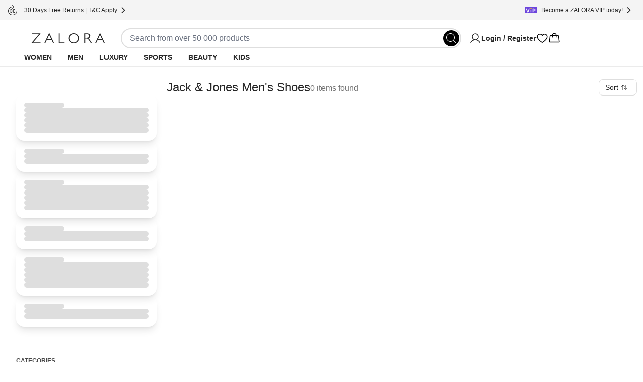

--- FILE ---
content_type: text/html; charset=utf-8
request_url: https://www.zalora.com.hk/c/men/shoes/jack-jones/c-27/b-959
body_size: 19102
content:
<!DOCTYPE html><html lang="en-HK"><head><meta charSet="utf-8" data-next-head=""/><meta name="viewport" content="width=device-width, initial-scale=1, viewport-fit=cover, shrink-to-fit=no" data-next-head=""/><link rel="preload" fetchPriority="high" as="image" href="https://static-hk.zacdn.com/next-assets/static-assets/images/product_skeleton.webp" data-next-head=""/><link rel="preload" fetchPriority="high" as="image" href="https://static-hk.zacdn.com/next-assets/static-assets/images/catalog/banner_skeleton.webp" data-next-head=""/><title data-next-head="">Buy Jack &amp; Jones Shoes For Men | ZALORA Hong Kong</title><meta name="description" content="Shop Jack &amp; Jones Men&#x27;s Shoes Online to Enjoy Extra Discounts @ ZALORA HK. ✓Free Shipping T&amp;C Applies ✓Buy Now Pay Later ✓30 Days Free Return" data-next-head=""/><meta name="robots" content="index,follow" data-next-head=""/><link rel="canonical" href="https://www.zalora.com.hk/c/men/shoes/jack-jones/c-27/b-959" data-next-head=""/><meta property="og:title" content="Buy Jack &amp; Jones Shoes For Men | ZALORA Hong Kong" data-next-head=""/><meta property="og:description" content="Shop Jack &amp; Jones Men&#x27;s Shoes Online to Enjoy Extra Discounts @ ZALORA HK. ✓Free Shipping T&amp;C Applies ✓Buy Now Pay Later ✓30 Days Free Return" data-next-head=""/><meta property="og:type" content="website" data-next-head=""/><meta property="og:url" content="https://www.zalora.com.hk/c/men/shoes/jack-jones/c-27/b-959" data-next-head=""/><meta property="og:image" content="https://static-hk.zacdn.com/cms/images/z-app-logo.png" data-next-head=""/><meta property="og:image:width" content="600" data-next-head=""/><meta property="og:image:height" content="600" data-next-head=""/><link rel="alternate" href="android-app://com.zalora.android/zalora/hk/urlc/product/?brandIds%5B%5D=959&amp;catalogType=Main&amp;categoryId=27&amp;segment=men" data-next-head=""/><link rel="alternate" href="ios-app://624639017/zalora/hk/urlc/product/?brandIds%5B%5D=959&amp;catalogType=Main&amp;categoryId=27&amp;segment=men" data-next-head=""/><link href="https://www.zalora.com.hk/c/men/shoes/jack-jones/c-27/b-959" hrefLang="en-HK" rel="alternate" data-next-head=""/><link href="https://zh.zalora.com.hk/c/men/shoes/jack-jones/c-27/b-959" hrefLang="zh-HK" rel="alternate" data-next-head=""/><link href="https://www.zalora.co.id/c/men/sepatu/jack-jones/c-27/b-753" hrefLang="id-ID" rel="alternate" data-next-head=""/><link href="https://www.zalora.com.my/c/men/shoes/jack-jones/c-27/b-987" hrefLang="en-MY" rel="alternate" data-next-head=""/><link href="https://www.zalora.com.ph/c/men/shoes/jack-jones/c-121/b-1315" hrefLang="en-PH" rel="alternate" data-next-head=""/><link href="https://www.zalora.sg/c/men/shoes/jack-jones/c-27/b-1065" hrefLang="en-SG" rel="alternate" data-next-head=""/><script data-rh="true" id="BreadcrumbList" type="application/ld+json" data-next-head="">{"@context":"http://schema.org","@type":"BreadcrumbList","itemListElement":[{"@type":"ListItem","position":1,"item":{"@id":"https://www.zalora.com.hk/","name":"Home"}},{"@type":"ListItem","position":2,"item":{"@id":"https://www.zalora.com.hk/s/men","name":"Men"}},{"@type":"ListItem","position":3,"item":{"@id":"https://www.zalora.com.hk/c/men/shoes/c-27","name":"Men's%20Shoes"}},{"@type":"ListItem","position":4,"item":{"@id":"https://www.zalora.com.hk/c/jack-jones/b-959","name":"Jack%20&%20Jones"}}]}</script><link rel="preconnect" href="https://static-hk.zacdn.com"/><link rel="preconnect" href="https://api.zalora.com.hk"/><link rel="preconnect" href="https://dynamic.zacdn.com"/><link rel="preconnect" href="https://graphql.contentful.com"/><link rel="preconnect" href="https://client.px-cloud.net"/><link rel="preconnect" href="https://collector-PXzG5bkBLL.px-cloud.net"/><script type="text/javascript">!function(){
          var analytics=window.analytics=window.analytics||[];if(!analytics.initialize)if(analytics.invoked)window.console&&console.error&&console.error("Segment snippet included twice.");else{analytics.invoked=!0;analytics.methods=["trackSubmit","trackClick","trackLink","trackForm","pageview","identify","reset","group","track","ready","alias","debug","page","once","off","on","addSourceMiddleware","addIntegrationMiddleware","setAnonymousId","addDestinationMiddleware"];analytics.factory=function(e){return function(){var t=Array.prototype.slice.call(arguments);t.unshift(e);analytics.push(t);return analytics}};for(var e=0;e<analytics.methods.length;e++){var key=analytics.methods[e];analytics[key]=analytics.factory(key)}analytics.load=function(key,e){var t=document.createElement("script");t.type="text/javascript";t.async=!0;t.src="https://cdn.segment.com/analytics.js/v1/" + key + "/analytics.min.js";var n=document.getElementsByTagName("script")[0];n.parentNode.insertBefore(t,n);analytics._loadOptions=e};analytics.SNIPPET_VERSION="4.13.1";}
        }();</script><link rel="preload" href="https://cdn.optimizely.com/datafiles/TskinViRKh93tDyLgHKSi.json" as="fetch"/><script>window.__ENV__={"ENV":"production","CC":"hk","OPTIMIZELY_API_KEY":"TskinViRKh93tDyLgHKSi","OPTIMIZELY_CLIENT_API_KEY":"22647151562","SENTRY_DSN":"https://f6937b658799bf2d03bbf25cd792523f@ingest-prd.sentry.zalora.net/3","SENTRY_ENV":"production","DOR_API_HOST_EXTERNAL":"https://api.zalora.com.hk","ZALORA_DOMAIN_EN_HK":"www.zalora.com.hk","ZALORA_DOMAIN_ZH_HK":"zh.zalora.com.hk","ZALORA_DOMAIN_ID_ID":"www.zalora.co.id","ZALORA_DOMAIN_EN_PH":"www.zalora.com.ph","ZALORA_DOMAIN_EN_SG":"www.zalora.sg","ZALORA_DOMAIN_EN_MY":"www.zalora.com.my","GROWTHBOOK_API_HOST":"https://api.growthbook.zalora.net","GROWTHBOOK_CLIENT_KEY":"sdk-gRXbzWBu7NR32Jw4","LOADBEE_API_KEY":"S7wHE9etesCJ7yExYCHy2cu3f95CbPaJ","ANDROID_PACKAGE_ID":"com.zalora.android","IOS_APP_ID":"624639017","GTM_KEY":"GTM-4PZG","CITRUS_BASE_URL":"https://tracking.ads.global-fashion-group.com/v1","CITRUS_SDK_URL":"https://assets.mbg.gfgstatic.com/gap.js","LINE_ADS_ID":"","CONTENTFUL_DELIVERY_API_ACCESS_TOKEN":"MKbzf409if5TSkc0k_LJRg-Sqr8Nnk7Ft3yVdPtJjbQ","CONTENTFUL_PREVIEW_API_ACCESS_TOKEN":"Upv1VnASOFQ28mvkeACDZwh2HPRMsNycck8_rbl5YOQ","CONTENTFUL_ENVIRONMENT":"master","CONTENTFUL_SPACE_ID":"9q8du028z7sn","CONTENTFUL_VIDEO_ASSET_DOMAIN":"contentful-videos.zacdn.com","REVISION":"5ed258971","STATIC_ASSET_DOMAIN":"https://static-hk.zacdn.com","ELASTIC_RUM_SERVER_URL":"https://rum.zacdn.com","ELASTIC_RUM_TRANSACTION_SAMPLE_RATE":"0.1","ELASTIC_APM_SERVICE_NAME":"lotus","GOOGLE_MAP_KEY":"AIzaSyB4del29X-7B5jkghGk6lAAKVXsh8WhAF8","GOOGLE_MAP_ID":"f310df8f1d47c7bf","SEGMENT_API_KEY":"wXmXu63ztlsLtL3dgyHatD9e9zbsIRRl","SEGMENT_SPACE_ID":"spa_1hal6IlWca3M791bkBAgBKn5cT5","APPSFLYER_ONE_LINK_URL":"https://zalora.onelink.me/2N5O","GOOGLE_SITE_VERIFICATION_KEY":"ojgfDPIxEqLdB3pWRnAz2jKP4GZ0uXHz9zwfvoPWNoI","MOENGAGE_SEGMENT_CLUSTER":"dc_2","CREDIT_CARD_PUBLIC_KEY":"10001|[base64]","FACEBOOK_APP_ID":"631302916886534","GOOGLE_CLIENT_ID":"401005157362-0amf3gmb0vk1j6pn2uohbi3lkof50o54.apps.googleusercontent.com"}</script><link rel="dns-prefetch" href="https://cdn.segment.com"/><link rel="dns-prefetch" href="https://www.googletagmanager.com"/><link rel="icon" href="/favicon.ico" sizes="32x32"/><link rel="icon" href="https://static-hk.zacdn.com/next-assets/static-assets/images/fav/favicon.svg" type="image/svg+xml"/><link rel="apple-touch-icon" href="https://static-hk.zacdn.com/next-assets/static-assets/images/fav/apple-touch-icon.png"/><link rel="manifest" href="/manifest.json"/><meta name="HandheldFriendly" content="true"/><link rel="preload" href="https://static-hk.zacdn.com/next-assets/bundles/5ed258971/_next/static/css/8a3782df3837cb89.css" as="style"/><link rel="stylesheet" href="https://static-hk.zacdn.com/next-assets/bundles/5ed258971/_next/static/css/8a3782df3837cb89.css" data-n-g=""/><noscript data-n-css=""></noscript><script defer="" nomodule="" src="https://static-hk.zacdn.com/next-assets/bundles/5ed258971/_next/static/chunks/polyfills-42372ed130431b0a.js"></script><script defer="" src="https://static-hk.zacdn.com/next-assets/bundles/5ed258971/_next/static/chunks/b2979f64-9d544f4cbdc640d9.js"></script><script defer="" src="https://static-hk.zacdn.com/next-assets/bundles/5ed258971/_next/static/chunks/4958-84239f09fb7407a8.js"></script><script defer="" src="https://static-hk.zacdn.com/next-assets/bundles/5ed258971/_next/static/chunks/6656.2b4ed593515db66d.js"></script><script defer="" src="https://static-hk.zacdn.com/next-assets/bundles/5ed258971/_next/static/chunks/8614.2a8667706ffa0a54.js"></script><script defer="" src="https://static-hk.zacdn.com/next-assets/bundles/5ed258971/_next/static/chunks/4804-d27e10e2df2e622a.js"></script><script defer="" src="https://static-hk.zacdn.com/next-assets/bundles/5ed258971/_next/static/chunks/7201.2414b9511ecbf7fa.js"></script><script defer="" src="https://static-hk.zacdn.com/next-assets/bundles/5ed258971/_next/static/chunks/5269.3d8328f05f1302b6.js"></script><script defer="" src="https://static-hk.zacdn.com/next-assets/bundles/5ed258971/_next/static/chunks/6825.8c45c00b1c765103.js"></script><script src="https://static-hk.zacdn.com/next-assets/bundles/5ed258971/_next/static/chunks/webpack-dc87f1dd4679b042.js" defer=""></script><script src="https://static-hk.zacdn.com/next-assets/bundles/5ed258971/_next/static/chunks/framework-6afa7df2fc38c6cf.js" defer=""></script><script src="https://static-hk.zacdn.com/next-assets/bundles/5ed258971/_next/static/chunks/main-5787446073eaecf4.js" defer=""></script><script src="https://static-hk.zacdn.com/next-assets/bundles/5ed258971/_next/static/chunks/pages/_app-27b3e37af1690ff4.js" defer=""></script><script src="https://static-hk.zacdn.com/next-assets/bundles/5ed258971/_next/static/chunks/3653-7d0204d36efb1bf3.js" defer=""></script><script src="https://static-hk.zacdn.com/next-assets/bundles/5ed258971/_next/static/chunks/9336-bc9482f32b98fe2b.js" defer=""></script><script src="https://static-hk.zacdn.com/next-assets/bundles/5ed258971/_next/static/chunks/8148-ad115a6b4a05acdc.js" defer=""></script><script src="https://static-hk.zacdn.com/next-assets/bundles/5ed258971/_next/static/chunks/6614-48b692f11ed6f05c.js" defer=""></script><script src="https://static-hk.zacdn.com/next-assets/bundles/5ed258971/_next/static/chunks/8484-db79af39cabb0910.js" defer=""></script><script src="https://static-hk.zacdn.com/next-assets/bundles/5ed258971/_next/static/chunks/4761-821db994501bb395.js" defer=""></script><script src="https://static-hk.zacdn.com/next-assets/bundles/5ed258971/_next/static/chunks/9786-d7c7f0b0d59b4f47.js" defer=""></script><script src="https://static-hk.zacdn.com/next-assets/bundles/5ed258971/_next/static/chunks/2752-1fe48ab0a58fbef4.js" defer=""></script><script src="https://static-hk.zacdn.com/next-assets/bundles/5ed258971/_next/static/chunks/5157-b6055812a017845f.js" defer=""></script><script src="https://static-hk.zacdn.com/next-assets/bundles/5ed258971/_next/static/chunks/283-da20c9ef9efa6083.js" defer=""></script><script src="https://static-hk.zacdn.com/next-assets/bundles/5ed258971/_next/static/chunks/7023-0ec073d1c9b60c2f.js" defer=""></script><script src="https://static-hk.zacdn.com/next-assets/bundles/5ed258971/_next/static/chunks/9179-e7dc4b2582b8b938.js" defer=""></script><script src="https://static-hk.zacdn.com/next-assets/bundles/5ed258971/_next/static/chunks/2709-9c8e853e6830d265.js" defer=""></script><script src="https://static-hk.zacdn.com/next-assets/bundles/5ed258971/_next/static/chunks/873-f8ebd13d618c953a.js" defer=""></script><script src="https://static-hk.zacdn.com/next-assets/bundles/5ed258971/_next/static/chunks/8990-a06a8f4e3a1e42a6.js" defer=""></script><script src="https://static-hk.zacdn.com/next-assets/bundles/5ed258971/_next/static/chunks/9462-dd4bebc0b85dc7e3.js" defer=""></script><script src="https://static-hk.zacdn.com/next-assets/bundles/5ed258971/_next/static/chunks/3012-4a1ba2789e73fdc5.js" defer=""></script><script src="https://static-hk.zacdn.com/next-assets/bundles/5ed258971/_next/static/chunks/pages/catalog-1f3c29869cb3f2e1.js" defer=""></script><script src="https://static-hk.zacdn.com/next-assets/bundles/5ed258971/_next/static/W7L9fAh6415PXkffOl-jd/_buildManifest.js" defer=""></script><script src="https://static-hk.zacdn.com/next-assets/bundles/5ed258971/_next/static/W7L9fAh6415PXkffOl-jd/_ssgManifest.js" defer=""></script><meta name="sentry-trace" content="a1bf6b89fcdd1ea55206ce1e05d8a156-6ab7a5d10fbe7863-0"/><meta name="baggage" content="sentry-environment=hk,sentry-release=production-5ed258971-hk,sentry-public_key=f6937b658799bf2d03bbf25cd792523f,sentry-trace_id=a1bf6b89fcdd1ea55206ce1e05d8a156,sentry-sampled=false"/></head><body class="text-sm"><script>window.dataLayer = window.dataLayer || [];</script><noscript><iframe src="https://www.googletagmanager.com/ns.html?id=GTM-4PZG" height="0" width="0" style="display: none; visibility: hidden;"></iframe></noscript><div id="__next"><!--$--><div class="mb-2 flex h-16 items-center gap-1 p-2 desktop:!hidden"><div class="min-h-5 min-w-5 rounded bg-grey-20"></div><div class="mr-1 min-h-6 min-w-6 rounded bg-grey-20"></div><div class="flex-1" data-test-id="skeleton"><div class="rounded-lg bg-grey-20 w-full h-2.5 mb-1 h-2 w-5/6" style="content-visibility:auto"></div><div class="rounded-lg bg-grey-20 w-full h-2.5 h-2 w-1/3" style="content-visibility:auto"></div></div><div class="rounded-lg bg-grey-20 w-full h-2.5 !h-4 w-14" style="content-visibility:auto"></div></div><div class="hidden bg-grey-10 py-2 desktop:block"><div class="mx-auto flex h-6 w-screen-xl max-w-full justify-between px-4"><div class="flex items-center gap-2"><div class="rounded-lg bg-grey-20 w-5 h-5" style="content-visibility:auto"></div><div class="rounded-lg bg-grey-20 w-36 h-2.5" style="content-visibility:auto"></div></div><div class="flex items-center gap-2"><div class="rounded-lg bg-grey-20 w-5 h-5" style="content-visibility:auto"></div><div class="rounded-lg bg-grey-20 w-36 h-2.5" style="content-visibility:auto"></div></div><div class="flex items-center gap-2"><div class="rounded-lg bg-grey-20 w-5 h-5" style="content-visibility:auto"></div><div class="rounded-lg bg-grey-20 w-36 h-2.5" style="content-visibility:auto"></div></div></div></div><div class="flex min-h-0 flex-col"><header id="mobile_header" class="sticky -top-10 z-global bg-white px-4 tablet:top-0 desktop:px-12 desktop:shadow-responsiveHeader" style="-webkit-transform:translateZ(0);transform:translateZ(0)"><div class="mx-auto flex max-w-screen-xl flex-col items-center gap-y-4 py-4 desktop:pb-0"><div class="flex w-full flex-col gap-y-4 tablet:flex-row tablet:items-center tablet:gap-x-8 desktop:gap-x-20"><div class="h-5 w-[148px] fill-grey-100 tablet:min-w-44"></div><div class="tablet:basis-3/5"><div class="h-10 rounded-full border-2 py-1 pl-4 pr-9 tablet:mx-4 tablet:block"></div></div><div class="hidden items-center gap-x-6 desktop:flex"><div class="w-32"><svg viewBox="0 0 24 24" fill="none" xmlns="http://www.w3.org/2000/svg" class="inline-block h-6 w-6"><path d="M21.649 19.875c-1.428-2.468-3.628-4.239-6.196-5.078a6.75 6.75 0 10-6.906 0c-2.568.839-4.768 2.609-6.196 5.078a.75.75 0 101.299.75C5.416 17.573 8.538 15.75 12 15.75c3.462 0 6.584 1.823 8.35 4.875a.751.751 0 101.299-.75zM6.75 9a5.25 5.25 0 1110.5 0 5.25 5.25 0 01-10.5 0z" fill="#000"></path></svg></div><svg viewBox="0 0 24 24" fill="none" xmlns="http://www.w3.org/2000/svg" class="inline-block h-6 w-6"><path d="M16.688 3c-1.936 0-3.631.833-4.688 2.24C10.943 3.832 9.248 3 7.312 3A5.82 5.82 0 001.5 8.813c0 6.562 9.73 11.874 10.145 12.093a.75.75 0 00.71 0c.415-.22 10.145-5.531 10.145-12.093A5.819 5.819 0 0016.687 3zM12 19.387c-1.712-.997-9-5.541-9-10.575A4.318 4.318 0 017.313 4.5c1.823 0 3.354.971 3.993 2.531a.75.75 0 001.388 0c.64-1.563 2.17-2.531 3.993-2.531A4.318 4.318 0 0121 8.813c0 5.025-7.29 9.576-9 10.574z" fill="#000"></path></svg><svg viewBox="0 0 32 32" fill="none" xmlns="http://www.w3.org/2000/svg" class="inline-block h-6 w-6"><path d="M29.986 24.765l-1.782-15a2 2 0 00-2-1.765H22a6 6 0 00-12 0H5.791a2 2 0 00-2 1.765l-1.782 15a2 2 0 001.169 2.057c.258.117.539.177.822.178h23.99a2.018 2.018 0 001.51-.675 2 2 0 00.486-1.56zM16 4a4 4 0 014 4h-8a4 4 0 014-4zM4 25l1.791-15H10v3a1 1 0 102 0v-3h8v3a1 1 0 102 0v-3h4.219l1.771 15H4z" fill="#000"></path></svg></div></div><div class="hidden w-full desktop:flex desktop:h-9"><nav><ul class="nav-wrapper flex gap-x-2 text-sm" aria-expanded="false" aria-haspopup="dialog"><li class="nav-item z-popover first:-ml-4"><a class="block rounded-tl-2xl rounded-tr-2xl px-4 py-2 font-bold uppercase decoration-transparent decoration-4 underline-offset-8 hover:underline hover:decoration-inherit" data-test-id="segment-women" href="https://www.zalora.com.hk/s/women">Women</a></li><li data-active-segment="1837" class="nav-item z-popover first:-ml-4"><a class="block rounded-tl-2xl rounded-tr-2xl px-4 py-2 font-bold uppercase decoration-transparent decoration-4 underline-offset-8 hover:underline hover:decoration-inherit" data-test-id="segment-men" href="https://www.zalora.com.hk/s/men">Men</a></li><li class="nav-item z-popover first:-ml-4"><a class="block rounded-tl-2xl rounded-tr-2xl px-4 py-2 font-bold uppercase decoration-transparent decoration-4 underline-offset-8 hover:underline hover:decoration-inherit" data-test-id="segment-luxury" href="https://www.zalora.com.hk/s/luxury">Luxury</a></li><li class="nav-item z-popover first:-ml-4"><a class="block rounded-tl-2xl rounded-tr-2xl px-4 py-2 font-bold uppercase decoration-transparent decoration-4 underline-offset-8 hover:underline hover:decoration-inherit" data-test-id="segment-sports" href="https://www.zalora.com.hk/s/sports">Sports</a></li><li class="nav-item z-popover first:-ml-4"><a class="block rounded-tl-2xl rounded-tr-2xl px-4 py-2 font-bold uppercase decoration-transparent decoration-4 underline-offset-8 hover:underline hover:decoration-inherit" data-test-id="segment-beauty" href="https://www.zalora.com.hk/s/beauty">Beauty</a></li><li class="nav-item z-popover first:-ml-4"><a class="block rounded-tl-2xl rounded-tr-2xl px-4 py-2 font-bold uppercase decoration-transparent decoration-4 underline-offset-8 hover:underline hover:decoration-inherit" data-test-id="segment-kids" href="https://www.zalora.com.hk/s/kids">Kids</a></li></ul></nav></div></div></header><main class="w-full shrink grow desktop:pb-0"><div class="mx-auto min-h-screen w-full max-w-screen-xl desktop:p-3 desktop:pt-6"><div class="animate-pulse"><div class="rounded-lg bg-grey-20 w-[300px] h-5 mb-5 hidden h-3.5 w-80 desktop:block" style="content-visibility:auto"></div><div class="desktop:hidden"><div data-test-id="segmentMenuSkeleton" class="sticky inset-0 top-12 z-10 flex h-[39px] animate-pulse items-center justify-around overflow-hidden bg-white"><div class="rounded-lg bg-grey-20 w-24 h-2.5 mx-4 my-3 leading-5" style="content-visibility:auto"></div><div class="rounded-lg bg-grey-20 w-24 h-2.5 mx-4 my-3 leading-5" style="content-visibility:auto"></div><div class="rounded-lg bg-grey-20 w-24 h-2.5 mx-4 my-3 leading-5" style="content-visibility:auto"></div><div class="rounded-lg bg-grey-20 w-24 h-2.5 mx-4 my-3 leading-5" style="content-visibility:auto"></div><div class="rounded-lg bg-grey-20 w-24 h-2.5 mx-4 my-3 leading-5" style="content-visibility:auto"></div><div class="rounded-lg bg-grey-20 w-24 h-2.5 mx-4 my-3 leading-5" style="content-visibility:auto"></div><div class="rounded-lg bg-grey-20 w-24 h-2.5 mx-4 my-3 leading-5" style="content-visibility:auto"></div></div><div class="flex animate-pulse gap-4 border-y border-b-grey-20 py-2 pl-4 tablet:justify-center"><div class="rounded-lg bg-grey-20 w-20 h-8" style="content-visibility:auto"></div><div class="rounded-lg bg-grey-20 w-20 h-8" style="content-visibility:auto"></div><div class="rounded-lg bg-grey-20 w-20 h-8" style="content-visibility:auto"></div><div class="rounded-lg bg-grey-20 w-20 h-8" style="content-visibility:auto"></div></div></div><div class="flex flex-col gap-5 p-4 desktop:flex-row desktop:p-0"><div class="hidden h-max max-h-max min-h-0 w-[320px] rounded-2xl p-5 pt-8 desktop:flex desktop:basis-auto desktop:flex-col desktop:gap-4"><div class="rounded-2xl p-4 shadow-lg flex flex-col gap-4"><div class="rounded-lg bg-grey-20 w-20 h-2.5" style="content-visibility:auto"></div><div class="rounded-lg bg-grey-20 w-full h-2.5" style="content-visibility:auto"></div><div class="rounded-lg bg-grey-20 w-full h-2.5" style="content-visibility:auto"></div><div class="rounded-lg bg-grey-20 w-full h-2.5" style="content-visibility:auto"></div><div class="rounded-lg bg-grey-20 w-full h-2.5" style="content-visibility:auto"></div><div class="rounded-lg bg-grey-20 w-full h-2.5" style="content-visibility:auto"></div></div><div class="rounded-2xl p-4 shadow-lg flex flex-col gap-4"><div class="rounded-lg bg-grey-20 w-20 h-2.5" style="content-visibility:auto"></div><div class="rounded-lg bg-grey-20 w-full h-2.5" style="content-visibility:auto"></div><div class="rounded-lg bg-grey-20 w-full h-2.5" style="content-visibility:auto"></div></div><div class="rounded-2xl p-4 shadow-lg flex flex-col gap-4"><div class="rounded-lg bg-grey-20 w-20 h-2.5" style="content-visibility:auto"></div><div class="rounded-lg bg-grey-20 w-full h-2.5" style="content-visibility:auto"></div><div class="rounded-lg bg-grey-20 w-full h-2.5" style="content-visibility:auto"></div><div class="rounded-lg bg-grey-20 w-full h-2.5" style="content-visibility:auto"></div><div class="rounded-lg bg-grey-20 w-full h-2.5" style="content-visibility:auto"></div><div class="rounded-lg bg-grey-20 w-full h-2.5" style="content-visibility:auto"></div></div><div class="rounded-2xl p-4 shadow-lg flex flex-col gap-4"><div class="rounded-lg bg-grey-20 w-20 h-2.5" style="content-visibility:auto"></div><div class="rounded-lg bg-grey-20 w-full h-2.5" style="content-visibility:auto"></div><div class="rounded-lg bg-grey-20 w-full h-2.5" style="content-visibility:auto"></div></div><div class="rounded-2xl p-4 shadow-lg flex flex-col gap-4"><div class="rounded-lg bg-grey-20 w-20 h-2.5" style="content-visibility:auto"></div><div class="rounded-lg bg-grey-20 w-full h-2.5" style="content-visibility:auto"></div><div class="rounded-lg bg-grey-20 w-full h-2.5" style="content-visibility:auto"></div><div class="rounded-lg bg-grey-20 w-full h-2.5" style="content-visibility:auto"></div><div class="rounded-lg bg-grey-20 w-full h-2.5" style="content-visibility:auto"></div><div class="rounded-lg bg-grey-20 w-full h-2.5" style="content-visibility:auto"></div></div><div class="rounded-2xl p-4 shadow-lg flex flex-col gap-4"><div class="rounded-lg bg-grey-20 w-20 h-2.5" style="content-visibility:auto"></div><div class="rounded-lg bg-grey-20 w-full h-2.5" style="content-visibility:auto"></div><div class="rounded-lg bg-grey-20 w-full h-2.5" style="content-visibility:auto"></div></div></div><div class="flex-1"><div class="flex h-4 items-center justify-between tablet:h-[26px] desktop:h-9"><div class="flex flex-1 items-center justify-between gap-4 tablet:justify-center desktop:justify-start"><div class="rounded-lg bg-grey-20 w-48 h-8" style="content-visibility:auto"></div><div class="rounded-lg bg-grey-20 w-24 h-8 h-2.5" style="content-visibility:auto"></div></div><div class="rounded-lg bg-grey-20 w-20 h-8 hidden desktop:block" style="content-visibility:auto"></div></div><div class="rounded-lg bg-grey-20 w-full h-28 tablet:h-14 !w-auto mt-6" style="content-visibility:auto"></div><div class="mt-6 grid grid-cols-2 gap-2 tablet:grid-cols-4 tablet:gap-8 desktop:grid-cols-3 desktop:gap-6"><div class="product-item-recommendation flex flex-col gap-4"><img alt="skeleton product image" class="w-full animate-pulse rounded-lg" style="aspect-ratio:0.7441860465116279" src="https://static-hk.zacdn.com/next-assets/static-assets/images/product_skeleton.webp"/><div class="flex flex-col gap-2 p-1"><div class="rounded-lg bg-grey-20 w-3/5 h-2.5" style="content-visibility:auto"></div><div class="rounded-lg bg-grey-20 w-full h-2.5" style="content-visibility:auto"></div><div class="rounded-lg bg-grey-20 w-2/5 h-2.5" style="content-visibility:auto"></div></div></div><div class="product-item-recommendation flex flex-col gap-4"><img alt="skeleton product image" class="w-full animate-pulse rounded-lg" style="aspect-ratio:0.7441860465116279" src="https://static-hk.zacdn.com/next-assets/static-assets/images/product_skeleton.webp"/><div class="flex flex-col gap-2 p-1"><div class="rounded-lg bg-grey-20 w-3/5 h-2.5" style="content-visibility:auto"></div><div class="rounded-lg bg-grey-20 w-full h-2.5" style="content-visibility:auto"></div><div class="rounded-lg bg-grey-20 w-2/5 h-2.5" style="content-visibility:auto"></div></div></div><div class="product-item-recommendation flex flex-col gap-4"><img alt="skeleton product image" class="w-full animate-pulse rounded-lg" style="aspect-ratio:0.7441860465116279" src="https://static-hk.zacdn.com/next-assets/static-assets/images/product_skeleton.webp"/><div class="flex flex-col gap-2 p-1"><div class="rounded-lg bg-grey-20 w-3/5 h-2.5" style="content-visibility:auto"></div><div class="rounded-lg bg-grey-20 w-full h-2.5" style="content-visibility:auto"></div><div class="rounded-lg bg-grey-20 w-2/5 h-2.5" style="content-visibility:auto"></div></div></div><div class="product-item-recommendation flex flex-col gap-4"><img alt="skeleton product image" class="w-full animate-pulse rounded-lg" style="aspect-ratio:0.7441860465116279" src="https://static-hk.zacdn.com/next-assets/static-assets/images/product_skeleton.webp"/><div class="flex flex-col gap-2 p-1"><div class="rounded-lg bg-grey-20 w-3/5 h-2.5" style="content-visibility:auto"></div><div class="rounded-lg bg-grey-20 w-full h-2.5" style="content-visibility:auto"></div><div class="rounded-lg bg-grey-20 w-2/5 h-2.5" style="content-visibility:auto"></div></div></div><div class="product-item-recommendation flex flex-col gap-4"><img alt="skeleton product image" class="w-full animate-pulse rounded-lg" style="aspect-ratio:0.7441860465116279" src="https://static-hk.zacdn.com/next-assets/static-assets/images/product_skeleton.webp"/><div class="flex flex-col gap-2 p-1"><div class="rounded-lg bg-grey-20 w-3/5 h-2.5" style="content-visibility:auto"></div><div class="rounded-lg bg-grey-20 w-full h-2.5" style="content-visibility:auto"></div><div class="rounded-lg bg-grey-20 w-2/5 h-2.5" style="content-visibility:auto"></div></div></div><div class="product-item-recommendation flex flex-col gap-4"><img alt="skeleton product image" class="w-full animate-pulse rounded-lg" style="aspect-ratio:0.7441860465116279" src="https://static-hk.zacdn.com/next-assets/static-assets/images/product_skeleton.webp"/><div class="flex flex-col gap-2 p-1"><div class="rounded-lg bg-grey-20 w-3/5 h-2.5" style="content-visibility:auto"></div><div class="rounded-lg bg-grey-20 w-full h-2.5" style="content-visibility:auto"></div><div class="rounded-lg bg-grey-20 w-2/5 h-2.5" style="content-visibility:auto"></div></div></div><div class="product-item-recommendation flex flex-col gap-4"><img alt="skeleton product image" class="w-full animate-pulse rounded-lg" style="aspect-ratio:0.7441860465116279" src="https://static-hk.zacdn.com/next-assets/static-assets/images/product_skeleton.webp"/><div class="flex flex-col gap-2 p-1"><div class="rounded-lg bg-grey-20 w-3/5 h-2.5" style="content-visibility:auto"></div><div class="rounded-lg bg-grey-20 w-full h-2.5" style="content-visibility:auto"></div><div class="rounded-lg bg-grey-20 w-2/5 h-2.5" style="content-visibility:auto"></div></div></div><div class="product-item-recommendation flex flex-col gap-4"><img alt="skeleton product image" class="w-full animate-pulse rounded-lg" style="aspect-ratio:0.7441860465116279" src="https://static-hk.zacdn.com/next-assets/static-assets/images/product_skeleton.webp"/><div class="flex flex-col gap-2 p-1"><div class="rounded-lg bg-grey-20 w-3/5 h-2.5" style="content-visibility:auto"></div><div class="rounded-lg bg-grey-20 w-full h-2.5" style="content-visibility:auto"></div><div class="rounded-lg bg-grey-20 w-2/5 h-2.5" style="content-visibility:auto"></div></div></div><div class="product-item-recommendation flex flex-col gap-4"><img alt="skeleton product image" class="w-full animate-pulse rounded-lg" style="aspect-ratio:0.7441860465116279" src="https://static-hk.zacdn.com/next-assets/static-assets/images/product_skeleton.webp"/><div class="flex flex-col gap-2 p-1"><div class="rounded-lg bg-grey-20 w-3/5 h-2.5" style="content-visibility:auto"></div><div class="rounded-lg bg-grey-20 w-full h-2.5" style="content-visibility:auto"></div><div class="rounded-lg bg-grey-20 w-2/5 h-2.5" style="content-visibility:auto"></div></div></div><div class="product-item-recommendation flex flex-col gap-4"><img alt="skeleton product image" class="w-full animate-pulse rounded-lg" style="aspect-ratio:0.7441860465116279" src="https://static-hk.zacdn.com/next-assets/static-assets/images/product_skeleton.webp"/><div class="flex flex-col gap-2 p-1"><div class="rounded-lg bg-grey-20 w-3/5 h-2.5" style="content-visibility:auto"></div><div class="rounded-lg bg-grey-20 w-full h-2.5" style="content-visibility:auto"></div><div class="rounded-lg bg-grey-20 w-2/5 h-2.5" style="content-visibility:auto"></div></div></div><div class="product-item-recommendation flex flex-col gap-4"><img alt="skeleton product image" class="w-full animate-pulse rounded-lg" style="aspect-ratio:0.7441860465116279" src="https://static-hk.zacdn.com/next-assets/static-assets/images/product_skeleton.webp"/><div class="flex flex-col gap-2 p-1"><div class="rounded-lg bg-grey-20 w-3/5 h-2.5" style="content-visibility:auto"></div><div class="rounded-lg bg-grey-20 w-full h-2.5" style="content-visibility:auto"></div><div class="rounded-lg bg-grey-20 w-2/5 h-2.5" style="content-visibility:auto"></div></div></div><div class="product-item-recommendation flex flex-col gap-4"><img alt="skeleton product image" class="w-full animate-pulse rounded-lg" style="aspect-ratio:0.7441860465116279" src="https://static-hk.zacdn.com/next-assets/static-assets/images/product_skeleton.webp"/><div class="flex flex-col gap-2 p-1"><div class="rounded-lg bg-grey-20 w-3/5 h-2.5" style="content-visibility:auto"></div><div class="rounded-lg bg-grey-20 w-full h-2.5" style="content-visibility:auto"></div><div class="rounded-lg bg-grey-20 w-2/5 h-2.5" style="content-visibility:auto"></div></div></div></div></div></div></div><div class="my-4 px-4 desktop:ml-[320px] desktop:px-0 desktop:pl-5"></div><div class="mt-10 flex flex-col gap-5 px-5 text-xs desktop:flex-row"><div class="flex flex-1 flex-col empty:hidden"></div><div class="w-full empty:hidden desktop:w-2/5"></div></div></div></main><footer style="content-visibility:auto;contain-intrinsic-height:1428px" data-test-id="footer" class="mt-10 flex flex-col hidden desktop:flex"></footer><div class="mt-10 desktop:hidden"><div class="mx-auto flex w-full max-w-screen-xl flex-col gap-4 border-b pb-4 text-grey-80 tablet:flex-row tablet:items-start px-4"><div data-test-id="topBrandsList" class="w-full flex-1" style="content-visibility:auto"><div class="mb-1 flex h-10 items-center justify-between uppercase"><h3 class="font-bold">Top Brands</h3><a href="/brands" class="underline" data-test-id="linkToAllPage">View All</a></div><div><ul><li class="my-1 inline-block whitespace-nowrap"><a class="inline-block min-w-20 px-2 py-1.5 text-center" href="/c/aldo/b-87">ALDO</a></li><li class="my-1 inline-block whitespace-nowrap border-l border-solid border-slate-900"><a class="inline-block min-w-20 px-2 py-1.5 text-center" href="/c/superdry/b-137">Superdry</a></li><li class="my-1 inline-block whitespace-nowrap border-l border-solid border-slate-900"><a class="inline-block min-w-20 px-2 py-1.5 text-center" href="/c/vans/b-142">VANS</a></li><li class="my-1 inline-block whitespace-nowrap border-l border-solid border-slate-900"><a class="inline-block min-w-20 px-2 py-1.5 text-center" href="/c/calvin-klein/b-221">Calvin Klein</a></li><li class="my-1 inline-block whitespace-nowrap border-l border-solid border-slate-900"><a class="inline-block min-w-20 px-2 py-1.5 text-center" href="/c/new-balance/b-388">New Balance</a></li><li class="my-1 inline-block whitespace-nowrap border-l border-solid border-slate-900"><a class="inline-block min-w-20 px-2 py-1.5 text-center" href="/c/puma/b-440">PUMA</a></li><li class="my-1 inline-block whitespace-nowrap border-l border-solid border-slate-900"><a class="inline-block min-w-20 px-2 py-1.5 text-center" href="/c/ghd/b-846">GHD</a></li><li class="my-1 inline-block whitespace-nowrap border-l border-solid border-slate-900"><a class="inline-block min-w-20 px-2 py-1.5 text-center" href="/c/adidas/b-1373">ADIDAS</a></li><li class="my-1 inline-block whitespace-nowrap border-l border-solid border-slate-900"><a class="inline-block min-w-20 px-2 py-1.5 text-center" href="/c/coach/b-1435">Coach</a></li><li class="my-1 inline-block whitespace-nowrap border-l border-solid border-slate-900"><a class="inline-block min-w-20 px-2 py-1.5 text-center" href="/c/gucci/b-1461">Gucci</a></li><li class="my-1 inline-block whitespace-nowrap border-l border-solid border-slate-900"><a class="inline-block min-w-20 px-2 py-1.5 text-center" href="/c/mango/b-1565">Mango</a></li><li class="my-1 inline-block whitespace-nowrap border-l border-solid border-slate-900"><a class="inline-block min-w-20 px-2 py-1.5 text-center" href="/c/fila/b-2148">FILA</a></li><li class="my-1 inline-block whitespace-nowrap border-l border-solid border-slate-900"><a class="inline-block min-w-20 px-2 py-1.5 text-center" href="/c/timberland/b-2324">Timberland</a></li><li class="my-1 inline-block whitespace-nowrap border-l border-solid border-slate-900"><a class="inline-block min-w-20 px-2 py-1.5 text-center" href="/c/twenty-eight-shoes/b-2446">Twenty Eight Shoes</a></li><li class="my-1 inline-block whitespace-nowrap border-l border-solid border-slate-900"><a class="inline-block min-w-20 px-2 py-1.5 text-center" href="/c/london-rag/b-2704">London Rag</a></li><li class="my-1 inline-block whitespace-nowrap border-l border-solid border-slate-900"><a class="inline-block min-w-20 px-2 py-1.5 text-center" href="/c/michael-kors/b-2773">MICHAEL KORS</a></li><li class="my-1 inline-block whitespace-nowrap border-l border-solid border-slate-900"><a class="inline-block min-w-20 px-2 py-1.5 text-center" href="/c/burberry/b-3272">BURBERRY</a></li><li class="my-1 inline-block whitespace-nowrap border-l border-solid border-slate-900"><a class="inline-block min-w-20 px-2 py-1.5 text-center" href="/c/boss/b-3441">BOSS</a></li><li class="my-1 inline-block whitespace-nowrap border-l border-solid border-slate-900"><a class="inline-block min-w-20 px-2 py-1.5 text-center" href="/c/tommy-hilfiger/b-3545">Tommy Hilfiger</a></li><li class="my-1 inline-block whitespace-nowrap border-l border-solid border-slate-900"><a class="inline-block min-w-20 px-2 py-1.5 text-center" href="/c/agnes-b/b-4106">agnès b.</a></li><li class="my-1 inline-block whitespace-nowrap border-l border-solid border-slate-900"><a class="inline-block min-w-20 px-2 py-1.5 text-center" href="/c/tory-burch/b-4418">TORY BURCH</a></li><li class="my-1 inline-block whitespace-nowrap border-l border-solid border-slate-900"><a class="inline-block min-w-20 px-2 py-1.5 text-center" href="/c/under-armour/b-4426">Under Armour</a></li><li class="my-1 inline-block whitespace-nowrap border-l border-solid border-slate-900"><a class="inline-block min-w-20 px-2 py-1.5 text-center" href="/c/trendyol/b-7124">Trendyol</a></li><li class="my-1 inline-block whitespace-nowrap border-l border-solid border-slate-900"><a class="inline-block min-w-20 px-2 py-1.5 text-center" href="/c/cos/b-7219">COS</a></li><li class="my-1 inline-block whitespace-nowrap border-l border-solid border-slate-900"><a class="inline-block min-w-20 px-2 py-1.5 text-center" href="/c/mlb/b-7559">MLB</a></li><li class="my-1 inline-block whitespace-nowrap border-l border-solid border-slate-900"><a class="inline-block min-w-20 px-2 py-1.5 text-center" href="/c/next/b-10830">NEXT</a></li><li class="my-1 inline-block whitespace-nowrap border-l border-solid border-slate-900"><a class="inline-block min-w-20 px-2 py-1.5 text-center" href="/c/zara/b-12124">ZARA</a></li></ul></div></div><div class="w-full flex-1" style="content-visibility:auto"><div class="mb-1 flex h-10 items-center justify-between uppercase"><h3 class="font-bold">Top Searches</h3><button class="zui-btn zui-btn-link zui-btn-sm px-3 py-0 uppercase" data-test-id="show-more-btn">Show More</button></div><div><ul><li class="my-1 inline-block whitespace-nowrap"><a class="inline-block min-w-20 px-2 py-1.5 text-center" href="/c/accessories/c-191">飾物</a></li><li class="my-1 inline-block whitespace-nowrap border-l border-solid border-slate-900"><a class="inline-block min-w-20 px-2 py-1.5 text-center" href="/c/accessories/c-191">Accessories</a></li><li class="my-1 inline-block whitespace-nowrap border-l border-solid border-slate-900"><a class="inline-block min-w-20 px-2 py-1.5 text-center" href="/c/clothing/c-163">Clothes</a></li><li class="my-1 inline-block whitespace-nowrap border-l border-solid border-slate-900"><a class="inline-block min-w-20 px-2 py-1.5 text-center" href="/c/sale">Sales</a></li><li class="my-1 inline-block whitespace-nowrap border-l border-solid border-slate-900"><a class="inline-block min-w-20 px-2 py-1.5 text-center" href="/c/new">New Products</a></li><li class="my-1 inline-block whitespace-nowrap border-l border-solid border-slate-900"><a class="inline-block min-w-20 px-2 py-1.5 text-center" href="/c/clothing/c-163">服裝</a></li><li class="my-1 inline-block whitespace-nowrap border-l border-solid border-slate-900"><a class="inline-block min-w-20 px-2 py-1.5 text-center" href="/c/bags/c-1716">袋</a></li><li class="my-1 inline-block whitespace-nowrap border-l border-solid border-slate-900"><a class="inline-block min-w-20 px-2 py-1.5 text-center" href="/c/shoes/c-164">Shoes</a></li><li class="my-1 inline-block whitespace-nowrap border-l border-solid border-slate-900"><a class="inline-block min-w-20 px-2 py-1.5 text-center" href="/s/sports">運動服飾</a></li><li class="my-1 inline-block whitespace-nowrap border-l border-solid border-slate-900"><a class="inline-block min-w-20 px-2 py-1.5 text-center" href="/s/sports">Sports</a></li><li class="my-1 inline-block whitespace-nowrap border-l border-solid border-slate-900"><a class="inline-block min-w-20 px-2 py-1.5 text-center" href="/c/shoes/c-164">鞋</a></li><li class="my-1 inline-block whitespace-nowrap border-l border-solid border-slate-900"><a class="inline-block min-w-20 px-2 py-1.5 text-center" href="/c/bags/c-1716">Bags</a></li><li class="my-1 inline-block whitespace-nowrap border-l border-solid border-slate-900"><a class="inline-block min-w-20 px-2 py-1.5 text-center" href="/c/women/clothing/dresses/c-3/scat-25">連身裙</a></li><li class="my-1 inline-block whitespace-nowrap border-l border-solid border-slate-900"><a class="inline-block min-w-20 px-2 py-1.5 text-center" href="/c/men/accessories/wallets/c-257/scat-322">Wallets</a></li><li class="my-1 inline-block whitespace-nowrap border-l border-solid border-slate-900"><a class="inline-block min-w-20 px-2 py-1.5 text-center" href="/c/women/accessories/eyewear/c-256/scat-6767">眼鏡</a></li><li class="my-1 inline-block whitespace-nowrap border-l border-solid border-slate-900"><a class="inline-block min-w-20 px-2 py-1.5 text-center" href="/c/men/bags/totes/c-315/scat-2155">側揹袋</a></li><li class="my-1 inline-block whitespace-nowrap border-l border-solid border-slate-900"><a class="inline-block min-w-20 px-2 py-1.5 text-center" href="/c/women/clothing/party-dresses/c-3/scat-674">Party Dresses</a></li><li class="my-1 inline-block whitespace-nowrap border-l border-solid border-slate-900"><a class="inline-block min-w-20 px-2 py-1.5 text-center" href="/c/women/bags/clutches/c-399/scat-784">Clutches</a></li><li class="my-1 inline-block whitespace-nowrap border-l border-solid border-slate-900"><a class="inline-block min-w-20 px-2 py-1.5 text-center" href="/women/lingerie/">Lingerie</a></li><li class="my-1 inline-block whitespace-nowrap border-l border-solid border-slate-900"><a class="inline-block min-w-20 px-2 py-1.5 text-center" href="/c/women/clothing/jeans/c-3/scat-18">牛仔褲</a></li><li class="my-1 inline-block whitespace-nowrap border-l border-solid border-slate-900"><a class="inline-block min-w-20 px-2 py-1.5 text-center" href="/c/men/bags/backpack/c-315/scat-317">Backpacks</a></li><li class="my-1 inline-block whitespace-nowrap border-l border-solid border-slate-900"><a class="inline-block min-w-20 px-2 py-1.5 text-center" href="/c/women/shoes/high-heels/c-4/scat-661">High Heels</a></li><li class="my-1 inline-block whitespace-nowrap border-l border-solid border-slate-900"><a class="inline-block min-w-20 px-2 py-1.5 text-center" href="/c/men/accessories/hats-and-caps/c-257/scat-329">帽</a></li><li class="my-1 inline-block whitespace-nowrap border-l border-solid border-slate-900"><a class="inline-block min-w-20 px-2 py-1.5 text-center" href="/c/women/clothing/playsuits-jumpsuits/c-3/scat-190">Playsuits &amp; Jumpsuits</a></li><li class="my-1 inline-block whitespace-nowrap border-l border-solid border-slate-900"><a class="inline-block min-w-20 px-2 py-1.5 text-center" href="/c/women/clothing/evening-dresses/c-3/scat-1762">晚宴連身裙</a></li><li class="my-1 inline-block whitespace-nowrap border-l border-solid border-slate-900"><a class="inline-block min-w-20 px-2 py-1.5 text-center" href="/c/women/bags/backpacks/c-399/scat-783">Women Backpacks</a></li><li class="my-1 inline-block whitespace-nowrap border-l border-solid border-slate-900"><a class="inline-block min-w-20 px-2 py-1.5 text-center" href="/c/women/bags/laptop-bags/c-399/scat-400">Laptop Bags</a></li><li class="my-1 inline-block whitespace-nowrap border-l border-solid border-slate-900"><a class="inline-block min-w-20 px-2 py-1.5 text-center" href="/c/women/shoes/boots/c-4/scat-15">Boots</a></li><li class="my-1 inline-block whitespace-nowrap border-l border-solid border-slate-900"><a class="inline-block min-w-20 px-2 py-1.5 text-center" href="/gifting/">聖誕禮物</a></li><li class="my-1 inline-block whitespace-nowrap border-l border-solid border-slate-900"><a class="inline-block min-w-20 px-2 py-1.5 text-center" href="/c/women/clothing/maxi-dresses/c-3/scat-371">Maxi Dresses</a></li></ul></div></div></div><div class="w-full"></div></div><div class="pt-12 desktop:hidden"></div><div class="hidden"><a href="https://www.zalora.sg" title="Zalora Singapore"></a><a href="https://www.zalora.com.my" title="Zalora Malaysia"></a><a href="https://www.zalora.com.hk" title="Zalora Hong Kong"></a><a href="https://www.zalora.com.hk" title="Zalora Hong Kong"></a><a href="https://www.zalora.com.ph" title="Zalora Philippines"></a><a href="https://www.zalora.co.id" title="Zalora Indonesia"></a></div><div class="hidden"><a href="https://support-hk.zalora-ops.com/en/support/home" title="FAQ"></a><a href="https://support-hk.zalora-ops.com/en/support/solutions/76000002689" title="Size Guide"></a><a href="/contact/" title="Contact Us"></a><a href="/product-index" title="Product Index"></a><a href="/fashion-glossary/" title="Fashion Glossary"></a><a href="https://support-hk.zalora-ops.com/en/support/solutions/articles/76000017741-how-to-track-your-order" title="Track Order"></a><a href="/brands" title="Brands"></a><a href="https://careers.zalora.com/" title="Careers"></a><a href="https://support-hk.zalora-ops.com/en/support/solutions/articles/76000017756/" title="Press &amp; Media"></a><a href="/responsible-disclosure/" title="Responsible Disclosure"></a><a href="/promo-partners/" title="Promotions"></a><a href="/partner/" title="Affiliate Program"></a><a href="/influencer/" title="Influencer Program"></a><a href="/student-beans/" title="Student Discount"></a><a href="/sell-with-us/" title="Sell With Us"></a><a href="https://ads.zalora.com/" title="Advertise with Us"></a><a href="https://corporate.zalora.com/" title="Corporate Website"></a><a href="https://corporate.zalora.com/e-commerce-solutions" title="E-Commerce Solutions"></a><a href="/terms-of-use/" title="Terms &amp; Conditions"></a><a href="/privacy-policy/" title="Privacy Policy"></a><a href="/intellectual-property/" title="Intellectual Property"></a><a href="/sustainability/" title="Sustainability Strategy"></a><a href="https://thread.zalora.com.hk/" title="THREAD by ZALORA"></a><a href="https://www.facebook.com/ZaloraHongKong" aria-label="Facebook" title="Facebook"></a><a href="https://www.instagram.com/zalorahk/" aria-label="Instagram" title="Instagram"></a><a href="https://twitter.com/ZALORA" aria-label="Twitter" title="Twitter"></a><a href="https://www.youtube.com/ZALORAHK" aria-label="Youtube" title="Youtube"></a><a href="https://www.linkedin.com/company/zalora-sea/" aria-label="LinkedIn" title="LinkedIn"></a><a href="/mobile-apps" title="Mobile Apps"></a><a href="https://www.zalora.com.hk/about">About</a><a href="https://www.zalora.com.hk/privacy-policy">Privacy</a><a href="https://www.zalora.com.hk/terms-of-use">Terms of Service</a><a href="https://www.zalora.com.hk/contact">Contact</a><a href="https://support-hk.zalora-ops.com/en/support/home" rel="noindex,nofollow">Help</a></div></div><!--/$--></div><div class="pointer-events-none fixed inset-0 z-important h-full w-full bg-gray-100 bg-opacity-10" id="pageLoader" style="contain:layout paint style" hidden=""><div class="flex h-full w-full items-center justify-center"><div aria-label="Loading" class="relative flex-none p-0.5 w-16 h-16" data-test-id="loadingImage"><div class="absolute inset-0 animate-spin rounded-full bg-white bg-gradient-to-r from-gray-400"></div><div class=" relative z-10 flex h-full w-full items-center justify-center rounded-full bg-white"><svg width="32" height="32" viewBox="0 0 32 32" fill="none" xmlns="http://www.w3.org/2000/svg" class="inline-block h-6 w-6"><path d="M8.656 7v1.463H21.95L8 24.416V25h17v-1.464H10.965L24.907 7.693 24.9 7H8.656z" fill="#737373"></path></svg></div></div></div></div><script id="__NEXT_DATA__" type="application/json">{"props":{"pageProps":{"_nextI18Next":{"initialI18nStore":{"en-HK":{"common":{"best-price-guaranteed-help-url":"https://support-hk.zalora-ops.com/en/support/solutions/articles/76000061624-best-price-guaranteed-campaign","help":"FAQ","help_url":"https://support-hk.zalora-ops.com/en/support/home","outlet-link":"/c/all?vc_applicable=true\u0026cmpgnOne=camp-4ed21523","sports-zalora-exclusives-url":"/c/sports/all?shop_by=ZALORA+獨家","ZALORA Online Fashion Shopping":"ZALORA Hong Kong: Online Shopping for Fashion \u0026 Beauty"},"catalog":{},"footer":{"subscribeHint":"Get the latest fashion news and product launches just by subscribing to our newsletter."},"interactive-journey":{}},"en":{"common":{"{{ returnPeriod }} days \u003c0\u003efree\u003c/0\u003e return/exchange":"{{ returnPeriod }} days \u003c0\u003efree\u003c/0\u003e return/exchange","+{{number}} more":"+{{number}} more","About us":"About us","Account":"Account","Activity":"Activity","Add":"Add","Add \u003cbold\u003e{{value}}\u003c/bold\u003e more items to get Free Gift":"Add \u003cbold\u003e{{value}}\u003c/bold\u003e more items to get Free Gift","Add \u003cbold\u003e{{value}}\u003c/bold\u003e more to get Free Gift":"Add \u003cbold\u003e{{value}}\u003c/bold\u003e more to get Free Gift","Add \u003cbold\u003eany item\u003c/bold\u003e to get Free Gift":"Add \u003cbold\u003eany item\u003c/bold\u003e to get Free Gift","Add Address":"Add Address","Add more to get Free Gift":"Add more to get Free Gift","Add to Bag":"Add to Bag","Added to Bag":"Added to Bag","Added to bag successfully":"Added to bag successfully","Added to wishlist":"Added to wishlist","Additional Filters":"Additional Filters","All":"All","All conversions are approximate. Sizes may vary by manufacturer.":"All conversions are approximate. Sizes may vary by manufacturer.","All Filters":"All Filters","All Products":"All Products","An error has occurred. Please try again.":"An error has occurred. Please try again.","androidAppName":"ZALORA Top Fashion Shopping","Applied Filters":"Applied Filters","Apply":"Apply","Are you sure you want to remove this item from your bag?":"Are you sure you want to remove this item from your bag?","Are you sure?":"Are you sure?","Area":"Area","at":"at","Back":"Back","Back in stock reminder":"Back in stock reminder","beauty-earth-edit-url":"/c/beauty/all?conscious_edit=Animal+Friendly\u0026conscious_edit=Extended+Use\u0026conscious_edit=Organic+%26+Natural+Ingredients","beauty-sale-url":"/c/beauty/sale?sort=discount","BEST DEAL":"BEST DEAL","Best Price":"Best Price","Best Price Guaranteed":"Best Price Guaranteed","Best Seller":"Best Seller","best-price-guaranteed-help-url":"","Body":"Body","bonus_vc":"Bonus Voucher","Brand":"Brand","Brands":"Brands","Brands selected":"Brands selected","btn_find_similar_items":"Find similar items","Bust":"Bust","Buy {{ brand }} {{ productName }} {{ year }} Online | ZALORA":"Buy {{ brand }} {{ productName }} {{ year }} Online | ZALORA","By":"By","Cancel":"Cancel","Cart":"Cart","Cash on delivery":"Cash on delivery","Cashback":"Cashback","Categories":"Categories","Category":"Category","Change":"Change","Chat with us":"Chat with us","Clear":"Clear","Clear All":"Clear All","Click to get this look":"Click to get this look","Close":"Close","Collections":"Collections","Colour":"Colour","Community":"Community","Community Influencer Program":"Community Influencer Program","Confirm":"Confirm","Continue Shopping":"Continue Shopping","Default":"Default","Delivery":"Delivery","Delivery by":"Delivery by","Delivery estimate":"Delivery estimate","Details":"Details","Dismiss":"Dismiss","Don't have an account?":"Don't have an account?","Done":"Done","Earned Reward:":"Earned Reward:","Earth Edit":"Earth Edit","Edit":"Edit","Email Address":"Email Address","end_in":"Ends in","ends_in_date":"Ends in \u003c0\u003e{{date}}\u003c/0\u003e","Enjoy 365 days of free shipping with no minimum spend*":"Enjoy 365 days of free shipping with no minimum spend*","Enter postcode":"Enter postcode","Est. Shipping (Incl. SST)":"Est. Shipping (Incl. SST)","exchange \u0026 return":"exchange \u0026 return","Exclusive":"Exclusive","expiring_on":"Expiring on {{ date }}","explore":"Explore","Express shipping":"Express shipping","FAQ":"FAQ","Find Similar":"Find Similar","Find similar fits available in \u003c0\u003e{{ size }}\u003c/0\u003e":"Find similar fits available in \u003c0\u003e{{ size }}\u003c/0\u003e","Find the best fit for your body type":"Find the best fit for your body type","First name":"First name","flash_sale":"Flash Sale","Free":"Free","Free Gift":"Free Gift","Free Gift added to Bag":"Free Gift added to Bag","From {{price}}":"From {{price}}","Get access to exclusive VIP perks and deals on these brands!":"Get access to exclusive VIP perks and deals on these brands!","GET MORE AS A \u003c0\u003e{{vipIcon}}\u003c/0\u003e":"GET MORE AS A \u003c0\u003e{{vipIcon}}\u003c/0\u003e","Giftcard code will be sent to your email account after your payment have been successfully verified":"Giftcard code will be sent to your email account after your payment have been successfully verified","Go to Bag":"Go to Bag","Go to Checkout":"Go to Checkout","GoPay Configuration":"GoPay Configuration","Got it":"Got it","got_it":"Got it","greeting_message":"Hi {{name}}","Hang in there":"Hang in there","Height":"Height","help":"help","help_url":"","Hey {{ name }},":"Hey {{ name }},","Hi":"Hi","hide":"Hide","Hip":"Hip","Home":"Home","How this item fits other people like you":"How this item fits other people like you","How to measure the item":"How to measure the item","How to take my measurements":"How to take my measurements","Hurry! Only {{quantity}} item left_one":"Hurry! Only 1 item left","Hurry! Only {{quantity}} item left_other":"Hurry! Only {{count}} items left","Intellectual Property":"Intellectual Property","iosAppName":"ZALORA - Fashion Shopping","Item":"Item","item":"item","Item has been moved to Wishlist":"Item has been moved to Wishlist","Item has been removed from the shopping bag":"Item has been removed from the shopping bag","Item is still being measured. More details will be available soon.":"Item is still being measured. More details will be available soon.","Items":"Items","items":"items","Join \u003c0\u003e{{vipIcon}}\u003c/0\u003e to claim this deal":"Join \u003c0\u003e{{vipIcon}}\u003c/0\u003e to claim this deal","Join VIP Now":"Join VIP Now","Keep":"Keep","kids-baby-url":"/c/kids/all?ageGroups%5B%5D=%280-2+yrs%29+-+Baby","kids-earth-edit-url":"/c/kids/all?conscious_edit=Animal+Friendly\u0026conscious_edit=Lower+Impact+Production+Process\u0026conscious_edit=Recycled+Materials\u0026conscious_edit=Organic+Materials\u0026conscious_edit=Responsibly+Sourced+Materials\u0026conscious_edit=Extended+Use\u0026conscious_edit=Organic+%26+Natural+Ingredients\u0026conscious_edit=Pre-Loved","kids-sale-url":"/c/kids/sale?sort=discount","Last name":"Last name","Learn more":"Learn more","Let's go Shopping!":"Let's go Shopping!","lifestyle-earth-edit-url":"/c/lifestyle/all?conscious_edit=Animal+Friendly\u0026conscious_edit=Lower+Impact+Production+Process\u0026conscious_edit=Recycled+Materials\u0026conscious_edit=Organic+Materials\u0026conscious_edit=Responsibly+Sourced+Materials\u0026conscious_edit=Extended+Use","lifestyle-sale-url":"/c/lifestyle/sale?sort=discount","limited":"Limited","Login":"Login","Login/Register":"Login/Register","logout":"logout","Logout":"Logout","luxury-earth-edit-url":"/c/luxury/all?conscious_edit=Animal+Friendly\u0026conscious_edit=Lower+Impact+Production+Process\u0026conscious_edit=Recycled+Materials\u0026conscious_edit=Organic+Materials\u0026conscious_edit=Responsibly+Sourced+Materials\u0026conscious_edit=Extended+Use\u0026conscious_edit=Organic+%26+Natural+Ingredients\u0026conscious_edit=Pre-Loved","luxury-sale-url":"/c/luxury/sale?sort=discount","Material":"Material","Material \u0026 Care":"Material \u0026 Care","Max Price":"Max Price","Measurements":"Measurements","men-earth-edit-url":"/c/men/all?conscious_edit=Animal+Friendly\u0026conscious_edit=Lower+Impact+Production+Process\u0026conscious_edit=Recycled+Materials\u0026conscious_edit=Organic+Materials\u0026conscious_edit=Responsibly+Sourced+Materials\u0026conscious_edit=Extended+Use\u0026conscious_edit=Organic+%26+Natural+Ingredients\u0026conscious_edit=Pre-Loved","men-sale-url":"/c/men/sale?sort=discount","Min Price":"Min Price","Model is wearing":"Model is wearing","Model Stats":"Model Stats","More":"More","more_like_this":"More like this","Most mentioned":"Most mentioned","Move to Wishlist":"Move to Wishlist","my account":"my account","My Bag":"My Bag","My Cards":"My Cards","my cashback":"my cashback","My Orders":"My Orders","my review":"my review","my wallet":"my wallet","my wishlist":"my wishlist","Name":"Name","Navigate to the next page":"Navigate to the next page","Navigate to the previous page":"Navigate to the previous page","NEW":"NEW","New Arrivals":"New Arrivals","New in":"New in","Next":"Next","No":"No","No products at this moment":"No products at this moment","No results found":"No results found","non_stackable":"Non-Stackable","Notify":"Notify","Notify me":"Notify me","notify_message":"Get notified when this item is back in stock","Oh no! Sorry, there is currently no similar fits available in your desired size":"Oh no! Sorry, there is currently no similar fits available in your desired size","on":"on","Orders":"Orders","Our apologies, it seems you’ve stumbled upon a fashion roadblock. Let’s redirect you to our latest arrivals.":"Our apologies, it seems you’ve stumbled upon a fashion roadblock. Let’s redirect you to our latest arrivals.","Out of Stock":"Out of Stock","Page not found":"Page not found","Pagination controls":"Pagination controls","Payment":"Payment","platform_vc":"Platform Voucher","Please enter a valid email address":"Please enter a valid email address","Please select a size":"Please select a size","Popular Searches":"Popular Searches","Pre-loved":"Pre-loved","Preferences":"Preferences","Previous":"Previous","Price":"Price","Price / item":"Price / item","Price High To Low":"Price High To Low","Price Low to High":"Price Low to High","Privacy Policy":"Privacy Policy","Product Details":"Product Details","Product Index":"Product Index","Product successfully removed from your wishlist":"Product successfully removed from your wishlist","product_vc":"Product Voucher","product_vc_tooltip":"Automatically applies to specific items when added to your bag.","Products":"Products","Purchased on":"Purchased on","Qty":"Qty","Quantity":"Quantity","Read more":"Read more","Recent Searches":"Recent Searches","Recommendations":"Recommendations","Recommended for you":"Recommended for you","Refresh":"Refresh","register":"register","Register":"Register","Register Now":"Register Now","Remove":"Remove","Remove Item?":"Remove Item?","Request Account Deletion":"Request Account Deletion","Returns":"Returns","Reviews":"Reviews","reviews":"reviews","Runs large":"Runs large","Runs small":"Runs small","Sales":"Sales","Search":"Search","Search {{label}}":"Search {{label}}","Search Brand":"Search Brand","Search results for":"Search results for","See in":"See in","See less":"See less","See more":"See more","See other recommendations":"See other recommendations","Select a Size":"Select a Size","Select your size":"Select your size","select_1":"Select 1","select_items_only":"Select items only","Send me exclusive newsletters and offers from ZALORA":"Send me exclusive newsletters and offers from ZALORA","service_fee":"Service Fee","Shop All":"Shop All","Show Less":"Show Less","Show me what changed!":"Show me what changed!","Show More":"Show More","Size":"Size","Size Chart":"Size Chart","Size Guide":"Size Guide","Size information from {{brand_name}}":"Size information from {{brand_name}}","Sorry, the items are missing.":"Sorry, the items are missing.","Sorry, we couldn’t find any items that matched your criteria":"Sorry, we couldn’t find any items that matched your criteria","Sort":"Sort","Sort by":"Sort by","Sponsored Ads":"Sponsored Ads","sports-earth-edit-url":"/c/sports/all?conscious_edit=Animal+Friendly\u0026conscious_edit=Lower+Impact+Production+Process\u0026conscious_edit=Recycled+Materials\u0026conscious_edit=Organic+Materials\u0026conscious_edit=Responsibly+Sourced+Materials\u0026conscious_edit=Extended+Use","sports-sale-url":"/c/sports/sale?sort=discount","sports-zalora-exclusives-url":"/c/sports/all?shop_by=ZALORA+Exclusives","stackable":"Stackable","stackable_vc":"Stackable Voucher","stackable_vc_tooltip":"Combine with product vouchers for additional discounts on eligible items.","Standard shipping":"Standard shipping","Store":"Store","Sub-total":"Sub-total","Subscribe newsletter failed":"Subscribe newsletter failed","Support":"Support","T\u0026C":"T\u0026C","t\u0026c_apply":"T\u0026C Apply","Tap to Copy":"Tap to Copy","Terms \u0026 Conditions":"Terms \u0026 Conditions","The page you are trying to reach doesn't exist or has been moved.":"The page you are trying to reach doesn't exist or has been moved.","There is no category":"There is no category","Top Brands":"Top Brands","Top Searches":"Top Searches","Top selling":"Top selling","track my orders":"track my orders","Trending":"Trending","True to size":"True to size","Try again":"Try again","Try searching or go to \u003c0\u003eZalora's home page\u003c/0\u003e":"Try searching or go to \u003c0\u003eZalora's home page\u003c/0\u003e","valid_till":"Valid till {{value}}","Value must be in digits":"Value must be in digits","Value must be less than max price":"Value must be less than max price","Value must be more than min price":"Value must be more than min price","Value required":"Value required","Variations":"Variations","vc_code":"Voucher code","view":"View","View All":"View All","View all":"View all","View all {{label}}":"View all {{label}}","View all brands":"View all brands","View all stores":"View all stores","View All Vouchers":"View All Vouchers","View Bag":"View Bag","View Our Latest Arrivals":"View Our Latest Arrivals","View Size Guide":"View Size Guide","View T\u0026C":"View T\u0026C","VIP exclusive discounts have been removed":"VIP exclusive discounts have been removed","vip_only":"VIP Only","Visit store":"Visit store","Voucher":"Voucher","Voucher Codes":"Voucher Codes","voucher_expiry_hours_one":"Ends in \u003c0\u003e{{count}} hour\u003c/0\u003e","voucher_expiry_hours_other":"Ends in \u003c0\u003e{{count}} hours\u003c/0\u003e","voucher_expiry_minutes_one":"Ends in \u003c0\u003e{{count}} min\u003c/0\u003e","voucher_expiry_minutes_other":"Ends in \u003c0\u003e{{count}} mins\u003c/0\u003e","voucher_expiry_seconds_one":"Ends in \u003c0\u003e{{count}} second\u003c/0\u003e","voucher_expiry_seconds_other":"Ends in \u003c0\u003e{{count}} seconds\u003c/0\u003e","Vouchers":"Vouchers","Waist":"Waist","Wallet":"Wallet","We will notify you when your item is back in stock":"We will notify you when your item is back in stock","welcome":"welcome","welcome back, {{name}}!":"welcome back, {{name}}!","Wishlist":"Wishlist","Wishlists":"Wishlists","women-earth-edit-url":"/c/women/all?conscious_edit=Animal+Friendly\u0026conscious_edit=Lower+Impact+Production+Process\u0026conscious_edit=Recycled+Materials\u0026conscious_edit=Organic+Materials\u0026conscious_edit=Responsibly+Sourced+Materials\u0026conscious_edit=Extended+Use\u0026conscious_edit=Organic+%26+Natural+Ingredients\u0026conscious_edit=Pre-Loved","women-sale-url":"/c/women/sale?sort=discount","Yes":"Yes","YOU HAVE \u003c0\u003e{{ numberOfWishlist }} \u003c/0\u003e ITEM(S) IN YOUR WISHLIST":"YOU HAVE \u003c0\u003e{{ numberOfWishlist }} \u003c/0\u003e ITEM(S) IN YOUR WISHLIST","You have been successfully subscribed":"You have been successfully subscribed","YOU HAVE NO ITEM(S) IN YOUR WISHLIST":"YOU HAVE NO ITEM(S) IN YOUR WISHLIST","You previously searched for":"You previously searched for","You're a member!":"You're a member!","You’ve unlocked exclusive discounts!":"You’ve unlocked exclusive discounts!","ZALORA brings you the best of international and local brands":"ZALORA brings you the best of international and local brands","ZALORA Earth Edit":"ZALORA Earth Edit","ZALORA Online Fashion Shopping":"ZALORA Online Fashion Shopping","ZALORA VIP Membership added to cart":"ZALORA VIP Membership added to cart","ZNOW subscription has been added to the Bag":"ZNOW subscription has been added to the Bag","ZVIP Membership":"ZVIP Membership","zvip_prompt":"Join \u003cicon/\u003e to claim this deal"},"catalog":{"{{ count }} people viewed in {{ duration }} days":"\u003cbold\u003e{{ count }}\u003c/bold\u003e people viewed in {{ duration }} days","{{ count }} purchased in last {{ duration }} days":"\u003cbold\u003e{{ count }}\u003c/bold\u003e purchased in last {{ duration }} days","{{amount}} items found":"{{amount}} items found","{{query}} in {{store_name}} store":"{{query}} in {{store_name}} store","{{query}} in all stores":"{{query}} in all stores","Added into bag by {{ count }} people":"Added into bag by \u003cbold\u003e{{ count }}\u003c/bold\u003e people","Data is updated on {{updatedDate}}":"Data is updated on {{updatedDate}}","Filter by size":"Filter by size","Liked by {{ count }} people":"Liked by \u003cbold\u003e{{ count }}\u003c/bold\u003e people","More in {{name}}":"More in {{name}}","More Stores":"More Stores","No items found for \u003cb\u003e{original_search_query}\u003c/b\u003e. Showing results for \u003cb\u003e{suggested_search_query}\u003c/b\u003e instead.":"No items found for \u003cb\u003e{original_search_query}\u003c/b\u003e. Showing results for \u003cb\u003e{suggested_search_query}\u003c/b\u003e instead.","No items found for \u003cbold\u003e{{ keyword }}\u003c/bold\u003e":"No items found for \u003cbold\u003e{{ keyword }}\u003c/bold\u003e","no_similar_items_found":"No similar products found.","no_similar_products_match":"Sorry there is currently no similar products matching this style.","Now you can spot items with free gifts instantly! Meet the criteria and your gift will be added to your cart automatically":"Now you can spot items with free gifts instantly! Meet the criteria and your gift will be added to your cart automatically.","Other suggestions":"Other suggestions","Other Variations":"Other Variations","Price":"Price","Price {{productName}}":"{{productName}}","Product Name":"Product Name","SEO page name":"{{brand}} {{segment}} {{category}}","Shop by Brands":"Shop by Brands","Shop by Related Categories":"Shop by Related Categories","Shopping Review of {{category}} {{brand}} {{segment}} online at ZALORA":"Shopping Review of {{category}} {{brand}} {{segment}} online at ZALORA","That’s all for \u003cbold\u003e{{ keyword }}\u003c/bold\u003e":"That’s all for \u003cbold\u003e{{ keyword }}\u003c/bold\u003e","The Latest Price for {{pageName}} | {{month}} {{year}}":"The Latest Price for {{pageName}} | {{month}} {{year}}","Visit store":"Visit store","You might be interested in":"You might be interested in"},"footer":{"A company by":"A company by","About":"About","About us":"About us","Any question? Let us help you.":"Any question? Let us help you.","Choose language:":"Choose language:","Contact":"Contact","Customer service":"Customer service","dealer-certificate":"Dealer in Precious Metals and Stones Category A Registrant (\u003chref\u003eRegistration No.: A-B-24-02-05870\u003c/href\u003e)","Delivery providers":"Delivery providers","Download our app now":"Download our app now","Find us on":"Find us on","For men":"For men","For women":"For women","Help":"Help","intro":"As Asia's Online Fashion Destination, we create endless style possibilities through an ever-expanding range of products form the most coveted international and local brands, putting you at the centre of it all. \u003cstrong\u003eWith ZALORA, You Own Now.\u003c/strong\u003e","New to ZALORA?":"New to ZALORA?","Our locations":"Our locations","Preferred cards":"Preferred cards","Privacy":"Privacy","privacyMsg":"By signing up, you agree to the terms in our \u003curl\u003ePrivacy Policy\u003c/url\u003e","Secure payment":"Secure payment","Security system":"Security system","subscribeHint":"Get the latest fashion news and product launches just by subscribing to our newsletter.","Terms and Conditions":"Terms and Conditions","Terms of Service":"Terms of Service","Your email address":"Your email address"},"interactive-journey":{"Confirm":"Confirm","Continue to verify":"Continue to verify","Enter your verification code":"Enter your verification code","Input your phone number":"Input your phone number","Invalid phone number":"Invalid phone number","Receive exclusive time deal offers on email newsletter, mobile push notification and WhatsApp alerts.":"Receive exclusive time deal offers on email newsletter, mobile push notification and WhatsApp alerts.","Resend code":"Resend code","Resend in \u003c0\u003e{{ seconds }}\u003c/0\u003es":"Resend in \u003c0\u003e{{ seconds}}\u003c/0\u003es","The code you provided is incorrect, please try again":"The code you provided is incorrect, please try again","The incentives may not be released in case of an active ad blocker on the browser":"The incentives may not be released in case of an active ad blocker on the browser","Verify WhatsApp number to earn cashback!":"Verify WhatsApp number to earn cashback!","We've sent to {{ number }}":"We've sent to {{ number }}"}}},"initialLocale":"en-HK","ns":["common","catalog","footer","interactive-journey"],"userConfig":{"i18n":{"defaultLocale":"en","localeDetection":false,"locales":["en","id","zh","en-HK","zh-HK"],"domains":[{"domain":"www.zalora.com.hk","defaultLocale":"en-HK"},{"domain":"zh.zalora.com.hk","defaultLocale":"zh-HK"}]},"fallbackLng":{"en-HK":["en"],"zh-HK":["zh-HK"]},"debug":false,"reloadOnPrerender":false,"default":{"i18n":{"defaultLocale":"en","localeDetection":false,"locales":["en","id","zh","en-HK","zh-HK"],"domains":[{"domain":"www.zalora.com.hk","defaultLocale":"en-HK"},{"domain":"zh.zalora.com.hk","defaultLocale":"zh-HK"}]},"fallbackLng":{"en-HK":["en"],"zh-HK":["zh-HK"]},"debug":false,"reloadOnPrerender":false}}},"isSearchCrawler":false,"pageInfo":{"catalogType":"catalog","segment":"men","categoryId":"27","brandId":"959"},"cmsBanner":{"ImageURL":"","LinkURL":"","AdID":"","BannerFullWidth":"","TypeA1":""},"robots":"index,follow","sponsoredBannerSizes":[],"seoInfo":{"PageTitle":"Buy Jack \u0026 Jones Shoes For Men | ZALORA Hong Kong","PageDescription":"Shop Jack \u0026 Jones Men's Shoes Online to Enjoy Extra Discounts @ ZALORA HK. ✓Free Shipping T\u0026C Applies ✓Buy Now Pay Later ✓30 Days Free Return","H1":"Jack \u0026 Jones Men's Shoes","PageInfo":{"Segment":{"Key":"men","Name":"Men"},"Brand":{"Id":"959","Name":"Jack \u0026 Jones","UrlKey":"jack-jones"},"CategoryBreadcrumbs":[{"Id":"27","Name":"Men's Shoes","UrlKey":"shoes","Depth":"2","SegmentUrls":["men"]}]},"SeoText":"","CanonicalUrl":"https://www.zalora.com.hk/c/men/shoes/jack-jones/c-27/b-959","MetaRobots":"index,follow","HreflangTag":"en-HK=https://www.zalora.com.hk/c/men/shoes/jack-jones/c-27/b-959,zh-HK=https://zh.zalora.com.hk/c/men/shoes/jack-jones/c-27/b-959,id-ID=https://www.zalora.co.id/c/men/sepatu/jack-jones/c-27/b-753,en-MY=https://www.zalora.com.my/c/men/shoes/jack-jones/c-27/b-987,en-PH=https://www.zalora.com.ph/c/men/shoes/jack-jones/c-121/b-1315,en-SG=https://www.zalora.sg/c/men/shoes/jack-jones/c-27/b-1065","Brands":null},"preloadedState":{"ui":{"segments":[{"id":"women","name":"Women"},{"id":"men","name":"Men"},{"id":"luxury","name":"Luxury"},{"id":"sports","name":"Sports"},{"id":"beauty","name":"Beauty"},{"id":"kids","name":"Kids"}],"topBrands":[{"Name":"ALDO","IdCatalogBrand":"87","UrlKey":"aldo"},{"Name":"Superdry","IdCatalogBrand":"137","UrlKey":"superdry"},{"Name":"VANS","IdCatalogBrand":"142","UrlKey":"vans"},{"Name":"Calvin Klein","IdCatalogBrand":"221","UrlKey":"calvin-klein"},{"Name":"New Balance","IdCatalogBrand":"388","UrlKey":"new-balance"},{"Name":"PUMA","IdCatalogBrand":"440","UrlKey":"puma"},{"Name":"GHD","IdCatalogBrand":"846","UrlKey":"ghd"},{"Name":"ADIDAS","IdCatalogBrand":"1373","UrlKey":"adidas"},{"Name":"Coach","IdCatalogBrand":"1435","UrlKey":"coach"},{"Name":"Gucci","IdCatalogBrand":"1461","UrlKey":"gucci"},{"Name":"Mango","IdCatalogBrand":"1565","UrlKey":"mango"},{"Name":"FILA","IdCatalogBrand":"2148","UrlKey":"fila"},{"Name":"Timberland","IdCatalogBrand":"2324","UrlKey":"timberland"},{"Name":"Twenty Eight Shoes","IdCatalogBrand":"2446","UrlKey":"twenty-eight-shoes"},{"Name":"London Rag","IdCatalogBrand":"2704","UrlKey":"london-rag"},{"Name":"MICHAEL KORS","IdCatalogBrand":"2773","UrlKey":"michael-kors"},{"Name":"BURBERRY","IdCatalogBrand":"3272","UrlKey":"burberry"},{"Name":"BOSS","IdCatalogBrand":"3441","UrlKey":"boss"},{"Name":"Tommy Hilfiger","IdCatalogBrand":"3545","UrlKey":"tommy-hilfiger"},{"Name":"agnès b.","IdCatalogBrand":"4106","UrlKey":"agnes-b"},{"Name":"TORY BURCH","IdCatalogBrand":"4418","UrlKey":"tory-burch"},{"Name":"Under Armour","IdCatalogBrand":"4426","UrlKey":"under-armour"},{"Name":"Trendyol","IdCatalogBrand":"7124","UrlKey":"trendyol"},{"Name":"COS","IdCatalogBrand":"7219","UrlKey":"cos"},{"Name":"MLB","IdCatalogBrand":"7559","UrlKey":"mlb"},{"Name":"NEXT","IdCatalogBrand":"10830","UrlKey":"next"},{"Name":"ZARA","IdCatalogBrand":"12124","UrlKey":"zara"}],"topSearches":[{"Id":"467","KeywordName":"飾物","Rank":"10","Urls":["/c/accessories/c-191"],"Iso2Code":""},{"Id":"465","KeywordName":"Accessories","Rank":"10","Urls":["/c/accessories/c-191"],"Iso2Code":""},{"Id":"521","KeywordName":"Clothes","Rank":"10","Urls":["/c/clothing/c-163"],"Iso2Code":""},{"Id":"504","KeywordName":"Sales","Rank":"10","Urls":["/c/sale"],"Iso2Code":""},{"Id":"507","KeywordName":"New Products","Rank":"10","Urls":["/c/new"],"Iso2Code":""},{"Id":"485","KeywordName":"服裝","Rank":"10","Urls":["/c/clothing/c-163"],"Iso2Code":""},{"Id":"476","KeywordName":"袋","Rank":"10","Urls":["/c/bags/c-1716"],"Iso2Code":""},{"Id":"502","KeywordName":"Shoes","Rank":"10","Urls":["/c/shoes/c-164"],"Iso2Code":""},{"Id":"472","KeywordName":"運動服飾","Rank":"10","Urls":["/s/sports"],"Iso2Code":""},{"Id":"501","KeywordName":"Sports","Rank":"10","Urls":["/s/sports"],"Iso2Code":""},{"Id":"468","KeywordName":"鞋","Rank":"10","Urls":["/c/shoes/c-164"],"Iso2Code":""},{"Id":"523","KeywordName":"Bags","Rank":"10","Urls":["/c/bags/c-1716"],"Iso2Code":""},{"Id":"473","KeywordName":"連身裙","Rank":"8","Urls":["/c/women/clothing/dresses/c-3/scat-25"],"Iso2Code":""},{"Id":"496","KeywordName":"Wallets","Rank":"8","Urls":["/c/men/accessories/wallets/c-257/scat-322"],"Iso2Code":""},{"Id":"480","KeywordName":"眼鏡","Rank":"8","Urls":["/c/women/accessories/eyewear/c-256/scat-6767"],"Iso2Code":""},{"Id":"493","KeywordName":"側揹袋","Rank":"8","Urls":["/c/men/bags/totes/c-315/scat-2155"],"Iso2Code":""},{"Id":"506","KeywordName":"Party Dresses","Rank":"8","Urls":["/c/women/clothing/party-dresses/c-3/scat-674"],"Iso2Code":""},{"Id":"520","KeywordName":"Clutches","Rank":"8","Urls":["/c/women/bags/clutches/c-399/scat-784"],"Iso2Code":""},{"Id":"509","KeywordName":"Lingerie","Rank":"8","Urls":["/women/lingerie/"],"Iso2Code":""},{"Id":"481","KeywordName":"牛仔褲","Rank":"8","Urls":["/c/women/clothing/jeans/c-3/scat-18"],"Iso2Code":""},{"Id":"524","KeywordName":"Backpacks","Rank":"8","Urls":["/c/men/bags/backpack/c-315/scat-317"],"Iso2Code":""},{"Id":"513","KeywordName":"High Heels","Rank":"8","Urls":["/c/women/shoes/high-heels/c-4/scat-661"],"Iso2Code":""},{"Id":"489","KeywordName":"帽","Rank":"8","Urls":["/c/men/accessories/hats-and-caps/c-257/scat-329"],"Iso2Code":""},{"Id":"505","KeywordName":"Playsuits \u0026 Jumpsuits","Rank":"8","Urls":["/c/women/clothing/playsuits-jumpsuits/c-3/scat-190"],"Iso2Code":""},{"Id":"486","KeywordName":"晚宴連身裙","Rank":"8","Urls":["/c/women/clothing/evening-dresses/c-3/scat-1762"],"Iso2Code":""},{"Id":"495","KeywordName":"Women Backpacks","Rank":"8","Urls":["/c/women/bags/backpacks/c-399/scat-783"],"Iso2Code":""},{"Id":"510","KeywordName":"Laptop Bags","Rank":"8","Urls":["/c/women/bags/laptop-bags/c-399/scat-400"],"Iso2Code":""},{"Id":"522","KeywordName":"Boots","Rank":"8","Urls":["/c/women/shoes/boots/c-4/scat-15"],"Iso2Code":""},{"Id":"527","KeywordName":"聖誕禮物","Rank":"8","Urls":["/gifting/"],"Iso2Code":""},{"Id":"508","KeywordName":"Maxi Dresses","Rank":"8","Urls":["/c/women/clothing/maxi-dresses/c-3/scat-371"],"Iso2Code":""},{"Id":"471","KeywordName":"錢包","Rank":"8","Urls":["/c/men/accessories/wallets/c-257/scat-322"],"Iso2Code":""},{"Id":"494","KeywordName":"休閒西裝外套","Rank":"8","Urls":["/c/men/clothing/blazers/c-26/scat-5960"],"Iso2Code":""},{"Id":"466","KeywordName":"高跟鞋","Rank":"8","Urls":["/c/women/shoes/heels/c-4/scat-8"],"Iso2Code":""},{"Id":"478","KeywordName":"背包","Rank":"8","Urls":["/c/men/bags/backpack/c-315/scat-317"],"Iso2Code":""},{"Id":"474","KeywordName":"連身泳衣","Rank":"8","Urls":["/c/women/clothing/swimsuits/c-3/scat-880"],"Iso2Code":""},{"Id":"515","KeywordName":"Hair Accessories","Rank":"8","Urls":["/c/women/accessories/hair-accessories/c-256/scat-279"],"Iso2Code":""},{"Id":"519","KeywordName":"Dresses","Rank":"8","Urls":["/c/women/clothing/dresses/c-3/scat-25"],"Iso2Code":""},{"Id":"518","KeywordName":"Evening Dresses","Rank":"8","Urls":["/c/women/clothing/evening-dresses/c-3/scat-1762"],"Iso2Code":""},{"Id":"492","KeywordName":"外套及大䄛","Rank":"8","Urls":["/c/women/clothing/jackets-coats/c-3/scat-5966"],"Iso2Code":""},{"Id":"491","KeywordName":"女裝上衣","Rank":"8","Urls":["/c/women/clothing/fashion-tops/c-3/scat-24"],"Iso2Code":""},{"Id":"514","KeywordName":"Hats \u0026 Caps","Rank":"8","Urls":["/c/men/accessories/hats-and-caps/c-257/scat-329"],"Iso2Code":""},{"Id":"511","KeywordName":"Korean fashion","Rank":"8","Urls":["/c/korean-fashion/c-4668"],"Iso2Code":""},{"Id":"497","KeywordName":"T恤","Rank":"8","Urls":["/c/men/clothing/t-shirts/c-26/scat-35"],"Iso2Code":""},{"Id":"499","KeywordName":"Top Handle Bags","Rank":"8","Urls":["/c/women/bags/tote-bags/c-399/scat-780"],"Iso2Code":""},{"Id":"512","KeywordName":"Jewellery","Rank":"8","Urls":["/c/women/accessories/jewellery/c-256/scat-259"],"Iso2Code":""},{"Id":"503","KeywordName":"Sandals","Rank":"8","Urls":["/c/women/shoes/sandals/c-4/scat-386"],"Iso2Code":""},{"Id":"488","KeywordName":"平底鞋","Rank":"8","Urls":["/c/women/shoes/flats/c-4/scat-6"],"Iso2Code":""},{"Id":"500","KeywordName":"T-Shirts","Rank":"8","Urls":["/c/men/clothing/t-shirts/c-26/scat-35"],"Iso2Code":""},{"Id":"487","KeywordName":"恤衫","Rank":"8","Urls":["/c/men/clothing/shirt/c-26/scat-31"],"Iso2Code":""},{"Id":"516","KeywordName":"Flat Shoes","Rank":"8","Urls":["/c/women/shoes/flats/c-4/scat-6"],"Iso2Code":""},{"Id":"490","KeywordName":"女裝錢包","Rank":"8","Urls":["/c/women/bags/wallets-purses/c-399/scat-976"],"Iso2Code":""},{"Id":"517","KeywordName":"Fashion Tops","Rank":"8","Urls":["/c/women/clothing/fashion-tops/c-3/scat-24"],"Iso2Code":""},{"Id":"526","KeywordName":"Big Fashion Sale","Rank":"8","Urls":["/big-fashion-sale/"],"Iso2Code":""},{"Id":"484","KeywordName":"比堅尼","Rank":"8","Urls":["/c/women/clothing/bikinis/c-3/scat-879"],"Iso2Code":""},{"Id":"475","KeywordName":"西裝外套","Rank":"8","Urls":["/c/women/clothing/blazers/c-3/scat-5967"],"Iso2Code":""},{"Id":"470","KeywordName":"長褲","Rank":"8","Urls":["/c/men/clothing/pants/c-26/scat-30"],"Iso2Code":""},{"Id":"498","KeywordName":"Tote Bags","Rank":"8","Urls":["/c/men/bags/totes/c-315/scat-2155"],"Iso2Code":""},{"Id":"477","KeywordName":"背囊","Rank":"8","Urls":["/c/women/bags/backpacks/c-399/scat-783"],"Iso2Code":""},{"Id":"482","KeywordName":"涼鞋及拖鞋","Rank":"8","Urls":["/c/men/shoes/sandals-flip-flops/c-27/scat-5369"],"Iso2Code":""},{"Id":"483","KeywordName":"涼鞋","Rank":"8","Urls":["/c/women/shoes/sandals/c-4/scat-386"],"Iso2Code":""}],"footerContent":{"csLeft":[{"url":"https://support-hk.zalora-ops.com/en/support/home","label":"FAQ","id":"faq-click-tracker"},{"url":"https://support-hk.zalora-ops.com/en/support/solutions/76000002689","label":"Size Guide"},{"url":"/contact/","label":"Contact Us"}],"csRight":[{"url":"/product-index","label":"Product Index"},{"url":"/fashion-glossary/","label":"Fashion Glossary"},{"url":"https://support-hk.zalora-ops.com/en/support/solutions/articles/76000017741-how-to-track-your-order","label":"Track Order"},{"url":"/brands","label":"Brands"}],"auLeft":[{"url":"https://careers.zalora.com/","label":"Careers"},{"url":"https://support-hk.zalora-ops.com/en/support/solutions/articles/76000017756/","label":"Press \u0026 Media"},{"url":"/responsible-disclosure/","label":"Responsible Disclosure"},{"url":"/promo-partners/","label":"Promotions"},{"url":"/partner/","label":"Affiliate Program"},{"url":"/influencer/","label":"Influencer Program"},{"url":"/student-beans/","label":"Student Discount"},{"url":"/sell-with-us/","label":"Sell With Us"},{"url":"https://ads.zalora.com/","label":"Advertise with Us"},{"url":"https://corporate.zalora.com/","label":"Corporate Website"},{"url":"https://corporate.zalora.com/e-commerce-solutions","label":"E-Commerce Solutions"}],"auRight":[{"url":"/terms-of-use/","label":"Terms \u0026 Conditions"},{"url":"/privacy-policy/","label":"Privacy Policy"},{"url":"/intellectual-property/","label":"Intellectual Property"},{"url":"/sustainability/","label":"Sustainability Strategy"},{"url":"https://thread.zalora.com.hk/","label":"THREAD by ZALORA"}],"findUsOn":[{"url":"https://www.facebook.com/ZaloraHongKong","label":"Facebook"},{"url":"https://www.instagram.com/zalorahk/","label":"Instagram"},{"url":"https://twitter.com/ZALORA","label":"Twitter"},{"url":"https://www.youtube.com/ZALORAHK","label":"Youtube"},{"url":"https://www.linkedin.com/company/zalora-sea/","label":"LinkedIn"}],"apps":[{"key":"default"}],"supportUrl":"https://support-hk.zalora-ops.com/en/support/home"},"activeSegment":"men"}},"fallback":{"@\"/v1/featureflag\",\"/c\",":["lotus_catalog_find_similar_items","lotus_email_verification","lotus_enable_interactive_journey","lotus_enable_interactive_journey_eu","lotus_enable_navi","mweb_enable_dj_all_catalog","web_enable_dj_all_catalog","web_gwp","web_gwp","fb_login_enabled"],"/v1/navigation/latest/items/0":[{"AppUrl":"women","HasChildren":true,"IconUrl":"","Id":1766,"ImageUrl":"https://static-hk.zacdn.com/cms/2022/cw29/category/WOMEN_1440x416.jpg","ItemType":"SEGMENT","Label":"女裝","LabelEn":"Women","ParentItemId":0,"PromoCmsKey":"","WebUrl":"women"},{"AppUrl":"men","HasChildren":true,"IconUrl":"","Id":1837,"ImageUrl":"https://static-hk.zacdn.com/cms/2022/cw29/category/MEN_1440x416.jpg","ItemType":"SEGMENT","Label":"男裝","LabelEn":"Men","ParentItemId":0,"PromoCmsKey":"","WebUrl":"men"},{"AppUrl":"luxury","HasChildren":true,"IconUrl":"","Id":1902,"ImageUrl":"https://static-hk.zacdn.com/cms/2022/cw29/category/LUXURY_1440x416.jpg","ItemType":"SEGMENT","Label":"名牌","LabelEn":"Luxury","ParentItemId":0,"PromoCmsKey":"","WebUrl":"luxury"},{"AppUrl":"sports","HasChildren":true,"IconUrl":"","Id":1992,"ImageUrl":"https://static-hk.zacdn.com/cms/2022/cw29/category/SPORTS_1440x416.jpg","ItemType":"SEGMENT","Label":"運動單品","LabelEn":"Sports","ParentItemId":0,"PromoCmsKey":"","WebUrl":"sports"},{"AppUrl":"beauty","HasChildren":true,"IconUrl":"","Id":2029,"ImageUrl":"https://static-hk.zacdn.com/cms/2022/cw29/category/BEAUTY_1440x416.jpg","ItemType":"SEGMENT","Label":"美容","LabelEn":"Beauty","ParentItemId":0,"PromoCmsKey":"","WebUrl":"beauty"},{"AppUrl":"kids","HasChildren":true,"IconUrl":"","Id":2082,"ImageUrl":"https://static-hk.zacdn.com/cms/2022/cw29/category/KIDS_1440x416.jpg","ItemType":"SEGMENT","Label":"童裝","LabelEn":"Kids","ParentItemId":0,"PromoCmsKey":"","WebUrl":"kids"}]}},"__N_SSP":true},"page":"/catalog","query":{"path":["men","shoes","jack-jones","c-27","b-959"]},"buildId":"W7L9fAh6415PXkffOl-jd","assetPrefix":"https://static-hk.zacdn.com/next-assets/bundles/5ed258971","isFallback":false,"isExperimentalCompile":false,"dynamicIds":[38614,17201,35269,26825],"gssp":true,"locale":"en-HK","locales":["en","id","zh","en-HK","zh-HK"],"defaultLocale":"en-HK","domainLocales":[{"domain":"www.zalora.com.hk","defaultLocale":"en-HK"},{"domain":"zh.zalora.com.hk","defaultLocale":"zh-HK"}],"scriptLoader":[{"id":"googleTagManager","strategy":"afterInteractive","children":"const AGENT_LIST=['bot','spider','crawler','slurp','http://naver.me/spd','chrome-lighthouse'];const agent=window.navigator.userAgent.toLowerCase();if(AGENT_LIST.every(a =\u003e !agent.includes(a))) {\n        (function(w,d,s,l,i){w[l]=w[l]||[];w[l].push({'gtm.start':\n        new Date().getTime(),event:'gtm.js'});var f=d.getElementsByTagName(s)[0],\n        j=d.createElement(s),dl=l!='dataLayer'?'\u0026l='+l:'';j.async=true;j.src=\n        'https://www.googletagmanager.com/gtm.js?id='+i+dl;f.parentNode.insertBefore(j,f);\n        })(window,document,'script','dataLayer','GTM-4PZG');}\n      "}]}</script><script type="text/javascript">async function loadAndEvalJS(url){try{let response=await fetch(url);response.ok||console.log("Failed to load script");let scriptContent=await response.text();queueMicrotask(()=>{eval(scriptContent)})}catch(error){}}const scriptURL="https://client.px-cloud.net/PXzG5bkBLL/main.min.js";loadAndEvalJS(scriptURL);</script></body></html>

--- FILE ---
content_type: text/css
request_url: https://static-hk.zacdn.com/next-assets/bundles/5ed258971/_next/static/css/f1021739dd17b214.css
body_size: 4969
content:
:root{--color-lightPrimary:#fff;--color-darkPrimary:#000000;--color-darkLiver:#4f4f4f;--color-darkCharcoal:#333333;--color-placeholder:#f1f1f1;--color-grey10-no-fade:#f4f4f4;--color-grey10:#f4f4f480;--color-grey20:#dedede;--color-grey60:#737373;--color-grey80:#474747;--color-grey100:#262626;--spaces-tiny:4px;--spaces-xxxsmall:8px;--spaces-xxsmall:10px;--spaces-xsmaller:12px;--spaces-xsmall:13px;--spaces-smaller:14px;--spaces-small:16px;--spaces-xmedium:22px;--spaces-xxmedium:24px;--spaces-medium:25px;--spaces-slarge:28px;--spaces-mlarge:32px;--spaces-large:35px;--spaces-xlarge:45px;--spaces-xxlarge:75px;--spaces-gutter:16px;--spaces-base:8px;--fontSizes-base:14px;--fontSizes-XXS:8px;--fontSizes-XS:10px;--fontSizes-S:12px;--fontSizes-M:14px;--fontSizes-L:15px;--fontSizes-XL:18px;--fontSizes-XXL:22px;--fontSizes-XXXL:24px;--fontSizes-XXXM:32px;--fontSizes-XXXXL:36px;--fontWeights-regular:400;--fontWeights-medium:500;--fontWeights-bold:700;--lineHeight-small:16px;--lineHeight-xmedium:20px;--lineHeight-medium:21px;--lineHeight-large:24px;--lineHeight-xlarge:30px;--lineHeight-xxlarge:36px;--transition-slow:1500ms;--transition-xslow:1000ms;--transition-medium:500ms;--transition-fast:300ms;--maxWidth-pre-wrapper:1028px;--maxWidth-bubble:1238px;--maxWidth-bubble-fullBleed:1238px;--width-bubble:90px;--width-bubble-tablet:96px;--width-bubble-mobile:60px;--width-productItem:194px;--height-bubble:90px;--height-productItem:183px;--width-overlay:320px;--width-cdTimerNumber-regular:22px;--width-cdTimerNumber-small:19px;--minHeight-placeholder:150px;--minHeight-grid-placeholder:82px;--minHeight-productWrapper-placeholder:360px}#segment-contentful{max-width:100%}.post-type-pre-wrapper{max-width:var(--maxWidth-pre-wrapper)}.post-type-wrapper{padding-left:16px;padding-right:16px}.post-type-wrapper__full-bleed{padding-left:var(--spaces-tiny);padding-right:var(--spaces-tiny)}.post-type-pre-wrapper__full-bleed{max-width:100%}.post-type-pre-wrapper,.post-type-pre-wrapper__full-bleed{width:100%;margin-left:auto;margin-right:auto}.truncated{overflow:hidden;text-overflow:ellipsis;display:-webkit-box;-webkit-box-orient:vertical}.truncated--one-line{-webkit-line-clamp:1}.truncated--two-lines{-webkit-line-clamp:2}.truncated--four-lines{-webkit-line-clamp:4}.no-decoration{text-decoration:none;color:inherit}:where(#segment-contentful) :where(p,a,span,div,button){-webkit-font-smoothing:antialiased}.countdown-timer{width:-moz-fit-content;width:fit-content;display:flex;align-items:baseline;font-weight:var(--fontWeights-regular);font-size:var(--fontSizes-L);line-height:var(--lineHeight-medium);padding:var(--spaces-tiny) var(--spaces-xsmaller);background-color:var(--color-grey10-no-fade);color:var(--color-grey100);border-radius:var(--spaces-small);border:1px solid var(--color-grey20)}.countdown-timer__label{margin-right:var(--spaces-tiny)}.countdown-timer__numbers-wrapper{display:flex;justify-content:center;align-items:baseline;font-weight:var(--fontWeights-regular)}:where(.text-banner__inner-wrapper) .countdown-timer__numbers-wrapper{font-weight:var(--fontWeights-bold)}.countdown-timer__number{display:block;width:var(--width-cdTimerNumber-regular)}.countdown-timer__number,.countdown-timer__seperator{font-weight:var(--fontWeights-bold);font-size:var(--fontSizes-L)}.countdown-timer__seperator{margin:0 var(--spaces-tiny)}.placeholder{opacity:.3;animation:fadeInOut var(--transition-slow) linear;animation-iteration-count:infinite}.media__placeholder,.placeholder{background-color:var(--color-placeholder);border-radius:var(--spaces-base)}.media__placeholder{width:100%}@keyframes fadeInOut{50%{opacity:1}}.cta-wrapper{width:-moz-fit-content;width:fit-content;max-width:calc(100% - var(--spaces-small) * 2);background-color:var(--color-grey100);border-radius:var(--spaces-base);margin:var(--spaces-small) auto 0;padding:var(--spaces-base) var(--spaces-small);border:1px solid var(--color-grey100);transition:all var(--transition-fast);cursor:pointer;pointer-events:none}.cta-wrapper .cta-content:hover,.cta-wrapper:hover{background-color:var(--color-grey80);border-color:var(--color-grey80)}.cta-wrapper .cta-content{pointer-events:auto}.cta-content,.cta-content:hover,.cta-content:visited{color:var(--color-lightPrimary);text-decoration:none}.cta-text{font-weight:var(--fontWeights-regular);font-size:var(--spaces-small);text-align:center;margin-right:var(--spaces-tiny)}.unit-element__content-wrapper{position:absolute;left:50%;bottom:16px;width:65%;max-width:calc(330px - calc(var(--spaces-small) * 2));height:-moz-fit-content;height:fit-content;background-color:var(--color-lightPrimary);padding:var(--spaces-xxsmall) var(--spaces-small);border-radius:var(--spaces-base);text-align:center;transform:translateX(-50%)}.unit-element__media-description{height:-moz-fit-content;height:fit-content;text-align:center;color:var(--color-darkPrimary);font-weight:var(--fontWeights-regular);font-size:var(--fontSizes-L);line-height:var(--lineHeight-large);margin-top:var(--spaces-tiny)}.unit-element__media-headline{color:var(--color-darkCharcoal);font-size:var(--fontSizes-L);font-weight:var(--fontWeights-bold);line-height:var(--lineHeight-medium)}.unit-element__media-headline+.unit-element__media-sub-headline{margin-top:var(--spaces-base)}.unit-element__media-sub-headline{color:var(--color-darkCharcoal);font-size:var(--fontSizes-M);font-weight:var(--fontWeights-regular);line-height:var(--lineHeight-small)}.category-grid__media-link,.flexi-grid__media-link{transition:all var(--transition-fast);position:relative}.category-grid__media-link:hover,.flexi-grid__media-link:hover{filter:brightness(.9)}.image-container{flex:1;position:relative}.unit-element__media-image{display:block;width:100%;height:100%!important;-o-object-fit:cover;object-fit:cover;min-height:var(--minHeight-placeholder);border-radius:var(--spaces-base);background:var(--color-placeholder)}.custom-style a{text-decoration:none}.custom-style a:hover{text-decoration:underline}.custom-style .category-grid-description,.custom-style .category-grid-title,.custom-style .flexi-grid-description,.custom-style .flexi-grid-title,.custom-style .post-type__description,.custom-style .post-type__title,.custom-style a :not(.cta-content,.countdown-timer,.unit-element__media-headline,.unit-element__media-sub-headline,.product-item__contents *),.custom-style a:hover :not(.cta-content,.countdown-timer,.unit-element__media-headline,.unit-element__media-sub-headline,.product-item__contents *),.custom-style div :not(.cta-content,.countdown-timer,.unit-element__media-headline,.unit-element__media-sub-headline,.product-item__wrapper *),.custom-style div:hover :not(.cta-content,.countdown-timer,.unit-element__media-headline,.unit-element__media-sub-headline,.product-item__wrapper *),.custom-style span :not(.cta-content,.countdown-timer,.unit-element__media-headline,.unit-element__media-sub-headline),.custom-style span:hover :not(.cta-content,.countdown-timer,.unit-element__media-headline,.unit-element__media-sub-headline){color:inherit}.pop-in{transform:scale(50%);transition:all .5s}.scroll-lag{opacity:0;transform:translateY(100px);transition:all 1s}.slide-right{transform:translateX(500px)}.slide-left,.slide-right{opacity:0;transition:all .8s}.slide-left{transform:translateX(-500px)}.slide-left.active,.slide-right.active{transform:translateX(0);opacity:1}.scroll-lag.active{transform:translateY(0);opacity:1}.pop-in.active{transform:scale(1)}.post-type__title{text-align:center;font-weight:var(--fontWeights-bold);font-size:var(--fontSizes-XXXL);line-height:36px;color:var(--color-darkCharcoal)}.post-type__description{text-align:center;color:var(--color-darkPrimary);font-weight:var(--fontWeights-regular);font-size:var(--fontSizes-XL);line-height:24px;margin-top:8px}.post-type__content{margin-top:16px}.post-type__countdown-timer{margin:8px auto 0;max-width:100%}.post-type__carousel-left-button--hide,.post-type__carousel-right-button--hide{display:none}.post-type__carousel-control-button{position:absolute;top:50%;transform:translateY(-50%);border:none;cursor:pointer;width:45px;height:36px}.post-type__carousel-left-button{left:0;background:linear-gradient(90deg,#c1c1c1 .03%,rgba(222,222,222,0) 99.97%)}.post-type__carousel-right-button{right:0;background:linear-gradient(270.03deg,#c1c1c1 .03%,rgba(222,222,222,0) 99.97%)}.post-type__carousel-left-button,.post-type__carousel-right-button{z-index:1}@media only screen and (min-width:0px) and (max-width:743px){.post-type__title{text-align:left;font-weight:var(--fontWeights-bold);font-size:var(--fontSizes-XL);line-height:24px;color:var(--color-darkCharcoal)}.post-type__description{text-align:left;font-size:var(--fontSizes-M);color:var(--color-grey60);margin-bottom:0;line-height:20px}.post-type__countdown-timer{margin-left:0}}.cls-relative{position:relative}.banner-wrapper{font-family:inherit;margin:0 auto}.banner-wrapper .slider-container{margin:0 auto}.post-type-wrapper__full-bleed.banner-wrapper{padding-left:var(--spaces-tiny);padding-right:var(--spaces-tiny)}.banner__media-title{text-align:center;margin-bottom:var(--spaces-base);font-weight:var(--fontWeights-bold);font-size:var(--fontSizes-XXXL);line-height:var(--lineHeight-xxlarge);color:var(--color-darkCharcoal)}.banner__media-description--top{text-align:center;margin-bottom:var(--spaces-xxsmall);color:var(--color-darkPrimary);font-weight:var(--fontWeights-regular);font-size:var(--fontSizes-XL);line-height:var(--lineHeight-large)}.banner__media-image{border-radius:var(--spaces-base);width:100%;min-height:var(--minHeight-placeholder);background:var(--color-placeholder);-o-object-fit:cover;object-fit:cover}.banner__media-item-wrapper{position:relative;height:auto!important}.banner__media-link,.banner__media-link:visited{color:var(--color-grey80);text-decoration:none;transition:all var(--transition-fast);outline:none}.banner__media-link:hover{filter:brightness(.9)}.banner__media-description--bottom{font-weight:var(--fontWeights-regular);font-size:var(--fontSizes-L);line-height:var(--lineHeight-large)}.banner__media-countdown-timer{position:absolute;top:var(--spaces-small);margin:auto;left:0;right:0;z-index:1}.banner__product-list-wrapper{margin-top:var(--spaces-small)}.banner-wrapper .cta-wrapper{margin:var(--spaces-slarge) auto 0}.banner__hero-wrapper .slide{padding:0!important}.banner__hero-extended-wrapper .slide:first-child{padding:0 8px 0 0!important}.banner__carousel-next-button--hide,.banner__carousel-paging-dots--hide,.banner__carousel-prev-button--hide{display:none}.banner__carousel-wrapper-paging{top:var(--spaces-small)!important}.banner__carousel-controll-button{position:absolute;top:50%;transform:translateY(-50%);border:none;cursor:pointer;width:45px;height:36px;outline:none}.banner__carousel-left-button{left:0;background:linear-gradient(90deg,#c1c1c1 .03%,rgba(222,222,222,0) 99.97%)}.banner__carousel-right-button{right:0;background:linear-gradient(270.03deg,#c1c1c1 .03%,rgba(222,222,222,0) 99.97%)}.banner__carousel-left-button--hide,.banner__carousel-right-button--hide{display:none}.banner-placeholder__title{width:50%;height:var(--spaces-small);margin:0 auto var(--spaces-xxsmall)}.banner-placeholder__description{width:70%;height:var(--spaces-xxsmall);margin:0 auto var(--spaces-xxsmall)}.placeholder.banner-placeholder__timer{width:60%;height:var(--spaces-medium);border-radius:var(--spaces-small);margin:0 auto var(--spaces-xxsmall)}.banner-placeholder__media-wrapper{margin-bottom:var(--spaces-smaller)}.placeholder.banner-placeholder__media-item{width:100%;height:449px;border-radius:var(--spaces-xxsmall);margin-bottom:var(--spaces-xxsmall)}.banner-placeholder__media-name{width:60%;height:var(--spaces-smaller);margin-bottom:var(--spaces-xxsmall)}.paging-item{padding:0 6px;outline:none}@media only screen and (min-width:0px) and (max-width:743px){.banner-wrapper{padding-left:var(--spaces-small);padding-right:var(--spaces-small)}.banner__media-title{font-weight:var(--fontWeights-bold);font-size:var(--fontSizes-XL);line-height:var(--lineHeight-large);color:var(--color-darkCharcoal);text-align:left}.banner__media-description--top{font-weight:var(--fontWeights-regular);font-size:var(--fontSizes-M);line-height:var(--lineHeight-xmedium);color:var(--color-grey60);margin-bottom:var(--spaces-xxxsmall);text-align:left}.banner__media-image{border-radius:8px;width:100%;height:auto;min-height:40px;background-color:var(--color-placeholder)}.banner__media-link,.banner__media-link:visited{color:var(--color-grey80);text-decoration:none}.banner__media-description--bottom{font-weight:var(--fontWeights-regular);font-size:var(--fontSizes-S);line-height:var(--lineHeight-medium)}.banner__carousel-next-button--hide,.banner__carousel-paging-dots--hide,.banner__carousel-prev-button--hide{display:none}.banner-placeholder__title{width:70%;height:20px;margin-bottom:var(--spaces-xxxsmall)}.banner-placeholder__description{width:100%;height:30px;margin-bottom:var(--spaces-xxxsmall)}.placeholder.banner-placeholder__media-item{width:100%;height:190px;border-radius:8px;margin-bottom:var(--spaces-xxxsmall)}.banner-placeholder__products-wrapper{display:flex;overflow-x:hidden}.banner-placeholder__product-item{margin-right:var(--spaces-small)}.banner-placeholder__product-image{width:33vw;height:183px;margin-bottom:var(--spaces-tiny)}.banner-placeholder__product-name{width:60%;height:15px;margin-bottom:var(--spaces-tiny)}.banner-placeholder__product-price{width:40%;height:15px;margin-bottom:var(--spaces-xxxsmall)}.banner-placeholder__product-price--old{width:30%;height:13px}.banner__media-countdown-timer{position:absolute;left:8px;top:8px;right:auto}}.bubble-wrapper{margin:auto;max-width:var(--maxWidth-bubble)}.bubble-wrapper .slider-container{width:100%;margin:0 auto}.bubble__media-wrapper{display:flex;overflow:hidden;overflow-x:scroll;scroll-snap-type:x mandatory;margin:0 24px;-ms-overflow-style:none;scrollbar-width:none}.bubble__media-wrapper::-webkit-scrollbar{-webkit-appearance:none;display:none}.bubble__title{text-align:center;font-weight:var(--fontWeights-bold);font-size:var(--fontSizes-XXXL);line-height:var(--lineHeight-xxlarge);color:var(--color-darkCharcoal)}.bubble__description{text-align:center;color:var(--color-darkPrimary);font-weight:var(--fontWeights-regular);font-size:var(--fontSizes-XL);line-height:var(--lineHeight-large);margin-top:var(--spaces-base)}.bubble__media-link{display:block;height:-moz-fit-content;height:fit-content;transition:all var(--transition-fast);padding:0 15px;scroll-snap-align:start}.bubble__media-link:first-child{padding:0 15px 0 0}.bubble__media-link:hover{filter:brightness(.9)}.bubble__media-item{width:var(--width-bubble);height:auto;text-align:center;display:flex;flex-direction:column;align-items:center}.bubble__media-image-wrapper{width:100%;aspect-ratio:1}.bubble__media-image{width:var(--width-bubble);height:var(--width-bubble);-o-object-fit:contain;object-fit:contain}.bubble__media-name{max-width:100%;font-weight:var(--fontWeights-regular);font-size:calc(var(--fontSizes-S) + 1px);line-height:var(--lineHeight-small);color:var(--color-grey80);margin-top:var(--spaces-tiny)}.bubble__carousel-controll-button{height:45px;width:45px;position:absolute;top:50%;transform:translateY(-50%);border:none;background-color:transparent;cursor:pointer}.bubble__carousel-left-button{right:100%}.bubble__carousel-right-button{left:100%}.bubble__carousel-left-button--hide,.bubble__carousel-right-button--hide{display:none}.bubble-placeholder__media-item{width:var(--width-bubble);height:auto;text-align:center;margin-right:var(--spaces-small)}.placeholder.bubble-placeholder__media-image{width:var(--width-bubble);height:var(--width-bubble);border-radius:50%}.placeholder.bubble-placeholder__media-name{width:100%;height:15px;border-radius:var(--spaces-base);margin-top:var(--spaces-tiny)}.bubble-wrapper .post-type__carousel-control-button{background:transparent;width:24px}@media only screen and (min-width:0px) and (max-width:743px){.bubble__media-wrapper{margin:0}.bubble-wrapper .post-type__carousel-control-button{display:none}.post-type-wrapper.bubble-wrapper{font-family:inherit;width:100%}.post-type-wrapper__full-bleed.bubble-wrapper{padding-left:var(--spaces-tiny)}.bubble__title{font-weight:var(--fontWeights-bold);font-size:var(--fontSizes-XL);line-height:var(--spaces-medium);color:var(--color-darkCharcoal)}.bubble__description,.bubble__title{text-align:left;padding-right:var(--spaces-small)}.bubble__description{font-weight:var(--fontWeights-regular);font-size:var(--fontSizes-M);line-height:var(--spaces-small);color:var(--color-grey60);margin-bottom:var(--spaces-xxxsmall)}.bubble__media-link{height:-moz-fit-content;height:fit-content;text-decoration:none;padding:0 16px 0 0}.bubble__media-image,.bubble__media-item{width:var(--width-bubble-mobile)}.bubble__media-image{height:var(--width-bubble-mobile)}.bubble__media-name{font-weight:var(--fontWeights-regular);font-size:var(--fontSizes-S);line-height:var(--lineHeight-small);color:var(--color-darkLiver)}.bubble-placeholder__title{width:70%;height:24px;margin-bottom:var(--spaces-xxxsmall)}.bubble-placeholder__description{width:100%;height:40px;margin-bottom:var(--spaces-xxxsmall)}.placeholder.bubble-placeholder__timer{width:60%;height:30px;border-radius:16px;margin-bottom:var(--spaces-xxxsmall)}.bubble-placeholder__media-wrapper{display:flex}.bubble-placeholder__media-item{width:60px;-o-object-fit:cover;object-fit:cover;text-align:center;margin-right:var(--spaces-small)}.placeholder.bubble-placeholder__media-image{width:60px;height:60px;border-radius:50%;margin-bottom:var(--spaces-xxxsmall)}.placeholder.bubble-placeholder__media-name{width:100%;height:10px;border-radius:8px}}@media only screen and (min-width:744px) and (max-width:1239px){.bubble__media-image,.bubble__media-item{width:var(--width-bubble-tablet)}.bubble__media-image{height:var(--width-bubble-tablet)}}.category-grid-wrapper{font-family:inherit}.category-grid__media-wrapper .unit-element__media-title{color:var(--color-darkCharcoal);font-weight:var(--fontWeights-bold);font-size:var(--fontSizes-XXXL);line-height:var(--lineHeight-xxlarge);text-align:center}.category-grid__media-wrapper .unit-element__media-description{text-align:center;color:var(--color-darkPrimary);font-weight:var(--fontWeights-bold);font-size:20px;line-height:var(--lineHeight-xlarge)}.category-grid-small_media:first-child{margin-bottom:24px}.category-grid__media-wrapper{display:flex}.category-grid__media-wrapper .unit-element__media-image{flex:1}.category-grid-left-section,.category-grid-right-section{display:flex;flex-direction:column;flex-basis:33.33%}:where(.post-type-pre-wrapper__full-bleed) .category-grid-left-section,:where(.post-type-pre-wrapper__full-bleed) .category-grid-right-section{row-gap:calc(var(--spaces-xxmedium) + var(--spaces-small))}.category-grid-center-section{flex-basis:33.33%;padding:0 24px}.category-grid-placeholder__media-item{position:relative;flex-grow:1;flex-shrink:1;flex-direction:column;display:flex;border-radius:var(--spaces-base);height:424px}.category-grid-placeholder__media-item--big{flex-basis:60%}.category-grid-placeholder__media-image{width:100%;height:100%;overflow:hidden;border-radius:var(--spaces-base);background-color:var(--color-placeholder)}.category-grid-big_media{height:100%}.category-grid__media-link{height:100%;display:flex;flex-direction:column}@media only screen and (max-width:743px){.category-grid__media-wrapper{flex-direction:column;margin-top:10px}.category-grid-left-section,.category-grid-right-section{flex-direction:row}.category-grid-small_media{flex:1}.category-grid-small_media:first-child{padding-right:2px}.category-grid-small_media:last-child{padding-left:2px}.category-grid-center-section{padding:0}.category-grid__media-wrapper .unit-element__media-description{text-align:center;color:var(--color-darkPrimary);font-weight:var(--fontWeights-medium);font-size:14px;height:41px}}.flexi-grid-wrapper{font-family:inherit}.flexi-grid-title{text-align:center;font-weight:var(--fontWeights-bold);font-size:var(--fontSizes-XXXL);line-height:var(--lineHeight-xxlarge);color:var(--color-darkCharcoal)}.flexi-grid-description{text-align:center;color:var(--color-darkPrimary);font-weight:var(--fontWeights-regular);font-size:var(--fontSizes-XL);line-height:var(--lineHeight-large);margin-top:var(--spaces-base)}.flexi-grid__media-wrapper{display:flex;width:100%;row-gap:var(--spaces-xxmedium);-moz-column-gap:var(--spaces-xxmedium);column-gap:var(--spaces-xxmedium);margin-top:24px}.flexi-grid__media-wrapper:first-child{margin-top:0}.flexi-grid-small_media{flex-basis:33.33%}.flexi-grid-big_media{flex-basis:66.66%}.flexi-grid__media-link{display:flex;position:relative;height:100%;flex-direction:column}.grid-wrapper{font-family:inherit}.grid__contents-wrapper{display:grid;-moz-column-gap:var(--spaces-xxmedium);column-gap:var(--spaces-xxmedium);row-gap:var(--spaces-xxmedium);overflow-x:scroll;scrollbar-width:none;scroll-snap-type:x mandatory}.grid__contents-wrapper::-webkit-scrollbar{display:none}.grid__media-image{width:100%;height:auto;min-height:var(--minHeight-grid-placeholder);background:var(--color-placeholder);border-radius:var(--spaces-base)}.grid__item{display:block;text-decoration:none;color:var(--color-grey100);transition:all var(--transition-fast);min-width:40px;scroll-snap-align:start}.grid__item:hover{filter:brightness(.9)}.grid__media-title{text-align:center;margin-top:var(--spaces-tiny)}.grid__media-title,.grid__media-title.grid__media-title--big-grid,.grid__media-title.grid__media-title--scrollable{font-weight:var(--fontWeights-regular);font-size:var(--fontSizes-L);line-height:var(--lineHeight-large);color:var(--color-darkPrimary)}.grid__next-button--hide,.grid__paging-dots--hide,.grid__prev-button--hide{display:none}.grid-placeholder__grid-item{height:100%;min-height:300px}.grid-placeholder__cell-image{height:calc(100% - 15px - var(--spaces-xxxsmall))}.grid-placeholder__cell-title{line-height:20px;width:60%;height:15px;margin:var(--spaces-xxxsmall) auto 0}@media only screen and (max-width:743px){.grid__contents-wrapper{display:grid;-moz-column-gap:var(--spaces-xxxsmall);column-gap:var(--spaces-xxxsmall);row-gap:var(--spaces-small);overflow-x:scroll;scrollbar-width:none;-ms-overflow-style:none}.grid__media-image{width:100%;height:auto;min-height:40px;border-radius:8px;background-color:var(--color-placeholder)}.grid__item{display:block;text-decoration:none;color:var(--color-grey100)}.grid__media-title{font-weight:var(--fontWeights-normal);font-size:var(--fontSizes-M);line-height:var(--lineHeight-medium);text-align:center}.grid__media-title.grid__media-title--big-grid,.grid__media-title.grid__media-title--scrollable{font-weight:var(--fontWeights-regular);font-size:var(--fontSizes-S);line-height:var(--lineHeight-xmedium);color:var(--color-grey80)}.grid__next-button--hide,.grid__paging-dots--hide,.grid__prev-button--hide{display:none}.grid-placeholder__title{width:70%;height:15px;margin-bottom:var(--spaces-xxxsmall)}.grid-placeholder__description{width:100%;height:20px;margin-bottom:var(--spaces-xxxsmall)}.grid-placeholder__contents-wrapper{display:grid;grid-template-columns:auto auto;-moz-column-gap:var(--spaces-small);column-gap:var(--spaces-small);row-gap:var(--spaces-small);width:100%;margin-top:var(--spaces-small)}.grid-placeholder__cell-image{height:120px}.grid-placeholder__cell-title{width:60%;height:15px;margin:var(--spaces-tiny) auto 0}.grid-wrapper .cta-wrapper{margin:var(--spaces-xxmedium) auto 0}}.recommendation__product-list-wrapper{position:relative;margin-top:16px}.product-list__wrapper{height:auto;display:flex;overflow-x:scroll;-ms-overflow-style:none;scrollbar-width:none;margin-bottom:8px;scroll-snap-type:x mandatory}.product-list__wrapper::-webkit-scrollbar{display:none}.recommendation__description{text-align:center;color:var(--color-darkPrimary);font-weight:var(--fontWeights-regular);font-size:var(--fontSizes-XL);line-height:var(--lineHeight-large);margin-top:var(--spaces-base)}.post-type-wrapper__full-bleed.recommendation-wrapper .slider-container{max-width:var(--maxWidth-post-wrapper);width:100%}.product-item__wrapper{width:236px;text-align:left;margin-right:16px;display:flex;flex-direction:column;height:auto;border-radius:12px;background-color:#fff;flex:0 0 auto;padding:8px;scroll-snap-align:start}.story-card-products .product-item__wrapper{margin-right:0}.product-item__wrapper:first-child{margin-left:-8px}.has-background .product-item__wrapper:first-child{margin-left:0}.product-item__wrapper:hover .product-item__product-image{filter:brightness(.9)}.product-item__product-image{width:100%;min-height:183px;-o-object-fit:contain;object-fit:contain;border-radius:var(--spaces-base);transition:all var(--transition-fast)}.product-item__contents{position:relative;width:100%;margin-top:8px;margin-bottom:8px;line-height:var(--lineHeight-xmedium)}.product-item__brand{font-size:var(--fontSizes-M);font-weight:var(--fontWeights-bold);line-height:var(--lineHeight-xmedium);color:var(--color-darkPrimary)}.product-item__price{display:flex;flex-direction:row}.product-item__current-price,.product-item__current-price-red{font-size:var(--fontSizes-M);font-weight:var(--fontWeights-medium);line-height:var(--lineHeight-xmedium);color:var(--color-grey100);margin-right:8px}.product-item__current-price-red{color:#b81818}.product-item__previous-price{font-size:var(--fontSizes-M);font-weight:var(--fontWeights-regular);text-decoration:line-through;line-height:var(--lineHeight-xmedium);color:var(--color-grey60)}.product-item__name{font-size:14px;color:var(--color-grey100)}.product-item__brand{font-size:14px;font-weight:700}.product-item__add-to-wishlist-icon{position:absolute;top:0;right:0;background-color:transparent;border:none}.product-item__add-to-wishlist-icon:active,.product-item__add-to-wishlist-icon:focus{outline:none;border:none}.product-list-placeholder{width:100%;display:flex;overflow:hidden}.product-list__product-item{width:100%;margin:0 var(--spaces-medium)}.product-list-placeholder__hero{width:100%;height:var(--height-productItem);border-radius:var(--spaces-base);margin-bottom:var(--spaces-base)}.product-list-placeholder__brand-name{width:60%;height:15px;margin-bottom:var(--spaces-base)}.product-list-placeholder__current-price,.product-list-placeholder__current-price-red{width:40%;height:12px;margin-bottom:var(--spaces-base)}.product-list-placeholder__prev-price{width:35%;height:10px}.recommendation__banner{width:100%;min-height:60px;height:auto;background:var(--color-placeholder);border-radius:var(--spaces-base) var(--spaces-base) 0 0;display:block;margin-top:var(--spaces-tiny)}.recommendation__banner-wrapper{position:relative}.recommendation__countdown-timer-spacer{margin-bottom:var(--spaces-small)}.recommendation__feed-banner-countdown-timer{position:absolute;top:var(--spaces-small);margin:auto;left:0;right:0;z-index:1}@media only screen and (min-width:744px) and (max-width:1239px){.recommendation__description{font-weight:var(--fontWeights-regular);font-size:var(--fontSizes-M);line-height:var(--spaces-small);color:var(--color-grey60);margin-bottom:var(--spaces-xxxsmall);padding-right:var(--spaces-small)}.recommendation__title--with-banner{width:calc(100% - 16px)}.product-item__current-price,.product-item__current-price-red,.product-item__name,.product-item__previous-price{font-size:14px}.product-item__brand{font-size:16px}}@media only screen and (min-width:0px) and (max-width:743px){.product-item__wrapper{width:139px;padding:6px;margin-right:6px}.product-item__wrapper:first-child{margin-left:-6px}.product-item__price{flex-direction:column}.product-item__current-price,.product-item__current-price-red,.product-item__previous-price{font-size:14px}.recommendation__description{font-weight:var(--fontWeights-regular);font-size:var(--fontSizes-M);line-height:var(--spaces-small);color:var(--color-grey60);margin-bottom:var(--spaces-xxxsmall);padding-right:var(--spaces-small)}.recommendation__title--with-banner{width:calc(100% - 16px)}.product-item__name{font-size:14px;color:#737373}.product-item__brand{font-size:14px;font-weight:700}.recommendation__carousel-controll-button{display:none}.recommendation__feed-banner-countdown-timer{position:absolute;left:8px;top:8px;right:auto}}.story-card-cta-button-wrapper{width:100%}.story-card-cta-button{min-width:220px;width:100%;max-width:480px;white-space:nowrap;overflow:hidden;text-overflow:ellipsis;line-clamp:1;-webkit-line-clamp:1;-webkit-box-orient:vertical;transition-property:color,background-color,border-color,fill,stroke,-webkit-text-decoration-color;transition-property:color,background-color,border-color,text-decoration-color,fill,stroke;transition-property:color,background-color,border-color,text-decoration-color,fill,stroke,-webkit-text-decoration-color;transition-timing-function:cubic-bezier(.4,0,.2,1);transition-duration:.15s}.story-card-cta-button:hover{background-color:var(--color-grey80);border-color:var(--color-grey80)}.story-card-cta-text:hover{font-weight:var(--fontWeights-bold)}.story-card-short-product-list-wrapper{border-top-right-radius:var(--spaces-xxxsmall);border-bottom-right-radius:var(--spaces-xxxsmall)}.story-card-video-media{width:100%;min-height:var(--minHeight-placeholder);background:var(--color-placeholder);-o-object-fit:cover;object-fit:cover}@media (min-width:744px){.story-card-cta-button,.story-card-cta-button-wrapper{width:-moz-fit-content;width:fit-content}.story-card-media-timer{left:50%;transform:translateX(-50%)}}.text-banner-wrapper{font-family:inherit}.text-banner__inner-wrapper{line-height:var(--spaces-xxmedium)}.text-banner__text{font-size:var(--fontSizes-M);font-weight:var(--fontWeights-bold);align-items:center;justify-content:center}.text-banner__full{font-family:inherit;display:flex;align-items:baseline;text-decoration:none;justify-content:center;padding:var(--spaces-tiny) var(--spaces-xxmedium);border-radius:var(--spaces-base);transition:all var(--transition-fast)}.text-banner-wrapper .countdown-timer{padding:0}.half_width__inner{flex:0 0 50%;max-width:50%;padding:0 var(--spaces-xxsmall);box-sizing:border-box}.half_width__inner a{padding:var(--spaces-tiny) var(--spaces-xxmedium)}.text-banner__inner-wrapper .post-type__countdown-timer{order:1;background:transparent;margin:0 var(--spaces-base) 0 0;color:inherit;border:1px solid transparent}.text-banner__text.truncated.truncated--one-line{order:2}.half_width_text-banner{display:flex;margin:0 -10px;text-align:center}.half_width__inner .text-banner__half{display:block;text-decoration:none;transition:all var(--transition-fast)}.half_width__inner .text-banner__half:hover,.text-banner__full:hover{filter:brightness(.9);text-decoration:none}:where(.text-banner-wrapper) .countdown-timer__label{font-weight:var(--fontWeights-bold)}:where(.text-banner-wrapper) .countdown-timer__number{width:var(--width-cdTimerNumber-small);font-size:var(--fontSizes-M)}.half_width__inner a.text-banner__half{border-radius:var(--spaces-base)}
/*# sourceMappingURL=f1021739dd17b214.css.map*/

--- FILE ---
content_type: text/javascript
request_url: https://static-hk.zacdn.com/next-assets/bundles/5ed258971/_next/static/chunks/9786-d7c7f0b0d59b4f47.js
body_size: 4457
content:
!function(){try{var e="undefined"!=typeof window?window:"undefined"!=typeof global?global:"undefined"!=typeof self?self:{},l=(new e.Error).stack;l&&(e._sentryDebugIds=e._sentryDebugIds||{},e._sentryDebugIds[l]="22a40f58-363b-4367-91d1-74dce8ee7ee0",e._sentryDebugIdIdentifier="sentry-dbid-22a40f58-363b-4367-91d1-74dce8ee7ee0")}catch(e){}}();"use strict";(self.webpackChunk_N_E=self.webpackChunk_N_E||[]).push([[9786],{11905:(e,l,a)=>{a.d(l,{A:()=>n});var t=a(23798),s=a(89037);let n=e=>(0,t.jsx)(s.h,Object.assign({as:({color:e,className:l,innerClassName:a,fillClassName:s,strokeClassName:n,pathClassNames:i,viewBox:o})=>(0,t.jsx)("svg",Object.assign({width:32,height:32,viewBox:"0 0 32 32",fill:"none",xmlns:"http://www.w3.org/2000/svg",color:e,className:l},{children:(0,t.jsx)("path",{fillRule:"evenodd",clipRule:"evenodd",d:"M16.308 8.335c1.68-1.666 3.691-2.219 5.9-1.571 2.168.635 3.57 2.147 4.13 4.394.058.229.082.409.122.802l.012.127.028.279c-.039 1.496-.545 2.874-1.502 4.4-1.454 2.318-3.335 4.298-6.147 6.683-.362.306-.666.549-1.317 1.058l-.031.025c-.454.356-.665.522-.916.727-.375.305-.767.329-1.162.027-3.318-2.532-5.666-4.724-7.574-7.255-1.107-1.467-1.826-2.832-2.196-4.323-.805-3.25 1.625-6.761 4.946-7.141 1.989-.228 3.692.368 5.086 1.786.16.163.228.246.296.248.072 0 .145-.087.325-.266zm9.196 4.083a10.708 10.708 0 01-.04-.361 4.378 4.378 0 00-.095-.658c-.477-1.907-1.621-3.142-3.441-3.676-1.853-.543-3.49-.093-4.915 1.322-.74.735-1.317.744-2.04.01-1.176-1.199-2.574-1.688-4.258-1.495-2.721.312-4.75 3.243-4.09 5.907.334 1.345.993 2.594 2.024 3.962 1.836 2.435 4.11 4.56 7.339 7.028.244-.198.459-.368.898-.712l.032-.025c.64-.502.938-.74 1.287-1.034 2.74-2.324 4.557-4.237 5.946-6.451.87-1.387 1.316-2.602 1.353-3.817z",fill:"#737373",className:(null==i?void 0:i[0])||s||a},void 0)}),void 0)},e),void 0)},26345:(e,l,a)=>{a.d(l,{A:()=>n});var t=a(21462),s=a(59699);let n=({expireTime:e,onExpire:l}={})=>{let[a,n]=(0,t.useState)({hours:0,minutes:0,seconds:0}),[i,o]=(0,t.useState)(!e),d=(0,t.useRef)(!1),[,r]=function(e,l){let{ms:a,startImmediately:s}=l,[n,i]=t.useState(!!s),o=t.useRef(null),d=t.useRef(e);t.useEffect(()=>{d.current=e},[e]);let r=t.useCallback(()=>d.current(),[]),c=t.useRef(!0!==s&&null),u=t.useCallback(()=>{null!==o.current&&(window.clearInterval(o.current),o.current=null),c.current=!1},[]);return t.useEffect(()=>{if(n)return o.current=window.setInterval(r,a),!0===s&&!1===c.current&&(r(),c.current=!0),u;u()},[a,n,s,u]),[n,i]}(()=>{if(!e){r(!1),o(!0);return}let a=new Date(e),t=new Date,i=(0,s.O)(a,t);if(i<=0){n({hours:0,minutes:0,seconds:0}),o(!0),r(!1),d.current||(d.current=!0,null==l||l());return}n({hours:Math.max(0,Math.floor(i/3600)),minutes:Math.max(0,Math.floor(i%3600/60)),seconds:Math.max(0,Math.floor(i%60))}),o(!1)},{ms:1e3,startImmediately:!0});(0,t.useEffect)(()=>{d.current=!1,e&&new Date(e)>new Date&&r(!0)},[e,r]);let c=e=>e.toString().padStart(2,"0"),u=(0,t.useMemo)(()=>`${c(a.hours)}:${c(a.minutes)}:${c(a.seconds)}`,[a]);return{timeRemaining:a,isExpired:i,formatTime:c,formattedTime:u}}},34079:(e,l,a)=>{a.d(l,{A:()=>d});var t,s=a(23798),n=a(75931),i=a(26345);a(21462),function(e){e.CONTAINER="staticFlashSaleBadgeContainer",e.FLASH_SALE_TEXT="staticFlashSaleBadgeText",e.COUNTDOWN_TIME="staticFlashSaleBadgeCountdown"}(t||(t={}));var o=a(71623);let d=({flashSaleText:e="Flash sale",expireTime:l,size:a="sm",onExpire:d})=>{let{formattedTime:r}=(0,i.A)({expireTime:l,onExpire:d});return(0,s.jsxs)("div",{className:"flex items-center","data-testid":t.CONTAINER,children:[(0,s.jsx)(n.A,{fillClassName:"fill-pink-200",className:(0,o.$)("w-auto z-10",{"h-[21px] -mr-[13px]":"sm"===a,"h-7 -mr-4":"lg"===a})}),(0,s.jsxs)("div",{className:"inline-flex items-center text-sm font-medium rounded-r-xl bg-gradient-to-r from-orange-50 via-pink-200 to-white [clip-path:polygon(9px_0px,_999px_0px,_999px_32px,_0px_32px)]",children:[(0,s.jsx)("span",{className:(0,o.$)("whitespace-nowrap font-normal text-pink-600",{"text-xxs pl-4 pr-1":"sm"===a,"text-sm pl-5 pr-2":"lg"===a}),"data-testid":t.FLASH_SALE_TEXT,children:e}),(0,s.jsx)("span",{className:(0,o.$)("text-white font-sans font-bold tabular-nums bg-gradient-to-r from-pink-raspberry !to-orange-hit-pink rounded-r-xl rounded-bl-xl py-0.5",{"text-xs px-1.5":"sm"===a,"text-base px-2":"lg"===a}),"data-testid":t.COUNTDOWN_TIME,children:r})]})]})}},40064:(e,l,a)=>{a.d(l,{A:()=>n});var t=a(23798),s=a(89037);let n=e=>(0,t.jsx)(s.h,Object.assign({as:({color:e,className:l,innerClassName:a,fillClassName:s,strokeClassName:n,pathClassNames:i,viewBox:o})=>(0,t.jsx)("svg",Object.assign({width:32,height:32,viewBox:"0 0 32 32",fill:"none",xmlns:"http://www.w3.org/2000/svg",color:e,className:l},{children:(0,t.jsx)("path",{d:"M22.21 6.764c-2.21-.648-4.223-.095-5.902 1.571-.353.352-.294.35-.62.018-1.394-1.418-3.098-2.014-5.086-1.786-3.322.38-5.752 3.892-4.947 7.14.37 1.492 1.09 2.857 2.196 4.324 1.908 2.531 4.256 4.723 7.575 7.255.394.302.787.278 1.161-.027.252-.205.462-.371.916-.727l.032-.025c.65-.51.954-.752 1.316-1.058 2.812-2.385 4.693-4.365 6.147-6.683.957-1.526 1.463-2.904 1.502-4.4l-.04-.406c-.04-.393-.064-.573-.12-.802-.561-2.247-1.963-3.758-4.13-4.394z",fill:"#262626",className:(null==i?void 0:i[0])||s||a},void 0)}),void 0)},e),void 0)},40919:(e,l,a)=>{a.d(l,{A:()=>n});var t=a(23798),s=a(89037);let n=e=>(0,t.jsx)(s.h,Object.assign({as:({color:e,className:l,innerClassName:a,fillClassName:s,strokeClassName:n,pathClassNames:i,viewBox:o})=>(0,t.jsx)("svg",Object.assign({viewBox:"0 0 32 32",fill:"none",xmlns:"http://www.w3.org/2000/svg",color:e,className:l},{children:(0,t.jsx)("path",{d:"M29.986 24.765l-1.782-15a2 2 0 00-2-1.765H22a6 6 0 00-12 0H5.791a2 2 0 00-2 1.765l-1.782 15a2 2 0 001.169 2.057c.258.117.539.177.822.178h23.99a2.018 2.018 0 001.51-.675 2 2 0 00.486-1.56zM16 4a4 4 0 014 4h-8a4 4 0 014-4zM4 25l1.791-15H10v3a1 1 0 102 0v-3h8v3a1 1 0 102 0v-3h4.219l1.771 15H4z",fill:"#000",className:(null==i?void 0:i[0])||s||a},void 0)}),void 0)},e),void 0)},41707:(e,l,a)=>{a.d(l,{x:()=>o});var t=a(23798),s=a(64987),n=a(71623);let i={small:"w-8 h-8",medium:"w-12 h-12",large:"w-16 h-16"},o=({className:e,style:l={},size:a="medium",display:o="inline"})=>(0,t.jsx)(({children:a})=>"block"===o?(0,t.jsx)("div",{style:l,className:(0,n.A)("absolute inset-0 z-important flex items-center justify-center mix-blend-multiply",e),children:a}):a,{children:(0,t.jsxs)("div",{"aria-label":"Loading",className:(0,n.A)("relative flex-none p-0.5",i[a]),"data-test-id":"loadingImage",children:[(0,t.jsx)("div",{className:"absolute inset-0 animate-spin rounded-full bg-white bg-gradient-to-r from-gray-400"}),(0,t.jsx)("div",{className:" relative z-10 flex h-full w-full items-center justify-center rounded-full bg-white",children:(0,t.jsx)(s.A,{})})]})})},46148:(e,l,a)=>{a.d(l,{A:()=>n});var t=a(23798),s=a(89037);let n=e=>(0,t.jsx)(s.h,Object.assign({as:({color:e,className:l,innerClassName:a,fillClassName:s,strokeClassName:n,pathClassNames:i,viewBox:o})=>(0,t.jsx)("svg",Object.assign({viewBox:"0 0 24 24",fill:"none",xmlns:"http://www.w3.org/2000/svg",color:e,className:l},{children:(0,t.jsx)("path",{d:"M16.688 3c-1.936 0-3.631.833-4.688 2.24C10.943 3.832 9.248 3 7.312 3A5.82 5.82 0 001.5 8.813c0 6.562 9.73 11.874 10.145 12.093a.75.75 0 00.71 0c.415-.22 10.145-5.531 10.145-12.093A5.819 5.819 0 0016.687 3zM12 19.387c-1.712-.997-9-5.541-9-10.575A4.318 4.318 0 017.313 4.5c1.823 0 3.354.971 3.993 2.531a.75.75 0 001.388 0c.64-1.563 2.17-2.531 3.993-2.531A4.318 4.318 0 0121 8.813c0 5.025-7.29 9.576-9 10.574z",fill:"#000",className:(null==i?void 0:i[0])||s||a},void 0)}),void 0)},e),void 0)},50310:(e,l,a)=>{a.d(l,{$:()=>i});var t=a(23798),s=a(21462),n=a(71623);let i=(0,s.forwardRef)(({children:e,className:l,href:a,isRounded:s,size:i="md",variant:o="primary",...d},r)=>{let c=(0,n.A)("zui-btn",`zui-btn-${o}`,"sm"===i&&"zui-btn-sm",s?"rounded-lg":void 0,l);return a?(0,t.jsx)("a",{ref:r,href:a,className:c,...d,children:e}):(0,t.jsx)("button",{ref:r,className:c,...d,children:e})})},55400:(e,l,a)=>{a.d(l,{w:()=>s});var t=a(75852);function s(e,l){return"function"==typeof e?e(l):e&&"object"==typeof e&&t._P in e?e[t._P](l):e instanceof Date?new e.constructor(l):new Date(l)}},59699:(e,l,a)=>{a.d(l,{O:()=>s});var t=a(79722);function s(e,l,a){var s;let n=(+(0,t.a)(e)-+(0,t.a)(l))/1e3;return(s=null==a?void 0:a.roundingMethod,e=>{let l=(s?Math[s]:Math.trunc)(e);return 0===l?0:l})(n)}},64987:(e,l,a)=>{a.d(l,{A:()=>n});var t=a(23798),s=a(89037);let n=e=>(0,t.jsx)(s.h,Object.assign({as:({color:e,className:l,innerClassName:a,fillClassName:s,strokeClassName:n,pathClassNames:i,viewBox:o})=>(0,t.jsx)("svg",Object.assign({width:32,height:32,viewBox:"0 0 32 32",fill:"none",xmlns:"http://www.w3.org/2000/svg",color:e,className:l},{children:(0,t.jsx)("path",{d:"M8.656 7v1.463H21.95L8 24.416V25h17v-1.464H10.965L24.907 7.693 24.9 7H8.656z",fill:"#737373",className:(null==i?void 0:i[0])||s||a},void 0)}),void 0)},e),void 0)},75852:(e,l,a)=>{a.d(l,{Cg:()=>n,_P:()=>d,_m:()=>o,my:()=>t,s0:()=>i,w4:()=>s});let t=6048e5,s=864e5,n=6e4,i=36e5,o=1e3,d=Symbol.for("constructDateFrom")},75931:(e,l,a)=>{a.d(l,{A:()=>n});var t=a(23798),s=a(89037);let n=e=>(0,t.jsx)(s.h,Object.assign({as:({color:e,className:l,innerClassName:a,fillClassName:s,strokeClassName:n,pathClassNames:i,viewBox:o})=>(0,t.jsx)("svg",Object.assign({viewBox:"0 0 15 21",fill:"none",xmlns:"http://www.w3.org/2000/svg",color:e,className:l},{children:(0,t.jsx)("path",{d:"M14.7 10.456l-9.018 9.9a.611.611 0 01-.756.13.653.653 0 01-.279-.306.695.695 0 01-.048-.42l1.233-6.096-4.565-1.854a.636.636 0 01-.254-.187.697.697 0 01.027-.898l9.018-9.9a.611.611 0 01.756-.13.65.65 0 01.278.305c.06.13.076.278.048.42L9.905 7.523l4.565 1.851c.097.04.183.104.251.188a.697.697 0 01-.025.894h.004z",fill:"#FAD1E8",className:(null==i?void 0:i[0])||s||a},void 0)}),void 0)},e),void 0)},79722:(e,l,a)=>{a.d(l,{a:()=>s});var t=a(55400);function s(e,l){return(0,t.w)(l||e,e)}},88030:(e,l,a)=>{var t,s,n;a.d(l,{GV:()=>s,dV:()=>t,ir:()=>n}),function(e){e[e.CENTER_MODAL=0]="CENTER_MODAL",e[e.CUSTOM=1]="CUSTOM",e[e.REGULAR=2]="REGULAR",e[e.RIGHT_MODAL=3]="RIGHT_MODAL"}(t||(t={})),function(e){e[e.OPENING_NEW_MODAL=0]="OPENING_NEW_MODAL",e[e.CLOSING_MODAL=1]="CLOSING_MODAL",e[e.CLOSING_MODAL_STACK=2]="CLOSING_MODAL_STACK"}(s||(s={})),function(e){e.APPLY_BUTTON="modalApplyButton",e.CLEAR_BUTTON="modalClearButton",e.CLOSE_BUTTON="ModalCloseButton",e.DONE_BUTTON="modalDoneButton",e.CONTENT_DIV="modalContent",e.BACKDROP="modalBackdrop",e.TITLE="modalTitle",e.WRAPPER="modalDialog"}(n||(n={}))},92582:(e,l,a)=>{a.d(l,{A:()=>n});var t=a(23798),s=a(89037);let n=e=>(0,t.jsx)(s.h,Object.assign({as:({color:e,className:l,innerClassName:a,fillClassName:s,strokeClassName:n,pathClassNames:i,viewBox:o})=>(0,t.jsxs)("svg",Object.assign({width:20,height:20,viewBox:"0 0 20 20",fill:"#fff",xmlns:"http://www.w3.org/2000/svg",color:e,className:l},{children:[(0,t.jsx)("path",{fillRule:"evenodd",clipRule:"evenodd",d:"M18 7.278V5.556a.658.658 0 00-.123-.393A.376.376 0 0017.58 5H2.42a.376.376 0 00-.297.163.658.658 0 00-.123.393v8.888c0 .148.044.29.123.393A.376.376 0 002.42 15h15.16a.376.376 0 00.297-.163.658.658 0 00.123-.393v-1.723a.674.674 0 00-.095-.35.418.418 0 00-.24-.193c-.38-.103-.72-.376-.965-.772A2.7 2.7 0 0116.32 10a2.7 2.7 0 01.379-1.406c.244-.396.585-.67.964-.772a.418.418 0 00.241-.192.674.674 0 00.095-.352zM3 14h14v-1.006a2.779 2.779 0 01-1.152-1.063A3.7 3.7 0 0115.321 10a3.7 3.7 0 01.527-1.93A2.78 2.78 0 0117 7.005V6H3v8z",fill:"#297E84",className:(null==i?void 0:i[0])||s||a},void 0),(0,t.jsx)("path",{fillRule:"evenodd",clipRule:"evenodd",d:"M7 5.5a.5.5 0 01.5.5v.8a.5.5 0 01-1 0V6a.5.5 0 01.5-.5zm0 3.2a.5.5 0 01.5.5v1.6a.5.5 0 01-1 0V9.2a.5.5 0 01.5-.5zm0 4a.5.5 0 01.5.5v.8a.5.5 0 01-1 0v-.8a.5.5 0 01.5-.5z",fill:"#297E84",className:(null==i?void 0:i[1])||s||a},void 0),(0,t.jsx)("rect",{x:12,y:10,width:8,height:8,rx:4,fill:"#297E84",className:(null==i?void 0:i[2])||s||a},void 0),(0,t.jsx)("path",{fillRule:"evenodd",clipRule:"evenodd",d:"M15.34 15.233l-1.468-1.478a.314.314 0 00-.446 0 .32.32 0 000 .45l1.69 1.702a.314.314 0 00.447 0l3.011-3.031a.32.32 0 000-.45.314.314 0 00-.446 0l-2.788 2.807z"},void 0)]}),void 0)},e),void 0)},98277:(e,l,a)=>{a.d(l,{A:()=>n});var t=a(23798),s=a(89037);let n=e=>(0,t.jsx)(s.h,Object.assign({as:({color:e,className:l,innerClassName:a,fillClassName:s,strokeClassName:n,pathClassNames:i,viewBox:o})=>(0,t.jsx)("svg",Object.assign({viewBox:"0 0 24 24",fill:"none",xmlns:"http://www.w3.org/2000/svg",color:e,className:l},{children:(0,t.jsx)("path",{d:"M21.649 19.875c-1.428-2.468-3.628-4.239-6.196-5.078a6.75 6.75 0 10-6.906 0c-2.568.839-4.768 2.609-6.196 5.078a.75.75 0 101.299.75C5.416 17.573 8.538 15.75 12 15.75c3.462 0 6.584 1.823 8.35 4.875a.751.751 0 101.299-.75zM6.75 9a5.25 5.25 0 1110.5 0 5.25 5.25 0 01-10.5 0z",fill:"#000",className:(null==i?void 0:i[0])||s||a},void 0)}),void 0)},e),void 0)}}]);
//# sourceMappingURL=9786-d7c7f0b0d59b4f47.js.map

--- FILE ---
content_type: text/javascript
request_url: https://static-hk.zacdn.com/next-assets/bundles/5ed258971/_next/static/chunks/8952-54b0ef1677a5e447.js
body_size: 4530
content:
!function(){try{var e="undefined"!=typeof window?window:"undefined"!=typeof global?global:"undefined"!=typeof self?self:{},t=(new e.Error).stack;t&&(e._sentryDebugIds=e._sentryDebugIds||{},e._sentryDebugIds[t]="1a9e6e48-a10a-4c0c-ae42-3a051e1d0c00",e._sentryDebugIdIdentifier="sentry-dbid-1a9e6e48-a10a-4c0c-ae42-3a051e1d0c00")}catch(e){}}();"use strict";(self.webpackChunk_N_E=self.webpackChunk_N_E||[]).push([[8952],{10192:(e,t,n)=>{n.d(t,{M:()=>i});let i=e=>"true"===e},17413:(e,t,n)=>{n.d(t,{C:()=>l});var i=n(75023);let r=e=>"string"!=typeof e?e:e.split("_").map((e,t)=>e&&t?e[0].toUpperCase()+e.slice(1):e).join(""),l=e=>Array.isArray(e)?e.map(e=>l(e)):!(0,i.Gv)(e)||(0,i.RI)(e)?e:Object.keys(e).reduce((t,n)=>{let i=e[n];return{...t,[r(n)]:l(i)}},{})},18897:(e,t,n)=>{n.d(t,{Ro:()=>r,x2:()=>i});let i=e=>10*Math.round(e/10),r=e=>Number(e)||0},28242:(e,t,n)=>{n.d(t,{Lx:()=>i,Pu:()=>l,t8:()=>r});var i=function(e){return e.Loading="loading",e.Loaded="loaded",e.Failed="failed",e}({}),r=function(e){return e.Anonymous="Anonymous",e.NewlySignedUp="Newly Signed Up",e}({}),l=function(e){return e.DJ="datajet",e.SPONSORED="Sponsored (GFG)",e}({})},49918:(e,t,n)=>{n.d(t,{$I:()=>g,AK:()=>p,Cb:()=>v,OO:()=>r,XN:()=>u,aj:()=>c,eZ:()=>o,ep:()=>a,f6:()=>N,gi:()=>d,gj:()=>R,ii:()=>_,jj:()=>A,jx:()=>m,ok:()=>l,ot:()=>T,q6:()=>E,rO:()=>s});var i=n(31327);let r="available",l=[i.hO.Scale,i.hO.Scale2x,i.hO.DesktopScale],a={1:i.hO.NoScale,2:i.hO.Scale},o=.1,d="300px",u="URL is empty, Please provide a valid one to initiate the request";var c=function(e){return e.C1C5="C1-C5",e.CU1CU4="Cu1-Cu4",e.NU1NU2="Nu1-Nu2",e}({});let s=4,E=2,v=5,N="static";var T=function(e){return e.CUSTOM_STYLE_CLASS_NAME="custom-style",e.ANIMATION_WRAPPER_CLASS="animation-wrapper",e.ANIMATED_POST_CLASS="animated-post",e[e.ANIMATION_OBSERVER_THRESHOLD=.1]="ANIMATION_OBSERVER_THRESHOLD",e}({}),m=function(e){return e.FULL_BLEED_PRE_WRAPPER_CLASS="post-type-pre-wrapper__full-bleed",e.HALF_BLEED_PRE_WRAPPER_CLASS="post-type-pre-wrapper",e}({});let p={"Slide in from left":"slide-left","Slide in from right":"slide-right","Scroll in with a swift lag":"scroll-lag","Pop in":"pop-in"},g=2,A=2,R=.5;var _=function(e){return e[e.Mobile=2]="Mobile",e[e.Tablet=3]="Tablet",e[e.Desktop=4]="Desktop",e}({})},57350:(e,t,n)=>{n.d(t,{Kt:()=>N,WN:()=>v,hg:()=>c,k9:()=>T,lf:()=>o});var i=n(90808),r=n(46160),l=n(49918),a=n(87328);let o=(e,t,n)=>u(d(t,n)?t:e),d=(e,t)=>{var n;return!t&&!!(null==e?void 0:null===(n=e.file)||void 0===n?void 0:n.url)},u=e=>{var t,n,i;let r=(null==e?void 0:e.title)||"",l=(null==e?void 0:null===(t=e.file)||void 0===t?void 0:t.url)||"";return{mediaUrl:l,mediaTitle:r,width:+((null==e?void 0:null===(n=e.file)||void 0===n?void 0:n.details.image.width)||0),height:+((null==e?void 0:null===(i=e.file)||void 0===i?void 0:i.details.image.height)||0)}},c=(e,t,n)=>s(d(t,n)?t:e),s=e=>{var t,n;return{url:E(null==e?void 0:null===(t=e.file)||void 0===t?void 0:t.url),type:null==e?void 0:null===(n=e.file)||void 0===n?void 0:n.contentType}},E=e=>{if(!e)return"";if(!e.includes("videos.ctfassets.net"))return e;let t=(0,a.w)("CONTENTFUL_VIDEO_ASSET_DOMAIN")||"";return t?e.replace("videos.ctfassets.net",t):e},v=(e,t)=>{let n=e.abTestName||"",i=null==t?void 0:t[n];return!!((null==i?void 0:i.enabled)&&(null==i?void 0:i.variationKey)===r.js)},N=e=>{let{media:t,shouldShowVariantMedia:n,shouldShowVideoMedia:i}=e,{mediaData:r,mediaVariant:a,videoMedia:o,variantVideoMedia:d,...u}=t,c={...u,mediaUrl:(null==r?void 0:r.mediaUrl)||"",navLink:t.navLink||""};return n&&(c.mediaUrl=(null==a?void 0:a.mediaUrl)||"",c.navLink=t.variantNavigationLink||""),i&&!n&&(c.videoMediaUrl=null==o?void 0:o.url,c.videoMediaType=null==o?void 0:o.type,c.videoMediaPlaybackSettings=null==o?void 0:o.playbackSettings,c.visibilityThreshold=l.gj),i&&n&&(c.videoMediaUrl=null==d?void 0:d.url,c.videoMediaType=null==d?void 0:d.type,c.videoMediaPlaybackSettings=null==d?void 0:d.playbackSettings,c.visibilityThreshold=l.gj),c},T=e=>e===i.Ty.BANNER||e===i.Ty.STORY_CARD},71668:(e,t,n)=>{n.d(t,{Fj:()=>L,bY:()=>w,tK:()=>S,wH:()=>I,tm:()=>g,S3:()=>O,Jw:()=>y,bi:()=>p,bB:()=>x,kB:()=>k,bA:()=>f,u$:()=>V,qD:()=>D,R:()=>M,JQ:()=>G,Es:()=>R,Mj:()=>_,Vc:()=>b,I7:()=>C});var i=n(31327),r=n(90808),l=n(49918),a=n(28242),o=n(10192),d=n(87073),u=n(18897);n(58978);var c=n(85729),s=n(75023),E=n(43303);let v={},N=e=>{if(!v.hasOwnProperty(e)){let t=E.k.compile(e);return v[e]=t,t}return v[e]},T=(e,t)=>{try{let n=N(e);return E.k.evaluate(t,n)}catch(e){}return null};var m=n(57350);let p=e=>{let{fontColor:t,backgroundImageUrl:n,backgroundColor:i}=e,r={};return t&&(r.color=t),n?(r.background="url(".concat(n,")"),r.backgroundSize="cover",r.backgroundRepeat="no-repeat"):i&&(r.background=i),r},g=(e,t)=>{let n=e.internalPromotionName||e.items,l="string"==typeof n?n.substring(0,15):"";return Object.entries({...e,placement:l?"".concat(l,"placement"):""}).reduce((e,n)=>{let[i,r]=n;if(A(r)){let n=T(r,t);return{...e,[i]:n}}return{...e,[i]:null}},{navLink:"",type:i.zu.Image,mediaUrl:"",isFetched:!0,contentType:r.Ty.EXTERNAL_MEDIA})},A=e=>!!e&&"string"==typeof e&&e.startsWith("."),R=function(e,t){let n=arguments.length>2&&void 0!==arguments[2]?arguments[2]:l.OO,a=arguments.length>3?arguments[3]:void 0,{countdownTimerText:o="",countdownTimerStartTime:d="",countdownTimerEndTime:u="",description:s="",height:E=0,imageUrl:v="",internalPromotionalName:N="",navLink:T="",title:m="",trackingUrl:p="",type:g,width:A=0,mediaOverlayTitle:R="",mediaOverlayDescription:_="",entryId:h}=e||{},{description:f="",height:y=0,internalPromotionName:S="",title:D="",trackingUrl:O="",desktopImageUrl:I="",url:b="",width:L=0,placement:w=""}=t||{},M=(!a&&I?I:b)||v;return{entryId:h,contentType:r.Ty.EXTERNAL_MEDIA,countdownTimerText:o,countdownTimerStart:(0,c.W)(d),countdownTimerEnd:(0,c.W)(u),internalPromotionalName:N||S,loadingState:n===l.OO?i.Gu.Loaded:i.Gu.Loading,mediaUrl:M,navLink:T||O,title:m||D,description:s||f,trackingURL:p,type:g||i.zu.Image,width:+A||+L,height:+E||+y,mediaOverlayTitle:R,mediaOverlayDescription:_,placement:w,isFetched:!0,mediaData:{mediaUrl:M||"",width:+A||+L,height:+E||+y,mediaTitle:m||D}}},_=function(e){let t=arguments.length>1&&void 0!==arguments[1]&&arguments[1],{dWebAbTestName:n="",mWebAbTestName:a="",internalPromotionalName:o="",title:d="",description:u="",mediaDesktopWeb:s,media:E,navLink:v="",variantNavigationLink:N="",trackingUrl:T="",type:p,countdownTimerText:g="",countdownTimerStartTime:A="",countdownTimerEndTime:R="",mediaOverlayTitle:_="",mediaOverlayDescription:h="",entryId:f,enableSegmentAudienceFilter:y=!1,segmentAudience:S="",audienceBucket:D,variantMedia:O,variantMediaDesktopWeb:I,videoMedia:b,videoMediaDesktopWeb:L,videoMediaPlaybackSettings:w,variantVideoMedia:M,variantVideoMediaDesktop:k,variantVideoMediaPlaybackSettings:C}=e||{},P=t?a:n;return{entryId:f,contentType:r.Ty.INTERNAL_MEDIA,countdownTimerText:g,countdownTimerStart:(0,c.W)(A),countdownTimerEnd:(0,c.W)(R),internalPromotionalName:o,title:d,description:u,trackingURL:T,type:p||i.zu.Image,mediaOverlayTitle:_,mediaOverlayDescription:h,placement:l.f6,enableSegmentAudienceFilter:y,segmentAudience:S,audienceBucket:D||[],abTestName:P,navLink:v,variantNavigationLink:N,mediaData:(0,m.lf)(E,s,t),mediaVariant:(0,m.lf)(O,I,t),videoMedia:{playbackSettings:w,...(0,m.hg)(b,L,t)},variantVideoMedia:{playbackSettings:C,...(0,m.hg)(M,k,t)}}},h=e=>{let{countdownTimerStart:t,countdownTimerEnd:n,mediaUrl:i}=e;if(!i)return!1;if(!t||!n)return!0;let r=(0,c.W)(Date.now());return!(r<t)&&!(r>n)},f=e=>{let{isMobile:t,horizontalScrollScale:n,availableDisplayMedia:r}=e;if(!n||!r)return i.hO.NoScale;let a=r<Math.ceil(parseFloat(n));return t&&a?(null===l.ep||void 0===l.ep?void 0:l.ep[r])||i.hO.NoScale:!t&&a?i.hO.NoScale:n},y=e=>!!e&&l.ok.includes(e),S=(e,t,n)=>(null==e?void 0:e.length)===1?i.$R.Fixed:!n&&t&&e.length>1?i.$R.Scrollable:i.$R.Fixed,D=e=>{var t;return!!(e&&Array.isArray(e))&&(null==e?void 0:null===(t=e.filter(e=>e.mediaUrl))||void 0===t?void 0:t.length)>0},O=e=>{let{previousPrice:t=0,currentPrice:n=0}=e;return n?{current:{fullPrice:(0,d.u)(n,"string")},previous:{fullPrice:(0,d.u)(t,"string")}}:{current:{fullPrice:(0,d.u)(t,"string")}}},I=()=>{let e=new URLSearchParams(window.location.search),t=e.get("previewTime")||"",n=(0,o.M)(e.get("isPreviewMode"));return t&&n?new Date(t).getTime():Date.now()},b=e=>{let{countdownTimerText:t,countdownTimerStartTime:n,countdownTimerEndTime:i,...r}=e;return r},L=e=>(null==e?void 0:e.length)>=3&&(null==e?void 0:e.length)<6?3:6*((null==e?void 0:e.length)>=6),w=e=>e?[r.N$.APP_AND_MWEB,r.N$.MWEB_ONLY].join(","):r.C.DESKTOP_WEB_ONLY,M=e=>"mobile"===e,k=e=>{var t;return null==e?void 0:null===(t=e.find(e=>e.ratio))||void 0===t?void 0:t.ratio},C=(e,t)=>{let n=e.filter(e=>e.mediaUrl);switch(t.contentType){case r.Ty.BANNER:return null==e?void 0:e.filter(h);case r.Ty.BUBBLE:return n;case r.Ty.GRID:{let{rows:e=0,columns:i=0}=t||{};return B(n,e,i)?n:[]}case r.Ty.FLEXI_GRID:if(t.postVariant===l.aj.C1C5)return P(n)&&D(n)?n:[];return U(n,t.postVariant||"")?n:[];default:return[]}},P=e=>e.length===l.Cb,U=(e,t)=>{let n=(0,u.Ro)(e.length);switch(t){case l.aj.CU1CU4:return n>=l.rO;case l.aj.NU1NU2:return n>=l.q6;default:return!1}},B=(e,t,n)=>(0,u.Ro)(t)*(0,u.Ro)(n)===e.length,G=(e,t,n)=>{let{zuid:i,anonymousId:r}=e,{segmentAudience:l="",audienceBucket:a=[]}=t,{isUserAudienceDataExits:o,userAudienceBucketType:d}=W(n,i,r);return o&&F(l,n)||!o&&j(a,d)},W=(e,t,n)=>{let i,r=(0,s.Gv)(e)&&Object.keys(e).length>0;return r?{isUserAudienceDataExits:!0}:(n&&!t?i=a.t8.Anonymous:n&&t&&(i=a.t8.NewlySignedUp),{isUserAudienceDataExits:r,userAudienceBucketType:i})},F=(e,t)=>(null==e?void 0:e.replace(/\s/g,"").split("|")).some(e=>!!t&&!!e&&e in t&&!0===t[e]),j=(e,t)=>!!t&&e.includes(t),x=e=>{if(!e)return 0;try{let t=(0,u.Ro)(e.width),n=(0,u.Ro)(e.height);if(0===t||0===n)return 0;return t/n}catch(e){return 0}},V=e=>{let{isDesktop:t,isTablet:n}=e;return t?l.ii.Desktop:n?l.ii.Tablet:l.ii.Mobile}},85729:(e,t,n)=>{n.d(t,{W:()=>i});let i=e=>e&&new Date(e).getTime()||0},90808:(e,t,n)=>{n.d(t,{C:()=>a,DR:()=>c,ED:()=>u,EV:()=>o,N$:()=>l,Ty:()=>d,Xu:()=>r,r7:()=>i});let i={DELIVERY:"cdn.contentful.com",PREVIEW:"preview.contentful.com"};var r=function(e){return e.AUDIENCE_WEB="web",e.AUDIENCE_APP="app",e}({});let l={ALL:"All",APP_AND_MWEB:"App and mWeb",MWEB_ONLY:"mWeb only"},a={ALL:"All",DESKTOP_WEB_ONLY:"Desktop web only"},o={order:"-sys.updatedAt",include:3};var d=function(e){return e.SEO="seo",e.GRID="grid",e.BUBBLE="bubble",e.BANNER="banner",e.RECOMMENDATION="recommendation",e.SEGMENT="segment",e.SOURCE_CONFIG="sourceConfig",e.EXTERNAL_MEDIA="externalMedia",e.INTERNAL_MEDIA="internalMedia",e.TEXT_BANNER="textBanner",e.FLEXI_GRID="flexiGrid",e.STATIC_PAGE="staticPage",e.CATEGORY_GRID="categoryGrid",e.HTML="html",e.ASSET="Asset",e.SPONSOR_ADS="sponsored-ads",e.SERIAL_RETURNER_BANNER="serialReturnerBanner",e.RECOMMENDATION_FEED_PERSONALIZED="recommendationFeedPersonalized",e.GRID_RECOMMENDATION_FEED="gridRecommendationFeed",e.STORY_CARD="storyCard",e}({}),u=function(e){return e.GRID="grid",e.BUBBLE="bubble",e.BANNER="banner",e.RECOMMENDATION="recommendation",e.EXTERNAL_MEDIA="externalMedia",e.INTERNAL_MEDIA="internalMedia",e.TEXT_BANNER="textBanner",e.FLEXI_GRID="flexiGrid",e.CATEGORY_GRID="categoryGrid",e.HTML="html",e.SPONSOR_ADS="sponsored-ads",e}({});let c={CLIENT_NOT_INITIALIZED:"The client is not properly initialized. This might have occurred due to a network error or a mismatch param.",CLIENT_PARAMS_NOT_FOUND:"One of the client params are missing"}}}]);
//# sourceMappingURL=8952-54b0ef1677a5e447.js.map

--- FILE ---
content_type: text/javascript
request_url: https://static-hk.zacdn.com/next-assets/bundles/5ed258971/_next/static/chunks/6061-78e98ace8da983c2.js
body_size: 19151
content:
!function(){try{var e="undefined"!=typeof window?window:"undefined"!=typeof global?global:"undefined"!=typeof self?self:{},t=(new e.Error).stack;t&&(e._sentryDebugIds=e._sentryDebugIds||{},e._sentryDebugIds[t]="45e149cf-01c2-438a-af59-9c8118994e57",e._sentryDebugIdIdentifier="sentry-dbid-45e149cf-01c2-438a-af59-9c8118994e57")}catch(e){}}(),(self.webpackChunk_N_E=self.webpackChunk_N_E||[]).push([[6061],{3442:(e,t)=>{"use strict";Object.defineProperty(t,"__esModule",{value:!0}),t.default=function(){function e(e,t){this.token=e,this.key=t}return e.prototype.toString=function(){return"".concat(this.token.literal.toString()).concat(this.key.toString())},e.prototype.tokenLiteral=function(){return this.token.literal},e}()},10229:(e,t,n)=>{"use strict";Object.defineProperty(t,"__esModule",{value:!0});var r=n(21703);t.default=function(){function e(e){this.input=[],this.position=0,this.readPosition=0,this.currentCharacter="",this.isNumeric=function(e){var t=parseFloat(e);return!isNaN(t)&&isFinite(t)},this.isIdent=function(e){return!!e&&"."!==e&&"["!==e&&"]"!==e},this.input=Array.from(e),this.readChar()}return e.prototype.nextToken=function(){var e,t=this.currentCharacter;if(!t)return{type:r.eof,literal:""};switch(t){case".":e={type:r.dot,literal:t};break;case"[":e={type:r.lbracket,literal:t};break;case"]":e={type:r.rbracket,literal:t};break;default:if(this.isNumeric(t)){var n=this.readNumber();return{type:r.int,literal:n}}return this.readIdentifier()}return this.readChar(),e},e.prototype.readChar=function(){this.readPosition>=this.input.length?this.currentCharacter="":this.currentCharacter=this.input[this.readPosition],this.position=this.readPosition,this.readPosition+=1},e.prototype.readIdentifier=function(){for(var e=this.position;this.isIdent(this.currentCharacter);)this.readChar();var t=this.input.slice(e,this.position).join("");return{type:r.ident,literal:t}},e.prototype.readNumber=function(){for(var e=this.position;this.isNumeric(this.currentCharacter);)this.readChar();return this.input.slice(e,this.position).join("")},e}()},21703:(e,t)=>{"use strict";Object.defineProperty(t,"__esModule",{value:!0}),t.illegal=t.eof=t.rbracket=t.lbracket=t.ident=t.int=t.dot=void 0,t.dot=Symbol("."),t.int=Symbol("int"),t.ident=Symbol("ident"),t.lbracket=Symbol("["),t.rbracket=Symbol("]"),t.eof=Symbol("eof"),t.illegal=Symbol("illegal")},23933:(e,t)=>{"use strict";Object.defineProperty(t,"__esModule",{value:!0}),t.default=function(){function e(e,t){this.token=e,this.value=t}return e.prototype.toString=function(){return this.value.toString()},e.prototype.tokenLiteral=function(){return this.token.literal},e}()},28275:(e,t)=>{"use strict";Object.defineProperty(t,"__esModule",{value:!0}),t.default=function(){function e(e,t){this.token=e,this.value=t}return e.prototype.toString=function(){return this.value},e.prototype.tokenLiteral=function(){return this.token.literal},e}()},29374:(e,t)=>{"use strict";Object.defineProperty(t,"__esModule",{value:!0}),t.default=function(){function e(e,t,n){this.token=e,this.left=t,this.index=n}return e.prototype.toString=function(){var e,t;return this.left&&this.index?"(".concat(null===(e=this.left)||void 0===e?void 0:e.toString(),"[").concat(null===(t=this.index)||void 0===t?void 0:t.toString(),"])"):""},e.prototype.tokenLiteral=function(){return this.token.literal},e}()},31327:(e,t,n)=>{"use strict";n.d(t,{lZ:()=>e4,$R:()=>eS,Fr:()=>e3,bm:()=>eo,Ip:()=>tn,tE:()=>tl,xG:()=>tf,xA:()=>tN,hO:()=>eN,Gu:()=>er,zu:()=>en,OD:()=>tv,AG:()=>tR,yO:()=>tK,gT:()=>tU,qh:()=>tA});var r,i,a,s,o,l=n(23798),c=n(21462),d=n(46001),u=n.n(d),m=n(71623);let p=.75,h=(e,{disconnectWhenIntersecting:t=!1,freezeOnceVisible:n=!1,root:r=null,rootMargin:i="0%",threshold:a=0})=>{let[s,o]=(0,c.useState)(),[l,d]=(0,c.useState)(),u=(null==l?void 0:l.isIntersecting)&&n,m=([e])=>{d(e)};return(0,c.useEffect)(()=>{let t=e.current;if(!window.IntersectionObserver||u||!t)return;let n=new IntersectionObserver(m,{root:r,rootMargin:i,threshold:a});return o(n),n.observe(t),()=>{n.disconnect()}},[u,e,r,i,a]),(0,c.useEffect)(()=>{(null==l?void 0:l.isIntersecting)&&t&&(null==s||s.disconnect())},[t,l,s]),l},f=({ariaLabel:e,children:t,className:n,onClick:r})=>(0,l.jsx)("button",{"aria-label":e,className:n,onClick:e=>{e.preventDefault(),null==r||r()},children:t});var g=n(89037);let v=e=>(0,l.jsx)(g.h,Object.assign({as:({color:e,className:t,innerClassName:n,fillClassName:r,strokeClassName:i,pathClassNames:a,viewBox:s})=>(0,l.jsx)("svg",Object.assign({xmlns:"http://www.w3.org/2000/svg",width:44,height:44,fill:"none",viewBox:"0 0 44 44",color:e,className:t},{children:(0,l.jsx)("path",{stroke:"#fff",strokeLinecap:"round",strokeWidth:4,d:"M18.817 16.438v11.125m6.366-11.125v11.125",className:(null==a?void 0:a[0])||i},void 0)}),void 0)},e),void 0),b=e=>(0,l.jsx)(g.h,Object.assign({as:({color:e,className:t,innerClassName:n,fillClassName:r,strokeClassName:i,pathClassNames:a,viewBox:s})=>(0,l.jsx)("svg",Object.assign({xmlns:"http://www.w3.org/2000/svg",width:44,height:44,fill:"none",viewBox:"0 0 44 44",color:e,className:t},{children:(0,l.jsx)("path",{fill:"#fff",d:"M30.313 22a1.168 1.168 0 01-.565 1.003l-10.693 6.541a1.187 1.187 0 01-1.643-.409 1.177 1.177 0 01-.162-.594V15.459a1.177 1.177 0 01.603-1.026 1.187 1.187 0 011.202.023l10.693 6.541A1.168 1.168 0 0130.312 22z",className:(null==a?void 0:a[0])||r||n},void 0)}),void 0)},e),void 0),x=e=>(0,l.jsx)(g.h,Object.assign({as:({color:e,className:t,innerClassName:n,fillClassName:r,strokeClassName:i,pathClassNames:a,viewBox:s})=>(0,l.jsx)("svg",Object.assign({xmlns:"http://www.w3.org/2000/svg",width:44,height:44,fill:"none",viewBox:"0 0 44 44",color:e,className:t},{children:(0,l.jsx)("path",{fill:"#fff",d:"M33.52 17.943v7.5a1.125 1.125 0 11-2.25 0v-7.5a1.125 1.125 0 112.25 0zm-2.168 11.244a1.125 1.125 0 11-1.665 1.513l-3.292-3.622v3.615a1.125 1.125 0 01-1.816.888l-6.445-5.013H14.02a1.875 1.875 0 01-1.875-1.875v-6a1.875 1.875 0 011.875-1.875h3.048l-2.38-2.618a1.125 1.125 0 011.664-1.513l15 16.5zM24.145 24.6l-5.032-5.532h-4.718v5.25h4.125c.25 0 .493.084.691.237l4.934 3.838V24.6zm-1.326-8.579l1.326-1.03v3.6a1.125 1.125 0 102.25 0v-5.898a1.125 1.125 0 00-1.816-.887l-3.142 2.444a1.124 1.124 0 101.381 1.775v-.003zm6.201 7.823a1.125 1.125 0 001.125-1.125v-3.276a1.125 1.125 0 10-2.25 0v3.276a1.125 1.125 0 001.125 1.125z",className:(null==a?void 0:a[0])||r||n},void 0)}),void 0)},e),void 0),y=e=>(0,l.jsx)(g.h,Object.assign({as:({color:e,className:t,innerClassName:n,fillClassName:r,strokeClassName:i,pathClassNames:a,viewBox:s})=>(0,l.jsx)("svg",Object.assign({xmlns:"http://www.w3.org/2000/svg",width:44,height:44,fill:"none",viewBox:"0 0 44 44",color:e,className:t},{children:(0,l.jsx)("path",{fill:"#fff",d:"M25.764 11.683a1.124 1.124 0 00-1.185.123l-6.445 5.012H14.02a1.875 1.875 0 00-1.875 1.875v6a1.875 1.875 0 001.875 1.875h4.114l6.445 5.013a1.124 1.124 0 001.816-.888v-18a1.125 1.125 0 00-.63-1.01zm-1.619 16.71l-4.934-3.838a1.125 1.125 0 00-.691-.237h-4.125v-5.25h4.125c.25 0 .493-.083.691-.237l4.934-3.837v13.4zm6-8.95v4.5a1.125 1.125 0 11-2.25 0v-4.5a1.125 1.125 0 112.25 0zm3.375-1.5v7.5a1.125 1.125 0 11-2.25 0v-7.5a1.125 1.125 0 112.25 0z",className:(null==a?void 0:a[0])||r||n},void 0)}),void 0)},e),void 0),T="size-8 drop-shadow-xl desktop:size-10",j=({customControls:e,handleMuteToggle:t,handlePlayPause:n,hasError:r,isPlaying:i,isMuted:a})=>!e||r?null:(0,l.jsxs)("div",{className:"absolute bottom-0 w-full h-fit flex justify-between p-2",children:[(0,l.jsx)(f,{className:"size-fit outline-none",ariaLabel:i?"pause video":"play video",onClick:n,children:i?(0,l.jsx)(v,{className:T}):(0,l.jsx)(b,{className:T})}),(0,l.jsx)(f,{className:"size-fit outline-none",ariaLabel:a?"unmute video":"mute video",onClick:t,children:a?(0,l.jsx)(x,{className:T}):(0,l.jsx)(y,{className:T})})]}),w=({autoPlay:e=!1,className:t,controls:n=!0,customControls:r=!1,dataVideoId:i,pictureInPicture:a=!1,loop:s=!1,muted:o=!0,onPlayVideo:d,onVideoError:u,playsInline:f=!0,posterImageUrl:g,type:v,url:b,videoClassName:x,videoStyle:y,visibilityThreshold:T=p})=>{var w;let _=(0,c.useRef)(null),[k,S]=(0,c.useState)(!1),[N,C]=(0,c.useState)(!1),[E,L]=(0,c.useState)(o),O=h(_,{threshold:T}),M=null!==(w=null==O?void 0:O.isIntersecting)&&void 0!==w&&w,I=(0,c.useCallback)(e=>{if(r&&C(!0),!e.currentTarget||!(e.currentTarget instanceof HTMLVideoElement))return;let t=e.currentTarget.getAttribute("data-zui-video-id");"function"==typeof d&&t&&d(t)},[r,d]),P=(0,c.useCallback)(()=>{r&&C(!1)},[r]);(0,c.useEffect)(()=>{let e=_.current;if(e&&r)return e.addEventListener("play",I),e.addEventListener("pause",P),()=>{e.removeEventListener("play",I),e.removeEventListener("pause",P)}},[I,P,r]),(0,c.useEffect)(()=>{let t=_.current;if(!t||!M){null==t||t.pause();return}e&&t.play().catch(()=>{})},[e,M]);let B=(0,c.useCallback)(()=>{let e=_.current;if(e){if(N){e.pause();return}e.play().catch(()=>{})}},[N]),D=(0,c.useCallback)(()=>{let e=_.current;if(!e)return;let t=!E;e.muted=t,L(t)},[E]);return b?(0,l.jsxs)("div",{className:(0,m.A)("relative",t),children:[(0,l.jsx)("video",{autoPlay:!r&&e,className:(0,m.A)("outline-none",x),controls:!k&&!r&&n,"data-zui-video-id":i,disablePictureInPicture:!a,loop:s,muted:E,onError:()=>{S(!0),C(!1),u&&u()},onPlay:r?void 0:I,onPause:r?void 0:P,playsInline:f,poster:g,ref:_,style:y,children:(0,l.jsx)("source",{src:b,type:v})}),(0,l.jsx)(j,{customControls:r,handleMuteToggle:D,handlePlayPause:B,hasError:k,isPlaying:N,isMuted:E})]}):null};function _(e,t){(null==t||t>e.length)&&(t=e.length);for(var n=0,r=Array(t);n<t;n++)r[n]=e[n];return r}(function(e){e.Center="center",e.Right="right",e.Left="left"})(r||(r={})),function(e){e.Next="next",e.Prev="prev",e.Up="up",e.Down="down"}(i||(i={})),function(e){e.TopLeft="TopLeft",e.TopCenter="TopCenter",e.TopRight="TopRight",e.CenterLeft="CenterLeft",e.CenterCenter="CenterCenter",e.CenterRight="CenterRight",e.BottomLeft="BottomLeft",e.BottomCenter="BottomCenter",e.BottomRight="BottomRight"}(a||(a={})),function(e){e.page="page",e.remainder="remainder"}(s||(s={})),function(e){e.EaseLinear="easeLinear",e.EaseQuad="easeQuad",e.EaseQuadIn="easeQuadIn",e.EaseQuadOut="easeQuadOut",e.EaseQuadInOut="easeQuadInOut",e.EaseCubic="easeCubic",e.EaseCubicIn="easeCubicIn",e.EaseCubicOut="easeCubicOut",e.EaseCubicInOut="easeCubicInOut",e.EasePoly="easePoly",e.EasePolyIn="easePolyIn",e.EasePolyOut="easePolyOut",e.EasePolyInOut="easePolyInOut",e.EaseSin="easeSin",e.EaseSinIn="easeSinIn",e.EaseSinOut="easeSinOut",e.EaseSinInOut="easeSinInOut",e.EaseExp="easeExp",e.EaseExpIn="easeExpIn",e.EaseExpOut="easeExpOut",e.EaseExpInOut="easeExpInOut",e.EaseCircle="easeCircle",e.EaseCircleIn="easeCircleIn",e.EaseCircleOut="easeCircleOut",e.EaseCircleInOut="easeCircleInOut",e.EaseBack="easeBack",e.EaseBackIn="easeBackIn",e.EaseBackOut="easeBackOut",e.EaseBackInOut="easeBackInOut",e.EaseBounce="easeBounce",e.EaseBounceIn="easeBounceIn",e.EaseBounceOut="easeBounceOut",e.EaseBounceInOut="easeBounceInOut",e.EaseElastic="easeElastic",e.EaseElasticIn="easeElasticIn",e.EaseElasticOut="easeElasticOut",e.EaseElasticInOut="easeElasticInOut"}(o||(o={}));var k=function(e,t,n,r,i,a,s,o,l){return{width:"".concat(r?100/(3*e):100/e,"%"),flex:1,height:l?"100%":"auto",padding:"0 ".concat(i?i/2:0,"px"),transition:a?"".concat(s||("fade"===a?200:500),"ms ease 0s"):"none",transform:"".concat("zoom"===a?"scale(".concat(t?1:o||.85,")"):"initial"),opacity:"fade"===a?+!!n:1}};let S=function(e){var t=e.count,n=e.children,i=e.currentSlide,a=e.index,s=e.isCurrentSlide,o=e.typeOfSlide,l=e.wrapAround,d=e.cellSpacing,u=e.animation,m=e.speed,p=e.slidesToShow,h=e.zoomScale,f=e.cellAlign,g=e.setFrameHeight,v=e.frameHeight,b=e.visibleHeights,x=e.adaptiveHeight,y=l?"prev-cloned"===o?a-t:"next-cloned"===o?a+t:a:a,T=1===p?y===i:f===r.Left?y<i+p&&y>=i:f===r.Center?y>=i-p/2&&y<=i||y>i&&y<=i+p/2:f===r.Right&&y<=i&&y>i-p,j=(0,c.useRef)(null);(0,c.useEffect)(function(){var e=j.current;if(e){var t,n,r=null===(n=e.getBoundingClientRect())||void 0===n?void 0:n.height;(T?e.removeAttribute("inert"):e.setAttribute("inert","true"),x&&T&&1===p)?r!==v&&g(r):x&&T&&p>1?b.current=[].concat(function(e){if(Array.isArray(e))return _(e)}(t=b.current)||function(e){if("undefined"!=typeof Symbol&&null!=e[Symbol.iterator]||null!=e["@@iterator"])return Array.from(e)}(t)||function(e,t){if(e){if("string"==typeof e)return _(e,void 0);var n=Object.prototype.toString.call(e).slice(8,-1);if("Object"===n&&e.constructor&&(n=e.constructor.name),"Map"===n||"Set"===n)return Array.from(e);if("Arguments"===n||/^(?:Ui|I)nt(?:8|16|32)(?:Clamped)?Array$/.test(n))return _(e,t)}}(t)||function(){throw TypeError("Invalid attempt to spread non-iterable instance.\nIn order to be iterable, non-array objects must have a [Symbol.iterator]() method.")}(),[{height:r,slideIndex:y}]):x&&!T&&b.current.findIndex(function(e){return e.slideIndex===y})>-1&&(b.current=b.current.filter(function(e){return e.slideIndex!==y}))}},[x,y,v,T,g,p,b]),(0,c.useEffect)(function(){if(x&&p>1){var e=b.current.reduce(function(e,t){return e>=t.height?e:t.height},0);e!==v&&g(e)}},[x,b.current]);var w=s&&T?" slide-current":"";return c.createElement("div",{ref:j,className:"slide".concat(w).concat(o?" ".concat(o):"").concat(T?" slide-visible":""),style:k(t,s,T,l,d,u,m,h,x)},n)};var N={position:"absolute",width:"1px",height:"1px",overflow:"hidden",padding:0,margin:"-1px",clip:"rect(0, 0, 0, 0)",whiteSpace:"nowrap",border:0};let C=function(e){var t=e.message,n=e.ariaLive;return c.createElement("div",{"aria-live":void 0===n?"polite":n,"aria-atomic":"true",style:N,tabIndex:-1},t)};var E=function(e,t,n){var r=t||1;return n?"".concat(100*e/r*3,"%"):"".concat(100*e/r,"%")},L=function(e,t,n,i,a){if(i===r.Left){if(a){var s=100/(3*e);return t-s*(n-1)-s}return-(100/e*n+t)}if(i===r.Center){if(a){var o=100/(3*e);return t-o*(n-1)-o}return t-100/e*n}if(i===r.Right){if(a){var l=100/(3*e);return t-l*(n-1)-l}return t-100/e*n}return t},O=function(e,t,n,i,a,s){var o=100/(a?3*n:n),l=a?-n*o:0;e===r.Right&&t>1&&(l+=o*(t-1)),e===r.Center&&t>1&&(l+=(t-1)/2*o);var c=L(n,l,i,e,a),d=s?"calc(".concat(c,"% - ").concat(s,"px)"):"".concat(c,"%");return"translate3d(".concat(d,", 0, 0)")},M=function(e,t,n,i,a,s,o,l,d){var u=c.Children.count(e),m=E(u,i,s),p=O(a||r.Left,i||1,u,t,s,l);return{width:m,textAlign:"left",transition:n&&"fade"!==d?"".concat(o||500,"ms ease 0s"):"none",transform:p,display:"flex"}};function I(e,t){var n=Object.keys(e);if(Object.getOwnPropertySymbols){var r=Object.getOwnPropertySymbols(e);t&&(r=r.filter(function(t){return Object.getOwnPropertyDescriptor(e,t).enumerable})),n.push.apply(n,r)}return n}function P(e){for(var t=1;t<arguments.length;t++){var n=null!=arguments[t]?arguments[t]:{};t%2?I(Object(n),!0).forEach(function(t){var r,i,a;r=e,i=t,a=n[t],i in r?Object.defineProperty(r,i,{value:a,enumerable:!0,configurable:!0,writable:!0}):r[i]=a}):Object.getOwnPropertyDescriptors?Object.defineProperties(e,Object.getOwnPropertyDescriptors(n)):I(Object(n)).forEach(function(t){Object.defineProperty(e,t,Object.getOwnPropertyDescriptor(n,t))})}return e}var B={position:"absolute",zIndex:1},D=function(e){switch(e){case a.TopLeft:return P(P({},B),{},{top:0,left:0});case a.TopCenter:return P(P({},B),{},{top:0,left:"50%",transform:"translateX(-50%)",WebkitTransform:"translateX(-50%)",msTransform:"translateX(-50%)"});case a.TopRight:return P(P({},B),{},{top:0,right:0});case a.CenterLeft:return P(P({},B),{},{top:"50%",left:0,transform:"translateY(-50%)",WebkitTransform:"translateY(-50%)",msTransform:"translateY(-50%)"});case a.CenterCenter:return P(P({},B),{},{top:"50%",left:"50%",transform:"translate(-50%,-50%)",WebkitTransform:"translate(-50%, -50%)",msTransform:"translate(-50%, -50%)"});case a.CenterRight:return P(P({},B),{},{top:"50%",right:0,transform:"translateY(-50%)",WebkitTransform:"translateY(-50%)",msTransform:"translateY(-50%)"});case a.BottomLeft:return P(P({},B),{},{bottom:0,left:0});case a.BottomCenter:return P(P({},B),{},{bottom:0,left:"50%",transform:"translateX(-50%)",WebkitTransform:"translateX(-50%)",msTransform:"translateX(-50%)"});case a.BottomRight:return P(P({},B),{},{bottom:0,right:0});default:return P(P({},B),{},{top:0,left:0})}};function R(e,t){var n=Object.keys(e);if(Object.getOwnPropertySymbols){var r=Object.getOwnPropertySymbols(e);t&&(r=r.filter(function(t){return Object.getOwnPropertyDescriptor(e,t).enumerable})),n.push.apply(n,r)}return n}var A=[{funcName:"renderTopLeftControls",key:a.TopLeft},{funcName:"renderTopCenterControls",key:a.TopCenter},{funcName:"renderTopRightControls",key:a.TopRight},{funcName:"renderCenterLeftControls",key:a.CenterLeft},{funcName:"renderCenterCenterControls",key:a.CenterCenter},{funcName:"renderCenterRightControls",key:a.CenterRight},{funcName:"renderBottomLeftControls",key:a.BottomLeft},{funcName:"renderBottomCenterControls",key:a.BottomCenter},{funcName:"renderBottomRightControls",key:a.BottomRight}];function F(e,t){var n=Object.keys(e);if(Object.getOwnPropertySymbols){var r=Object.getOwnPropertySymbols(e);t&&(r=r.filter(function(t){return Object.getOwnPropertyDescriptor(e,t).enumerable})),n.push.apply(n,r)}return n}function W(e){for(var t=1;t<arguments.length;t++){var n=null!=arguments[t]?arguments[t]:{};t%2?F(Object(n),!0).forEach(function(t){var r,i,a;r=e,i=t,a=n[t],i in r?Object.defineProperty(r,i,{value:a,enumerable:!0,configurable:!0,writable:!0}):r[i]=a}):Object.getOwnPropertyDescriptors?Object.defineProperties(e,Object.getOwnPropertyDescriptors(n)):F(Object(n)).forEach(function(t){Object.defineProperty(e,t,Object.getOwnPropertyDescriptor(n,t))})}return e}var H=function(e){return{border:0,background:"rgba(0,0,0,0.4)",color:"white",padding:10,textTransform:"uppercase",opacity:e?.3:1,cursor:e?"not-allowed":"pointer"}},U=function(e){var t=e.currentSlide,n=e.slideCount,r=e.slidesToShow,i=e.wrapAround;return(!i||!(r<n))&&!i&&0===t},z=function(e){var t=e.defaultControlsConfig||{},n=t.prevButtonClassName,r=t.prevButtonStyle,i=t.prevButtonText,a=U(e);return c.createElement("button",{className:n,style:W(W({},H(a)),void 0===r?{}:r),disabled:a,onClick:function(t){t.preventDefault(),null==e||e.previousSlide()},"aria-label":"previous",type:"button"},i||"Prev")},$=function(e){var t=e.currentSlide,n=e.slideCount,r=e.slidesToShow,i=e.slidesToScroll,a=e.wrapAround,o=e.scrollMode;return!a&&o===s.remainder&&t>=n-r||(!a||!(r<n))&&!a&&!(t<n-i)},V=function(e){var t=e.defaultControlsConfig,n=t.nextButtonClassName,r=t.nextButtonStyle,i=t.nextButtonText,a=$(e);return c.createElement("button",{className:n,style:W(W({},H(a)),void 0===r?{}:r),disabled:a,onClick:function(t){t.preventDefault(),e.nextSlide()},"aria-label":"next",type:"button"},i||"Next")},G=function(e,t,n,r,i){for(var a=[],o=0===t?1:t,l=0;l<e;l+=o)!i&&n===s.remainder&&l>e-r||a.push(l);if(!i&&n===s.remainder&&r%1!=0){var c=a[a.length-1];a.push(c+r%1)}return a},Q=function(e){var t=(0,c.useCallback)(function(e){return{cursor:"pointer",opacity:e?1:.5,background:"transparent",border:"none",fill:"black"}},[]),n=(0,c.useMemo)(function(){return G(e.slideCount,e.slidesToScroll,e.scrollMode,e.slidesToShow,e.wrapAround)},[e.slideCount,e.slidesToScroll,e.scrollMode,e.slidesToShow,e.wrapAround]),r=e.defaultControlsConfig,i=r.pagingDotsContainerClassName,a=r.pagingDotsClassName,s=r.pagingDotsStyle,o=void 0===s?{}:s;return c.createElement("ul",{className:i,style:{position:"relative",top:-10,display:"flex",margin:0,padding:0,listStyleType:"none"}},n.map(function(r,i){var s=e.currentSlide===r||e.currentSlide-e.slideCount===r||e.currentSlide+e.slideCount===r;return e.currentSlide<r&&e.currentSlide>n[i-1]&&(s=!0),c.createElement("li",{key:r,className:s?"paging-item active":"paging-item"},c.createElement("button",{className:a,type:"button",style:W(W({},t(s)),o),onClick:e.goToSlide.bind(null,r),"aria-label":"slide ".concat(r+1," bullet"),"aria-selected":s},c.createElement("svg",{className:"paging-dot",width:"6",height:"6","aria-hidden":"true",focusable:"false"},c.createElement("circle",{cx:"3",cy:"3",r:"3"}))))}))},X={adaptiveHeight:!1,afterSlide:function(){},autoplay:!1,autoplayInterval:3e3,autoplayReverse:!1,beforeSlide:function(){},cellAlign:r.Left,cellSpacing:0,defaultControlsConfig:{},disableAnimation:!1,disableEdgeSwiping:!1,dragging:!0,dragThreshold:.5,easing:o.EaseCircleOut,edgeEasing:o.EaseElasticOut,enableKeyboardControls:!1,frameAriaLabel:"carousel-slider",keyCodeConfig:{nextSlide:[39,68,38,87],previousSlide:[37,65,40,83],firstSlide:[81],lastSlide:[69],pause:[32]},onDragStart:function(){},onDrag:function(){},onDragEnd:function(){},pauseOnHover:!0,renderAnnounceSlideMessage:function(e){var t=e.currentSlide,n=e.count;return"Slide ".concat(t+1," of ").concat(n)},renderBottomCenterControls:function(e){return c.createElement(Q,e)},renderCenterLeftControls:function(e){return c.createElement(z,e)},renderCenterRightControls:function(e){return c.createElement(V,e)},scrollMode:s.page,slideIndex:0,slidesToScroll:1,slidesToShow:1,speed:500,style:{},swiping:!0,vertical:!1,withoutControls:!1,wrapAround:!1,children:c.createElement(c.Fragment,null)},Y=function(e,t,n){var r=e,i=t;return r<0?r+=n:r>n-1&&(r-=n),i<0?i+=n:i>n-1&&(i-=n),[r,i]},q=function(e,t,n){null!=e&&(e.addEventListener?e.addEventListener(t,n,!1):e.attachEvent?e.attachEvent("on".concat(t),n):e["on".concat(t)]=n)},K=function(e,t,n){null!=e&&(e.removeEventListener?e.removeEventListener(t,n,!1):e.detachEvent?e.detachEvent("on".concat(t),n):e["on".concat(t)]=null)};function Z(e,t){var n=Object.keys(e);if(Object.getOwnPropertySymbols){var r=Object.getOwnPropertySymbols(e);t&&(r=r.filter(function(t){return Object.getOwnPropertyDescriptor(e,t).enumerable})),n.push.apply(n,r)}return n}function J(e,t){return function(e){if(Array.isArray(e))return e}(e)||function(e,t){var n,r,i=null==e?null:"undefined"!=typeof Symbol&&e[Symbol.iterator]||e["@@iterator"];if(null!=i){var a=[],s=!0,o=!1;try{for(i=i.call(e);!(s=(n=i.next()).done)&&(a.push(n.value),!t||a.length!==t);s=!0);}catch(e){o=!0,r=e}finally{try{s||null==i.return||i.return()}finally{if(o)throw r}}return a}}(e,t)||function(e,t){if(e){if("string"==typeof e)return ee(e,t);var n=Object.prototype.toString.call(e).slice(8,-1);if("Object"===n&&e.constructor&&(n=e.constructor.name),"Map"===n||"Set"===n)return Array.from(e);if("Arguments"===n||/^(?:Ui|I)nt(?:8|16|32)(?:Clamped)?Array$/.test(n))return ee(e,t)}}(e,t)||function(){throw TypeError("Invalid attempt to destructure non-iterable instance.\nIn order to be iterable, non-array objects must have a [Symbol.iterator]() method.")}()}function ee(e,t){(null==t||t>e.length)&&(t=e.length);for(var n=0,r=Array(t);n<t;n++)r[n]=e[n];return r}var et=function(e){var t=e.adaptiveHeight,n=e.afterSlide,r=e.animation,i=e.autoplay,a=e.autoplayInterval,o=e.autoplayReverse,l=e.beforeSlide,d=e.cellAlign,u=e.cellSpacing,m=e.children,p=e.className,h=e.disableAnimation,f=e.disableEdgeSwiping,g=e.dragging,v=e.dragThreshold,b=e.enableKeyboardControls,x=e.frameAriaLabel,y=e.innerRef,T=e.keyCodeConfig,j=e.onDrag,w=e.onDragEnd,_=e.onDragStart,k=e.pauseOnHover,N=e.renderAnnounceSlideMessage,E=e.scrollMode,L=e.slideIndex,O=e.slidesToScroll,I=e.slidesToShow,P=e.speed,B=e.style,F=e.swiping,W=e.wrapAround,H=e.zoomScale,U=c.Children.count(m),z=J((0,c.useState)(o?U-I:L),2),$=z[0],V=z[1],G=J((0,c.useState)(!1),2),Q=G[0],X=G[1],ee=J((0,c.useState)(!1),2),et=ee[0],en=ee[1],er=J((0,c.useState)(!1),2),ei=er[0],ea=er[1],es=J((0,c.useState)(0),2),eo=es[0],el=es[1],ec=J((0,c.useState)(0),2),ed=ec[0],eu=ec[1],em=(0,c.useRef)([]),ep=J((0,c.useState)(null),2),eh=ep[0],ef=ep[1],eg=(0,c.useRef)(null),ev=(0,c.useRef)(!1),eb=(0,c.useRef)(0),ex=(0,c.useRef)(null),ey=(0,c.useRef)(null),eT=(0,c.useRef)(!0),ej="fade"===r?I:O,ew=(eg.current||0)/I*v,e_=J(Y($,$-ej,U),1)[0];(0,c.useEffect)(function(){return eT.current=!0,function(){eT.current=!1}},[]),(0,c.useEffect)(function(){document.querySelectorAll(".slider-list img").forEach(function(e){return e.setAttribute("draggable","false")})},[]);var ek=y||ex,eS=(0,c.useCallback)(function(e){var t=null!=e?e:$;return t<0?t+U:t===U?0:t},[U,$]),eN=(0,c.useCallback)(function(e){var t=eS(e);"number"==typeof e&&l(e_,t),h||X(!0),"number"==typeof e&&V(e),setTimeout(function(){eT.current&&("number"==typeof e&&n(t),h||X(!1))},h?40:P||500)},[e_,n,l,h,eS,P]),eC=(0,c.useCallback)(function(){if(W||$<U-O)eN(!W&&E===s.remainder&&U<$+(O+I)?$+(U-($+O)-(I-O)):$+O)},[U,$,eN,O,E,W,I]),eE=(0,c.useCallback)(function(){if(W||$>0)eN(!W&&E===s.remainder&&$-O<0?0:$-O)},[$,eN,O,E,W]);(0,c.useEffect)(function(){"number"!=typeof L||o||eN(L)},[L,o]),(0,c.useEffect)(function(){i&&!Q&&W&&($>U?(V($-U),null!=ey&&ey.current&&clearTimeout(ey.current)):$<0&&(V(U- -$),null!=ey&&ey.current&&clearTimeout(ey.current)))},[Q,$,U,W,i]),(0,c.useEffect)(function(){return i&&!et&&(ey.current=setTimeout(function(){o?!W&&$>0?eE():W&&eE():!W&&$<U-I?eC():W&&eC()},a)),i&&et&&null!=ey&&ey.current&&clearTimeout(ey.current),function(){ey.current&&clearTimeout(ey.current)}},[$,I,U,et,i,a,o,W,eE,eC]),(0,c.useEffect)(function(){var e=null,t=null;if(W&&!i){var n=h?0:P||500;$<=-I?e=setTimeout(function(){eT.current&&V(U- -$)},n+10):$>=U&&(t=setTimeout(function(){eT.current&&V($-U)},n+10))}return function(){e&&clearTimeout(e),t&&clearTimeout(t)}},[$,i,W,h,P,I,U]),(0,c.useEffect)(function(){if(b&&eh&&ev.current){switch(eh){case"nextSlide":eC();break;case"previousSlide":eE();break;case"firstSlide":V(0);break;case"lastSlide":V(U-I);break;case"pause":et&&i?en(!1):i&&en(!0)}ef(null)}},[eh,b,U,I,et,i,eC,eE]);var eL=(0,c.useCallback)(function(e){if(b&&ev.current&&e.keyCode){var t;for(var n in T)null!==(t=T[n])&&void 0!==t&&t.includes(e.keyCode)&&ef(n)}},[b,T]);(0,c.useEffect)(function(){return ex&&ex.current?eg.current=ex.current.offsetWidth:y&&(eg.current=y.current.offsetWidth),b&&q(document,"keydown",eL),function(){K(document,"keydown",eL)}},[b,y,eL]);var eO=(0,c.useCallback)(function(e){if(g&&ei){if(ea(!1),w(e),Math.abs(eo)<=ew){eN(),el(0),eb.current=0;return}eo>0?eC():eE(),el(0),eb.current=0}},[ew,ei,eo,eN,eC,w,eE,g]),eM=(0,c.useCallback)(function(e){F&&(ea(!0),_(e))},[_,F]),eI=(0,c.useCallback)(function(e){if(g&&ei){var t=.75*e,n=eo+(t-eb.current);if(Math.abs(eo)>ew){eO();return}if(!W&&f&&($<=0&&n<=0||n>0&&$>=U-I)){eb.current=t;return}0!==eb.current&&el(n),eb.current=t}},[U,$,f,ew,ei,eO,eo,g,I,W]),eP=(0,c.useCallback)(function(e){g&&ei&&(_(e),eI(((null==eg?void 0:eg.current)||0)-e.touches[0].pageX))},[g,ei,eI,_]),eB=(0,c.useCallback)(function(e){var t;g&&(null==ek||null===(t=ek.current)||void 0===t||t.focus(),ea(!0),_(e))},[ek,g,_]),eD=(0,c.useCallback)(function(e){if(g&&ei){j(e);var t,n=e.clientX-((null===(t=ek.current)||void 0===t?void 0:t.getBoundingClientRect().left)||0);eI(((null==eg?void 0:eg.current)||0)-n)}},[ek,ei,eI,j,g]),eR=(0,c.useCallback)(function(e){null==e||e.preventDefault(),eO(e)},[eO]),eA=(0,c.useCallback)(function(){k&&en(!0)},[k]),eF=(0,c.useCallback)(function(){k&&en(!1)},[k]),eW=function(e){return c.Children.map(m,function(n,i){var a=W?$===i||$===i+U||$===i-U:$===i;return c.createElement(S,{key:"".concat(e,"-").concat(i),count:U,currentSlide:$,index:i,isCurrentSlide:a,typeOfSlide:e,wrapAround:W,cellSpacing:u,animation:r,slidesToShow:I,speed:P,zoomScale:H,cellAlign:d,setFrameHeight:eu,frameHeight:ed,visibleHeights:em,adaptiveHeight:t},n)})};return c.createElement("div",{className:"slider-container",style:{position:"relative"},onMouseEnter:eA,onMouseLeave:eF},c.createElement(C,{ariaLive:i&&!et?"off":"polite",message:N({currentSlide:e_,count:U})}),e.withoutControls?null:A.map(function(t){var n;return e[t.funcName]&&"function"==typeof e[t.funcName]?c.createElement("div",{key:t.funcName,className:["slider-control-".concat(t.key.toLowerCase()),e.defaultControlsConfig.containerClassName||""].join(" ").trim(),style:function(e){for(var t=1;t<arguments.length;t++){var n=null!=arguments[t]?arguments[t]:{};t%2?R(Object(n),!0).forEach(function(t){var r,i,a;r=e,i=t,a=n[t],i in r?Object.defineProperty(r,i,{value:a,enumerable:!0,configurable:!0,writable:!0}):r[i]=a}):Object.getOwnPropertyDescriptors?Object.defineProperties(e,Object.getOwnPropertyDescriptors(n)):R(Object(n)).forEach(function(t){Object.defineProperty(e,t,Object.getOwnPropertyDescriptor(n,t))})}return e}({},D(t.key))},null===(n=e[t.funcName])||void 0===n?void 0:n.call(e,{cellAlign:e.cellAlign,cellSpacing:e.cellSpacing,currentSlide:$,defaultControlsConfig:e.defaultControlsConfig||{},goToSlide:function(e){return eN(e)},nextSlide:function(){return eC()},previousSlide:function(){return eE()},scrollMode:e.scrollMode,slideCount:U,slidesToScroll:ej,slidesToShow:e.slidesToShow||1,vertical:e.vertical,wrapAround:e.wrapAround})):c.createElement(c.Fragment,{key:t.funcName})}),c.createElement("div",{className:["slider-frame",p||""].join(" ").trim(),style:function(e){for(var t=1;t<arguments.length;t++){var n=null!=arguments[t]?arguments[t]:{};t%2?Z(Object(n),!0).forEach(function(t){var r,i,a;r=e,i=t,a=n[t],i in r?Object.defineProperty(r,i,{value:a,enumerable:!0,configurable:!0,writable:!0}):r[i]=a}):Object.getOwnPropertyDescriptors?Object.defineProperties(e,Object.getOwnPropertyDescriptors(n)):Z(Object(n)).forEach(function(t){Object.defineProperty(e,t,Object.getOwnPropertyDescriptor(n,t))})}return e}({overflow:"hidden",width:"100%",position:"relative",outline:"none",height:t?"".concat(ed,"px"):"auto"},B),"aria-label":x,role:"region",tabIndex:0,onFocus:function(){return ev.current=!0},onBlur:function(){return ev.current=!1},ref:y||ex,onMouseUp:eR,onMouseDown:eB,onMouseMove:eD,onMouseLeave:eR,onTouchStart:eM,onTouchEnd:eO,onTouchMove:eP},c.createElement("div",{className:"slider-list",style:M(m,$,Q,I,d,W,P,eo,r)},W?eW("prev-cloned"):null,eW(),W?eW("next-cloned"):null)))};et.defaultProps=X;var en=(e=>(e.Image="Image",e.Video="Video",e))(en||{}),er=(e=>(e.Loaded="loaded",e.Loading="loading",e))(er||{}),ei=(e=>(e.Female="Female",e.Male="Male",e.Unisex="Unisex",e))(ei||{}),ea=(e=>(e.Banner="banner",e.Bubble="bubble",e.Grid="grid",e.Recommendation="recommendation",e.TextBanner="text-banner",e.FlexiGrid="flexi-grid",e.CategoryGrid="category-grid",e))(ea||{}),es=(e=>(e[e.Post=0]="Post",e[e.Media=1]="Media",e))(es||{}),eo=(e=>(e.Full="Full",e.Half="Half",e))(eo||{}),el=(e=>(e.Category="category-grid",e.Flexi="flexi-grid",e))(el||{}),ec=(e=>(e[e.Day=0]="Day",e[e.Hour=1]="Hour",e[e.Minute=2]="Minute",e[e.Second=3]="Second",e))(ec||{});let ed=e=>e?[Math.floor(e/864e5),Math.floor(e%864e5/36e5),Math.floor(e%36e5/6e4),Math.floor(e%6e4/1e3)]:[0,0,0,0],eu=e=>e<=9?`0${e}`:`${e}`,em=(e,t)=>0===e&&t>=100?"...":eu(t),ep=(e,t,n,r)=>t===es.Post||t===es.Media&&e===ea.Banner||t===es.Media&&e===ea.Recommendation?em(n,r):eu(r),eh=({startTime:e,endTime:t})=>!e&&!t,ef=({currentTime:e,startTime:t,endTime:n})=>t<e&&n<e,eg=({currentTime:e,startTime:t})=>e<t,ev=({currentTime:e,startTime:t,endTime:n})=>e>t&&0===n,eb=({currentTime:e,startTime:t,endTime:n})=>e<n&&0===t,ex=({currentTime:e,startTime:t,endTime:n})=>r=>{switch(r){case 1:return ev({currentTime:e,startTime:t,endTime:n});case 2:return eb({currentTime:e,startTime:t,endTime:n});case 0:return eh({startTime:t,endTime:n});case 3:return ef({currentTime:e,startTime:t,endTime:n});case 4:return eg({currentTime:e,startTime:t})}},ey=(e,t,n)=>{let r=!0,i=ex({currentTime:n(),startTime:e,endTime:t});return(i(0)||i(1)||i(2))&&(r=!1),r},eT=(e,t,n)=>{let r=!0,i=ex({currentTime:n(),startTime:e,endTime:t});return(i(3)||i(4))&&(r=!1),r},ej=({endTime:e},t,n=ew)=>{let{current:r}=(0,c.useRef)(t),[i,a]=(0,c.useState)(r),s=e-i<0?0:e-i;return(0,c.useEffect)(()=>{let r=0;return r=n(0,t,a,{endTime:e}),()=>{window.clearInterval(r)}},[n,e]),ed(s)},ew=(e,t,n,{endTime:r})=>e=window.setInterval(()=>{n(t()),t()>r&&window.clearInterval(e)},1e3),e_=({days:e,hours:t,minutes:n,seconds:r})=>0===e&&0===t&&0===n&&0===r,ek=({type:e,level:t,className:n,startTime:r,endTime:i,label:a,getTime:s,updateTime:o,onTimeUp:d})=>{let m=s(),[p,h,f,g]=ej({endTime:(0,c.useMemo)(()=>m<r?r:i,[m,r,i])},s,o);(0,c.useEffect)(()=>{e_({days:p,hours:h,minutes:f,seconds:g})&&d?.()},[p,h,f,g]);let v=()=>(0,l.jsxs)("div",{className:u()("countdown-timer",n),children:[(0,l.jsx)("div",{className:"countdown-timer__label truncated truncated--one-line",children:a}),(0,l.jsxs)("div",{className:"countdown-timer__numbers-wrapper",children:[b(),(0,l.jsx)("span",{className:"countdown-timer__number",children:ep(e,t,ec.Hour,h)}),"h",(0,l.jsx)("span",{className:"countdown-timer__seperator",children:":"}),(0,l.jsx)("span",{className:"countdown-timer__number",children:ep(e,t,ec.Minute,f)}),"m",(0,l.jsx)("span",{className:"countdown-timer__seperator",children:":"}),(0,l.jsx)("span",{className:"countdown-timer__number",children:ep(e,t,ec.Second,g)}),"s"]})]}),b=()=>(t===es.Post||t===es.Media&&e===ea.Banner||t===es.Media&&e===ea.Recommendation)&&0===p?null:(0,l.jsxs)(l.Fragment,{children:[(0,l.jsx)("span",{className:"countdown-timer__number",children:ep(e,t,ec.Day,p)}),"d",(0,l.jsx)("span",{className:"countdown-timer__seperator",children:":"})]}),x=(0,c.useMemo)(()=>{let e=ey(r,i,s),n=eT(r,i,s);return!e||t===es.Post&&!n||e_({days:p,hours:h,minutes:f,seconds:g})?null:v()},[t,m,r,i,p,h,f,g]);return(0,l.jsx)(l.Fragment,{children:x})};var eS=(e=>(e.Fixed="fixed",e.Scrollable="scrollable",e))(eS||{}),eN=(e=>(e.NoScale="1",e.Scale="1.5",e.Scale2x="2.5",e.DesktopScale="4.15",e))(eN||{});let eC=({navLink:e,MediaLink:t,className:n,data:r,children:i,...a})=>t?(0,l.jsx)(t,{to:e,className:u()("no-decoration",n),data:r,...a,children:i}):(0,l.jsx)(l.Fragment,{children:i}),eE=(e,{threshold:t=0,root:n=null,rootMargin:r="0%",freezeOnceVisible:i=!1,timeObserveLimit:a=0})=>{let[s,o]=(0,c.useState)(!1),l=!1,d;return(0,c.useEffect)(()=>{let i=new IntersectionObserver(e=>{e.forEach(e=>{e.isIntersecting&&!l?d=setTimeout(()=>{l=!0,o(!0),i.unobserve(e.target),i.unobserve(e.target)},300):e.isIntersecting||l||!d||clearTimeout(d)})},{threshold:t,root:n,rootMargin:r});return e.current&&i.observe(e.current),()=>{i.disconnect()}},[e]),s},eL=({onImpression:e,trackingData:t,timeObserveLimit:n,children:r,...i})=>{let a=(0,c.useRef)(null),s=eE(a,{threshold:.75,freezeOnceVisible:!0,timeObserveLimit:n});return(0,c.useEffect)(()=>{s&&e&&t&&e(t)},[s]),(0,l.jsx)("div",{ref:a,...i,children:r})},eO=({loadingState:e,Placeholder:t,children:n,...r})=>e===er.Loading?t?(0,l.jsx)(t,{...r}):null:(0,l.jsx)(l.Fragment,{children:n}),eM=()=>(0,l.jsxs)("div",{className:"banner-placeholder",children:[(0,l.jsx)("div",{className:"placeholder banner-placeholder__title"}),(0,l.jsx)("div",{className:"placeholder banner-placeholder__description"}),(0,l.jsxs)("div",{className:"placeholder banner-placeholder__media-wrapper",children:[(0,l.jsx)("div",{className:"placeholder banner-placeholder__media-item"}),(0,l.jsx)("div",{className:"placeholder banner-placeholder__media-name"})]})]}),eI=e=>e?`${e} / 1`:"auto",eP=({mediaUrl:e,mediaTitle:t,className:n,ratio:r,priority:i})=>{let a=(0,c.useMemo)(()=>({aspectRatio:eI(r)}),[r]);return e?(0,l.jsx)("img",{alt:t,className:u()("unit-element__media-image",n),fetchPriority:i||"auto",src:e,style:a}):null},eB=e=>{let t={autoPlay:!1,loop:!1,muted:!1,controls:!0};return e&&e.length&&e.forEach(e=>{switch(e){case"autoplay":t.autoPlay=!0,t.muted=!0;break;case"loop":t.loop=!0;break;case"muted":t.muted=!0}}),t},eD=.25,eR=({className:e,onVideoErrorCallback:t,posterImageUrl:n,ratio:r,videoMediaPlaybackSettings:i,videoMediaType:a,videoMediaUrl:s,visibilityThreshold:o=eD})=>{let d=(0,c.useId)(),m=(0,c.useMemo)(()=>eB(i),[i]),p=(0,c.useMemo)(()=>({aspectRatio:eI(r)}),[r]),h=(0,c.useCallback)(e=>{document.querySelectorAll("video[data-zui-video-id]").forEach(t=>{t.getAttribute("data-zui-video-id")!==e&&"function"==typeof t.pause&&t.pause()})},[]);return s?(0,l.jsx)(w,{customControls:!0,dataVideoId:`unit-element-video-${d}`,onPlayVideo:h,onVideoError:t,posterImageUrl:n,type:a,url:s,videoClassName:u()("unit-element__media-video",e),videoStyle:p,visibilityThreshold:o,...m}):null};var eA=(e=>(e.Small="small",e.Big="big",e))(eA||{});let eF=({imageClassName:e,contentClassName:t,mediaUrl:n,mediaTitle:r,mediaOverlayTitle:i,mediaOverlayDescription:a,description:s,title:o,ratio:c,priority:d,type:m,videoMediaPlaybackSettings:p,videoMediaType:h,videoMediaUrl:f,visibilityThreshold:g})=>{let v=m===en.Video&&!f;return(0,l.jsxs)(l.Fragment,{children:[(0,l.jsxs)("div",{className:"image-container",children:[m===en.Image||v?(0,l.jsx)(eP,{mediaUrl:n,mediaTitle:r,className:e,ratio:c,priority:d}):null,m===en.Video?(0,l.jsx)(eR,{className:e,posterImageUrl:n,ratio:c,videoMediaPlaybackSettings:p,videoMediaType:h,videoMediaUrl:f,visibilityThreshold:g}):null,i||a?(0,l.jsxs)("div",{className:u()("unit-element__content-wrapper",t),children:[i?(0,l.jsx)("div",{className:"unit-element__media-headline truncated truncated--two-lines",children:i}):null,a?(0,l.jsx)("div",{className:"unit-element__media-sub-headline truncated truncated--two-lines",children:a}):null]}):null]}),(0,l.jsx)("div",{className:"unit-element__media-description",children:s||o?(0,l.jsx)("span",{className:"truncated truncated--one-line",children:s||o}):null})]})},eW=({index:e,slide:t,isFullScreenBanner:n,MediaLink:r,ratio:i,onImpression:a,getTime:s,updateTime:o,updateListAfterTimerIsEnd:d})=>{let{loadingState:m,title:p,description:h,navLink:f,countdownTimerText:g,countdownTimerStart:v,countdownTimerEnd:b,mediaUrl:x,mediaTitle:y,mediaOverlayTitle:T,mediaOverlayDescription:j,priority:w,type:_,videoMediaPlaybackSettings:k,videoMediaType:S,videoMediaUrl:N,visibilityThreshold:C}=t,[E,L]=(0,c.useState)(!1),O=ey(v||0,b||0,s)&&eT(v||0,b||0,s);return(0,c.useEffect)(()=>{E&&d(e)},[E]),(0,l.jsxs)(eO,{loadingState:m,Placeholder:eM,children:[n&&p&&(0,l.jsx)("div",{className:u()("banner__media-title truncated truncated--two-lines",{"margin-bottom":!h}),children:p}),n&&h&&(0,l.jsx)("div",{className:"banner__media-description--top truncated truncated--two-lines",children:h}),(0,l.jsx)(eC,{navLink:f,MediaLink:r,data:t,className:"banner__media-link",children:(0,l.jsxs)(eL,{timeObserveLimit:300,trackingData:t,onImpression:a,className:"banner__media-item-wrapper",children:[n&&O&&(0,l.jsx)(ek,{type:ea.Banner,level:es.Media,className:"banner__media-countdown-timer",startTime:v||0,endTime:b||0,label:g,getTime:s,updateTime:o,onTimeUp:()=>L(!0)}),(0,l.jsx)(eF,{imageClassName:"banner__media-image",mediaUrl:x,mediaTitle:y,mediaOverlayTitle:T,mediaOverlayDescription:j,ratio:i,priority:w,type:_,videoMediaUrl:N,videoMediaType:S,videoMediaPlaybackSettings:k,visibilityThreshold:C})]})}),!n&&(h||p)&&(0,l.jsx)("span",{className:"banner__media-description--bottom truncated truncated--one-line",children:h||p})]})},eH=(e,t)=>{let[n,r]=(0,c.useState)(e);(0,c.useEffect)(()=>{i(e)},[e]),(0,c.useEffect)(()=>{t?.(()=>n?.length===0)},[n]);let i=e=>{r(e)},a=(0,c.useCallback)(e=>{r(n.filter((t,n)=>n!==e))},[n]);return{list:n,updateListAfterTimerIsEnd:a}},eU=e=>{let t={hasMediaCountDownTimer:!1,hasMediaTitleDescription:!1};return e&&0!==e.length?e.reduce((e,t)=>{let{hasMediaCountDownTimer:n,hasMediaTitleDescription:r}=e,i=!!(t.countdownTimerText||t.countdownTimerStart&&t.countdownTimerEnd),a=!!(t.title||t.description);return{hasMediaCountDownTimer:n||i,hasMediaTitleDescription:r||a}},t):t},ez=e=>e===eS.Fixed,e$=e=>e===eN.NoScale,eV=(0,l.jsx)("div",{children:"<"}),eG=(0,l.jsx)("div",{children:">"});var eQ=(e=>(e.Left="left",e.Right="right",e))(eQ||{});let eX=({postType:e,buttonType:t,LeftButton:n,RightButton:r,currentSlide:i,slideCount:a,slidesToShow:s,nextSlide:o,previousSlide:c})=>{let d="left"===t,m=n?(0,l.jsx)(n,{}):eV,p=r?(0,l.jsx)(r,{}):eG;return(0,l.jsx)("button",{className:u()(`${e}__carousel-controll-button`,`${e}__carousel-${t}-button`,{[`${e}__carousel-${t}-button--hide`]:d?i+s<=s:i+s>=a}),onClick:d?c:o,children:d?m:p})},eY=({media:e,slidesToShow:t,isFullScreenBanner:n,isFixedBanner:r,isShowButton:i,style:a,isShowPaging:s})=>({wrapAround:!r,disableEdgeSwiping:!0,autoplay:!r,dragThreshold:.1,scrollMode:"remainder",slidesToShow:t,cellSpacing:16,defaultControlsConfig:{nextButtonClassName:i?"banner__carousel-next-button":"banner__carousel-next-button--hide",prevButtonClassName:i?"banner__carousel-prev-button":"banner__carousel-prev-button--hide",pagingDotsClassName:i?"banner__carousel-paging-dots":"banner__carousel-paging-dots--hide",pagingDotsContainerClassName:i?"banner__carousel-wrapper-paging":""},style:{...a}}),eq=({list:e,scale:t,isFullScreenBanner:n,isFixedBanner:r,carouselOption:i,isShowButton:a,children:s})=>{let o=(0,c.useMemo)(()=>eY({media:e,slidesToShow:+t,isFullScreenBanner:n,isFixedBanner:r,isShowButton:a}),[e,t,n,r,a]);return(0,l.jsx)("div",{children:(0,l.jsx)(et,{...o,renderCenterLeftControls:({...e})=>(0,l.jsx)(eX,{postType:ea.Banner,buttonType:eQ.Left,LeftButton:i?.LeftButton,RightButton:i?.RightButton,...e}),renderCenterRightControls:({...e})=>(0,l.jsx)(eX,{postType:ea.Banner,buttonType:eQ.Right,LeftButton:i?.LeftButton,RightButton:i?.RightButton,...e}),children:s})})},eK=({list:e,scale:t,isFullScreenBanner:n,isFixedBanner:r,style:i,isShowButton:a=!1,isShowPaging:s=!1,children:o})=>{let d=(0,c.useMemo)(()=>eY({media:e,slidesToShow:+t,isFullScreenBanner:n,isFixedBanner:r,isShowButton:a,isShowPaging:s,style:i}),[e,t,n,r,i]);return(0,l.jsx)(et,{...d,children:o})},eZ=({desktopMediaWrapper:e,carouselOption:t,children:n,...r})=>e?(0,l.jsx)(eq,{carouselOption:t,...r,children:n}):(0,l.jsx)(eK,{...r,children:n}),eJ=({slides:e,MediaLink:t,scale:n,carouselOption:r,desktopMediaWrapper:i,getTime:a,updateTime:s,onImpression:o,bannerType:c,onError:d,setIsEmptyMediaList:u,style:m,isShowPaging:p,ratio:h})=>{let{list:f,updateListAfterTimerIsEnd:g}=eH(e,u),v=ez(c),b=e$(n),x=i&&f.length>+n;return(0,l.jsx)("div",{style:{paddingBottom:x?"12px":"0px"},children:(0,l.jsx)(eZ,{desktopMediaWrapper:i,carouselOption:r,list:f,scale:n,isFullScreenBanner:b,isFixedBanner:v,isShowButton:x,style:m,children:f.map((e,n)=>(0,l.jsx)(eW,{ratio:h,index:n,slide:e,MediaLink:t,isFullScreenBanner:b,onImpression:o,getTime:a,updateTime:s,updateListAfterTimerIsEnd:g},`${e.title}_${n}`))})})},e0=({ctaLink:e,ctaLabel:t,wrapperClass:n,anchorClass:r,ctaLabelClass:i,children:a,...s})=>t&&e?(0,l.jsx)("div",{className:u()("cta-wrapper",n),...s,children:(0,l.jsx)("a",{href:e,className:u()("cta-content no-decoration",r),children:(0,l.jsx)("div",{className:u()("cta-text truncated truncated--one-line",i),children:t})})}):null,e1=({horizontalScale:e,isHaveDetailAtMediaLevel:t,children:n})=>e!==eN.Scale&&e!==eN.DesktopScale&&t?null:(0,l.jsx)(l.Fragment,{children:n}),e2=({media:e,bannerType:t,onError:n,children:r})=>e&&1===e.length&&t===eS.Scrollable?(n&&n("Fixed banner only accepts one media element."),null):(0,l.jsx)(l.Fragment,{children:r}),e5=e=>(0,c.useMemo)(()=>e===eo.Full?"post-type-wrapper__full-bleed":"post-type-wrapper",[e]),e4=({MediaLink:e,className:t,title:n,description:r,ctaLabel:i,ctaLink:a,countdownTimerText:s,countdownTimerStart:o,countdownTimerEnd:d,media:m,bannerType:p,horizontalScale:h=eN.NoScale,desktopMediaWrapper:f=!1,carouselOption:g,bleedType:v=eo.Half,style:b,isShowPaging:x,ratio:y,getTime:T,updateTime:j,onImpression:w,onError:_})=>{let[k,S]=(0,c.useState)(m?.length===0),{list:N,updateListAfterTimerIsEnd:C}=eH(m,S),{hasMediaCountDownTimer:E,hasMediaTitleDescription:L}=(0,c.useMemo)(()=>eU(N),[N]),O=e$(h),M=e5(v);return(0,l.jsx)(e2,{media:N,bannerType:p,children:!k&&(0,l.jsx)("div",{className:u()(M,"banner-wrapper",t),children:(0,l.jsxs)("div",{className:"banner__details-wrapper",children:[(0,l.jsx)(e1,{horizontalScale:h,isHaveDetailAtMediaLevel:L,children:n&&(0,l.jsx)("div",{className:u()("post-type__title truncated truncated--two-lines",{"margin-bottom":!r}),children:n})}),(0,l.jsx)(e1,{horizontalScale:h,isHaveDetailAtMediaLevel:L,children:r&&(0,l.jsx)("div",{className:"post-type__description truncated truncated--two-lines",children:r})}),(0,l.jsx)(e1,{horizontalScale:h,isHaveDetailAtMediaLevel:L,children:s&&!E&&(0,l.jsx)("div",{className:"banner__countdown-timer-wrapper",children:(0,l.jsx)(ek,{type:ea.Banner,level:es.Post,startTime:o||0,endTime:d||0,label:s,getTime:T,updateTime:j,className:"post-type__countdown-timer"})})}),(0,l.jsx)("div",{className:u()({"post-type__content":r||n||s&&o&&d},`${O?"banner__hero-wrapper":"banner__hero-extended-wrapper"}`),children:(0,l.jsx)(eJ,{bannerType:p,slides:N,MediaLink:e,scale:h,carouselOption:g,desktopMediaWrapper:f,getTime:T,updateTime:j,onImpression:w,onError:_,updateListAfterTimerIsEnd:C,setIsEmptyMediaList:S,style:b,isShowPaging:x,ratio:y})}),(0,l.jsx)(e0,{ctaLabel:i,ctaLink:a})]})})})},e3=({product:e,AddToWishListIcon:t,onAddToWishList:n,MediaLink:r,AddToBagComponent:i,renderPrice:a,onClickProduct:s,onImpression:o,index:d})=>{if(0===Object.keys(e).length)return null;let{price:m,imageURL:p,clickURL:h,trackingURL:f,brand:g,countrySKU:v,name:b}=e,x=(0,c.useCallback)(t=>{t.preventDefault(),t.stopPropagation(),n&&n(e)},[e]);return(0,l.jsxs)(eL,{trackingData:e,onImpression:o,onClick:()=>{s&&s(e)},className:"product-item__wrapper","data-sku":v,children:[p&&(0,l.jsx)(eC,{data:e,MediaLink:r,navLink:h,className:"product-item__product-image-wrapper",children:(0,l.jsx)("img",{className:"product-item__product-image",src:p,alt:b,fetchPriority:"low",loading:d>4?"lazy":"eager"})}),(0,l.jsxs)("div",{className:"product-item__contents",children:[(0,l.jsxs)(eC,{data:e,MediaLink:r,navLink:h,children:[g&&(0,l.jsx)("div",{className:"product-item__brand truncated truncated--one-line",children:g}),b&&(0,l.jsx)("div",{className:"product-item__name truncated truncated--one-line",children:b}),a?a(e):m&&(0,l.jsxs)("div",{className:"product-item__price",children:[m?.current?.fullPrice&&(0,l.jsx)("div",{className:u()(m?.previous?.fullPrice?"product-item__current-price-red":"product-item__current-price","truncated truncated--one-line"),children:m?.current?.fullPrice}),m?.previous?.fullPrice&&(0,l.jsx)("div",{className:"product-item__previous-price truncated truncated--one-line",children:m?.previous?.fullPrice})]})]}),t&&(0,l.jsx)("div",{className:"product-item__add-to-wishlist-icon",onClick:x,children:(0,l.jsx)(t,{sku:e.sku,data:e})})]}),i&&(0,l.jsx)(i,{data:e})]})},e8=()=>(0,l.jsxs)("div",{className:"bubble-placeholder__media-item",children:[(0,l.jsx)("div",{className:"placeholder bubble-placeholder__media-image"}),(0,l.jsx)("div",{className:"placeholder bubble-placeholder__media-name"})]}),e6=({mediaItem:e,MediaLink:t,onImpression:n})=>{let{navLink:r,mediaUrl:i,description:a,loadingState:s,mediaTitle:o,title:c,priority:d}=e;return(0,l.jsx)(eO,{loadingState:s,Placeholder:e8,children:(0,l.jsx)(eC,{navLink:r,MediaLink:t,data:e,className:"bubble__media-link",children:(0,l.jsxs)(eL,{trackingData:e,onImpression:n,className:"bubble__media-item",children:[(0,l.jsx)("div",{className:"bubble__media-image-wrapper",children:i&&(0,l.jsx)("img",{fetchPriority:d||"auto",className:"bubble__media-image",src:i,alt:o})}),(0,l.jsx)("span",{className:"bubble__media-name truncated truncated--two-lines",children:a||c})]})})})},e7=e=>e.scrollWidth>e.clientWidth,e9=({carouselOption:e,className:t,style:n,scrollOption:r,children:i})=>{let a=(0,c.useRef)(null),[s,o]=(0,c.useState)(!1),[d,u]=(0,c.useState)(!1);(0,c.useEffect)(()=>{let e=a.current;if(e){if(!e7(e)){e.style.setProperty("justify-content","center");return}return e.style.setProperty("justify-content","unset"),u(!0),e.addEventListener("scroll",m),()=>{e.removeEventListener("resize",m)}}},[i]);let m=(0,c.useCallback)(()=>{let e=a.current;if(!e)return;let t=e.firstElementChild?.clientWidth||0,n=e.scrollWidth-e.clientWidth,r=e.scrollLeft,i=r===n;r<n&&u(!0),r>=n&&u(!1),(r>=t||i)&&o(!0),r<t&&!i&&o(!1)},[s,d]),p=e=>{let t=a.current;if(!t)return;let n=t.firstElementChild?.clientWidth||0,r=t.scrollLeft+("left"===e?-n:n);t.scrollTo({top:0,left:r,behavior:"smooth"})},h=e=>{let t=a.current;if(!t)return;let n=t.scrollLeft+("left"===e?-window.innerWidth:window.innerWidth);t.scrollTo({top:0,left:n,behavior:"smooth"})};return(0,l.jsxs)("div",{className:"cls-relative",children:[e?.LeftButton&&s?(0,l.jsx)("button",{onClick:()=>"full"!==r?p("left"):h("left"),className:"post-type__carousel-control-button post-type__carousel-left-button",children:(0,l.jsx)(e.LeftButton,{})}):null,(0,l.jsx)("div",{ref:a,className:t,style:n,id:"grid",children:i}),e?.RightButton&&d?(0,l.jsx)("button",{onClick:()=>"full"!==r?p("right"):h("right"),className:"post-type__carousel-control-button post-type__carousel-right-button",children:(0,l.jsx)(e.RightButton,{})}):null]})},te=({carouselOption:e,children:t})=>(0,l.jsx)(e9,{scrollOption:"full",carouselOption:e,className:"bubble__media-wrapper",children:t}),tt=({desktopMediaWrapper:e,media:t,MediaLink:n,carouselOption:r,onImpression:i,bleedType:a})=>(0,l.jsx)(te,{desktopMediaWrapper:e,carouselOption:r,bleedType:a,children:t.map((e,t)=>(0,l.jsx)(e6,{mediaItem:e,MediaLink:n,onImpression:i},t))}),tn=({className:e,title:t,description:n,ctaLabel:r,ctaLink:i,countdownTimerText:a,countdownTimerStart:s,countdownTimerEnd:o,media:c,MediaLink:d,carouselOption:m,showDescription:p=!0,desktopMediaWrapper:h=!1,bleedType:f=eo.Half,getTime:g,updateTime:v,onImpression:b})=>{let x=e5(f);return(0,l.jsxs)("div",{className:u()(x,"bubble-wrapper",e),children:[(0,l.jsxs)("div",{className:"bubble__details-wrapper",children:[t&&(0,l.jsx)("div",{className:"post-type__title truncated truncated--two-lines",children:t}),p&&n&&(0,l.jsx)("div",{className:"post-type__description truncated truncated--two-lines",children:n}),a&&(0,l.jsx)(ek,{type:ea.Bubble,level:es.Post,startTime:s||0,endTime:o||0,label:a,getTime:g,updateTime:v,className:"post-type__countdown-timer"}),(0,l.jsx)("div",{className:u()({"post-type__content":p&&n||t||a}),children:(0,l.jsx)(tt,{desktopMediaWrapper:h,media:c,MediaLink:d,carouselOption:m,onImpression:b,bleedType:f})})]}),(0,l.jsx)(e0,{ctaLabel:r,ctaLink:i})]})},tr=({type:e})=>(0,l.jsx)(l.Fragment,{children:(0,l.jsx)("div",{className:u()("category-grid-placeholder__media-item",`category-grid-placeholder__media-item--${e}`),children:(0,l.jsx)("div",{className:"category-grid-placeholder__media-image"})})}),ti=({type:e,media:t,MediaLink:n,onImpression:r})=>{let{loadingState:i,navLink:a}=t;return(0,l.jsx)(eO,{type:e,loadingState:i,Placeholder:tr,children:(0,l.jsx)(eL,{trackingData:t,onImpression:r,className:`category-grid-${e}_media`,children:(0,l.jsx)(eC,{navLink:a,MediaLink:n,data:t,className:"category-grid__media-link",children:(0,l.jsx)(eF,{...t})})})})},ta=({position:e,children:t})=>(0,l.jsx)("div",{className:`category-grid-${e}-section`,children:t}),ts=({hasOtherContents:e,media:t,MediaLink:n,onImpression:r})=>{let[i,a,s,o,c]=t;return(0,l.jsx)("div",{className:u()({"post-type__content":e}),children:(0,l.jsxs)("div",{className:"category-grid__media-wrapper",children:[(0,l.jsxs)(ta,{position:"left",children:[(0,l.jsx)(ti,{type:eA.Small,media:i,MediaLink:n,onImpression:r}),(0,l.jsx)(ti,{type:eA.Small,media:a,MediaLink:n,onImpression:r})]}),(0,l.jsx)(ta,{position:"center",children:(0,l.jsx)(ti,{type:eA.Big,media:s,MediaLink:n,onImpression:r})}),(0,l.jsxs)(ta,{position:"right",children:[(0,l.jsx)(ti,{type:eA.Small,media:o,MediaLink:n,onImpression:r}),(0,l.jsx)(ti,{type:eA.Small,media:c,MediaLink:n,onImpression:r})]})]})})},to=e=>5===e.length?e:[],tl=({className:e,title:t,description:n,media:r,MediaLink:i,countdownTimerStart:a,countdownTimerEnd:s,countdownTimerText:o,bleedType:c=eo.Half,getTime:d,updateTime:m,onImpression:p})=>{let h=e5(c),f=to(r);return f.length?(0,l.jsxs)("div",{className:u()(h,"category-grid-wrapper",e),children:[t?(0,l.jsx)("div",{className:"post-type__title truncated truncated--two-lines",children:t}):null,n?(0,l.jsx)("div",{className:"post-type__description truncated truncated--two-lines",children:n}):null,o?(0,l.jsx)(ek,{type:ea.Grid,level:es.Post,startTime:a||0,endTime:s||0,label:o,getTime:d,updateTime:m,className:"post-type__countdown-timer"}):null,(0,l.jsx)(ts,{hasOtherContents:!!(n||t||o&&a&&s),media:f,MediaLink:i,onImpression:p})]}):null},tc=({type:e,width:t})=>(0,l.jsx)(l.Fragment,{children:(0,l.jsx)("div",{className:u()("flexi-grid-placeholder__media-item",`flexi-grid-placeholder__media-item--${e}`),style:{flexBasis:`${t}%`,maxWidth:`${t}%`},children:(0,l.jsx)("div",{className:"flexi-grid-placeholder__media-image"})})}),td=({type:e,media:t,MediaLink:n,onImpression:r})=>{let{loadingState:i,navLink:a}=t;return(0,l.jsx)(eO,{type:e,loadingState:i,Placeholder:tc,children:(0,l.jsx)(eL,{timeObserveLimit:300,trackingData:t,onImpression:r,className:`flexi-grid-${e}_media`,children:(0,l.jsx)(eC,{navLink:a,MediaLink:n,data:t,className:"flexi-grid__media-link",children:(0,l.jsx)(eF,{...t})})})})},tu=({children:e})=>(0,l.jsx)("div",{className:"flexi-grid__media-wrapper",children:e}),tm=({columns:e,hasOtherContents:t,media:n,MediaLink:r,onImpression:i})=>{if(!n.length)return null;let a=n.slice(0,2),s=2===e?n.slice(2):[];return(0,l.jsxs)("div",{className:u()({"post-type__content":t}),children:[(0,l.jsx)(tu,{children:a.map((e,t)=>(0,l.jsx)(td,{media:e,type:t+1<2?eA.Small:eA.Big,MediaLink:r,onImpression:i},`flexi-grid-${e.entryId}-${t}`))}),s.length>0?(0,l.jsx)(tu,{children:s.map((e,t)=>(0,l.jsx)(td,{media:e,type:t+1<2?eA.Big:eA.Small,MediaLink:r,onImpression:i},`flexi-grid-${e.entryId}-${t}`))}):null]})},tp=e=>e>2?2:e,th=(e,t)=>{if(!t)return[];let n=e.length<=1,r=2===t&&e.length<4;return n||r?[]:2===t&&4===e.length?e:e.slice(0,2)},tf=({className:e,title:t,description:n,media:r,MediaLink:i,countdownTimerStart:a,countdownTimerEnd:s,countdownTimerText:o,bleedType:c=eo.Half,columns:d,getTime:m,updateTime:p,onImpression:h})=>{let f=e5(c),g=tp(d),v=th(r,g);return v.length?(0,l.jsxs)("div",{className:u()(f,"flexi-grid-wrapper",e),children:[t?(0,l.jsx)("div",{className:"post-type__title truncated truncated--two-lines",children:t}):null,n?(0,l.jsx)("div",{className:"post-type__description truncated truncated--two-lines",children:n}):null,o?(0,l.jsx)(ek,{type:ea.Grid,level:es.Post,startTime:a||0,endTime:s||0,label:o,getTime:m,updateTime:p,className:"post-type__countdown-timer"}):null,(0,l.jsx)(tm,{columns:g,hasOtherContents:!!(n||t||o&&a&&s),media:v,MediaLink:i,onImpression:h})]}):null};var tg=(e=>(e.Column="column",e.Row="row",e))(tg||{}),tv=(e=>(e.Desktop="desktop",e.Mweb="mweb",e))(tv||{});let tb=(e,t)=>{let n=[];for(let r=0;r<t;r++)n.push(e);return n.join(" ")},tx=(e,t,n,r)=>{let i=n<t,a=i?Math.floor(n):t-1,s="number"==typeof n&&Number.isInteger(n);if(!i||s)return"1fr";let o=e*a;return r===tv.Desktop?`calc((100% - ${o}px)/${n})`:`calc((100vw - ${o}px)/${n})`},ty=e=>t=>n=>r=>tb(tx(e,t,n,r),t),tT=e=>tb("auto",e),tj=()=>(0,l.jsx)("div",{className:"grid-placeholder",children:(0,l.jsxs)("div",{className:"grid-placeholder__grid-item",children:[(0,l.jsx)("div",{className:"placeholder grid-placeholder__cell-image"}),(0,l.jsx)("div",{className:"placeholder grid-placeholder__cell-title"})]})}),tw=({media:e,MediaLink:t,onImpression:n,isScrollableGrid:r,rows:i,columns:a})=>{let{description:s,navLink:o,mediaUrl:c,mediaTitle:d,loadingState:m,title:p,priority:h}=e;return(0,l.jsx)(eO,{loadingState:m,Placeholder:tj,children:(0,l.jsx)(eC,{navLink:o,MediaLink:t,className:"grid__item",data:e,children:(0,l.jsxs)(eL,{timeObserveLimit:300,trackingData:e,onImpression:n,className:"grid__media-item-wrapper",children:[c&&(0,l.jsx)("img",{fetchPriority:h||"auto",className:"grid__media-image",src:c,alt:d}),p&&(0,l.jsx)("div",{className:u()("grid__media-title truncated truncated--four-lines",{"grid__media-title--scrollable":r,"grid__media-title--big-grid":i>2&&a>2}),children:p}),s&&(0,l.jsx)("div",{className:u()("grid__media-title truncated truncated--four-lines",{"grid__media-title--scrollable":r,"grid__media-title--big-grid":i>2&&a>2}),children:s})]})})})},t_=({rows:e,columns:t,media:n,columnsPerView:r,renderDirection:i,MediaLink:a,platform:s,carouselOption:o,onImpression:d})=>{let m=r<t,p=(0,c.useMemo)(()=>s===tv.Desktop?24:8,[s]),h=(0,c.useMemo)(()=>ty(p)(t)(r)(s),[t,r]),f=(0,c.useMemo)(()=>tT(e),[e]);return(0,l.jsx)(e9,{className:u()("grid__contents-wrapper",{"grid__contents-wrapper--scrollable":m}),style:{gridTemplateColumns:h,gridTemplateRows:f,gridAutoFlow:i},carouselOption:o,children:n.map((n,r)=>(0,l.jsx)(tw,{media:n,MediaLink:a,onImpression:d,isScrollableGrid:m,rows:e,columns:t},`grid__item-${r}`))})},tk={MISMATCHED_LENGTH:"The number of grid cells must equal the number of grid's media",INVALID_COLS_PER_VIEW:"Invalid columns per view"},tS=({errorMessage:e="",rows:t,cols:n,columnsPerView:r=n,media:i,onError:a,children:s})=>(t*n!==(i&&i.length)&&(e=tk.MISMATCHED_LENGTH),r>n&&(e=tk.INVALID_COLS_PER_VIEW),e?(a&&a(e),null):(0,l.jsx)(l.Fragment,{children:s})),tN=({className:e,title:t,description:n,ctaLabel:r,ctaLink:i,rows:a,media:s,columns:o,columnsPerView:c,renderDirection:d,MediaLink:m,countdownTimerStart:p,countdownTimerEnd:h,countdownTimerText:f,showDescription:g=!0,bleedType:v=eo.Half,platform:b,carouselOption:x,getTime:y,updateTime:T,onImpression:j})=>{let w=e5(v);return(0,l.jsx)(tS,{rows:a,cols:o,media:s,columnsPerView:c,children:(0,l.jsxs)("div",{className:u()(w,"grid-wrapper",e),children:[(0,l.jsxs)("div",{className:"grid__inner-wrapper",children:[t&&(0,l.jsx)("div",{className:"post-type__title truncated truncated--two-lines",children:t}),g&&n&&(0,l.jsx)("div",{className:"post-type__description truncated truncated--two-lines",children:n}),f&&(0,l.jsx)(ek,{type:ea.Grid,level:es.Post,startTime:p||0,endTime:h||0,label:f,getTime:y,updateTime:T,className:"post-type__countdown-timer"}),(0,l.jsx)("div",{className:u()({"post-type__content":n||t||f&&p&&h}),children:(0,l.jsx)(t_,{rows:a,columns:o,columnsPerView:c||o,media:s,renderDirection:d||tg.Column,MediaLink:m,onImpression:j,platform:b||tv.Mweb,carouselOption:x})})]}),(0,l.jsx)(e0,{ctaLink:i,ctaLabel:r})]})})},tC=()=>(0,l.jsx)("div",{className:"recommendation-placeholder",children:(0,l.jsx)("div",{className:"placeholder recommendation-placeholder__hero",children:(0,l.jsx)("div",{className:"placeholder recommendation-placeholder__title"})})}),tE=({endTime:e,getTime:t,label:n,startTime:r,updateTime:i})=>{let[a,s]=(0,c.useState)(!1);return!(ey(r,e,t)&&eT(r,e,t))||a?null:(0,l.jsx)(ek,{type:ea.Recommendation,level:es.Media,className:"recommendation__feed-banner-countdown-timer",startTime:r,endTime:e,label:n,getTime:t,updateTime:i,onTimeUp:()=>s(!0)})},tL=({mediaItem:e,MediaLink:t,onImpression:n,getTime:r,updateTime:i})=>{if(!e.mediaUrl)return null;let{navLink:a,mediaUrl:s,mediaTitle:o,loadingState:c,countdownTimerEnd:d,countdownTimerStart:u,countdownTimerText:m}=e;return(0,l.jsx)(eO,{loadingState:c,Placeholder:tC,children:(0,l.jsx)(eC,{navLink:a,MediaLink:t,data:e,className:"no-decoration",children:(0,l.jsxs)(eL,{onImpression:n,trackingData:e,className:"recommendation__banner-item",children:[(0,l.jsx)("img",{className:"recommendation__banner",src:s,alt:o,fetchPriority:"low",loading:"lazy"}),(0,l.jsx)(tE,{endTime:d||0,getTime:r,label:m,startTime:u||0,updateTime:i})]})})})},tO=()=>(0,l.jsx)("div",{className:"product-list-placeholder",children:[...Array(25)].map((e,t)=>(0,l.jsxs)("div",{className:"placeholder product-item__wrapper",children:[(0,l.jsx)("div",{className:"placeholder product-list-placeholder__hero"}),(0,l.jsx)("div",{className:"placeholder product-list-placeholder__brand-name"}),(0,l.jsx)("div",{className:"placeholder product-list-placeholder__current-price"}),(0,l.jsx)("div",{className:"placeholder product-list-placeholder__prev-price"})]}))}),tM=({className:e,products:t,AddToWishListIcon:n,MediaLink:r,onAddToWishList:i,loadingState:a,AddToBagComponent:s,renderPrice:o,onClickProduct:c,onImpression:d,carouselOption:m})=>(0,l.jsx)(eO,{loadingState:a,Placeholder:tO,children:(0,l.jsx)(e9,{carouselOption:m,className:u()("product-list__wrapper",e),children:t&&t.map((e,t)=>(0,l.jsx)(e3,{index:t,product:e,AddToWishListIcon:n,onAddToWishList:i,AddToBagComponent:s,renderPrice:o,MediaLink:r,onClickProduct:c,onImpression:d},`${e.sku}_${t}`))})}),tI=({className:e,tabs:t,onChangeTab:n,activeTab:r})=>t&&0!==t.length?(0,l.jsx)("div",{className:"tabs",children:t&&t.map(t=>{let i=r===t.id;return(0,l.jsx)("button",{onClick:()=>n&&n(t.id),className:u()("tabs__item truncated truncated--one-line",e,{"tabs__item--active":i}),children:t.label},`tab-${t.id}`)})}):null,tP=({isExistEditIcon:e,isRecommendationWithBanner:t,title:n})=>n?(0,l.jsx)("div",{className:u()("post-type__title truncated truncated--two-lines",{"recommendation__title--with-icon":e,"recommendation__title--with-banner":t}),children:n}):null,tB=({description:e,isRecommendationWithBanner:t})=>!e||t?null:(0,l.jsx)("div",{className:"post-type__description truncated truncated--two-lines",children:e}),tD=({endTime:e,getTime:t,hasMediaCountDownTimer:n,isRecommendationWithBanner:r,label:i,startTime:a,updateTime:s})=>!i||n?null:(0,l.jsx)(ek,{type:ea.Recommendation,level:es.Post,startTime:a,endTime:e,label:i,getTime:t,updateTime:s,className:u()("post-type__countdown-timer",{"recommendation__countdown-timer-spacer":r})}),tR=({className:e,countdownTimerText:t,countdownTimerStart:n,countdownTimerEnd:r,title:i,description:a,ctaLabel:s,ctaLink:o,feedBanner:c,EditIcon:d,MediaLink:m,productListOption:p={},onImpression:h,tabOption:f={},carouselOption:g,desktopMediaWrapper:v=!1,bleedType:b=eo.Half,getTime:x,updateTime:y})=>{let T=e5(b),j=!!(c&&c.mediaUrl),w=!!(c&&(c.countdownTimerText||c.countdownTimerStart&&c.countdownTimerEnd));return(0,l.jsx)("div",{className:u()(T,"recommendation-wrapper",e),children:(0,l.jsxs)("div",{className:"recommendation__details-wrapper",children:[(0,l.jsxs)(eO,{loadingState:p.loadingState,Placeholder:tC,children:[(0,l.jsx)(tP,{isExistEditIcon:!!d,isRecommendationWithBanner:j,title:i}),(0,l.jsx)(tB,{description:a,isRecommendationWithBanner:j}),(0,l.jsx)(tD,{endTime:r||0,getTime:x,hasMediaCountDownTimer:w,isRecommendationWithBanner:j,label:t,startTime:n||0,updateTime:y}),c&&c.mediaUrl?(0,l.jsxs)("div",{className:"recommendation__banner-wrapper",children:[(0,l.jsx)(tL,{mediaItem:c,MediaLink:m,onImpression:h,getTime:x,updateTime:y}),d?(0,l.jsx)("div",{className:"recommendation__edit-icon",children:(0,l.jsx)(d,{})}):null]}):null]}),(0,l.jsxs)("div",{className:u()("recommendation__product-list-wrapper",{"recommendation__product-list-wrapper--with-banner":j}),children:[(0,l.jsx)(tI,{...f}),(0,l.jsx)(tM,{MediaLink:m,desktopMediaWrapper:v,carouselOption:g,...p}),(0,l.jsx)(e0,{ctaLabel:s,ctaLink:o,wrapperClass:"recommendation__cta-wrapper"})]})]})})};var tA=(e=>(e.halfWidthSkinny="Half width skinny",e.fullWidthSkinny="Full width skinny",e))(tA||{});let tF=e=>e===tA.fullWidthSkinny,tW=({labelText:e,labelTextLeft:t,labelTextRight:n})=>(0,l.jsxs)(l.Fragment,{children:[e&&(0,l.jsx)("span",{className:"text-banner__text truncated truncated--one-line",children:e}),t&&(0,l.jsx)("span",{className:"text-banner__text truncated truncated--one-line",children:t}),n&&(0,l.jsx)("span",{className:"text-banner__text truncated truncated--one-line",children:n})]}),tH=({widthType:e,onError:t,children:n})=>e&&(e===tA.fullWidthSkinny||e===tA.halfWidthSkinny)?(0,l.jsx)(l.Fragment,{children:n}):(t&&t("Width Type is not correct."),null),tU=({className:e,widthType:t,labelText:n,labelTextColour:r,labelBackgroundColour:i,navLink:a,labelTextRight:s,labelTextColourRight:o,labelBackgroundColourRight:c,navLinkRight:d,labelTextLeft:m,labelTextColourLeft:p,labelBackgroundColourLeft:h,navLinkLeft:f,countdownTimerText:g,countdownTimerStart:v,countdownTimerEnd:b,bleedType:x=eo.Half,getTime:y,updateTime:T,onImpression:j,onError:w})=>{let _=e5(x),k=tF(t);return(0,l.jsx)(l.Fragment,{children:(0,l.jsx)(tH,{widthType:t,children:(0,l.jsx)("div",{className:u()(_,"text-banner-wrapper",e),children:(0,l.jsxs)("div",{className:"text-banner__inner-wrapper",children:[k&&(0,l.jsxs)("a",{href:a,className:"text-banner__full",style:{background:i,color:r},children:[n&&(0,l.jsx)(tW,{labelText:n}),g&&(0,l.jsx)(ek,{type:ea.TextBanner,level:es.Post,startTime:v||0,endTime:b||0,label:g,getTime:y,updateTime:T,className:"post-type__countdown-timer"})]}),!k&&(0,l.jsxs)("div",{className:"half_width_text-banner",children:[(0,l.jsx)("div",{className:"half_width__inner",children:m&&(0,l.jsx)("a",{href:f,className:"text-banner__half",style:{background:h,color:p},children:(0,l.jsx)(tW,{labelTextLeft:m})})}),(0,l.jsx)("div",{className:"half_width__inner",children:s&&(0,l.jsx)("a",{href:d,className:"text-banner__half",style:{background:c,color:o},children:(0,l.jsx)(tW,{labelTextRight:s})})})]})]})})})})},tz=({title:e})=>e?(0,l.jsx)("span",{className:"text-base font-semibold line-clamp-2 tablet:text-2xl",children:e}):null,t$=({description:e})=>e?(0,l.jsx)("div",{className:"mt-2 text-sm line-clamp-2 tablet:text-base",children:e}):null,tV=({endTime:e,getTime:t,label:n,startTime:r,updateTime:i})=>{let[a,s]=(0,c.useState)(!1);return!(ey(r,e,t)&&eT(r,e,t))||a?null:(0,l.jsx)(ek,{className:"absolute top-2 left-6 story-card-media-timer",endTime:e,getTime:t,label:n,level:es.Media,onTimeUp:()=>s(!0),startTime:r,type:ea.Recommendation,updateTime:i})},tG=({bleedType:e,feedMediaRatio:t,getTime:n,mediaItem:r,MediaLink:i,onImpression:a,updateTime:s})=>{let[o,d]=(0,c.useState)(!1),m=e5(e),p=(0,c.useMemo)(()=>({aspectRatio:eI(t)}),[t]);if(!r||!r.mediaUrl&&!r.videoMediaUrl)return null;let{countdownTimerEnd:h,countdownTimerStart:f,countdownTimerText:g,loadingState:v,mediaUrl:b,mediaTitle:x,navLink:y,type:T,videoMediaPlaybackSettings:j,videoMediaType:w,videoMediaUrl:_}=r,k=T===en.Video&&!_,S=(T===en.Image||k)&&b;return(0,l.jsx)(eO,{loadingState:v,Placeholder:eM,children:(0,l.jsx)(eL,{className:u()("relative mt-3 desktop:mt-5",S||o?m:void 0),onImpression:a,trackingData:r,children:(0,l.jsxs)(eC,{navLink:y,MediaLink:i,data:r,className:"no-decoration",children:[S?(0,l.jsx)("img",{alt:x,className:"block w-full min-h-[60px] h-auto bg-neutral-100 rounded-lg",fetchPriority:"low",loading:"lazy",src:b,style:p}):null,T===en.Video?(0,l.jsx)(eR,{className:u()("story-card-video-media",{"rounded-lg":o}),onVideoErrorCallback:()=>{d(!0)},videoMediaPlaybackSettings:j,videoMediaType:w,videoMediaUrl:_,posterImageUrl:b,ratio:t}):null,(0,l.jsx)(tV,{endTime:h||0,getTime:n,label:g,startTime:f||0,updateTime:s})]})})})},tQ=({className:e,ctaLink:t,children:n})=>t?(0,l.jsx)("a",{href:t,className:u()("shrink-0",e),children:n}):null,tX=({className:e,ctaLabel:t,ctaLink:n,type:r})=>t&&n?"text"===r?(0,l.jsx)("span",{className:"w-1/4",children:(0,l.jsx)(tQ,{className:u()("ml-auto w-fit text-sm underline line-clamp-1",e),ctaLink:n,children:t})}):(0,l.jsx)(tQ,{className:u()("story-card-cta-button-wrapper mt-5 block mx-auto",e),ctaLink:n,children:(0,l.jsx)("button",{className:u()("story-card-cta-button","px-4 py-2 h-12 text-center text-sm text-white","bg-neutral-800 rounded-lg border border-neutral-800","transition-colors hover:bg-gray-700 hover:border-gray-700"),children:t})}):null,tY=({endTime:e,getTime:t,hasMediaCountDownTimer:n,label:r,startTime:i,updateTime:a})=>!r||n?null:(0,l.jsx)(ek,{className:"mt-2 tablet:mx-auto",endTime:e,getTime:t,label:r,level:es.Post,startTime:i,type:ea.Recommendation,updateTime:a}),tq=()=>(0,l.jsxs)(l.Fragment,{children:[(0,l.jsx)("div",{className:"w-11/12 h-4 ml-4 mt-4 bg-neutral-100 rounded-lg"}),(0,l.jsx)("div",{className:"w-2/3 h-4 ml-4 mt-4 bg-neutral-100 rounded-lg"}),(0,l.jsx)("div",{className:"h-20 mx-4 mt-4 bg-neutral-100 rounded-lg"})]}),tK=({bleedType:e=eo.Half,className:t,carouselOption:n,countdownTimerEnd:r,countdownTimerStart:i,countdownTimerText:a,description:s,ctaLabel:o,ctaLink:c,feedMedia:d,feedMediaRatio:m,getTime:p,hasShortProductList:h=!1,MediaLink:f,onImpression:g,productListOption:v={},updateTime:b,title:x})=>{let y=e5(e),T=!!(d&&(d.countdownTimerText||d.countdownTimerStart&&d.countdownTimerEnd));return(0,l.jsxs)("div",{className:u()("py-5",t),children:[(0,l.jsxs)(eO,{loadingState:v.loadingState,Placeholder:tq,children:[(0,l.jsxs)("div",{className:y,children:[x?(0,l.jsxs)("div",{className:"flex items-center justify-between gap-2",children:[(0,l.jsx)(tz,{title:x}),(0,l.jsx)(tX,{type:"text",ctaLabel:o,ctaLink:c})]}):null,(0,l.jsx)(t$,{description:s}),(0,l.jsx)(tY,{endTime:r||0,getTime:p,hasMediaCountDownTimer:T,label:a,startTime:i||0,updateTime:b})]}),(0,l.jsx)(tG,{bleedType:e,mediaItem:d,MediaLink:f,onImpression:g,getTime:p,updateTime:b,feedMediaRatio:m})]}),(0,l.jsx)("div",{className:u()("story-card-products mt-4",{"ml-1":e===eo.Full,"ml-4":e===eo.Half,"mr-1":e===eo.Full&&h,"mr-4":e===eo.Half&&h}),children:(0,l.jsx)(tM,{className:u()("rounded-l-lg bg-white",{"story-card-short-product-list-wrapper":h}),MediaLink:f,carouselOption:n,...v})}),(0,l.jsx)(eO,{loadingState:v.loadingState,Placeholder:()=>(0,l.jsx)("div",{className:"w-2/3 h-4 mx-auto mt-4 bg-neutral-100 rounded-lg tablet:w-1/6"}),children:(0,l.jsx)(tX,{className:y,ctaLabel:o,ctaLink:c,type:"button"})})]})}},43303:(e,t,n)=>{"use strict";t.k=void 0,t.k=n(97522).default},46001:(e,t)=>{var n;!function(){"use strict";var r={}.hasOwnProperty;function i(){for(var e="",t=0;t<arguments.length;t++){var n=arguments[t];n&&(e=a(e,function(e){if("string"==typeof e||"number"==typeof e)return e;if("object"!=typeof e)return"";if(Array.isArray(e))return i.apply(null,e);if(e.toString!==Object.prototype.toString&&!e.toString.toString().includes("[native code]"))return e.toString();var t="";for(var n in e)r.call(e,n)&&e[n]&&(t=a(t,n));return t}(n)))}return e}function a(e,t){return t?e?e+" "+t:e+t:e}e.exports?(i.default=i,e.exports=i):void 0!==(n=(function(){return i}).apply(t,[]))&&(e.exports=n)}()},47647:(e,t)=>{"use strict";Object.defineProperty(t,"__esModule",{value:!0}),t.default=function(){function e(e,t){this.token=e,this.expression=t}return e.prototype.toString=function(){var e;return(null===(e=this.expression)||void 0===e?void 0:e.toString())||""},e.prototype.tokenLiteral=function(){return this.token.literal},e}()},65752:(e,t)=>{"use strict";Object.defineProperty(t,"__esModule",{value:!0}),t.default=function(){function e(){this.statements=[]}return e.prototype.tokenLiteral=function(){var e;return this.statements.length<=0?"":(null===(e=this.statements[0])||void 0===e?void 0:e.tokenLiteral())||""},e.prototype.toString=function(){return this.statements.reduce(function(e,t){return e+t.toString()},"")},e}()},77026:(e,t,n)=>{"use strict";Object.defineProperty(t,"__esModule",{value:!0});var r,i=n(21703),a=n(47647),s=n(3442),o=n(29374),l=n(23933),c=n(28275),d=n(65752);(function(e){e[e.lowest=0]="lowest",e[e.index=1]="index"})(r||(r={})),t.default=function(){function e(e){var t;this.errors=[],this.precedenceMap=((t={})[i.lbracket]=r.index,t),this.lexer=e,this.prefixParseFuncs={},this.infixParseFuncs={},this.registerPrefix(this.parseSelectExpression.bind(this),i.dot),this.registerPrefix(this.parseIdentifier.bind(this),i.ident),this.registerPrefix(this.parseIntegerLiteral.bind(this),i.int),this.registerInfix(this.parseIndexExpression.bind(this),i.lbracket),this.nextToken(),this.nextToken()}return e.prototype.parseProgram=function(){for(var e=new d.default;!this.isCurToken(i.eof);){var t=this.parseStatement();if(!t){this.nextToken();continue}e.statements.push(t),this.nextToken()}if(this.errors.length>0)throw this.errors;return e},e.prototype.nextToken=function(){this.curToken=this.peekToken,this.peekToken=this.lexer.nextToken()},e.prototype.isCurToken=function(e){return this.curToken.type===e},e.prototype.isPeekToken=function(e){return this.peekToken.type===e},e.prototype.expectPeek=function(e){return this.isPeekToken(e)?(this.nextToken(),!0):(this.peekError(e),!1)},e.prototype.peekError=function(e){this.errors.push("expected next token to be ".concat(e.toString(),", got ").concat(this.peekToken.type.toString()," instead"))},e.prototype.noPrefixParseFuncErr=function(e){this.errors.push("prefix parse func for ".concat(e," not found"))},e.prototype.peekPrecedence=function(){var e=this.precedenceMap[this.peekToken.type];return e||r.lowest},e.prototype.parseStatement=function(){return this.parseExpressionStatement()},e.prototype.parseExpressionStatement=function(){return new a.default(this.curToken,this.parseExpression(r.lowest))},e.prototype.parseExpression=function(e){var t=this.prefixParseFuncs[this.curToken.type];if(!t){this.noPrefixParseFuncErr(this.curToken.literal);return}for(var n=t();!this.isPeekToken(i.dot)&&e<this.peekPrecedence();){var r=this.infixParseFuncs[this.peekToken.type];if(!r)break;this.nextToken(),n=r(n)}return n},e.prototype.parseSelectExpression=function(){var e=this.curToken;if(this.expectPeek(i.ident))return new s.default(e,this.curToken.literal)},e.prototype.parseIndexExpression=function(e){var t=this.curToken;if(this.expectPeek(i.int)){var n=this.parseExpression(r.lowest);if(this.expectPeek(i.rbracket))return new o.default(t,e,n)}},e.prototype.parseIntegerLiteral=function(){var e=parseInt(this.curToken.literal,10);if(isNaN(e)){this.errors.push("could not parse ".concat(this.curToken.literal," as integer"));return}return new l.default(this.curToken,e)},e.prototype.parseIdentifier=function(){return new c.default(this.curToken,this.curToken.literal)},e.prototype.registerPrefix=function(e,t){this.prefixParseFuncs[t]=e},e.prototype.registerInfix=function(e,t){this.infixParseFuncs[t]=e},e}()},86683:(e,t,n)=>{"use strict";Object.defineProperty(t,"__esModule",{value:!0});var r=n(65752),i=n(47647),a=n(29374),s=n(23933),o=n(3442);t.default=function(){function e(){}return e.prototype.evaluate=function(e,t){switch(t.constructor){case r.default:return this.evaluateProgram(t,e);case i.default:return this.evaluateExpressionStatement(t,e);case o.default:return this.evaluateSelectExpression(t,e);case a.default:return this.evaluateIndexExpression(t,e);case s.default:return this.evaluateIntegerExpression(t);default:throw Error("".concat(t.tokenLiteral()," node evaluation not supported"))}},e.prototype.evaluateProgram=function(e,t){var n,r=this;return(null===(n=null==e?void 0:e.statements)||void 0===n?void 0:n.length)===0?null:e.statements.reduce(function(e,t){return r.evaluate(e,t)},t)},e.prototype.evaluateExpressionStatement=function(e,t){var n=e.expression;if(!n)throw Error("Expression: ".concat(e.toString()," not found"));return this.evaluate(t,n)},e.prototype.evaluateSelectExpression=function(e,t){if("object"!=typeof t)throw Error("Invalid nested key sequence ".concat(e.key));var n=e.key;if(!t.hasOwnProperty(n))throw Error("Key not found in the json: ".concat(e.key));return t[n]},e.prototype.evaluateIndexExpression=function(e,t){var n=e.left,r=e.index;if(!n||!r)throw Error("Expression: ".concat(e.toString()," not found"));var i=this.evaluate(t,n),a=this.evaluate(t,r);if(Array.isArray(i)&&i.length>a)return i[a];throw Error("cannot subscript at ".concat(e.toString(),"[").concat(a,"]"))},e.prototype.evaluateIntegerExpression=function(e){return e.value},e}()},97522:(e,t,n)=>{"use strict";Object.defineProperty(t,"__esModule",{value:!0});var r=n(10229),i=n(77026),a=n(86683);t.default=function(){function e(){}return e.compile=function(e){var t=new r.default(e);return new i.default(t).parseProgram()},e.evaluate=function(e,t){return new a.default().evaluate(e,t)},e}()}}]);
//# sourceMappingURL=6061-78e98ace8da983c2.js.map

--- FILE ---
content_type: text/javascript
request_url: https://static-hk.zacdn.com/next-assets/bundles/5ed258971/_next/static/chunks/9179-e7dc4b2582b8b938.js
body_size: 5792
content:
!function(){try{var e="undefined"!=typeof window?window:"undefined"!=typeof global?global:"undefined"!=typeof self?self:{},t=(new e.Error).stack;t&&(e._sentryDebugIds=e._sentryDebugIds||{},e._sentryDebugIds[t]="c2678c43-713f-48b1-8a57-8f0db256d38f",e._sentryDebugIdIdentifier="sentry-dbid-c2678c43-713f-48b1-8a57-8f0db256d38f")}catch(e){}}();"use strict";(self.webpackChunk_N_E=self.webpackChunk_N_E||[]).push([[9179],{11744:(e,t,r)=>{r.d(t,{AT:()=>s,Kf:()=>m,bz:()=>g,eF:()=>f,i3:()=>p,jr:()=>v,kD:()=>y,nX:()=>S,nh:()=>I,rm:()=>b});var l=r(70547),n=r(36143),i=r(93918),a=r(81906),o=r(95768),u=r(58978),c=r(70588);let s=(e,t)=>{let r=d(e),l={...g(),...h(r),...v(r),...f(Number(r.page)||1),...S(r,t),...p(t)};return delete l.slugs,l},d=e=>Object.keys(e).reduce((t,r)=>r.startsWith("utm_")?t:{...t,[r]:e[r]},{}),g=()=>({shop:"m",fullFacetCategory:!0,image_quality:i.am,image_format:i.Ub,image_resize:(0,o.A)()||(0,a.Z)((0,a.$)())||(0,u.av)()?i.UM:i.AU}),p=e=>{let t={};if(!e)return t;switch(e.segment&&(t.segment=e.segment),e.brandId&&(t["brandIds[]"]=e.brandId),e.specialPage&&(t.specialKey=e.specialPage),e.categoryId||(t.enableRelevanceClassifier=!0),e.catalogType){case c.Mh.ZIS:e.storeInfo.SellerId&&(t.seller_id=e.storeInfo.SellerId);break;case c.Mh.PIP:{let{productIndexParams:r}=e;Object.assign(t,r)}}return t},m=(e,t)=>{let r={...e};return delete r.path,delete r.slugs,delete r.slug,t&&delete r.page,(0,l.DC)(r)},f=function(e){let t=arguments.length>1&&void 0!==arguments[1]?arguments[1]:n.EK;return{offset:(e-1)*t,limit:t}},v=e=>e.q?{query:e.q}:{},S=(e,t)=>(0,c.C3)(t)&&e.categoryId?{categoryId:e.categoryId,parentCategoryId:e.parentCategoryId}:e.categoryId?{categoryId:e.categoryId,parentCategoryId:t.categoryId}:t.subCategoryId?{categoryId:t.subCategoryId,parentCategoryId:t.categoryId}:t.categoryId?{categoryId:t.categoryId}:{},h=e=>{let t={...e};return delete t.page,delete t.path,delete t.slug,delete t.slugs,delete t.q,delete t[n.Xt.CATEGORY],delete t.search_method,t},y=e=>{let t={...e};return delete t.path,delete t.slugs,delete t.slug,t},b=(e,t)=>t?Array.isArray(t)?[e,...t]:[e,t]:[e],I=(e,t)=>t||("string"==typeof e?e:void 0)},16440:(e,t,r)=>{r.d(t,{AX:()=>a,Gm:()=>d,Hk:()=>c,TM:()=>o,cb:()=>i,ht:()=>u,x3:()=>s});var l=r(37517),n=r(58978),i=function(e){return e[e.MOBILE=2]="MOBILE",e[e.TABLET=4]="TABLET",e[e.DESKTOP=6]="DESKTOP",e}({});let a={MOBILE:"grid-cols-2",TABLET:"tablet:grid-cols-4",DESKTOP:"desktop:grid-cols-6"};var o=function(e){return e.MOBILE="gap-2",e.TABLET="tablet:gap-8",e.DESKTOP="desktop:gap-6",e}({}),u=function(e){return e.MOBILE="basis-[calc((100%/2)-(8px*1/2))]",e.TABLET="tablet:basis-[calc((100%/4)-(32px*3/4))]",e.DESKTOP="desktop:basis-[calc((100%/6)-(24px*5/6))]",e.DESKTOP_FOUR_PER_ROW="desktop:basis-[calc((100%/4)-(24px*3/4))]",e}({});let c=()=>{switch((0,n.dq)()){case"SMOBILE":case"LMOBILE":return 2;case"TABLET":return 4;case"DESKTOP":return 6}},s=()=>"DESKTOP"===(0,n.dq)()?6:null,d=()=>"DESKTOP"===(0,n.dq)()?l.B9.GRID:l.B9.ROW},45621:(e,t,r)=>{r.d(t,{FT:()=>i,bW:()=>l,p7:()=>n,zO:()=>a}),r(84983);let l=e=>e&&e.Breadcrumbs?e.Breadcrumbs.slice(2):[],n=e=>{let t=l(e);return t.length?t[0]:""},i=e=>{var t;let r=l(e);return r.length&&null!==(t=r[r.length-1])&&void 0!==t?t:""},a=e=>(e.Breadcrumbs||[]).map(e=>e).join(" > ")},48198:(e,t,r)=>{r.d(t,{ZH:()=>o,eM:()=>a,fX:()=>d,P9:()=>c,VJ:()=>i,m:()=>u});var l=r(79652);let n=async e=>{let t=new TextEncoder().encode(e);return Array.from(new Uint8Array(await crypto.subtle.digest("SHA-256",t))).map(e=>e.toString(16).padStart(2,"0")).join("")},i=async e=>(null==e?void 0:e.Zuid)?(await n(e.Zuid)).substring(0,10):(0,l.D)(10),a=e=>{try{navigator.clipboard.writeText(e)}catch(e){}},o=e=>e?e.replace(/(?:[a-zA-Z\d:']+)/g,e=>e[0].toUpperCase()+e.substring(1).toLowerCase()):e,u=e=>e?e.replace(/\s+/g," ").trim():e,c=(e,t)=>{let r=e.slice(-t),l=e.length-r.length;return l>0?"*".repeat(l)+r:"*".repeat(e.length)},s=e=>e.replace(/[.*+?^${}()<>|[\]\\]/g,"\\$&"),d=e=>RegExp(encodeURI(s(e)),"gi")},49179:(e,t,r)=>{r.d(t,{$h:()=>S,$y:()=>er,A9:()=>W,AH:()=>b,AP:()=>X,Af:()=>_,Dp:()=>I,FN:()=>h,FT:()=>w,HA:()=>en,JB:()=>ea,JH:()=>j,Ky:()=>J,LW:()=>V,MO:()=>H,Mp:()=>ei,Nr:()=>P,OI:()=>L,OS:()=>x,QW:()=>D,SP:()=>U,Sw:()=>eo,Wg:()=>Z,Wq:()=>K,Zu:()=>R,bU:()=>F,bW:()=>Q,cV:()=>ee,eP:()=>$,fN:()=>f,hW:()=>y,iG:()=>m,if:()=>A,lv:()=>C,lz:()=>O,mG:()=>q,ml:()=>E,nU:()=>v,nc:()=>et,p6:()=>el,t1:()=>Y,uF:()=>p,vs:()=>T,y8:()=>z,yr:()=>G,z$:()=>N,zC:()=>B,zO:()=>k});var l=r(16440),n=r(15774),i=r(66894),a=r(54770),o=r(78516),u=r(45621),c=r(63398),s=r(87328),d=r(58978),g=r(6077);let p=e=>{var t;return(null===(t=e.FulfillmentInformation)||void 0===t?void 0:t.SellerId)!=="0"},m=e=>{let t=e.Sizes||{},r=e.SizeSystemBrand||"__not_exists__",l=Object.keys(t);return 0===l.length?r:t[r]?r:l[0]},f=e=>{let{Collections:t}=e;return!!t&&t.some(e=>"Pre-Loved"===e.LabelName)},v=e=>{let{Overlays:t}=e;return!!t&&t.some(e=>"Earth edit"===e.TitleText&&"tag"===e.ContentType&&"evergreen"===e.OverlayType)},S=(e,t)=>{var r,l;if(!e)return;if(!t)return y(e)?null==e?void 0:null===(r=e.Simples)||void 0===r?void 0:r[0]:void 0;let n=m(e),i=D(e)[n];if(i){let r=i.find(e=>e.Position===t.Position);return null===(l=e.Simples)||void 0===l?void 0:l.find(e=>e.Size===(null==r?void 0:r.Label))}},h=(e,t)=>{var r;if(e&&t)return null===(r=e.Simples)||void 0===r?void 0:r.find(e=>e.SimpleSku===t)},y=e=>{var t;return(null===(t=e.Simples)||void 0===t?void 0:t.length)===1&&(!e.Sizes||0===Object.keys(e.Sizes).length)},b=e=>!!e&&"OfficialstoreInformation"in e&&!!e.OfficialstoreInformation&&!!e.OfficialstoreInformation.ImageUrlPdv,I=(e,t)=>{var r;if(!e||!t)return!1;let l=y(e)?null===(r=e.Simples)||void 0===r?void 0:r[0]:S(e,t);return!!l&&(l.Quantity||!1)},E=(e,t)=>{var r;return!e||0===e.Quantity||!!t&&null!==(r=t.GroupedCartItems)&&void 0!==r&&!!r.length&&t.GroupedCartItems.some(t=>!!t.CartItems&&t.CartItems.some(t=>t.SimpleSku===e.SimpleSku&&t.Quantity>=(e.Quantity||0)))},D=e=>{if(!e)return{};let{Simples:t}=e,r=e.Sizes||{},l=Object.keys(r),n=m(e),i=0===l.length;if(i&&(null==t?void 0:t.length)===1)return{[a.HZ]:[{Label:t[0].Size||a.HZ,Position:"0"}]};if(i||(null==t?void 0:t.some(e=>r[n].every(t=>t.Label!==e.Size)))){let e=[];return null==t||t.forEach((t,r)=>{t.Size&&e.push({Label:t.Size,Position:r.toString()})}),{[n]:e}}let o=r[n].reduce((e,r)=>((null==t?void 0:t.find(e=>e.Size===r.Label))===void 0&&e.push(r.Position),e),[]);return l.reduce((e,t)=>(e[t]=r[t].reduce((e,t)=>(-1===o.indexOf(t.Position)&&e.push(t),e),[]),e),{})},P=(e,t)=>{if(!t||e.ConfigSku!==t.ConfigSku)return e;let r=[];return e.Simples&&e.Simples.forEach(e=>{if(!e.SimpleSku||!t.Simples)return;let l=t.Simples[e.SimpleSku];l&&r.push({...e,...l})}),{...e,Simples:r,HasDifferentSimplePrices:t.HasDifferentSimplePrices,Price:t.Price,SpecialPrice:t.SpecialPrice,MarkdownLabel:t.MarkdownLabel,SavingAmount:t.SavingAmount||""}},O=e=>{var t,r;if(!e||!("BreadcrumbsDetail"in e)||!(null===(r=e.BreadcrumbsDetail)||void 0===r?void 0:null===(t=r.Segment)||void 0===t?void 0:t.Label))return[];let{Segment:l}=e.BreadcrumbsDetail,i=[],a=M(e);i.push({label:"Home",url:n.B.HOMEPAGE}),i.push({label:l.Label||"",url:"/s/".concat(l.UrlKey)});for(let e=0;e<a.length;e++)try{let t=a[e];if(!t.Label)continue;let r=a[e-1],n=(0,c.CB)(t,l,r);i.push({label:t.Label,url:n})}catch(e){(0,g.l)("Error when generate category URL",{error:e,tag:"get-request"})}return i},C=e=>{var t,r,l;return"BreadcrumbsDetail"in e&&(null===(r=e.BreadcrumbsDetail)||void 0===r?void 0:null===(t=r.Segment)||void 0===t?void 0:t.UrlKey)?e.BreadcrumbsDetail.Segment.UrlKey:"Breadcrumbs"in e&&(null===(l=e.Breadcrumbs)||void 0===l?void 0:l.length)?e.Breadcrumbs[0]:""},L=e=>{let{ReviewCount:t}=e;return t||0},T=e=>{let{AvgRating:t}=e;return t},A=e=>{let{Simples:t}=e;return t?t.reduce((e,t)=>e+(t.Quantity||0),0):0},N=e=>(e.Simples||[]).filter(e=>(e.Quantity||0)>0).length,M=e=>{var t;return"BreadcrumbsDetail"in e?((null===(t=e.BreadcrumbsDetail)||void 0===t?void 0:t.Categories)||[]).slice().sort((e,t)=>Number(e.Depth)-Number(t.Depth)):[]},B=e=>{let t=M(e);return t.length&&t[0].Label||""},w=e=>{var t;let r=M(e);return r.length&&null!==(t=r[r.length-1].Label)&&void 0!==t?t:""},k=e=>O(e).map(e=>e.label).join(" > "),U=e=>{var t;return e?null!==(t=e.split("-")[0])&&void 0!==t?t:e:""},_=e=>{var t;return e?"".concat(null===(t=(0,s.w)("CC"))||void 0===t?void 0:t.toUpperCase()).concat(e):""},K=function(e){let t=arguments.length>1&&void 0!==arguments[1]?arguments[1]:"grid",r=arguments.length>2&&void 0!==arguments[2]?arguments[2]:{MOBILE:l.cb.MOBILE,TABLET:l.cb.TABLET,DESKTOP:l.cb.DESKTOP};if("horizontal"===t)return(e+1).toString();let n=(0,d.Qo)();return(e%r[(0,d.av)(n)?"MOBILE":n.name]+1).toString()},R=function(e){let t=arguments.length>1&&void 0!==arguments[1]?arguments[1]:"grid",r=arguments.length>2&&void 0!==arguments[2]?arguments[2]:{MOBILE:l.cb.MOBILE,TABLET:l.cb.TABLET,DESKTOP:l.cb.DESKTOP};if("horizontal"===t)return"1";let n=(0,d.Qo)();return Math.ceil((e+1)/r[(0,d.av)(n)?"MOBILE":n.name]).toString()},x=(e,t)=>({Price:t?t.Price:e.Price,SpecialPrice:t?t.SpecialPrice:e.SpecialPrice,MarkdownLabel:t?t.MarkdownLabel:e.MarkdownLabel}),z=e=>"PriceInDecimal"in e&&null!==e.PriceInDecimal?e.PriceInDecimal:"Price"in e&&null!==e.Price?Number(e.Price):NaN,F=e=>e.SpecialPrice?isNaN(+e.SpecialPrice)?"SpecialPriceInDecimal"in e&&null!==e.SpecialPriceInDecimal?e.SpecialPriceInDecimal:NaN:+e.SpecialPrice:NaN,H=e=>{let t=z(e),r=F(e);return r||t},W=e=>{let t=[];return e.forEach(e=>{"ConfigSku"in e&&e.ConfigSku&&t.push(e.ConfigSku)}),t},q=e=>"Name"in e&&e.Name?e.Name:"",G=e=>"ConfigSku"in e&&e.ConfigSku?e.ConfigSku:"",j=e=>"Brand"in e&&e.Brand?e.Brand:"",Z=e=>"MainImageUrl"in e&&e.MainImageUrl?e.MainImageUrl:"",X=e=>"ProductUrl"in e&&e.ProductUrl?e.ProductUrl:"Url"in e&&e.Url?e.Url:"",Q=e=>"Breadcrumbs"in e&&e.Breadcrumbs?(0,u.bW)(e):"CategoryIds"in e&&e.CategoryIds?e.CategoryIds:[],V=e=>"Color"in e&&e.Color?e.Color:"",$=(e,t)=>t&&"FulfillmentInformation"in t&&t.FulfillmentInformation?"0"!==t.FulfillmentInformation.SellerId:"FulfillmentInformation"in e&&!!e.FulfillmentInformation&&"0"!==e.FulfillmentInformation.SellerId,Y=e=>"SellerName"in e&&e.SellerName?e.SellerName:"SupplierName"in e&&e.SupplierName?e.SupplierName:"",J=e=>"ReviewStatistics"in e&&e.ReviewStatistics?e.ReviewStatistics:null,ee=e=>"MediaCollection"in e&&!!e.MediaCollection&&e.MediaCollection.some(e=>e.ContentType===o.CY.PRODUCT_MEDIA_TYPE_VIDEO),et=e=>{let t=0;return"MediaCollection"in e&&e.MediaCollection&&e.MediaCollection.forEach(e=>{e.ContentType===o.CY.PRODUCT_MEDIA_TYPE_IMAGE&&t++}),t},er=e=>{let t=0;return"ShortDescription"in e&&e.ShortDescription&&(t=e.ShortDescription.split(" ").filter(e=>""!==e).length),t},el=e=>{if("Age"in e&&e.Age)return e.Age.toString()},en=e=>{if("ReplenishedAt"in e&&e.ReplenishedAt)return e.ReplenishedAt},ei=e=>{if("DepartmentCode"in e&&e.DepartmentCode)return e.DepartmentCode},ea=e=>"Luxury"in e&&!!e.Luxury&&!!e.Luxury,eo=e=>{var t;return!!e&&e.ShipmentTypeNameEn===i.f.CrossListing&&(null==e?void 0:null===(t=e.FulfillmentInformation)||void 0===t?void 0:t.SellerId)!=="0"}},54770:(e,t,r)=>{r.d(t,{HZ:()=>l,Xp:()=>i,qX:()=>n,vp:()=>a});let l="One Size",n=6,i=3;var a=function(e){return e.International="International",e}({})},63398:(e,t,r)=>{r.d(t,{C0:()=>s,CB:()=>c,jq:()=>d,ty:()=>u});var l=r(15774),n=r(6077),i=r(70588),a=r(84983),o=r(35187);let u=e=>e?e.slice().sort((e,t)=>Number(e.Depth)-Number(t.Depth)):[],c=(e,t,r)=>{let l;if(!t||!e)return"";if("UrlKey"in t&&t.UrlKey)l=t.UrlKey;else{if(!("Key"in t)||!t.Key)return"";l=t.Key}switch(e.Depth){case"1":return"/".concat(l,"/").concat(e.UrlKey);case"2":return"/c/".concat(l,"/").concat(e.UrlKey,"/c-").concat(e.Id);case"3":case"4":case"5":if(!r)return"";return"/c/".concat(l,"/").concat(r.UrlKey,"/").concat(e.UrlKey,"/c-").concat(r.Id,"/scat-").concat(e.Id);default:return""}},s=(e,t,r)=>{let{Segment:i,CategoryBreadcrumbs:s,Brand:d}=(null==e?void 0:e.PageInfo)||{},g=[{label:r("Home"),url:l.B.HOMEPAGE}];if((null==i?void 0:i.Name)&&g.push({label:i.Name,url:"/s/".concat(i.Key)}),null==s?void 0:s.length){var p;let t=u(s),r=(0,a.Dq)(!!(null==e?void 0:null===(p=e.PageInfo)||void 0===p?void 0:p.Segment),e);t.forEach(e=>{if("1"!==e.Depth)try{let t=c(e,i,r);t&&(null==e?void 0:e.Name)&&g.push({label:e.Name,url:t})}catch(e){(0,n.l)("Error when generate category URL",{error:e,tag:"get-request"})}})}if((null==d?void 0:d.Name)&&g.push({label:d.Name,url:(0,o.H)(d)}),t.query){let e=t.query;g.push({label:e,url:"/search?q=".concat(e)})}if(null==t?void 0:t.specialKey){let e=(0,a.Fi)("".concat(t.specialKey),r);e&&g.push({label:e,url:""})}return g},d=e=>[i.Mh.CATALOG,i.Mh.SEARCH].includes(e.catalogType)},66894:(e,t,r)=>{r.d(t,{f:()=>l});var l=function(e){return e.ConsignmentStock="Consignment Stock",e.CrossListing="Cross Listing",e.CrossDocking="Cross Docking",e.Dropshipping="Dropshipping",e.Warehouse="Warehouse",e.DropshippingExworks="Dropshipping Exworks",e.CustomerPickup="Customer Pickup",e.Giftcard="Giftcard",e.Virtual="Virtual",e.ElectronicDelivery="Electronic Delivery",e}({})},79652:(e,t,r)=>{r.d(t,{D:()=>i});let l="ABCDEFGHIJKLMNOPQRSTUVWXYZabcdefghijklmnopqrstuvwxyz0123456789",n=l.length,i=e=>{let t="";if(window.crypto&&window.crypto.getRandomValues){let r=new Uint32Array(e);window.crypto.getRandomValues(r);for(let i=0;i<e;i++)t+=l[r[i]%n];return t}for(let r=0;r<e;r++)t+=l[Math.floor(Math.random()*n)];return t}},84983:(e,t,r)=>{r.d(t,{$i:()=>c,Dq:()=>m,FM:()=>S,Fi:()=>v,OP:()=>d,bg:()=>h,eM:()=>g,xD:()=>I,z0:()=>b});var l=r(36143),n=r(70588),i=r(48266),a=r(48198),o=r(11744),u=r(60737);let c=(e,t,r)=>{let l=e.split("?")[0];return"all"===t.specialPage&&(l=l.split("/").filter(e=>"all"!==e).join("/")),"".concat(l).concat((null==r?void 0:r.page)?"?page=".concat(r.page):"")},s=e=>!e.categoryId&&!e.brandId&&e.specialPage===n.xn.SALE,d=function(e,t){let r=arguments.length>2&&void 0!==arguments[2]?arguments[2]:u.A.INDEX_FOLLOW;if(y(t))return u.A.NOINDEX_NOFOLLOW;let l=(0,o.kD)(e),n=Object.keys(l).length;return n>1||1===n&&!l.page?u.A.NOINDEX_NOFOLLOW:t.specialPage&&!s(t)?u.A.NOINDEX_FOLLOW:r},g=e=>(0,i.Df)(e)||(0,i.Mb)(e)||(0,i.vq)(e)?u.A.NOINDEX_NOFOLLOW:"",p=e=>{let{PageInfo:t}=e,{CategoryBreadcrumbs:r}=t||{};return r&&0!==r.length?r.sort((e,t)=>Number(e.Depth)-Number(t.Depth)):[]},m=(e,t)=>{var r,l;let n=e?u.U.WITH_SEGMENT:u.U.WITHOUT_SEGMENT;return null==t?void 0:null===(l=t.PageInfo)||void 0===l?void 0:null===(r=l.CategoryBreadcrumbs)||void 0===r?void 0:r.find(e=>e.Depth===n)},f=e=>{if(!e)return;let t=p(e);return t[t.length-1]},v=(e,t,r)=>{switch(e){case n.xn.SALE:return t("Sales");case n.xn.NEW:return t("New Arrivals");case n.xn.ALL:return t("All Products");case n.xn.TOP:return t("Top selling");default:return r||""}},S=e=>{let{pageInfo:t,numOfProduct:r,seoInfo:i,t:a}=e;switch(t.catalogType){case n.Mh.SEARCH:return a("Search results for");case n.Mh.ZIS:return"";case n.Mh.PIP:var o;return(null===(o=t.metaData)||void 0===o?void 0:o.H1Tag)||t.productIndexInfo.Title;case n.Mh.CATALOG:{let e=null==i?void 0:i.H1;if(!e)return v(t.specialPage,a,a("Home"));if("number"==typeof r&&e.includes(l.xy))return e.replace(l.xy,r.toLocaleString());return e}}},h=(e,t,r)=>{switch(e.catalogType){case n.Mh.PIP:return e.productIndexInfo.Title;case n.Mh.CATALOG:{let e=f(t),{Brand:l,Segment:n}=t.PageInfo||{};return r("SEO page name",{brand:null==l?void 0:l.Name,segment:(Number(null==e?void 0:e.Depth)||0)>2?null==n?void 0:n.Name:void 0,category:null==e?void 0:e.Name,ns:"catalog"}).replace(/\s+/g," ").trim()}default:return""}},y=e=>e.catalogType===n.Mh.CATALOG&&e.segment&&2===Object.keys(e).length,b=(e,t)=>{let r=e=>{var t;let r=null==e?void 0:e.find(e=>{var t;return null===(t=e.ReviewStatistics)||void 0===t?void 0:t.AvgRating});return(null==r?void 0:null===(t=r.ReviewStatistics)||void 0===t?void 0:t.AvgRating)||0},l=e=>(e||[]).reduce((e,t)=>{var r;return e+((null===(r=t.ReviewStatistics)||void 0===r?void 0:r.ReviewCount)||0)},0);return{avgRating:r(e)||r(t),totalReviews:l(e)+l(t)}},I=(e,t)=>{let{PageInfo:r}=e;if(!r)return"";let l=f(e),{Brand:n,Segment:i}=r,o=t("Shopping Review of {{category}} {{brand}} {{segment}} online at ZALORA",{category:null==l?void 0:l.Name,brand:null==n?void 0:n.Name,segment:(null==l?void 0:l.Depth)==="2"?void 0:null==i?void 0:i.Name,ns:"catalog"});return(0,a.m)(o)}},93918:(e,t,r)=>{r.d(t,{AU:()=>i,UM:()=>a,UQ:()=>o,Ub:()=>l,am:()=>n});let l="webp",n=70,i="".concat(533.4,"x").concat(770),a="".concat(304.8,"x").concat(440),o="/cms/images/z-app-logo.png"}}]);
//# sourceMappingURL=9179-e7dc4b2582b8b938.js.map

--- FILE ---
content_type: text/javascript
request_url: https://static-hk.zacdn.com/next-assets/bundles/5ed258971/_next/static/chunks/webpack-dc87f1dd4679b042.js
body_size: 7045
content:
!function(){try{var e="undefined"!=typeof window?window:"undefined"!=typeof global?global:"undefined"!=typeof self?self:{},c=(new e.Error).stack;c&&(e._sentryDebugIds=e._sentryDebugIds||{},e._sentryDebugIds[c]="bf8fcff4-9150-4fcd-b5cb-5ef8468bf5e1",e._sentryDebugIdIdentifier="sentry-dbid-bf8fcff4-9150-4fcd-b5cb-5ef8468bf5e1")}catch(e){}}(),(()=>{"use strict";var e={},c={};function a(d){var b=c[d];if(void 0!==b)return b.exports;var f=c[d]={exports:{}},t=!0;try{e[d].call(f.exports,f,f.exports,a),t=!1}finally{t&&delete c[d]}return f.exports}a.m=e,a.amdD=function(){throw Error("define cannot be used indirect")},a.amdO={},(()=>{var e=[];a.O=(c,d,b,f)=>{if(d){f=f||0;for(var t=e.length;t>0&&e[t-1][2]>f;t--)e[t]=e[t-1];e[t]=[d,b,f];return}for(var r=1/0,t=0;t<e.length;t++){for(var[d,b,f]=e[t],n=!0,s=0;s<d.length;s++)(!1&f||r>=f)&&Object.keys(a.O).every(e=>a.O[e](d[s]))?d.splice(s--,1):(n=!1,f<r&&(r=f));if(n){e.splice(t--,1);var i=b();void 0!==i&&(c=i)}}return c}})(),a.F={},a.E=e=>{Object.keys(a.F).map(c=>{a.F[c](e)})},a.n=e=>{var c=e&&e.__esModule?()=>e.default:()=>e;return a.d(c,{a:c}),c},(()=>{var e,c=Object.getPrototypeOf?e=>Object.getPrototypeOf(e):e=>e.__proto__;a.t=function(d,b){if(1&b&&(d=this(d)),8&b||"object"==typeof d&&d&&(4&b&&d.__esModule||16&b&&"function"==typeof d.then))return d;var f=Object.create(null);a.r(f);var t={};e=e||[null,c({}),c([]),c(c)];for(var r=2&b&&d;"object"==typeof r&&!~e.indexOf(r);r=c(r))Object.getOwnPropertyNames(r).forEach(e=>t[e]=()=>d[e]);return t.default=()=>d,a.d(f,t),f}})(),a.d=(e,c)=>{for(var d in c)a.o(c,d)&&!a.o(e,d)&&Object.defineProperty(e,d,{enumerable:!0,get:c[d]})},a.f={},a.e=e=>Promise.all(Object.keys(a.f).reduce((c,d)=>(a.f[d](e,c),c),[])),a.u=e=>4804===e?"static/chunks/4804-d27e10e2df2e622a.js":5785===e?"static/chunks/5785-0c056c13354ce6da.js":4761===e?"static/chunks/4761-821db994501bb395.js":735===e?"static/chunks/735-60bc6445d329c0e0.js":121===e?"static/chunks/121-06e075d09d8285bc.js":9896===e?"static/chunks/b2979f64-9d544f4cbdc640d9.js":4958===e?"static/chunks/4958-84239f09fb7407a8.js":9179===e?"static/chunks/9179-e7dc4b2582b8b938.js":2039===e?"static/chunks/2039-c0069b14eb48d571.js":7023===e?"static/chunks/7023-0ec073d1c9b60c2f.js":8484===e?"static/chunks/8484-db79af39cabb0910.js":3109===e?"static/chunks/3109-21728328a6a41655.js":9336===e?"static/chunks/9336-bc9482f32b98fe2b.js":8148===e?"static/chunks/8148-ad115a6b4a05acdc.js":4506===e?"static/chunks/4506-a1e5ed473998b5f4.js":2423===e?"static/chunks/2423-f463f903d78e93d3.js":4343===e?"static/chunks/381e8362-f2414a9e80c888f7.js":8895===e?"static/chunks/8895-4e8fd8c31ee38151.js":9497===e?"static/chunks/9497-cbb248bf935d39bc.js":8736===e?"static/chunks/8736-3ab60c898f8cf24b.js":6945===e?"static/chunks/6945-7b6f218ddade96a2.js":4045===e?"static/chunks/4045-3944a14815c3e0fb.js":6330===e?"static/chunks/1c1dfb46-0cc06aa8c8b2c8b1.js":6614===e?"static/chunks/6614-48b692f11ed6f05c.js":9504===e?"static/chunks/9504-e2c1e01dbe95c4c9.js":7014===e?"static/chunks/7014-34448982ae66d291.js":8197===e?"static/chunks/8197-d1ebdee0028afc97.js":873===e?"static/chunks/873-f8ebd13d618c953a.js":6061===e?"static/chunks/6061-78e98ace8da983c2.js":8952===e?"static/chunks/8952-54b0ef1677a5e447.js":8787===e?"static/chunks/8787-b19418ca41a85a21.js":"static/chunks/"+(875===e?"43be9b0a":e)+"."+({7:"7a23d48ee2b26a95",12:"37c21648412c19be",67:"c12c2eba6ed644b5",153:"de5030d3e1744586",219:"98346c63a705e359",222:"9f5f65523336fee7",258:"055f2be618377012",278:"04cd6219c946fa0e",300:"fb6454a8a3320756",312:"6a69c6446c1ecbaa",313:"856b3f20aa985825",404:"598e52ce19d57bff",418:"10e3c23004e77f77",453:"4f4a93b858fbcfca",457:"cb350456235f9a08",473:"a91e0f02a4d4ea94",503:"cb314764860c3cb0",577:"a7ed45a5eccf55ef",601:"364e7194140fb0e5",626:"a2bddf16cd1393d4",633:"b814826698fb4220",642:"4836e35b0fc69eb8",652:"574c20781875eb87",684:"c94cc8968f24f3c5",729:"81df61160d25897d",747:"e1cbb99e8ec21731",768:"d3edba34ff6094d2",771:"8ed4a6da530c8bf7",786:"4af16b0417bd3f9f",797:"fcbc23a3aa437d1f",851:"811732feb244af3a",875:"d6189fd520c7e1e0",984:"f8d52cd8727cc7e7",1052:"930a6f43406e6e9e",1124:"7cac2c4ac657a7dd",1134:"6b7890ca3e9b1935",1188:"ea0cab19e094d8e7",1217:"df302502fb475996",1228:"7816ac88fdcef848",1266:"1e42de94840a85cd",1368:"7ed8b11cefd58fbd",1384:"771238cf198fe05d",1410:"96039cc36df0e760",1412:"146e5266faab2449",1526:"382841e1c63003b7",1543:"dad755fa743f6929",1554:"6db5da70d8ff893a",1608:"0b514e05d674155e",1625:"217df95e6239e065",1694:"b3e7f1b6fc9853ec",1706:"0b20511d5c0d4829",1750:"a7e2919de481690c",1752:"14cb87ef3c775a5a",1791:"a93e43ec13f26e1b",1795:"94eef44e74450f47",1802:"df5f69e33f448cbd",1866:"0ffce6db2a72125c",1873:"1a7ba8048ce379b2",1877:"761022edcf671703",1879:"d91b2a9d2203426a",1952:"b9e6bfe86eb97c7b",1964:"e8797787c059897d",1983:"939b3e0b4cd82cb4",2049:"3fb0ecdfe2d432a6",2072:"aee0cea549dc087c",2090:"befdef0870a0ebdb",2136:"e0d8845f730bbe09",2153:"b028dba40b0a43cd",2205:"80df9bfa112633e9",2215:"b09b85fe0dd33980",2219:"f826cf81d70d1447",2222:"fbe225f5f90cc503",2229:"e5bca9af3fb90faa",2230:"c8a764c19d4730df",2281:"adf9443667abddd0",2292:"eed64dde978b21ed",2359:"7bc59071a2cf106a",2362:"5a4badea27c310e5",2385:"040238908084c5d8",2457:"2798e24fdc10e972",2521:"e653ad8d2b62b3ed",2554:"cf1c491a375a2a4e",2597:"2d94677b207e5837",2613:"a24b7e35afbae1cf",2623:"8c09c099f0dcda9f",2653:"10c8304b514aae04",2655:"68205a7bf99fd1a0",2676:"0cbf6a16b8a79d9c",2679:"c3aca7aea9e1804c",2694:"6e0195ba98aff6a6",2712:"61d65355c5330b1a",2747:"3bca28b4c4b4e532",2825:"e23985d5382cf0dd",2836:"1e93ee492d81cef9",2838:"f219f293679c7345",2854:"65e92c6b0492dd82",2864:"a0bf899ac44d933f",2966:"4c36096e18c16db8",2978:"fbfa98fadbfa6146",2982:"89f0c057fca501a2",2997:"1f3c667e36cfd09b",3015:"696f164ef1a43c69",3022:"02ce0a334a8ee2dc",3043:"a08fbf12caeb0a7e",3088:"91be7f86bcc21135",3095:"93f94807473520fc",3175:"fe5f371bc675ebbf",3224:"3c578cb504994696",3251:"beca0395ce95dccb",3255:"a283d49ff8aa1ab5",3259:"4a737f0e45aa6fc4",3312:"1ada56d2c0b798b8",3319:"f23d3cfd766aebec",3388:"6f29279e13761f66",3392:"d71492f61fa666a8",3406:"a9f83e3de4fe408b",3438:"007982b48f5d2bc7",3449:"4eb255575e06474b",3496:"961629c5ca02c1a5",3497:"a7ea1d76f1c97f5c",3507:"5715cbfd93da8423",3520:"109eb0c994c8e1a4",3561:"8a9240651baf6185",3570:"b23ce12fc7945dd0",3660:"f4516a7e95d2ed7b",3707:"5dc83b077d363dea",3738:"9010e8e598bc49d5",3812:"b5551282b1f8f160",3827:"96bd1023879b24da",3879:"2bd06fabfb2742b8",3977:"aa33d83377538b5e",4006:"e521e7537a3312ad",4033:"2910c817ea62e5b2",4049:"0143bcfc6ff45076",4074:"9c2f91c4e5f2c913",4118:"0c5806d7bf63b55b",4142:"251b26ac61e62179",4174:"4a50756037cdb4f1",4237:"b29420ff2b5ce6bc",4260:"b31dfe9c85841f55",4296:"317de10a9447f0ad",4318:"a85e1200e7864704",4365:"fdf82db6758e0866",4380:"5944e2257a4f179b",4409:"c1ec859c8b31ff41",4445:"d4c104529406a65c",4504:"87eaff134028cfca",4556:"ac1aa9ce22538e0b",4576:"57f5e35953c8de71",4634:"6648d74b9cf947a2",4662:"126c9152a6ac1f83",4665:"d3ba40a1912a036f",4702:"75c86acfc2ae2700",4802:"a8e668b101ccf44c",4808:"4cf99a167f833ad1",4815:"cef736b2359f5c22",4841:"d1ab3dcf72f8a536",4850:"6a2c8d89ab481e3c",4871:"c6160ceeb429fac8",4888:"34d01bfc9e5471af",4963:"95ee7d7dd3bfb9b4",4967:"e8e8931c0a8a8f84",4994:"bb1c617e47d4bd65",5047:"5d1510e155008e65",5072:"94660fab072e0b82",5112:"250a68ba7ba7815b",5146:"22fe034ce883f626",5201:"6311feb4c1f00b8c",5222:"63cfa7ce83d8ce12",5269:"3d8328f05f1302b6",5297:"1e63c17c8a1f0da3",5349:"0c7389ae98dc3be6",5361:"519e18220284715e",5372:"1eb13e15d2153f6b",5374:"ae636518a1707b5c",5447:"04d4205e8c59990b",5526:"f4b4a4ee926b46fc",5537:"e3303d8ab8ece4fb",5566:"13dfc89ac34e3dba",5578:"cfd961c827466592",5599:"410b608445432f5f",5612:"bea783e90ec2e9df",5666:"e0a307a7ad53598b",5700:"6b0d781adf0c8c09",5728:"cc6c87209fb331a3",5742:"6216f23b2671714f",5767:"19c74e3a474ed71a",5803:"963d02dc4a853cc3",5845:"ffa25ca78f99fb76",5851:"0efe3e341dc2cca3",5885:"974353dd7835ffe6",5893:"8c3a70965850cba4",5981:"6138c0490477a366",6034:"a7375a3054f9e68d",6059:"23677eb1dc8c2238",6070:"aca9acebc73dec1e",6111:"033f0941212dacd3",6228:"717b443414e32ead",6239:"c144608ba4258f66",6244:"36e5abf50f1d2f3f",6258:"f7abdf2d655806b5",6263:"081611b93eee290e",6276:"3f1a91599ad6c9ba",6329:"d1aee46e3fa3fa8e",6374:"4c66c1d5fa8b0d12",6406:"d33124489a5a53f8",6420:"8491f6a0fd280346",6426:"a0922eeb4fed5396",6533:"e2692972a53dfc61",6568:"a323a0e3290134b2",6605:"362026a583f58339",6619:"40bd741bf2573e7f",6629:"9dc4d233f51ee312",6656:"2b4ed593515db66d",6683:"957b30d1b7f78efc",6685:"1b466f78a97b0901",6703:"92e08a0b8828d2ee",6721:"d7975a2f73da0011",6740:"45af1544e5689d50",6744:"067981fa554678b4",6783:"c1918bebc674e852",6825:"8c45c00b1c765103",6871:"81ce8890ceb9a498",6923:"79c0e47ca1b35e7e",6938:"b9f6f857f98cf5f1",6976:"de9c22fdc8bfdf4c",7052:"1f9ca705ddcaa912",7059:"f4d025452e40eae6",7091:"1e5fc2b3dd502f12",7117:"bcf6d80a674610f3",7147:"104b1d37d35a994f",7158:"c8858cbfd2bf5314",7189:"8c39632f44523e81",7193:"ba770e28e41cdac5",7201:"2414b9511ecbf7fa",7251:"226aab87c477e6d1",7252:"ae2ca52f480edda8",7255:"fbc959b76dbd62b8",7302:"201331883869a61c",7335:"ec29d5dc05b648c2",7360:"ade97a2d14f38f5d",7377:"592767d252f74e70",7422:"18d7645b6dbec0b9",7451:"9d003b39010eb4a1",7454:"5ec878c337c04753",7505:"e1c419e4d53cb77b",7511:"5b90f3dc757b29aa",7609:"b85abe3a8f02e69d",7619:"2974bbebcc059c31",7627:"9812220d9ac4e7ad",7678:"b79bd92b1f0e3241",7704:"ef55356fce24cd75",7708:"a7a398c78645ec45",7801:"c3ee7c82fbaee656",7808:"fbe4805d188180a0",7811:"79d3ae29e379b6cd",7858:"4439aa6961204cff",7864:"2e600931e0ab71be",7964:"192cf642375d4d12",8109:"bc3c26a294d84190",8159:"4f3726f6a49d979c",8160:"d0924dde9f6524ef",8182:"9bb1629ee8762d3c",8245:"a2b7b361ae3a2c02",8255:"8e6606c8fb7f1ef3",8267:"8f6779bc3480431d",8283:"28b96c127a33d35e",8306:"d7809e39a94b4fb8",8342:"ef629a9c62c07c4a",8397:"63148a584e947611",8443:"23059ca998ba5ba0",8467:"cfd476f639456f48",8488:"480b9fe743f66f80",8495:"39bc8d821f60102d",8584:"ee75941424eebd4a",8588:"e351a6bb9340b9b9",8614:"2a8667706ffa0a54",8618:"60238dca9d151457",8670:"f818318a39c84505",8692:"a86cca6068f8dc73",8749:"166d2202290a0b21",8754:"93b65174cc820e26",8766:"5ea7d4918e7447d1",8767:"ecb897f6bf31eb56",8850:"65b769f249ae551e",8855:"43f1cbd5d73a0d7b",8914:"e1a9eb92c7cd40e5",8973:"0bdcf4f49411da88",9014:"db996e9c0bb8065d",9084:"1bef396d0d5591f3",9095:"c4e1fa9c1d84c77f",9150:"510f7dc1b95963ec",9173:"951c3f2cb02751a6",9266:"6a19b50871ac38ca",9303:"bf97528327d333f5",9312:"a284041e472c1e3f",9339:"af8ae31eb8933d1b",9434:"0e41727bbfae422c",9463:"4b7ca6492ea7914b",9472:"bac1919ab5e76a87",9480:"ebef9a1842d319ee",9482:"066cd821d9692446",9571:"ca27d532dd546072",9593:"fbd88699cee638b9",9627:"3fd13dcc06c131b8",9679:"684715047506d37d",9695:"946bc8c504ee522f",9721:"3a678971e9128be1",9722:"8f2b46e47ef8f4f9",9747:"55d00ac5876dcaee",9843:"3626178fa6b6c674",9852:"70787bc4c81790ba",9874:"af920315fa56a881",9906:"0246046d99cdf0c0",9911:"f34db918622bab8b",9933:"fa274fdff72cf4bc"})[e]+".js",a.miniCssF=e=>"static/css/ed4429fb0a6f8e3a.css",a.g=function(){if("object"==typeof globalThis)return globalThis;try{return this||Function("return this")()}catch(e){if("object"==typeof window)return window}}(),a.o=(e,c)=>Object.prototype.hasOwnProperty.call(e,c),(()=>{var e={},c="_N_E:";a.l=(d,b,f,t)=>{if(e[d]){e[d].push(b);return}if(void 0!==f)for(var r,n,s=document.getElementsByTagName("script"),i=0;i<s.length;i++){var o=s[i];if(o.getAttribute("src")==d||o.getAttribute("data-webpack")==c+f){r=o;break}}r||(n=!0,(r=document.createElement("script")).charset="utf-8",r.timeout=120,a.nc&&r.setAttribute("nonce",a.nc),r.setAttribute("data-webpack",c+f),r.src=a.tu(d)),e[d]=[b];var u=(c,a)=>{r.onerror=r.onload=null,clearTimeout(l);var b=e[d];if(delete e[d],r.parentNode&&r.parentNode.removeChild(r),b&&b.forEach(e=>e(a)),c)return c(a)},l=setTimeout(u.bind(null,void 0,{type:"timeout",target:r}),12e4);r.onerror=u.bind(null,r.onerror),r.onload=u.bind(null,r.onload),n&&document.head.appendChild(r)}})(),a.r=e=>{"undefined"!=typeof Symbol&&Symbol.toStringTag&&Object.defineProperty(e,Symbol.toStringTag,{value:"Module"}),Object.defineProperty(e,"__esModule",{value:!0})},(()=>{var e;a.tt=()=>(void 0===e&&(e={createScriptURL:e=>e},"undefined"!=typeof trustedTypes&&trustedTypes.createPolicy&&(e=trustedTypes.createPolicy("nextjs#bundler",e))),e)})(),a.tu=e=>a.tt().createScriptURL(e),a.p="https://static-hk.zacdn.com/next-assets/bundles/5ed258971/_next/",(()=>{var e=(e,c,a,d)=>{var b=document.createElement("link");return b.rel="stylesheet",b.type="text/css",b.onerror=b.onload=f=>{if(b.onerror=b.onload=null,"load"===f.type)a();else{var t=f&&("load"===f.type?"missing":f.type),r=f&&f.target&&f.target.href||c,n=Error("Loading CSS chunk "+e+" failed.\n("+r+")");n.code="CSS_CHUNK_LOAD_FAILED",n.type=t,n.request=r,b.parentNode.removeChild(b),d(n)}},b.href=c,function(e){if("function"==typeof _N_E_STYLE_LOAD){let{href:c,onload:a,onerror:d}=e;_N_E_STYLE_LOAD(0===c.indexOf(window.location.origin)?new URL(c).pathname:c).then(()=>null==a?void 0:a.call(e,{type:"load"}),()=>null==d?void 0:d.call(e,{}))}else document.head.appendChild(e)}(b),b},c=(e,c)=>{for(var a=document.getElementsByTagName("link"),d=0;d<a.length;d++){var b=a[d],f=b.getAttribute("data-href")||b.getAttribute("href");if("stylesheet"===b.rel&&(f===e||f===c))return b}for(var t=document.getElementsByTagName("style"),d=0;d<t.length;d++){var b=t[d],f=b.getAttribute("data-href");if(f===e||f===c)return b}},d=d=>new Promise((b,f)=>{var t=a.miniCssF(d),r=a.p+t;if(c(t,r))return b();e(d,r,b,f)}),b={8068:0};a.f.miniCss=(e,c)=>{b[e]?c.push(b[e]):0!==b[e]&&({755:1})[e]&&c.push(b[e]=d(e).then(()=>{b[e]=0},c=>{throw delete b[e],c}))}})(),(()=>{var e={8068:0};a.f.j=(c,d)=>{var b=a.o(e,c)?e[c]:void 0;if(0!==b)if(b)d.push(b[2]);else if(/^(755|8068)$/.test(c))e[c]=0;else{var f=new Promise((a,d)=>b=e[c]=[a,d]);d.push(b[2]=f);var t=a.p+a.u(c),r=Error();a.l(t,d=>{if(a.o(e,c)&&(0!==(b=e[c])&&(e[c]=void 0),b)){var f=d&&("load"===d.type?"missing":d.type),t=d&&d.target&&d.target.src;r.message="Loading chunk "+c+" failed.\n("+f+": "+t+")",r.name="ChunkLoadError",r.type=f,r.request=t,b[1](r)}},"chunk-"+c,c)}},a.F.j=c=>{if((!a.o(e,c)||void 0===e[c])&&!/^(755|8068)$/.test(c)){e[c]=null;var d=document.createElement("link");d.charset="utf-8",a.nc&&d.setAttribute("nonce",a.nc),d.rel="prefetch",d.as="script",d.href=a.p+a.u(c),document.head.appendChild(d)}},a.O.j=c=>0===e[c];var c=(c,d)=>{var b,f,[t,r,n]=d,s=0;if(t.some(c=>0!==e[c])){for(b in r)a.o(r,b)&&(a.m[b]=r[b]);if(n)var i=n(a)}for(c&&c(d);s<t.length;s++)f=t[s],a.o(e,f)&&e[f]&&e[f][0](),e[f]=0;return a.O(i)},d=self.webpackChunk_N_E=self.webpackChunk_N_E||[];d.forEach(c.bind(null,0)),d.push=c.bind(null,d.push.bind(d))})(),a.nc=void 0,(()=>{var e={1217:[1873,6244],9874:[4074]};a.f.prefetch=(c,d)=>Promise.all(d).then(()=>{var d=e[c];Array.isArray(d)&&d.map(a.E)})})()})();
//# sourceMappingURL=webpack-dc87f1dd4679b042.js.map

--- FILE ---
content_type: text/javascript
request_url: https://static-hk.zacdn.com/next-assets/bundles/5ed258971/_next/static/chunks/2521.e653ad8d2b62b3ed.js
body_size: 3328
content:
!function(){try{var e="undefined"!=typeof window?window:"undefined"!=typeof global?global:"undefined"!=typeof self?self:{},t=(new e.Error).stack;t&&(e._sentryDebugIds=e._sentryDebugIds||{},e._sentryDebugIds[t]="2d980233-7ce6-4f86-b689-947d49699111",e._sentryDebugIdIdentifier="sentry-dbid-2d980233-7ce6-4f86-b689-947d49699111")}catch(e){}}();"use strict";(self.webpackChunk_N_E=self.webpackChunk_N_E||[]).push([[2521],{4479:(e,t,r)=>{r.d(t,{n:()=>i});var l=r(75908),n=r(69854),s=r(87995);let i=e=>{let{data:t}=(0,n.A)();return(0,l.A)(t?["/v1/wishLists/wishList",e]:null,()=>(0,s.hP)())}},8372:(e,t,r)=>{r.d(t,{A:()=>l});var l=function(e){return e.ACCOUNT_ICON_OLD="accountIconOld",e.ACCOUNT_ICON="accountIcon",e.DROPDOWN_LOADER="desktopHeaderNavigationLoader",e.LOGIN_LINK="loginLink",e.LOGOUT_LINK="logoutLink",e.SEARCH_INPUT="headerSearchInput",e.SEARCH_RESULTS="headerSearchResults",e.SEARCH_PRODUCT="headerSearchProduct",e.SEARCH_TERM="headerSearchTerm",e}({})},17058:(e,t,r)=>{r.r(t),r.d(t,{default:()=>x});var l=r(23798),n=r(40919),s=r(21080),i=r.n(s),a=r(33090),o=r(82232),d=r(47561),u=r(98277),c=r(89037);let f=e=>(0,l.jsx)(c.h,Object.assign({as:({color:e,className:t,innerClassName:r,fillClassName:n,strokeClassName:s,pathClassNames:i,viewBox:a})=>(0,l.jsxs)("svg",Object.assign({viewBox:"0 0 13 12",fill:"none",xmlns:"http://www.w3.org/2000/svg",color:e,className:t},{children:[(0,l.jsx)("circle",{cx:6.5,cy:6,r:6,fill:"#6C45DC",className:(null==i?void 0:i[0])||n||r},void 0),(0,l.jsx)("path",{d:"M10.12 4.702a.364.364 0 00-.417-.055l-1.57.815-1.31-2.271a.386.386 0 00-.138-.14.366.366 0 00-.372 0 .386.386 0 00-.138.14l-1.31 2.271-1.568-.815a.365.365 0 00-.416.055.411.411 0 00-.112.421L3.925 8.82a.263.263 0 00.057.1.25.25 0 00.202.079.243.243 0 00.106-.036c.008-.004.807-.485 2.21-.485 1.402 0 2.201.48 2.208.485a.243.243 0 00.309-.043.263.263 0 00.057-.1l1.156-3.696a.409.409 0 00-.11-.422z",fill:"#FBC622",className:(null==i?void 0:i[1])||n||r},void 0)]}),void 0)},e),void 0);var h=r(71623),m=r(76050),O=r(21462),I=r(8372),N=r(69854),_=r(76766);let C=(0,O.lazy)(()=>Promise.all([r.e(4343),r.e(3109),r.e(9336),r.e(5785),r.e(12),r.e(735),r.e(2997)]).then(r.bind(r,22997))),S=(0,O.memo)(()=>{let e=(0,d.A)(!1),{data:t}=(0,N.A)(),{t:r}=(0,m.Bd)(),n=!!t,{IsVipMember:s,FirstName:i}=t||{},{context:c,floatingStyles:O,refs:S}=(0,a.we)({placement:"bottom-end",middleware:[(0,o.cY)({mainAxis:4,alignmentAxis:-20}),(0,o.BN)()],open:e.isOpen,onOpenChange:t=>t?e.open():e.close()}),{getReferenceProps:T,getFloatingProps:A}=(0,a.bv)([(0,a.s9)(c),(0,a.iQ)(c),(0,a.Mk)(c,{handleClose:(0,a.iB)()}),(0,a.It)(c,{role:"menu"})]);return(0,l.jsxs)("div",{"data-test-id":I.A.ACCOUNT_ICON,ref:S.setReference,tabIndex:0,...T(),children:[(0,l.jsxs)("div",{className:(0,h.A)("relative flex cursor-pointer items-center gap-x-1",{"min-w-32":n}),children:[(0,l.jsx)(_.A,{shouldShowLineBelowIcon:e.isOpen,Icon:(0,l.jsx)(u.A,{innerClassName:"fill-grey-100"}),children:s?(0,l.jsx)(f,{className:"absolute bottom-0 right-0 !h-3 !w-3"}):null}),n?(0,l.jsx)(l.Fragment,{children:i?(0,l.jsxs)("span",{className:"whitespace-nowrap text-sm font-bold text-grey-100",children:[r("greeting_message",{name:t.FirstName}),","]}):null}):(0,l.jsx)("span",{className:"whitespace-nowrap text-sm font-bold text-grey-100",children:"".concat(r("Login")," / ").concat(r("Register"))})]}),e.isOpen?(0,l.jsx)(C,{ref:S.setFloating,style:O,...A()}):null]})});var T=r(46148),A=r(57203),E=r.n(A),L=r(15774),g=r(47319),p=r(60737);let v=()=>{let e=(0,g.z)();return(0,l.jsx)(E(),{href:"".concat(L.B.WISHLIST,"?from=header"),prefetch:!1,"aria-label":"Wishlist",rel:p.A.NOINDEX_NOFOLLOW,tabIndex:0,children:(0,l.jsx)(_.A,{Icon:(0,l.jsx)(T.A,{}),badgeCount:e,shouldUseHoverForLine:!0})})},w=i()(()=>Promise.all([r.e(8484),r.e(5112),r.e(2039),r.e(9266),r.e(8182)]).then(r.bind(r,48182)),{loadableGenerated:{webpack:()=>[48182]},ssr:!1,loading:()=>(0,l.jsx)(n.A,{})}),x=()=>(0,l.jsxs)(l.Fragment,{children:[(0,l.jsx)(S,{}),(0,l.jsx)(v,{}),(0,l.jsx)(w,{})]})},17424:(e,t,r)=>{r.d(t,{U4:()=>s,Zb:()=>d,lC:()=>i,o3:()=>o,rR:()=>a});var l=r(6077),n=r(72078);let s=async(e,t)=>{let{data:r,error:l}=await n.A.request("POST /wishLists/items/",{request:{credentials:"include"},params:{urlEncoded:{simpleSku:e,selectedSizeSystem:t}}});if(l)throw l;return r},i=async e=>{let t={...e};t.simpleSku&&delete t.configSku;let{data:r,error:l}=await n.A.request("DELETE /wishLists/items/",{request:{credentials:"include"},params:{query:t}});if(l)throw l;return r},a=async e=>{let{oldSku:t,newSku:r,selectedSizeSystem:s}=e,{data:i,error:a}=await n.A.request("PUT /wishLists/items/",{request:{credentials:"include"},params:{query:{oldSku:t,newSku:r},urlEncoded:{selectedSizeSystem:s}}});return a&&(0,l.l)("Error when updating size wishlist item",{error:a,tag:"submit-request"}),i},o=async e=>{let{limit:t,offset:r=0}=e,{data:l,error:s}=await n.A.request("GET /wishLists/wishlist",{request:{credentials:"include"},params:{query:{limit:t,offset:r}}});if(s)throw s;return l},d=async()=>{try{var e;let t=await o({limit:1,offset:0});return(null===(e=t.Items)||void 0===e?void 0:e[0])||null}catch(e){return null}}},47319:(e,t,r)=>{r.d(t,{z:()=>s});var l=r(87995),n=r(4479);let s=()=>{let{data:e}=(0,n.n)();return(0,l.IM)(e)}},76766:(e,t,r)=>{r.d(t,{A:()=>o});var l=r(23798),n=r(71623),s=r(21462),i=r(37304);let a=(0,n.A)("absolute left-[60%] top-0","select-none text-center text-xxs text-white","h-4 min-w-[16px] rounded-full bg-red-60 px-1"),o=(0,s.memo)(e=>{let{badgeCount:t,children:r,Icon:s,shouldShowLineBelowIcon:o,shouldUseHoverForLine:d}=e,u="number"==typeof t&&t>0;return(0,l.jsxs)("div",{className:(0,n.A)("relative",{"after:absolute after:-bottom-0.5 after:left-0 after:right-0 after:h-1 after:bg-black":o,"hover:after:absolute hover:after:-bottom-0.5 hover:after:left-0 after:right-0 hover:after:h-1 hover:after:bg-black":d}),children:[s,u?(0,l.jsx)("div",{className:a,"data-test-id":i.C.NUMBER_OF_ITEMS_IN_CART,children:t}):null,r]})})},78516:(e,t,r)=>{r.d(t,{C8:()=>i,CY:()=>s,VL:()=>n,WQ:()=>l});var l=function(e){return e[e.COLLECTION=0]="COLLECTION",e[e.PRODUCT_LIST=1]="PRODUCT_LIST",e[e.PROMOTIONS=2]="PROMOTIONS",e[e.BANNER_COLLECTION=3]="BANNER_COLLECTION",e[e.BANNER=4]="BANNER",e[e.VIDEO=5]="VIDEO",e[e.POSTER=6]="POSTER",e}({}),n=function(e){return e[e.IN_STOCK=0]="IN_STOCK",e[e.LOW_IN_STOCK=1]="LOW_IN_STOCK",e[e.LAST_ITEM_IN_STOCK=2]="LAST_ITEM_IN_STOCK",e[e.OUT_OF_STOCK=3]="OUT_OF_STOCK",e}({}),s=function(e){return e[e.PRODUCT_MEDIA_TYPE_IMAGE=0]="PRODUCT_MEDIA_TYPE_IMAGE",e[e.PRODUCT_MEDIA_TYPE_VIDEO=1]="PRODUCT_MEDIA_TYPE_VIDEO",e}({}),i=function(e){return e[e.UNKNOWN=0]="UNKNOWN",e[e.AVAILABLE=1]="AVAILABLE",e[e.APPLIED=2]="APPLIED",e}({})},87995:(e,t,r)=>{r.d(t,{IM:()=>a,LH:()=>u,UI:()=>d,YU:()=>s,cl:()=>o,hP:()=>f,p1:()=>i,zX:()=>c});var l=r(17424),n=r(49179);let s=(e,t)=>!!e&&!!t&&(t||[]).some(t=>t.ConfigSku===e||t.SimpleSku===e),i=e=>{let t=(0,n.QW)(e.Product);if(!e.SimpleSku||!Object.values(t).length)return{};let r=e.SelectedSizeSystem,l=t[(0,n.iG)(e.Product)]||Object.values(t)[0];if((0,n.hW)(e.Product))return{size:l[0],system:r};let s=(0,n.FN)(e.Product,e.SimpleSku),i=null==l?void 0:l.find(e=>e.Label===(null==s?void 0:s.Size)),a=t[r];return{size:a?null==a?void 0:a.find(e=>e.Position===(null==i?void 0:i.Position)):i,system:r}},a=e=>(null==e?void 0:e.TotalCount)||0,o=e=>e&&e.Items||[],d=(e,t)=>{if(!e)return e;let r=o(e).filter(e=>e.ItemId!==t),l=a(e)-1;return{...e,Items:r,TotalCount:l}},u=(e,t)=>{if(!e)return e;let r=o(e),l=r.filter(e=>e.ConfigSku!==t&&e.SimpleSku!==t),n=r.length-l.length,s=a(e)-n;return{...e,Items:l,TotalCount:s}},c=e=>{let{wishlist:t,wishlistId:r,simpleSKU:l,selectedSizeSystem:n}=e;if(!t)return t;let s=o(t),i=s.findIndex(e=>e.ItemId===r);if(-1===i)return t;let a={...s[i],SimpleSku:l,SelectedSizeSystem:n};return s[i]=a,{...t,Items:s}},f=async()=>{let e=await (0,l.o3)({limit:500}),t=a(e);if(t>500){let r=Array.from({length:Math.ceil((Math.min(2e3,t)-500)/500)},(e,t)=>(0,l.o3)({limit:500,offset:(t+1)*500})),n=await Promise.all(r),s=o(e);e.Items=[...s,...n.flatMap(o)]}return e}}}]);
//# sourceMappingURL=2521.e653ad8d2b62b3ed.js.map

--- FILE ---
content_type: text/javascript
request_url: https://static-hk.zacdn.com/next-assets/bundles/5ed258971/_next/static/chunks/5157-b6055812a017845f.js
body_size: 5411
content:
!function(){try{var e="undefined"!=typeof window?window:"undefined"!=typeof global?global:"undefined"!=typeof self?self:{},t=(new e.Error).stack;t&&(e._sentryDebugIds=e._sentryDebugIds||{},e._sentryDebugIds[t]="19a6cbfa-0daa-4828-8e53-1029aaa35c0b",e._sentryDebugIdIdentifier="sentry-dbid-19a6cbfa-0daa-4828-8e53-1029aaa35c0b")}catch(e){}}(),(self.webpackChunk_N_E=self.webpackChunk_N_E||[]).push([[5157],{12225:(e,t,a)=>{"use strict";a.d(t,{H:()=>s});var n=a(23798),r=a(71623);let s=(0,a(21462).memo)(e=>{let{width:t="w-full",height:a="h-2.5",className:s,repeat:i=1,style:o}=e;return(0,n.jsx)(n.Fragment,{children:[...Array(i).keys()].map((e,i)=>(0,n.jsx)("div",{className:(0,r.A)("rounded-lg bg-grey-20",t,a,s),style:{...o,contentVisibility:"auto"}},i))})})},15444:(e,t,a)=>{"use strict";a.d(t,{A:()=>o});var n=a(75908),r=a(40340),s=a(63574),i=a(25967);let o=()=>{let e=(0,r.n)(s.JF),t=(0,r.o)();return(0,n.A)(e.length?null:"catalog/segments",i.Z7,{onSuccess:e=>t.setSegments(e)}),e}},19128:(e,t,a)=>{"use strict";a.d(t,{H:()=>r,K:()=>s});var n=a(72078);let r=async e=>{let{item:t,items:a,key:r,type:s="staticBlock",locale:i}=e;return await n.A.request("GET /cms/".concat(s,"/{key}"),{request:{headers:i?{"Content-Language":i}:{}},params:{path:[encodeURIComponent(r)],query:{item:t||a}}})},s=async e=>{let{data:t}=await n.A.request("GET /cms/brandslist/{key}",{params:{path:[e]}});return(null==t?void 0:t.BrandList)||[]}},20657:(e,t,a)=>{"use strict";a.d(t,{Bt:()=>i,Hh:()=>o,K3:()=>r,an:()=>d,bM:()=>c,cj:()=>s,f9:()=>u,vh:()=>n,wE:()=>l});var n=function(e){return e.DEFAULT="default",e.SIGNED_UP="signed-up",e.COMPLETED="completed",e.CAMPAIGN="campaign",e}({}),r=function(e){return e.INSTALL="install",e.SIGN_UP="sign-up",e.ENABLE_PUSH_NOTIFICATION="enable-push-notification",e.ENABLE_WHATSAPP="enable-whatsapp",e}({}),s=function(e){return e.DEFAULT="default",e.SIGNED_UP="signed-up",e.CAMPAIGN="campaign",e.ENABLED_WHATSAPP="enabled-whatsapp",e}({}),i=function(e){return e.IDLE="idle",e.REPLAY="replay",e.GROWING="growing",e.SHRINKING="shrinking",e.FINISHED="finished",e.COMPLETED="completed",e}({}),o=function(e){return e.ASSIGN_IJ="assign_IJ",e}({}),l=function(e){return e.ZUID_EXIST_30_DAYS="zuid_exist_30_days",e.FIRST_ORDER_PLACED="first_order_placed",e}({}),c=function(e){return e.ANONYMOUS="anonymous",e.LOGGED_IN="loggedin",e.SIGNED_UP="signedup",e}({}),d=function(e){return e.NEW="new",e.EXISTING="existing",e.UNKNOWN="unknown",e}({}),u=function(e){return e.NEW="nu",e.EXISTING="eu",e}({})},23983:(e,t,a)=>{"use strict";a.d(t,{I7:()=>c.I,_o:()=>l,Hj:()=>n.H,X9:()=>o,V_:()=>d});var n=a(12225),r=a(23798),s=a(71623);a(21462);var i=a(14285);let o=e=>{let{showAddToBag:t,className:a}=e;return(0,r.jsxs)("div",{className:(0,s.A)("product-item-recommendation flex flex-col gap-4",a),children:[(0,r.jsx)("img",{alt:"skeleton product image",className:"w-full animate-pulse rounded-lg",style:{aspectRatio:160/215},src:(0,i.v_)("/static-assets/images/product_skeleton.webp")}),(0,r.jsxs)("div",{className:"flex flex-col gap-2 p-1",children:[(0,r.jsx)(n.H,{width:"w-3/5"}),(0,r.jsx)(n.H,{}),(0,r.jsx)(n.H,{width:"w-2/5"})]}),t?(0,r.jsx)(n.H,{height:"h-10"}):null]})},l=()=>(0,r.jsx)("div",{className:"bubble-wrapper mx-auto flex w-full gap-4 overflow-hidden tablet:gap-8 tablet:px-8 desktop:gap-8 desktop:px-0",children:[...Array(10)].map((e,t)=>(0,r.jsxs)("div",{className:(0,s.A)("space-y-2","w-15 shrink-0 space-y-1 tablet:w-24 desktop:w-[90px]"),children:[(0,r.jsx)(n.H,{width:"w-full",height:"h-0",className:"rounded-full pt-[100%]"}),(0,r.jsx)(n.H,{width:"w-4/5 mx-auto"}),(0,r.jsx)(n.H,{width:"w-1/2 mx-auto"})]},t))});var c=a(77890);let d=()=>(0,r.jsxs)("div",{className:"space-y-4",children:[(0,r.jsx)(n.H,{width:"max-w-xs",className:"mx-auto"}),(0,r.jsx)("div",{className:"mx-auto flex w-full overflow-hidden pb-4 pr-4",children:[void 0,void 0,void 0,void 0].map((e,t)=>(0,r.jsxs)("div",{className:(0,s.A)("w-2/5 min-w-[40vw] rounded-lg px-2","tablet:w-1/4 tablet:min-w-[25vw] tablet:px-4","desktop:w-1/4 desktop:min-w-0"),children:[(0,r.jsx)(o,{}),(0,r.jsx)(n.H,{height:"h-10",className:"mt-2"})]},t))})]})},25967:(e,t,a)=>{"use strict";a.d(t,{Lb:()=>p,Rq:()=>w,Z7:()=>g,hi:()=>T});var n=a(73372),r=a(47371),s=a(19128),i=a(72078),o=a(36588),l=a(70547),c=a(2214),d=a(73241),u=a(32743),E=a(67183),_=a(79560),I=a(51130);let m={},g=async function(){let e=arguments.length>0&&void 0!==arguments[0]?arguments[0]:"";if(m[e])return m[e];try{let{data:t}=await i.A.request("GET /catalog/segments",{request:{headers:{"Content-Language":e||""}},params:{query:{filter:"active"}}});return m[e]=t?(0,l.LT)(t.Segments):[],m[e]}catch(e){return _.A.error("Error fetching segments",e),[]}},N=async e=>{try{let{content:t}=await a(51690)("./".concat(e));return t}catch(e){return _.A.error("Error fetching footer content",e),null}},p=async e=>{let{locale:t,routeKey:a,shouldFetchSegments:n=!0}=e,i=d.k,l=t===u.DEFAULT_LANGUAGE?u.i18nRegionalLanguages["en-SG"]:t,[_,I,m,p,T,w]=await Promise.all([n?g(t):[],(0,s.K)("footer_brands"),(0,o.EA)(),N(l),(0,r.p)(i,0),(0,E.Nf)({routeKey:a,featureFlagConfig:c.K,options:{isServerOnly:!0}})]);return{segments:_,topBrands:I,topSearches:m,footerContent:p,topLevelNavigationItems:T,enabledFeatureFlags:w}},T=e=>{let{topLevelNavigationItems:t,enabledFeatureFlags:a,...n}=e;return n},w=(e,t)=>{let{topLevelNavigationItems:a,enabledFeatureFlags:r}=e;return{[(0,n.WI)((0,E.HY)(t))]:r,[(0,n.WI)((0,I.H)(0))]:a}}},32032:(e,t,a)=>{"use strict";a.d(t,{o:()=>n});var n=function(e){return e.CART_AUTH_DIALOG_SHOWN="cart_auth_dialog_shown",e.CART_ADDRESS_DIALOG_SHOWN="cart_address_dialog_shown",e.INTERACTIVE_JOURNEY_WIDGET_CLOSED="interactive_journey_widget_closed",e.INTERACTIVE_JOURNEY_SIGN_UP="interactive-journey-signup",e.INTERACTIVE_JOURNEY_LOGIN_METHOD="interactive-journey-login-method",e.INTERACTIVE_JOURNEY_ORIGIN_STEP="interactive-journey-origin-step",e.INTERACTIVE_JOURNEY_TRACKED_SIGN_UP="interactive-journey-tracked-sign-up",e.INTERACTIVE_JOURNEY_USER_TYPE="interactive-journey-user-type",e.ACCOUNT_PREFERENCES="account-preferences",e.REMO_TRACKING_DATA="remo-tracking-data",e.BIRTHDAY_DIALOG_SHOWN="birthday_dialog_shown",e}({})},35187:(e,t,a)=>{"use strict";a.d(t,{H:()=>n}),a(36143);let n=(e,t)=>{let a="";return("Id"in e&&e.Id?a=e.Id:"IdCatalogBrand"in e&&e.IdCatalogBrand&&(a=e.IdCatalogBrand),a)?t?"/c/".concat(t,"/").concat(e.UrlKey,"/b-").concat(a):"/c/".concat(e.UrlKey,"/b-").concat(a):""}},36143:(e,t,a)=>{"use strict";a.d(t,{EK:()=>r,OV:()=>i,Xt:()=>l,a:()=>c,fh:()=>o,gR:()=>d,n1:()=>E,oI:()=>s,p0:()=>_,xy:()=>u});var n=a(70588);let r=36,s=3,i=5,o=3,l={BRAND:"brandIds[]",CATEGORY:"categoryId",SIZE:"sizeSystems[]",GENDER:"gender",PRICE:"price",COLOR:"colors[]",OCCASION:"occasion",DISCOUNT:"discount",SELLER:"seller_id",MATERIAL:"material_composition",PATTERN:"pattern",RANGE:"range",CONDITION:"condition",EARTH_EDIT:"conscious_edit",SOLD_BY:"seller_id",SHIP_FROM:"ships_from",RATING:"rating",PROMOTIONS:"promotions",MEMBERSHIP_ELIGIBLE:"membership_eligible",TREND_AND_STYLE:"trend_and_style"},c={SEARCHABLE_FILTER:"alphabetIndex",COLOR:"color",SIZE:"size"},d=0,u="[NUMBER_OF_ITEMS]",E=[n.Mh.CATALOG,n.Mh.SEARCH],_={DATAJET:"datajet",DATAJET_NON_PERSONALIZED:"datajet-non-personalized",DATAJET_VECTOR_SEARCH:"datajet-vector-search",ZIS:"zis"}},36588:(e,t,a)=>{"use strict";a.d(t,{EA:()=>s,jE:()=>i});var n=a(31181),r=a(72078);let s=async e=>{let{data:t}=await r.A.request("GET /seo/keywords",{params:{query:{limit:"".concat(60),...e}}});return(null==t?void 0:t.SeoKeywords)||[]},i=async(e,t)=>{let{data:a,error:s,response:i}=await r.A.request("GET /seo/categories/{segment}",{request:{headers:t?{"Content-Language":t}:void 0},params:{path:[e]}});if(s)throw new n.h({message:"Errors occurred when getting categories of segment: ".concat(e),status:null==i?void 0:i.status,url:"/v1/seo/categories/".concat(e)});return(null==a?void 0:a.Categories)||[]}},37304:(e,t,a)=>{"use strict";a.d(t,{C:()=>n});var n=function(e){return e.BACK_TO_TOP_BUTTON="backToTopButton",e.CART_LINK="cartLink",e.LOADING_IMAGE="loadingImage",e.SKELETON="skeleton",e.NUMBER_OF_ITEMS_IN_CART="numberOfItemsInCart",e.TAP_TO_COPY_BUTTON="tapToCopyButton",e.RECOMMENDATION_FEED="recommendation-feed",e.GENERIC_ERROR_DIALOG="generic-error-dialog",e}({})},44193:(e,t,a)=>{"use strict";a.d(t,{Du:()=>u,lP:()=>d.lP,Ib:()=>d.Ib,eh:()=>n.eh,Yt:()=>n.Yt,$E:()=>d.$E,JU:()=>n.JU,Vk:()=>d.Vk,_i:()=>n._i,ls:()=>_,at:()=>g,gm:()=>m,h5:()=>I,ze:()=>d.ze,pR:()=>d.pR,cL:()=>T,Q2:()=>d.Q2,u4:()=>p.u});var n=a(50670),r=a(32032),s=a(20657),i=a(14549),o=a(87328),l=a(40127),c=a(75023),d=a(18486);let u="segment-login-method",E={signIn:"Signed In",signUp:"Signed Up"},_=(e,t)=>{e&&(0,d.Q2)()&&window.analytics.identify(e,(0,c.Gv)(t)?t:{})},I=e=>{(0,d.Q2)()&&window.analytics.identify((0,c.Gv)(e)?e:{})},m=e=>{let{user:t,newsLetter:a}=e;if(!t.Zuid)return;let n=(0,o.w)("CC"),r=(0,l.p)(a);_(t.Zuid,(0,d.Vk)({user:t,venture:n,emailSubscribed:r}))},g=(e,t,a,r)=>{if(!t.Zuid||!(0,d.Q2)())return;let s=(0,o.w)("CC"),c=(0,l.p)(a);m({user:t,newsLetter:a}),window.analytics.track(E[e],N({user_id:t.Zuid,email:t.Email,platform_source:(0,n.JU)()},r),{context:{traits:(0,d.Vk)({user:t,venture:s,emailSubscribed:c}),internal_anonymous_id:(0,i.lA)()}})},N=(e,t)=>{let a=r.o.INTERACTIVE_JOURNEY_ORIGIN_STEP,n=sessionStorage.getItem(a),{isEnabled:i,userType:o}=t||{};return Object.assign(e,{nc_interactive_variant:i&&o===s.an.NEW?"nc_interactive_journey":"false",list_id:i?"interactive_journey":void 0}),n&&sessionStorage.removeItem(a),e};a(54644);var p=a(88003);let T=()=>{(0,d.Q2)()&&window.analytics.reset()}},47371:(e,t,a)=>{"use strict";a.d(t,{J:()=>o,p:()=>l});var n=a(44184),r=a(19128),s=a(6077),i=a(72078);let o=async(e,t)=>{try{let{data:a,error:n}=await (0,r.H)({key:"ios_category_screen_images",item:"text",type:"staticBlock",locale:t});if(n)throw n;if(!a||!a.Text)throw Error("CMS ios_category_screen_images is empty");let s=JSON.parse(a.Text);return e.reduce((e,t)=>({...e,[t.id]:s["segments_".concat(t.id)]}),{})}catch(e){return(0,s.l)("Error when fetching CMS key ios_category_screen_images",{error:e,tag:"get-request",level:"error"}),null}},l=async(e,t)=>{let{data:a,error:r}=await i.A.request("GET /navigation/{version}/items",{params:{query:{parent_item_id:t},path:[e.toString()]},transform:n.Zlj});return r&&(0,s.l)("Error when call GET /v1/navigation/[version]/items",{error:r,tag:"get-request",params:{version:e,parentNavigationId:t}}),(null==a?void 0:a.Items)||[]}},50670:(e,t,a)=>{"use strict";a.d(t,{JU:()=>i,Yt:()=>c,_i:()=>l,eh:()=>o});var n=a(49448),r=a.n(n),s=a(58978);let i=()=>{let e=(0,s.Qo)();return(0,s.av)(e)?"Lotus Mobile Web":"TABLET"===e.name?"Lotus Tablet Web":"DESKTOP"===e.name?"Lotus Desktop Web":void 0},o=()=>{switch((0,s.dq)()){case r().SMOBILE.name:case r().LMOBILE.name:return 2;case r().TABLET.name:return 4;case r().DESKTOP.name:default:return 3}},l=()=>{let e=(0,s.Qo)();return(0,s.Ug)(e)?"dweb":"mweb"},c=()=>{switch((0,s.dq)()){case r().SMOBILE.name:case r().LMOBILE.name:return 1;case r().TABLET.name:return 4;case r().DESKTOP.name:default:return 6}}},51130:(e,t,a)=>{"use strict";a.d(t,{H:()=>i,w:()=>s});var n=a(73241),r=a(79897);let s=(e,t)=>{window.location.href=(0,r.NK)(e,t)},i=e=>"/v1/navigation/".concat(n.k,"/items/").concat(e)},51690:(e,t,a)=>{var n={"./en-HK":[48495,8495],"./en-HK.tsx":[48495,8495],"./en-MY":[33022,3022],"./en-MY.tsx":[33022,3022],"./en-PH":[26276,6276],"./en-PH.tsx":[26276,6276],"./en-SG":[72222,2222],"./en-SG.tsx":[72222,2222],"./id-ID":[80797,797],"./id-ID.tsx":[80797,797],"./zh-HK":[99150,9150],"./zh-HK.tsx":[99150,9150]};function r(e){if(!a.o(n,e))return Promise.resolve().then(()=>{var t=Error("Cannot find module '"+e+"'");throw t.code="MODULE_NOT_FOUND",t});var t=n[e],r=t[0];return a.e(t[1]).then(()=>a(r))}r.keys=()=>Object.keys(n),r.id=51690,e.exports=r},54644:(e,t,a)=>{"use strict";a.d(t,{B:()=>s});var n=a(50670),r=a(44193);let s=()=>{if(!(0,r.Q2)())return;let e=(0,n.JU)(),t=(0,r.$E)();window.analytics.page({platform_source:e,cip_impact_url:(0,r.Ib)(window.location.href),title:document.title},t)}},60737:(e,t,a)=>{"use strict";a.d(t,{A:()=>r,U:()=>n});var n=function(e){return e.WITH_SEGMENT="2",e.WITHOUT_SEGMENT="1",e}({}),r=function(e){return e.INDEX_FOLLOW="index,follow",e.NOINDEX_FOLLOW="noindex,follow",e.NOINDEX_NOFOLLOW="noindex,nofollow",e}({})},62276:(e,t,a)=>{"use strict";a.d(t,{A:()=>i});var n=a(23798),r=a(23983),s=a(37304);let i=()=>(0,n.jsxs)(n.Fragment,{children:[(0,n.jsxs)("div",{className:"flex-1","data-test-id":s.C.SKELETON,children:[(0,n.jsx)(r.Hj,{className:"mb-1 h-2 w-5/6"}),(0,n.jsx)(r.Hj,{className:"h-2 w-1/3"})]}),(0,n.jsx)(r.Hj,{className:"!h-4 w-14"})]})},73241:(e,t,a)=>{"use strict";a.d(t,{_:()=>r,k:()=>n});let n="latest",r=()=>[n,!0]},77890:(e,t,a)=>{"use strict";a.d(t,{I:()=>i});var n=a(23798),r=a(71623);a(21462);var s=a(12225);let i=e=>{let{className:t,ratio:a,hasTitle:i}=e;return(0,n.jsxs)("div",{className:(0,r.A)("m-auto pb-1",t),children:[a&&a>0&&i?(0,n.jsx)(s.H,{width:"w-4/5 mt-1 pt-5 mb-4"}):null,(0,n.jsx)(s.H,{height:"h-auto",className:"banner-skeleton",style:{aspectRatio:a?"".concat(a," / 1"):"auto"}})]})}},88003:(e,t,a)=>{"use strict";a.d(t,{u:()=>c});var n=a(22972),r=a(87328),s=a(48266),i=a(75023),o=a(50670),l=a(44193);let c=(e,t,a)=>{var n;if(!(0,l.Q2)())return;let{shouldIncludeSourcePageType:c}=a||{},u=(0,o.JU)(),E=null===(n=(0,r.w)("CC"))||void 0===n?void 0:n.toUpperCase(),_=(0,s.M5)()||"",I=d(),m=(0,l.$E)({Optimizely:{userId:I}});window.analytics.track(e,{platform_source:u,venture_code:E,revision:(0,r.w)("REVISION"),...c?{source_page_type:_}:{},...(0,i.Gv)(t)?t:{}},m)},d=()=>{let e=n.IP();return e||(e=n.x_()),e}}}]);
//# sourceMappingURL=5157-b6055812a017845f.js.map

--- FILE ---
content_type: text/javascript
request_url: https://static-hk.zacdn.com/next-assets/bundles/5ed258971/_next/static/chunks/5112.250a68ba7ba7815b.js
body_size: 4167
content:
!function(){try{var e="undefined"!=typeof window?window:"undefined"!=typeof global?global:"undefined"!=typeof self?self:{},l=(new e.Error).stack;l&&(e._sentryDebugIds=e._sentryDebugIds||{},e._sentryDebugIds[l]="85e7bf08-4062-4439-8a85-8210ac8408ee",e._sentryDebugIdIdentifier="sentry-dbid-85e7bf08-4062-4439-8a85-8210ac8408ee")}catch(e){}}();"use strict";(self.webpackChunk_N_E=self.webpackChunk_N_E||[]).push([[5112],{25116:(e,l,t)=>{function a(e,l){let t;try{t=e()}catch(e){return}return{getItem:e=>{var a;let s=e=>null===e?null:JSON.parse(e,null==l?void 0:l.reviver),i=null!=(a=t.getItem(e))?a:null;return i instanceof Promise?i.then(s):s(i)},setItem:(e,a)=>t.setItem(e,JSON.stringify(a,null==l?void 0:l.replacer)),removeItem:e=>t.removeItem(e)}}t.d(l,{KU:()=>a,Zr:()=>i});let s=e=>l=>{try{let t=e(l);if(t instanceof Promise)return t;return{then:e=>s(e)(t),catch(e){return this}}}catch(e){return{then(e){return this},catch:l=>s(l)(e)}}},i=(e,l)=>(t,i,n)=>{let r,d={storage:a(()=>localStorage),partialize:e=>e,version:0,merge:(e,l)=>({...l,...e}),...l},o=!1,c=new Set,u=new Set,m=d.storage;if(!m)return e((...e)=>{console.warn(`[zustand persist middleware] Unable to update item '${d.name}', the given storage is currently unavailable.`),t(...e)},i,n);let x=()=>{let e=d.partialize({...i()});return m.setItem(d.name,{state:e,version:d.version})},v=n.setState;n.setState=(e,l)=>{v(e,l),x()};let f=e((...e)=>{t(...e),x()},i,n);n.getInitialState=()=>f;let h=()=>{var e,l;if(!m)return;o=!1,c.forEach(e=>{var l;return e(null!=(l=i())?l:f)});let a=(null==(l=d.onRehydrateStorage)?void 0:l.call(d,null!=(e=i())?e:f))||void 0;return s(m.getItem.bind(m))(d.name).then(e=>{if(e)if("number"!=typeof e.version||e.version===d.version)return[!1,e.state];else{if(d.migrate){let l=d.migrate(e.state,e.version);return l instanceof Promise?l.then(e=>[!0,e]):[!0,l]}console.error("State loaded from storage couldn't be migrated since no migrate function was provided")}return[!1,void 0]}).then(e=>{var l;let[a,s]=e;if(t(r=d.merge(s,null!=(l=i())?l:f),!0),a)return x()}).then(()=>{null==a||a(r,void 0),r=i(),o=!0,u.forEach(e=>e(r))}).catch(e=>{null==a||a(void 0,e)})};return n.persist={setOptions:e=>{d={...d,...e},e.storage&&(m=e.storage)},clearStorage:()=>{null==m||m.removeItem(d.name)},getOptions:()=>d,rehydrate:()=>h(),hasHydrated:()=>o,onHydrate:e=>(c.add(e),()=>{c.delete(e)}),onFinishHydration:e=>(u.add(e),()=>{u.delete(e)})},d.skipHydration||h(),r||f}},35109:(e,l,t)=>{t.d(l,{A:()=>i});var a=t(23798),s=t(71623);let i=({giftPromotion:e,onClick:l,isCompact:t,freeText:i,tncText:n,handleClickProductImage:r})=>{if(!e||!e.products||0===e.products.length)return null;let d=e.products[0],o=()=>{l&&l(e.promotionIdentifier)},c=`${d.brand||""} ${d.name||""}`;if(t){let t=!!n;return(0,a.jsx)("button",{onClick:o,disabled:!l,className:"w-full",children:(0,a.jsxs)("div",{className:"line-clamp-1 flex h-20 max-w-full items-center gap-x-3 p-2",children:[(0,a.jsx)("div",{className:"relative h-full w-11 flex-none rounded-lg",children:(0,a.jsx)("img",{src:d.imageUrl||"",alt:d.name||"",className:"absolute inset-0 h-full w-full rounded-lg object-cover object-center"})}),(0,a.jsxs)("div",{className:(0,s.A)("flex h-full grow flex-col overflow-hidden"),children:[(0,a.jsxs)("div",{className:(0,s.A)("flex grow flex-col items-start",{"justify-end":t,"justify-center":!t}),children:[(0,a.jsx)("div",{className:"mb-0.5 max-w-full truncate text-xs text-grey-80",children:c}),(0,a.jsxs)("div",{className:"flex flex-row items-center",children:[(0,a.jsxs)("div",{className:"flex gap-x-1",children:[(0,a.jsx)("div",{className:"text-xs text-grey-60 line-through",children:e.giftValue}),(0,a.jsx)("span",{className:"text-xs font-medium uppercase",children:i})]}),e.quantity?(0,a.jsx)("div",{className:"ml-2 border-l pl-2 text-xs text-grey-60",children:e.quantity}):null]})]}),t?(0,a.jsx)("div",{className:"flex w-full justify-end text-xs text-grey-80 underline",children:n}):null]})]})})}return(0,a.jsx)("button",{onClick:o,disabled:!l,className:"max-w-full",children:(0,a.jsxs)("div",{className:"line-clamp-1 flex h-28 max-w-full items-start gap-x-3 p-2",children:[(0,a.jsx)("div",{className:"relative h-full w-16 flex-none cursor-zoom-in rounded-lg",onClick:r,children:(0,a.jsx)("img",{src:d.imageUrl||"",alt:d.name||"",className:"absolute inset-0 h-full w-full rounded-lg object-cover object-center"})}),(0,a.jsxs)("div",{className:"flex h-full flex-col justify-between overflow-hidden",children:[(0,a.jsxs)("div",{className:"flex flex-col items-start",children:[(0,a.jsx)("div",{className:"max-w-full truncate text-xs font-medium text-grey-100",children:e.displayName}),(0,a.jsx)("div",{className:"my-1 max-w-full truncate text-xs text-grey-80",children:c}),(0,a.jsxs)("div",{className:"flex flex-row items-center",children:[(0,a.jsxs)("div",{className:"flex gap-x-1",children:[(0,a.jsx)("div",{className:"text-xs text-grey-60 line-through",children:e.giftValue}),(0,a.jsx)("span",{className:"text-xs font-medium uppercase",children:i})]}),e.quantity?(0,a.jsx)("div",{className:"ml-2 border-l pl-2 text-xs text-grey-60",children:e.quantity}):null]})]}),(0,a.jsx)("div",{className:"flex w-full justify-start text-xs text-grey-60",children:e.validityDescription})]})]})})}},41707:(e,l,t)=>{t.d(l,{x:()=>r});var a=t(23798),s=t(64987),i=t(71623);let n={small:"w-8 h-8",medium:"w-12 h-12",large:"w-16 h-16"},r=({className:e,style:l={},size:t="medium",display:r="inline"})=>(0,a.jsx)(({children:t})=>"block"===r?(0,a.jsx)("div",{style:l,className:(0,i.A)("absolute inset-0 z-important flex items-center justify-center mix-blend-multiply",e),children:t}):t,{children:(0,a.jsxs)("div",{"aria-label":"Loading",className:(0,i.A)("relative flex-none p-0.5",n[t]),"data-test-id":"loadingImage",children:[(0,a.jsx)("div",{className:"absolute inset-0 animate-spin rounded-full bg-white bg-gradient-to-r from-gray-400"}),(0,a.jsx)("div",{className:" relative z-10 flex h-full w-full items-center justify-center rounded-full bg-white",children:(0,a.jsx)(s.A,{})})]})})},42982:(e,l,t)=>{t.d(l,{A:()=>i});var a=t(23798),s=t(89037);let i=e=>(0,a.jsx)(s.h,Object.assign({as:({color:e,className:l,innerClassName:t,fillClassName:s,strokeClassName:i,pathClassNames:n,viewBox:r})=>(0,a.jsxs)("svg",Object.assign({viewBox:"0 0 32 16",fill:"none",xmlns:"http://www.w3.org/2000/svg",color:e,className:l},{children:[(0,a.jsx)("rect",{width:32,height:16,rx:2,fill:"#6C45DC",className:(null==n?void 0:n[0])||s||t},void 0),(0,a.jsx)("path",{d:"M8.032 13.6c-.43 0-.817-.097-1.162-.292-.337-.204-.584-.519-.743-.945L3.2 3.703h2.227l2.367 7.84a.254.254 0 00.084.139.296.296 0 00.154.041.228.228 0 00.14-.041.225.225 0 00.098-.14l2.451-7.84h2.129L9.937 12.35a1.77 1.77 0 01-.743.945 2.245 2.245 0 01-1.162.306zm7.583-.167v-7.09h1.932v7.09h-1.932zm5.592-.013V3.702h4.105c.644 0 1.228.148 1.75.444.533.287.953.69 1.262 1.208.317.519.476 1.12.476 1.805 0 .676-.159 1.277-.476 1.805a3.316 3.316 0 01-1.261 1.222 3.58 3.58 0 01-1.751.43H23.21v2.804h-2.003zm2.003-4.553h1.864c.317 0 .607-.065.868-.195.262-.138.467-.333.616-.583.16-.259.239-.569.239-.93 0-.36-.08-.666-.239-.916a1.434 1.434 0 00-.616-.583 1.823 1.823 0 00-.868-.209H23.21v3.416z",fill:"#fff",className:(null==n?void 0:n[1])||s||t},void 0),(0,a.jsx)("path",{d:"M18.894 2.92a.246.246 0 00-.254-.03l-.957.44-.8-1.227a.224.224 0 00-.083-.075.245.245 0 00-.227 0 .223.223 0 00-.084.075l-.8 1.228-.956-.44a.247.247 0 00-.253.029.212.212 0 00-.072.104.198.198 0 00.003.123l.706 1.998a.13.13 0 00.034.054.164.164 0 00.188.024c.005-.003.492-.263 1.347-.263s1.343.26 1.347.262a.161.161 0 00.188-.023.139.139 0 00.035-.054l.705-1.997a.198.198 0 00.004-.124.212.212 0 00-.071-.104z",fill:"#FBC622",className:(null==n?void 0:n[2])||s||t},void 0)]}),void 0)},e),void 0)},48562:(e,l,t)=>{t.d(l,{A:()=>d});var a=t(23798),s=t(71623),i=t(35109),n=t(93642);let r=4,d=({appliedGiftPromotions:e,onClick:l,freeGiftText:t,className:d,compactViewThreshold:o=r,variant:c="elevated",...u})=>{if(!e.length)return null;let m=e.length,x=e=>{l&&l(e)};return m>=o?(0,a.jsxs)("div",{className:(0,s.A)("relative",d),children:[(0,a.jsx)(n.A,{freeGiftText:t}),(0,a.jsx)("div",{className:(0,s.A)("grid auto-cols-min grid-flow-col gap-x-3 overflow-auto bg-white p-2 scrollbar-hide",{"rounded-lg shadow-none":"flat"===c,"rounded-2xl shadow":"elevated"===c}),children:e.map(e=>{var l,t;return(0,a.jsx)("button",{className:"relative h-16 w-16 rounded-lg",onClick:()=>x(e.promotionIdentifier),children:(0,a.jsx)("img",{src:(null===(l=e.products)||void 0===l?void 0:l[0].imageUrl)||"",alt:(null===(t=e.products)||void 0===t?void 0:t[0].name)||"gift product image",className:"absolute inset-0 h-full w-full rounded-lg object-cover object-center"})},e.promotionIdentifier)})})]}):(0,a.jsxs)("div",{className:(0,s.A)("relative",d),children:[(0,a.jsx)(n.A,{freeGiftText:t}),(0,a.jsx)("div",{className:(0,s.A)("grid gap-x-3 overflow-auto bg-white scrollbar-hide",{"grid-cols-1":1===m,"grid-cols-1 tablet:grid-cols-2":2===m,"grid-cols-1 tablet:auto-cols-[300px] tablet:grid-flow-col tablet:!grid-cols-none desktop:!grid-cols-3":3===m,"grid-cols-1 tablet:auto-cols-[300px] tablet:grid-flow-col tablet:!grid-cols-none":m>3,"rounded-lg shadow-none":"flat"===c,"rounded-2xl shadow":"elevated"===c}),children:e.map(e=>(0,a.jsx)(i.A,{giftPromotion:e,isCompact:!0,onClick:x,...u},e.promotionIdentifier))})]})}},64987:(e,l,t)=>{t.d(l,{A:()=>i});var a=t(23798),s=t(89037);let i=e=>(0,a.jsx)(s.h,Object.assign({as:({color:e,className:l,innerClassName:t,fillClassName:s,strokeClassName:i,pathClassNames:n,viewBox:r})=>(0,a.jsx)("svg",Object.assign({width:32,height:32,viewBox:"0 0 32 32",fill:"none",xmlns:"http://www.w3.org/2000/svg",color:e,className:l},{children:(0,a.jsx)("path",{d:"M8.656 7v1.463H21.95L8 24.416V25h17v-1.464H10.965L24.907 7.693 24.9 7H8.656z",fill:"#737373",className:(null==n?void 0:n[0])||s||t},void 0)}),void 0)},e),void 0)},74646:(e,l,t)=>{t.d(l,{A:()=>i});var a=t(23798),s=t(89037);let i=e=>(0,a.jsx)(s.h,Object.assign({as:({color:e,className:l,innerClassName:t,fillClassName:s,strokeClassName:i,pathClassNames:n,viewBox:r})=>(0,a.jsx)("svg",Object.assign({width:24,height:24,viewBox:"0 0 24 24",fill:"none",xmlns:"http://www.w3.org/2000/svg",color:e,className:l},{children:(0,a.jsx)("path",{fillRule:"evenodd",clipRule:"evenodd",d:"M18.364 5.636a.663.663 0 00-.938 0L12 11.062 6.574 5.636a.663.663 0 00-.938.938L11.062 12l-5.426 5.426a.663.663 0 10.938.938L12 12.938l5.426 5.426a.663.663 0 00.938-.938L12.938 12l5.426-5.426a.663.663 0 000-.938z",fill:"#262626",className:(null==n?void 0:n[0])||s||t},void 0)}),void 0)},e),void 0)},88030:(e,l,t)=>{var a,s,i;t.d(l,{GV:()=>s,dV:()=>a,ir:()=>i}),function(e){e[e.CENTER_MODAL=0]="CENTER_MODAL",e[e.CUSTOM=1]="CUSTOM",e[e.REGULAR=2]="REGULAR",e[e.RIGHT_MODAL=3]="RIGHT_MODAL"}(a||(a={})),function(e){e[e.OPENING_NEW_MODAL=0]="OPENING_NEW_MODAL",e[e.CLOSING_MODAL=1]="CLOSING_MODAL",e[e.CLOSING_MODAL_STACK=2]="CLOSING_MODAL_STACK"}(s||(s={})),function(e){e.APPLY_BUTTON="modalApplyButton",e.CLEAR_BUTTON="modalClearButton",e.CLOSE_BUTTON="ModalCloseButton",e.DONE_BUTTON="modalDoneButton",e.CONTENT_DIV="modalContent",e.BACKDROP="modalBackdrop",e.TITLE="modalTitle",e.WRAPPER="modalDialog"}(i||(i={}))},92582:(e,l,t)=>{t.d(l,{A:()=>i});var a=t(23798),s=t(89037);let i=e=>(0,a.jsx)(s.h,Object.assign({as:({color:e,className:l,innerClassName:t,fillClassName:s,strokeClassName:i,pathClassNames:n,viewBox:r})=>(0,a.jsxs)("svg",Object.assign({width:20,height:20,viewBox:"0 0 20 20",fill:"#fff",xmlns:"http://www.w3.org/2000/svg",color:e,className:l},{children:[(0,a.jsx)("path",{fillRule:"evenodd",clipRule:"evenodd",d:"M18 7.278V5.556a.658.658 0 00-.123-.393A.376.376 0 0017.58 5H2.42a.376.376 0 00-.297.163.658.658 0 00-.123.393v8.888c0 .148.044.29.123.393A.376.376 0 002.42 15h15.16a.376.376 0 00.297-.163.658.658 0 00.123-.393v-1.723a.674.674 0 00-.095-.35.418.418 0 00-.24-.193c-.38-.103-.72-.376-.965-.772A2.7 2.7 0 0116.32 10a2.7 2.7 0 01.379-1.406c.244-.396.585-.67.964-.772a.418.418 0 00.241-.192.674.674 0 00.095-.352zM3 14h14v-1.006a2.779 2.779 0 01-1.152-1.063A3.7 3.7 0 0115.321 10a3.7 3.7 0 01.527-1.93A2.78 2.78 0 0117 7.005V6H3v8z",fill:"#297E84",className:(null==n?void 0:n[0])||s||t},void 0),(0,a.jsx)("path",{fillRule:"evenodd",clipRule:"evenodd",d:"M7 5.5a.5.5 0 01.5.5v.8a.5.5 0 01-1 0V6a.5.5 0 01.5-.5zm0 3.2a.5.5 0 01.5.5v1.6a.5.5 0 01-1 0V9.2a.5.5 0 01.5-.5zm0 4a.5.5 0 01.5.5v.8a.5.5 0 01-1 0v-.8a.5.5 0 01.5-.5z",fill:"#297E84",className:(null==n?void 0:n[1])||s||t},void 0),(0,a.jsx)("rect",{x:12,y:10,width:8,height:8,rx:4,fill:"#297E84",className:(null==n?void 0:n[2])||s||t},void 0),(0,a.jsx)("path",{fillRule:"evenodd",clipRule:"evenodd",d:"M15.34 15.233l-1.468-1.478a.314.314 0 00-.446 0 .32.32 0 000 .45l1.69 1.702a.314.314 0 00.447 0l3.011-3.031a.32.32 0 000-.45.314.314 0 00-.446 0l-2.788 2.807z"},void 0)]}),void 0)},e),void 0)},93642:(e,l,t)=>{t.d(l,{A:()=>s});var a=t(23798);let s=({freeGiftText:e})=>(0,a.jsx)("div",{className:"absolute left-0 top-0 z-10 rounded-br-lg rounded-tl-lg bg-cyan-100 px-1.5 py-1 text-xxs font-bold leading-3 text-cyan-500",children:e})}}]);
//# sourceMappingURL=5112.250a68ba7ba7815b.js.map

--- FILE ---
content_type: text/javascript
request_url: https://static-hk.zacdn.com/next-assets/bundles/5ed258971/_next/static/chunks/4839-6ca54570bfaf18fd.js
body_size: 23397
content:
!function(){try{var e="undefined"!=typeof window?window:"undefined"!=typeof global?global:"undefined"!=typeof self?self:{},t=(new e.Error).stack;t&&(e._sentryDebugIds=e._sentryDebugIds||{},e._sentryDebugIds[t]="e227fbb6-e3bc-4fd9-bb6d-e9599d2a5c3f",e._sentryDebugIdIdentifier="sentry-dbid-e227fbb6-e3bc-4fd9-bb6d-e9599d2a5c3f")}catch(e){}}();"use strict";(self.webpackChunk_N_E=self.webpackChunk_N_E||[]).push([[652,3520,4839],{263:(e,t,n)=>{n.d(t,{r:()=>o});var o=function(e){return e.ACTION_BUTTONS_CART_LINK="cartLink",e.ADD_TO_CART_BUTTON="addToCartButton",e.FIT_INDICATOR_SUGGESTION_TEXT="fitIndicatorSuggestionText",e.GO_TO_BAG_BUTTON="goToBag",e.MAIN_WISHLIST_BUTTON="mainWishlistBtn",e.MAIN_WISHLIST_BUTTON_MOBILE="mobileMainWishlistBtn",e.MEDIA_ITEM="mediaItem",e.PRODUCT_IMAGE="productImages",e.PRODUCT_LINK="productLink",e.PRODUCT_CARE_ATTRIBUTES="productCareAttributes",e.REVIEW_TRANSLATION_BUTTON="reviewTranslationButton",e.SIZE_BUTTON_SECTION="sizeButtonSection",e.SIZE_GUIDE_ONBOARDING_NAVIGATION="sizeGuideOnboardingNavigation",e.SIZE_MINI_TABS="sizeMiniTabs",e.SIZE_SELECTION_OPTION_BOX="sizeSelectionOptionBox",e.STORE_SECTION="storeSection",e.BEST_PRICE_GUARANTEED_LINK="bestPriceGuaranteedLink",e.MEDIA_BANNER="mediaBanner",e.TRY_SEARCH_BUTTON="trySearchButton",e.VIEW_ALL_BUTTON="viewAllButton",e.GIFT_PRODUCT_IMAGE="giftProductImage",e.GIFT_PROMOTION_DETAILS="giftPromotionDetails",e.GIFT_MESSAGE="giftMessage",e.MODAL_BACK_BUTTON="modalBackButton",e.GIFT_PRODUCT_DETAILS="giftProductDetails",e.GIFT_TNC="giftTnc",e.VIEW_BAG_LOW_STOCK_HINT="viewBagLowStockHint",e}({})},1368:(e,t,n)=>{n.d(t,{BW:()=>l,EV:()=>a,Wx:()=>o});let o=async e=>new Promise(t=>{let n=new IntersectionObserver(e=>{let[o]=e;t(o.boundingClientRect),n.disconnect()});n.observe(e)}),l=e=>new DOMParser().parseFromString(e,"text/html"),a=async e=>{let t=e.getElementsByTagName("script");for(let e=0;e<t.length;e++){let n=t[e].textContent||"";if(""!==n.trim())try{window.eval(n)}catch(e){}}}},4200:(e,t,n)=>{n.d(t,{A:()=>a});var o=n(23798),l=n(71623);let a=e=>{let{className:t,label:n,index:a}=e;return(0,o.jsx)("div",{className:(0,l.A)("flex h-[30px] min-w-[50px] justify-center rounded-lg border bg-grey-20 p-1",t),children:(0,o.jsx)("span",{className:"opacity-0",children:n})},a)}},5374:(e,t,n)=>{n.r(t),n.d(t,{default:()=>c});var o=n(23798),l=n(43794),a=n(71623),i=n(21462),r=n(80884),s=n(40340),d=n(63574);let c=(0,i.memo)(()=>{let e=(0,s.n)(d.Oq),{isMobile:t}=(0,r.k)();return e.length<=0?null:(0,o.jsx)(l.N,{className:(0,a.A)("z-important pb-8 tablet:pb-16"),positionX:t?"center":"left",positionY:"bottom",children:e})})},10108:(e,t,n)=>{n.d(t,{WI:()=>o,k3:()=>l,o1:()=>a});let o=e=>e.priceDropData.isEnabled,l=e=>e.priceDropData.ctaLinks,a=e=>({setPriceDropData:e.setPriceDropData})},11789:(e,t,n)=>{n.d(t,{A:()=>T});var o=n(74761),l=n(3648),a=n(80884),i=n(49879),r=n(21462),s=n(57677),d=n(69854);let c=()=>{let e=(0,r.useRef)(!1);return(0,r.useEffect)(()=>(e.current=!0,()=>{e.current=!1}),[]),(0,r.useCallback)(()=>e.current,[])},u=()=>{let[e,t]=(0,r.useState)(!1),{data:n,isLoading:o}=(0,d.A)(),l=c();return(0,r.useEffect)(()=>{if(o||!n||!n.CreatedAt)return;let e=((null==n?void 0:n.OrderCount)||0)>0;(async()=>{let o=await (0,s.X1)(n);l()&&t(!e&&o<30)})()},[o,l,n]),{isLoading:o,isNewUser:e}};var m=n(48620),p=n(51200);let _=(e,t)=>{let{optimizely:n}=(0,r.useContext)(o.wP),l=!!n&&("function"!=typeof t||t());(0,m.y)(()=>{(0,p.g_)(n,e)},l)},T=()=>{let e=(0,i.A)(),{isMobile:t}=(0,a.k)(),{isLoading:n,isNewUser:r}=u(),[s,d]=(0,o.A2)(l.A.Optimizely.LOTUS_KEEP_SHOPPING_FEED,{decideOptions:[o.kn.DISABLE_DECISION_EVENT]}),{enabled:c,variationKey:m}=s;return _(l.A.Optimizely.LOTUS_KEEP_SHOPPING_FEED,()=>!n&&t&&r),{readyToShow:e&&d,isEnabled:c&&t&&r&&"ksf"===m}}},15792:(e,t,n)=>{n.d(t,{A:()=>u});var o=n(23798),l=n(21462),a=n(48620),i=n(75653),r=n(1368),s=n(14285),d=n(87328);let c=e=>new Promise(t=>{let n=document.createElement("script");n.src="https://static-".concat(e,".zacdn.com").concat(i.YS),document.head.appendChild(n),n.onload=()=>t()}),u=(0,l.memo)(e=>{let{content:t,className:n,stylesFile:i,id:u,approach:m="create-contextual-fragment"}=e,p=i?(0,s.v_)(i):"",_=(0,l.useRef)(null),T=(0,d.w)("CC");return((0,a.y)(async()=>{let{current:e}=_||{};!t.includes("$(")||"$"in window||await c(T),(()=>{let n=document.createRange().createContextualFragment(t);n&&e&&(e.innerHTML.trim()&&(e.innerHTML=""),e.appendChild(n))})()},!!t&&"create-contextual-fragment"===m),(0,a.y)(async()=>{let{current:e}=_||{},n=t.includes("$(");e&&(!n||"$"in window||await c(T),(0,r.EV)(e))},!!t&&"danger"===m),t)?(0,o.jsxs)("div",{className:n,children:[p?(0,o.jsx)("link",{rel:"stylesheet",href:p}):null,(0,o.jsx)("div",{id:u,ref:_,className:"mtl box fct-text mbm block",dangerouslySetInnerHTML:"danger"===m?{__html:t}:void 0})]}):null})},23021:(e,t,n)=>{let o;n.d(t,{c:()=>u,L:()=>c});var l=n(26543),a=n(49759),i=n(10108),r=n(15475),s=n(1141);let d=()=>(0,r.y)((0,s.m)(e=>({priceDropData:{isEnabled:!1,ctaLinks:{}},isGTLLastSwipe:!1,setPriceDropData:t=>{e(e=>{e.priceDropData=t})}}))),c=e=>(o||(o=d()),(0,l.P)(o,e)),u=()=>c((0,a.k)(i.o1))},30652:(e,t,n)=>{n.r(t),n.d(t,{convertKeepShoppingProductToLotusProduct:()=>u,getKeepShoppingDatajetParamsByFeedId:()=>i,getSavedKSFInstallProductSku:()=>s,getStarChoiceSku:()=>m,handleSaveKSFInstallProductSku:()=>r,hasSocialMediaQueryParams:()=>c,saveKSFInstallProductSku:()=>d});var o=n(74905),l=n(38032),a=n(44193);let i=(e,t)=>{let{brandUrlKey:n,categoryId:o,configSku:a}=t,i=a?[a]:[];switch(e){case l.i.BESTSELLERS:case l.i.NEW_ARRIVALS:return{skus:i,categoryId:o};case l.i.BRAND_SPECIALS:return{skus:i,brandUrlKey:n};case l.i.EXPLORE:case l.i.BOUGHT_TOGETHER:return{skus:i};case l.i.FOR_YOU:default:return{}}},r=e=>{!(!e||s())&&c()&&(d(e),(0,a.h5)({install_product_config_sku:e}))},s=()=>localStorage.getItem(l.Tk)||"",d=e=>{!s()&&e&&(0,o.ZB1)(l.Tk,e)},c=()=>{let e=new URLSearchParams(window.location.search);return e.has("pid")&&e.has("af_xp")},u=e=>({Brand:e.BrandName||"",ConfigSku:e.ConfigSku||"",MainImageUrl:e.ImageUrl||"",Name:e.ProductName||"",Price:e.Price||"",PriceInDecimal:e.PriceInDecimal||0,SpecialPrice:e.SpecialPrice||"",SpecialPriceInDecimal:e.SpecialPriceInDecimal||0,Url:e.ProductUrl||"",TrackingUrl:""}),m=e=>{if(!e)return"";let t=e.find(e=>e.IsInstallProduct);return(null==t?void 0:t.ConfigSku)||""}},33490:(e,t,n)=>{n.d(t,{A:()=>tO});var o=n(23798),l=n(31327),a=n(71623),i=n(21462),r=n(90808),s=n(49918),d=n(58707);let c=(0,i.createContext)({});var u=n(51200),m=n(28242),p=n(71668),_=n(80884);let T=e=>e.querySelectorAll(".".concat(s.ot.ANIMATED_POST_CLASS)),E=e=>{let{className:t,children:n,animation:l,styles:a,...r}=e,{isDesktop:d}=(0,_.k)(),c=(0,i.useRef)(null);return(0,i.useEffect)(()=>{if(!l)return;let e=new IntersectionObserver(e=>{e.forEach(e=>{let t=T(null==e?void 0:e.target);null==t||t.forEach(t=>{t&&(e.isIntersecting?t.classList.add("active"):t.classList.remove("active"))})})},{threshold:s.ot.ANIMATION_OBSERVER_THRESHOLD,rootMargin:"-".concat(d?"102px":"48px"," 0px 0px 0px")});return c.current&&e.observe(c.current),()=>{e.disconnect()}},[l,d,n]),(0,o.jsx)("div",{ref:c,className:t,style:a,...r,children:n})};var g=n(33728),I=n(69854),v=n(23021),S=n(10108),h=n(8925),f=n(48620);let N=e=>{let{onEvent:t,children:n,threshold:l,rootMargin:a,styles:r,className:s,...d}=e,c=(0,i.useRef)(null),{isIntersecting:u}=(0,h.A)(c,{threshold:l,freezeOnceVisible:!0,rootMargin:a})||{};return(0,f.y)(t,!!u),(0,o.jsx)("div",{ref:c,className:s,style:r,...d,children:n})};var A=n(77890),k=n(166),y=n(49759),C=n(24204),O=n(55547),P=n(43792),b=n(71346),x=n(14549),L=n(49196),R=n(95768),D=n(14867),M=n(57350),w=n(58978);let j={sourceConfigOfPost:[],mediaOfPost:[]},B=e=>{let{activeKey:t,post:n,renderedCallback:o}=e,{updateFetchedExternalData:l,updateMediaExternalSource:a,removePostById:d}=(0,P.C)(),u=(0,k.useRouter)(),m=(0,i.useContext)(c),{isPersonalizePost:_=!1}=n,T=(0,R.A)()||(0,w.av)(),E=(0,O.b)(),g=(0,P.j)((0,y.k)((0,b.VX)(t))),{data:v}=(0,I.A)(),S=null==v?void 0:v.Zuid,h=(0,x.lA)(),[f,N]=(0,i.useState)(!0),[A,B]=(0,i.useState)(!1),[U,H]=(0,i.useState)([]),[G,V]=(0,i.useState)({title:"",contentTypeName:"",activeSegment:""}),[F,K]=(0,i.useState)(j),{dataSources:Y,mediaList:W,fetchedDataSources:z,pageType:Z,title:q}=g,X=(0,i.useMemo)(()=>{var e;return null===(e=n.media)||void 0===e?void 0:e.some(e=>{let t=null==W?void 0:W[e.entryId];return(null==t?void 0:t.contentType)===r.Ty.INTERNAL_MEDIA&&!!t.abTestName})},[W,n.media]),J=(0,i.useCallback)(e=>{let o=(0,p.I7)(e,n);H(null==o?void 0:o.map((e,t)=>({...e,priority:0===t?"high":"auto",position:t}))),(null==o?void 0:o.length)===0&&(N(!1),d(t,null==n?void 0:n.entryId))},[t,n,d]),$=(0,i.useCallback)(async e=>{let{mediaOfPost:t,sourceConfigOfPost:n}=F;if(!(null==n?void 0:n.length)||!e||!(null==t?void 0:t.length))return;let o=await (0,C.wC)({sourceConfigOfPost:n,activeSegment:e,zuid:null==v?void 0:v.Zuid,locale:u.locale});if(!o.length)return[];let i=(0,D.ll)(o,"idSource"),d={},c=[];return null==t||t.forEach(e=>{if(e.contentType===r.Ty.INTERNAL_MEDIA||e.isFetched){c.push(e);return}if((0,L.Wn)(e)){let{source:t,data:n}=e.sourceConfig||{},o="number"==typeof t&&n?(0,p.tm)(n,null==i?void 0:i[t].response):{};(o.desktopImageUrl||o.url)&&(d[e.entryId]=(0,p.Es)(e,o,s.OO,T),c.push(d[e.entryId]))}}),l(e,i),a(e,d),c},[T,u.locale,F,l,a,null==v?void 0:v.Zuid]),Q=(0,i.useCallback)(async()=>{let{sourceConfigOfPost:e,mediaOfPost:n}=F;if(!(null==e?void 0:e.length)&&(null==n?void 0:n.length))return n;try{let e=await $(t);return(null==e?void 0:e.length)?e:[]}catch(e){return[]}},[t,$,F]);return(0,i.useEffect)(()=>{if(X&&m&&0===Object.keys(m).length||!1===A||!1===f)return;if(!_||!E.enableContentfulPersonalization){Q().then(e=>{J(e)});return}let e=!E.isLoading,{enableSegmentAudienceFilter:t=!1,segmentAudience:o="",audienceBucket:l=[]}=n||{};if(!e)return;let a={zuid:S,anonymousId:h};if(t&&!(0,p.JQ)(a,{segmentAudience:o,audienceBucket:l},E.data)){J([]);return}Q().then(e=>{J(e.reduce((e,t)=>{let{enableSegmentAudienceFilter:n,segmentAudience:o,audienceBucket:l}=t||{};return n?(0,p.JQ)(a,{segmentAudience:o,audienceBucket:l},E.data)?[...e,t]:[...e]:[...e,t]},[]))})},[E.enableContentfulPersonalization,A,_,J,E.data,E.isLoading,Q,f,n,X,m,S,h]),(0,i.useEffect)(()=>{V({title:q||"",contentTypeName:Z||"",activeSegment:t})},[t,Z,q]),(0,i.useEffect)(()=>{var e;if(!(null==n?void 0:n.media)||!(null==n?void 0:null===(e=n.media)||void 0===e?void 0:e.length))return;let t=[],o=[];n.media.forEach(e=>{let l=e&&W&&W[e.entryId];if(l){if((0,L.o9)(l)){let e=(0,M.k9)(n.contentType),t=(0,M.WN)(l,m),a=(0,M.Kt)({media:l,shouldShowVariantMedia:t,shouldShowVideoMedia:e});a&&o.push(a);return}if((0,L.Wn)(l)){var a,i;let e=null!==(i=null===(a=l.sourceConfig)||void 0===a?void 0:a.source)&&void 0!==i?i:"";t.some(t=>t.id===e)||(null==z?void 0:z[e])||null==Y||!Y[e]||t.push(Y[e]),o.push(l);return}}}),K({mediaOfPost:o,sourceConfigOfPost:t})},[Y,m,z,W,n,E.enableContentfulPersonalization]),(0,i.useEffect)(()=>{U.length>0&&(N(!1),o&&o())},[U,o]),{fetchDataSource:$,getMediaOfPost:Q,trackCmsPageData:G,isMobile:T,displayMedia:U,isLoading:f,onImpression:()=>{B(!0)},isImpressed:A}};var U=n(82373),H=n(45982);let G=e=>(0,o.jsx)(H.A,{...e,width:24,height:24});var V=n(97904),F=n(1659);let K=e=>(0,o.jsx)(F.A,{...e,width:24,height:24});n(24767);let Y={LeftButton:G,RightButton:K},W=(0,i.memo)(e=>{let{dataPosition:t,className:n,post:d,activeKey:c,ratio:u,isShowPaging:m,styles:_,...T}=e,{displayMedia:E,trackCmsPageData:g,isMobile:I,isLoading:v,onImpression:S}=B({activeKey:c||"",post:d,...T}),h=v||!(0,p.qD)(E),{bannerType:f,horizontalScrollScale:k}=(0,i.useMemo)(()=>{let{horizontalScrollScale:e="",horizontalScrollScaleDesktop:t="",autoScroll:n}=d,o=(null==E?void 0:E.length)||0,l=I?e:t,a=(0,p.bA)({isMobile:I,horizontalScrollScale:l,availableDisplayMedia:o}),i=(0,p.Jw)(a);return{bannerType:(0,p.tK)(E,n,i),horizontalScrollScale:a}},[E,I,d]),y=(0,i.useMemo)(()=>{let{fontColor:e="",title:n="",description:i="",ctaNavigationLink:c="",ctaLabel:u="",bleedType:_=l.bm.Half,internalName:T,countdownTimerStart:v,countdownTimerEnd:S,countdownTimerText:N="",postShelfRank:y}=d,C=(0,p.kB)(d.media);return(0,o.jsxs)(o.Fragment,{children:[(0,o.jsx)(A.I,{className:(0,a.A)({hidden:!h,"mb-6 tablet:mb-8 desktop:mb-12":h,"px-4":_===l.bm.Half,"px-1":_===l.bm.Full}),ratio:C,column:+(k||l.hO.NoScale),hasTitle:!!n}),(0,o.jsx)("div",{className:(0,a.A)({hidden:h,"mb-6 tablet:mb-8 desktop:mb-12":!h}),children:(0,o.jsx)(l.lZ,{className:(0,a.A)(e?s.ot.CUSTOM_STYLE_CLASS_NAME:""),internalName:T,title:n,description:i,media:E,countdownTimerText:N,countdownTimerStart:v,countdownTimerEnd:S,ctaLabel:u,ctaLink:c,getTime:p.wH,ratio:C,isShowPaging:m,MediaLink:e=>(0,o.jsx)(V.A,{onClick:()=>{(0,U.onClickTrackingImageSegment)(g,{...e.data,xyPosition:"".concat(t,"-").concat(e.data.position+1),postType:r.Ty.BANNER,postShelfRank:y,postTitle:n,postInternalName:T})},...e}),bannerType:f||l.$R.Fixed,horizontalScale:k,loadingState:l.Gu.Loaded,carouselOption:Y,desktopMediaWrapper:!I,bleedType:_||l.bm.Half,onImpression:e=>{(0,U.onPromotionView)(g,{...e,xyPosition:"".concat(t,"-").concat(+e.position+1),postType:r.Ty.BANNER,postShelfRank:y,postTitle:n,postInternalName:T})}})})]})},[d,h,k,E,m,f,I,g,t]);return(0,o.jsx)("div",{className:n,style:_,children:(0,o.jsx)(N,{rootMargin:s.gi,threshold:s.eZ,onEvent:S,children:y})})});var z=n(11084),Z=n(9857),q=n(23983);n(6774);let X={LeftButton:()=>(0,o.jsx)(z.A,{width:24,height:24}),RightButton:()=>(0,o.jsx)(Z.A,{width:24,height:24})},J=(0,i.memo)(e=>{let{dataPosition:t,className:n,post:d,activeKey:c,styles:u,...m}=e,{displayMedia:_,trackCmsPageData:T,isLoading:E,onImpression:g}=B({activeKey:c||"",post:d,dataPosition:t,...m}),I=(0,i.useMemo)(()=>{let{bleedType:e,internalName:n="",title:i="",description:c="",countdownTimerStart:u,countdownTimerEnd:m,countdownTimerText:g,postShelfRank:I}=d;return(0,o.jsxs)(o.Fragment,{children:[(0,o.jsx)("div",{className:(0,a.A)("mb-4 desktop:mb-6",{hidden:E}),children:(0,o.jsx)(l.Ip,{className:(0,a.A)({[s.ot.CUSTOM_STYLE_CLASS_NAME]:!!(null==d?void 0:d.fontColor)}),internalName:n,title:i,description:c,media:_,countdownTimerText:g,countdownTimerStart:u,countdownTimerEnd:m,getTime:p.wH,MediaLink:e=>(0,o.jsx)(V.A,{onClick:()=>{(0,U.onClickTrackingImageSegment)(T,{...e.data,xyPosition:"".concat(t,"-").concat(e.data.position+1),postType:r.Ty.BUBBLE,postShelfRank:I,postTitle:i,postInternalName:n})},...e}),loadingState:l.Gu.Loaded,carouselOption:X,desktopMediaWrapper:!0,bleedType:e||l.bm.Half,onImpression:e=>{(0,U.onPromotionView)(T,{...e,xyPosition:"".concat(t,"-").concat(e.position+1),postType:r.Ty.BUBBLE,postShelfRank:I,postTitle:i,postInternalName:n})}})}),E?(0,o.jsx)("div",{className:"mb-4 desktop:mb-6",children:(0,o.jsx)(q._o,{})}):null]})},[t,_,d,T,E]);return(0,o.jsx)("div",{className:n,style:u,children:(0,o.jsx)(N,{threshold:s.eZ,rootMargin:s.gi,onEvent:g,children:I})})});n(5606);let $=(0,i.memo)(e=>{let{dataPosition:t,className:n,post:d,styles:c,activeKey:u,...m}=e,{displayMedia:_,trackCmsPageData:T,onImpression:E}=B({activeKey:u||"",post:d,...m}),g=(0,i.useMemo)(()=>{if(!(0,p.qD)(_))return null;let{bleedType:e,internalName:n="",title:i="",description:c="",countdownTimerStart:u,countdownTimerEnd:m,countdownTimerText:E,postShelfRank:g}=d;return(0,o.jsx)(l.tE,{className:(0,a.A)("mb-6 tablet:mb-8 desktop:mb-12",{[s.ot.CUSTOM_STYLE_CLASS_NAME]:!!(null==d?void 0:d.fontColor)}),internalName:n,title:null==d?void 0:d.title,description:c,media:_||[],countdownTimerText:E,countdownTimerStart:u,countdownTimerEnd:m,getTime:p.wH,MediaLink:e=>(0,o.jsx)(V.A,{onClick:()=>{(0,U.onClickTrackingImageSegment)(T,{...e.data,xyPosition:"".concat(t,"-").concat(e.data.position+1),postType:r.Ty.CATEGORY_GRID,postShelfRank:g,postTitle:i,postInternalName:n})},...e}),loadingState:l.Gu.Loaded,bleedType:e||l.bm.Half,onImpression:e=>{(0,U.onPromotionView)(T,{...e,xyPosition:"".concat(t,"-").concat(e.position+1),postType:r.Ty.CATEGORY_GRID,postShelfRank:g,postTitle:i,postInternalName:n})}})},[t,_,d,T]);return(0,o.jsx)("div",{className:n,style:c,children:(0,o.jsx)(N,{threshold:s.eZ,onEvent:E,children:g})})});n(60246);let Q=(0,i.memo)(e=>{let{dataPosition:t,className:n,post:d,activeKey:c,styles:u,...m}=e,{displayMedia:_,trackCmsPageData:T,onImpression:E}=B({activeKey:c||"",post:d,...m}),g=(0,i.useMemo)(()=>{if(!(0,p.qD)(_))return null;let{bleedType:e,internalName:n="",title:i="",description:c="",countdownTimerStart:u,countdownTimerEnd:m,countdownTimerText:E,postShelfRank:g}=d,I=s.$I*s.jj,v=_.slice(0,I);return(0,o.jsx)(l.xG,{className:(0,a.A)("mb-6 tablet:mb-8 desktop:mb-12",{[s.ot.CUSTOM_STYLE_CLASS_NAME]:!!(null==d?void 0:d.fontColor)}),internalName:n,title:i,description:c,media:v,countdownTimerText:E,countdownTimerStart:u,countdownTimerEnd:m,getTime:p.wH,columns:Math.floor(v.length/s.$I),MediaLink:e=>(0,o.jsx)(V.A,{onClick:()=>{(0,U.onClickTrackingImageSegment)(T,{...e.data,xyPosition:"".concat(t,"-").concat(e.data.position+1),postType:r.Ty.FLEXI_GRID,postShelfRank:g,postTitle:i,postInternalName:n})},...e}),loadingState:l.Gu.Loaded,bleedType:e||l.bm.Half,onImpression:e=>{(0,U.onPromotionView)(T,{...e,xyPosition:"".concat(t,"-").concat(e.position+1),postType:r.Ty.FLEXI_GRID,postShelfRank:g,postTitle:i,postInternalName:n})}})},[t,_,d,T]);return(0,o.jsx)("div",{className:n,style:u,children:(0,o.jsx)(N,{threshold:s.eZ,onEvent:E,children:g})})}),ee=(0,i.memo)(e=>(0,i.useMemo)(()=>(0,o.jsxs)(o.Fragment,{children:[(0,o.jsx)(W,{isShowPaging:!0,ratio:2/3,...e,className:(0,a.A)(e.className,"tablet:hidden desktop:hidden")}),(0,o.jsx)(Q,{...e,className:(0,a.A)(e.className,"hidden tablet:block")})]}),[e]));var et=n(48332);n(50729);let en={LeftButton:G,RightButton:K},eo=(0,i.memo)(e=>{let{dataPosition:t,className:n,post:d,styles:c,activeKey:u,...m}=e,{displayMedia:_,trackCmsPageData:T,isMobile:E,isLoading:g,onImpression:I}=B({activeKey:u||"",post:d,...m}),v=(0,i.useMemo)(()=>{let{bleedType:e,internalName:n="",title:i="",description:c="",countdownTimerStart:u,countdownTimerEnd:m,countdownTimerText:I,ctaLabel:v="",ctaNavigationLink:S="",postShelfRank:h,rows:f,columns:N,scrollOffset:A}=d;return(0,o.jsxs)(o.Fragment,{children:[g?(0,o.jsx)(et.q,{post:d}):null,(0,o.jsx)("div",{className:(0,a.A)({hidden:g||!(0,p.qD)(_),"mb-6 tablet:mb-8 desktop:mb-12":!g&&(0,p.qD)(_)}),children:(0,o.jsx)(l.xA,{className:(0,a.A)({[s.ot.CUSTOM_STYLE_CLASS_NAME]:!!(null==d?void 0:d.fontColor)}),internalName:n,title:i,description:c,media:_,countdownTimerText:I,countdownTimerStart:u,countdownTimerEnd:m,ctaLabel:v,ctaLink:S,rows:f||0,columns:N||0,columnsPerView:A?+A+.5:void 0,getTime:p.wH,carouselOption:en,MediaLink:e=>(0,o.jsx)(V.A,{onClick:()=>{(0,U.onClickTrackingImageSegment)(T,{...e.data,xyPosition:"".concat(t,"-").concat(e.data.position+1),postType:r.Ty.GRID,postShelfRank:h,postTitle:i,postInternalName:n})},...e}),loadingState:l.Gu.Loaded,platform:E?l.OD.Mweb:l.OD.Desktop,bleedType:e||l.bm.Half,onImpression:e=>{(0,U.onPromotionView)(T,{...e,xyPosition:"".concat(t,"-").concat(e.position+1),postType:r.Ty.GRID,postShelfRank:h,postTitle:i,postInternalName:n})}})})]})},[t,_,d,T,E,g]);return(0,o.jsx)("div",{className:n,style:c,children:(0,o.jsx)(N,{threshold:s.eZ,onEvent:I,children:v})})});var el=n(76050),ea=n(70645),ei=n(27436),er=n(19519),es=n(78304),ed=n(37517),ec=n(89526),eu=n(17413),em=n(87073);let ep={images:".image_url",maxItems:70,brand_name:".brand",config_sku:".sku",auto_scroll:!1,description:"",product_name:".name",tracking_url:".url",current_price:".price",previous_price:".price_original",product_url:".url",gender:".gender"},e_=e=>{let{post:t,activeKey:n="",renderedCallback:o}=e,{removePostById:l,updateFetchedExternalData:a,setPromotions:r}=(0,P.C)(),s=(0,k.useRouter)(),{entryId:d="",enableSegmentAudienceFilter:c,segmentAudience:u,audienceBucket:m}=t||{};(0,O.b)({enableSegmentAudienceFilter:c,segmentAudience:u,audienceBucket:m,callbackAction:()=>l(n,d)});let p=(0,R.A)()||(0,w.av)(),{data:_}=(0,I.A)(),T=(0,P.j)((0,y.k)((0,b.VX)(n))),[E,g]=(0,i.useState)(null),{dataSources:v,fetchedDataSources:S}=T,h=t.sourceConfigV2||{},f=null==S?void 0:S[h.source],N=(0,i.useCallback)(async()=>{var e,t;let o=h.source;if(!(null==v?void 0:v[o]))return{[o]:{isSuccess:!1,idSource:o,fetched:!0}};if(null==S?void 0:null===(e=S[o])||void 0===e?void 0:e.fetched)return{[o]:null==S?void 0:S[o]};let l=await (0,C.wC)({sourceConfigOfPost:[null==v?void 0:v[o]],activeSegment:n,zuid:null==_?void 0:_.Zuid,locale:s.locale}),a=(0,D.ll)(l,"idSource");return(null==l?void 0:null===(t=l[0])||void 0===t?void 0:t.response)?a:{[o]:{isSuccess:!1,idSource:o,fetched:!0}}},[v,h.source,S,n,null==_?void 0:_.Zuid,s.locale]),A=(0,i.useCallback)(e=>{a(n,e)},[a,n]),x=(0,i.useCallback)(async e=>{let t=Object.values(e);if(!t.length)return;let n=(0,C.wF)(t[0]),o=((null==n?void 0:n.Products)||[]).map(e=>e.ConfigSku),{Promotions:l}=await (0,ec.S)(o);r(l)},[r]);return(0,i.useEffect)(()=>{var e;if(!(null==f?void 0:f.fetched))return;let a=eT(f,t,p);if(o&&o(),!(null==a?void 0:null===(e=a.items)||void 0===e?void 0:e.length)){l(n,(null==t?void 0:t.entryId)||"");return}g(a)},[n,p,t,l,s.locale,o,f]),{fetchDataSource:N,isMobile:p,updateStoreFetchedSource:A,fetchPromotions:x,formattedData:E}},eT=(e,t,n)=>{let o=(t.sourceConfigV2||{}).data||{},{items:a=[],dynTitle:i="",...r}=(0,p.tm)(o,e.response),s=(0,eu.C)(eE(e.urlType)||o),d=eg(a,"maxItems"in s?+s.maxItems:void 0).map((e,t)=>{let{previousPrice:n=0,currentPrice:o=0,configSku:l,images:a,brandName:i,productName:r,trackingUrl:d,productUrl:c,formattedUrl:u}=(0,p.tm)({...s,formattedUrl:".productURL"},e),m=(0,p.S3)({previousPrice:n,currentPrice:o}),_=(0,em.u)(n,"number"),T=(0,em.u)(o,"number");return{brand:i,imageURL:a,sku:l,name:r,productURL:u,clickURL:c||"/p/".concat(l),countrySKU:l,position:t,trackUrl:d,onSale:T<_,price:{...m,priceNumber:T,priceOriginalNumber:_}}}),c=t.feedBanner?(0,p.Mj)(t.feedBanner,n):void 0;return{...r,dynTitle:i,items:d,typeOfRecFeed:e.urlType,feedBanner:{...c?{...c}:{},mediaUrl:(null==c?void 0:c.mediaData.mediaUrl)||"",navLink:(null==c?void 0:c.navLink)||"",type:l.zu.Image}}},eE=e=>e&&e===m.Pu.SPONSORED?ep:"",eg=(e,t)=>e&&0!==e.length?e.slice(0,t):[];var eI=n(12475),ev=n(75908);let eS=(e,t,n,o,l)=>{let{cache:a}=(0,eI.iX)(),{data:r}=t&&a.get(t)||{},[s,d]=(0,i.useState)(!1),c=(0,h.A)(e,{root:null,threshold:0,rootMargin:"150px",freezeOnceVisible:!0});(0,i.useEffect)(()=>{!s&&c&&c.isIntersecting&&d(!0)},[c,s]);let u=s;return l&&(u=s&&!r),(0,ev.A)(u?t:null,n,{onSuccess:e=>{o&&o(e)},fallbackData:r})};var eh=n(70526),ef=n(6077);let eN=()=>{let e=(0,P.j)(b.PW);return(0,i.useCallback)(t=>{try{if(!e||!t)return;return(0,eh.__)(e[t])}catch(e){(0,ef.l)("Failed to get flash sale promotion",{tag:"handler",error:e,params:{sku:t}});return}},[e])};var eA=n(40340),ek=n(57203),ey=n.n(ek),eC=n(79897);let eO=e=>{let{children:t,to:n,className:l,onClick:a,data:i}=e,r=(0,eC.Bh)((null==i?void 0:i.productURL)||"")||(0,eC.qk)(n);return r?(0,o.jsx)(ey(),{passHref:!0,href:r,className:l,onClick:a,children:t}):(0,o.jsx)("div",{className:l,onClick:a,children:t})};var eP=n(27344),eb=n(21544),ex=n(77908);let eL=(0,i.memo)(e=>{var t;let{product:n}=e,l=(0,P.j)(b.PW),a=eN();if(!n.price)return null;let{sku:i="",price:{priceOriginalNumber:r=0,priceNumber:s=0}}=n,d=null==l?void 0:null===(t=l[i])||void 0===t?void 0:t[0],c=a(i),u=d?d.EffectivePrice:0,m=!!(d?d.EffectivePriceFormatted:"");return(0,o.jsxs)(o.Fragment,{children:[(0,o.jsx)(eb.g,{originalPrice:r,discountedPrice:{price:m?u:s||NaN,hasVoucher:m}}),(0,o.jsx)(ex.A,{flashSalePromotion:c})]})});n(38840);let eR=(0,i.lazy)(()=>Promise.resolve().then(n.bind(n,4506))),eD=(0,i.memo)(e=>{var t,n,r,s;let{dataPosition:d,className:c,post:u,activeKey:m,styles:p,hasBackground:_,recFeedRank:T,...E}=e,{t:g}=(0,el.Bd)(),{fetchDataSource:I,updateStoreFetchedSource:v,fetchPromotions:S,formattedData:h,isMobile:f}=e_({activeKey:m,post:u,...E}),N=eN(),{title:A="",internalPromotionName:k="",sourceConfigV2:y}=u,C=(0,i.useRef)(null),O=(0,eA.o)(),P=T||0,b=(null==y?void 0:y.source)?"/data_source_".concat(m,"_").concat(null==y?void 0:y.source):null;eS(C,b,I,e=>{v(e),S(e)});let x=(0,i.useCallback)(()=>{(0,ea.j)(b,void 0,!0)},[b]);(0,i.useEffect)(()=>{x()},[x]);let L=(0,i.useCallback)(e=>{let{isAdded:t,product:n,recFeedModulePosition:o,moduleTitle:l}=e;O.addToast({message:t?g("Added to wishlist"):g("Product successfully removed from your wishlist")}),(0,eP.trackingOnRecFeedProductAddedToWishlist)({configSku:n.data.sku||"",modulePosition:null==d?void 0:d.toString(),vendor:"datajet",id:"",xPosition:n.data.position.toString(),listId:"Homepage page",recFeedModulePosition:o,moduleTitle:l,promotionInternalName:k||""})},[d,k,g,O]),R=(0,i.useCallback)((e,t,n,l)=>{O.showModal({key:"add-to-bag-modal",config:er.A,ModalDialogPage:()=>(0,o.jsx)(eR,{selectedSkuOrSlug:e,productPosition:t,onSuccessAddToBag:e=>{let{sku:t,productPosition:o}=e;O.addToast({message:g("Added to bag successfully")}),(0,eP.trackingOnRecFeedProductAddedToBag)({configSku:t||"",modulePosition:null==d?void 0:d.toString(),vendor:"datajet",id:"",xPosition:(null==o?void 0:o.toString())||"",listId:"Homepage page",recFeedModulePosition:n,moduleTitle:l,promotionInternalName:k||"",flashSalePromotion:N(t||"")})}})})},[d,k,g,O,N]),D=(0,i.useMemo)(()=>({loadingState:l.Gu.Loaded,products:null==h?void 0:h.items,AddToWishListIcon:e=>{let{data:t,sku:n}=e;return(0,o.jsx)(es.A,{sku:n||"",onToggle:e=>{t&&L({product:t,isAdded:e,recFeedModulePosition:P,moduleTitle:A})},className:"m-0 !h-5 !w-7 p-0"})},AddToBagComponent:e=>{let{data:t}=e;return(0,o.jsx)(ei.A,{variant:"outline",className:"mt-auto",onClick:()=>R((null==t?void 0:t.sku)||"",(null==t?void 0:t.position)||0,P,A)})},renderPrice:"sponsored-ads"===u.type?void 0:e=>(0,o.jsx)(eL,{product:e}),onImpression:e=>{(0,eP.onProductImpression)({product:{...e,titleRecFeed:A||(null==h?void 0:h.dynTitle)||""},dataPosition:null==d?void 0:d.toString(),platformSource:f?ed.qA.ENV_TYPE_MOBILE:ed.qA.ENV_TYPE_DESKTOP,typeVenderSource:(null==h?void 0:h.typeOfRecFeed)||"",segment:m,recFeedRank:T||0,moduleTitle:A,promotionInternalName:k||"",flashSalePromotion:N(e.sku||"")})}}),[null==h?void 0:h.items,null==h?void 0:h.dynTitle,null==h?void 0:h.typeOfRecFeed,L,P,A,R,A,k,d,f,m,T,u.type,N]),M=(0,i.useCallback)((e,t)=>{(0,eP.triggerSegmentTracking)({products:[{...e,titleRecFeed:A||(null==h?void 0:h.dynTitle)||"",position:t}],vendorSource:(null==h?void 0:h.typeOfRecFeed)||"",listId:A||(null==h?void 0:h.dynTitle)||"",placementId:null==h?void 0:h.placement,modulePosition:null==d?void 0:d.toString(),segment:m,recFeedRank:T||0,moduleTitle:A,promotionInternalName:k||"",flashSalePromotion:N(e.sku||"")},eP.SEGMENT_CLICK_EVENT,f?ed.qA.ENV_TYPE_MOBILE:ed.qA.ENV_TYPE_DESKTOP)},[A,null==h?void 0:h.dynTitle,null==h?void 0:h.typeOfRecFeed,null==h?void 0:h.placement,d,m,T,k,f,N]);return(0,o.jsxs)("div",{className:(0,a.A)(c,{"has-background":_}),style:p,ref:C,children:[(null==h?void 0:null===(t=h.items)||void 0===t?void 0:t.length)?null:(0,o.jsx)(q.V_,{}),(0,o.jsx)("div",{className:"mb-2 text-center text-2xl font-bold",children:A}),(0,o.jsx)("div",{className:(0,a.A)("mb-6 tablet:mb-8 desktop:mb-12","grid grid-cols-2 gap-2","tablet:grid-cols-4 tablet:gap-8",{hidden:!(null==h?void 0:null===(n=h.items)||void 0===n?void 0:n.length)}),children:(null==h?void 0:null===(r=h.items)||void 0===r?void 0:r.length)?null==h?void 0:null===(s=h.items)||void 0===s?void 0:s.map((e,t)=>(0,o.jsx)(l.Fr,{...D,onImpression:D.onImpression,onClickProduct:()=>M(e,t),product:e,index:t,MediaLink:eO},"".concat(e.sku,"_").concat(t))):null})]})});var eM=n(83121);let ew="cms-contentful",ej=e=>{let{post:t,activeKey:n="",className:r,styles:s,renderedCallback:d}=e,c=(0,w.av)(),{bleedType:u="",contentDweb:m,contentMweb:p,entryId:_="",enableSegmentAudienceFilter:T,segmentAudience:E,audienceBucket:g}=t||{},I=c?p:m,{removePostById:v}=(0,P.C)();return(0,O.b)({enableSegmentAudienceFilter:T,segmentAudience:E,audienceBucket:g,callbackAction:()=>v(n,_)}),(0,i.useEffect)(()=>{d&&d(),(0,U.trackingStaticBannerHTMLContentful)(ew,n)},[n,d]),(0,o.jsx)("div",{className:(0,a.A)(u===l.bm.Full?"post-type-wrapper__full-bleed":"post-type-wrapper",r),style:s,id:"".concat(ew,"-").concat(_),children:(0,o.jsx)(eM.default,{id:"html-block-".concat(_),content:(null==I?void 0:I.data)||"",cmsKey:n})})};var eB=n(11789),eU=n(38032),eH=n(30652),eG=n(95906),eV=n(18897);let eF=async e=>{let{locale:t,dataSource:n,sourceConfig:o,slugData:l}=e,a=await (0,C.Ju)({dataSource:n,locale:t,shouldIgnoreHeaders:!0},l);if(a&&a.response&&a.response.data)return eK({data:a,sourceConfig:o})},eK=e=>{let{data:t,sourceConfig:n}=e;if(!t||!t.response)return;let o=n.data||{},l=(0,eV.Ro)(o.max_items)||6,a={...o,max_items:"".concat(l)},i=(0,eu.C)(a),r=(0,p.tm)(i,t.response),s=r.items.slice(0,l).map(e=>eY(i,e));return r.installProduct?[eY(i,r.installProduct,!0),...s]:s},eY=function(e,t){let n=arguments.length>2&&void 0!==arguments[2]&&arguments[2],o=(0,p.tm)(e,t),l=o.previousPrice?(0,em.u)(o.previousPrice,"number"):NaN,a=o.currentPrice?(0,em.u)(o.currentPrice,"number"):NaN;return{IsInstallProduct:n,ConfigSku:o.configSku||"",ProductName:o.productName||"",ProductUrl:o.url||"",ImageUrl:o.images||"",BrandName:o.brandName||"",BrandUrlKey:o.brandUrlKey||"",TrendingSimilarItemsCount:o.trendingSimilarItemsCount||0,Breadcrumbs:o.breadcrumbs||[],LeafCategoryId:o.leafCategoryId||"",PriceInDecimal:l,Price:"".concat(o.previousPrice)||"",SpecialPriceInDecimal:a,SpecialPrice:"".concat(o.currentPrice)||"",Color:"",Gender:"",IsMarketplace:!1,IsOnSale:!1}},eW=(e,t)=>{let n=e.ConfigSku||"",o=e.Gender,l=e.Breadcrumbs||[],a=e.ProductUrl||"",i=(0,p.S3)({previousPrice:e.Price||0,currentPrice:e.SpecialPrice||0});return{gender:o,position:t,sku:n,color:e.Color||"",clickURL:a,countrySKU:n,productURL:a,brand:e.BrandName||"",name:e.ProductName||"",imageURL:e.ImageUrl||"",isOnSale:e.IsOnSale||!1,subcategoryBreadcrumb:l.toString(),marketplace:e.IsMarketplace||!1,price:{...i,priceNumber:e.SpecialPriceInDecimal||0,priceOriginalNumber:e.PriceInDecimal||0}}};var ez=n(53638);let eZ=(e,t,n)=>{let{activeSegment:o,post:l}=t,{entryId:a="",sourceConfig:s}=l,{locale:d=""}=(0,k.useRouter)(),{data:c}=(0,I.A)(),{removePostById:u}=(0,P.C)(),m=(0,P.j)((0,y.k)((0,b._S)(o))),p=(0,P.j)((0,y.k)((0,b.ZK)(o))),_=s.source,T=_?p[_]:void 0,E=()=>{let e=m.find(e=>e.contentType===r.Ty.RECOMMENDATION&&"recently-viewed"===e.type);e&&e.entryId&&u(o,e.entryId)},g=eS(e,(null==T?void 0:T.entryId)||null,async()=>{if(!T||!s)return;let e=(null==c?void 0:c.Zuid)||"",t=e?"":(0,x.lA)(),n=(0,eH.getSavedKSFInstallProductSku)(),l=(0,ez.fi)({lang:(0,eG.Z)(d),activeSegment:o,anonymousId:t,installProductConfigSku:n,userId:e});return await eF({locale:d,dataSource:T,sourceConfig:s,slugData:l})},e=>{e&&e.length&&!(e.length<eU.OG)?E():u(o,a)});return(0,i.useEffect)(()=>{let{isLoading:e,data:t}=g;!e&&t&&n&&n()},[n,g]),{data:g.data,isLoading:g.isLoading}};var eq=n(88030),eX=n(75796),eJ=n(16440),e$=n(14285);let eQ=()=>(0,o.jsx)("div",{className:"relative w-full",children:(0,o.jsx)("div",{className:(0,a.A)("flex snap-x overflow-x-auto pb-1 scrollbar-hide",eJ.TM.MOBILE,eJ.TM.TABLET),children:[...Array(6)].map((e,t)=>(0,o.jsxs)("div",{className:(0,a.A)("ksf-product-item-recommendation flex flex-col gap-4","flex min-w-0 shrink-0 grow cursor-pointer snap-center flex-col gap-y-1",eJ.ht.MOBILE,eJ.ht.TABLET),children:[(0,o.jsx)("img",{alt:"skeleton product image",className:"w-full animate-pulse rounded-lg",style:{aspectRatio:160/231},src:(0,e$.v_)("/static-assets/images/product_skeleton.webp")}),(0,o.jsxs)("div",{className:"flex min-h-[72px] flex-col items-center gap-2 p-1",children:[(0,o.jsx)(q.Hj,{width:"w-full",height:"h-4"}),(0,o.jsx)(q.Hj,{width:"w-4/5",height:"h-3"}),(0,o.jsx)(q.Hj,{width:"w-3/5"})]})]},t))})}),e0=(0,i.forwardRef)((e,t)=>{let{children:n,totalProducts:l}=e;return(0,o.jsx)("div",{className:(0,a.A)("mb-1 mt-4",{"ml-4":l>eU.OG,"mx-2":l<=eU.OG}),children:(0,o.jsx)("div",{className:"relative w-full",children:(0,o.jsx)("div",{ref:t,className:(0,a.A)("flex snap-x overflow-x-auto pb-1 scrollbar-hide",eJ.TM.MOBILE,eJ.TM.TABLET),children:n})})})});var e1=n(18484),e2=n.n(e1);let e4=e=>{let{tagText:t}=e;return t?(0,o.jsxs)("div",{className:"flex w-fit max-w-[50%] rounded-r-md bg-white/70 px-1 shadow-md",children:[(0,o.jsx)(e2(),{src:(0,e$.v_)("/static-assets/images/keep-shopping/star-icon.svg"),alt:"",width:8,height:8,className:"mr-1"}),(0,o.jsx)("span",{className:"truncate text-[11px] font-medium text-gray-600",children:t})]}):null};var e3=n(74905),e7=n(4506),e8=n(31375),e6=n(42309),e5=n(41074);let e9=e=>{let{onClick:t}=e;return(0,o.jsx)("button",{className:"absolute bottom-[85px] right-2 z-10 flex size-[32px] items-center justify-center rounded-full bg-gray-500",onClick:t,children:(0,o.jsx)(e5.A,{className:"size-5"})})},te=e=>{let{productName:t,onClick:n}=e,{t:l}=(0,el.Bd)("segment");return t?(0,o.jsx)("div",{className:"line-clamp-2 text-ellipsis font-bold leading-5 underline",role:"button",onClick:n,children:l("See more {{productName}}",{productName:t})}):null},tt=e=>{let{trendingCount:t}=e,{t:n}=(0,el.Bd)("segment");return t?(0,o.jsx)("div",{className:"mt-1 truncate text-xs font-normal leading-5 text-red-700",children:n("{{trendingCount}} similar trending",{trendingCount:"".concat(t)})}):null},tn=(0,i.forwardRef)((e,t)=>{let{product:n,productPosition:l,OverlayComponent:r,segmentData:s,trackingData:d,className:c,onClickProduct:u,onSuccessAddToBag:m,onClickCTA:p}=e,_=(0,eA.o)(),{t:T}=(0,el.Bd)(),E=n.ConfigSku||"",g=n.ProductName||"",I=n.ImageUrl||"",v=n.TrendingSimilarItemsCount||0,S=(0,i.useMemo)(()=>{let e=n.ProductUrl||"",t=(0,eC.qk)(e);if(!s)return t;let o={sourceType:s.sourceType||""};return(0,eC.dR)(t,o)},[n.ProductUrl,s]);if(!E||!S)return null;let h=e=>{_.showModal({key:"add-to-bag-modal",config:er.A,ModalDialogPage:()=>(0,o.jsx)(e7.default,{selectedSkuOrSlug:e,productPosition:l,onSuccessAddToBag:e=>{if(_.addToast({message:T("Added to bag successfully")}),"function"==typeof m){let{sku:t,productPosition:n}=e||{};m({sku:t,productPosition:n})}}})})};return(0,o.jsxs)("div",{ref:t,"data-sku":E,"data-test-id":e8.f.PRODUCT_ITEM,className:(0,a.A)("group/highlight relative flex min-w-0 shrink-0 grow-0 cursor-pointer snap-center flex-col gap-y-1","ksf-product-item-recommendation",eJ.ht.MOBILE,eJ.ht.TABLET,c),children:[(0,o.jsx)(ey(),{href:S,className:"space-y-2",onClick:()=>{"function"==typeof u&&d&&(0,e3.YQ7)(()=>{u(d)})},children:(0,o.jsxs)("div",{className:"relative h-0 w-full pt-[144.35%]",children:[I?(0,o.jsx)("img",{src:I,alt:g,className:"absolute left-0 top-0 h-full w-full rounded-lg object-cover transition duration-300 group-hover/highlight:brightness-90"}):null,r?(0,o.jsx)("div",{className:"pointer-events-none absolute bottom-4 left-0 right-0",children:r}):null]})}),(0,o.jsx)(e9,{onClick:()=>h(E)}),(0,o.jsxs)("div",{className:"min-h-[72px] w-full text-center",children:[(0,o.jsx)(te,{productName:g,onClick:()=>{"function"==typeof p&&p(E)}}),(0,o.jsx)(tt,{trendingCount:v})]})]})}),to=(0,e6.A)(tn),tl=(0,i.lazy)(()=>n.e(6406).then(n.bind(n,36406))),ta=e=>{let{isLoading:t,products:n,tagText:l,onClickProduct:a,onImpression:r,onSuccessAddToBag:s}=e,d=(0,eA.o)(),[c,u]=(0,i.useState)(),m=e=>{d.showModal({key:"keep-shopping-for",config:{modalProps:{variant:eq.dV.REGULAR,isMobileDynamicHeight:!0}},ModalDialogPage:()=>(0,o.jsx)(tl,{driverConfigSku:e,products:n})})};return t?(0,o.jsx)(e0,{ref:u,totalProducts:eU.OG,children:(0,o.jsx)(eQ,{})}):(0,o.jsxs)(e0,{ref:u,totalProducts:n.length,children:[n.map((e,t)=>{let n=eW(e,t);return(0,o.jsx)(to,{productPosition:t,product:e,trackingData:n,OverlayComponent:e.IsInstallProduct?(0,o.jsx)(e4,{tagText:l}):null,onSuccessAddToBag:s,onImpression:r,onClickProduct:a,onClickCTA:m},e.ConfigSku)}),(0,o.jsx)(eX.A,{elProducts:c})]})};var ti=n(47211);let tr=e=>{let{voucherText:t,shouldFullBleed:n}=e;return t?(0,o.jsxs)("div",{className:"flex items-center justify-center rounded-t-lg bg-lime-200 py-1 text-green-800",children:[(0,o.jsx)(ti.A,{className:"mr-1 size-4"}),(0,o.jsx)("span",{className:(0,a.A)("line-clamp-1 font-medium",{"max-w-xs":!n,"max-w-[350px]":n}),children:t})]}):null},ts=e=>{let{dataPosition:t,className:r,post:d,activeKey:c,styles:u,recFeedRank:m,renderedCallback:p}=e,_=(0,i.useRef)(null),{data:T,isLoading:E}=eZ(_,{activeSegment:c,post:d},p),g=eN(),I=(0,i.useMemo)(()=>(0,eH.getStarChoiceSku)(T),[T]),{title:v,description:S,voucherText:h,bleedType:f=l.bm.Half,fontColor:N,tagText:A,internalPromotionName:k}=d,y=f===l.bm.Half,C=f===l.bm.Full,O=null!=m?m:0,P=t.toString(),b=(0,i.useCallback)(e=>{let{sku:t,productPosition:o}=e;Promise.resolve().then(n.bind(n,27344)).then(e=>{let{trackingOnRecFeedProductAddedToBag:n}=e;n({modulePosition:P,xPosition:o?o.toString():"",recFeedModulePosition:O,id:"",vendor:"datajet",listId:c,moduleTitle:v,configSku:t||"",promotionInternalName:k,ksfVariant:"ksf",isStarChoiceProduct:I===t,flashSalePromotion:g(t||"")})}).catch(()=>{})},[c,k,P,O,I,v,g]),x=(0,i.useCallback)(e=>{Promise.resolve().then(n.bind(n,27344)).then(t=>{let{onProductImpression:n}=t;n({product:{...e,titleRecFeed:v,isStarChoiceProduct:I===e.sku},dataPosition:P,platformSource:ed.qA.ENV_TYPE_MOBILE,typeVenderSource:"datajet",segment:c,recFeedRank:O,moduleTitle:v,promotionInternalName:k,listId:c,ksfVariant:"ksf"})}).catch(()=>{})},[c,k,P,O,I,v]),L=(0,i.useCallback)(e=>{Promise.resolve().then(n.bind(n,27344)).then(t=>{let{triggerSegmentTracking:n,SEGMENT_CLICK_EVENT:o}=t;n({products:[{...e,titleRecFeed:v}],vendorSource:"datajet",listId:c,modulePosition:P,segment:c,recFeedRank:O,moduleTitle:v,promotionInternalName:k,ksfVariant:"ksf",isStarChoiceProduct:I===e.sku,flashSalePromotion:g(e.sku||"")},o,ed.qA.ENV_TYPE_MOBILE)}).catch(()=>{})},[c,k,P,O,I,v,g]);return(0,o.jsx)("div",{ref:_,style:u,className:(0,a.A)(r,"mb-6 tablet:mb-8",{"px-4":y,"px-1":C,[s.ot.CUSTOM_STYLE_CLASS_NAME]:!!N}),children:(0,o.jsxs)("div",{className:"rounded-lg border border-gray-300",children:[(0,o.jsx)(tr,{voucherText:h,shouldFullBleed:C}),v?(0,o.jsx)("div",{className:"mt-3 line-clamp-2 text-center text-lg font-bold text-inherit",children:v}):null,S?(0,o.jsx)("div",{className:"mt-2 line-clamp-2 text-center text-sm text-inherit text-neutral-500",children:S}):null,(0,o.jsx)(ta,{isLoading:E,products:T||[],tagText:A,onSuccessAddToBag:b,onImpression:x,onClickProduct:L})]})})},td=e=>{let{isEnabled:t}=(0,eB.A)();return t?(0,o.jsx)(ts,{...e}):null};var tc=n(23920),tu=n(85729);let tm=(0,i.lazy)(()=>Promise.resolve().then(n.bind(n,4506))),tp={LeftButton:G,RightButton:K},t_=(0,i.memo)(e=>{var t,n;let{dataPosition:r,className:d,post:c,activeKey:u,styles:m,hasBackground:_,recFeedRank:T,...E}=e,{t:g}=(0,el.Bd)(),{fetchDataSource:I,updateStoreFetchedSource:v,fetchPromotions:S,formattedData:h,isMobile:f}=e_({activeKey:u,post:c,...E}),N=eN(),{fontColor:A="",title:k="",internalPromotionName:y="",description:C="",ctaNavigationLink:O="",ctaLabel:P="",bleedType:b=l.bm.Half,sourceConfigV2:x,countdownTimerEnd:L,countdownTimerStart:R,countdownTimerText:D}=c,M=(0,i.useRef)(null),w=(0,eA.o)(),j=T||0,B=(null==x?void 0:x.source)?"/data_source_".concat(u,"_").concat(null==x?void 0:x.source):null;eS(M,B,()=>I(),e=>{v(e),S(e)});let U=(0,i.useCallback)(()=>{(0,ea.j)(B,void 0,!0)},[B]);(0,i.useEffect)(()=>{U()},[U]);let H=(0,i.useCallback)(e=>{let{isAdded:t,product:n,recFeedModulePosition:o,moduleTitle:l}=e;w.addToast({message:t?g("Added to wishlist"):g("Product successfully removed from your wishlist")}),(0,eP.trackingOnRecFeedProductAddedToWishlist)({configSku:n.data.sku||"",modulePosition:null==r?void 0:r.toString(),vendor:"datajet",id:"",xPosition:n.data.position.toString(),listId:"Homepage page",recFeedModulePosition:o,moduleTitle:l,promotionInternalName:y||""})},[r,y,g,w]),G=(0,i.useCallback)((e,t,n,l)=>{w.showModal({key:"add-to-bag-modal",config:er.A,ModalDialogPage:()=>(0,o.jsx)(tm,{selectedSkuOrSlug:e,productPosition:t,onSuccessAddToBag:e=>{let{sku:t,productPosition:o}=e;w.addToast({message:g("Added to bag successfully")}),(0,eP.trackingOnRecFeedProductAddedToBag)({configSku:t||"",modulePosition:null==r?void 0:r.toString(),vendor:"datajet",id:"",xPosition:(null==o?void 0:o.toString())||"",listId:"Homepage page",recFeedModulePosition:n,moduleTitle:l,promotionInternalName:y||"",flashSalePromotion:N(t||"")})}})})},[r,y,g,w,N]),V=(0,i.useMemo)(()=>({loadingState:l.Gu.Loaded,products:null==h?void 0:h.items,AddToWishListIcon:e=>(0,o.jsx)(es.A,{sku:e.data.sku||"",onToggle:t=>H({product:e,isAdded:t,recFeedModulePosition:j,moduleTitle:k}),className:"m-0 !h-5 !w-7 p-0"}),AddToBagComponent:e=>{let{data:t}=e;return(0,o.jsx)(ei.A,{variant:"outline",className:"mt-auto",onClick:()=>G(t.sku,t.position,j,k)})},renderPrice:e=>(0,o.jsx)(eL,{product:e}),onImpression:e=>{(0,eP.onProductImpression)({product:{...e,titleRecFeed:k||(null==h?void 0:h.dynTitle)||""},dataPosition:null==r?void 0:r.toString(),platformSource:f?ed.qA.ENV_TYPE_MOBILE:ed.qA.ENV_TYPE_DESKTOP,typeVenderSource:(null==h?void 0:h.typeOfRecFeed)||"",segment:u,recFeedRank:T||0,moduleTitle:k,promotionInternalName:y||"",flashSalePromotion:N(e.sku||"")})},onClickProduct:e=>{(0,eP.triggerSegmentTracking)({products:[{...e,titleRecFeed:k||(null==h?void 0:h.dynTitle)||""}],vendorSource:(null==h?void 0:h.typeOfRecFeed)||"",listId:k||(null==h?void 0:h.dynTitle)||"",placementId:null==h?void 0:h.placement,modulePosition:null==r?void 0:r.toString(),segment:u,recFeedRank:T||0,moduleTitle:k,promotionInternalName:y||"",flashSalePromotion:N(e.sku||"")},eP.SEGMENT_CLICK_EVENT,f?ed.qA.ENV_TYPE_MOBILE:ed.qA.ENV_TYPE_DESKTOP)}}),[null==h?void 0:h.items,null==h?void 0:h.dynTitle,null==h?void 0:h.placement,null==h?void 0:h.typeOfRecFeed,H,j,k,G,k,y,r,f,u,T,N]);return(0,o.jsx)(tc.pj,{refetchPromotions:U,children:(0,o.jsxs)("div",{className:(0,a.A)(d,{"has-background":_}),style:m,ref:M,children:[(null==h?void 0:null===(t=h.items)||void 0===t?void 0:t.length)?null:(0,o.jsx)(q.V_,{}),(0,o.jsx)("div",{className:(0,a.A)("mb-6 tablet:mb-8 desktop:mb-12",{hidden:!(null==h?void 0:null===(n=h.items)||void 0===n?void 0:n.length),"pb-3":_}),children:(0,o.jsx)(l.AG,{className:(0,a.A)({[s.ot.CUSTOM_STYLE_CLASS_NAME]:!!A}),title:k||(null==h?void 0:h.dynTitle)||"",description:C||(null==h?void 0:h.description)||"",ctaLabel:P,ctaLink:O,feedBanner:null==h?void 0:h.feedBanner,productListOption:V,MediaLink:eO,carouselOption:tp,desktopMediaWrapper:!0,bleedType:b,countdownTimerEnd:(0,tu.W)(L),countdownTimerStart:(0,tu.W)(R),countdownTimerText:D,getTime:p.wH})})]})})});var tT=n(23959);let tE=async e=>{if(!e.length)return[];let t=await (0,tT.yg)(e);return t.length?tg(t):[]},tg=e=>e.map(e=>{let t=e.PriceInDecimal||0,n=e.SpecialPriceInDecimal||0,o=(0,p.S3)({previousPrice:t,currentPrice:n}),l=(0,em.u)(t,"number"),a=(0,em.u)(n,"number");return{brand:e.Brand||"",imageURL:e.MainImageUrl||"",sku:e.ConfigSku||"",name:e.Name||"",productURL:e.ProductUrl||"",clickURL:e.ProductUrl||"",countrySKU:e.ConfigSku||"",isOnSale:((null==e?void 0:e.PriceInDecimal)||0)<((null==e?void 0:e.SpecialPriceInDecimal)||0),price:{...o,priceNumber:a,priceOriginalNumber:l}}}),tI=async e=>{let{locale:t,dataSource:n,sourceConfig:o,slugData:l}=e;return tv(await (0,C.Ju)({dataSource:n,locale:t,shouldIgnoreHeaders:!0},l),o)},tv=(e,t)=>{if(!e||!e.response)return{products:[],dynTitle:void 0};let n=t.data||{},o=(0,eV.Ro)(n.max_items)||6,l={...n,max_items:"".concat(o),formattedUrl:".ProductUrl"},a=(0,eu.C)(l),i=(0,p.tm)(a,e.response);return{products:i.items.slice(0,o).map(e=>tS(a,e)),dynTitle:i.dynTitle,placement:i.placement}},tS=(e,t)=>{let n=(0,p.tm)(e,t),{currentPrice:o,previousPrice:l}=n,a=(0,p.S3)({previousPrice:l,currentPrice:o}),i=(0,em.u)(l,"number"),r=(0,em.u)(o,"number");return{brand:n.brandName,imageURL:n.images,sku:n.configSku,name:n.productName,productURL:n.formattedUrl,clickURL:n.productUrl||"/p/".concat(n.configSku),countrySKU:n.configSku,isOnSale:r<i,price:{...a,priceNumber:r,priceOriginalNumber:i}}},th=(e,t)=>{if(!e)return;let n=(0,p.Mj)(e,t),o={...n,mediaUrl:n.mediaData.mediaUrl||"",height:n.mediaData.height||0,width:n.mediaData.width||0},l=(0,M.Kt)({media:o,shouldShowVariantMedia:!1,shouldShowVideoMedia:!0});return{loadingState:l.loadingState,internalPromotionalName:l.internalPromotionalName,width:l.width,height:l.height,navLink:l.navLink,title:l.title,description:l.description,type:l.type,mediaTitle:l.mediaTitle,mediaUrl:l.mediaUrl,trackingURL:l.trackingURL,countdownTimerText:l.countdownTimerText,countdownTimerStart:l.countdownTimerStart,countdownTimerEnd:l.countdownTimerEnd,mediaOverlayTitle:l.mediaOverlayTitle,mediaOverlayDescription:l.mediaOverlayDescription,entryId:l.entryId,priority:l.priority,videoMediaUrl:l.videoMediaUrl,videoMediaType:l.videoMediaType,videoMediaPlaybackSettings:l.videoMediaPlaybackSettings}},tf=(e,t,n)=>{let{activeSegment:o,post:l}=t,{locale:a=""}=(0,k.useRouter)(),{data:r}=(0,I.A)(),{removePostById:s}=(0,P.C)(),d=(0,P.j)((0,y.k)((0,b.ZK)(o))),c=(0,i.useMemo)(()=>(l.pinnedProductSkus||[]).reduce((e,t)=>(t&&!e.includes(t)&&e.push(t),e),[]),[l.pinnedProductSkus]),u=l.entryId||"",m=l.sourceConfig,p=l.sourceConfig.source,_=p?d[p]:void 0,T=(null==_?void 0:_.entryId)||"",E=T?"story-card/".concat(T):null,g=c.length?"story-card/pinned/".concat(c.join(",")):null;(0,O.b)({enableSegmentAudienceFilter:l.enableSegmentAudienceFilter,segmentAudience:l.segmentAudience,audienceBucket:l.audienceBucket,callbackAction:()=>s(o,u)});let{isLoading:v,data:S}=eS(e,g,async()=>{if(c.length)return await tE(c)}),{isLoading:h,data:f}=eS(e,E,async()=>{if(!_||!m)return;let e=(null==r?void 0:r.Zuid)||"",t=e?"":(0,x.lA)(),n=(0,ez.fi)({lang:(0,eG.Z)(a),activeSegment:o,anonymousId:t,userId:e});return await tI({locale:a,dataSource:_,sourceConfig:m,slugData:n})}),N=(0,i.useMemo)(()=>{if(void 0===S&&void 0===f)return;let e=S||[],t=(null==f?void 0:f.products)||[];return[...e.sort((e,t)=>c.indexOf(e.sku||"")-c.indexOf(t.sku||"")),...t].map((e,t)=>({...e,position:t+1}))},[f,S,c]),A=(0,i.useCallback)(e=>{if(!e.length){s(o,u);return}null==n||n()},[o,u,s,n]);return(0,i.useEffect)(()=>{v||h||void 0===N||A(N)},[N,A,h,v]),{handleDataUpdate:(0,i.useCallback)(()=>{(0,ea.j)(g,void 0,!0),(0,ea.j)(E,void 0,!0)},[g,E]),dynTitle:null==f?void 0:f.dynTitle,placement:null==f?void 0:f.placement,isLoading:v||h,products:l.maxItems?null==N?void 0:N.slice(0,l.maxItems):N}};n(80815);let tN={LeftButton:G,RightButton:K},tA=e=>{let{dataPosition:t,className:n,post:r,activeKey:d,styles:c,hasBackground:u,recFeedRank:m}=e,{t:T}=(0,el.Bd)(),E=(0,eA.o)(),g=eN(),I=(0,i.useRef)(null),{isDesktop:v,isMobile:S,isTablet:h}=(0,_.k)(),{dynTitle:f,handleDataUpdate:N,placement:A,products:k}=tf(I,{activeSegment:d,post:r}),y=(0,i.useMemo)(()=>th(r.feedMedia,S),[r.feedMedia,S]),C=(0,i.useMemo)(()=>(0,p.bB)({height:(null==y?void 0:y.height)||0,width:(null==y?void 0:y.width)||0}),[y]),O=(0,i.useMemo)(()=>(0,p.u$)({isDesktop:v,isTablet:h}),[v,h]),P=m||0,b=r.title||f||"",x=r.internalPromotionName||"",L=(null==k?void 0:k.length)||0,R=(0,i.useCallback)(e=>{let{isAdded:n,product:o,recFeedModulePosition:l,moduleTitle:a}=e;E.addToast({message:n?T("Added to wishlist"):T("Product successfully removed from your wishlist")}),(0,eP.trackingOnRecFeedProductAddedToWishlist)({configSku:o.data.sku||"",modulePosition:null==t?void 0:t.toString(),vendor:"datajet",id:"",xPosition:o.data.position.toString(),listId:"Homepage page",recFeedModulePosition:l,moduleTitle:a,promotionInternalName:x})},[t,x,T,E]),D=(0,i.useMemo)(()=>({loadingState:(null==k?void 0:k.length)?l.Gu.Loaded:l.Gu.Loading,products:k||[],AddToWishListIcon:e=>(0,o.jsx)(es.A,{sku:e.data.sku||"",onToggle:t=>R({product:e,isAdded:t,recFeedModulePosition:P,moduleTitle:b}),className:"m-0 !h-5 !w-7 p-0"}),renderPrice:e=>(0,o.jsx)(eL,{product:e}),onImpression:e=>{(0,eP.onProductImpression)({product:{...e,titleRecFeed:b},dataPosition:null==t?void 0:t.toString(),platformSource:S?ed.qA.ENV_TYPE_MOBILE:ed.qA.ENV_TYPE_DESKTOP,typeVenderSource:"datajet",segment:d,recFeedRank:null!=m?m:0,moduleTitle:b,promotionInternalName:x,flashSalePromotion:g(e.sku||""),mediaType:null==y?void 0:y.type})},onClickProduct:e=>{(0,eP.triggerSegmentTracking)({products:[{...e,titleRecFeed:b}],vendorSource:"datajet",listId:b,placementId:A,modulePosition:null==t?void 0:t.toString(),segment:d,recFeedRank:null!=m?m:0,moduleTitle:b,promotionInternalName:x,flashSalePromotion:g(e.sku||""),mediaType:null==y?void 0:y.type},eP.SEGMENT_CLICK_EVENT,S?ed.qA.ENV_TYPE_MOBILE:ed.qA.ENV_TYPE_DESKTOP)}}),[k,R,P,b,t,S,d,m,x,g,A,null==y?void 0:y.type]);return(0,o.jsx)(tc.pj,{refetchPromotions:N,children:(0,o.jsx)("div",{className:(0,a.A)(n,{"has-background desktop:rounded-lg":u}),style:c,ref:I,children:(0,o.jsx)("div",{className:(0,a.A)("mb-6 tablet:mb-8 desktop:mb-12",{hidden:!(null==k?void 0:k.length)}),children:(0,o.jsx)(l.yO,{className:(0,a.A)({[s.ot.CUSTOM_STYLE_CLASS_NAME]:!!r.fontColor}),title:b,description:r.description||"",ctaLabel:r.ctaLabel,ctaLink:r.ctaNavigationLink,feedMedia:y,feedMediaRatio:C,productListOption:D,MediaLink:eO,carouselOption:tN,bleedType:r.bleedType||l.bm.Half,countdownTimerEnd:(0,tu.W)(r.countdownTimerEnd),countdownTimerStart:(0,tu.W)(r.countdownTimerStart),countdownTimerText:r.countdownTimerText,getTime:p.wH,hasShortProductList:L<=O})})})})};n(19360);let tk=(0,i.memo)(e=>{let{className:t,post:n,styles:i,activeKey:r=""}=e,{removePostById:s}=(0,P.C)(),{entryId:d="",enableSegmentAudienceFilter:c,segmentAudience:u,audienceBucket:m,widthType:_}=n||{};return((0,O.b)({enableSegmentAudienceFilter:c,segmentAudience:u,audienceBucket:m,callbackAction:()=>s(r,d)}),_!==l.qh.fullWidthSkinny&&_!==l.qh.halfWidthSkinny)?null:(0,o.jsx)("div",{className:(0,a.A)("mb-4 desktop:mb-6",t),style:i,children:(0,o.jsx)(l.gT,{internalName:(null==n?void 0:n.internalName)||"",widthType:(null==n?void 0:n.widthType)||l.qh.fullWidthSkinny,labelText:null==n?void 0:n.labelText,labelTextColour:null==n?void 0:n.labelTextColour,labelBackgroundColour:null==n?void 0:n.labelBackgroundColour,navLink:null==n?void 0:n.navLink,labelTextRight:null==n?void 0:n.labelTextRight,labelTextColourRight:null==n?void 0:n.labelTextColourRight,labelBackgroundColourRight:null==n?void 0:n.labelBackgroundColourRight,navLinkRight:null==n?void 0:n.navLinkRight,labelTextLeft:null==n?void 0:n.labelTextLeft,labelTextColourLeft:null==n?void 0:n.labelTextColourLeft,labelBackgroundColourLeft:null==n?void 0:n.labelBackgroundColourLeft,navLinkLeft:null==n?void 0:n.navLinkLeft,countdownTimerText:null==n?void 0:n.countdownTimerText,countdownTimerStart:(0,tu.W)(null==n?void 0:n.countdownTimerStart),countdownTimerEnd:(0,tu.W)(null==n?void 0:n.countdownTimerEnd),getTime:p.wH,loadingState:l.Gu.Loaded,bleedType:(null==n?void 0:n.bleedType)||l.bm.Half})})}),ty=(0,i.lazy)(()=>Promise.all([n.e(2457),n.e(6976)]).then(n.bind(n,36976))),tC=e=>{let{activeKey:t,post:n,index:l,hasBackground:d,renderedCallback:c,recFeedRank:u,style:m}=e,p=(0,v.L)(S.WI),{data:_}=(0,I.A)(),T=n.animation||"",E=(0,a.A)({[s.ot.ANIMATION_WRAPPER_CLASS]:T}),h=(0,a.A)(T?"".concat(s.ot.ANIMATED_POST_CLASS," ").concat(s.AK[T]):""),f=null;switch(n.contentType){case r.Ty.BUBBLE:f=(0,o.jsx)(J,{activeKey:t,className:(0,a.A)(E,h),dataPosition:l+1,post:n,renderedCallback:c,styles:m});break;case r.Ty.GRID:f=(0,o.jsx)(eo,{activeKey:t,className:(0,a.A)(E,h),dataPosition:l+1,post:n,renderedCallback:c,styles:m});break;case r.Ty.TEXT_BANNER:f=(0,o.jsx)(tk,{activeKey:t,className:(0,a.A)(E,h),dataPosition:l+1,post:n,renderedCallback:c,styles:m});break;case r.Ty.BANNER:f=(0,o.jsx)(W,{activeKey:t,className:(0,a.A)(E,h),dataPosition:l+1,post:n,renderedCallback:c,styles:m});break;case r.Ty.FLEXI_GRID:f=n.postVariant===s.aj.C1C5?(0,o.jsx)($,{activeKey:t,className:(0,a.A)(E,h),dataPosition:l+1,post:n,renderedCallback:c,styles:m}):(0,o.jsx)(ee,{activeKey:t,className:(0,a.A)(E,h),dataPosition:l+1,post:n,renderedCallback:c,styles:m});break;case r.Ty.RECOMMENDATION:f=(0,o.jsx)(t_,{activeKey:t,className:(0,a.A)(E,h),dataPosition:l+1,hasBackground:d,post:n,recFeedRank:u,renderedCallback:c,styles:m});break;case r.Ty.HTML:f=(0,o.jsx)(ej,{activeKey:t,className:(0,a.A)(E,h),dataPosition:l+1,post:n,renderedCallback:c,styles:m});break;case r.Ty.RECOMMENDATION_FEED_PERSONALIZED:f=(0,o.jsx)(td,{activeKey:t,dataPosition:l+1,recFeedRank:u,styles:m,post:n,renderedCallback:c,className:(0,a.A)(E,h)});break;case r.Ty.GRID_RECOMMENDATION_FEED:f=(0,o.jsx)(eD,{activeKey:t,className:(0,a.A)(E,h),dataPosition:l+1,hasBackground:d,post:n,recFeedRank:u,renderedCallback:c,styles:m});break;case r.Ty.STORY_CARD:f=(0,o.jsx)(tA,{activeKey:t,className:(0,a.A)(E,h),dataPosition:l+1,hasBackground:d,post:n,recFeedRank:u,renderedCallback:c,styles:m})}return p&&"price_drop_tracker"===n.abtestFlagName&&_?(0,o.jsxs)(o.Fragment,{children:[f,(0,o.jsx)(i.Suspense,{fallback:(0,o.jsx)(g.A,{}),children:(0,o.jsx)(ty,{modulePosition:n.postShelfRank})})]}):f},tO=e=>{let{activeKey:t,backgroundColor:n,fetchStatus:_,listAbTestFlag:T,posts:g,postsSpacing:I="",renderedCallback:v}=e,{decisions:S}=(0,u.f)(T||[]),h=0;return(0,i.useEffect)(()=>{_===m.Lx.Loaded&&(null==g?void 0:g.length)===0&&v()},[_,g,v]),(0,o.jsx)(c.Provider,{value:S,children:(0,o.jsx)("div",{className:"flex flex-col overflow-hidden",style:{backgroundColor:n||"transparent"},children:null==g?void 0:g.map((e,n)=>{var i;e.contentType===r.Ty.RECOMMENDATION&&h++;let{animation:c,backgroundColor:u,backgroundImage:m,bleedType:_,entryId:T,fontColor:g}=e,S={...(0,p.bi)({fontColor:g||"",backgroundColor:u||"",backgroundImageUrl:(null==m?void 0:null===(i=m.file)||void 0===i?void 0:i.url)||""}),...I?{marginBottom:"".concat(I,"px")}:{}},f=_===l.bm.Full?s.jx.FULL_BLEED_PRE_WRAPPER_CLASS:s.jx.HALF_BLEED_PRE_WRAPPER_CLASS;return(0,o.jsx)(E,{animation:c,className:(0,a.A)("overflow-hidden",f),"data-key":"".concat(T,"-").concat(n),"data-entry-id":T,"data-position":n+1,"data-test-id":d.g.CONTENTFUL_POST,children:(0,o.jsx)(tC,{activeKey:t,hasBackground:!!u,index:n,post:e,recFeedRank:h,renderedCallback:v,style:S})},"".concat(T,"-").concat(n))})})})}},33520:(e,t,n)=>{n.d(t,{A:()=>a});var o=n(3648),l=n(53602);let a=()=>(0,l.O)(o.A.Bob.ZVIP_SUNSET_PHASE_1)},33728:(e,t,n)=>{n.d(t,{A:()=>s});var o=n(23798),l=n(23983),a=n(43984),i=n(94065),r=n(80884);let s=()=>{let{isMobile:e}=(0,r.k)(),t=e?i.Y.SKELETON_ITEM_HEIGHT_MOBILE:i.Y.SKELETON_ITEM_HEIGHT_TABLET;return(0,o.jsx)("div",{className:"relative m-auto mb-4 flex desktop:mb-6","data-test-id":a.f.SKELETON,children:(0,o.jsx)(l.Hj,{className:"mx-auto w-full pt-8",style:{height:t}})})}},35298:(e,t,n)=>{n.d(t,{M:()=>r,j:()=>i});var o=n(49759),l=n(64904),a=n(81396);let i=(0,l.A)("pdv"),r=()=>i((0,o.k)(a.o1))},35648:(e,t,n)=>{n.d(t,{X:()=>r,Z:()=>i});var o=n(72078),l=n(87328),a=n(6077);let i=async e=>{let{queryParams:t,allData:n,recall:l=!0}=e,a=n,{data:r,error:s}=await o.A.request("GET /twiliosegment/audience/traits",{request:{credentials:"include"},params:{query:t}});if(!s)return(r.Traits&&(a={...a,...r.Traits}),r.Cursor&&r.Cursor.HasMore&&r.Cursor.NextTrait&&l)?i({queryParams:{...t,next_trait:r.Cursor.NextTrait},allData:a,recall:!1}):a},r=async function(){for(var e=arguments.length,t=Array(e),n=0;n<e;n++)t[n]=arguments[n];let i=(0,l.w)("SEGMENT_SPACE_ID");if(!i)return;let{data:r,error:s}=await o.A.request("GET /twiliosegment/traits",{request:{credentials:"include"},params:{query:{space_id:i,traits:t.join(",")}}});return s&&(0,a.l)("Unable to retrieve Segment traits",{error:s,params:{traits:t},tag:"get-request"}),r}},38032:(e,t,n)=>{n.d(t,{OG:()=>l,Pz:()=>o,T2:()=>i,Tk:()=>r,i:()=>a});let o="keep shopping for",l=2;var a=function(e){return e.BESTSELLERS="keep_shopping_for_best_sellers",e.NEW_ARRIVALS="keep_shopping_for_new_arrivals",e.EXPLORE="keep_shopping_for_explore",e.BRAND_SPECIALS="keep_shopping_for_brand_specials",e.BOUGHT_TOGETHER="keep_shopping_for_bought_together",e.FOR_YOU="keep_shopping_for_for_you",e}({});let i=[["keep_shopping_for_best_sellers","Bestsellers"],["keep_shopping_for_new_arrivals","New Arrivals"],["keep_shopping_for_explore","Explore"],["keep_shopping_for_brand_specials","Brand Specials"],["keep_shopping_for_bought_together","Bought together"],["keep_shopping_for_for_you","For you"]],r="keepShoppingForInstallProductSku"},38515:(e,t,n)=>{n.d(t,{Hz:()=>c,OD:()=>s,ZE:()=>i,rS:()=>l,sw:()=>a,uC:()=>d,w6:()=>r});var o=n(74905);let l={DELIVERY_LOCATION:"delivery_location",RECENT_SEARCH:"recent_search",MEMBERSHIP_NOTIFICATION:"membership_notification",VARIATIONS_TOOLTIP_COUNT:"variations_tooltip",CART_STORE:"cart_store",SIZE_GUIDE_ONBOARDING:"size_guide_onboarding",HIDE_GIFT_PROMOTION_ONBOARDING:"hide_gift_promotion_onboarding",REVIEW_TUTORIAL_VIEWED:"review_tutorial_viewed",MEASUREMENT_CONVERSATION:"measurement_conversation",TREND_AND_STYLE_TOOLTIP_COUNT:"trend_and_style_tooltip_count",RETURN_CONSOLIDATION_BANNER_AUTO_EXPAND_COUNT:"return_consolidation_banner_auto_expand_count"},a=()=>{Object.values(l).forEach(e=>{localStorage.removeItem(e)})},i=()=>Number(localStorage.getItem(l.VARIATIONS_TOOLTIP_COUNT))||0,r=()=>Number(localStorage.getItem(l.SIZE_GUIDE_ONBOARDING))||0,s=()=>"true"===localStorage.getItem(l.HIDE_GIFT_PROMOTION_ONBOARDING),d=()=>"true"===localStorage.getItem(l.REVIEW_TUTORIAL_VIEWED),c=()=>{let e=Number((0,o.LgB)(l.RETURN_CONSOLIDATION_BANNER_AUTO_EXPAND_COUNT));return isNaN(e)?0:e}},38521:(e,t,n)=>{n.d(t,{T4:()=>c,mz:()=>s});var o=n(74905),l=n(14867),a=n(75023);let i=e=>(0,a.Gv)(e)&&(e.size,!0)&&(e.system,!0),r=()=>{let e=(0,o.LgB)("sizePreferences");return e?(0,l.$l)(e):null},s=e=>{let t=r();if(!t)return;let n=t[e];if(i(n))return n},d=(e,t)=>{if(!e)return;let n=Object.entries(r()||{});n.length>=20&&n.shift();let l={...Object.fromEntries(n),[e]:t};(0,o.ZB1)("sizePreferences",JSON.stringify(l))},c=(e,t)=>{e&&d(e,t)}},43792:(e,t,n)=>{n.d(t,{C:()=>r,j:()=>i});var o=n(49759),l=n(64904),a=n(71346);let i=(0,l.A)("landingPage"),r=()=>i((0,o.k)(a.o1))},43984:(e,t,n)=>{n.d(t,{f:()=>o});var o=function(e){return e.SCENARIO_A="price-drop-scenario-a",e.SCENARIO_B="price-drop-scenario-b",e.SCENARIO_C="price-drop-scenario-c",e.SKELETON="price-drop-skeleton",e}({})},44924:(e,t,n)=>{n.d(t,{A:()=>l});var o=n(21462);let l=function(e){let t=arguments.length>1&&void 0!==arguments[1]?arguments[1]:500,n=(0,o.useRef)(null);return(0,o.useMemo)(()=>function(){for(var o=arguments.length,l=Array(o),a=0;a<o;a++)l[a]=arguments[a];n.current&&window.clearTimeout(n.current),n.current=window.setTimeout(()=>{e(...l)},t)},[e,t])}},48332:(e,t,n)=>{n.d(t,{q:()=>i});var o=n(23798);n(21462);var l=n(71668),a=n(12225);let i=e=>{let{post:t}=e;if(!t)return null;let{columns:n=0,rows:i=0,entryId:r=""}=t,s=!!t.title,d=(0,l.kB)(t.media);return(0,o.jsxs)("div",{children:[s?(0,o.jsx)(a.H,{width:"w-3/5 mt-1 pt-6 mb-4"}):null,[...Array(i)].map((e,t)=>(0,o.jsx)("div",{className:"mx-auto flex w-full justify-center gap-4 py-2 tablet:gap-8 desktop:gap-6",children:[...Array(n)].map((e,t)=>(0,o.jsx)(a.H,{height:"h-auto",style:{aspectRatio:d?"".concat(d," / 1"):"auto"}},"column-".concat(t,"-").concat(r)))},"row-".concat(t,"-").concat(r)))]})}},51109:(e,t,n)=>{n.d(t,{s:()=>i});var o=n(93918),l=n(95768),a=n(58978);let i=function(){let e=!(arguments.length>0)||void 0===arguments[0]||arguments[0],t={image_quality:o.am,image_format:o.Ub};return e&&(t.image_resize=(0,l.A)()||(0,a.av)()?o.UM:o.AU),t}},55547:(e,t,n)=>{n.d(t,{b:()=>g});var o=n(21462),l=n(73372),a=n(43792),i=n(71346),r=n(14549),s=n(71668),d=n(35648),c=n(87328),u=n(6077);let m="userTrait",p=async(e,t)=>{let n=T(e);if(n)return n;let o=await (0,d.Z)({queryParams:{anonymous_id:t?"":e,space_id:(0,c.w)("SEGMENT_SPACE_ID")||""},allData:{}});return o&&_(o,e),o},_=(e,t)=>{let n=JSON.stringify({[t]:e,expiryTime:Date.now()+432e5});try{localStorage.setItem(m,n)}catch(e){(0,u.l)("[userTrait] Can't set user trait to local storage",{error:e,tag:"handler"})}},T=e=>{try{let t=localStorage.getItem(m);if(!t)return null;let n=JSON.parse(t);if(!(null==n?void 0:n.expiryTime)||n.expiryTime<Date.now())return localStorage.removeItem(m),null;return n[e]}catch(e){return null}};var E=n(69854);let g=e=>{let t=(0,a.j)(i.YA),{data:n,isLoading:d}=(0,E.A)(),c=null==n?void 0:n.Zuid,u=(0,r.lA)(),m=c||u,_=m&&!d&&t,{data:T,isLoading:g}=(0,l.Ay)(_?"twilio-segment-".concat(m):null,async()=>await p(m,!!c),{dedupingInterval:432e5,revalidateIfStale:!0,revalidateOnFocus:!1,revalidateOnMount:!0,revalidateOnReconnect:!0});return(0,o.useEffect)(()=>{if(!t||!e)return;let{enableSegmentAudienceFilter:n=!1,segmentAudience:o,audienceBucket:l,callbackAction:a}=e;if(!g&&a&&n&&!(0,s.JQ)({zuid:c,anonymousId:u},{segmentAudience:o,audienceBucket:l},T)){a();return}},[u,t,g,e,T,c]),(0,o.useMemo)(()=>({data:T,isLoading:d||g,userId:m,enableContentfulPersonalization:t}),[t,g,d,m,T])}},57677:(e,t,n)=>{n.d(t,{X1:()=>c,t2:()=>d,g2:()=>s});var o=n(74905),l=function(e){return e[e.CUSTOMER_TYPE_NEVER_PURCHASED=0]="CUSTOMER_TYPE_NEVER_PURCHASED",e[e.CUSTOMER_TYPE_FIRST_PURCHASE=1]="CUSTOMER_TYPE_FIRST_PURCHASE",e[e.CUSTOMER_TYPE_PURCHASED=2]="CUSTOMER_TYPE_PURCHASED",e[e.CUSTOMER_TYPE_NL_SUBSCRIBED=3]="CUSTOMER_TYPE_NL_SUBSCRIBED",e[e.CUSTOMER_TYPE_VISITOR=4]="CUSTOMER_TYPE_VISITOR",e}({}),a=n(34363),i=n(58773),r=n(6077);let s=(e,t)=>{let n=!!(null==e?void 0:e.Id),o=(null==e?void 0:e.OrderCount)||0,r=(0,i.M)(t.pathname).includes(a.R.success),s=!!(null==e?void 0:e.Zuid);switch(!0){case n&&o<1:case n&&1===o&&r:return l.CUSTOMER_TYPE_NEVER_PURCHASED;case n&&1===o&&!r:return l.CUSTOMER_TYPE_FIRST_PURCHASE;case n&&o>1:return l.CUSTOMER_TYPE_PURCHASED;case s:return l.CUSTOMER_TYPE_NL_SUBSCRIBED;default:return l.CUSTOMER_TYPE_VISITOR}},d=e=>{try{let t=new Date("".concat(e,"T00:00:00")).getFullYear();return isNaN(t)?void 0:t}catch(e){return}},c=async e=>{if(!e||!e.CreatedAt)return NaN;try{return(0,o.EZC)(new Date,e.CreatedAt,"yyyy-MM-dd HH:mm:ss")}catch(e){return(0,r.l)("Error calculating account age in days",{error:e,tag:"get-request"}),NaN}}},62245:(e,t,n)=>{n.d(t,{k:()=>l,p:()=>o});var o=function(e){return e.SIZE_GUIDE_CLICKED="Size Guide Clicked",e.SIZE_ONBOARDING_LOADED="Size Onboarding Loaded",e.SIZE_CHART_VIEWED="Size Chart Viewed",e.MEASUREMENT_GUIDE_LOADED="Measurement Guide Loaded",e.MODELS_MEASUREMENT_VIEWED="Models Measurement Viewed",e.ITEM_MEASUREMENT_CHART_VIEWED="Item Measurement Chart Viewed",e.ITEM_TAB_CLICKED="Item Tab Clicked",e.FIT_INDICATOR_VIEWED="Fit Indicator Viewed",e.SIZE_SYSTEM_CLICKED="Size System Clicked",e.REVIEW_TRANSLATION_CLICKED="Review Translation Clicked",e.PDV_SELLER_BLOCK_CLICKED="PDV Seller Block Clicked",e}({}),l=function(e){return e.SIZE_GUIDE_CLICKED="size_guide_clicked",e.BODY_CM_INCH_CLICKED="body_cm_inch_clicked",e.ITEM_CM_INCH_CLICKED="item_cm_inch_clicked",e.VIEW_ALL_SIZES_CLICKED="view_all_sizes_clicked",e.MEASUREMENT_IMAGE_DISPLAYED="measurement_image_displayed",e.MODEL_MEASUREMENT_DISPLAYED="model_measurement_displayed",e.SIZE_GUIDE_TAB_CLICKED="size_guide_tab_clicked",e.SIZE_SYSTEM_CLICKED="size_system_clicked",e.BODY_SIZE_CLICKED="body_size_clicked",e.ITEM_SIZE_CLICKED="item_size_clicked",e.LOOKS_BTN_CLICKED="looks_btn_clicked",e.VOUCHERS_VIEW_ALL_BTN_CLICKED="vouchers_view_all_btn_clicked",e.VOUCHERS_TNC_BTN_VOUCHERS_CLICKED="vouchers_tnc_btn_vouchers_clicked",e.USP_LEARN_MORE_CLICKED="usp_learn_more_clicked",e.SELLER_VISIT_STORE_CLICKED="seller_visit_store_clicked",e.RATINGSREVIEWS_KEY_INFO_CLICKED="ratingsreviews_key_info_clicked",e.RATINGSREVIEWS_VIEW_ALL_CLICKED="ratingsreviews_view_all_clicked",e.BRANDNAME_CLICKED="brandname_clicked",e.PRODUCT_IMAGE_SCROLLED="product_image_scrolled",e.COLLECTION_BLOCK_CLICKED="collection_block_clicked",e.CART_BTN_CLICKED="cart_btn_clicked",e.ABOUT_THE_PRODUCT_CLICKED="about_the_product_clicked",e.EARTH_EDIT_BANNER_CLICKED="Earth Edit Banner Clicked",e.EARTH_EDIT_TAG_LEARN_MORE_CLICKED="Earth Edit Tag Learn More Clicked",e.PRODUCT_VIDEO_CLICKED="product_video_clicked",e.LUXURY_FAQ_CLICKED_FROM_SELLERBLOCK="luxury-faq-clicked-from-sellerblock",e.BEST_PRICE_GUARANTEE="Best Price Guarantee Clicked",e.PDV_TRENDS_TOP_FOLD="pdv_trends_top_fold",e.PDV_TRENDS_BOTTOM_FOLD="pdv_trends_bottom_fold",e}({})},71346:(e,t,n)=>{n.d(t,{PW:()=>c,VX:()=>l,YA:()=>d,ZK:()=>a,_S:()=>i,o1:()=>u,rr:()=>s});var o=n(28242);let l=e=>t=>{let{contentfulData:n}=t;return n[e]||{}},a=e=>t=>l(e)(t).dataSources||{},i=e=>t=>l(e)(t).posts||[],r=e=>t=>l(e)(t).fetchStatus,s=e=>t=>{let n=i(e)(t);return r(e)(t)===o.Lx.Loaded&&0===n.length},d=e=>e.enableContentfulPersonalization,c=e=>e.promotions,u=e=>({setContentfulPosts:e.setContentfulPosts,updateFetchedExternalData:e.updateFetchedExternalData,updateMediaExternalSource:e.updateMediaExternalSource,removePostById:e.removePostById,setPromotions:e.setPromotions})},75653:(e,t,n)=>{n.d(t,{YS:()=>l,fZ:()=>r,oE:()=>s});var o=n(87328);let l="/js/jquery-1.7.min.js",a=(e,t)=>{if(!t)return"";let n=e.startsWith("/"),o="https://static-".concat(t,".zacdn.com").concat(n?"":"/").concat(e);return'<script src="'.concat(o,'" type="text/javascript"><\/script>')},i=()=>"<script type=\"text/javascript\">\n              \n              let checkingLoaded = setInterval(function() {\n                if (document.body && document.body.scrollHeight > 0 && window.parent.isHandleIFrameLoadAttached) {\n                  window.parent.postMessage('iFrameLoaded', '*');\n                  clearInterval(checkingLoaded);\n                }\n              }, 100);\n\n              setTimeout(function() {\n                clearInterval(checkingLoaded);\n              }, 10000);\n\n              window.onload = function () {\n                  window.parent.postMessage('iFrameLoaded', '*');\n              }\n          <\/script>",r=(e,t,n)=>{if(!e)return null;let r=e.includes("<html"),s=e.includes("$("),d=(0,o.w)("CC"),c=e.replace(/target="_self"/g,'target="_top"');if(c=(c=(c=c.replace(/<img/g,'<img loading="lazy" ')).replace(/<img loading="lazy"/,'<img loading="eager" ')).replace(/<img/,'<img fetchpriority="high" '),r){let e=c,o=RegExp("<body>(.*)<\\/body>","gms").exec(c);if(null==o?void 0:o[1]){let r='\n      <base target="_top">\n      '.concat(i(),"\n      <body>\n      ").concat(s?a(l,d):"","\n        ").concat(t||"","\n        ").concat(n(c),"\n      </body>");e=e.replace(o[0],r)}return e}return'\n  <!DOCTYPE html>\n  <html lang="en">\n      <head>\n          <meta charset="utf-8">\n          <base target="_top">\n          '.concat(s?a(l,d):"","\n          ").concat(t||"","\n          ").concat(i(),"\n      </head>\n      <body>\n       ").concat(n(c),"\n      </body>\n  </html>\n")},s=(e,t)=>{if(!e)return"";let n=t.exec(e);return n&&n.length&&n[1]?null==n?void 0:n[1]:""}},81396:(e,t,n)=>{n.d(t,{$4:()=>c,EE:()=>u,F8:()=>r,Gz:()=>_,Pp:()=>s,cu:()=>a,dr:()=>E,dt:()=>i,hN:()=>d,nK:()=>m,o1:()=>g,pf:()=>T,qM:()=>l,sI:()=>p});var o=n(49179);let l=e=>e.product,a=e=>e.reviewStatistics,i=e=>e.specs,r=e=>e.selectedSizeData,s=e=>e.sizeErrorMessage,d=e=>e.shouldShowSizeGuideOnboarding,c=e=>e.outOfStockContext,u=e=>o.$h(e.product,e.selectedSizeData.size),m=e=>e.isProductAlreadyInBag,p=e=>e.shouldShowViewBagBanner,_=e=>{let t=u(e),n=l(e);return(null==t?void 0:t.IsShippedFromOverseas)||(null==n?void 0:n.IsShippedFromOverseas)||!1},T=e=>e.trends||[],E=e=>e.shouldShowTrendAndStyleTooltip,g=e=>({setSelectedSizeData:e.setSelectedSizeData,setSizeErrorMessage:e.setSizeErrorMessage,setProduct:e.setProduct,showSizeGuideOnboarding:e.showSizeGuideOnboarding,setOutOfStockContext:e.setOutOfStockContext,setIsProductAlreadyInBag:e.setIsProductAlreadyInBag,setShouldShowViewBagBanner:e.setShouldShowViewBagBanner,setShouldShowTrendAndStyleTooltip:e.setShouldShowTrendAndStyleTooltip})},82373:(e,t,n)=>{n.r(t),n.d(t,{getMediaData:()=>x,onClickTrackingImageSegment:()=>h,onPromotionView:()=>S,sendAllTrackingViewExisted:()=>v,trackPriceDropTrackerClickedItemLevel:()=>O,trackPriceDropTrackerEmptyStateClicked:()=>b,trackPriceDropTrackerEmptyStateViewed:()=>P,trackPriceDropTrackerViewedItemLevel:()=>C,trackingHomepageSegmentViewed:()=>g,trackingStaticBannerHTMLContentful:()=>k});var o=n(31327),l=n(74905),a=n(90808),i=n(37517),r=n(87073),s=n(49179),d=n(58978),c=n(44193),u=n(68054),m=n(68356);let p=e=>{e&&new m.Ay().set("last_clicked_promotion_name",e,(0,u.Y6)(),(0,m.R2)(window.location.hostname))},_=[],T=[],E=null,g=e=>{var t,n;e&&c.u4("Homepage Segment Viewed",{source_page_type:null===(n=window)||void 0===n?void 0:null===(t=n.trackingData)||void 0===t?void 0:t.source_page_type,source_segment:(0,u.Zr)(e),platform_source:(0,d.av)()?i.qA.ENV_TYPE_MOBILE:i.qA.ENV_TYPE_DESKTOP})},I=(e,t,n)=>{E&&clearTimeout(E),E=setTimeout(()=>{A(T,i.PI.ARRAY_PROMOTION_VIEWED,e,t,n),T.length=0},500)},v=e=>{if(!e)return;let{title:t="",contentTypeName:n="",activeSegment:o=""}=e;0!==T.length&&I(o,n,t)},S=(e,t)=>{if(f(t,_))return;let{title:n="",contentTypeName:o="",activeSegment:l}=e;N(t,i.PI.PROMOTION_VIEWED,l,o,n),f(t,T)||(T.push(t),v(e))},h=(e,t)=>{let{title:n="",contentTypeName:o="",activeSegment:l}=e;v(e),t&&(N(t,i.PI.PROMOTION_CLICKED,l,o,n),A([t],i.PI.ARRAY_PROMOTION_CLICKED,l,o,n),t.internalPromotionalName&&p(t.internalPromotionalName))},f=(e,t)=>t.some(t=>e.entryId===t.entryId),N=(e,t,n,o,l)=>{let a=(0,u.Zr)(n),{mediaType:r,mediaUrl:s}=x(e),m={source_segment:a,source_page_type:"Homepage",list_id:"staticPage"===o?l:a,media_type:r,promotion_creative:s,promotion_name:e.internalPromotionalName,promotion_position:e.xyPosition,promotion_vendor_source:i.eW.STATIC_DATA_SOURCE,promotion_post_type:e.postType,promotion_post_shelf_rank:"".concat(e.postShelfRank),promotion_post_title:e.postTitle,promotion_post_internal_name:e.postInternalName,promotion_url:e.navLink,platform_source:(0,d.av)()?i.qA.ENV_TYPE_MOBILE:i.qA.ENV_TYPE_DESKTOP};t===i.PI.PROMOTION_VIEWED&&(c.u4(i.PI.PROMOTION_VIEWED,{...m}),_=[..._,e]),t===i.PI.PROMOTION_CLICKED&&c.u4(i.PI.PROMOTION_CLICKED,{...m})},A=(e,t,n,o,l)=>{let a={source_segment:(0,u.Zr)(n),source_page_type:"Homepage",list_id:"staticPage"===o?l:(0,u.Zr)(n),platform_source:(0,d.av)()?i.qA.ENV_TYPE_MOBILE:i.qA.ENV_TYPE_DESKTOP,promotions:[]};a.promotions=e.map(e=>{let{mediaType:t,mediaUrl:n}=x(e);return{media_type:t,promotion_id:e.placement===i.eW.STATIC?e.entryId:e.placement,promotion_position:e.xyPosition,promotion_name:e.internalPromotionalName,promotion_creative:n,promotion_url:e.navLink,promotion_vender_source:i.eW.STATIC_DATA_SOURCE,promotion_post_type:e.postType}}),t===i.PI.ARRAY_PROMOTION_VIEWED&&c.u4(i.PI.ARRAY_PROMOTION_VIEWED,{...a}),t===i.PI.ARRAY_PROMOTION_CLICKED&&c.u4(i.PI.ARRAY_PROMOTION_CLICKED,{...a})},k=(e,t)=>{var n,o,l;if("function"!=typeof window.IntersectionObserver)return;let r=new IntersectionObserver((e,n)=>{e.forEach(e=>{let{target:o,isIntersecting:l}=e;if(l){n.unobserve(o);let e=o&&o.getAttribute("href"),l=e&&new URLSearchParams(e),r=l&&l.get("trackingData");if(r)try{let n=JSON.parse(decodeURIComponent(r)),l={id:"",creative:n.imageUrl,name:n.promotionName,position:n.position,navLink:e,vendorSource:"Static",postType:a.Ty.HTML},s=y([l],t);c.u4(i.PI.PROMOTION_VIEWED,{...s}),o.addEventListener("click",()=>{c.u4(i.PI.PROMOTION_CLICKED,{...s})},!1)}catch(e){}}})}),s=null===(l=document.getElementById(e))||void 0===l?void 0:null===(o=l.querySelector("iframe"))||void 0===o?void 0:null===(n=o.contentDocument)||void 0===n?void 0:n.body,d=s&&s.querySelectorAll("a");d&&d.forEach(e=>{let t=e&&e.getAttribute("href");t&&-1!==t.indexOf("trackingData=")&&e&&r.observe(e)})},y=(e,t)=>{var n;let{postType:o,promotions:l}=e.reduce((e,t)=>{var n,o;let l={promotion_id:t.id,promotion_creative:t.creative,promotion_name:t.name,promotion_position:t.position,promotion_vendor_source:t.vendorSource,promotion_url:t.navLink};return null==e||null===(n=e.postType)||void 0===n||n.push(t.postType),null==e||null===(o=e.promotions)||void 0===o||o.push(l),e},{postType:[],promotions:[]})||{};return{source_segment:t,source_page_type:"Segment",list_id:t,vendor_source:"",post_type:(null==o?void 0:null===(n=o.toString)||void 0===n?void 0:n.call(o))||null,promotions:l}},C=e=>{let{product:t,sourceSegment:n,modulePosition:o}=e,a=(0,l.ucJ)(t),i={brand:(0,l.JHJ)(t),category:(0,l.lzM)(t)[0],countrySKU:(0,s.Af)(a),name:(0,l.VGZ)(t),sku:a,marketplace:"ZALORA"===t.SellerName,price_original:(0,l.j7g)(t),final_price:(0,l.Fqc)(t),url:(0,l.F5T)(t),image_url:(0,l.VGP)(t),currency:(0,r.D)(),parentSKU:(0,s.SP)(a),source_segment:n,list_id:n,module_position:"".concat(o),best_price_tag:(0,l.NZX)(t),price_dropped_value:(0,l.J_k)(t),price_when_added:(0,l.ssA)(t),item_source:(0,l.dnw)(t)};c.u4("Price Drop Tracker Viewed Item Level",i,{shouldIncludeSourcePageType:!0})},O=e=>{let{modulePosition:t,product:n,sourceSegment:o}=e,a=(0,l.ucJ)(n),i={brand:(0,l.JHJ)(n),category:(0,l.lzM)(n)[0],countrySKU:(0,s.Af)(a),name:(0,l.VGZ)(n),sku:a,marketplace:"ZALORA"===n.SellerName,price_original:(0,l.j7g)(n),final_price:(0,l.Fqc)(n),url:(0,l.F5T)(n),image_url:(0,l.VGP)(n),currency:(0,r.D)(),parentSKU:(0,s.SP)(a),source_segment:o,list_id:o,module_position:"".concat(t),best_price_tag:(0,l.NZX)(n),price_dropped_value:(0,l.J_k)(n),price_when_added:(0,l.ssA)(n),item_source:(0,l.dnw)(n)};c.u4("Price Drop Tracker Clicked Item Level",i,{shouldIncludeSourcePageType:!0})},P=e=>{let{emptyStateType:t,modulePosition:n,sourceSegment:o}=e;c.u4("Price Drop Tracker Empty State Viewed",{source_segment:o,list_id:o,module_position:"".concat(n),empty_state_type:t},{shouldIncludeSourcePageType:!0})},b=e=>{let{emptyStateType:t,modulePosition:n,sourceSegment:o}=e;c.u4("Price Drop Tracker Empty State Clicked",{source_segment:o,list_id:o,module_position:"".concat(n),empty_state_type:t},{shouldIncludeSourcePageType:!0})},x=e=>{let t=e.type===o.zu.Video&&e.videoMediaUrl;return{mediaType:t?"video":"image",mediaUrl:t?e.videoMediaUrl:e.mediaUrl}}},83121:(e,t,n)=>{n.r(t),n.d(t,{default:()=>s});var o=n(23798),l=n(21462),a=n(33520),i=n(15792);let r=(0,l.lazy)(()=>n.e(8397).then(n.bind(n,48397))),s=(0,l.memo)(e=>{let{content:t,id:n,cmsKey:s}=e,d=s.includes("zalora-vip"),c=(0,a.A)();return d?c?null:(0,o.jsx)(l.Suspense,{fallback:null,children:(0,o.jsx)(r,{id:n,content:t})}):(0,o.jsx)(i.A,{id:n,content:t,approach:"danger"})})},93318:(e,t,n)=>{n.d(t,{M:()=>T});var o=n(23798),l=n(31327),a=n(71623),i=n(33728),r=n(23983),s=n(48332),d=n(90808),c=n(69854),u=n(23021),m=n(10108),p=n(71668);let _=e=>{let{post:t}=e,n=(0,u.L)(m.WI),{data:l}=(0,c.A)(),a=null;switch(t.contentType){case d.Ty.BUBBLE:a=(0,o.jsx)("div",{className:"m-auto mb-4 desktop:mb-6",children:(0,o.jsx)(r._o,{})});break;case d.Ty.TEXT_BANNER:a=(0,o.jsxs)("div",{className:"m-auto mb-4 flex desktop:mb-6",children:[(0,o.jsx)(r.Hj,{width:"w-1/2 mx-auto pt-8 mx-4"}),(0,o.jsx)(r.Hj,{width:"w-1/2 mx-auto pt-8 mx-4"})]});break;case d.Ty.BANNER:a=(0,o.jsx)("div",{className:"m-auto mb-4 desktop:mb-6",children:(0,o.jsx)(r.I7,{column:+(t.horizontalScrollScale||t.horizontalScrollScaleDesktop||1),ratio:(0,p.kB)(t.media),className:"mb-6 tablet:mb-8 desktop:mb-12",hasTitle:!!t.title})});break;case d.Ty.RECOMMENDATION:a=(0,o.jsx)("div",{className:"m-auto mb-4 desktop:mb-6",children:(0,o.jsx)(r.V_,{})});break;case d.Ty.GRID:a=(0,o.jsx)("div",{className:"m-auto mb-4 desktop:mb-6",children:(0,o.jsx)(s.q,{post:t})})}return n&&"price_drop_tracker"===t.abtestFlagName&&l?(0,o.jsxs)(o.Fragment,{children:[a,(0,o.jsx)(i.A,{})]}):a},T=e=>{let{posts:t}=e;return(0,o.jsx)("div",{className:"mx-auto max-w-full animate-pulse overflow-x-hidden tablet:px-4 tablet:pb-6 desktop:max-w-screen-xl",children:(t||[]).map(e=>{let{entryId:t}=e,n=e.bleedType||l.bm.Half;return(0,o.jsx)("div",{className:(0,a.A)("mx-auto",{"max-w-5xl px-4":n===l.bm.Half,"max-w-full px-1":n===l.bm.Full}),children:(0,o.jsx)(_,{post:e})},t)})})}},94065:(e,t,n)=>{n.d(t,{Y:()=>o});var o=function(e){return e[e.DEMO_IMAGE_WIDTH_MOBILE=360]="DEMO_IMAGE_WIDTH_MOBILE",e[e.DEMO_IMAGE_HEIGHT_MOBILE=222]="DEMO_IMAGE_HEIGHT_MOBILE",e[e.DEMO_IMAGE_WIDTH_TABLET=996]="DEMO_IMAGE_WIDTH_TABLET",e[e.DEMO_IMAGE_HEIGHT_TABLET=311]="DEMO_IMAGE_HEIGHT_TABLET",e[e.PRODUCT_IMAGE_WIDTH_MOBILE=134]="PRODUCT_IMAGE_WIDTH_MOBILE",e[e.PRODUCT_IMAGE_HEIGHT_MOBILE=193]="PRODUCT_IMAGE_HEIGHT_MOBILE",e[e.PRODUCT_IMAGE_WIDTH_TABLET=186]="PRODUCT_IMAGE_WIDTH_TABLET",e[e.PRODUCT_IMAGE_HEIGHT_TABLET=268]="PRODUCT_IMAGE_HEIGHT_TABLET",e[e.SKELETON_ITEM_HEIGHT_MOBILE=204]="SKELETON_ITEM_HEIGHT_MOBILE",e[e.SKELETON_ITEM_HEIGHT_TABLET=302]="SKELETON_ITEM_HEIGHT_TABLET",e}({})},97904:(e,t,n)=>{n.d(t,{A:()=>l});var o=n(23798);n(21462);let l=e=>{let{children:t,to:n,className:l,data:a,onClick:i}=e;return n?(0,o.jsx)("a",{className:l,href:n,"data-placement-id":(null==a?void 0:a.placement)||"","data-entry-id":null==a?void 0:a.entryId,onClick:i,children:t}):(0,o.jsx)("span",{className:l,children:t})}}}]);
//# sourceMappingURL=4839-6ca54570bfaf18fd.js.map

--- FILE ---
content_type: text/javascript
request_url: https://static-hk.zacdn.com/next-assets/bundles/5ed258971/_next/static/chunks/2385.040238908084c5d8.js
body_size: 15326
content:
!function(){try{var e="undefined"!=typeof window?window:"undefined"!=typeof global?global:"undefined"!=typeof self?self:{},l=(new e.Error).stack;l&&(e._sentryDebugIds=e._sentryDebugIds||{},e._sentryDebugIds[l]="88bc3e04-0255-4a0e-a8b4-87dd8d6601d5",e._sentryDebugIdIdentifier="sentry-dbid-88bc3e04-0255-4a0e-a8b4-87dd8d6601d5")}catch(e){}}();"use strict";(self.webpackChunk_N_E=self.webpackChunk_N_E||[]).push([[2385],{12026:(e,l,a)=>{a.d(l,{T:()=>s});var t=a(44193);let s=e=>{let l=(0,t.JU)();(0,t.u4)("FAQ Clicked",{platform:l,source_page_type:e})}},22385:(e,l,a)=>{a.r(l),a.d(l,{default:()=>lg});var t,s,r,o,n,c,i,h,m,p,u,d,b,v,g,f,z,w,x,y,j,_,E,k,A,N,O,R,U,q,P,C,M,F,V,L,I,T,D,S,B,H,Z,G,K,W,X,Y,Q,J,$,ee,el,ea,et,es,er,eo,en,ec,ei,eh,em,ep,eu,ed=a(23798),eb=a(37974),ev=a(87328),eg=a(76050),ef=a(57203),ez=a.n(ef),ew=a(166),ex=a(63528),ey=a(58707),ej=a(49408),e_=a(32743),eE=a(60737),ek=a(14285),eA=a(12026),eN=a(91248),eO=a(24151),eR=a(21080),eU=a.n(eR),eq=a(21462);function eP(){return(eP=Object.assign?Object.assign.bind():function(e){for(var l=1;l<arguments.length;l++){var a=arguments[l];for(var t in a)({}).hasOwnProperty.call(a,t)&&(e[t]=a[t])}return e}).apply(null,arguments)}let eC=function(e){return eq.createElement("svg",eP({xmlns:"http://www.w3.org/2000/svg",fill:"none",viewBox:"0 0 41 40"},e),t||(t=eq.createElement("path",{d:"M.94 0h40v40h-40z"})),s||(s=eq.createElement("path",{fill:"#000",fillOpacity:.01,fillRule:"evenodd",d:"M.94 0h40v40h-40z",clipRule:"evenodd"})),r||(r=eq.createElement("path",{fill:"#FFFFFE",fillRule:"evenodd",d:"M17.87 26.64v-6.26c0-.36-.1-.47-.45-.45l-1.96.01c-.26 0-.36-.07-.36-.35q.02-1.95 0-3.9c0-.25.08-.34.33-.33.67.02 1.34-.02 2 .01.4.02.47-.11.47-.47a66 66 0 0 1 0-2.98 5.7 5.7 0 0 1 1.07-3.32 4.6 4.6 0 0 1 3.73-1.9c1.54-.07 3.09-.03 4.64-.04q.3-.02.27.28v3.95c0 .24-.07.3-.3.3h-2.23c-.99 0-1.58.51-1.64 1.49-.05.78-.01 1.57-.03 2.35-.01.28.16.26.34.26h3.39c.33-.01.44.06.4.4q-.2 1.98-.37 3.94c-.03.3-.17.35-.43.35h-2.68c-.64 0-.57-.1-.57.55V32.8c0 .43-.1.54-.53.53q-2.3-.04-4.6 0c-.42.01-.5-.13-.5-.52q.03-3.09.02-6.17",clipRule:"evenodd"})))};function eM(){return(eM=Object.assign?Object.assign.bind():function(e){for(var l=1;l<arguments.length;l++){var a=arguments[l];for(var t in a)({}).hasOwnProperty.call(a,t)&&(e[t]=a[t])}return e}).apply(null,arguments)}let eF=function(e){return eq.createElement("svg",eM({xmlns:"http://www.w3.org/2000/svg",fill:"none",viewBox:"0 0 41 40"},e),o||(o=eq.createElement("defs",null,eq.createElement("path",{d:"M6.92 6.67h27v27h-27z",id:"ins_svg__a"}))),n||(n=eq.createElement("path",{d:"M.25 0h40v40h-40z"})),c||(c=eq.createElement("path",{fill:"#000",fillOpacity:.01,fillRule:"evenodd",d:"M.25 0h40v40h-40z",clipRule:"evenodd"})),i||(i=eq.createElement("use",{href:"#ins_svg__a"})),h||(h=eq.createElement("use",{href:"#ins_svg__a"})),m||(m=eq.createElement("mask",{id:"ins_svg__b",width:28,height:28,x:6,y:6,"mask-type":"alpha",maskUnits:"userSpaceOnUse"},eq.createElement("path",{fill:"#fff",fillRule:"evenodd",d:"M6.92 6.7h26.62v26.63H6.92z",clipRule:"evenodd"}))),p||(p=eq.createElement("g",{mask:"url(#ins_svg__b)"},eq.createElement("path",{fill:"#fff",fillRule:"evenodd",d:"M20.23 6.7c-3.62 0-4.07.02-5.49.09a10 10 0 0 0-3.23.62 6.5 6.5 0 0 0-2.36 1.53 6.5 6.5 0 0 0-1.53 2.36A10 10 0 0 0 7 14.53c-.07 1.42-.08 1.88-.08 5.5s.01 4.06.08 5.48c.06 1.42.29 2.38.62 3.23.34.88.79 1.62 1.53 2.36a6.5 6.5 0 0 0 2.36 1.53c.85.33 1.81.56 3.23.62 1.42.07 1.87.08 5.49.08s4.07-.01 5.49-.08a10 10 0 0 0 3.23-.61 6.5 6.5 0 0 0 2.36-1.54 6.5 6.5 0 0 0 1.53-2.36c.33-.85.56-1.81.62-3.23s.08-1.87.08-5.49c0-3.61-.02-4.07-.08-5.49a10 10 0 0 0-.62-3.23 6.5 6.5 0 0 0-1.53-2.36 6.5 6.5 0 0 0-2.36-1.53 10 10 0 0 0-3.23-.62 95 95 0 0 0-5.5-.08Zm0 2.4c3.55 0 3.97.02 5.38.08 1.3.06 2 .28 2.47.46.62.24 1.07.53 1.53 1 .47.46.76.9 1 1.53.18.47.4 1.17.45 2.47.07 1.4.08 1.83.08 5.38s-.01 3.98-.08 5.38a7 7 0 0 1-.45 2.47 4 4 0 0 1-1 1.53 4 4 0 0 1-1.53 1c-.47.18-1.17.4-2.47.46-1.4.06-1.83.07-5.38.07-3.56 0-3.98 0-5.38-.07-1.3-.06-2-.28-2.47-.46a4 4 0 0 1-1.53-1 4 4 0 0 1-1-1.53 7 7 0 0 1-.46-2.47c-.06-1.4-.07-1.82-.07-5.38s0-3.97.07-5.38c.06-1.3.28-2 .46-2.47a4 4 0 0 1 1-1.53 4 4 0 0 1 1.53-1c.47-.18 1.17-.4 2.47-.45 1.4-.07 1.82-.08 5.38-.08",clipRule:"evenodd"}))),u||(u=eq.createElement("path",{fill:"#fff",fillRule:"evenodd",d:"M20.23 24.46a4.44 4.44 0 1 1 0-8.88 4.44 4.44 0 0 1 0 8.88m0-11.28a6.84 6.84 0 1 0 0 13.68 6.84 6.84 0 0 0 0-13.67m8.7-.28a1.6 1.6 0 1 1-3.2 0 1.6 1.6 0 0 1 3.2 0",clipRule:"evenodd"})))};function eV(){return(eV=Object.assign?Object.assign.bind():function(e){for(var l=1;l<arguments.length;l++){var a=arguments[l];for(var t in a)({}).hasOwnProperty.call(a,t)&&(e[t]=a[t])}return e}).apply(null,arguments)}let eL=function(e){return eq.createElement("svg",eV({xmlns:"http://www.w3.org/2000/svg",fill:"none",viewBox:"0 0 41 40"},e),d||(d=eq.createElement("path",{d:"M.13 0h40v40h-40z"})),b||(b=eq.createElement("path",{fill:"#000",fillOpacity:.01,fillRule:"evenodd",d:"M.13 0h40v40h-40z",clipRule:"evenodd"})),v||(v=eq.createElement("path",{d:"M9.3 9.17h22v22h-22z"})),g||(g=eq.createElement("path",{fill:"#FFFFFE",fillRule:"evenodd",d:"M12.04 9.28a2.56 2.56 0 1 1 0 5.13 2.56 2.56 0 0 1 0-5.13m-2.21 21.3h4.42V16.35H9.83zm7.2-14.23h4.23v1.95h.06a4.7 4.7 0 0 1 4.19-2.3c4.47 0 5.3 2.95 5.3 6.78v7.8h-4.42v-6.92c0-1.65-.03-3.77-2.3-3.77-2.3 0-2.65 1.8-2.65 3.65v7.04h-4.41z",clipRule:"evenodd"})))};function eI(){return(eI=Object.assign?Object.assign.bind():function(e){for(var l=1;l<arguments.length;l++){var a=arguments[l];for(var t in a)({}).hasOwnProperty.call(a,t)&&(e[t]=a[t])}return e}).apply(null,arguments)}let eT=function(e){return eq.createElement("svg",eI({xmlns:"http://www.w3.org/2000/svg",fill:"none",viewBox:"0 0 40 40"},e),f||(f=eq.createElement("defs",null,eq.createElement("path",{d:"M6 6h28v28H6z",id:"mobileapp_svg__a"}))),z||(z=eq.createElement("path",{d:"M0 0h40v40H0z"})),w||(w=eq.createElement("use",{href:"#mobileapp_svg__a"})),x||(x=eq.createElement("use",{href:"#mobileapp_svg__a"})),y||(y=eq.createElement("use",{href:"#mobileapp_svg__a"})),j||(j=eq.createElement("path",{fill:"#fff",d:"M28.26 6H11.74A5.75 5.75 0 0 0 6 11.74v16.52A5.75 5.75 0 0 0 11.74 34h16.52A5.75 5.75 0 0 0 34 28.26V11.74A5.75 5.75 0 0 0 28.26 6M14.62 27.58a1.37 1.37 0 0 1-2.37-1.37l.27-.47h3.16zm-2.58-2.93a1.37 1.37 0 0 1-1.36-1.37c0-.75.6-1.37 1.36-1.37h2.7l3.68-6.39-1-1.73a1.37 1.37 0 0 1 .5-1.87 1.37 1.37 0 0 1 1.87.5l.2.37.22-.36a1.37 1.37 0 0 1 2.5.33c.1.35.05.72-.13 1.03l-4.7 8.12h2.97l1.58 2.74zm15.92 0h-1.11l.9 1.56a1.37 1.37 0 0 1-1.54 2 1.4 1.4 0 0 1-.83-.64l-4.75-8.22 1.58-2.73 3.06 5.3h2.69a1.37 1.37 0 0 1 0 2.73"})))};function eD(){return(eD=Object.assign?Object.assign.bind():function(e){for(var l=1;l<arguments.length;l++){var a=arguments[l];for(var t in a)({}).hasOwnProperty.call(a,t)&&(e[t]=a[t])}return e}).apply(null,arguments)}let eS=function(e){return eq.createElement("svg",eD({xmlns:"http://www.w3.org/2000/svg",fill:"none",viewBox:"0 0 40 40"},e),_||(_=eq.createElement("path",{fill:"#fff",d:"M27.2 4H8.8A4.8 4.8 0 0 0 4 8.8v18.4A4.8 4.8 0 0 0 8.8 32h18.4a4.8 4.8 0 0 0 4.8-4.8V8.8A4.8 4.8 0 0 0 27.2 4M11.4 29.72a4.96 4.96 0 0 1-4.96-4.97v-8.37h3.65v8.37a1.32 1.32 0 0 0 2.63 0 1.32 1.32 0 0 0-2.14-1.02v-3.87a4.96 4.96 0 1 1 .83 9.85m8.04-4.53a10.3 10.3 0 0 0-8.66-9.3v-3.42a13.5 13.5 0 0 1 8.1 3.9 13.6 13.6 0 0 1 3.96 8.82zm10.1 0h-3.4l.01-.68c0-8.17-6.65-14.82-14.82-14.82l-.55.01v-3.4a18 18 0 0 1 13.43 5.33 18 18 0 0 1 5.32 13.56"})))};function eB(){return(eB=Object.assign?Object.assign.bind():function(e){for(var l=1;l<arguments.length;l++){var a=arguments[l];for(var t in a)({}).hasOwnProperty.call(a,t)&&(e[t]=a[t])}return e}).apply(null,arguments)}let eH=function(e){return eq.createElement("svg",eB({xmlns:"http://www.w3.org/2000/svg",fill:"none",viewBox:"0 0 41 40"},e),E||(E=eq.createElement("path",{d:"M.56 0h40v40h-40z"})),k||(k=eq.createElement("path",{fill:"#000",fillOpacity:.01,fillRule:"evenodd",d:"M.56 0h40v40h-40z",clipRule:"evenodd"})),A||(A=eq.createElement("path",{fill:"#fff",fillRule:"evenodd",d:"M15.62 30.83c10.06 0 15.56-8.33 15.56-15.56l-.01-.7a11 11 0 0 0 2.73-2.84q-1.48.66-3.15.86a5.5 5.5 0 0 0 2.4-3.02 11 11 0 0 1-3.46 1.32 5.47 5.47 0 0 0-9.33 5A15.5 15.5 0 0 1 9.1 10.16a5.5 5.5 0 0 0-.75 2.75c0 1.9.97 3.57 2.44 4.55a5.4 5.4 0 0 1-2.48-.68v.07a5.5 5.5 0 0 0 4.39 5.36 5.5 5.5 0 0 1-2.47.1 5.5 5.5 0 0 0 5.1 3.8 11 11 0 0 1-6.79 2.33q-.66 0-1.3-.07a15.5 15.5 0 0 0 8.39 2.45",clipRule:"evenodd"})))};function eZ(){return(eZ=Object.assign?Object.assign.bind():function(e){for(var l=1;l<arguments.length;l++){var a=arguments[l];for(var t in a)({}).hasOwnProperty.call(a,t)&&(e[t]=a[t])}return e}).apply(null,arguments)}let eG=function(e){return eq.createElement("svg",eZ({xmlns:"http://www.w3.org/2000/svg",fill:"none",viewBox:"0 0 41 40"},e),N||(N=eq.createElement("defs",null,eq.createElement("path",{fill:"#fff",d:"M18.05 23.75v-7.49l7.2 3.76zm15.8-8.78s-.25-1.84-1.05-2.65c-1.02-1.06-2.15-1.06-2.67-1.13-3.73-.27-9.32-.27-9.32-.27h-.02s-5.59 0-9.32.27c-.52.07-1.65.07-2.67 1.13-.8.81-1.05 2.65-1.05 2.65s-.27 2.15-.27 4.3v2.03c0 2.16.27 4.31.27 4.31S8 27.45 8.8 28.26c1.02 1.06 2.35 1.02 2.94 1.13 2.13.2 9.06.27 9.06.27s5.6 0 9.33-.28c.52-.06 1.65-.06 2.67-1.12.8-.81 1.06-2.65 1.06-2.65s.26-2.15.26-4.31v-2.02c0-2.16-.27-4.31-.27-4.31",id:"youtube_svg__a"}))),O||(O=eq.createElement("path",{d:"M.81 0h40v40h-40z"})),R||(R=eq.createElement("path",{fill:"#000",fillOpacity:.01,fillRule:"evenodd",d:"M.81 0h40v40h-40z",clipRule:"evenodd"})),U||(U=eq.createElement("path",{d:"M7.48 10.83h27v19h-27z"})),q||(q=eq.createElement("mask",{id:"youtube_svg__b",width:28,height:20,x:7,y:10,"mask-type":"alpha",maskUnits:"userSpaceOnUse"},eq.createElement("use",{fillRule:"evenodd",clipRule:"evenodd",href:"#youtube_svg__a"}))),P||(P=eq.createElement("g",{mask:"url(#youtube_svg__b)"},eq.createElement("use",{fillRule:"evenodd",clipRule:"evenodd",href:"#youtube_svg__a"}))))},eK=eU()(()=>a.e(9933).then(a.bind(a,79933)),{loadableGenerated:{webpack:()=>[79933]},ssr:!1}),eW=eU()(()=>a.e(8306).then(a.bind(a,88306)),{loadableGenerated:{webpack:()=>[88306]},ssr:!1}),eX={localeSwitcher:(0,ed.jsx)(eK,{}),csLeft:[{url:"https://support-hk.zalora-ops.com/en/support/home",label:"FAQ",id:ey.I.FaqClickTracker},{url:"https://support-hk.zalora-ops.com/en/support/solutions/76000002689",label:"Size Guide"},{url:"/contact/",label:"Contact Us"}],csRight:[{url:"/product-index",label:"Product Index"},{url:"/fashion-glossary/",label:"Fashion Glossary"},{url:"https://support-hk.zalora-ops.com/en/support/solutions/articles/76000017741-how-to-track-your-order",label:"Track Order"},{url:"/brands",label:"Brands"}],auLeft:[{url:"https://careers.zalora.com/",label:"Careers"},{url:"https://support-hk.zalora-ops.com/en/support/solutions/articles/76000017756/",label:"Press & Media"},{url:"/responsible-disclosure/",label:"Responsible Disclosure"},{url:"/promo-partners/",label:"Promotions"},{url:"/partner/",label:"Affiliate Program"},{url:"/influencer/",label:"Influencer Program"},{url:"/student-beans/",label:"Student Discount"},{url:"/sell-with-us/",label:"Sell With Us"},{url:"https://ads.zalora.com/",label:"Advertise with Us"},{url:"https://corporate.zalora.com/",label:"Corporate Website"},{url:"https://corporate.zalora.com/e-commerce-solutions",label:"E-Commerce Solutions"}],auRight:[{url:"/terms-of-use/",label:"Terms & Conditions"},{url:"/privacy-policy/",label:"Privacy Policy"},{url:"/intellectual-property/",label:"Intellectual Property"},{url:"/sustainability/",label:"Sustainability Strategy"},{url:"https://www.zalora.com.hk/blog/",label:"THREAD by ZALORA"}],dealerCertificate:(0,ed.jsx)(eW,{}),findUsOn:[{icon:(0,ed.jsx)(eT,{className:"h-10"}),url:"/mobile-apps/",label:"Mobile Apps"},{icon:(0,ed.jsx)(eC,{className:"h-10"}),url:"https://www.facebook.com/ZaloraHongKong",label:"Facebook"},{icon:(0,ed.jsx)(eF,{className:"h-10"}),url:"https://www.instagram.com/zalorahk/",label:"Instagram"},{icon:(0,ed.jsx)(eH,{className:"h-10"}),url:"https://twitter.com/ZALORA",label:"Twitter"},{icon:(0,ed.jsx)(eS,{className:"h-10"}),url:"https://www.zalora.com.hk/blog/",label:"Thread by ZALORA"},{icon:(0,ed.jsx)(eG,{className:"h-10"}),url:"https://www.youtube.com/ZALORAHK",label:"Youtube"},{icon:(0,ed.jsx)(eL,{className:"h-10"}),url:"https://www.linkedin.com/company/zalora-sea/",label:"LinkedIn"}],apps:[{key:"default",content:(0,ed.jsx)(ex.A,{alt:"Download apps",src:"/static-assets/images/footer/app.png",width:410,height:52})}],supportUrl:"https://support-hk.zalora-ops.com/en/support/home"};function eY(){return(eY=Object.assign?Object.assign.bind():function(e){for(var l=1;l<arguments.length;l++){var a=arguments[l];for(var t in a)({}).hasOwnProperty.call(a,t)&&(e[t]=a[t])}return e}).apply(null,arguments)}let eQ=function(e){return eq.createElement("svg",eY({xmlns:"http://www.w3.org/2000/svg",fill:"none"},e),C||(C=eq.createElement("path",{fill:"#fff",d:"M25.5 7h-4.4v17.71c0 2.11-1.68 3.84-3.78 3.84s-3.78-1.73-3.78-3.84a3.85 3.85 0 0 1 3.67-3.84v-4.45a8.23 8.23 0 0 0-8.05 8.29c0 4.6 3.67 8.29 8.2 8.29s8.2-3.73 8.2-8.29v-9.08a10 10 0 0 0 5.8 1.96v-4.45A6.1 6.1 0 0 1 25.5 7"})))},eJ={csLeft:[{url:"/contact",label:"Contact Us"},{url:"https://support-my.zalora-ops.com/en/support/home",label:"FAQ",id:ey.I.FaqClickTracker},{url:"https://support-my.zalora-ops.com/en/support/solutions/articles/76000017863-voucher-code-restrictions",label:"Voucher Terms & Conditions"},{url:"https://support-my.zalora-ops.com/en/support/solutions/76000002697",label:"Size Guide"}],csRight:[{url:"/product-index",label:"Product Index"},{url:"/fashion-glossary/",label:"Fashion Glossary"},{url:"https://support-my.zalora-ops.com/en/support/solutions/articles/76000017854-how-to-track-your-order",label:"Track Order"},{url:"/brands",label:"Brands"}],auLeft:[{url:"https://careers.zalora.com/",label:"Careers"},{url:"https://support-my.zalora-ops.com/en/support/solutions/articles/76000017869-media-and-public-relations",label:"Press/Media"},{url:"/terms-of-use/",label:"Terms & Conditions"},{url:"/privacy-policy/",label:"Privacy Policy"},{url:"/intellectual-property/",label:"Intellectual Property"}],auRight:[{url:"/sustainability/",label:"Sustainability Strategy"},{url:"/clothes-donation/",label:"Clothes Donation"},{url:"/partner/",label:"The Affiliate Program"},{url:"/influencer/",label:"Influencer Program"},{url:"https://corporate.zalora.com/sell-on-zalora/registration-interest",label:"Sell With Us"},{url:"https://ads.zalora.com/",label:"Advertise with Us"},{url:"https://corporate.zalora.com/",label:"Corporate Website"},{url:"https://corporate.zalora.com/e-commerce-solutions",label:"E-Commerce Solutions"},{url:"/responsible-disclosure/",label:"Responsible Disclosure"},{url:"/promotions/",label:"Promotions"},{url:"https://www.zalora.com.my/blog/",label:"THREAD by ZALORA"}],findUsOn:[{icon:(0,ed.jsx)(eC,{className:"h-10"}),url:"https://www.facebook.com/ZaloraMalaysia/",label:"Facebook"},{icon:(0,ed.jsx)(eF,{className:"h-10"}),url:"https://www.instagram.com/zaloramy/",label:"Instagram"},{icon:(0,ed.jsx)(eH,{className:"h-10"}),url:"https://twitter.com/ZALORA",label:"Twitter"},{icon:(0,ed.jsx)(eS,{className:"h-10"}),url:"https://www.zalora.com.my/blog/",label:"THREAD by ZALORA"},{icon:(0,ed.jsx)(eG,{className:"h-10"}),url:"https://www.youtube.com/user/Zalora",label:"Youtube"},{icon:(0,ed.jsx)(eT,{className:"h-10"}),url:"/mobile-apps/",label:"Mobile Apps"},{icon:(0,ed.jsx)(eL,{className:"h-10"}),url:"https://www.linkedin.com/company/zalora-sea/",label:"LinkedIn"},{icon:(0,ed.jsx)(eQ,{className:"h-10"}),url:"https://www.tiktok.com/@zaloramy",label:"Tiktok"}],apps:[{key:"default",content:(0,ed.jsx)(ex.A,{alt:"Download apps",src:"/static-assets/images/footer/app.png",className:"w-full",width:410,height:52})}],supportUrl:"https://support-my.zalora-ops.com/en/support/home",registrationNo:"JADE ESERVICES MALAYSIA SDN. BHD. (Company Registration No. 201101044885 (973005-A))"};function e$(){return(e$=Object.assign?Object.assign.bind():function(e){for(var l=1;l<arguments.length;l++){var a=arguments[l];for(var t in a)({}).hasOwnProperty.call(a,t)&&(e[t]=a[t])}return e}).apply(null,arguments)}let e1=function(e){return eq.createElement("svg",e$({xmlns:"http://www.w3.org/2000/svg",fill:"none",viewBox:"0 0 136 40"},e),M||(M=eq.createElement("defs",null,eq.createElement("path",{d:"M.31 0h135v40H.31z",id:"appstore_svg__a"}))),F||(F=eq.createElement("use",{href:"#appstore_svg__a"})),V||(V=eq.createElement("use",{href:"#appstore_svg__a"})),L||(L=eq.createElement("path",{fill:"#fff",d:"M134.42 35.28a3.83 3.83 0 0 1-3.84 3.83H5.04a3.84 3.84 0 0 1-3.84-3.83V4.73A3.84 3.84 0 0 1 5.04.89h125.54a3.84 3.84 0 0 1 3.84 3.84z"})),I||(I=eq.createElement("path",{fill:"#A6A6A6",d:"M130.58 40H5.04a4.73 4.73 0 0 1-4.73-4.72V4.73A4.74 4.74 0 0 1 5.04 0h125.54a4.74 4.74 0 0 1 4.73 4.73v30.55c0 2.6-2.12 4.72-4.73 4.72"})),T||(T=eq.createElement("path",{fill:"#000",d:"M134.42 35.28a3.83 3.83 0 0 1-3.84 3.83H5.04a3.84 3.84 0 0 1-3.84-3.83V4.73A3.84 3.84 0 0 1 5.04.89h125.54a3.84 3.84 0 0 1 3.84 3.84z"})),D||(D=eq.createElement("path",{fill:"#fff",fillRule:"evenodd",d:"M28.56 6.22a5.7 5.7 0 0 1-1.3 4.09 4.8 4.8 0 0 1-3.8 1.8c-.18-1.46.54-3 1.34-3.95a5.8 5.8 0 0 1 3.76-1.94m4.66 8.7a5.61 5.61 0 0 0 .66 10.02c-.02.1-.53 1.85-1.78 3.63-1.05 1.57-2.15 3.1-3.9 3.13-.82.02-1.38-.22-1.97-.47a5.1 5.1 0 0 0-4.59.02c-.55.23-1.08.45-1.84.49-1.66.06-2.93-1.68-4.02-3.23-2.17-3.17-3.86-8.94-1.6-12.86a6.2 6.2 0 0 1 5.25-3.2 7 7 0 0 1 2.64.66c.6.24 1.15.46 1.6.46.38 0 .9-.2 1.52-.45.97-.38 2.15-.85 3.35-.73.82.03 3.17.33 4.68 2.53",clipRule:"evenodd"})),S||(S=eq.createElement("path",{d:"M42.34 17h81v19h-81z"})),B||(B=eq.createElement("path",{fill:"#fff",fillRule:"evenodd",d:"M87.22 30.54q1.18-1.06 1.18-2.76 0-1.38-.81-2.31t-2.53-1.62q-1.4-.55-1.94-1.03a1.6 1.6 0 0 1-.61-1.3q0-.71.53-1.2a2.6 2.6 0 0 1 1.77-.56q1.43 0 2.56.61l.53-1.73Q86.7 18 84.88 18q-2.03 0-3.27 1.05-1.23 1.05-1.23 2.69 0 2.5 3.5 3.81 1.28.47 1.83 1.03.55.55.56 1.36 0 .9-.68 1.45-.67.54-1.87.54a6 6 0 0 1-3.08-.83l-.5 1.78q1.3.83 3.45.83 2.33 0 3.63-1.17M54 31.51h-2.28l-1.24-3.9h-4.33l-1.18 3.9h-2.21l4.28-13.31h2.65zm-3.9-5.55L49 22.5q-.18-.54-.67-2.51h-.04q-.2.85-.63 2.5l-1.11 3.48zm13.57 4.5Q65 29.04 65 26.59q0-2.19-1.13-3.53-1.14-1.34-2.84-1.34-2.17 0-3.24 1.72h-.04l-.12-1.53h-1.87q.08 1.62.08 3.16V35.4h2.13v-5.03q.83 1.36 2.74 1.36 1.77 0 2.96-1.27m-.84-3.79q0-1.4-.63-2.3-.7-.96-1.86-.96-.8 0-1.43.53-.65.52-.84 1.37-.1.32-.1.65v1.6q0 1.05.64 1.77t1.67.72q1.2 0 1.88-.93t.67-2.45m11.88 3.8q1.33-1.43 1.33-3.88 0-2.19-1.13-3.53-1.14-1.34-2.84-1.34-2.17 0-3.24 1.72h-.04l-.12-1.53H66.8q.08 1.62.08 3.16V35.4h2.13v-5.04q.83 1.36 2.74 1.36 1.77 0 2.96-1.26Zm-.84-3.8q0-1.4-.63-2.3-.7-.96-1.86-.96-.79 0-1.43.53-.64.52-.84 1.37-.1.4-.1.65v1.6q0 1.05.64 1.77t1.67.72q1.2 0 1.88-.93t.67-2.45m21.6-3.16h-2.36v4.66q0 1.78 1.24 1.78.58 0 .95-.1l.06 1.62q-.63.24-1.66.24-1.26 0-1.97-.77t-.72-2.6v-4.83h-1.4v-1.6h1.4v-1.76l2.1-.63v2.39h2.35v1.6Zm9.31 6.76q1.27-1.42 1.27-3.64 0-2.15-1.23-3.5-1.28-1.41-3.4-1.41-2.19 0-3.48 1.42-1.3 1.42-1.3 3.65 0 2.14 1.26 3.54 1.25 1.4 3.37 1.4 2.2 0 3.51-1.46m-.94-3.59q0-1.32-.57-2.26-.68-1.14-1.92-1.15-1.29 0-1.96 1.15-.57.94-.57 2.3 0 1.32.57 2.27.7 1.14 1.94 1.14 1.22 0 1.92-1.16.59-.96.59-2.29m8.47-2.95q.34 0 .68.06v-2.04a3 3 0 0 0-.54-.03 2.6 2.6 0 0 0-1.54.51q-.73.57-1.07 1.52h-.06l-.08-1.84h-1.85a66 66 0 0 1 .06 3.03v6.57h2.13v-5.03q0-1.15.53-1.9.62-.85 1.74-.85m10.22 2.53q0 .49-.08.97h-6.4q.03 1.42.93 2.17.8.67 2.09.67 1.42 0 2.59-.45l.33 1.48q-1.36.6-3.22.6-2.23 0-3.5-1.32T114 26.85q0-2.17 1.19-3.61 1.24-1.54 3.36-1.54 2.07 0 3.14 1.54.85 1.22.85 3.02m-2.45-2.2q.43.7.41 1.65h-4.44q.1-.97.63-1.66.65-.87 1.7-.87 1.14 0 1.7.89Z",clipRule:"evenodd"})),H||(H=eq.createElement("path",{d:"M43.34 6h79v8h-79z"})),Z||(Z=eq.createElement("path",{fill:"#fff",fillRule:"evenodd",d:"M71.44 13.44h-1.05V6.56h1.05zm-27.43-.02q.64.07 1.54.07c2.51 0 3.84-1.22 3.84-3.48 0-1.96-1.12-3.16-3.57-3.16a12 12 0 0 0-1.8.13zm1.05-5.68q.35-.07.85-.07c1.55 0 2.38.85 2.38 2.37 0 1.7-.92 2.62-2.52 2.62q-.52 0-.7-.03zm7.84 5.8c-1.38 0-2.27-1.03-2.27-2.42 0-1.46.91-2.5 2.35-2.5 1.36 0 2.27.98 2.27 2.42 0 1.48-.94 2.5-2.35 2.5m-1.2-2.45c0-1 .49-1.7 1.24-1.7.74 0 1.23.72 1.23 1.68 0 .94-.5 1.7-1.24 1.7s-1.23-.71-1.23-1.68m11.42-2.37-1.48 4.72h-.96l-.61-2.05a16 16 0 0 1-.38-1.52h-.02q-.13.77-.38 1.52l-.65 2.05h-.97l-1.4-4.72h1.09l.53 2.24.32 1.52h.02q.11-.6.39-1.5l.67-2.26h.85l.65 2.2q.23.81.38 1.56h.02q.1-.73.32-1.55l.58-2.2zm4.38 4.72h1.05V10.6c0-1.23-.65-1.99-1.64-1.99a1.7 1.7 0 0 0-1.5.83h-.03l-.04-.73h-.93q.04.72.04 1.35v3.37h1.05v-2.81c0-.62.43-1.15 1.05-1.15q.95 0 .95 1.25zm5.5-2.32c0 1.4.89 2.43 2.26 2.43 1.41 0 2.35-1.04 2.35-2.5 0-1.45-.9-2.43-2.27-2.43-1.44 0-2.35 1.04-2.35 2.5m2.31-1.73c-.75 0-1.24.7-1.24 1.7 0 .97.5 1.68 1.23 1.68.74 0 1.23-.76 1.23-1.7 0-.96-.48-1.68-1.22-1.68m6.37 3.5.08.55h.94a7 7 0 0 1-.06-1.13v-1.73q0-1.96-1.86-1.96a3 3 0 0 0-1.62.41l.21.7q.54-.36 1.24-.36.98 0 .98.93v.09c-1.75 0-2.76.6-2.76 1.77 0 .8.6 1.39 1.44 1.39q.9 0 1.38-.65zm-.07-1.8c-1.16 0-1.74.28-1.74.95 0 .5.3.74.71.74.54 0 1.03-.41 1.03-.96zm6.07 1.6.05.75h.93a18 18 0 0 1-.04-1.27V6.56h-1.05v2.7h-.02q-.38-.63-1.33-.64c-1.2 0-2.07 1.04-2.07 2.52 0 1.4.85 2.4 1.98 2.4q1.07 0 1.52-.86zm-.1-2.03c0-.66-.45-1.22-1.11-1.22-.78 0-1.26.69-1.26 1.66 0 .95.5 1.6 1.24 1.6.66 0 1.12-.57 1.12-1.25zm5.43.46c0 1.4.89 2.43 2.27 2.43 1.4 0 2.35-1.03 2.35-2.5 0-1.45-.92-2.43-2.28-2.43-1.43 0-2.35 1.04-2.35 2.5Zm2.3-1.73c-.75 0-1.24.7-1.24 1.7 0 .97.5 1.68 1.24 1.68.73 0 1.23-.76 1.23-1.7 0-.96-.49-1.68-1.22-1.68m6.9 4.05h1.05V10.6c0-1.23-.66-1.99-1.65-1.99a1.7 1.7 0 0 0-1.5.83h-.02l-.05-.73h-.92q.04.72.04 1.35v3.37h1.05v-2.81c0-.62.42-1.15 1.04-1.15q.96 0 .96 1.25zm8.1-3.93h-1.15v2.29q0 .87.6.87a2 2 0 0 0 .47-.05l.03.8q-.3.12-.81.12c-.83 0-1.32-.46-1.32-1.65V9.5h-.7v-.79h.7v-.86l1.03-.31v1.17h1.15zm4.5 3.93h1.05v-2.8c0-1.24-.61-2.02-1.6-2.02q-.93 0-1.43.77h-.02V6.55h-1.04v6.89h1.04v-2.85c0-.74.5-1.11 1.05-1.11q.95 0 .95 1.27zm6.74-2.1h-3.15c.02.88.61 1.39 1.49 1.39q.7 0 1.27-.22l.16.72q-.66.3-1.58.3c-1.48 0-2.35-.94-2.35-2.38 0-1.45.9-2.54 2.23-2.54 1.2 0 1.96.9 1.96 2.25q.01.24-.03.47m-2-1.99c.67 0 1.04.52 1.04 1.24h-2.19c.07-.71.55-1.24 1.15-1.24",clipRule:"evenodd"})))};function e0(){return(e0=Object.assign?Object.assign.bind():function(e){for(var l=1;l<arguments.length;l++){var a=arguments[l];for(var t in a)({}).hasOwnProperty.call(a,t)&&(e[t]=a[t])}return e}).apply(null,arguments)}let e2=function(e){return eq.createElement("svg",e0({xmlns:"http://www.w3.org/2000/svg",fill:"none",viewBox:"0 0 136 40"},e),G||(G=eq.createElement("path",{d:"M.19 0h135v40H.19z"})),K||(K=eq.createElement("path",{fill:"#000",d:"M130.19 40h-125c-2.8 0-5-2.2-5-5V5c0-2.8 2.2-5 5-5h125c2.8 0 5 2.2 5 5v30c0 2.8-2.2 5-5 5"})),W||(W=eq.createElement("path",{fill:"#A6A6A6",fillRule:"evenodd",d:"M5.19 0h125c2.8 0 5 2.3 5 5v30c0 2.8-2.2 5-5 5h-125c-2.8 0-5-2.2-5-5V5c0-2.7 2.2-5 5-5m129.2 5c0-2.3-1.9-4.2-4.2-4.2h-125C2.89.8.99 2.7.99 5v30c0 2.3 1.9 4.2 4.2 4.2h125c2.3 0 4.2-1.9 4.2-4.2z",clipRule:"evenodd"})),X||(X=eq.createElement("path",{fill:"#fff",fillRule:"evenodd",d:"M46.89 12.2c.5-.5.7-1.2.7-2v-.4h-2.9v.8h2.2c0 .5-.2.9-.5 1.2-.5.5-1 .7-1.7.7-.6 0-1.1-.3-1.6-.7s-.7-1-.7-1.7.2-1.3.7-1.7c.4-.5 1-.7 1.6-.7.7 0 1.2.2 1.6.7l.5-.5c-.2-.3-.5-.5-.9-.7q-.6-.3-1.2-.3c-.9 0-1.6.3-2.2.9s-.9 1.3-.9 2.2.3 1.6.9 2.2 1.3.9 2.2.9 1.6-.3 2.2-.9m2.6-4.5h2.7V7h-3.5v6h3.5v-.8h-2.7v-1.9h2.5v-.7h-2.5zm6 5.3h-.8V7.7h-1.7V7h4.2v.7h-1.7zm5.4-6h-.8v6h.8zm3.3 6h-.7V7.7h-1.7V7h4.1v.7h-1.7zm7.4.1c.9 0 1.6-.3 2.2-.9s.9-1.3.9-2.2-.3-1.6-.9-2.2-1.3-.9-2.2-.9-1.6.3-2.2.9-.9 1.3-.9 2.2.3 1.6.9 2.2 1.3.9 2.2.9m-1.6-1.4c.4.4 1 .7 1.6.7s1.2-.2 1.6-.7c.4-.4.7-1 .7-1.7s-.2-1.3-.7-1.7c-.4-.4-1-.7-1.6-.7s-1.2.2-1.6.7c-.4.4-.7 1-.7 1.7s.2 1.3.7 1.7m6.7-4.7h-.9v6h.7V8.1l3.1 4.9h.8V7h-.8v4.7z",clipRule:"evenodd"})),Y||(Y=eq.createElement("path",{fill:"#fff",d:"m46.89 12.2.07.07zm.7-2.4h.1v-.1h-.1zm-2.9 0v-.1h-.1v.1zm0 .8h-.1v.1h.1zm2.2 0h.1v-.1h-.1zm-3.8 1.2-.06.08zm0-3.4.06.08.02-.02zm3.2 0-.08.06.07.09.08-.08zm.5-.5.07.07.06-.06-.05-.07zm-.9-.7.04-.09zm-3.4.6-.07-.07zm0 4.4-.07.07zm9.7-4.5v.1h.1v-.1zm-2.7 0v-.1h-.1v.1zm2.7-.7h.1v-.1h-.1zm-3.5 0v-.1h-.1V7zm0 6h-.1v.1h.1zm3.5 0v.1h.1V13zm0-.8h.1v-.1h-.1zm-2.7 0h-.1v.1h.1zm0-1.9v-.1h-.1v.1zm2.5 0v.1h.1v-.1zm0-.7h.1v-.1h-.1zm-2.5 0h-.1v.1h.1zm5.2 3.4h-.1v.1h.1zm.8 0v.1h.1V13zm-.8-5.3h.1v-.1h-.1zm-1.7 0h-.1v.1h.1zm0-.7v-.1h-.1V7zm4.2 0h.1v-.1h-.1zm0 .7v.1h.1v-.1zm-1.7 0v-.1h-.1v.1zm4.6-.7v-.1h-.1V7zm.8 0h.1v-.1h-.1zm-.8 6h-.1v.1h.1zm.8 0v.1h.1V13zm2.6 0h-.1v.1h.1zm.7 0v.1h.1V13zm-.7-5.3h.1v-.1h-.1zm-1.7 0h-.1v.1h.1zm0-.7v-.1h-.1V7zm4.1 0h.1v-.1h-.1zm0 .7v.1h.1v-.1zm-1.7 0v-.1h-.1v.1zm9.6 4.5.07.07zm0-4.4.07-.07zm-4.4 0-.07-.07zm0 4.4-.07.07zm.6-.5.07-.07h-.01zm3.2 0-.07-.07h-.01zm0-3.4-.07.07zm-3.2 0 .07.07zm5.8-1.3v-.1h-.1V7zm.9 0 .08-.05-.03-.05h-.05zm-.9 6h-.1v.1h.1zm.7 0v.1h.1V13zm0-4.9.08-.05-.18-.3v.35zm3.1 4.9-.09.05.03.05h.06zm.8 0v.1h.1V13zm0-6h.1v-.1h-.1zm-.8 0v-.1h-.1V7zm0 4.7-.09.05.19.3v-.35zm-32.1-1.5c0 .79-.2 1.46-.67 1.93l.14.14c.52-.52.73-1.25.73-2.07zm0-.4v.4h.2v-.4zm-2.8.1h2.9v-.2h-2.9zm.1.7v-.8h-.2v.8zm2.1-.1h-2.2v.2h2.2zm-.43 1.37c.31-.32.53-.74.53-1.27h-.2c0 .47-.19.85-.47 1.13zm-1.77.73q.53 0 .96-.17t.8-.56l-.13-.14a2 2 0 0 1-.75.51q-.38.16-.88.16zm-1.67-.72c.5.4 1.03.72 1.67.72v-.2c-.57 0-1.04-.28-1.54-.68zm-.73-1.78c0 .72.2 1.35.73 1.78l.13-.16c-.47-.37-.66-.94-.66-1.62zm.73-1.78c-.53.43-.73 1.06-.73 1.78h.2c0-.68.2-1.25.66-1.62zm1.67-.72c-.62 0-1.26.2-1.68.74l.16.12c.37-.47.94-.66 1.52-.66zm1.68.74c-.43-.53-.96-.74-1.68-.74v.2c.67 0 1.14.2 1.52.66zm.35-.51-.5.5.14.14.5-.5zm-.88-.54c.4.2.68.39.86.66l.17-.1a2.3 2.3 0 0 0-.94-.74zM44.7 7q.57 0 1.15.29l.1-.18a3 3 0 0 0-1.25-.31zm-2.13.87A3 3 0 0 1 44.69 7v-.2c-.93 0-1.65.31-2.27.93zM41.69 10c0-.87.29-1.55.87-2.13l-.14-.14a3 3 0 0 0-.93 2.27zm.87 2.13a3 3 0 0 1-.87-2.13h-.2a3 3 0 0 0 .93 2.27zm2.13.87c-.88 0-1.55-.29-2.13-.87l-.14.14c.62.62 1.34.93 2.27.93zm2.13-.87c-.58.58-1.26.87-2.13.87v.2q1.36 0 2.27-.93zm5.37-4.53h-2.7v.2h2.7zm-.1-.6v.7h.2V7zm-3.4.1h3.5v-.2h-3.5zm.1 5.9V7h-.2v6zm3.4-.1h-3.5v.2h3.5zm-.1-.7v.8h.2v-.8zm-2.6.1h2.7v-.2h-2.7zm-.1-2v1.9h.2v-1.9zm2.6-.1h-2.5v.2h2.5zm-.1-.6v.7h.2v-.7zm-2.4.1h2.5v-.2h-2.5zm-.1-2v1.9h.2V7.7zm5.3 5.4h.8v-.2h-.8zm-.1-5.4V13h.2V7.7zm-1.6.1h1.7v-.2h-1.7zm-.1-.8v.7h.2V7zm4.3-.1h-4.2v.2h4.2zm.1.8V7h-.2v.7zm-1.8.1h1.7v-.2h-1.7zm.1 5.2V7.7h-.2V13zm4.5-5.9h.8v-.2h-.8zm.1 5.9V7h-.2v6zm.7-.1h-.8v.2h.8zm-.1-5.9v6h.2V7zm2.7 6.1h.7v-.2h-.7zm-.1-5.4V13h.2V7.7zm-1.6.1h1.7v-.2h-1.7zm-.1-.8v.7h.2V7zm4.2-.1h-4.1v.2h4.1zm.1.8V7h-.2v.7zm-1.8.1h1.7v-.2h-1.7zm.1 5.2V7.7h-.2V13zm9.43-.87c-.59.58-1.26.87-2.13.87v.2q1.36 0 2.27-.93zm.87-2.13c0 .87-.3 1.55-.87 2.13l.14.14c.62-.62.93-1.34.93-2.27zm-.87-2.13c.58.58.87 1.26.87 2.13h.2c0-.93-.31-1.65-.93-2.27zM71.59 7c.87 0 1.55.29 2.13.87l.14-.14a3 3 0 0 0-2.27-.93zm-2.13.87A3 3 0 0 1 71.59 7v-.2c-.93 0-1.65.31-2.27.93zM68.59 10c0-.87.29-1.55.87-2.13l-.14-.14a3 3 0 0 0-.93 2.27zm.87 2.13a2.8 2.8 0 0 1-.87-2.13h-.2a3 3 0 0 0 .93 2.27zm2.13.87c-.88 0-1.55-.29-2.13-.87l-.14.14c.62.62 1.34.93 2.27.93zm0-.7c-.57 0-1.15-.29-1.53-.67l-.14.14c.41.42 1.04.73 1.67.73zm1.52-.66c-.38.47-.94.66-1.52.66v.2c.62 0 1.25-.2 1.68-.74zm.68-1.64c0 .67-.29 1.25-.67 1.63l.14.14a2.5 2.5 0 0 0 .73-1.77zm-.67-1.62c.47.37.67.94.67 1.62h.2c0-.72-.2-1.35-.74-1.78zM71.6 7.7c.57 0 1.14.29 1.53.67l.14-.14a2.5 2.5 0 0 0-1.67-.73zm-1.52.66c.37-.47.94-.66 1.52-.66v-.2c-.62 0-1.26.2-1.68.74zM69.39 10c0-.67.29-1.25.67-1.63l-.14-.14a2.5 2.5 0 0 0-.73 1.77zm.66 1.62c-.47-.37-.66-.94-.66-1.62h-.2c0 .72.2 1.35.74 1.78zm5.74-4.52h.9v-.2h-.9zm.1 5.9V7h-.2v6zm.6-.1h-.7v.2h.7zm-.1-4.8V13h.2V8.1zm3.28 4.85-3.1-4.9-.17.1 3.1 4.9zm.72-.05h-.8v.2h.8zm-.1-5.9v6h.2V7zm-.7.1h.8v-.2h-.8zm.1 4.6V7h-.2v4.7zM76.6 7.05l2.9 4.7.17-.1-2.9-4.7z"})),Q||(Q=eq.createElement("path",{fill:"#fff",fillRule:"evenodd",d:"M47.89 23.1v1.8h4.3c-.1 1-.5 1.8-1 2.3-.6.6-1.6 1.3-3.3 1.3-2.7 0-4.7-2.1-4.7-4.8a4.72 4.72 0 0 1 8-3.5l1.3-1.3a6.4 6.4 0 0 0-4.5-1.8c-3.6 0-6.7 3-6.7 6.6s3.1 6.6 6.7 6.6c2 0 3.4-.6 4.6-1.9 1.2-1.2 1.6-2.9 1.6-4.2 0-.4 0-.8-.1-1.1zm11.1-1.3a4.2 4.2 0 0 0-4.3 4.3c0 2.4 1.9 4.3 4.3 4.3s4.3-1.8 4.3-4.3c0-2.6-1.9-4.3-4.3-4.3m5 4.3c0-2.5 1.9-4.3 4.3-4.3s4.3 1.7 4.3 4.3c0 2.5-1.9 4.3-4.3 4.3s-4.3-1.9-4.3-4.3m1.9-.1c0 1.5 1.1 2.6 2.4 2.6s2.4-1.1 2.4-2.6c0-1.6-1.1-2.6-2.4-2.6s-2.4 1.1-2.4 2.6m-9.3 0c0 1.5 1.1 2.6 2.4 2.6s2.4-1.1 2.4-2.6c0-1.6-1.1-2.6-2.4-2.6s-2.4 1.1-2.4 2.6m33.1-4.2c2.2 0 3.2 1.7 3.6 2.7l.2.5-5.7 2.4c.5.9 1.1 1.3 2.1 1.3s1.6-.5 2.1-1.2l1.4 1c-.4.7-1.6 1.9-3.5 1.9-2.4 0-4.2-1.9-4.2-4.3 0-2.6 1.8-4.3 4-4.3m-2.2 4.1c0-1.6 1.3-2.5 2.2-2.5.7 0 1.4.4 1.6.9zm-2.8 4.1h-1.9V17.5h1.9zm-4.9-7.3c-.5-.5-1.3-1-2.3-1-2.1 0-4.1 1.9-4.1 4.3s1.9 4.2 4.1 4.2c1 0 1.8-.5 2.2-1h.1v.6c0 1.6-.9 2.5-2.3 2.5-1.1 0-1.9-.8-2.1-1.5l-1.6.7c.5 1.1 1.7 2.5 3.8 2.5 2.2 0 4-1.3 4-4.4V22h-1.8zm-4.6 3.3c0 1.5 1.1 2.6 2.4 2.6s2.3-1.1 2.3-2.6-1-2.6-2.3-2.6-2.4 1.1-2.4 2.6m26.8-8.5h-4.5V30h1.9v-4.7h2.6c2.1 0 4.1-1.5 4.1-3.9s-2-3.9-4.1-3.9m-2.6 6h2.7c1.3 0 2.1-1.1 2.2-2.2 0-.9-.8-2.1-2.2-2.1h-2.7zm14.2-1.8c-1.4 0-2.8.6-3.3 1.9l1.7.7c.4-.7 1-.9 1.7-.9 1 0 1.9.6 2 1.6v.1c-.3-.2-1.1-.5-1.9-.5-1.8 0-3.6 1-3.6 2.8 0 1.7 1.5 2.8 3.1 2.8 1.3 0 1.9-.6 2.4-1.2h.1v1h1.8v-4.8c-.2-2.2-1.9-3.5-4-3.5m-1.7 5.8c0 .8.9 1.1 1.5 1.1 1 0 2-.8 2.2-2l-.15-.06a4 4 0 0 0-1.55-.34c-.9 0-2 .3-2 1.3m12-5.5-2.1 5.4h-.1l-2.2-5.4h-2l3.3 7.6-1.9 4.2h1.9l5.1-11.8zm-14.9 8h-1.9V17.5h1.9z",clipRule:"evenodd"})),J||(J=eq.createElement("path",{d:"M10.19 7h24v26h-24z"})),$||($=eq.createElement("path",{fill:"url(#googleplay_svg__a)",d:"M10.59 7.5c-.3.3-.4.8-.4 1.4V31c0 .6.2 1.1.5 1.4l.1.1 12.4-12.4v-.2z"})),ee||(ee=eq.createElement("path",{fill:"url(#googleplay_svg__b)",d:"m27.19 24.3-4.1-4.1v-.3l4.1-4.1.1.1 4.9 2.8c1.4.8 1.4 2.1 0 2.9z"})),el||(el=eq.createElement("path",{fill:"url(#googleplay_svg__c)",d:"m27.29 24.2-4.2-4.2-12.5 12.5c.5.5 1.2.5 2.1.1z"})),ea||(ea=eq.createElement("path",{fill:"url(#googleplay_svg__d)",d:"m27.29 15.8-14.6-8.3c-.9-.5-1.6-.4-2.1.1L23.09 20z"})),et||(et=eq.createElement("path",{fill:"#000",d:"m27.19 24.1-14.5 8.2c-.8.5-1.5.4-2 0l-.1.1.1.1c.5.4 1.2.5 2 0z",opacity:.2})),es||(es=eq.createElement("path",{fill:"#000",fillRule:"evenodd",d:"m27.19 24.1 5-2.8c.6-.4 1-.8 1-1.3 0 .5-.3 1-1 1.4l-4.9 2.8zM10.2 31.3q.05.64.38 1l.1.1v-.1h-.1q-.31-.37-.38-1m0 0-.02-.4v.1q0 .16.02.3",clipRule:"evenodd",opacity:.12})),er||(er=eq.createElement("path",{fill:"#fff",d:"m12.69 7.6 19.5 11.1c.6.4 1 .8 1 1.3 0-.5-.3-1-1-1.4L12.69 7.5c-1.4-.8-2.5-.2-2.5 1.4V9c0-1.5 1.1-2.2 2.5-1.4",opacity:.25})),eo||(eo=eq.createElement("defs",null,eq.createElement("linearGradient",{id:"googleplay_svg__a",x1:17.62,x2:-2.24,y1:-7.43,y2:-2.06,gradientUnits:"userSpaceOnUse"},eq.createElement("stop",{stopColor:"#00A0FF"}),eq.createElement("stop",{offset:.01,stopColor:"#00A1FF"}),eq.createElement("stop",{offset:.26,stopColor:"#00BEFF"}),eq.createElement("stop",{offset:.51,stopColor:"#00D2FF"}),eq.createElement("stop",{offset:.76,stopColor:"#00DFFF"}),eq.createElement("stop",{offset:1,stopColor:"#00E3FF"})),eq.createElement("linearGradient",{id:"googleplay_svg__b",x1:34.02,x2:9.82,y1:9.87,y2:9.87,gradientUnits:"userSpaceOnUse"},eq.createElement("stop",{stopColor:"#FFE000"}),eq.createElement("stop",{offset:.41,stopColor:"#FFBD00"}),eq.createElement("stop",{offset:.78,stopColor:"orange"}),eq.createElement("stop",{offset:1,stopColor:"#FF9C00"})),eq.createElement("linearGradient",{id:"googleplay_svg__c",x1:10.27,x2:-5.7,y1:13.51,y2:40.32,gradientUnits:"userSpaceOnUse"},eq.createElement("stop",{stopColor:"#FF3A44"}),eq.createElement("stop",{offset:1,stopColor:"#C31162"})),eq.createElement("linearGradient",{id:"googleplay_svg__d",x1:.87,x2:7.94,y1:4.08,y2:16.07,gradientUnits:"userSpaceOnUse"},eq.createElement("stop",{stopColor:"#32A071"}),eq.createElement("stop",{offset:.07,stopColor:"#2DA771"}),eq.createElement("stop",{offset:.48,stopColor:"#15CF74"}),eq.createElement("stop",{offset:.8,stopColor:"#06E775"}),eq.createElement("stop",{offset:1,stopColor:"#00F076"})))))},e3={csLeft:[{url:"https://zaloraphilippinesprod.freshdesk.com/support/home",label:"FAQ",rel:eE.A.NOINDEX_NOFOLLOW,id:ey.I.FaqClickTracker},{url:"https://zaloraphilippinesprod.freshdesk.com/support/solutions/77000176650",label:"Size Guide",rel:eE.A.NOINDEX_NOFOLLOW},{url:"https://zaloraphilippinesprod.freshdesk.com/support/solutions/77000176653",label:"Exchanges & Returns",rel:eE.A.NOINDEX_NOFOLLOW},{url:"/contact/",label:"Contact Us"}],csRight:[{url:"/c/zalora-philippines/b-667",label:"Buy Gift Cards"},{url:"/product-index",label:"Product Index"},{url:"/brands",label:"Brands"}],auLeft:[{url:"/about/",label:"Who We Are"},{url:"/intellectual-property/",label:"Intellectual Property"},{url:"/sell-with-us/",label:"Sell With Us"},{url:"https://careers.zalora.com/",label:"Careers"},{url:"/promotions/",label:"Promotions"},{url:"/influencer/",label:"Influencer Program"}],auRight:[{url:"/sustainability/",label:"Sustainability Strategy"},{url:"https://www.zalora.com.ph/blog/",label:"Thread by ZALORA"},{url:"/responsible-disclosure/",label:"Responsible Disclosure"},{url:"/partner/",label:"The Affiliate Program"},{url:"https://ads.zalora.com/",label:"Advertise with Us"},{url:"https://zalora-mktg.s3.ap-southeast-1.amazonaws.com/zalora-mktg/trender/ZALORA-Southeast-Asia-Trender-Report-2021.pdf",label:"Trender Report 2021"},{url:"/terms-of-use/",label:"Terms & Conditions"},{url:"/privacy-policy/",label:"Privacy Policy"},{url:"https://zalora-mktg.s3.ap-southeast-1.amazonaws.com/BF+JADE+NPC+Registration+Certificate.pdf",label:"NPC Seal of Registration"}],findUsOn:[{icon:(0,ed.jsx)(eC,{className:"h-10"}),url:"https://www.facebook.com/ZaloraPH/",label:"Facebook"},{icon:(0,ed.jsx)(eF,{className:"h-10"}),url:"https://www.instagram.com/zaloraph/",label:"Instagram"},{icon:(0,ed.jsx)(eH,{className:"h-10"}),url:"https://twitter.com/Zalora/",label:"Twitter"},{icon:(0,ed.jsx)(eS,{className:"h-10"}),url:"https://www.zalora.com.ph/blog/",label:"Thread by ZALORA"},{icon:(0,ed.jsx)(eG,{className:"h-10"}),url:"https://www.youtube.com/user/zalora",label:"Youtube"},{icon:(0,ed.jsx)(eL,{className:"h-10"}),url:"https://www.linkedin.com/company/zalora-sea/",label:"LinkedIn"}],apps:[{key:"googleplay",content:(0,ed.jsx)(e2,{className:"h-10"})},{key:"appstore",content:(0,ed.jsx)(e1,{className:"h-10"})}],supportUrl:"https://zaloraphilippinesprod.freshdesk.com/support/home"},e4={csLeft:[{url:"/contact/",label:"Contact Us"},{url:"https://support-sg.zalora-ops.com/en/support/solutions/76000002704",label:"Delivery"},{url:"https://support-sg.zalora-ops.com/en/support/solutions/76000002705",label:"Returns"},{url:"https://support-sg.zalora-ops.com/en/support/home",label:"FAQ",id:ey.I.FaqClickTracker}],csRight:[{url:"/gift-card/",label:"Gift Cards"},{url:"/fashion-glossary/",label:"Fashion Glossary"},{url:"/product-index",label:"Product Index"},{url:"https://support-sg.zalora-ops.com/en/support/solutions/articles/76000017934-how-to-track-your-order",label:"Order Tracking"},{url:"/brands",label:"Brands"}],auLeft:[{url:"https://careers.zalora.com/",label:"Careers"},{url:"/promotions/",label:"Promotions"},{url:"/partner/",label:"Affiliate Program"},{url:"/influencer/",label:"Influencer Program"},{url:"https://corporate.zalora.com/sell-on-zalora/registration-interest",label:"Sell With Us"},{url:"https://ads.zalora.com/",label:"Advertise with Us"},{url:"https://corporate.zalora.com/",label:"Corporate Website"},{url:"https://corporate.zalora.com/e-commerce-solutions",label:"E-Commerce Solutions"}],auRight:[{url:"https://corporate.zalora.com/sustainability",label:"Sustainability Strategy"},{url:"/responsible-disclosure/",label:"Responsible Disclosure"},{url:"/terms-of-use/",label:"Terms & Conditions"},{url:"/privacy-policy/",label:"Privacy Policy"},{url:"/intellectual-property/",label:"Intellectual Property"},{url:"https://www.zalora.sg/blog/",label:"THREAD by ZALORA"},{url:"/case-trust-policies/",label:"CaseTrust Policies"},{url:"https://support-sg.zalora-ops.com/en/support/solutions/76000004667",label:"Best Price Guaranteed"}],findUsOn:[{icon:(0,ed.jsx)(eC,{className:"h-10"}),url:"https://www.facebook.com/zalorasingapore",label:"Facebook"},{icon:(0,ed.jsx)(eF,{className:"h-10"}),url:"https://www.instagram.com/ZALORA/",label:"Instagram"},{icon:(0,ed.jsx)(eH,{className:"h-10"}),url:"https://twitter.com/ZALORA",label:"Twitter"},{icon:(0,ed.jsx)(eS,{className:"h-10"}),url:"https://www.zalora.sg/blog/",label:"Thread by ZALORA"},{icon:(0,ed.jsx)(eG,{className:"h-10"}),url:"https://www.youtube.com/user/zalora",label:"Youtube"},{icon:(0,ed.jsx)(eQ,{className:"h-10"}),url:"https://www.tiktok.com/@zalora",label:"Tiktok"}],apps:[{key:"default",content:(0,ed.jsx)(ex.A,{alt:"Download apps",src:"/static-assets/images/footer/app.png",className:"w-full",width:410,height:52})}],supportUrl:"https://support-sg.zalora-ops.com/en/support/home"};function e7(){return(e7=Object.assign?Object.assign.bind():function(e){for(var l=1;l<arguments.length;l++){var a=arguments[l];for(var t in a)({}).hasOwnProperty.call(a,t)&&(e[t]=a[t])}return e}).apply(null,arguments)}let e5={extraIntro:(0,ed.jsx)(()=>(0,ed.jsxs)("div",{className:"mt-6",children:[(0,ed.jsx)("p",{className:"font-bold",children:"Layanan Pengaduan Konsumen"}),(0,ed.jsx)("p",{className:"font-bold",children:"ZALORA"}),(0,ed.jsxs)("p",{children:[(0,ed.jsx)("span",{children:"E-mail:"})," ",(0,ed.jsx)(eN.A,{href:"mailto:customer@id.zalora.com",children:"customer@id.zalora.com"})]}),(0,ed.jsxs)("p",{children:[(0,ed.jsx)("span",{children:"Telepon:"})," ",(0,ed.jsx)(eN.A,{href:"tel:02129490100",children:"021-29490100"})]}),(0,ed.jsx)("p",{className:"font-bold",children:"Direktorat Jenderal Perlindungan Konsumen dan Tertib Niaga Kementerian Perdagangan RI"}),(0,ed.jsxs)("p",{children:[(0,ed.jsx)("span",{children:"WhatsApp:"})," ",(0,ed.jsx)(eN.A,{href:"https://api.whatsapp.com/send?phone=6285311111010",children:"+62 853 1111 1010"})]})]}),{}),csLeft:[{url:"https://iddesk.freshdesk.com/support/home",label:"Bantuan",ref:eE.A.NOINDEX_NOFOLLOW,id:ey.I.FaqClickTracker},{url:"https://iddesk.freshdesk.com/support/solutions/articles/77000331195-bagaimana-cara-mengembalikan-produk-",label:"Cara Pengembalian",ref:eE.A.NOINDEX_NOFOLLOW},{url:"/product-index",label:"Product Index"},{url:"/promo-deals/",label:"Promo Partner Kami"}],csRight:[{url:"https://checkout.zalora.co.id/konfirmasi/",label:"Konfirmasi Transfer"},{url:"/contact/",label:"Hubungi Kami"},{url:"/sell-with-us/",label:"Cara Berjualan"},{url:"/shipping-refund-form/",label:"Pengembalian Ongkir"},{url:"/customer/order/index/",label:"Status Order"},{url:"/brands",label:"Brand di Zalora"}],auLeft:[{url:"/about/",label:"About Us"},{url:"https://mail.google.com/mail/?view=cm&fs=1&tf=1&to=ads@id.zalora.com",label:"Promosikan Brand Anda",ref:eE.A.NOINDEX_NOFOLLOW},{url:"/press/",label:"Pers/Media"},{url:"https://careers.zalora.com/",label:"Karir"},{url:"/terms-of-use/",label:"Persyaratan & Ketentuan"}],auRight:[{url:"/privacy-policy/",label:"Kebijakan Privasi"},{url:"/responsible-disclosure/",label:"Responsible Disclosure"},{url:"/influencer/",label:"Influencer Program"},{url:"https://www.zalora.co.id/blog/",label:"ZALORA THREAD"}],findUsOn:[{icon:(0,ed.jsx)(eC,{className:"h-10"}),url:"https://www.facebook.com/ZaloraIndonesia",label:"Facebook"},{icon:(0,ed.jsx)(eF,{className:"h-10"}),url:"https://www.instagram.com/zaloraid/",label:"Instagram"},{icon:(0,ed.jsx)(eH,{className:"h-10"}),url:"https://twitter.com/ZALORA",label:"Twitter"},{icon:(0,ed.jsx)(eS,{className:"h-10"}),url:"https://www.zalora.co.id/blog/",label:"THREAD by ZALORA"},{icon:(0,ed.jsx)(function(e){return eq.createElement("svg",e7({xmlns:"http://www.w3.org/2000/svg",fill:"none",viewBox:"0 0 40 40"},e),en||(en=eq.createElement("defs",null,eq.createElement("path",{d:"M6 6h28v28H6z",id:"pinterest_svg__a"}))),ec||(ec=eq.createElement("path",{d:"M0 0h40v40H0z"})),ei||(ei=eq.createElement("use",{href:"#pinterest_svg__a"})),eh||(eh=eq.createElement("use",{href:"#pinterest_svg__a"})),em||(em=eq.createElement("path",{fill:"#fff",d:"M29.33 6H10.67A4.67 4.67 0 0 0 6 10.67v18.66A4.67 4.67 0 0 0 10.67 34h18.66A4.67 4.67 0 0 0 34 29.33V10.67A4.67 4.67 0 0 0 29.33 6m-7.97 18.7c-1.27-.1-1.8-.72-2.8-1.33-.55 2.88-1.22 5.63-3.2 7.07-.62-4.34.9-7.6 1.6-11.07-1.2-2.02.14-6.07 2.66-5.07 3.1 1.23-2.69 7.49 1.2 8.27 4.07.82 5.73-7.05 3.2-9.6-3.63-3.7-10.6-.1-9.74 5.2.21 1.29 1.55 1.68.54 3.47-2.33-.52-3.03-2.36-2.94-4.8.15-4.02 3.6-6.83 7.07-7.21 4.4-.5 8.51 1.6 9.08 5.73.64 4.66-1.98 9.7-6.67 9.35"})))},{className:"h-10"}),url:"https://id.pinterest.com/zaloraidn/",label:"Pinterest"},{icon:(0,ed.jsx)(eG,{className:"h-10"}),url:"https://www.youtube.com/user/zalora",label:"Youtube"},{icon:(0,ed.jsx)(eT,{className:"h-10"}),url:"/mobile-apps/",label:"Mobile Apps"},{icon:(0,ed.jsx)(eL,{className:"h-10"}),url:"https://www.linkedin.com/company/zalora-sea/",label:"LinkedIn"}],apps:[{key:"googleplay",content:(0,ed.jsx)(e2,{className:"h-10"})},{key:"appstore",content:(0,ed.jsx)(e1,{className:"h-10"})}],supportUrl:"https://iddesk.freshdesk.com/support/home"},e6=eU()(()=>a.e(9933).then(a.bind(a,79933)),{loadableGenerated:{webpack:()=>[79933]},ssr:!1}),e8=eU()(()=>a.e(8306).then(a.bind(a,88306)),{loadableGenerated:{webpack:()=>[88306]},ssr:!1}),e9={"en-SG":e4,"en-MY":eJ,"en-PH":e3,"id-ID":e5,"en-HK":eX,"zh-HK":{localeSwitcher:(0,ed.jsx)(e6,{}),csLeft:[{url:"https://support-hk.zalora-ops.com/zh-TW/support/home",label:"常見問題",id:ey.I.FaqClickTracker},{url:"https://support-hk.zalora-ops.com/zh-TW/support/solutions/76000002689",label:"尺碼指南"},{url:"/contact/",label:"聯絡我們"}],csRight:[{url:"/product-index",label:"產品索引"},{url:"/fashion-glossary/",label:"時裝詞彙"},{url:"https://support-hk.zalora-ops.com/zh-TW/support/solutions/articles/76000017741-%E8%BF%BD%E8%B9%A4%E8%A8%82%E5%96%AE%E7%8B%80%E6%B3%81",label:"追蹤訂單"},{url:"/brands",label:"品牌"}],auLeft:[{url:"https://careers.zalora.com/",label:"招聘"},{url:"https://support-hk.zalora-ops.com/zh-TW/support/solutions/articles/76000017756",label:"新聞與媒體"},{url:"/responsible-disclosure/",label:"Responsible Disclosure"},{url:"/promo-partners/",label:"推廣活動"},{url:"/partner/",label:"夥伴合作計劃"},{url:"/influencer/",label:"社群意見領袖計劃"},{url:"/student-beans/",label:"學生優惠"},{url:"/sell-with-us/",label:"成為賣家"},{url:"https://ads.zalora.com/",label:"品牌推廣計劃"},{url:"https://corporate.zalora.com/",label:"企業網站"},{url:"https://corporate.zalora.com/e-commerce-solutions",label:"電子商務服務"}],auRight:[{url:"/terms-of-use/",label:"條款及條件"},{url:"/privacy-policy/",label:"私隱政策"},{url:"/intellectual-property/",label:"知識產權"},{url:"/sustainability/",label:"可持續時尚生態"},{url:"https://zh.zalora.com.hk/blog/",label:"THREAD by ZALORA"}],dealerCertificate:(0,ed.jsx)(e8,{}),findUsOn:[{icon:(0,ed.jsx)(eT,{className:"h-10"}),url:"/mobile-apps/",label:"Mobile App"},{icon:(0,ed.jsx)(eC,{className:"h-10"}),url:"https://www.facebook.com/ZaloraHongKong",label:"Facebook"},{icon:(0,ed.jsx)(eF,{className:"h-10"}),url:"https://www.instagram.com/zalorahk/",label:"Instagram"},{icon:(0,ed.jsx)(eH,{className:"h-10"}),url:"https://twitter.com/ZALORA",label:"Twitter"},{icon:(0,ed.jsx)(eS,{className:"h-10"}),url:"https://zh.zalora.com.hk/blog/",label:"THREAD by ZALORA"},{icon:(0,ed.jsx)(eG,{className:"h-10"}),url:"https://www.youtube.com/ZALORAHK",label:"Youtube"},{icon:(0,ed.jsx)(eL,{className:"h-10"}),url:"https://www.linkedin.com/company/zalora-sea/",label:"LinkedIn"}],apps:[{key:"default",content:(0,ed.jsx)(ex.A,{alt:"Download apps",src:"/static-assets/images/footer/app.png",className:"w-full",width:410,height:52})}],supportUrl:"https://support-hk.zalora-ops.com/zh-TW/support/home"}};function le(){return(le=Object.assign?Object.assign.bind():function(e){for(var l=1;l<arguments.length;l++){var a=arguments[l];for(var t in a)({}).hasOwnProperty.call(a,t)&&(e[t]=a[t])}return e}).apply(null,arguments)}let ll=function(e){return eq.createElement("svg",le({xmlns:"http://www.w3.org/2000/svg",fill:"none"},e),ep||(ep=eq.createElement("g",{fill:"#F4F4F4",clipPath:"url(#logo_svg__a)"},eq.createElement("path",{d:"M.51.18v1.1h10.37L0 13.39v.44h13.27v-1.1H2.3L13.2.7V.18z"}),eq.createElement("path",{fillRule:"evenodd",d:"M18.91 13.82 25.83.08h.8l6.91 13.74h-1.48L29.73 9.2h-7l-2.34 4.63zm10.27-5.74-2.96-5.9-2.94 5.9z",clipRule:"evenodd"}),eq.createElement("path",{d:"M40.37.18v13.64h8.68v-1.1H41.8V.17z"}),eq.createElement("path",{fillRule:"evenodd",d:"M55.27 7c0-3.93 3.47-7 7.9-7 4.45 0 7.94 3.07 7.94 7s-3.5 7-7.94 7c-4.43 0-7.9-3.07-7.9-7m1.5 0c0 3.25 2.83 5.8 6.44 5.8 3.59 0 6.4-2.55 6.4-5.8s-2.81-5.8-6.4-5.8c-3.61 0-6.44 2.55-6.44 5.8m31.15-3.24q0 2.3-2.64 3.28c.6.38 1.13 1.06 1.78 1.95l3.45 4.83h-1.66l-2.6-3.73C84.53 7.63 84 7.4 82.27 7.4h-1.85v6.43H79V.18h3.9c3.14 0 5.01 1.33 5.01 3.58m-5.24-2.47h-2.26v5h2.3c2.39 0 3.7-.9 3.7-2.51s-1.33-2.5-3.74-2.5m19.3-1.2h.79l6.91 13.74h-1.48l-2.33-4.63h-7l-2.33 4.63h-1.49L101.98.08Zm-2.56 8h5.9l-2.96-5.9z",clipRule:"evenodd"}))),eu||(eu=eq.createElement("defs",null,eq.createElement("clipPath",{id:"logo_svg__a"},eq.createElement("path",{fill:"#fff",d:"M0 0h110v14H0z"})))))},la=(0,ej.A)(()=>Promise.all([a.e(9896),a.e(4958),a.e(3224)]).then(a.bind(a,83224))),lt=e=>e.map(e=>{let{url:l,label:a,rel:t,id:s}=e;return(0,ed.jsx)("li",{children:(0,ed.jsx)(eN.A,{href:l,rel:t,id:s,onClick:()=>{s===ey.I.FaqClickTracker&&(0,eA.T)("Footer")},children:a})},a)}),ls=()=>{let{t:e}=(0,eg.Bd)("footer"),{locale:l}=(0,ew.useRouter)(),a=e9[l===e_.DEFAULT_LANGUAGE?e_.i18nRegionalLanguages["en-SG"]:l];if(null===a)return null;let{dealerCertificate:t=null,extraIntro:s=null,localeSwitcher:r=null,csLeft:o=[],csRight:n=[],auLeft:c=[],auRight:i=[],findUsOn:h=[],apps:m=[],supportUrl:p,registrationNo:u=""}=a||{};return(0,ed.jsxs)("div",{className:"relative bg-black bg-contain bg-no-repeat pb-10 text-white/70",children:[(0,ed.jsx)("div",{className:"relative mb-16 h-3 w-full",children:(0,ed.jsx)(ex.A,{loading:"lazy",className:"object-contain object-top",src:(0,ek.v_)("/static-assets/images/footer/branding_line.png"),alt:"background image footer",fill:!0})}),(0,ed.jsxs)("div",{className:"mx-auto max-w-[1344px] px-[calc(3.33%+10px)]",children:[(0,ed.jsxs)("section",{className:"flex flex-wrap items-start tablet:gap-5",children:[(0,ed.jsxs)("div",{className:"mb-[30px] basis-full tablet:mb-0 tablet:flex-[2]",children:[(0,ed.jsx)(ll,{className:"h-8"}),(0,ed.jsxs)("div",{className:"mt-[30px] leading-6 tablet:pr-10",children:[(0,ed.jsx)(eg.x6,{t:e,i18nKey:"intro"}),t,s,r]})]}),(0,ed.jsxs)("div",{className:"grid basis-1/2 grid-cols-2 tablet:block tablet:flex-1",children:[(0,ed.jsx)(eO.D,{className:"col-span-2 mb-8",children:e("Customer service")}),(0,ed.jsx)("ul",{className:"leading-7",children:lt(o)}),(0,ed.jsx)("ul",{className:"leading-7",children:lt(n)})]}),(0,ed.jsxs)("div",{className:"grid basis-1/2 grid-cols-2 tablet:block tablet:flex-1",children:[(0,ed.jsx)(eO.D,{className:"col-span-2 mb-8",children:e("About us")}),(0,ed.jsx)("ul",{className:"leading-7",children:lt(c)}),(0,ed.jsx)("ul",{className:"leading-7",children:lt(i)})]}),(0,ed.jsx)("div",{className:"h-[30px] basis-full tablet:hidden"}),(0,ed.jsx)(la,{})]}),(0,ed.jsxs)("section",{className:"mt-[30px] tablet:flex tablet:justify-between tablet:space-y-0",children:[(0,ed.jsxs)("div",{className:"mb-[30px] flex-auto",children:[(0,ed.jsx)(eO.D,{className:"col-span-2 mb-4 basis-full",children:e("Find us on")}),h.map(e=>{let{url:l,icon:a,label:t=""}=e;return(0,ed.jsx)("a",{href:l,"aria-label":t,className:"inline-block",children:a},l)})]}),(0,ed.jsxs)("div",{className:"tablet:w-1/3",children:[(0,ed.jsx)(eO.D,{className:"col-span-2 mb-4 basis-full",children:e("Download our app now")}),(0,ed.jsx)("div",{className:"flex gap-2",children:m.map(e=>{let{key:l,content:a}=e;return(0,ed.jsx)("a",{href:"/mobile-apps",className:"only:w-full",children:a},l)})})]})]}),(0,ed.jsxs)("section",{className:"mt-[50px] flex flex-wrap leading-6 tablet:justify-between",children:[(0,ed.jsx)("div",{className:"order-first hidden tablet:block",children:e("Any question? Let us help you.")}),(0,ed.jsxs)("ul",{className:"flex gap-2",children:[(0,ed.jsx)("li",{children:(0,ed.jsx)(ez(),{href:"/about/",passHref:!0,prefetch:!1,legacyBehavior:!0,children:(0,ed.jsx)(eN.A,{children:e("About")})})}),(0,ed.jsx)("li",{children:"|"}),(0,ed.jsx)("li",{children:(0,ed.jsx)(ez(),{href:"/privacy-policy/",passHref:!0,prefetch:!1,legacyBehavior:!0,children:(0,ed.jsx)(eN.A,{children:e("Privacy")})})}),(0,ed.jsx)("li",{children:"|"}),(0,ed.jsx)("li",{children:(0,ed.jsx)(ez(),{href:"/terms-of-use/",passHref:!0,prefetch:!1,legacyBehavior:!0,children:(0,ed.jsx)(eN.A,{children:e("Terms of Service")})})})]}),(0,ed.jsx)("div",{className:"hidden basis-full tablet:block"}),(0,ed.jsxs)("ul",{className:"order-first flex gap-2 leading-6 tablet:order-none",children:[(0,ed.jsx)("li",{children:(0,ed.jsx)(ez(),{href:"/contact/",passHref:!0,prefetch:!1,legacyBehavior:!0,children:(0,ed.jsx)(eN.A,{children:e("Contact")})})}),(0,ed.jsx)("li",{children:"|"}),(0,ed.jsx)("li",{children:(0,ed.jsx)(eN.A,{href:p,rel:eE.A.NOINDEX_NOFOLLOW,children:e("Help")})}),(0,ed.jsx)("li",{className:"pr-2 tablet:hidden",children:"|"})]}),(0,ed.jsx)("div",{className:"basis-full tablet:hidden"}),(0,ed.jsx)("div",{children:"\xa9 2012-".concat(new Date().getFullYear()," Zalora")}),(0,ed.jsx)("div",{className:"basis-full",children:u})]})]})]})};var lr=a(39591),lo=a(18484),ln=a.n(lo);let lc=e=>{let{logos:l}=e;return(0,ed.jsx)("ul",{className:"flex w-2/3 flex-wrap items-center gap-x-3 gap-y-2",children:l.map(e=>{let{className:l,link:a,name:t,title:s}=e,r=(0,ek.v_)("static-assets/images/logo/".concat(e.imageUrl)),o=e.width||40,n=e.height||40,c={className:l,style:{maxWidth:o,maxHeight:n}},i=(0,ed.jsx)(ln(),{loading:"lazy",className:"object-contain",src:r,alt:"".concat(t," icon"),width:o,height:n});return a?(0,ed.jsx)("li",{...c,children:(0,ed.jsx)("a",{href:a,title:s,children:i})},t):(0,ed.jsx)("li",{...c,children:i},t)})})},li=e=>{let{children:l}=e;return(0,ed.jsx)("div",{className:"w-1/4 px-2.5 tablet:w-1/6",children:l})},lh=e=>{let{title:l}=e;return(0,ed.jsx)("div",{className:"mb-3.5 text-base font-bold",children:l})},lm=e=>{let{countryCode:l}=e,{t:a}=(0,eg.Bd)("footer"),t=(0,lr.X2)(l);return 0===t.length?null:(0,ed.jsxs)(li,{children:[(0,ed.jsx)(lh,{title:a("Delivery providers")}),(0,ed.jsx)(lc,{logos:t})]})},lp=()=>{let{t:e}=(0,eg.Bd)("footer"),l=(0,lr.xs)();return 0===l.length?null:(0,ed.jsxs)(li,{children:[(0,ed.jsx)(lh,{title:e("Our locations")}),(0,ed.jsx)(lc,{logos:l})]})},lu=e=>{let{countryCode:l}=e,{t:a}=(0,eg.Bd)("footer"),t=(0,lr.Kn)(l);return 0===t.length?null:(0,ed.jsxs)(li,{children:[(0,ed.jsx)(lh,{title:a("Secure payment")}),(0,ed.jsx)(lc,{logos:t})]})},ld=e=>{let{countryCode:l}=e,{t:a}=(0,eg.Bd)("footer"),t=(0,lr.rK)(l);return 0===t.length?null:(0,ed.jsxs)(li,{children:[(0,ed.jsx)(lh,{title:a("Preferred cards")}),(0,ed.jsx)(lc,{logos:t})]})},lb=(0,ek.v_)("/static-assets/images/icon_check.svg"),lv=e=>{let{countryCode:l}=e,{t:a}=(0,eg.Bd)("footer");return(0,ed.jsxs)("div",{className:"mx-auto flex w-full max-w-screen-xl flex-wrap px-8 pb-10 pt-10 text-base font-bold",children:[(0,ed.jsxs)("div",{className:"order-first mb-8 w-1/2 px-2.5 tablet:mb-0 tablet:w-1/6",children:[(0,ed.jsx)("div",{className:"mb-3.5 text-base font-bold",children:a("A company by")}),(0,ed.jsx)(ex.A,{loading:"lazy",src:"/static-assets/images/logo/icon_gfg.svg",alt:"GFG Logo",width:127,height:36})]}),(0,ed.jsx)(lp,{}),(0,ed.jsx)(lu,{countryCode:l}),(0,ed.jsx)(lm,{countryCode:l}),(0,ed.jsx)(ld,{countryCode:l}),(0,ed.jsxs)("div",{className:"order-first mb-8 w-1/2 px-2.5 tablet:order-last tablet:mb-0 tablet:w-1/6",children:[(0,ed.jsx)("div",{className:"mb-3.5 text-base font-bold uppercase",children:a("Security system")}),(0,ed.jsxs)("ul",{children:[(0,ed.jsx)("li",{style:{backgroundImage:"url(".concat(lb,")")},className:"bg-left bg-no-repeat pl-6 font-normal",children:"PCI Security Standard"}),(0,ed.jsx)("li",{className:"bg-left bg-no-repeat pl-6 font-normal",style:{backgroundImage:"url(".concat(lb,")")},children:"Cardholder Protection"}),(0,ed.jsx)("li",{className:"bg-left bg-no-repeat pl-6 font-normal",style:{backgroundImage:"url(".concat(lb,")")},children:"Encrypted Network"})]})]})]})},lg=()=>{let e=(0,ev.w)("CC");return(0,ed.jsxs)(ed.Fragment,{children:[(0,ed.jsx)(eb.A,{type:"column"}),(0,ed.jsx)(lv,{countryCode:e}),(0,ed.jsx)(ls,{})]})}},24151:(e,l,a)=>{a.d(l,{D:()=>r});var t=a(23798),s=a(71623);let r=e=>{let{className:l,...a}=e;return(0,t.jsx)("div",{className:(0,s.A)("text-base font-bold uppercase text-white",l),...a})}},39591:(e,l,a)=>{a.d(l,{xs:()=>el,X2:()=>es,Kn:()=>ea,rK:()=>et});let t={name:"hk",imageUrl:"icon_hk_flag.svg",link:"https://www.zalora.com.hk",title:"Zalora Hong Kong"},s={name:"id",imageUrl:"icon_id_flag.svg",link:"https://www.zalora.co.id",title:"Zalora Indonesia"},r={...t,imageUrl:"icon_mo_flag.svg",name:"mo"},o={name:"my",imageUrl:"icon_my_flag.svg",link:"https://www.zalora.com.my",title:"Zalora Malaysia"},n={name:"ph",imageUrl:"icon_ph_flag.svg",link:"https://www.zalora.com.ph",title:"Zalora Philippines"},c={name:"sg",imageUrl:"icon_sg_flag.svg",link:"https://www.zalora.sg",title:"Zalora Singapore"},i={name:"AlipayHK",imageUrl:"icon_alipay_hk.png",width:70,height:28},h={name:"PayMe",imageUrl:"icon_payme_logo.svg",width:70,height:28},m={name:"American Express",imageUrl:"icon_american_express.svg"},p={name:"Atome",imageUrl:"icon_atome.png",width:70,height:28},u={name:"Indodana",imageUrl:"icon_indodana.png",width:88},d={name:"Bank Central Asia",imageUrl:"icon_bank_cena.svg",width:60,height:30},b={name:"Bank Mandiri",imageUrl:"icon_bank_bmri.svg",width:70,height:30},v={name:"Bank Negara Indonesia",imageUrl:"icon_bank_bni.svg",width:50,height:30},g={name:"Bank Rakyat Indonesia",imageUrl:"icon_bank_brin.svg",width:50,height:30},f={name:"Blitz",imageUrl:"icon_blitz.svg"},z={name:"Cash on Delivery",imageUrl:"icon_cod.svg"},w={name:"CIMB",imageUrl:"icon_cimb.png",width:100,height:26},x={name:"Citibank",imageUrl:"icon_citi.png",className:"mb-1.5"},y={name:"City-Link Express",imageUrl:"icon_city_link.svg"},j={name:"DBS Bank",imageUrl:"icon_dbs.png",width:60,height:26},_={name:"DBS PayLah",imageUrl:"icon_dbs-paylah.png"},E={name:"Entrego",imageUrl:"icon_entrego.svg"},k={name:"GDEX",imageUrl:"icon_gdex.svg"},A={name:"Gojek",imageUrl:"icon_gojek.svg"},N={name:"GOPAY",imageUrl:"icon_gopay.png"},O={name:"Google Pay",imageUrl:"icon_google_pay.svg"},R={name:"ID Express",imageUrl:"icon_idex.png"},U={name:"INDOPAKET",imageUrl:"icon_indopaket.svg"},q={name:"JCB",imageUrl:"icon_jcb.svg"},P={name:"jne",imageUrl:"icon_jne.svg"},C={name:"J&T Express",imageUrl:"icon_jt-express.svg"},M={name:"Kerry Express",imageUrl:"icon_kerry_express.svg"},F={name:"Kredivo",imageUrl:"icon_kredivo.png"},V={name:"Mastercard",imageUrl:"icon_mastercard.png"},L={name:"Multisys",imageUrl:"icon_multisys.svg"},I={name:"Ninja Van",imageUrl:"icon_ninjavan.svg"},T={name:"OVO",imageUrl:"icon_ovo.png"},D={name:"PayLater by Grab",imageUrl:"icon_paylater-by-grab.svg",width:110,height:30},S={name:"PayPal",imageUrl:"icon_paypal.svg"},B={name:"POS Indonesia",imageUrl:"icon_pos_indonesia.svg"},H={name:"SAP Express",imageUrl:"icon_sapexpress.svg"},Z={name:"SiCepat Ekspres",imageUrl:"icon_sicepatekspres.svg"},G={name:"SF Express",imageUrl:"icon_sf-express.svg"},K={name:"SingPost",imageUrl:"icon_singpost.svg"},W={name:"TaqBin",imageUrl:"icon_taqbin.svg"},X={name:"Telkomsel",imageUrl:"icon_telkomsel.svg"},Y={name:"UnionPay",imageUrl:"icon_union_pay.png"},Q={name:"UPS",imageUrl:"icon_ups.png",width:31,height:31},J={name:"Visa",imageUrl:"icon_visa.png"},$={name:"WestBike",imageUrl:"icon_westbike.svg"},ee={name:"Zalora Delivery Express",imageUrl:"icon_zdex.svg"},el=()=>[c,o,t,r,n,s],ea=e=>{switch(e){case"hk":return[J,V,m,Y,h,i];case"id":return[V,J,d,g,v,b,q,z,T,m,u,N,F];case"my":return[p,V,J,m,D];case"ph":return[V,z,J,S,q,O,L];case"sg":return[D,p,_,V,J,m];default:return[]}},et=e=>{switch(e){case"hk":return[j,x];case"id":return[d,A,b,X,v];case"my":return[w];case"sg":return[j];default:return[]}},es=e=>{switch(e){case"hk":return[G,M,Q];case"id":return[P,B,I,Z,H,ee,$,U,R,G,C,f];case"my":return[k,y,I];case"ph":return[E];case"sg":return[W,K,I,G];default:return[]}}},58707:(e,l,a)=>{a.d(l,{I:()=>s,g:()=>t});var t=function(e){return e.CONTENTFUL_POST="contentfulPost",e}({}),s=function(e){return e.FaqClickTracker="faq-click-tracker",e}({})},63528:(e,l,a)=>{a.d(l,{A:()=>n});var t=a(23798),s=a(18484),r=a.n(s),o=a(14285);let n=e=>{let{src:l,...a}=e,s=l||"";return s.toString().startsWith("/static-assets")&&(s=(0,o.v_)(l)),(0,t.jsx)(r(),{...a,src:s})}},91248:(e,l,a)=>{a.d(l,{A:()=>r});var t=a(23798),s=a(71623);let r=(0,a(21462).forwardRef)((e,l)=>{let{className:a,...r}=e;return(0,t.jsx)("a",{ref:l,className:(0,s.A)("hover:underline",a),...r})})}}]);
//# sourceMappingURL=2385.040238908084c5d8.js.map

--- FILE ---
content_type: text/javascript
request_url: https://static-hk.zacdn.com/next-assets/bundles/5ed258971/_next/static/chunks/9462-dd4bebc0b85dc7e3.js
body_size: 17990
content:
!function(){try{var e="undefined"!=typeof window?window:"undefined"!=typeof global?global:"undefined"!=typeof self?self:{},t=(new e.Error).stack;t&&(e._sentryDebugIds=e._sentryDebugIds||{},e._sentryDebugIds[t]="5c0edf31-7a81-421b-90fc-7ee4e421aec4",e._sentryDebugIdIdentifier="sentry-dbid-5c0edf31-7a81-421b-90fc-7ee4e421aec4")}catch(e){}}();"use strict";(self.webpackChunk_N_E=self.webpackChunk_N_E||[]).push([[3520,9462],{263:(e,t,a)=>{a.d(t,{r:()=>l});var l=function(e){return e.ACTION_BUTTONS_CART_LINK="cartLink",e.ADD_TO_CART_BUTTON="addToCartButton",e.FIT_INDICATOR_SUGGESTION_TEXT="fitIndicatorSuggestionText",e.GO_TO_BAG_BUTTON="goToBag",e.MAIN_WISHLIST_BUTTON="mainWishlistBtn",e.MAIN_WISHLIST_BUTTON_MOBILE="mobileMainWishlistBtn",e.MEDIA_ITEM="mediaItem",e.PRODUCT_IMAGE="productImages",e.PRODUCT_LINK="productLink",e.PRODUCT_CARE_ATTRIBUTES="productCareAttributes",e.REVIEW_TRANSLATION_BUTTON="reviewTranslationButton",e.SIZE_BUTTON_SECTION="sizeButtonSection",e.SIZE_GUIDE_ONBOARDING_NAVIGATION="sizeGuideOnboardingNavigation",e.SIZE_MINI_TABS="sizeMiniTabs",e.SIZE_SELECTION_OPTION_BOX="sizeSelectionOptionBox",e.STORE_SECTION="storeSection",e.BEST_PRICE_GUARANTEED_LINK="bestPriceGuaranteedLink",e.MEDIA_BANNER="mediaBanner",e.TRY_SEARCH_BUTTON="trySearchButton",e.VIEW_ALL_BUTTON="viewAllButton",e.GIFT_PRODUCT_IMAGE="giftProductImage",e.GIFT_PROMOTION_DETAILS="giftPromotionDetails",e.GIFT_MESSAGE="giftMessage",e.MODAL_BACK_BUTTON="modalBackButton",e.GIFT_PRODUCT_DETAILS="giftProductDetails",e.GIFT_TNC="giftTnc",e.VIEW_BAG_LOW_STOCK_HINT="viewBagLowStockHint",e}({})},6920:(e,t,a)=>{a.d(t,{E:()=>u});var l=a(23798),r=a(22973),s=a.n(r),n=a(166),o=a(21462),i=a(78516),d=a(79897);let c={video:"video",image:"image"},u=e=>{let{title:t,description:a="",url:r="",image:u,medias:m,imageWidth:x,imageHeight:p}=e,g=(0,n.useRouter)(),h="string"==typeof u?[u]:u;return(0,l.jsxs)(s(),{children:[(0,l.jsx)("meta",{property:"og:title",content:t},"og:title"),a?(0,l.jsx)("meta",{property:"og:description",content:a},"og:description"):null,(0,l.jsx)("meta",{property:"og:type",content:"website"},"og:type"),r?(0,l.jsx)("meta",{property:"og:url",content:(0,d.Lo)(r,g.locale)},"og:url"):null,null==h?void 0:h.map((e,t)=>(0,l.jsxs)(o.Fragment,{children:[(0,l.jsx)("meta",{property:"og:image",content:e}),x?(0,l.jsx)("meta",{property:"og:image:width",content:x}):null,p?(0,l.jsx)("meta",{property:"og:image:height",content:p}):null]},"og:image_".concat(t))),null==m?void 0:m.map((e,t)=>(0,l.jsx)("meta",{property:"og:".concat(e.ContentType===i.CY.PRODUCT_MEDIA_TYPE_VIDEO?c.video:c.image),content:e.Url||void 0},"MetaMedia_".concat(t)))]})}},7243:(e,t,a)=>{a.d(t,{A:()=>e$});var l,r=a(23798),s=a(26011),n=a(21080),o=a.n(n),i=a(166),d=a(21462),c=a(33501),u=a(48842),m=a(37165),x=a(75165),p=a(36143),g=a(3648),h=a(69854),f=a(17730);let _=e=>{let[t,a]=e.split("?"),l=new URLSearchParams(a);l.delete("page");let r=l.toString();return r.length?"".concat(t,"?").concat(r):"".concat(t)},v=()=>{let e=(0,i.useRouter)(),{data:t,isLoadingProducts:a}=(0,s.XW)(),{products:l}=t;(0,d.useEffect)(()=>{if(a)return;let t=l&&l.NumProductFound?Math.ceil(l.NumProductFound/p.EK):0,r=Number(e.query.page||1);if(t&&r>t){let t=_(e.asPath);e.replace(t,void 0,{shallow:!0})}},[a,l,e])};var N=a(83291),b=a(51200),j=a(63398),y=a(70588),A=a(2207),I=a(48266),T=a(71623),E=a(22973),O=a.n(E),S=a(23983),k=a(75908),C=a(72078),w=a(6077);let R=e=>{let{shouldFetch:t}=e,a=(0,i.useRouter)().query.trend_and_style||"";return(0,k.A)(t&&a?"getTrendBanner?".concat(a):null,async()=>{let{data:e,error:t}=await C.A.request("GET /products/trendstyle/{value}/banner",{params:{path:[a]}});return t&&(0,w.l)("Cannot get trend and style information",{error:t,tag:"get-request"}),e})};var P=a(96113),D=a(14285);let L=()=>{let e=(0,i.useRouter)().query.trend_and_style||"",t=!!e&&!Array.isArray(e),a=(0,P.o)(),{data:l,isLoading:s}=R({shouldFetch:a});return t&&a&&(s||l)?s?(0,r.jsx)(S.Hj,{className:"min-h-40 tablet:min-h-20"}):(0,r.jsxs)(r.Fragment,{children:[(0,r.jsx)(O(),{children:(0,r.jsx)("link",{rel:"preload",fetchPriority:"high",as:"image",href:(0,D.v_)("/static-assets/images/catalog/banner/bg_trend_and_style.webp")})}),(0,r.jsx)("div",{children:(0,r.jsx)("div",{className:"w-full rounded-bl-[65px] rounded-br-lg rounded-tl-lg rounded-tr-[65px] bg-trend-and-style p-0.5",children:(0,r.jsx)("div",{style:{backgroundImage:"url(".concat((0,D.v_)("/static-assets/images/catalog/banner/bg_trend_and_style.webp"),")")},className:(0,T.A)("bg-opacity-55 bg-cover bg-center","rounded-bl-[63px] rounded-br-md rounded-tl-md rounded-tr-[63px]"),children:(0,r.jsxs)("div",{className:(0,T.A)("text-neutral-10 flex h-full min-h-40 w-full flex-col items-center justify-center gap-y-2 px-7 py-4 text-center tablet:min-h-20","tablet:flex-row tablet:gap-x-2 tablet:gap-y-0","rounded-bl-[63px] rounded-br-md rounded-tl-md rounded-tr-[63px]","bg-white bg-opacity-55"),children:[(0,r.jsx)("img",{src:(0,D.v_)("/static-assets/images/catalog/small_trend_icon.svg"),alt:"trend and style icon",width:52,height:48}),(0,r.jsx)("h3",{className:"text-lg font-bold",children:null==l?void 0:l.Title}),(0,r.jsx)("p",{className:"text-xs tablet:text-base",children:null==l?void 0:l.DescriptionText})]})})})})]}):null};var B=a(21941),M=a(22540);let U=()=>{let{data:{products:e},isZeroSearchResult:t}=(0,s.XW)();if(!e||t)return null;let a=e.NumProductFound?Math.ceil(e.NumProductFound/p.EK):0;return a<2?null:(0,r.jsx)("div",{className:"mt-6 flex justify-center",children:(0,r.jsx)(B.A,{variant:"link",totalPages:a,onPageChange:()=>{(0,M.P)("section__page-title")}})})};var F=a(23920),G=a(60172),V=a(51628),H=a(57140),z=a(73230),W=a(9633),X=a(95768),q=a(38515),K=a(63022),Z=a(50310),Y=a(50469),Q=a(76050),$=a(37517),J=a(8925),ee=a(48620),et=a(33937),ea=a(63107),el=a(79897);let er=e=>{let{className:t}=e,a=(0,d.useRef)(null),{data:l,setFilterLocation:n}=(0,s.XW)(),{params:o}=(0,s.cD)(),c=(0,i.useRouter)(),{t:u}=(0,Q.Bd)("catalog"),{filters:m}=l,x=m&&!o[p.Xt.SIZE],g=(0,d.useMemo)(()=>x?(0,ea.bj)(m):[],[x,m]),h=(0,J.A)(a,{freezeOnceVisible:!0}),f=!!(null==h?void 0:h.isIntersecting);(0,ee.y)(()=>{(0,et.trackingOnMidCatalogFilterViewed)(l,o)},f);let _=e=>{let{minOption:t,maxOption:a}=e;n($.g6.MID_CATALOG),c.push((0,el.dR)(c.asPath,{"sizeSystems[]":[t.Label||"",a.Label||""]},["page"]),void 0,{shallow:!0})};return 0===g.length?null:(0,r.jsx)("div",{ref:a,className:(0,T.A)("bg-grey-10 px-[30px] py-4",t),children:(0,r.jsxs)("div",{className:"flex flex-col items-center gap-y-3",children:[(0,r.jsxs)("div",{className:"flex items-center gap-x-2.5 p-2.5",children:[(0,r.jsx)(Y.A,{}),(0,r.jsx)("span",{className:"text-sm font-bold",children:u("Filter by size")})]}),(0,r.jsx)("div",{className:"flex flex-wrap justify-center gap-2.5",children:g.map(e=>(0,r.jsx)(Z.$,{onClick:()=>_(e),variant:"outline",size:"sm",className:"whitespace-nowrap rounded-lg px-4 py-2","data-test-id":G.o.QUICK_SIZE_FILTER_BUTTON,"data-value":e.text,children:e.text},e.text))})]})})};var es=a(70575),en=a(54641);let eo=e=>{var t;let{products:a,sponsoredProducts:l,segmentData:n,isZeroSearchResult:o}=e,{seoInfo:i,sourceCatalog:c,pageInfo:u}=(0,s.cD)(),{configSkus:m,formattedAppliedFilters:x}=(0,s.XW)(),g=(0,z.j)(),{updateImpressedProducts:h}=(0,es.C)(),{promotions:f}=(0,F.Ah)(),_=null==f?void 0:f.Promotions,v=void 0===f,N=(null==l?void 0:l.length)||0,b=((null==a?void 0:null===(t=a.Products)||void 0===t?void 0:t.length)||0)+N;(0,en.B)(m);let[j,y]=(0,d.useMemo)(()=>(0,X.A)()?[]:(0,W.M)(i,u),[i,u]),A=(0,d.useMemo)(()=>({...n,catalogType:j,listId:y,numOfListedProducts:b,searchQuery:n.params.query,searchType:H.e.NORMAL_SEARCH}),[j,y,b,n]);return((0,d.useEffect)(()=>{(0,q.ZE)()<p.OV&&(()=>{var e;if(null==l?void 0:l.length){let e=l.find(e=>{let{Variations:t}=e;return t&&t.length>1});(null==e?void 0:e.ConfigSku)&&g.setSkuFirstProductHasVariations(e.ConfigSku);return}let t=null==a?void 0:null===(e=a.Products)||void 0===e?void 0:e.find(e=>(null==e?void 0:e.Variations)&&e.Variations.length>1);(null==t?void 0:t.ConfigSku)&&g.setSkuFirstProductHasVariations(t.ConfigSku)})()},[l,a,g]),a&&a.Products&&!o)?(0,r.jsxs)("div",{className:(0,T.A)("grid grid-cols-2 gap-2","tablet:grid-cols-4 tablet:gap-8","desktop:grid-cols-3 desktop:gap-6"),"data-test-id":G.o.PRODUCT_LISTING,children:[l&&l.length?l.map((e,t)=>(0,r.jsx)(K.A,{index:t+1,trackingData:e.ConfigSku,product:e,order:(t+1)*10,segmentData:A,promotionsData:f,onImpression:()=>{(0,V.k)({index:t+1,sourceCatalog:c||j,listId:y,product:e,appliedFilters:x,promotions:_,segmentData:A,query:n.params.query}),e.ConfigSku&&"function"==typeof h&&h(e.ConfigSku)},conditionInvokeCallback:!v},e.ConfigSku)):null,a.Products.map((e,t)=>(0,r.jsx)(K.A,{index:N+t+1,trackingData:e.ConfigSku,product:e,order:(N+t+1)*10,segmentData:A,promotionsData:f,onImpression:()=>{(0,V.k)({index:N+t+1,product:e,segmentData:A,appliedFilters:x,sourceCatalog:c||j,listId:y,promotions:_,query:n.params.query}),e.ConfigSku&&h(e.ConfigSku)},conditionInvokeCallback:!v},e.ConfigSku)),(0,r.jsx)(er,{className:(0,T.A)("order-[60] col-span-2 rounded-lg","tablet:order-[120] tablet:col-span-4","desktop:order-[90] desktop:col-span-3")})]}):null},ei=(0,d.memo)(e=>{let{segmentData:t}=e,{data:{products:a,sponsoredProducts:l},isZeroSearchResult:n,configSkus:o}=(0,s.XW)();return a&&a.Products&&!n?(0,r.jsx)(F.pj,{skus:o,children:(0,r.jsx)(eo,{products:a,sponsoredProducts:l,segmentData:t,isZeroSearchResult:n})}):null});var ed=a(28573);let ec=()=>(0,r.jsxs)(ed.Z,{className:"flex flex-col gap-4",children:[(0,r.jsx)(S.Hj,{width:"w-20"}),(0,r.jsx)(S.Hj,{}),(0,r.jsx)(S.Hj,{})]});var eu=a(12225);let em=()=>(0,r.jsx)("div",{className:(0,T.A)("hidden h-max max-h-max min-h-0 w-[320px] rounded-2xl p-5 pt-8","desktop:flex desktop:basis-auto desktop:flex-col desktop:gap-4"),children:[...[,,,].keys()].map((e,t)=>(0,r.jsxs)(d.Fragment,{children:[(0,r.jsxs)(ed.Z,{className:"flex flex-col gap-4",children:[(0,r.jsx)(eu.H,{width:"w-20"}),(0,r.jsx)(eu.H,{}),(0,r.jsx)(eu.H,{}),(0,r.jsx)(eu.H,{}),(0,r.jsx)(eu.H,{}),(0,r.jsx)(eu.H,{})]}),(0,r.jsx)(ec,{})]},t))}),ex=()=>(0,r.jsxs)("div",{className:"flex h-4 items-center justify-between tablet:h-[26px] desktop:h-9",children:[(0,r.jsxs)("div",{className:(0,T.A)("flex flex-1 items-center justify-between gap-4","tablet:justify-center","desktop:justify-start"),children:[(0,r.jsx)(S.Hj,{width:"w-48",height:"h-8"}),(0,r.jsx)(S.Hj,{width:"w-24 h-8"})]}),(0,r.jsx)(S.Hj,{width:"w-20",height:"h-8",className:"hidden desktop:block"})]});var ep=a(32330),eg=a(58657);let eh=()=>(0,r.jsxs)("div",{className:"desktop:hidden",children:[(0,r.jsx)(eg.A,{}),(0,r.jsx)(ep.A,{})]}),ef=e=>{let{shouldHideBreadcrumbs:t}=e;return(0,r.jsxs)("div",{className:"animate-pulse",children:[t?null:(0,r.jsx)(S.Hj,{height:"h-5",width:"w-[300px]",className:"mb-5 hidden h-3.5 w-80 desktop:block"}),(0,r.jsx)(eh,{}),(0,r.jsxs)("div",{className:"flex flex-col gap-5 p-4 desktop:flex-row desktop:p-0",children:[(0,r.jsx)(em,{}),(0,r.jsxs)("div",{className:"flex-1",children:[(0,r.jsx)(ex,{}),(0,r.jsx)(m.A,{className:"mt-6"}),(0,r.jsx)("div",{className:(0,T.A)("mt-6","grid grid-cols-2 gap-2","tablet:grid-cols-4 tablet:gap-8","desktop:grid-cols-3 desktop:gap-6"),children:[...Array(12).keys()].map((e,t)=>(0,r.jsx)(S.X9,{},t))})]})]})]})};var e_=a(84983);let ev=e=>{let{pageInfo:t,seoInfo:a,numOfProduct:l,query:s}=e,{t:n}=(0,Q.Bd)(),o=(0,e_.FM)({pageInfo:t,seoInfo:a,numOfProduct:l,t:n});return o?(0,r.jsxs)("h1",{className:(0,T.A)("text-xs text-grey-80","tablet:text-lg tablet:text-grey-100","desktop:text-2xl desktop:leading-9"),"data-test-id":G.o.CATALOG_INFO,children:[o,(0,y.C3)(t)?(0,r.jsxs)("span",{"data-test-id":G.o.SEARCH_TERM_HEADER,children:[' "',s,'"']}):null]}):null},eN=(0,d.memo)(e=>{var t;let{className:a}=e,{t:l}=(0,Q.Bd)("catalog"),{query:n}=(0,i.useRouter)(),{data:o}=(0,s.XW)(),{seoInfo:d,pageInfo:c}=(0,s.cD)(),{products:u}=o,{NumProductFound:m}=u||{},x=(null===(t=d.H1)||void 0===t?void 0:t.includes(p.xy))||!1,g=m||0;return(0,r.jsxs)("div",{id:"section__page-title",className:(0,T.A)("flex flex-1 items-center justify-between gap-4","min-w-0 scroll-mt-36","tablet:justify-center","desktop:scroll-mt-24 desktop:justify-start",a),children:[(0,r.jsx)(ev,{pageInfo:c,seoInfo:d,numOfProduct:g,query:"string"==typeof n.q?n.q:""}),!x&&u?(0,r.jsx)("span",{className:(0,T.A)("whitespace-nowrap text-xs text-grey-80","tablet:text-sm tablet:text-grey-60","desktop:mt-1 desktop:text-base"),"data-test-id":G.o.PRODUCT_COUNT,children:l("{{amount}} items found",{amount:g})}):null]})});var eb=a(49879),ej=a(58978);let ey=o()(()=>Promise.all([a.e(9896),a.e(4958),a.e(3109),a.e(9497),a.e(2694),a.e(6374),a.e(5767),a.e(5742)]).then(a.bind(a,58148)),{loadableGenerated:{webpack:()=>[58148]},ssr:!0,loading:()=>(0,r.jsx)(em,{})}),eA=()=>{let{data:e,hasFetchedCategoryFilters:t,handleFilterChange:a,handleClearAllFilters:l}=(0,s.XW)(),{isSearchCrawler:n}=(0,s.cD)(),o=(0,eb.A)(),{filters:i}=e;return n||!o||(0,ej.Ug)()?t?(0,r.jsx)(ey,{className:(0,T.A)("hidden h-max max-h-max min-h-0 w-[320px] rounded-2xl p-5 pt-8","desktop:flex desktop:basis-auto desktop:flex-col desktop:gap-4"),filters:i,onFilterChange:a,onClearAllFilter:l}):(0,r.jsx)(em,{}):null};var eI=a(57203),eT=a.n(eI),eE=a(76594),eO=a(51991),eS=a(10500);let ek=e=>{var t;let{pageInfo:a,menuSegments:l,menuCategories:r,categoryFilter:s,asPath:n}=e;if(a.catalogType===y.Mh.SEARCH)return[];let o=n.split("?")[0];return a.segment?a.categoryId?null==s?void 0:null===(t=s.Options)||void 0===t?void 0:t.filter(e=>e.ResultCount).map(e=>({label:e.Label,url:(0,eO.M)({categoryItem:e,pageInfo:a,pathName:o})})):null==r?void 0:r.filter(e=>e.ResultCount).map(e=>({label:e.Label,url:(0,eO._)({pageInfo:a,category:e,pathName:o})})):null==l?void 0:l.filter(e=>e.ResultCount&&e.Value!==eE.P).map(e=>({label:e.Label,url:(0,eS.P)(e.Value||"",a,o)}))},eC=e=>{let{CategoryBreadcrumbs:t,Brand:a}=e.PageInfo||{},l=(null==a?void 0:a.Name)||"";if(!(null==t?void 0:t.length))return l;let r=(0,j.ty)(t),s=r[r.length-1];return(null==s?void 0:s.Name)||l},ew=(0,d.memo)(()=>{let e=(0,i.useRouter)(),{t}=(0,Q.Bd)("catalog"),{pageInfo:a,seoInfo:l}=(0,s.cD)(),{menuSegments:n,menuCategories:o,categoryFilter:c}=(0,s.XW)(),u=(0,d.useMemo)(()=>eC(l),[l]),m=(0,d.useMemo)(()=>ek({pageInfo:a,menuSegments:n,menuCategories:o,categoryFilter:c,asPath:e.asPath}),[c,o,n,a,e.asPath]);if(!(null==m?void 0:m.length))return null;let x=t("More in {{name}}",{name:u});return(0,r.jsxs)("section",{className:"my-4 space-y-4 rounded-2xl bg-grey-10 p-4 text-center tablet:my-8 desktop:my-6","data-test-id":G.o.INTERNAL_LINK_SECTION,children:[u?(0,r.jsx)("h3",{className:"text-sm font-bold",children:x}):null,(0,r.jsx)("div",{className:"mx-auto flex max-w-[577px] flex-wrap justify-center",children:m.map(e=>(0,r.jsx)(eT(),{href:e.url,"data-test-id":G.o.INTERNAL_LINK_ITEM,className:"px-4 py-2 text-sm",children:e.label},e.url))})]})});var eR=a(18484),eP=a.n(eR);let eD=e=>{let{store:t,backgroundUrl:a}=e,{SellerUrl:l=""}=t;return(0,r.jsxs)(eT(),{href:"/store/".concat(l),className:"mr-2 flex items-center rounded-md bg-cover bg-no-repeat p-2 pr-4",style:{backgroundImage:'url("'.concat(a,'")')},children:[(0,r.jsx)("div",{className:"h-8 w-8",children:(0,r.jsx)(eP(),{alt:"logo of ".concat(t.SellerName," store"),src:t.SellerLogoUrl||"",height:32,width:32,className:"overflow-hidden rounded-full object-cover",style:{maxWidth:"100%",height:"auto"}})}),(0,r.jsx)("p",{className:"ml-2 whitespace-nowrap text-sm font-medium",children:t.SellerName})]})},eL=e=>{let{storeEntry:t}=e,{t:a}=(0,Q.Bd)("catalog");if(!t)return null;let{Stores:l}=t,s=t.BackgroundImageUrl||"";if(!l||0===l.length)return null;let n=1===l.length;return(0,r.jsxs)("div",{className:"mb-5 flex flex-col tablet:flex-row tablet:items-center tablet:justify-center desktop:justify-start",children:[(0,r.jsx)("p",{className:"mb-1 mr-4 whitespace-nowrap font-medium desktop:m-0 desktop:mr-4",children:a(n?"Visit store":"More Stores")}),(0,r.jsx)("div",{className:"no-scrollbar flex flex-grow-0 overflow-scroll",children:n?(0,r.jsx)(eD,{store:l[0],backgroundUrl:s}):l.map(e=>(0,r.jsx)(eD,{store:e,backgroundUrl:s},e.SellerId))})]})};var eB=a(55950),eM=a(40340),eU=a(54736),eF=a(46423);let eG=(0,d.lazy)(()=>a.e(404).then(a.bind(a,30404))),eV=()=>{let{t:e}=(0,Q.Bd)(),t=(0,eM.o)(),{params:a}=(0,s.cD)(),{data:l}=(0,s.XW)(),n=(0,eU.Xz)(l.filters,a);return(0,r.jsxs)(Z.$,{"aria-label":"Sort",variant:"outline",size:"sm",className:(0,T.A)("inline-flex h-8 rounded-lg px-3 py-1",{"border-grey-100 bg-grey-10 focus:border-grey-100":n,"border-grey-20 focus:bg-white":!n}),onClick:()=>{t.showModal({key:"sort-modal",config:eF.A,ModalDialogPage:()=>(0,r.jsx)(eG,{})})},"data-test-id":G.o.SORT_FILTER_BUTTON,children:[e("Sort"),(0,r.jsx)(eB.A,{})]})};var eH=a(80884);let ez=o()(()=>a.e(3449).then(a.bind(a,93449)),{loadableGenerated:{webpack:()=>[93449]},ssr:!1,loading:()=>(0,r.jsx)(eh,{})}),eW=(0,d.memo)(()=>{let{isMobile:e,isTablet:t}=(0,eH.k)();return e||t?(0,r.jsx)(ez,{}):(0,r.jsx)(eh,{})});var eX=a(47844);let eq=o()(()=>a.e(3088).then(a.bind(a,53088)),{loadableGenerated:{webpack:()=>[53088]},ssr:!1}),eK=o()(()=>a.e(2978).then(a.bind(a,22978)),{loadableGenerated:{webpack:()=>[22978]},ssr:!1}),eZ=o()(()=>a.e(7511).then(a.bind(a,97511)),{loadableGenerated:{webpack:()=>[97511]},ssr:!1}),eY=o()(()=>Promise.all([a.e(2039),a.e(4045),a.e(8160)]).then(a.bind(a,36797)),{loadableGenerated:{webpack:()=>[36797]},ssr:!1,loading:()=>(0,r.jsx)(m.A,{})}),eQ=o()(()=>a.e(3406).then(a.bind(a,73406)),{loadableGenerated:{webpack:()=>[73406]},ssr:!1}),e$=(l=()=>{let e=(0,i.useRouter)(),t=(0,I.yJ)(e.pathname),{data:a,error:l,handleFilterChange:n,isLoadingProducts:o,isZeroSearchResult:m,isLastPage:_}=(0,s.XW)(),{isZeroSearchResult:T,isLoading:E}=(0,f.u)(),{pageInfo:O,params:S,isSearchCrawler:k}=(0,s.cD)(),{data:C,isLoading:w}=(0,h.A)(),R=(0,N.A)(),P=!(0,y.ky)(O)&&(w||C)&&!k,{products:D,filters:B}=a,{NumProductFound:M}=D||{},F=(0,I._p)(e.asPath)&&!T&&(_||m);v(),(0,b.f)([g.A.Optimizely.LOTUS_CATALOG_FIND_SIMILAR_ITEM]);let G=(0,d.useMemo)(()=>({segment:S.segment,categoryId:S.categoryId,currentPage:Number(e.query.page||1),params:S,vendor:null==D?void 0:D.Vendor}),[S,null==D?void 0:D.Vendor,e.query.page]);if(l)return(0,r.jsx)(x.a,{});if((E&&!k||o)&&!D)return(0,r.jsx)(ef,{shouldHideBreadcrumbs:!(0,j.jq)(O)});if(0===M&&!F&&!E)return(0,r.jsx)(x.a,{});let V=B?(0,A.U$)(B,p.Xt.MEMBERSHIP_ELIGIBLE):void 0;return(0,r.jsxs)(r.Fragment,{children:[(0,r.jsx)(eW,{}),(0,r.jsx)(c.F,{}),(0,r.jsxs)("div",{className:"flex flex-col gap-5 p-4 desktop:flex-row desktop:p-0",children:[(0,r.jsx)(eA,{}),(0,r.jsxs)("div",{className:"w-full flex-1",children:[t?null:(0,r.jsx)(eL,{storeEntry:null==D?void 0:D.StoreEntry}),(0,r.jsxs)("div",{className:"flex flex-col gap-6",children:[(0,r.jsxs)("div",{className:"flex items-center justify-between gap-4",children:[(0,r.jsx)(eN,{}),(0,r.jsxs)("div",{className:"hidden gap-4 desktop:flex",children:[(0,A.$y)(V)&&!R?(0,r.jsx)(eX.A,{filter:V,onChange:n}):null,(0,r.jsx)(eV,{})]})]}),P?(0,r.jsx)(eY,{}):null,(0,r.jsx)(L,{}),(0,r.jsx)(ei,{segmentData:G})]}),(0,r.jsx)(U,{}),F?(0,r.jsx)(eQ,{segmentData:G}):null,(0,r.jsx)(ew,{},e.asPath)]})]}),o?(0,r.jsx)(u.A,{isFullScreen:!0}):null]})},e=>(0,r.jsxs)(r.Fragment,{children:[(0,r.jsx)(eq,{}),(0,r.jsx)(eK,{}),(0,r.jsx)(eZ,{}),(0,r.jsx)(l,{...e})]}))},10500:(e,t,a)=>{a.d(t,{P:()=>o});var l=a(76594),r=a(79897),s=a(70588),n=a(2207);let o=(e,t,a)=>{if((0,s.ky)(t)||(0,s.nx)(t))return(0,r.dR)(a,{segment:e});let o="/c",[i,d]=a.split("?"),c=i.replace(/^\/c/,""),u=(0,n.tO)(d);return e&&e!==l.P&&(o+="/".concat(e)),t.segment&&(c=c.replace("/".concat(t.segment),"")),"/search"!==c&&(o+=c),""!==u&&(o+="?".concat(u)),o}},10717:(e,t,a)=>{a.d(t,{A:()=>s});var l=a(75908),r=a(81598);let s=()=>(0,l.A)("/datajet-configuration",r.F)},16285:(e,t,a)=>{a.d(t,{l5:()=>r,o1:()=>s,tV:()=>l});let l=e=>e.skuFirstProductHasVariations,r=e=>e.shouldShowVariantTooltip,s=e=>({showVariantTooltip:e.showVariantTooltip,setSkuFirstProductHasVariations:e.setSkuFirstProductHasVariations})},17730:(e,t,a)=>{a.d(t,{u:()=>p});var l=a(26011),r=a(166),s=a(21462),n=a(75908),o=a(91558),i=a(36143),d=a(40340),c=a(63574),u=a(49179),m=a(6077),x=a(57923);let p=()=>{let e=(0,r.useRouter)(),{params:t,pageInfo:a}=(0,l.cD)(),{isZeroSearchResult:p,isLoadingProducts:g,isLastPage:h}=(0,l.XW)(),f=(0,x.A)(a,!0),[_,v]=(0,s.useState)(0),[N,b]=(0,s.useState)([]),[j,y]=(0,s.useState)(!1),A=(0,d.n)(c.J8);(0,s.useEffect)(()=>{let t=()=>{v(0)};return e.events.on("routeChangeComplete",t),()=>{e.events.off("routeChangeComplete",t)}},[e.events,e.query.page]);let I=e=>{let{Products:t=[]}=e||{};b((0,u.A9)(t||[]))},{data:T,isLoading:E,error:O,mutate:S}=(0,n.A)((p&&!g||h)&&f?[A,"products/list","vector_search",{...t,offset:0}]:null,()=>null==f?void 0:f(o.gD.list,{...t,offset:0}),{keepPreviousData:!0});(0,s.useEffect)(()=>{I(T)},[T]);let k=(0,s.useCallback)(async()=>{if(!f||!T||j)return;y(!0);let e=_+i.EK,a={...t,offset:e};try{var l;let t=await f(o.gD.list,a);if(!t)return;let r=null===(l=T.Products)||void 0===l?void 0:l.concat(t.Products||[]);I(t),S({...t,Products:r||[]},{revalidate:!1}),v(e)}catch(e){(0,m.l)("Cannot load next page",{error:e,tag:"get-request"})}finally{y(!1)}},[f,T,_,t,S,j]),C=(!T||!T.Products||0===T.Products.length)&&!E;return{isLoading:E,isLoadingNext:j,isZeroSearchResult:C,configSkus:N,loadNextPage:k,error:O,products:T}}},21778:(e,t,a)=>{a.d(t,{n:()=>l});var l=function(e){return e.SKELETON="segmentMenuSkeleton",e.CATEGORY_MENU="categoryMenu",e}({})},21941:(e,t,a)=>{a.d(t,{A:()=>p});var l=a(23798),r=a(84179),s=a(76050),n=a(57203),o=a.n(n),i=a(166),d=a(21462),c=function(e){return e.NEXT_LINK="nextLink",e.PREVIOUS_LINK="prevLink",e.NUMBER_LINK="pageLink",e}({}),u=a(79897);let m={next:c.NEXT_LINK,previous:c.PREVIOUS_LINK,number:c.NUMBER_LINK},x=e=>{let{onPageChange:t,...a}=e,n=(0,i.useRouter)(),{t:c}=(0,s.Bd)(),[x,p]=(0,d.useState)(Number(n.query.page||1)),g=(0,d.useCallback)(e=>{p(e),"function"==typeof t&&t(e)},[t]);return(0,d.useEffect)(()=>{p(Number(n.query.page||1))},[n]),(0,l.jsx)(r.A,{aria:{paginationLabel:c("Pagination controls"),nextButtonLabel:c("Navigate to the next page"),previousButtonLabel:c("Navigate to the previous page")},labels:{nextButton:c("Next"),previousButton:c("Previous")},activePage:x,onPageChange:g,adjacentClassName:"hidden tablet:block",shouldNotHighlightActivePage:!1,Item:e=>{let{disabled:t,pageNumber:a,children:r,pageType:s,...i}=e;return t?(0,l.jsx)("button",{disabled:t,...i,children:r}):(0,l.jsx)(o(),{href:(0,u.dR)(n.asPath,{page:a.toString()}),shallow:!0,...i,"data-test-id":m[s],"data-selected":x===a||void 0,children:r})},...a})},p=e=>{let{variant:t="default",...a}=e,{t:n}=(0,s.Bd)();return"link"===t?(0,l.jsx)(x,{...a}):(0,l.jsx)(r.A,{aria:{paginationLabel:n("Pagination controls"),nextButtonLabel:n("Navigate to the next page"),previousButtonLabel:n("Navigate to the previous page")},labels:{nextButton:n("Next"),previousButton:n("Previous")},...a})}},28573:(e,t,a)=>{a.d(t,{Z:()=>s});var l=a(23798),r=a(71623);let s=e=>{let{className:t,children:a,...s}=e;return(0,l.jsx)("div",{className:(0,r.A)("rounded-2xl p-4 shadow-lg",t),...s,children:a})}},32330:(e,t,a)=>{a.d(t,{A:()=>s});var l=a(23798),r=a(12225);let s=()=>(0,l.jsx)("div",{className:"flex animate-pulse gap-4 border-y border-b-grey-20 py-2 pl-4 tablet:justify-center",children:(0,l.jsx)(r.H,{width:"w-20",height:"h-8",repeat:4})})},33501:(e,t,a)=>{a.d(t,{F:()=>u});var l=a(23798),r=a(47561),s=a(21080),n=a.n(s),o=a(166),i=a(21462),d=a(70364);let c=n()(()=>a.e(6228).then(a.bind(a,56228)),{loadableGenerated:{webpack:()=>[56228]}}),u=()=>{let{isOpen:e,open:t,close:a}=(0,r.A)(!1),s=(0,o.useRouter)();return((0,i.useEffect)(()=>{(0,d.lV)()?t():a(),(0,d.BE)()},[s.asPath,t,a]),e)?(0,l.jsx)(c,{}):null}},33520:(e,t,a)=>{a.d(t,{A:()=>s});var l=a(3648),r=a(53602);let s=()=>(0,r.O)(l.A.Bob.ZVIP_SUNSET_PHASE_1)},33806:(e,t,a)=>{a.d(t,{A:()=>n});var l=a(75908),r=a(81598),s=a(10717);let n=e=>{let{activeSegment:t,feedType:a,selectedSize:n,selectedSizeSystem:o,simpleSku:i}=e,{data:d}=(0,s.A)(),{feed_id:c,limit:u}=(null==d?void 0:d[a])||{},m="".concat(o,"_").concat(n);return(0,l.A)(()=>c&&i?["something-similar/".concat(a),i,m]:null,async()=>{let e=(await (0,r.Q)(c,{segment:t,sizeSystems:o?[m]:void 0,skus:i?[i]:void 0,limit:u})).Products||[],a=e.map(e=>e.ConfigSku);return{products:e,configSkus:a}})}},37165:(e,t,a)=>{a.d(t,{A:()=>s});var l=a(23798),r=a(12225);let s=e=>{let{className:t=""}=e;return(0,l.jsx)(r.H,{height:"h-28 tablet:h-14 !w-auto",className:t})}},38515:(e,t,a)=>{a.d(t,{Hz:()=>c,OD:()=>i,ZE:()=>n,rS:()=>r,sw:()=>s,uC:()=>d,w6:()=>o});var l=a(74905);let r={DELIVERY_LOCATION:"delivery_location",RECENT_SEARCH:"recent_search",MEMBERSHIP_NOTIFICATION:"membership_notification",VARIATIONS_TOOLTIP_COUNT:"variations_tooltip",CART_STORE:"cart_store",SIZE_GUIDE_ONBOARDING:"size_guide_onboarding",HIDE_GIFT_PROMOTION_ONBOARDING:"hide_gift_promotion_onboarding",REVIEW_TUTORIAL_VIEWED:"review_tutorial_viewed",MEASUREMENT_CONVERSATION:"measurement_conversation",TREND_AND_STYLE_TOOLTIP_COUNT:"trend_and_style_tooltip_count",RETURN_CONSOLIDATION_BANNER_AUTO_EXPAND_COUNT:"return_consolidation_banner_auto_expand_count"},s=()=>{Object.values(r).forEach(e=>{localStorage.removeItem(e)})},n=()=>Number(localStorage.getItem(r.VARIATIONS_TOOLTIP_COUNT))||0,o=()=>Number(localStorage.getItem(r.SIZE_GUIDE_ONBOARDING))||0,i=()=>"true"===localStorage.getItem(r.HIDE_GIFT_PROMOTION_ONBOARDING),d=()=>"true"===localStorage.getItem(r.REVIEW_TUTORIAL_VIEWED),c=()=>{let e=Number((0,l.LgB)(r.RETURN_CONSOLIDATION_BANNER_AUTO_EXPAND_COUNT));return isNaN(e)?0:e}},46423:(e,t,a)=>{a.d(t,{A:()=>l});let l={modalProps:{variant:a(88030).dV.RIGHT_MODAL}}},47844:(e,t,a)=>{a.d(t,{A:()=>c});var l=a(23798),r=a(42982),s=a(71623),n=a(21462),o=a(60172),i=a(37517),d=a(89576);let c=e=>{let{filter:t,onChange:a,className:c=""}=e,u=t.Id||void 0,m=(0,n.useMemo)(()=>{let e=t.Options||[];if(0!==e.length)return e.find(e=>"only"===e.Value)},[t]),x=!!(null==m?void 0:m.Selected);return(0,l.jsx)(d.F,{className:"mr-4",isActive:x,onClick:()=>{m&&a&&a(u,x?[]:m,i.g6.ONE_CLICK)},"data-test-id":o.o.ZALORA_VIP_FILTER_BUTTON,"aria-label":"VIP Filter Button",children:(0,l.jsx)(r.A,{className:(0,s.A)("mb-[1px] h-4 w-[46px]",c)})})}},51628:(e,t,a)=>{a.d(t,{k:()=>x});var l=a(74905),r=a(62125),s=a(9633),n=a(99589),o=a(49179),i=a(44193),d=a(67023),c=a(89881),u=a(33937),m=a(57140);let x=e=>{var t,a;let{product:x,index:p,segmentData:g,sourceCatalog:h,listId:f,promotions:_,query:v,appliedFilters:N}=e,{AdId:b}=x;b&&(0,c.d)(b);let[j,y]=(0,s.M)(null===(t=window.trackingData)||void 0===t?void 0:t.seoInfo,null===(a=window.trackingData)||void 0===a?void 0:a.pageInfo),A=g.segment,I={...x,searchType:g.searchType};(0,r.wV)({viewedProduct:I,skuPosition:p,callback:e=>{Object.entries((0,l.$zQ)(e,"searchType")).forEach(t=>{var a,l;let[r,s]=t,c=s.map(e=>{let{is_ad:t,ave_rating:a,...l}=(0,d.W6)(e,_);return{seller_name:e?o.t1(e):"",...l}}),x={source_segment:A||"",source_catalog:h||j,list_id:f||y,gridview_selected:!0,pagination:(g.currentPage||1).toString(),pagination_upperbound:g.numOfListedProducts||0,products:c,vendor_version_id:(null===(a=g.vendor)||void 0===a?void 0:a.VersionId)||void 0,vendor_source:(null===(l=g.vendor)||void 0===l?void 0:l.Source)||void 0,query:v,no_of_filters_applied:N.length,array_of_filters_applied:N,...(0,u.getSearchCatalogSource)(r,g)};i.u4(m.f.PRODUCT_LIST_VIEWED,x);let p=e.map(e=>({...e}));(0,n.Rx)("view_item_list",p)})}})}},51991:(e,t,a)=>{a.d(t,{M:()=>s,_:()=>n});let l={categoryId:"categoryId",subCategoryId:"subCategoryId",brandId:"brandId"},r={categoryId:"c",subCategoryId:"scat",brandId:"b"},s=e=>{let{categoryItem:t,pageInfo:a,pathName:s,queryParams:n}=e,o=s.replace(/^\/c\//,"").trim().split("/"),i={},{segment:d,categoryId:c,subCategoryId:u,brandId:m,specialPage:x}=a,p=t.Value||void 0,g=t.CategoryUrlKey||void 0,h="/c/".concat(d);if(c&&c!==p?(h="".concat(h,"/").concat(o[1]),i.c=c,c&&c!==p&&(h="".concat(h,"/").concat(g),i.scat=p)):(h="".concat(h,"/").concat(g),i.c=p),m){let e=Number(!!d)+Number(!!c)+Number(!!u);h="".concat(h,"/").concat(o[e]),i.b=m}return x&&(h="".concat(h,"/").concat(x)),Object.keys(l).forEach(e=>{let t=r[e],a=i[t];a&&(h="".concat(h,"/").concat(t,"-").concat(a))}),n&&(h+="?".concat(n)),h},n=e=>{let{pageInfo:t,category:a,pathName:l,queryParams:r}=e,[,...s]=l.trim().split("/"),{segment:n,brandId:o,specialPage:i}=t,d="",c="";if(n&&(d+="/".concat(n)),d+="/".concat(a.CategoryUrlKey),c+="/c-".concat(a.Value),o){let e=Number(!!n)+1;d+="/".concat(s[e]),c+="/b-".concat(o)}i&&(d+="/".concat(i));let u="/c".concat(d).concat(c);return r&&(u+="?".concat(r)),u}},54641:(e,t,a)=>{a.d(t,{B:()=>x});var l=a(23798),r=a(74905),s=a(88030),n=a(21462),o=a(3648),i=a(53602),d=a(89526),c=a(40340),u=a(38515);let m=(0,n.lazy)(()=>a.e(6783).then(a.bind(a,46783))),x=e=>{let t=(0,c.o)(),x=(0,i.O)(o.A.Bob.GIFT_WITH_PURCHASE),{data:p,isLoading:g}=(0,d.n)(e),{Gifts:h}=p||{};(0,n.useEffect)(()=>{!x||g||!Object.keys(h||{}).length||(0,u.OD)()||(t.showModal({key:"gift-promotion-onboarding-modal",config:{modalProps:{variant:s.dV.CUSTOM}},ModalDialogPage:()=>(0,l.jsx)(m,{})}),a.e(6685).then(a.bind(a,26685)).then(e=>{let{trackGWPOnboardingViewed:t}=e;t()}).catch(()=>{}),(0,r.ZB1)(u.rS.HIDE_GIFT_PROMOTION_ONBOARDING,"true"))},[h,x,g,t])}},54736:(e,t,a)=>{a.d(t,{BI:()=>s,LF:()=>r,Xz:()=>n});let l="sort=popularity",r=(e,t)=>{var a,l;if(!e)return;let r=t.replace("+"," "),s=null===(l=e.Sort)||void 0===l?void 0:null===(a=l.Options)||void 0===a?void 0:a.find(e=>{let{Parameter:t}=e;return t&&r.includes(t)});if(s)return s.Label},s=(e,t)=>e?t?"sort=".concat(e,"&dir=").concat(t):"sort=".concat(e):l,n=(e,t)=>{var a;let r=(null==e?void 0:null===(a=e.Sort)||void 0===a?void 0:a.Options)||[],n=s("string"==typeof t.sort?t.sort:void 0,"string"==typeof t.dir?t.dir:void 0);return n!==l&&r.some(e=>e.Parameter===n)}},57424:(e,t,a)=>{a.d(t,{Q:()=>c});var l=a(23798),r=a(22973),s=a.n(r),n=a(166),o=a(21462),i=a(14285),d=a(61801);let c=(0,o.memo)(e=>{let{title:t,description:a,robots:r,canonical:o}=e,{locale:c="",asPath:u}=(0,n.useRouter)(),m=(0,i.Ib)(c);return(0,l.jsxs)(s(),{children:[(0,l.jsx)("title",{children:t},"page:title"),(0,l.jsx)("meta",{name:"description",content:a||""},"page:description"),(0,l.jsx)("meta",{name:"robots",content:r||(0,d.OP)(u)},"page:robots"),(0,l.jsx)("link",{rel:"canonical",href:"".concat(m).concat(o)},"page:canonical")]})})},58657:(e,t,a)=>{a.d(t,{A:()=>n});var l=a(23798),r=a(23983),s=a(21778);let n=()=>(0,l.jsx)("div",{"data-test-id":s.n.SKELETON,className:"sticky inset-0 top-12 z-10 flex h-[39px] animate-pulse items-center justify-around overflow-hidden bg-white",children:(0,l.jsx)(r.Hj,{width:"w-24",className:"mx-4 my-3 leading-5",repeat:7})})},61801:(e,t,a)=>{a.d(t,{Lr:()=>s,OP:()=>r});var l=a(60737);let r=e=>{let[,t]=e.split("?");return t?l.A.NOINDEX_NOFOLLOW:l.A.INDEX_FOLLOW},s=e=>{if(!e)return null;try{return e.split(",").reduce((e,t)=>{let[a,l]=t.split("=");return e[a]=l,e},{})}catch(e){return null}}},63022:(e,t,a)=>{a.d(t,{A:()=>ek});var l=a(23798),r=a(74905),s=a(71623),n=a(26011),o=a(21462),i=a(90890),d=a(88457),c=a(60172),u=a(42309),m=a(49179),x=a(26597),p=a(92602),g=a(22973),h=a.n(g);let f=e=>{let{src:t,hoverSrc:a,alt:r,index:s=-1}=e,n=(0,o.useRef)(null);return(0,l.jsxs)(l.Fragment,{children:[1===s?(0,l.jsx)(h(),{children:(0,l.jsx)("link",{rel:"preload",fetchPriority:"high",as:"image",href:t})}):null,(0,l.jsx)("img",{ref:n,onMouseOver:()=>{n.current&&a&&(n.current.src=a)},onMouseOut:()=>{n.current&&(n.current.src=t)},src:t,alt:r,style:{aspectRatio:381/550},loading:s<4?"eager":"lazy",className:"w-full object-contain object-center"})]})};var _=a(31468),v=a(42982),N=a(166),b=a(8703),j=a(78304),y=a(77908),A=a(83291),I=a(70526),T=a(6077);let E=e=>{let{product:t,isImpressed:r,promotionsData:s}=e,i=(0,N.useRouter)(),{OfficialstoreInformation:d,IsMembershipEligible:c}=t,u=m.yr(t),{sourceCatalog:p,listId:g}=(0,n.cD)(),h=(0,A.A)(),f=m.JH(t),E=!!(null==d?void 0:d.Label),O=m.mG(t),{promotion:S,flashSalePromotion:k}=(0,x.Bj)(s,u),C=(0,o.useCallback)(e=>{e?a.e(1625).then(a.bind(a,31625)).then(e=>{let{trackingOnProductAddedToWishlist:t}=e,a=(0,I.X5)(null==s?void 0:s.Promotions,u);t({configSku:u,sourceCatalog:p,listId:g,promotions:null==s?void 0:s.Promotions,onFlashSale:!!a})}).catch(e=>{(0,T.l)("Error when tracking on product added to wishlist",{error:e,tag:"get-request"})}):a.e(1625).then(a.bind(a,31625)).then(e=>{let{trackingOnProductRemoveFromWishlist:t}=e;t({configSku:u,pagination:Number(i.query.page||1),sourceCatalog:p,listId:g,promotions:null==s?void 0:s.Promotions})}).catch(e=>{(0,T.l)("Error when tracking on product remove from wishlist",{error:e,tag:"get-request"})})},[u,p,g,null==s?void 0:s.Promotions,i.query.page]),w=(0,o.useMemo)(()=>r&&u?(0,l.jsx)(j.A,{className:"m-0 !h-5 !w-7 bg-transparent p-0",activeIconClassName:"fill-red-60",sku:u,onToggle:C},"wishlist"):null,[r,u,C]);return(0,l.jsxs)("div",{className:"mt-1 flex grow flex-col p-1",children:[(0,l.jsxs)("div",{className:"flex items-center justify-between",children:[(0,l.jsxs)("div",{className:"flex flex-1 items-center truncate",children:[(0,l.jsx)("h3",{className:"shrink-[10] truncate text-base font-bold",title:f,"data-test-id":"productBrandName",children:f}),E?(0,l.jsx)(_.A,{className:"official-store-icon ml-1 !h-3 !w-3","data-test-id":"officialStore"}):null,c&&!h?(0,l.jsx)(v.A,{className:"vip-icon ml-1 mt-0.5 h-2.5 w-5","data-test-id":"vip"}):null]}),w]}),(0,l.jsx)("h3",{className:"overflow-hidden text-ellipsis whitespace-nowrap text-sm","data-test-id":"productTitle",children:O}),(0,l.jsx)(b.A,{product:t,promotion:S,isLoading:void 0===s}),(0,l.jsx)(y.A,{flashSalePromotion:k})]})},O=(0,o.memo)(e=>{let{className:t,promotion:a}=e;return a?(0,l.jsxs)("div",{className:(0,s.A)("bg-black px-2 py-1 text-center text-white",t),children:[(0,l.jsx)("div",{className:"truncate text-xxs font-bold tablet:text-xs",children:a.CodeText}),(0,l.jsx)("div",{className:"truncate text-xxxs leading-3 tablet:text-xxs",children:a.DescriptionText})]}):null});var S=a(88030),k=a(35020),C=a(36143),w=a(74761),R=a(3648),P=a(46160),D=a(53602),L=a(51200),B=a(95768),M=a(48266);let U=function(){let e=arguments.length>0&&void 0!==arguments[0]&&arguments[0],t=(0,D.O)(R.A.Bob.LOTUS_CATALOG_FIND_SIMILAR_ITEM),[a]=(0,w.A2)(R.A.Optimizely.LOTUS_CATALOG_FIND_SIMILAR_ITEM,{decideOptions:[w.kn.DISABLE_DECISION_EVENT]});return(0,L.f)(e?[R.A.Optimizely.LOTUS_CATALOG_FIND_SIMILAR_ITEM]:[]),!((0,B.A)()||(0,M.yJ)(window.location.pathname))&&!!t&&(!a.enabled||a.variationKey!==P.W8)};var F=a(73230),G=a(16285),V=a(40340),H=a(38515),z=a(78077),W=a(76050),X=a(58978),q=a(23224),K=a(79539),Z=a(48842),Y=a(33806),Q=a(63574),$=a(15314),J=a(74646),ee=a(57203),et=a.n(ee),ea=a(89526);let el=e=>{let{product:t}=e,{data:a}=(0,ea.n)([t.ConfigSku||""]),{promotion:r}=(0,I.Bj)(a,t.ConfigSku||"");return(0,l.jsx)(et(),{href:t.ProductUrl||"",children:(0,l.jsxs)("div",{className:"relative mx-auto mb-6 flex w-full max-w-[360px] items-center justify-center gap-3 tablet:rounded-lg tablet:border tablet:border-grey-20 tablet:p-3",children:[(0,l.jsx)("img",{className:"w-28 rounded-md object-cover object-center",style:{aspectRatio:115/172},src:t.MainImageUrl||"",alt:t.Name||""}),(0,l.jsxs)("div",{className:" relative h-full flex-grow",children:[(0,l.jsxs)("div",{className:"my-3",children:[(0,l.jsx)("p",{className:"text-wrap text-sm font-bold",children:null==t?void 0:t.Brand}),(0,l.jsx)("p",{className:"text-wrap text-sm",children:null==t?void 0:t.Name}),(0,l.jsx)(b.A,{product:t,promotion:r})]}),(0,l.jsx)(j.A,{className:"absolute right-0 top-0 rounded-full bg-opacity-50 p-0 tablet:hidden",sku:t.ConfigSku||""})]}),(0,l.jsx)(j.A,{className:"absolute right-1 top-1 hidden p-0 tablet:flex",sku:t.ConfigSku||""})]})})};var er=a(23920),es=a(43232),en=a(37517),eo=a(10717);let ei="Find Similar Catalog",ed=e=>{let{products:t}=e,{data:r}=(0,eo.A)(),{feed_id:n}=(null==r?void 0:r[em])||{},{t:i}=(0,W.Bd)("catalog"),{getPromotionForProduct:d}=(0,er.Ah)(),c=(0,o.useCallback)((e,t)=>{a.e(8245).then(a.bind(a,28245)).then(t=>{let{trackRecFeedProductClickedItemLevel:a}=t;a({listId:ei,moduleTitle:ei,product:e,recfeedLayout:en.B9.GRID,placementId:em,sourceCatalog:en.hC.CatalogFindSimilar})}).catch(()=>{}),a.e(8914).then(a.bind(a,98914)).then(a=>{let{trackingOnRecFeedProductClicked:l}=a;l({strategyMessage:ei,index:t,layoutType:"grid",vendor:"datajet",id:n||"",product:e,placementId:em,sourceCatalog:en.hC.CatalogFindSimilar})}).catch(()=>{})},[n]),u=(0,o.useCallback)((e,t)=>{a.e(8245).then(a.bind(a,28245)).then(t=>{let{trackRecFeedProductViewedItemLevel:a}=t;a({listId:ei,moduleTitle:ei,product:e,recfeedLayout:en.B9.GRID,placementId:em,sourceCatalog:en.hC.CatalogFindSimilar})}).catch(()=>{}),a.e(2854).then(a.bind(a,2854)).then(a=>{let{trackingOnImpressionRecFeedProduct:l}=a;l({strategyMessage:ei,layoutType:"grid",vendor:"datajet",id:n||"",skuPosition:t,modulePosition:"0",product:e,placementId:em,sourceCatalog:en.hC.CatalogFindSimilar})}).catch(()=>{})},[n]);return 0===t.length?(0,l.jsxs)("div",{className:"flex flex-col items-center justify-center p-4 tablet:min-h-60",children:[(0,l.jsx)("div",{className:"text-center text-base font-semibold tablet:text-sm",children:i("no_similar_items_found")}),(0,l.jsx)("div",{className:"mt-4 text-center text-grey-60 tablet:mt-8",children:i("no_similar_products_match")})]}):(0,l.jsx)("div",{className:(0,s.A)("desktop-py-4 grid grid-cols-2 gap-2 p-4","tablet:grid-cols-4 tablet:gap-8 tablet:px-12 tablet:py-8","desktop:grid-cols-5 desktop:px-6"),children:t.map((e,t)=>{let a=e.ConfigSku,{promotion:r,flashSalePromotion:s}=d(a||"");return(0,l.jsx)(es.default,{loadingImage:0===t?"eager":"lazy",trackingData:e,product:e,promotion:r,attachedParams:{catalogType:en.hC.CatalogFindSimilar},onClickProduct:()=>c(e,t),onImpression:()=>u(e,t),flashSalePromotion:s},a)})})},ec=e=>{let{configSkus:t,products:a}=e;return(0,l.jsx)(er.pj,{skus:t,children:(0,l.jsx)(ed,{products:a})})},eu=e=>{let{products:t,configSkus:a,mainProduct:r}=e,{close:s}=(0,q.i)(),{t:n}=(0,W.Bd)();return(0,l.jsxs)("div",{className:"relative mb-8 h-full w-full",children:[(0,l.jsx)($.K,{className:"absolute right-3 top-1 z-20 hidden cursor-pointer tablet:block",onClick:()=>s(),children:(0,l.jsx)(J.A,{})}),(0,l.jsx)("span",{children:0!==t.length?(0,l.jsxs)(l.Fragment,{children:[(0,l.jsx)("div",{className:"relative mb-4 px-4 text-left text-xl font-bold tablet:visible tablet:mt-4 tablet:block tablet:text-center",children:n("more_like_this")}),(0,l.jsx)(el,{product:r}),(0,l.jsx)("hr",{className:"mx-4 tablet:hidden"})]}):null}),(0,l.jsx)(ec,{products:t,configSkus:a})]})},em="catalog_something_similar",ex=e=>{let{product:t}=e,a=(0,V.n)(Q.Az),{close:r}=(0,q.i)(),{data:s,isLoading:n}=(0,Y.A)({activeSegment:a,feedType:em,selectedSize:"",selectedSizeSystem:"",simpleSku:t.ConfigSku||""}),{products:i=[],configSkus:d=[]}=s||{};return(0,o.useEffect)(()=>(0,X.VQ)(()=>r()),[r]),(0,l.jsx)(K.A.Page,{className:"h-max max-h-full w-full max-w-full tablet:max-h-[619px] tablet:w-[900px] desktop:max-h-[860px] desktop:w-[1196px]",shouldHideTitleSeparator:!0,children:n?(0,l.jsx)("div",{className:"m-40 flex items-center justify-center",children:(0,l.jsx)(Z.A,{})}):(0,l.jsx)(eu,{products:i,mainProduct:t,configSkus:d})})},ep=e=>{let{shouldShowButton:t,index:a,product:r}=e,{t:n}=(0,W.Bd)(),o=(0,V.o)(),i=()=>{o.showModal({key:"catalog-find-similar-products-dialog",ModalDialogPage:()=>(0,l.jsx)(ex,{product:r}),config:{modalProps:{isMobileDynamicHeight:!0,variant:(0,X.av)()?S.dV.REGULAR:S.dV.CUSTOM}}})};return t?(0,l.jsxs)("button",{onClick:e=>{e.stopPropagation(),e.preventDefault(),i()},className:(0,s.A)("flex items-center justify-center gap-1","rounded-l-full rounded-r-full","bg-white bg-opacity-60","px-2 py-1.5","font-medium text-grey-100","shadow-[2px_2px_12px_0px_#0000001A]"),children:[(0,l.jsx)(z.A,{className:"inline-block h-5 w-5"}),1===a?(0,l.jsx)("span",{children:n("Find Similar")}):null]}):null},eg=28/Math.sqrt(2),eh=e=>{let{shouldShowTooltip:t}=e,{t:a}=(0,W.Bd)();return t?(0,l.jsxs)("div",{className:"relative flex w-20 items-center justify-end text-center text-teal-60",children:[(0,l.jsx)("span",{className:"z-10 inline-flex h-7 items-center rounded-sm bg-teal-10 px-2 py-1 pr-2 text-xs",style:{transform:"translateX(-".concat(eg/2,"px)")},children:a("Variations")}),(0,l.jsx)("div",{className:"absolute translate-x-[-50%] rotate-45 transform bg-teal-10",style:{height:eg,width:eg,right:-8}})]}):null},ef=()=>(0,l.jsx)("div",{className:"flex items-center",children:(0,l.jsx)("span",{className:"text-xxxs font-bold text-grey-60 desktop:text-xs desktop:leading-normal","data-test-id":c.o.AD,children:"AD"})});var e_=a(56093),ev=a(23765),eN=a(11787),eb=a(13719),ej=a(70834);let ey={preloved:{textClassName:"text-green-60",bgClassName:"bg-[#E8FCE2]",renderIcon:()=>(0,l.jsx)(e_.A,{className:"!size-2"}),text:"Pre-loved",key:"preloved"},new_arrival:{textClassName:"text-yellow-90",bgClassName:"bg-yellow-10",renderIcon:()=>(0,l.jsx)(ev.A,{className:"!size-2"}),text:"New Arrivals",key:"new_arrival"},trending:{textClassName:"text-[#34669F]",bgClassName:"bg-[#E5F2FF]",renderIcon:()=>(0,l.jsx)(eN.A,{className:"!size-2"}),text:"Trending",key:"trending"},best_price:{textClassName:"text-best-price-600",bgClassName:"bg-best-price-100",renderIcon:()=>(0,l.jsx)(eb.A,{className:"!size-2"}),text:"Best Price",key:"best_price"},earth_edit:{textClassName:"text-earth-edit-600",bgClassName:"bg-earth-edit-100 opacity-[85]",renderIcon:()=>(0,l.jsx)(ej.A,{className:"!size-2",innerClassName:"fill-earth-edit-600"}),text:"Earth Edit",key:"earth_edit"}},eA=(0,o.memo)(e=>{let t,{product:a}=e,{t:r}=(0,W.Bd)(),{Overlays:n,SpecialLabel:o,IsBestPriceGuarantee:i}=a;return(i?t=ey.best_price:n&&n.some(e=>{let{TitleText:t}=e;return"PRE-LOVED"===t})?t=ey.preloved:"new_arrival"===o?t=ey.new_arrival:"trending"===o?t=ey.trending:(0,m.nU)(a)&&(t=ey.earth_edit),t)?(0,l.jsxs)("div",{className:(0,s.A)("flex items-center gap-x-[1px] whitespace-nowrap rounded p-0.5 text-xxxs font-semibold desktop:text-xxs",t.bgClassName),"data-test-id":t.key,children:[t.renderIcon(),(0,l.jsx)("span",{className:t.textClassName,children:r(t.text)})]}):null}),eI=(0,o.lazy)(()=>a.e(642).then(a.bind(a,50642))),eT=e=>{let{product:t,index:a}=e,s=(0,V.o)(),n=(0,F.j)(),{Variations:o}=t,i=(0,F._)(G.tV),d=m.yr(t),c=(0,F._)(G.l5),u=U();return(0,l.jsxs)("div",{className:"absolute right-2 top-2 flex flex-col items-end gap-2",children:[t.AdId?(0,l.jsx)(ef,{}):(0,l.jsx)(eA,{product:t}),o&&o.length>1?(0,l.jsxs)("div",{className:"flex",children:[d===i?(0,l.jsx)(eh,{shouldShowTooltip:!!c}):null,(0,l.jsx)("div",{onClick:e=>{if(e.preventDefault(),e.stopPropagation(),c){let e=(0,H.ZE)()+1;e>=C.OV&&n.showVariantTooltip(!1),(0,r.ZB1)(H.rS.VARIATIONS_TOOLTIP_COUNT,e.toString())}s.showModal({key:"catalog-variants-modal",config:{modalProps:{variant:S.dV.RIGHT_MODAL}},ModalDialogPage:()=>(0,l.jsx)(eI,{product:t})})},children:(0,l.jsx)(k.A,{className:"!h-9 !w-9"})})]}):null,u?(0,l.jsx)(ep,{shouldShowButton:!(o&&o.length>1),product:t,index:a}):null]})};var eE=a(79897);let eO=e=>{let{children:t,productUrl:a,params:r,...s}=e,n=(0,eE.qk)(a);return(0,l.jsx)(et(),{href:{pathname:n,query:r},as:n,...s,children:t})},eS=(0,o.forwardRef)((e,t)=>{var u;let{order:g,product:h,index:_,segmentData:v,isImpressed:N,promotionsData:b,hideWhenLeaveViewport:j=!1}=e,{ImageList:y}=h,{formattedAppliedFilters:A}=(0,n.XW)(),{sourceCatalog:I,listId:T,isSearchCrawler:S}=(0,n.cD)(),k=m.yr(h),{gift:C,promotion:w,flashSalePromotion:R}=(0,x.Bj)(b,k),P=h.AdId||void 0,D=m.Wg(h),L=m.mG(h),B=m.AP(h),M=null==y?void 0:y[1],U=!N&&j,F=(0,o.useMemo)(()=>({ad_id:P,catalogType:v.catalogType,listId:v.listId}),[P,v]),G=(0,o.useMemo)(()=>({order:g,contentVisibility:"auto",containIntrinsicHeight:370}),[g]),V=(0,o.useCallback)(()=>{(0,r.YQ7)(()=>{Promise.resolve().then(a.bind(a,33937)).then(e=>{let{trackingOnClickProductInCatalog:t}=e;t({index:_,product:h,segmentData:v,appliedFilters:A,sourceCatalog:I,listId:T,promotions:b,giftPromotion:C,searchMethod:(0,p.U)(v.params),query:v.params.query,flashSalePromotion:R})}).catch(()=>{})})},[_,h,v,A,I,T,b,C,R]);return(0,l.jsx)(eO,{prefetch:!S,productUrl:B,params:F,className:"relative",onClick:V,style:G,"data-sku":k,"data-config-sku":k,"data-test-id":c.o.PRODUCT_LINK,"data-ad":P?"true":void 0,children:(0,l.jsx)("div",{ref:t,className:(0,s.A)("flex flex-col","min-h-[358px] tablet:min-h-[380px] desktop:min-h-[500px]"),children:U?null:(0,l.jsxs)(l.Fragment,{children:[(0,l.jsxs)("div",{className:"relative overflow-hidden rounded-lg","data-test-id":c.o.PRODUCT_IMAGE,children:[(0,l.jsx)(f,{src:D,hoverSrc:M||"",alt:L,index:_}),(0,l.jsx)(eT,{product:h,index:_}),(null===(u=h.ReviewStatistics)||void 0===u?void 0:u.AvgRating)?(0,l.jsx)("div",{className:"absolute left-2 top-2 flex flex-col items-end gap-2",children:(0,l.jsx)(i.A,{product:h})}):null,(0,l.jsxs)("div",{className:"absolute inset-x-0 bottom-0",children:[(0,l.jsx)(d.A,{giftPromotion:C,className:"mb-1 ml-2"}),(0,l.jsx)(O,{promotion:w})]})]}),(0,l.jsx)(E,{product:h,promotionsData:b,isImpressed:N})]})})})}),ek=(0,u.A)(eS,!0)},65810:(e,t,a)=>{a.d(t,{B:()=>r,U:()=>l});let l=e=>"/search?q=".concat(encodeURIComponent(e).replace(/%20/g,"+")),r=(e,t)=>{let[a,l]=e.split("?"),r=new URLSearchParams(l);return r.set("search_method",t.trim()),"".concat(a,"?").concat(r.toString())}},70575:(e,t,a)=>{a.d(t,{C:()=>c});var l=a(26011),r=a(21462),s=a(36143),n=a(73230);let o=(e,t)=>{!e||e.includes(t)||(e.length>=200&&e.shift(),e.push(t))},i=(e,t)=>{setTimeout(()=>o(e,t),0)};var d=a(38515);let c=()=>{let e=(0,n.j)(),{impressedProducts:t}=(0,l.cD)(),{data:{products:a,sponsoredProducts:o}}=(0,l.XW)(),c=(0,r.useCallback)(e=>{t&&t.current&&i(t.current,e)},[t]);return(0,r.useEffect)(()=>{e.showVariantTooltip((0,d.ZE)()<s.OV)},[e]),(0,r.useEffect)(()=>{(0,d.ZE)()<s.OV&&(()=>{var t;if(null==o?void 0:o.length){let t=o.find(e=>{let{Variations:t}=e;return t&&t.length>1});(null==t?void 0:t.ConfigSku)&&e.setSkuFirstProductHasVariations(t.ConfigSku);return}let l=null==a?void 0:null===(t=a.Products)||void 0===t?void 0:t.find(e=>(null==e?void 0:e.Variations)&&e.Variations.length>1);(null==l?void 0:l.ConfigSku)&&e.setSkuFirstProductHasVariations(l.ConfigSku)})()},[o,a,e]),{updateImpressedProducts:c}}},73230:(e,t,a)=>{let l;a.d(t,{j:()=>u,_:()=>c});var r=a(26543),s=a(49759),n=a(16285),o=a(15475),i=a(1141);let d=()=>(0,o.y)((0,i.m)(e=>({shouldShowVariantTooltip:!1,skuFirstProductHasVariations:"",showVariantTooltip:t=>{e(e=>{e.shouldShowVariantTooltip=t})},setSkuFirstProductHasVariations:t=>{e(e=>{e.skuFirstProductHasVariations=t})}}))),c=e=>(l||(l=d()),(0,r.P)(l,e)),u=()=>c((0,s.k)(n.o1))},75165:(e,t,a)=>{a.d(t,{a:()=>g});var l=a(23798),r=a(45084),s=a(71623),n=a(76050),o=a(60172),i=a(50310),d=a(57203),c=a.n(d),u=a(3908),m=a(52384),x=a(65810);let p=()=>{let{t:e}=(0,n.Bd)(),t=(0,u.A)();if(t){let a=(0,x.U)(t);return(0,l.jsx)(c(),{"aria-label":e("btn_find_similar_items"),className:"zui-btn zui-btn-primary w-full rounded-lg text-base",href:a,children:e("btn_find_similar_items")})}return(0,l.jsx)(i.$,{"aria-label":e("Search"),className:"w-full rounded-lg text-base",onClick:m.r,children:e("Search")})},g=()=>{let{t:e}=(0,n.Bd)();return(0,l.jsxs)("div",{className:(0,s.A)("flex flex-col items-center justify-center gap-4 text-center","min-h-screen max-w-[512px]","mx-auto px-4 pb-[70px]"),"data-test-id":o.o.NO_RESULTS,children:[(0,l.jsx)(r.A,{className:"h-[224px] w-[224px]"}),(0,l.jsx)("h1",{className:"text-base font-medium text-grey-100",children:e("No results found")}),(0,l.jsx)("p",{className:"text-sm font-medium text-grey-60",children:e("Sorry, we couldn’t find any items that matched your criteria")}),(0,l.jsx)(p,{})]})}},81598:(e,t,a)=>{a.d(t,{F:()=>x,Q:()=>m});var l=a(93918),r=a(14549),s=a(95768),n=a(58978),o=a(6077),i=a(31181),d=a(19128),c=a(72078),u=a(70547);let m=async(e,t)=>{let a=(0,r.lA)(),o=(0,u.DC)({anonymous_id:a,image_format:l.Ub,image_quality:l.am,image_resize:(0,s.A)()||(0,n.av)()?l.UM:l.AU,limit:t.limit,segment:t.segment,size_system:t.sizeSystems,sku_or_slug:t.skus,brand_url_key:t.brandUrlKey,category_id:t.categoryId}),{data:d,error:m,response:x}=await c.A.request("GET /recommendation/datajet/{feed_id}",{request:{credentials:"include"},params:{path:[e],query:o}});if(m)throw new i.h({message:"Errors occurred when getting datajet recommendations for feedId: ".concat(e),status:null==x?void 0:x.status,url:"/recommendation/datajet/".concat(e),data:{params:t}});return d},x=async()=>{try{let{data:e,error:t}=await (0,d.H)({key:"datajet_recommendations_config"});if(t)throw t;if(!e.Text)throw Error("CMS datajet_recommendations_config is empty");return JSON.parse(e.Text).web||null}catch(e){return(0,o.l)("[Datajet] Can not get recommendation config",{error:e,tag:"handler"}),null}}},81811:(e,t,a)=>{a.d(t,{r:()=>u});var l=a(23798),r=a(22973),s=a.n(r),n=a(21462),o=a(40340),i=a(90050),d=a(87328),c=a(35575);let u=e=>{let{destination:t}=e,a=(0,d.w)("ANDROID_PACKAGE_ID"),r=(0,d.w)("IOS_APP_ID"),u=(0,i.g)().toLowerCase(),m=(0,o.o)();return(0,n.useEffect)(()=>{(0,c.A)(()=>{m.setDeeplink("zalora://".concat(u,"/").concat(t))})},[t,m,u]),(0,l.jsxs)(s(),{children:[(0,l.jsx)("link",{rel:"alternate",href:"android-app://".concat(a,"/zalora/").concat(u,"/").concat(t)}),(0,l.jsx)("link",{rel:"alternate",href:"ios-app://".concat(r,"/zalora/").concat(u,"/").concat(t)})]})}},83291:(e,t,a)=>{a.d(t,{A:()=>s});var l=a(69854),r=a(33520);let s=()=>{let e=(0,r.A)(),{data:t}=(0,l.A)();return e&&!(null==t?void 0:t.IsVipMember)}},88457:(e,t,a)=>{a.d(t,{A:()=>d});var l=a(23798),r=a(71623),s=a(76050),n=a(263),o=a(3648),i=a(53602);let d=e=>{var t;let{className:a,giftPromotion:d,isCompact:c}=e,u=null==d?void 0:null===(t=d.Products)||void 0===t?void 0:t[0],{t:m}=(0,s.Bd)(),x=(0,i.O)(o.A.Bob.GIFT_WITH_PURCHASE);return u&&x?(0,l.jsxs)("div",{className:(0,r.A)("flex w-fit flex-col items-center",a),"data-test-id":n.r.GIFT_PRODUCT_IMAGE,children:[c?null:(0,l.jsx)("div",{className:"h-10 w-10 rounded-full border border-cyan-100",children:(0,l.jsx)("img",{src:u.ImageUrl||"",alt:u.Name||"",className:"h-full w-full rounded-full object-cover object-center"})}),(0,l.jsx)("div",{className:"relative -translate-y-1 rounded bg-cyan-100 px-1 py-0.5 text-xxxs font-bold leading-3 text-cyan-500 tablet:text-xxs",children:m("Free Gift")})]}):null}},89432:(e,t,a)=>{a.d(t,{Y:()=>o});var l=a(23798),r=a(21462),s=a(22973),n=a.n(s);let o=e=>{let{jsonLd:t,id:a,...s}=e;return(0,l.jsx)(n(),{children:(0,r.createElement)("script",{...s,id:a,key:a,type:"application/ld+json",dangerouslySetInnerHTML:{__html:JSON.stringify(t)}})})}},89576:(e,t,a)=>{a.d(t,{F:()=>n});var l=a(23798),r=a(71623),s=a(60172);let n=e=>{let{children:t,className:a,isActive:n=!1,icon:o="",...i}=e;return(0,l.jsxs)("button",{"data-test-id":s.o.FILTER_BUTTON,className:(0,r.A)("inline-flex min-h-8 items-center whitespace-nowrap rounded-md border px-2 text-xs text-grey-80",n?"border-grey-100 bg-grey-10":"border-grey-20",a),...i,children:[(0,l.jsx)("span",{children:t}),o]})}},90808:(e,t,a)=>{a.d(t,{C:()=>n,DR:()=>c,ED:()=>d,EV:()=>o,N$:()=>s,Ty:()=>i,Xu:()=>r,r7:()=>l});let l={DELIVERY:"cdn.contentful.com",PREVIEW:"preview.contentful.com"};var r=function(e){return e.AUDIENCE_WEB="web",e.AUDIENCE_APP="app",e}({});let s={ALL:"All",APP_AND_MWEB:"App and mWeb",MWEB_ONLY:"mWeb only"},n={ALL:"All",DESKTOP_WEB_ONLY:"Desktop web only"},o={order:"-sys.updatedAt",include:3};var i=function(e){return e.SEO="seo",e.GRID="grid",e.BUBBLE="bubble",e.BANNER="banner",e.RECOMMENDATION="recommendation",e.SEGMENT="segment",e.SOURCE_CONFIG="sourceConfig",e.EXTERNAL_MEDIA="externalMedia",e.INTERNAL_MEDIA="internalMedia",e.TEXT_BANNER="textBanner",e.FLEXI_GRID="flexiGrid",e.STATIC_PAGE="staticPage",e.CATEGORY_GRID="categoryGrid",e.HTML="html",e.ASSET="Asset",e.SPONSOR_ADS="sponsored-ads",e.SERIAL_RETURNER_BANNER="serialReturnerBanner",e.RECOMMENDATION_FEED_PERSONALIZED="recommendationFeedPersonalized",e.GRID_RECOMMENDATION_FEED="gridRecommendationFeed",e.STORY_CARD="storyCard",e}({}),d=function(e){return e.GRID="grid",e.BUBBLE="bubble",e.BANNER="banner",e.RECOMMENDATION="recommendation",e.EXTERNAL_MEDIA="externalMedia",e.INTERNAL_MEDIA="internalMedia",e.TEXT_BANNER="textBanner",e.FLEXI_GRID="flexiGrid",e.CATEGORY_GRID="categoryGrid",e.HTML="html",e.SPONSOR_ADS="sponsored-ads",e}({});let c={CLIENT_NOT_INITIALIZED:"The client is not properly initialized. This might have occurred due to a network error or a mismatch param.",CLIENT_PARAMS_NOT_FOUND:"One of the client params are missing"}},94141:(e,t,a)=>{a.d(t,{CM:()=>g,Oo:()=>m,Ec:()=>r.E,Qu:()=>l.Q,Y4:()=>s.Y,ru:()=>n.r});var l=a(57424),r=a(6920),s=a(89432),n=a(81811),o=a(23798),i=a(22973),d=a.n(i),c=a(21462),u=a(61801);let m=e=>{let{hrefLangTag:t}=e,a=(0,c.useMemo)(()=>(0,u.Lr)(t),[t]);return a?(0,o.jsx)(d(),{children:Object.entries(a).map(e=>{let[t,a]=e;return(0,o.jsx)("link",{href:a,hrefLang:t,rel:"alternate"},t)})}):null};var x=a(76050),p=a(90050);let g=()=>{let{t:e}=(0,x.Bd)(),t=(0,p.g)().toLowerCase(),a="zalora://".concat(t,"/seg_s/m");return(0,o.jsxs)(d(),{children:[(0,o.jsx)("meta",{name:"google-play-app",content:"app-id=com.zalora.android"}),(0,o.jsx)("meta",{property:"al:android:package",content:"com.zalora.android"}),(0,o.jsx)("meta",{property:"al:android:app_name",content:e("androidAppName")}),(0,o.jsx)("meta",{property:"al:android:url",content:a}),(0,o.jsx)("meta",{property:"al:ios:app_store_id",content:"624639017"}),(0,o.jsx)("meta",{property:"al:ios:app_name",content:e("iosAppName")}),(0,o.jsx)("meta",{property:"al:ios:url",content:a})]})}},96113:(e,t,a)=>{a.d(t,{o:()=>n});var l=a(3648),r=a(53602),s=a(95768);let n=()=>{let e=(0,r.O)(l.A.Bob.LOTUS_ENABLE_PDV_TREND_DISCOVERY);return!(0,s.A)()&&!!e}},97652:(e,t,a)=>{a.d(t,{X:()=>r});var l=a(95768);let r=e=>{var t;(0,l.A)()||null===(t=window.dataLayer)||void 0===t||t.push(e)}},99589:(e,t,a)=>{a.d(t,{Rx:()=>i,h2:()=>o}),a(23798),a(19868);var l=a(87328),r=a(87073),s=a(49179),n=a(97652);(0,l.w)("GTM_KEY");let o=e=>(null==e?void 0:e.length)?e.map(e=>({...e.Product,Quantity:e.Quantity})):[],i=(e,t)=>{(0,n.X)({ecommerce:null});let a=null,l=null;switch(e){case"view_item":case"add_to_cart":case"add_to_wishlist":{let o=t[0],i=(0,s.y8)(o),d=(0,s.bU)(o);a={currency:(0,r.D)(),value:d||i},l=[{item_id:o.ConfigSku,item_name:o.Name,discount:i-(d||i),item_brand:o.Brand,item_category:(0,s.zC)(o),item_category2:(0,s.FT)(o),price:d||i,quantity:1}],(0,n.X)({event:e,ecommerce:{...a,items:l}});break}case"view_cart":case"view_item_list":case"begin_checkout":l=t.map(e=>{let t=(0,s.y8)(e),a=(0,s.bU)(e);return{item_id:e.ConfigSku,item_name:e.Name,discount:t-(a||t),item_brand:e.Brand,item_category:(0,s.zC)(e),item_category2:(0,s.FT)(e),price:a||t,quantity:(null==e?void 0:e.Quantity)||1}}),(0,n.X)({event:e,ecommerce:{items:l}})}}}}]);
//# sourceMappingURL=9462-dd4bebc0b85dc7e3.js.map

--- FILE ---
content_type: text/javascript
request_url: https://static-hk.zacdn.com/next-assets/bundles/5ed258971/_next/static/chunks/4506-a1e5ed473998b5f4.js
body_size: 6556
content:
!function(){try{var e="undefined"!=typeof window?window:"undefined"!=typeof global?global:"undefined"!=typeof self?self:{},t=(new e.Error).stack;t&&(e._sentryDebugIds=e._sentryDebugIds||{},e._sentryDebugIds[t]="a8c8628d-69ad-4552-b226-41bbd11396dd",e._sentryDebugIdIdentifier="sentry-dbid-a8c8628d-69ad-4552-b226-41bbd11396dd")}catch(e){}}();"use strict";(self.webpackChunk_N_E=self.webpackChunk_N_E||[]).push([[4506],{1812:(e,t,a)=>{a.d(t,{A:()=>s});let s=a(7864).default},3753:(e,t,a)=>{a.d(t,{A:()=>n});var s=a(23798),l=a(18920),r=a(71623),i=a(76050);let n=e=>{let{className:t}=e,{t:a}=(0,i.Bd)();return(0,s.jsx)(l.v,{className:(0,r.A)("h-[18px] bg-lime-200 font-semibold text-green-600 hover:no-underline",t),children:a("NEW")})}},4506:(e,t,a)=>{a.r(t),a.d(t,{default:()=>N});var s=a(23798),l=a(23224),r=a(79539),i=a(50310),n=a(71623),d=a(76050),o=a(21462),c=a(63528),u=a(48842),m=a(6782),p=a(1812),h=a(14850),b=a(75047);let x=e=>{let{isSimpleVersion:t=!0,onClickMoreAction:a,product:l,selectedSizeData:r,setSelectedSizeData:i}=e;return(0,s.jsxs)(s.Fragment,{children:[t?null:(0,s.jsx)(b.default,{product:l,selectedSizeData:r,setSelectedSizeData:i}),(0,s.jsx)(p.A,{onClickMoreAction:a,shouldShowLimitedItems:!0,product:l,selectedSizeData:r,setSelectedSizeData:i}),t?null:(0,s.jsx)(h.default,{product:l,selectedSizeData:r,setSelectedSizeData:i})]})};var f=a(91681),g=a(60222),v=a(75908),y=a(23959);let S=(e,t)=>{let a=e?["GET /products/{configSkuOrSlug}/details",e,t]:null;return(0,v.A)(a,()=>(0,y.Ok)(e,t))};var A=a(48620),_=a(39817),E=a(40340),I=a(51109),j=a(49179),T=a(6077);let N=e=>{var t,a;let{selectedSkuOrSlug:p,productPosition:h,onSuccessAddToBag:b}=e,{close:v}=(0,l.i)(),{t:y}=(0,d.Bd)(),[N,k]=(0,o.useState)(!1),[w,P]=(0,o.useState)({size:void 0,system:void 0}),z=(0,E.o)(),{addItemToCart:C}=(0,g.A)(),{data:O,isLoading:D}=S(p,{...(0,I.s)(!1)});(0,A.y)(()=>{z.addToast({message:y("An error has occurred. Please try again."),variant:"danger"}),v()},!D&&!O);let L=(0,_.A)(O,w.size),M=async()=>{try{var e;k(!0);let t=O?j.$h(O,w.size):null;if(!t||!t.SimpleSku||!O)return;let a=await C({simpleSku:t.SimpleSku,quantity:1,size:(null===(e=w.size)||void 0===e?void 0:e.Label)||t.Size||"",selectedSizeSystem:w.system||O.SizeSystemBrand||""});"function"==typeof b&&b({sku:O.ConfigSku||void 0,productPosition:h,simpleSku:t.SimpleSku,cart:a})}catch(e){(0,T.l)("Error when adding item to cart from AddToBagModal",{error:e,params:{ConfigSku:null==O?void 0:O.ConfigSku,selectedSizeData:w},tag:"handler"})}finally{k(!1),v()}},B=O?j.Wg(O):"",R=O?j.y8(O):NaN,G=O?j.bU(O):NaN,V=D||!!(O&&!j.hW(O)&&!(null===(t=w.size)||void 0===t?void 0:t.Label));return(0,s.jsxs)(r.A.Page,{title:y("Select a Size"),className:"tablet:!w-auto tablet:!max-w-[700px]",children:[!D&&O?(0,s.jsxs)("div",{className:"flex flex-col justify-between gap-3 p-6 tablet:flex-row",children:[(0,s.jsxs)("div",{className:"flex flex-1",children:[(0,s.jsx)("div",{className:"relative aspect-[1/1.44] min-w-[80px]",children:(0,s.jsx)(c.A,{className:"object-contain",src:B,alt:O.Name||"",fill:!0,unoptimized:!0})}),(0,s.jsxs)("div",{className:"ml-6 min-w-[120px]",children:[(0,s.jsxs)("div",{children:[(0,s.jsx)("p",{className:"font-bold",children:O.Brand}),(0,s.jsx)("p",{children:O.Name})]}),(0,s.jsxs)("div",{className:"mt-2.5 text-sm",children:[(0,s.jsx)("span",{className:(0,n.A)(O.SpecialPrice&&"font-bold text-red-600"),children:(0,s.jsx)(m.A,{children:G||R})}),(0,s.jsx)("span",{className:(0,n.A)("ml-1 text-neutral-500",!O.SpecialPrice&&"hidden"),children:(0,s.jsx)(m.A,{children:R})})]})]})]}),(0,s.jsxs)("div",{className:"flex flex-1 flex-col",children:[(0,s.jsx)(x,{product:O,setSelectedSizeData:P,selectedSizeData:w}),(0,s.jsx)("p",{className:"mt-5 text-left text-red-60",children:L||(0,s.jsx)(s.Fragment,{children:"\xa0"})})]})]}):(0,s.jsx)("div",{className:"flex items-center justify-center p-10",children:(0,s.jsx)(u.A,{})}),(0,s.jsx)("div",{className:"mb-24"}),(0,s.jsxs)("div",{className:"fixed bottom-0 left-0 flex w-full items-center justify-end border-t border-grey-20 bg-white p-6 tablet:rounded-b-2xl","data-test-id":f.Z.ADD_TO_BAG_MODAL_BUTTON,children:[!O||j.hW(O)||(null===(a=w.size)||void 0===a?void 0:a.Label)?null:(0,s.jsx)("p",{className:"mr-6 text-base font-medium",children:y("Please select a size")}),(0,s.jsx)(i.$,{disabled:V,variant:"primary",className:"w-[160px]","aria-label":"Add To Bag",onClick:M,children:N?(0,s.jsx)(c.A,{className:"mix-blend-multiply",src:"/static-assets/images/loading_icon.gif",alt:"loading icon",height:36,width:36}):y("Add to Bag")})]})]})}},7864:(e,t,a)=>{a.r(t),a.d(t,{default:()=>g});var s=a(23798),l=a(74905),r=a(27380),i=a(71623),n=a(21462),d=a(62245),o=a(263),c=a(54770),u=a(40340),m=a(49179),p=a(35575),h=a(38521),b=a(73414),x=a(76717),f=a(4200);let g=e=>{let{onClickMoreAction:t,outOfStockContext:a,product:g,selectedSizeData:v,setSelectedSizeData:y,shouldShowLimitedItems:S,shouldDefaultSelectOneSize:A=!0}=e,_=(0,u.o)(),E=(0,n.useMemo)(()=>{let e=m.QW(g);return Object.keys(e).reduce((t,a)=>{let s=(0,b.j0)(e[a]);return t.push({system:a,sizes:s}),t},[])},[g]),[I,j]=(0,n.useState)(()=>v.system?E.findIndex(e=>e.system===v.system):0),T=(0,n.useCallback)(e=>{if(!g)return;let t=(0,l.AsP)((0,l.p71)(g))||"";(0,h.T4)(t,e)},[g]),N=(0,n.useCallback)(e=>{let t=E[e];if(v.size){let e={size:t.sizes.find(e=>{var t;let{Position:a}=e;return a===(null===(t=v.size)||void 0===t?void 0:t.Position)}),system:t.system};y(e),T(e)}else y({size:void 0,system:t.system});(0,p.A)(()=>{_.addPdvInteractedListener({interactionType:d.k.SIZE_SYSTEM_CLICKED,interactionValue:t.system}),_.addPdvInteractedListener({interactionType:d.p.SIZE_SYSTEM_CLICKED,interactionValue:{source:"PDV",value:t.system}})})},[E,v.size,y,_,T]);return((0,n.useEffect)(()=>{let e=E.findIndex(e=>{let{system:t}=e;return t===v.system});j(e>-1?e:0)},[E,v]),!g||(0,l.hWP)(g))?(0,s.jsx)(x.A,{isSelected:!0,onClickMoreAction:t,outOfStockContext:a,product:g,size:E[0].sizes[0],system:E[0].system}):(0,s.jsx)(r.Y,{"data-test-id":o.r.SIZE_MINI_TABS,items:!g||(0,l.hWP)(g)?[]:E.map((e,l)=>e.system!==v.system&&v.system||I!==l?{title:e.system,content:(0,s.jsx)("div",{className:"flex flex-wrap gap-3 tablet:gap-4",children:e.sizes.map((e,t)=>(0,s.jsx)(f.A,{className:(0,i.A)({"hidden tablet:block":S&&t>=c.qX}),label:e.Label,index:t},e.Label))})}:{title:e.system,content:(0,s.jsx)("div",{className:"flex flex-wrap gap-3 tablet:gap-4",children:e.sizes.map((l,r)=>{let n=A&&e.system===c.HZ||null!=v&&!!v.size&&l.Position===v.size.Position;return(0,s.jsx)(x.A,{className:(0,i.A)({"hidden tablet:block":S&&r>=c.qX}),isSelected:n,onClick:n?void 0:()=>{let t={size:l,system:e.system};y(t),T(t)},onClickMoreAction:t,outOfStockContext:a,product:g,size:l,system:e.system},l.Label)})})}),onChangeSelectedTabIdx:N,selectedTabIdx:I})}},9399:(e,t,a)=>{a.d(t,{H4:()=>i,Le:()=>r,V7:()=>o,lj:()=>n,yQ:()=>d});var s=a(6077),l=a(72078);let r=async e=>{let{data:t,error:a}=await l.A.request("POST /checkout/membership",{request:{credentials:"include"},params:{query:e}});if(a)throw a;return t},i=async e=>{let{data:t,error:a}=await l.A.request("DELETE /checkout/membership",{request:{credentials:"include"},params:{query:e}});if(a)throw a;return t},n=async e=>{let{data:t,error:a}=await l.A.request("GET /membership/info",{request:{credentials:"include"},params:{query:e}});if(a)throw a;return t},d=async e=>{let{data:t,error:a}=await l.A.request("POST /membership/auto-renew/{option}",{request:{credentials:"include"},params:{path:e?["enable"]:["disable"]}});if(a)throw(0,s.l)("[ZVIP] ERROR when update auto-renew",{error:a,tag:"submit-request"}),a;return t},o=async e=>{let{data:t,error:a}=await l.A.request("PATCH /membership/subscription",{request:{credentials:"include"},params:{urlEncoded:{paymentSubscriptionID:e}}});if(a)throw(0,s.l)("[ZVIP] ERROR when update preferred card",{error:a,tag:"submit-request"}),a;return t}},14850:(e,t,a)=>{a.r(t),a.d(t,{default:()=>d});var s=a(23798),l=a(21462),r=a(48004);let i=e=>{let{message:t}=e;return(0,s.jsxs)("div",{className:"mt-4 flex items-center gap-1 empty:hidden",children:[(0,s.jsx)("div",{"data-test-id":"stockNumber",className:"text-xs text-red-60",children:t||(0,s.jsx)(s.Fragment,{children:"\xa0"})}),(0,s.jsx)(r.A,{className:"ml-auto self-end tablet:hidden"})]})};var n=a(39817);let d=e=>{let{product:t,selectedSizeData:a}=e,r=(0,l.useDeferredValue)(a),d=(0,n.A)(t,r.size);return(0,s.jsx)(i,{message:d})}},39817:(e,t,a)=>{a.d(t,{A:()=>n});var s=a(76050),l=a(21462),r=a(54770),i=a(49179);let n=(e,t)=>{let{t:a}=(0,s.Bd)();return(0,l.useMemo)(()=>{if(!e)return"";let s=i.$h(e,t),l=(null==s?void 0:s.Quantity)||0;return!s||l>r.Xp?"":a("Hurry! Only {{quantity}} item left",{count:l})},[a,e,t])}},48004:(e,t,a)=>{a.d(t,{A:()=>A});var s=a(23798),l=a(74905),r=a(50469),i=a(71623),n=a(76050),d=a(21462),o=a(88030);let c={modalProps:{shouldCloseOnBackdropClick:!1,variant:o.dV.CUSTOM}};var u=a(3753),m=a(62245),p=a(36143),h=a(77115),b=a(35298),x=a(81396),f=a(40340),g=a(38515);let v={modalProps:{shouldAllowHeightExpand:!0,isAlwaysExpanded:!0,variant:o.dV.REGULAR}},y=(0,d.lazy)(()=>Promise.all([a.e(3109),a.e(1134),a.e(5526)]).then(a.bind(a,75526))),S=(0,d.lazy)(()=>a.e(4702).then(a.bind(a,4702))),A=(0,d.memo)(e=>{let{className:t}=e,{t:a}=(0,n.Bd)(),o=(0,f.o)(),A=(0,b.M)(),_=(0,b.j)(x.qM),E=(0,b.j)(x.hN),{data:I}=(0,h.A)(_.ConfigSku),{Measurements:j,Measurement:T,ModelsBodyMeasurements:N,SizeChart:k,MeasurementMeta:w,MeasurementBodyGuides:P,MeasurementItemGuides:z,MeasurementModel:C}=I||{},O=!!Object.keys(T||{}).length,D=(0,l.hWP)(_);return(0,d.useEffect)(()=>{let e=!((0,g.w6)()>=p.fh)&&O;A.showSizeGuideOnboarding(e)},[O,A]),!(j||N||k||Object.keys(w||{}).length||P||z||C||O)||D?null:(0,s.jsx)("button",{"data-test-id":"sizeGuideButton","aria-label":"View Size Guide",className:(0,i.A)("cursor-pointer text-teal-60",t),onClick:()=>{if(o.addPdvInteractedListener({interactionType:m.p.SIZE_GUIDE_CLICKED,interactionValue:{entry_point:"old_size_guide",new_ribbon:E}}),o.showModal({key:"size-chart-dialog",config:v,ModalDialogPage:()=>(0,s.jsx)(y,{})}),E){let e=(0,g.w6)()+1;o.showModal({key:"size-guide-onboarding-dialog",config:c,ModalDialogPage:()=>(0,s.jsx)(S,{})}),(0,l.ZB1)(g.rS.SIZE_GUIDE_ONBOARDING,e.toString()),e>=p.fh&&A.showSizeGuideOnboarding(!1)}},children:(0,s.jsxs)("div",{className:"flex items-center gap-x-1 desktop:flex-row-reverse",children:[E?(0,s.jsx)(u.A,{}):null,(0,s.jsxs)("div",{className:"flex items-center gap-1 text-xs text-neutral-800 underline hover:underline",children:[(0,s.jsx)(r.A,{}),(0,s.jsx)("span",{children:a("Size Guide")})]})]})})})},60222:(e,t,a)=>{a.d(t,{A:()=>x});var s=a(74905),l=a(76050),r=a(21462),i=a(97301),n=a(9399),d=a(99149),o=a(7219),c=a(6658),u=a(48546),m=a(40340),p=a(82790),h=a(6077),b=a(72039);let x=()=>{let{t:e}=(0,l.Bd)(),{defaultShippingAddress:t,isLoggedIn:a}=(0,d.U)(),x=(0,o.x3)(u.HX),f=(0,p.W3)({cartParams:x,isLoggedIn:a,shippingAddress:t||void 0,features:["cart_promo_prompt"]}),g=(0,o.At)(c.Q),v=(0,o.Ku)(),y=(0,m.o)(),S=(0,r.useMemo)(()=>({...f,...g}),[f,g]),{data:A,mutate:_}=(0,b.A)(),E=(0,s.kWo)(A),I=(0,s.Q1k)(A),j=(0,r.useCallback)(async e=>{let t=await i.Mr({...e,params:S});return t?(_(t,{revalidate:!1}),t):null},[_,S]),T=(0,r.useCallback)(async e=>{let{simpleSku:t,quantity:a}=e,s=await i.TD({simpleSku:t,quantity:a,params:S});return!!s&&(_(s,{revalidate:!1}),!0)},[_,S]),N=(0,r.useCallback)(async e=>{v.setLoading(!0);let t=(null==E?void 0:E.IsSelected)?e.concat(E.SimpleSku):e;try{let e=await (0,i.du)(t,S);_(e,{revalidate:!1})}catch(e){}finally{v.setLoading(!1)}},[_,v,S,E]),k=(0,r.useCallback)(async e=>{let{simpleSku:t}=e,a=await i.I1({...S,simpleSku:t});return!!a&&(_(a,{revalidate:!1}),!0)},[_,S]),w=(0,r.useCallback)(async function(){let{selectedAddressId:t,successToastMessage:a}=arguments.length>0&&void 0!==arguments[0]?arguments[0]:{};try{let e=await n.Le(t?{...S,addressId:t}:S);if(e)return _(e,{revalidate:!1}),a&&y.addToast({message:a}),!0}catch(a){let t=e("An error has occurred. Please try again.");a instanceof Error&&"ApiError"===a.name&&(t=a.message),y.addToast({message:t,variant:"danger"}),(0,h.l)("Error when adding membership to cart",{error:a,tag:"submit-request"})}return!1},[_,S,y,e]);return{addMembershipToCart:w,addItemToCart:j,updateSelectedItems:N,changeProductQuantity:T,removeItemFromCart:k,removeMembershipFromCart:(0,r.useCallback)(async()=>{try{let t=await n.H4(S);if(t)return _(t,{revalidate:!1}),y.addToast({message:e("VIP exclusive discounts have been removed"),variant:"warning"}),!0}catch(a){let t=e("An error has occurred. Please try again.");a instanceof Error&&"ApiError"===a.name&&(t=a.message),y.addToast({message:t,variant:"danger"}),(0,h.l)("Error when remove membership from cart",{error:a,tag:"submit-request"})}return!1},[_,S,e,y]),isMembershipApplicableToGroup:e=>{if(!e)return!1;let{IsFreeWithZnow:t}=e;return(I||!!(null==E?void 0:E.IsSelected))&&(0,p.bZ)(A,x)&&!!t},handleChangeCartParams:(0,r.useCallback)(async e=>{try{v.updateCartParams(e),v.setLoading(!0);let s=(0,p.W3)({cartParams:{...x,...e},isLoggedIn:a,shippingAddress:t||void 0,features:["cart_promo_prompt"]}),l=await i.$V({...s,...g});_(l,{revalidate:!1})}catch(t){(0,h.l)("Can't update cart params",{error:t,tag:"handler",params:{updateParams:e}})}finally{v.setLoading(!1)}},[v,x,a,t,g,_])}}},68190:(e,t,a)=>{a.d(t,{A:()=>s});let s={modalProps:{variant:a(88030).dV.REGULAR}}},73414:(e,t,a)=>{a.d(t,{KJ:()=>i,j0:()=>l,y8:()=>r});var s=a(49179);let l=e=>e.slice(0).sort(e=>{let{Position:t,Position:a}=e;return parseInt(t)-parseInt(a)}),r=e=>e?Object.values((0,s.QW)(e))[0].length:0,i=(e,t,a)=>{let s=(null==e?void 0:e[a])||[];return t?s.map(e=>{var s;let l=null===(s=t[a])||void 0===s?void 0:s.find(t=>t.Label===e.Label),r={...e};return l?r.Position=l.Position:r.Position="-1",r}):s}},75047:(e,t,a)=>{a.r(t),a.d(t,{default:()=>b});var s=a(23798),l=a(76050),r=a(21462),i=a(48004),n=a(68190),d=a(62245),o=a(263),c=a(40340),u=a(73414),m=a(54770);let p=e=>{let{selectedSizeData:t}=e;return(null==t?void 0:t.size)?(0,s.jsx)("div",{className:"whitespace-nowrap capitalize text-neutral-500",children:t.system===m.HZ?t.size.Label:"".concat(t.system," ").concat(t.size.Label)}):null},h=(0,r.lazy)(()=>Promise.all([a.e(9896),a.e(4958),a.e(3109),a.e(8670),a.e(2423),a.e(9014)]).then(a.bind(a,82189))),b=e=>{let{product:t,selectedSizeData:a,setSelectedSizeData:m}=e,{t:b}=(0,l.Bd)(),x=(0,r.useDeferredValue)(a),f=(0,c.o)(),g=(0,u.y8)(t);return(0,s.jsxs)("div",{className:"mb-1 flex items-center gap-x-1 tablet:mb-2 tablet:gap-x-2",children:[(0,s.jsx)("h2",{className:"text-lg font-bold text-neutral-800",children:b("Size")}),(0,s.jsx)(p,{selectedSizeData:x}),(0,s.jsx)(i.A,{className:"hidden tablet:block"}),(0,s.jsx)("button",{"aria-label":"View All",className:"ml-auto cursor-pointer text-teal-60 hover:underline tablet:hidden",onClick:()=>{f.showModal({key:"size-dialog",config:n.A,ModalDialogPage:()=>(0,s.jsx)(h,{product:t,selectedSizeData:x,setSelectedSizeData:e=>{let{selectedSizeData:t}=e;m(t)}})}),f.addPdvInteractedListener({interactionType:d.k.VIEW_ALL_SIZES_CLICKED})},"data-test-id":o.r.VIEW_ALL_BUTTON,children:"".concat(b("View all")," (").concat(g,")")})]})}},76717:(e,t,a)=>{a.d(t,{A:()=>c});var s=a(23798),l=a(71623),r=a(166),i=a(21462),n=function(e){return e.SIZE_BUTTON="sizeButton",e}({}),d=a(49179);let o=(0,i.lazy)(()=>a.e(7360).then(a.bind(a,87360))),c=e=>{var t;let{className:c,isSelected:u,onClick:m,onClickMoreAction:p,outOfStockContext:h,product:b,size:x,system:f}=e,{catalogType:g,listId:v}=(0,r.useRouter)().query,y=!d.Dp(b,x),{outOfStockContext:S,simpleSku:A}=(0,i.useMemo)(()=>{var e;let t=d.$h(b,x),a=(null==t?void 0:t.SimpleSku)||(null==b?void 0:null===(e=b.Simples)||void 0===e?void 0:e[0].SimpleSku)||"";return{outOfStockContext:{simple:t,selectedSizeData:{size:x,system:f}},simpleSku:a}},[b,x,f]),_=(null==h?void 0:null===(t=h.simple)||void 0===t?void 0:t.SimpleSku)===A,E=e=>{y||"function"!=typeof m||m(e)};return(0,s.jsx)(s.Fragment,{children:(0,s.jsxs)("div",{className:(0,l.A)("relative",c),children:[y?(0,s.jsx)(i.Suspense,{fallback:null,children:(0,s.jsx)(o,{isActive:_,onClickMoreAction:()=>{"function"==typeof p&&p(S),Promise.all([a.e(7023),a.e(5222)]).then(a.bind(a,28245)).then(e=>{let{trackFindSimilarMoreClicked:t}=e;t({listId:"string"==typeof v?v:"",outOfStockContext:S,product:b,sourceCatalog:"string"==typeof g?g:""})}).catch(()=>{})}})}):null,(0,s.jsx)("button",{"aria-disabled":y,"data-test-id":n.SIZE_BUTTON,"data-size":x.Label,"data-sku":A,"data-simple-sku":A,"data-selected":u,"aria-label":"Size ".concat(x.Label),onClick:()=>E(x),disabled:u||y,className:(0,l.A)("flex min-h-[30px] min-w-[50px] items-center justify-center rounded-lg border border-neutral-800 p-1",{"cursor-not-allowed border-grey-20 text-grey-20":y,"border-neutral-800 bg-neutral-800 text-white":u&&!y,"border-neutral-800 text-neutral-800 hover:bg-neutral-100":!u&&!y}),children:x.Label})]})})}},77115:(e,t,a)=>{a.d(t,{A:()=>r});var s=a(75908),l=a(23959);let r=e=>{let t=e?["GET /products/{config_sku_or_slug}/size",e]:null;return(0,s.A)(t,()=>(0,l.P$)(e))}},91681:(e,t,a)=>{a.d(t,{Z:()=>s});var s=function(e){return e.CART_ITEM="cartItem",e.CART_EMPTY="cartEmpty",e.ITEM_COUNT="item-count",e.ITEM_REMOVE_BUTTON="cart-item-remove-btn",e.MOVE_TO_WISHLIST_BUTTON="remove-dialog-wishlist-btn",e.PROCEED_TO_BUY_BTN="proceed-to-buy-btn",e.REMOVE_DIALOG_BTN="remove-dialog-btn",e.CART_ITEM_QUANTITY_DROPDOWN="cart-item-quantity-dropdown",e.RECOMMENDATION_FEED="recommendation-feed",e.LOGIN_BTN="cart-empty-login-btn",e.SHIPPING_PRICE="shippingPrice",e.TOTAL_SHIPPING_DISCOUNT="total-shipping-discount",e.ITEM_VIP_TAG="itemVipTag",e.CART_ITEM_BRAND="cart-item-brand",e.PRICE_BREAKDOWN_GROUP="priceBreakdownGroup",e.PRICE_BREAKDOWN_ITEM="priceBreakdownItem",e.PRICE_BREAKDOWN_ITEM_VALUE="priceBreakdownItemValue",e.APPLIED_VOUCHER_PROGRESS="appliedVoucherProgress",e.APPLIED_GIFT_PROGRESS="applied-gift-progress",e.GIFT_PROGRESS_BAR="giftProgressBar",e.ADD_TO_BAG_MODAL_BUTTON="addToBagModalButton",e.APPLIED_GIFTS="appliedGifts",e}({})}}]);
//# sourceMappingURL=4506-a1e5ed473998b5f4.js.map

--- FILE ---
content_type: text/javascript
request_url: https://static-hk.zacdn.com/next-assets/bundles/5ed258971/_next/static/chunks/pages/catalog-1f3c29869cb3f2e1.js
body_size: 12599
content:
!function(){try{var e="undefined"!=typeof window?window:"undefined"!=typeof global?global:"undefined"!=typeof self?self:{},t=(new e.Error).stack;t&&(e._sentryDebugIds=e._sentryDebugIds||{},e._sentryDebugIds[t]="7b5ee064-e47e-4a31-a008-3b5974e5dade",e._sentryDebugIdIdentifier="sentry-dbid-7b5ee064-e47e-4a31-a008-3b5974e5dade")}catch(e){}}(),(self.webpackChunk_N_E=self.webpackChunk_N_E||[]).push([[5197],{1432:(e,t,a)=>{"use strict";a.d(t,{Os:()=>s,fl:()=>n,jY:()=>l});var n=function(e){return e.Install="install_milestone",e.SignUp="signup_milestone",e.PushNotification="pn_milestone",e.Subscribe="subscribe_milestone",e}({}),l=function(e){return e.Achieved="achieved",e.NotAchieved="not_achieved",e}({}),s=function(e){return e.EarnReward="earn_reward_message",e.MilestoneSignUpAchieved="milestone_sign_up_achieved",e.MilestoneSubscribeAchieved="milestone_subscribe_achieved",e}({})},3161:(e,t,a)=>{"use strict";a.d(t,{A:()=>x});var n=a(23798),l=a(21080),s=a.n(l),i=a(97958),r=a(62242),o=a(44831),d=a(19619),c=a(68665),u=a(5598),m=a(25171),p=a(49209);let g=s()(()=>Promise.all([a.e(2219),a.e(6034)]).then(a.bind(a,42219)),{loadableGenerated:{webpack:()=>[42219]},ssr:!1,loading:()=>(0,n.jsxs)(n.Fragment,{children:[(0,n.jsx)(m.A,{}),(0,n.jsx)(d.p,{})]})}),h=s()(()=>Promise.all([a.e(2039),a.e(7252)]).then(a.bind(a,75193)),{loadableGenerated:{webpack:()=>[75193]},ssr:!1}),x=e=>{let{children:t,shouldShownBackToTop:a,shouldShowOnlyMobileFooterLinks:l,shouldShowMobileFooter:s=!0}=e,{shouldShowWidget:d}=(0,r.A)();return(0,n.jsxs)(n.Fragment,{children:[(0,n.jsx)(g,{shouldShownBackToTop:a,backToTopButtonPositionClassName:d?"bottom-[145px] right-[16px]":""}),(0,n.jsxs)("div",{className:"flex min-h-0 flex-col",children:[(0,n.jsx)(i.A,{}),(0,n.jsx)("main",{className:"w-full shrink grow desktop:pb-0",children:t}),(0,n.jsx)(o.A,{className:"hidden desktop:flex"}),s?(0,n.jsx)(p.A,{shouldShowOnlyLinks:l}):null,(0,n.jsx)("div",{className:"pt-12 desktop:hidden",children:(0,n.jsx)(h,{})}),(0,n.jsx)(c.A,{}),(0,n.jsx)(u.A,{})]})]})}},5667:(e,t,a)=>{"use strict";a.d(t,{ER:()=>p,Ht:()=>o,Qp:()=>c,dF:()=>g,di:()=>u,jA:()=>i,lO:()=>m,o1:()=>h,qS:()=>d,rT:()=>r});var n=a(18169),l=a(20657),s=a(36007);let i=e=>e.isEnabled,r=e=>e.userType,o=e=>e.isUserTypeTransition,d=e=>e.shouldShowConfetti,c=e=>e.confettiCount,u=e=>e.accomplishedStep,m=e=>(0,s.getUserTypeTrackingMessage)(r(e)),p=e=>{let{userType:t,shouldShowConfetti:a,isUserTypeTransition:s}=e;return{growAnimationDelay:a&&t===l.an.EXISTING?n.m2:n.ZO,shrinkAnimationDelay:s?n.DM:n.ZO}},g=e=>{let{isIJWidgetClosed:t,isEnabled:a}=e;return a&&!t},h=e=>({setIsIJEnabled:e.setIsIJEnabled,setIJUserType:e.setIJUserType,setShouldShowIJConfetti:e.setShouldShowIJConfetti,setAccomplishedStep:e.setAccomplishedStep,setIsUserTypeTransition:e.setIsUserTypeTransition,setIsIJWidgetClosed:e.setIsIJWidgetClosed})},8562:(e,t,a)=>{"use strict";a.d(t,{W:()=>r});var n=a(23798),l=a(19868),s=a.n(l);a(21462);var i=a(87328);let r=()=>{let e=(0,i.w)("CITRUS_BASE_URL")||"",t=(0,i.w)("CITRUS_SDK_URL")||"";return(0,n.jsx)(s(),{type:"text/javascript",id:"CitrusTracking",strategy:"afterInteractive",children:'!function(t,e,r){let i=[],n=[];t.citrusAd={},t.citrusAd.reportClick=function(t){i.push(t)},t.citrusAd.reportImpression=function(t){n.push(t)},document.addEventListener("readystatechange",function(){if("complete"!==document.readyState)return;let s=document.createElement("script");s.onload=function(){if(void 0===t.CitrusAd){console.error("Cannot init Citrus tracking");return}t.citrusAd=CitrusAd.init(e,{disableTracking:!1}),i.map(t.citrusAd.reportClick,{baseUrl:e}),n.map(t.citrusAd.reportImpression,{baseUrl:e})},s.type="text/javascript",s.src=r,document.getElementsByTagName("head")[0].appendChild(s)})}(window,"'.concat(e,'","').concat(t,'");')})}},10708:(e,t,a)=>{"use strict";a.d(t,{V:()=>d});var n=a(23798),l=a(94141);let s=JSON.parse('{"en-HK":{"name":"ZALORA Hong Kong","legalName":"Zalora (Hong Kong) Limited","description":"Shop FASHION From Top International & Local Brands Online @ ZALORA HK. ✓Free Shipping T&C Applies ✓30 Days Free Return ✓Cashback","customerServiceEmail":"customer@hk.zalora.com","facebookHandle":"ZaloraHongKong","instagramHandle":"zalorahk","youtubeHandle":"zalora","url":"https://www.zalora.com.hk/"},"en-MY":{"name":"ZALORA Malaysia","legalName":"Jade E-services Sdn Bhd","description":"Online Shopping Fashion, Beauty & Lifestyle @ ZALORA Malaysia | Free Delivery Above RM99✓ Cash On Delivery✓ 30 Days Free Return✓ 100% Original✓","customerServiceEmail":"customer@my.zalora.com","facebookHandle":"ZaloraMalaysia","instagramHandle":"zaloramy","youtubeHandle":"zalora","url":"https://www.zalora.com.my/"},"en-PH":{"name":"ZALORA Philippines","legalName":"BF Jade E-Services Philippines Inc.","description":"Shop Clothes, Shoes, Bags, Accessories, Beauty from top local & international brands | Nationwide Shipping ✓ Cashback ✓ 30 days free returns","customerServiceEmail":"customer@ph.zalora.com","facebookHandle":"ZaloraPH","instagramHandle":"zaloraph","youtubeHandle":"zalora","url":"https://www.zalora.com.ph/"},"en-SG":{"name":"ZALORA Singapore","legalName":"Jade E-services Singapore Pte. Ltd","description":"Shop trendy clothing, accessories, beauty products with Zalora Singapore | Buy Now Pay Later ✔ 30 Days Free Return ✔ Free Shipping T&C Applies ✔","customerServiceEmail":"customer@sg.zalora.com","facebookHandle":"ZaloraSingapore","instagramHandle":"zalora","youtubeHandle":"zalora","url":"https://www.zalora.sg/"},"id-ID":{"name":"ZALORA Indonesia","legalName":"PT Fashion Eservices Indonesia","description":"Tempat Belanja Fashion & Lifestyle Online Terbesar Indonesia | COD ✔️ Garansi 30 Hari ✔️ Gratis Ongkir ✔️ Original ✔️ Cashback ✔️ | Belanja Sekarang!","customerServiceEmail":"customer@id.zalora.com","facebookHandle":"ZaloraIndonesia","instagramHandle":"zaloraid","youtubeHandle":"zalora","url":"https://www.zalora.co.id/"},"zh-HK":{"name":"ZALORA Hong Kong","legalName":"Zalora (Hong Kong) Limited","description":"Shop FASHION From Top International & Local Brands Online @ ZALORA HK. ✓Free Shipping T&C Applies ✓30 Days Free Return ✓Cashback","customerServiceEmail":"customer@hk.zalora.com","facebookHandle":"ZaloraHongKong","instagramHandle":"zalorahk","youtubeHandle":"zalora","url":"https://zh.zalora.com.hk/"}}');var i=a(75023);let r=(e,t)=>(0,i.Gv)(e)&&t in e,o=function(e){let t=!(arguments.length>1)||void 0===arguments[1]||arguments[1],a=arguments.length>2?arguments[2]:void 0;if(!e||!r(s,e))return;let n=s[e],{name:l,legalName:i,description:o,customerServiceEmail:d,facebookHandle:c,instagramHandle:u,youtubeHandle:m,url:p,aggregateRating:g}={...n,...a||{}},h={"@context":"https://schema.org","@type":"OnlineStore",legalName:i,name:l,description:o,url:p,logo:{"@type":"ImageObject",url:"".concat(n.url,"favicon.ico")},contactPoint:{"@type":"ContactPoint",email:d,contactType:"Customer Service"}};return t&&(h.sameAs=["https://www.instagram.com/".concat(u,"/"),"https://www.youtube.com/@".concat(m),"https://www.facebook.com/".concat(c,"/")]),g&&(h.aggregateRating={"@type":"AggregateRating",ratingValue:g.ratingValue,reviewCount:g.reviewCount}),h},d=e=>{let{locale:t,pageData:a}=e,s=o(t,!1,a);return s?(0,n.jsx)(l.Y4,{id:"Organization_OnlineStore",jsonLd:s}):null}},12431:(e,t,a)=>{(window.__NEXT_P=window.__NEXT_P||[]).push(["/catalog",function(){return a(47552)}])},18169:(e,t,a)=>{"use strict";a.d(t,{CN:()=>i,DM:()=>l,Ju:()=>d,XA:()=>r,Xn:()=>c,ZO:()=>n,m2:()=>s,uT:()=>o});let n=3e3,l=5e3,s=1500,i=300,r="calc(100vw - 98px)",o=6,d=60,c=30},20832:(e,t,a)=>{"use strict";a.d(t,{A:()=>m});var n=a(23798),l=a(71623),s=a(21462),i=a(75653);let r=e=>{let{content:t,style:a,renderSpecificContent:n,onLoaded:l}=e,[r,o]=(0,s.useState)(0),[d,c]=(0,s.useState)(0===r),u=(0,s.useCallback)((e,t)=>{let a=Math.max((null==e?void 0:e.height)||0,(null==t?void 0:t.height)||0);o(a?Math.ceil(a):0)},[]),m=(0,s.useRef)(),p=(0,s.useMemo)(()=>(0,i.fZ)(t,a,n),[t,n,a]);return(0,s.useEffect)(()=>{let e=-1;if(t)return m.current=new ResizeObserver(e=>{window.requestAnimationFrame(()=>{var t,a;u(null==e?void 0:null===(t=e[0])||void 0===t?void 0:t.contentRect,null==e?void 0:null===(a=e[1])||void 0===a?void 0:a.contentRect)})}),e=window.setTimeout(()=>{c(!1)},2e3),()=>{-1!==e&&window.clearTimeout(e)}},[u,t]),{htmlContent:p,onIframeLoad:(0,s.useCallback)(e=>{var t,a;if(!e.contentWindow){c(!1),o(0);return}let n=e.contentWindow.document.documentElement,s=e.contentWindow.document.body;null===(t=m.current)||void 0===t||t.observe(n),null===(a=m.current)||void 0===a||a.observe(s),u(n.getBoundingClientRect(),s.getBoundingClientRect()),c(!1),l&&l()},[u,l]),unLoadIframe:()=>{m.current&&m.current.disconnect()},iFrameHeight:r,showSkeleton:d}};var o=a(23983);let d=()=>(0,n.jsx)("div",{className:"flex items-center justify-between",children:(0,n.jsx)(o.Hj,{width:"w-full",height:"h-64"})}),c=e=>"\n  <style>\n    html, body {height: unset !important;}\n    ".concat(e?"":"body { width: 996px; margin: auto }","\n    html::-webkit-scrollbar { display: none; }\n    .fsxs{font-size:1rem}.fss{font-size:1.1rem}.fsm{font-size:1.2rem}.txtRight{text-align:right}.txtLeft{text-align:left}.txtCenter{text-align:center}.bold,strong{font-weight:700}.normal{font-weight:400}dd,ol,ul{list-style:none;margin:0;padding:0}\n    a { color: #000; text-decoration: none; }\n    .pas,.pts,.pvs{padding-top:5px}.pam,.paml,.ptm,.ptml,.pvm,.pvml{padding-top:12px}.pal,.ptl,.pvl{padding-top:20px}.paxl,.ptxl,.pvxl{padding-top:40px}.pas,.phs,.prs{padding-right:5px}.pam,.paml,.phm,.phml,.prm,.prml{padding-right:12px}.pal,.phl,.prl{padding-right:20px}.paxl,.phxl,.prxl{padding-right:40px}.pas,.pbs,.pvs{padding-bottom:5px}.pam,.paml,.pbm,.pbml,.pvm,.pvml{padding-bottom:12px}.pal,.pbl,.pvl{padding-bottom:20px}.paxl,.pbxl,.pvxl{padding-bottom:40px}.pas,.phs,.pls{padding-left:5px}.pam,.paml,.phm,.phml,.plm,.plml{padding-left:12px}.pal,.phl,.pll{padding-left:20px}.paxl,.phxl,.plxl{padding-left:40px}.man,.mtn,.mvn{margin-top:0}.man,.mbn,.mvn{margin-bottom:0}.mas,.mts,.mvs{margin-top:5px}.mam,.maml,.mtm,.mtml,.mvm,.mvml{margin-top:12px}.mal,.mtl,.mvl{margin-top:20px}.maxl,.mtxl,.mvxl{margin-top:40px}.maxxl,.mtxxl,.mvxxl{margin-top:90px}.mas,.mhs,.mrs{margin-right:5px}.mam,.maml,.mhm,.mhml,.mrm,.mrml{margin-right:12px}.mal,.mhl,.mrl{margin-right:20px}.maxl,.maxxl,.mhxl,.mhxxl,.mrxl,.mrxxl{margin-right:40px}.mas,.mbs,.mvs{margin-bottom:5px}.mam,.maml,.mbm,.mbml,.mvm,.mvml{margin-bottom:12px}.mal,.mbl,.mvl{margin-bottom:20px}.maxxl,.mbxxl,.mvxxl{margin-bottom:90px}.maxl,.mbxl,.mvxl{margin-bottom:40px}.mas,.mhs,.mls{margin-left:5px}.mam,.maml,.mhm,.mhml,.mlm,.mlml{margin-left:12px}.mal,.mhl,.mll{margin-left:20px}.maxl,.mhxl,.mlxl{margin-left:40px}.maxxl,.mhxxl,.mlxxl{margin-left:90px}\n    .lfloat,.unit{float:left}.rfloat{float:right}.l-clear{clear:both}.block{display:block!important}.inlineBlock{display:inline-block!important}.inline{display:inline!important}.btn,.inlineList li{display:inline-block}.simpleList{list-style:disc;padding-left:13px}.inlineList li{margin-bottom:4px}.uip{margin:1em 0}.dec{color:#a2a2a2}.circle{border-radius:50%;width:20px;height:20px;border:1px solid #7e7e7e;line-height:22px}.with-gutters{padding:0 16px}.btn{transition:background-color .3s,color .2s;color:#fff;background-color:#000;border:1px solid #000;box-sizing:border-box;text-transform:uppercase;padding:12px;font-size:12px;line-height:10px;text-align:center;white-space:nowrap;vertical-align:middle;cursor:pointer;-webkit-user-select:none;-moz-user-select:none;-ms-user-select:none;user-select:none;background-image:none;letter-spacing:1px}.dropdown-menu-header a:focus,.dropdown-menu-header a:hover{color:#000;text-decoration:underline}.cms-list{margin-left:10px;font-size:11px}.size1of3{width:33.33333%}\n  </style>\n  "),u=e=>'<div\n      class="fullWidthBanner"\n      id="js-catalogFullWidthBanner"\n    >\n      '.concat(e,"\n    </div>"),m=(0,s.memo)(e=>{let{content:t,isFullScreenBanner:a,className:i}=e,o=(0,s.useRef)(null),{htmlContent:m,iFrameHeight:p,onIframeLoad:g,showSkeleton:h,unLoadIframe:x}=r({content:t,style:c(a),renderSpecificContent:u});return((0,s.useEffect)(()=>{let e=e=>{"iFrameLoaded"===e.data&&o&&o.current&&g(o.current)};return window.isHandleIFrameLoadAttached=!0,window.addEventListener("message",e),()=>{window.removeEventListener("message",e),window.isHandleIFrameLoadAttached=!1}},[m,g,x]),(0,s.useEffect)(()=>()=>{x()},[]),m)?(0,n.jsxs)("div",{className:(0,l.A)("hidden desktop:block",i),children:[!p&&h?(0,n.jsx)(d,{}):null,(0,n.jsx)("iframe",{id:"html-cms",ref:o,srcDoc:m,title:"html-cms-content",width:"100%",height:p,seamless:!0,suppressHydrationWarning:!0,sandbox:"allow-same-origin allow-scripts allow-modals allow-downloads allow-top-navigation",onLoad:e=>g(e.target)})]}):null})},24362:(e,t,a)=>{"use strict";a.d(t,{A:()=>s});var n=a(23798),l=a(89037);let s=e=>(0,n.jsx)(l.h,Object.assign({as:({color:e,className:t,innerClassName:a,fillClassName:l,strokeClassName:s,pathClassNames:i,viewBox:r})=>(0,n.jsx)("svg",Object.assign({width:16,height:16,viewBox:"0 0 16 16",fill:"none",xmlns:"http://www.w3.org/2000/svg",color:e,className:t},{children:(0,n.jsx)("path",{d:"M5.131 4.86L.389 5.87l-.08.024a.481.481 0 00-.183.773l3.232 3.554-.488 4.745-.001.083a.494.494 0 00.69.41L8 13.534l4.44 1.923.08.027a.49.49 0 00.61-.52l-.49-4.744 3.234-3.554.051-.067a.483.483 0 00-.314-.73l-4.743-1.01L8.426.74a.498.498 0 00-.852 0L5.13 4.86z",fill:"#FBC622",className:(null==i?void 0:i[0])||l||a},void 0)}),void 0)},e),void 0)},35824:(e,t,a)=>{"use strict";let n;a.d(t,{j:()=>m,K:()=>u});var l=a(26543),s=a(49759),i=a(5667),r=a(15475),o=a(1141),d=a(20657);let c=()=>(0,r.y)((0,o.m)((e,t)=>({isEnabled:!1,shouldShowConfetti:!1,confettiCount:0,userType:d.an.UNKNOWN,isUserTypeTransition:!1,isIJWidgetClosed:!1,setIsIJEnabled:t=>{e(e=>{e.isEnabled=t})},setIJUserType:t=>{e(e=>{e.userType=t})},setShouldShowIJConfetti:a=>{let n=t().confettiCount;e(e=>{e.shouldShowConfetti=a,a&&(e.confettiCount=n+1)})},setAccomplishedStep:t=>{e(e=>{e.accomplishedStep=t})},setIsUserTypeTransition:t=>{e(e=>{e.isUserTypeTransition=t})},setIsIJWidgetClosed:t=>{e(e=>{e.isIJWidgetClosed=t})}}))),u=e=>(n||(n=c()),(0,l.P)(n,e)),m=()=>u((0,s.k)(i.o1))},36007:(e,t,a)=>{"use strict";a.r(t),a.d(t,{getIJDataForAuthentication:()=>w,getMilestoneAchievementInfo:()=>b,getUserTypeTrackingMessage:()=>f,getWidgetMessageType:()=>v,trackAfterIJEligibilityCheck:()=>x,trackInteractiveJourneyAssigned:()=>g,trackInteractiveJourneyExpandedBubbleViewed:()=>c,trackInteractiveJourneyMilestoneAchieved:()=>m,trackInteractiveJourneyModalClicked:()=>p,trackInteractiveJourneyModalDismissed:()=>d,trackInteractiveJourneyModalViewed:()=>o,trackInteractiveJourneyStopped:()=>h,trackInteractiveJourneyWidgetDismissed:()=>u});var n=a(74905),l=a(32032),s=a(20657),i=a(1432),r=a(44193);let o=e=>{let{steps:t,userTypeMessage:a}=e,n=b(t);(0,r.u4)("Interactive Journey Modal Viewed",{user_type:a,...n})},d=e=>{let{steps:t,userTypeMessage:a}=e,n=b(t);(0,r.u4)("Interactive Journey Modal Dismissed",{user_type:a,...n})},c=(e,t)=>{let a=v(e);a===i.Os.MilestoneSignUpAchieved&&sessionStorage.setItem(l.o.INTERACTIVE_JOURNEY_TRACKED_SIGN_UP,"true"),(0,r.u4)("Interactive Journey Expanded Widget Viewed",{message_type:a,user_type:t})},u=e=>{let{widgetId:t,steps:a,userTypeMessage:n}=e,l=v(t),s=b(a);(0,r.u4)("Interactive Journey Widget Dismissed",{message_type:l,user_type:n,...s})},m=(e,t)=>{(0,r.u4)("Interactive Journey Milestone Achieved",{milestone_name:e,user_type:t}),e===i.Os.MilestoneSubscribeAchieved&&(0,r.u4)("Interactive Journey Subscribe Milestone Achieved",{message_type:e,user_type:t})},p=(e,t)=>{let a={[s.K3.INSTALL]:"milestone_install",[s.K3.SIGN_UP]:"milestone_sign_up",[s.K3.ENABLE_WHATSAPP]:"milestone_subscribe_whatsapp",[s.K3.ENABLE_PUSH_NOTIFICATION]:"milestone_pn"}[e];a&&(0,r.u4)("Interactive Journey Modal Clicked",{milestone_action:a,user_type:t})},g=e=>{(0,r.u4)("IJ Assigned",e,{shouldIncludeSourcePageType:!0})},h=e=>{e&&(0,r.u4)("IJ Stopped",{stop_condition:e})},x=e=>{let t,{isIJEnabled:a,userTypeMessage:i,stopCondition:r,user:o}=e,d=localStorage.getItem(s.Hh.ASSIGN_IJ),c=sessionStorage.getItem(l.o.INTERACTIVE_JOURNEY_LOGIN_METHOD);if(t=o?"signUp"===c?s.bM.SIGNED_UP:s.bM.LOGGED_IN:s.bM.ANONYMOUS,a&&null===d){g({first_assigned:!0,user_state:t,user_type:i}),(0,n.ZB1)(s.Hh.ASSIGN_IJ,"true");return}if(a&&"true"===d){g({first_assigned:!1,user_state:t,user_type:i});return}if(!a&&null!==d){h(r);return}},v=e=>{switch(e){case s.cj.SIGNED_UP:return i.Os.MilestoneSignUpAchieved;case s.cj.ENABLED_WHATSAPP:return i.Os.MilestoneSubscribeAchieved;default:return i.Os.EarnReward}},b=e=>{let t={[i.fl.Install]:i.jY.NotAchieved,[i.fl.SignUp]:i.jY.NotAchieved,[i.fl.PushNotification]:i.jY.NotAchieved,[i.fl.Subscribe]:i.jY.NotAchieved};return e.forEach(e=>{let{identifier:a,shouldShowVoucher:n}=e;if(n)switch(a){case s.K3.INSTALL:case s.K3.ENABLE_PUSH_NOTIFICATION:return;case s.K3.SIGN_UP:t[i.fl.SignUp]=i.jY.Achieved;return;case s.K3.ENABLE_WHATSAPP:t[i.fl.Subscribe]=i.jY.Achieved;return}}),t},f=e=>{switch(e){case s.an.EXISTING:return s.f9.EXISTING;case s.an.NEW:return s.f9.NEW;default:return}},w=e=>{let{isIJEnabled:t,userType:a}=e,n=l.o.INTERACTIVE_JOURNEY_ORIGIN_STEP;return sessionStorage.getItem(n)?(sessionStorage.removeItem(n),{}):{nc_interactive_variant:t&&a===s.an.NEW?"nc_interactive_journey":"false",list_id:t?"interactive_journey":void 0}}},37713:(e,t,a)=>{"use strict";a.r(t),a.d(t,{SOURCE_PAGE_TYPE:()=>i,trackingOnClickBreadcrumb:()=>r});var n=a(90050),l=a(44193);let s={BREADCRUMBS_CLICKED:"Breadcrumbs Clicked"};var i=function(e){return e.PRODUCT_DETAILS="Product Details",e.CATALOG="Catalog",e.EMPTY="",e}({});let r=e=>{let{title:t,sourcePageType:a,sourceSegment:i,deeplink:r,userData:o,language:d,activeSegment:c,emailSubscribed:u}=e,m=(0,n.g)(),{data:p}=o||{},g={title:t,source_page_type:a,source_segment:i,shop_language:d,shop_gender:c,shop_country:m,login_status:!!p,id:(null==p?void 0:p.Id)||"",userId:(null==p?void 0:p.Zuid)||"",birthday:(null==p?void 0:p.Birthday)||"",email_subscribe:u||!1,email_gender:(null==p?void 0:p.Gender)||"",znow_subscribe:!!(null==p?void 0:p.IsVipMember),deeplink:r};l.u4(s.BREADCRUMBS_CLICKED,g)}},47552:(e,t,a)=>{"use strict";a.r(t),a.d(t,{__N_SSP:()=>eN,default:()=>eE});var n=a(23798),l=a(26011),s=a(21080),i=a.n(s),r=a(22973),o=a.n(r),d=a(166),c=a(21462),u=a(3161),m=a(7243),p=a(71623),g=a(36143),h=a(11744),x=a(72078);let v=async e=>{let{data:t}=await x.A.request("GET /ads/banners",{request:{credentials:"include"},params:{query:e}});return t};var b=a(76093),f=function(e){return e.CategorySearch="CATEGORY_SEARCH",e.CategorySearchApp="CATEGORY_SEARCH_APP",e.CategorySearchMobile="CATEGORY_SEARCH_MOBILE",e.TileMobile="TILE_MOBILE",e}({});let w=(e,t)=>e.startsWith(t)||e.includes(t),A=e=>{if(!e)return null;let t=Object.assign({isFullScreenBanner:!1},e);return t.BannerFullWidth&&w(t.BannerFullWidth,"\x3c!-- FULL_SCREEN_BANNER --\x3e")&&(t.isFullScreenBanner=!0),t},y=async(e,t)=>{var a,n;let l=(0,b.c)(t,[g.Xt.BRAND,g.Xt.CATEGORY]),s=(0,h.AT)(l,e),i=Number(t.page||1),r=await v({...s,offset:(i-1)*g.oI,limit:g.oI});if(!r)return null;let o=null===(a=r.Banners)||void 0===a?void 0:a.find(e=>"CATEGORY_SEARCH_MOBILE"===e.TypeA1),d=null===(n=r.Banners)||void 0===n?void 0:n.find(e=>"CATEGORY_SEARCH"===e.TypeA1),{Banners:c,...u}=r;return{...u,CatalogBanners:[o||null,d||null]}};var j=a(20832),I=a(49448),S=a.n(I);let _=(0,c.memo)(e=>{let{imageURL:t,alt:a}=e;return(0,n.jsx)("div",{className:"m-3 desktop:hidden",children:(0,n.jsxs)("picture",{children:[(0,n.jsx)("source",{media:"(max-width: ".concat(S().DESKTOP.minPixels,"px)"),srcSet:t}),(0,n.jsx)("img",{alt:a,className:"w-full rounded-lg object-contain"})]})})}),N=(0,c.memo)(e=>{let{catalogBanner:t,isFullScreenBanner:a}=e;return t?(0,n.jsxs)(n.Fragment,{children:[t.BannerFullWidth?(0,n.jsx)(j.A,{content:t.BannerFullWidth,isFullScreenBanner:a}):null,t.ImageURL?(0,n.jsx)(_,{imageURL:t.ImageURL}):null]}):null});var E=a(14285),C=a(89881),L=a(42309);let k=(0,c.forwardRef)((e,t)=>{let{src:a,alt:l,className:s,isMobile:i,ratio:r,onClick:o}=e;return(0,n.jsxs)("picture",{onClick:o,className:s,ref:t,children:[(0,n.jsx)("source",{media:i?"(max-width: ".concat(S().DESKTOP.minPixels,"px)"):"(min-width: ".concat(S().DESKTOP.minPixels,"px)"),srcSet:a}),(0,n.jsx)("img",{fetchPriority:i?"low":"high",style:{aspectRatio:r||"auto"},alt:l,className:"w-full rounded-lg bg-grey-20 object-contain"})]})}),T=(0,L.A)(k),R=e=>{let{banner:t,isMobile:a=!1,className:l,ratio:s}=e;return t?t.LinkURL?(0,n.jsx)("a",{href:t.LinkURL,className:l,children:(0,n.jsx)(T,{ratio:s,isMobile:a,src:t.ImageURL,alt:"Sponsored Banner",trackingData:t.AdID,onImpression:()=>(0,C.d)(t.AdID),onClick:()=>(0,C.K)(t.AdID)})}):(0,n.jsx)(T,{ratio:s,isMobile:a,src:t.ImageURL,alt:"Sponsored Banner",trackingData:t.AdID,onImpression:()=>(0,C.d)(t.AdID),onClick:()=>(0,C.K)(t.AdID),className:l}):null},O=e=>{var t,a;let{desktopSponsoredBannerSize:s,mobileSponsoredBannerSize:i}=e,{catalogAds:r}=(0,l.cD)(),{RatioHeight:o,RatioWidth:d}=s||{},{RatioHeight:c,RatioWidth:u}=i||{},m=o&&d?d/o:0,p=c&&u?u/c:0;if(!r)return(0,n.jsxs)(n.Fragment,{children:[m?(0,n.jsx)("div",{className:"desktop:py-4",children:(0,n.jsx)("img",{alt:"sponsored banner skeleton",src:(0,E.v_)("/static-assets/images/catalog/banner_skeleton.webp"),className:"hidden w-full animate-pulse rounded-lg bg-grey-20 object-cover object-center desktop:block",style:{aspectRatio:m||"auto"}})}):null,p?(0,n.jsx)("div",{className:"p-4 desktop:p-0",children:(0,n.jsx)("img",{alt:"sponsored banner skeleton",src:(0,E.v_)("/static-assets/images/catalog/banner_skeleton.webp"),className:"animate-pulse rounded-lg bg-grey-20 object-cover object-center desktop:hidden",style:{aspectRatio:p||"auto"}})}):null]});let g=null==r?void 0:null===(t=r.CatalogBanners)||void 0===t?void 0:t[0],h=null==r?void 0:null===(a=r.CatalogBanners)||void 0===a?void 0:a[1];return(0,n.jsxs)(n.Fragment,{children:[(0,n.jsx)(R,{banner:g,ratio:p,isMobile:!0,className:"block p-4 desktop:hidden"}),(0,n.jsx)(R,{ratio:m,banner:h,className:"hidden py-4 desktop:block"})]})},B=e=>{var t;let{desktopSponsoredBannerSize:a,mobileSponsoredBannerSize:s}=e,{catalogAds:i=null,cmsBanner:r}=(0,l.cD)(),{AdID:o="",ImageURL:d="",BannerFullWidth:c="",isFullScreenBanner:u=!1}=A(r)||{},m=i?null===(t=i.CatalogBanners)||void 0===t?void 0:t.some(Boolean):!!a||!!s;return c||d&&!o||m?(0,n.jsx)("div",{className:(0,p.A)({"mx-auto w-full max-w-screen-xl":!u,"desktop:w-full desktop:p-4":c}),id:"z-catalog-banner",children:m?(0,n.jsx)(O,{mobileSponsoredBannerSize:s,desktopSponsoredBannerSize:a}):(0,n.jsx)(N,{catalogBanner:r||null,isFullScreenBanner:u})}):null};var P=a(92173),M=a(37713),D=a(85638),z=a(69854),U=a(40340),H=a(63574),F=a(40127);let J=()=>{let{locale:e}=(0,d.useRouter)(),{data:{products:t}}=(0,l.XW)(),{breadcrumbs:a,seoInfo:s}=(0,l.cD)(),i=(0,z.A)(),r=(0,U.n)(H.Az),{data:o}=(0,D.A)();return t&&0!==t.NumProductFound?(0,n.jsx)(P.A,{onBreadcrumbItemClick:(t,a)=>{var n,l;(0,M.trackingOnClickBreadcrumb)({title:t,sourcePageType:M.SOURCE_PAGE_TYPE.CATALOG,sourceSegment:(null==s?void 0:null===(l=s.PageInfo)||void 0===l?void 0:null===(n=l.Segment)||void 0===n?void 0:n.Key)||"",deeplink:a,userData:i,language:e,activeSegment:r,emailSubscribed:(0,F.p)(o)})},items:a,className:"mb-5 hidden desktop:flex"}):null};var W=a(76050),G=a(94141),K=a(8562),Z=a(93918),Y=a(84983),V=a(79897);let q=()=>{let{breadcrumbs:e}=(0,l.cD)(),{locale:t=""}=(0,d.useRouter)(),a=(0,E.Ib)(t),s={"@context":"http://schema.org","@type":"BreadcrumbList",itemListElement:null==e?void 0:e.map((e,t)=>({"@type":"ListItem",position:t+1,item:{"@id":"".concat(a).concat(encodeURI(e.url)),name:encodeURI(e.label)}}))};return(0,n.jsx)(G.Y4,{"data-rh":"true",jsonLd:s,id:"BreadcrumbList"})};var X=a(10708),$=a(90050);let Q=e=>{var t;let{name:a,url:s}=e,{locale:i}=(0,d.useRouter)(),{data:r}=(0,l.XW)(),o=(0,$.g)(),u=(0,U.n)(H.Az),m=(0,c.useMemo)(()=>{var e;return"id"===o&&["kids","lifestyle"].includes(u)?(0,Y.z0)(r.sponsoredProducts,null===(e=r.products)||void 0===e?void 0:e.Products):null},[o,u,r.sponsoredProducts,null===(t=r.products)||void 0===t?void 0:t.Products]);if(!m||0===m.avgRating)return null;let p=(0,E.Ib)(i||"");return(0,n.jsx)(X.V,{locale:i,pageData:{name:a,url:"".concat(p).concat(s),aggregateRating:{ratingValue:m.avgRating,reviewCount:m.totalReviews}}})};var ee=a(84865),et=a(17236),ea=a(89432),en=a(87073),el=a(49179);let es=e=>{if(0===e.length)return{lowPrice:0,highestPrice:0};let t=e.map(e=>el.MO(e));return{lowPrice:Math.min(...t),highestPrice:Math.max(...t)}},ei=(e,t)=>{let a=el.mG(e),n=el.MO(e),l=el.AP(e);return{"@type":"Product",image:el.Wg(e),url:(0,V.zV)(l,t),name:a,offers:{"@type":"Offer",availability:"http://schema.org/InStock",priceCurrency:(0,en.D)(),price:n?n.toString():""}}},er=e=>{let{products:t,metaTitle:a,metaDescription:n,pageURL:l,mainImageThumbnail:s,numberOfItems:i,locale:r}=e,{lowPrice:o,highestPrice:d}=es(t);return{"@context":"https://schema.org","@type":"WebPage",name:a,description:n,url:l,image:s,offers:{"@type":"AggregateOffer",priceCurrency:(0,en.D)(),highPrice:d.toString(),lowPrice:o.toString()},mainEntity:{"@type":"ItemList",numberOfItems:i.toString(),itemListElement:t.slice(0,10).map(e=>ei(e,r))}}},eo=(0,c.memo)(e=>{let{metaTitle:t,metaDescription:a,pageURL:s,mainImageThumbnail:i}=e,{locale:r}=(0,d.useRouter)(),{data:{products:o}}=(0,l.XW)(),c=(null==o?void 0:o.Products)||[];return 0===c.length?null:(0,n.jsx)(ea.Y,{jsonLd:er({metaTitle:t,metaDescription:a,pageURL:s,mainImageThumbnail:i,products:c,numberOfItems:(null==o?void 0:o.NumProductFound)||0,locale:r}),id:"ProductListStructuredData"})}),ed=e=>{let{searchTerm:t,seoInfo:a,defaultTitle:n}=e;return t||((null==a?void 0:a.PageTitle)?a.PageTitle:n)},ec=e=>{let{seoInfo:t}=e;return t.PageDescription||""},eu=(0,c.memo)(()=>{let{t:e}=(0,W.Bd)(),t=(0,d.useRouter)(),{pageInfo:a,seoInfo:s,params:i}=(0,l.cD)(),r=ed({searchTerm:i.q,seoInfo:s,defaultTitle:e("ZALORA Online Fashion Shopping")}),o=ec({seoInfo:s}),c=s.HreflangTag,u=t.asPath,m=(0,Y.$i)(t.asPath,a,t.query),p=(0,Y.OP)(t.query,a);return(0,n.jsxs)(n.Fragment,{children:[(0,n.jsx)(G.Qu,{title:r,description:o,canonical:m,robots:p}),(0,n.jsx)(G.Ec,{title:r,description:o,image:(0,E.v_)(Z.UQ,!1),imageWidth:"600",imageHeight:"600",url:u}),(0,n.jsx)(et.E,{}),(0,n.jsx)(G.Oo,{hrefLangTag:c}),(0,n.jsx)(ee.Z,{}),(0,n.jsx)(K.W,{}),(0,n.jsx)(q,{}),(0,n.jsx)(eo,{metaTitle:r,metaDescription:o,mainImageThumbnail:(0,E.v_)(Z.UQ,!1),pageURL:(0,V.Lo)(u,t.locale)}),(0,n.jsx)(Q,{name:r,url:m})]})});var em=a(29145),ep=a(82054),eg=a(24362),eh=a(60737);let ex=()=>{let e=(0,d.useRouter)(),{t}=(0,W.Bd)(),{data:a}=(0,l.XW)(),{pageInfo:s,seoInfo:i}=(0,l.cD)(),r=(0,Y.OP)(e.query,s),o=(0,c.useMemo)(()=>{var e;return(0,Y.z0)(a.sponsoredProducts,null===(e=a.products)||void 0===e?void 0:e.Products)},[a.sponsoredProducts,a.products]),u=o.totalReviews>0&&r===eh.A.INDEX_FOLLOW,m=(0,c.useMemo)(()=>u?(0,Y.xD)(i,t):"",[i,t,u]);return u&&m?(0,n.jsxs)("section",{className:(0,p.A)("flex items-center gap-x-4 px-5 py-4","bg-grey-100 text-white","rounded-lg"),children:[(0,n.jsx)("div",{className:"flex-1 text-md font-bold",children:m}),(0,n.jsxs)("div",{className:(0,p.A)("flex flex-col items-start","tablet:flex-row tablet:items-center tablet:gap-x-5"),children:[(0,n.jsxs)("div",{className:"tracking-wider",children:[(0,n.jsx)("span",{className:"text-2xl font-bold",children:o.avgRating})," ",(0,n.jsx)(eg.A,{className:"!size-3 tablet:hidden"})," ",(0,n.jsx)("span",{children:"/5"})]}),(0,n.jsx)(ep.G,{score:o.avgRating,starClassName:"!size-3 hidden tablet:block"}),(0,n.jsxs)("span",{className:"text-xxs",children:["(",o.totalReviews," ",t("Reviews"),")"]})]})]}):null};var ev=a(93277),eb=a(73372),ef=a(75908),ew=a(81906),eA=a(70588);let ey=function(e){let t=!(arguments.length>1)||void 0===arguments[1]||arguments[1],{query:a={}}=(0,d.useRouter)(),n=a.q||"",l=(0,ew.$)(),s=(0,ew.Z)(l),i=(0,eA.C3)(e),r=null;return!s&&t&&(r=i?["ads/banners",n]:["ads/banners",e]),(0,ef.A)((0,eb.WI)(r),()=>y(e,a))},ej=e=>[e.find(e=>e.SlotID===f.CategorySearchMobile)||null,e.find(e=>e.SlotID===f.CategorySearch)||null];var eI=a(68054);let eS=i()(()=>a.e(313).then(a.bind(a,20313)),{loadableGenerated:{webpack:()=>[20313]},ssr:!1}),e_=e=>{let{pageInfo:t,seoInfo:a,isSearchCrawler:s,sponsoredBannerSizes:i,cmsBanner:r,robots:u}=e,p=(0,d.useRouter)(),g=(0,U.n)(H.Az),[h,x]=ej(i),{data:v}=ey(t,!!(null==i?void 0:i.length));return(0,c.useEffect)(()=>{(0,eI.LM)({activeSegment:g,seoInfo:a,pageInfo:t})},[p,t,g,a]),(0,n.jsxs)(n.Fragment,{children:[(0,n.jsx)(o(),{children:(0,n.jsx)("link",{rel:"preload",fetchPriority:"high",as:"image",href:(0,E.v_)("/static-assets/images/product_skeleton.webp")})}),(0,n.jsx)(o(),{children:(0,n.jsx)("link",{rel:"preload",fetchPriority:"high",as:"image",href:(0,E.v_)("/static-assets/images/catalog/banner_skeleton.webp")})}),(0,n.jsx)(l.uU,{pageInfo:t,seoInfo:a,catalogAds:v||void 0,cmsBanner:r,isSearchCrawler:s,children:(0,n.jsxs)(l.NU,{children:[(0,n.jsx)(eu,{}),(0,n.jsx)(B,{mobileSponsoredBannerSize:h,desktopSponsoredBannerSize:x}),(0,n.jsx)(ev.A,{}),(0,n.jsxs)("div",{className:"mx-auto min-h-screen w-full max-w-screen-xl desktop:p-3 desktop:pt-6",children:[(0,n.jsx)(J,{}),(0,n.jsx)(m.A,{}),(0,n.jsx)("div",{className:"my-4 px-4 desktop:ml-[320px] desktop:px-0 desktop:pl-5",children:(0,n.jsx)(ex,{})}),(0,n.jsx)(em.g,{seoText:a.SeoText,robots:u})]}),(0,n.jsx)(eS,{})]})})]})};e_.getLayout=e=>(0,n.jsx)(u.A,{shouldShownBackToTop:!0,children:e});var eN=!0;let eE=e_},54441:(e,t,a)=>{"use strict";a.d(t,{A:()=>s});var n=a(23798),l=a(89037);let s=e=>(0,n.jsx)(l.h,Object.assign({as:({color:e,className:t,innerClassName:a,fillClassName:l,strokeClassName:s,pathClassNames:i,viewBox:r})=>(0,n.jsx)("svg",Object.assign({width:8,height:8,viewBox:"0 0 8 8",fill:"none",xmlns:"http://www.w3.org/2000/svg",color:e,className:t},{children:(0,n.jsx)("path",{d:"M4.719 3.95L2.185 1.887a.5.5 0 01.63-.776l3 2.44a.5.5 0 01.01.768l-3 2.56a.5.5 0 11-.65-.76L4.72 3.95z",fill:"#474747",className:(null==i?void 0:i[0])||l||a},void 0)}),void 0)},e),void 0)},62242:(e,t,a)=>{"use strict";a.d(t,{A:()=>o});var n=a(21462),l=a(32032),s=a(35824),i=a(5667),r=a(20657);let o=()=>{let e=(0,s.j)(),t=(0,s.K)(i.jA),a=(0,s.K)(i.rT),o=(0,s.K)(i.qS),[d,c]=(0,n.useState)(t);return(0,n.useEffect)(()=>{if(!t)return;let n="true"===sessionStorage.getItem(l.o.INTERACTIVE_JOURNEY_WIDGET_CLOSED),s="true"===sessionStorage.getItem(l.o.INTERACTIVE_JOURNEY_SIGN_UP);n?c(!1):d||c(!0),!n&&s&&a===r.an.NEW&&(e.setAccomplishedStep(r.K3.SIGN_UP),e.setShouldShowIJConfetti(!0))},[t,d,o,a,e]),(0,n.useMemo)(()=>({shouldShowWidget:d,setShouldShowWidget:c}),[d])}},70616:(e,t,a)=>{"use strict";a.d(t,{S:()=>l});var n=a(72078);let l=async()=>{let{data:e,error:t}=await n.A.request("GET /newsletters",{request:{credentials:"include"}});if(t)throw t;return e.Newsletters||[]}},75653:(e,t,a)=>{"use strict";a.d(t,{YS:()=>l,fZ:()=>r,oE:()=>o});var n=a(87328);let l="/js/jquery-1.7.min.js",s=(e,t)=>{if(!t)return"";let a=e.startsWith("/"),n="https://static-".concat(t,".zacdn.com").concat(a?"":"/").concat(e);return'<script src="'.concat(n,'" type="text/javascript"><\/script>')},i=()=>"<script type=\"text/javascript\">\n              \n              let checkingLoaded = setInterval(function() {\n                if (document.body && document.body.scrollHeight > 0 && window.parent.isHandleIFrameLoadAttached) {\n                  window.parent.postMessage('iFrameLoaded', '*');\n                  clearInterval(checkingLoaded);\n                }\n              }, 100);\n\n              setTimeout(function() {\n                clearInterval(checkingLoaded);\n              }, 10000);\n\n              window.onload = function () {\n                  window.parent.postMessage('iFrameLoaded', '*');\n              }\n          <\/script>",r=(e,t,a)=>{if(!e)return null;let r=e.includes("<html"),o=e.includes("$("),d=(0,n.w)("CC"),c=e.replace(/target="_self"/g,'target="_top"');if(c=(c=(c=c.replace(/<img/g,'<img loading="lazy" ')).replace(/<img loading="lazy"/,'<img loading="eager" ')).replace(/<img/,'<img fetchpriority="high" '),r){let e=c,n=RegExp("<body>(.*)<\\/body>","gms").exec(c);if(null==n?void 0:n[1]){let r='\n      <base target="_top">\n      '.concat(i(),"\n      <body>\n      ").concat(o?s(l,d):"","\n        ").concat(t||"","\n        ").concat(a(c),"\n      </body>");e=e.replace(n[0],r)}return e}return'\n  <!DOCTYPE html>\n  <html lang="en">\n      <head>\n          <meta charset="utf-8">\n          <base target="_top">\n          '.concat(o?s(l,d):"","\n          ").concat(t||"","\n          ").concat(i(),"\n      </head>\n      <body>\n       ").concat(a(c),"\n      </body>\n  </html>\n")},o=(e,t)=>{if(!e)return"";let a=t.exec(e);return a&&a.length&&a[1]?null==a?void 0:a[1]:""}},82054:(e,t,a)=>{"use strict";a.d(t,{G:()=>p});var n=a(23798),l=a(97180),s=a(89037),i=a(24362),r=a(21462),o=a(71623);let d=({children:e,onClick:t,onMouseLeave:a,...l})=>{let s={className:"inline-flex gap-1","data-test-id":"star-rating"};return t?(0,n.jsx)("button",{className:(0,o.A)("border-0 bg-transparent leading-none",s.className),onClick:t,"data-test-id":s["data-test-id"],...l,children:e}):(0,n.jsx)("span",{...s,...l,onMouseLeave:a,children:e})};var c=a(15314);let u={unfill:l.A,quarter:e=>(0,n.jsx)(s.h,Object.assign({as:({color:e,className:t,innerClassName:a,fillClassName:l,strokeClassName:s,pathClassNames:i,viewBox:r})=>(0,n.jsxs)("svg",Object.assign({width:16,height:16,viewBox:"0 0 16 16",fill:"none",xmlns:"http://www.w3.org/2000/svg",color:e,className:t},{children:[(0,n.jsx)("path",{fillRule:"evenodd",clipRule:"evenodd",d:"M.39 5.87L5.13 4.86 7.574.74a.498.498 0 01.852 0l2.442 4.12 4.743 1.01a.483.483 0 01.314.73l-.05.067-3.234 3.554.489 4.745a.49.49 0 01-.61.52l-.08-.028L8 13.535l-4.44 1.923a.494.494 0 01-.691-.409l.001-.083.488-4.745L.126 6.667a.481.481 0 01.182-.773L.39 5.87zm9.735-.337L8 1.947 5.875 5.533a.493.493 0 01-.322.23l-4.128.877L4.24 9.735a.48.48 0 01.125.291l-.002.081-.426 4.128 3.865-1.673a.501.501 0 01.32-.026l.078.026 3.864 1.673-.425-4.128a.478.478 0 01.073-.307l.05-.065 2.813-3.095-4.127-.877a.495.495 0 01-.274-.163l-.048-.067z",fill:"#FBC622",className:(null==i?void 0:i[0])||l||a},void 0),(0,n.jsx)("path",{d:"M5.131 4.861L.389 5.871l-.08.024a.481.481 0 00-.183.772l3.232 3.554-.488 4.745-.001.084a.494.494 0 00.69.409L8 13.536 5.131 4.86z",fill:"#FBC622",className:(null==i?void 0:i[1])||l||a},void 0)]}),void 0)},e),void 0),half:e=>(0,n.jsx)(s.h,Object.assign({as:({color:e,className:t,innerClassName:a,fillClassName:l,strokeClassName:s,pathClassNames:i,viewBox:r})=>(0,n.jsxs)("svg",Object.assign({width:16,height:16,viewBox:"0 0 16 16",fill:"none",xmlns:"http://www.w3.org/2000/svg",color:e,className:t},{children:[(0,n.jsx)("path",{fillRule:"evenodd",clipRule:"evenodd",d:"M.39 5.87L5.13 4.86 7.574.74a.498.498 0 01.852 0l2.442 4.12 4.743 1.01a.483.483 0 01.314.73l-.05.067-3.234 3.554.489 4.745a.49.49 0 01-.61.52l-.08-.028L8 13.535l-4.44 1.923a.494.494 0 01-.691-.409l.001-.083.488-4.745L.126 6.667a.481.481 0 01.182-.773L.39 5.87zm9.735-.337L8 1.947 5.875 5.533a.493.493 0 01-.322.23l-4.128.877L4.24 9.735a.48.48 0 01.125.291l-.002.081-.426 4.128 3.865-1.673a.501.501 0 01.32-.026l.078.026 3.864 1.673-.425-4.128a.478.478 0 01.073-.307l.05-.065 2.813-3.095-4.127-.877a.495.495 0 01-.274-.163l-.048-.067z",fill:"#FBC622",className:(null==i?void 0:i[0])||l||a},void 0),(0,n.jsx)("path",{d:"M5.131 4.86L.389 5.87l-.08.024a.481.481 0 00-.183.773l3.232 3.553-.488 4.746-.001.083a.494.494 0 00.69.409L8 13.535V1C7.81.679 7.764.42 7.574.74L5.13 4.86z",fill:"#FBC622",className:(null==i?void 0:i[1])||l||a},void 0)]}),void 0)},e),void 0),third:e=>(0,n.jsx)(s.h,Object.assign({as:({color:e,className:t,innerClassName:a,fillClassName:l,strokeClassName:s,pathClassNames:i,viewBox:r})=>(0,n.jsxs)("svg",Object.assign({width:16,height:16,viewBox:"0 0 16 16",fill:"none",xmlns:"http://www.w3.org/2000/svg",color:e,className:t},{children:[(0,n.jsx)("path",{fillRule:"evenodd",clipRule:"evenodd",d:"M.39 5.87L5.13 4.86 7.574.74a.498.498 0 01.852 0l2.442 4.12 4.743 1.01a.483.483 0 01.314.73l-.05.067-3.234 3.554.489 4.745a.49.49 0 01-.61.52l-.08-.028L8 13.535l-4.44 1.923a.494.494 0 01-.691-.409l.001-.083.488-4.745L.126 6.667a.481.481 0 01.182-.773L.39 5.87zm9.735-.337L8 1.947 5.875 5.533a.493.493 0 01-.322.23l-4.128.877L4.24 9.735a.48.48 0 01.125.291l-.002.081-.426 4.128 3.865-1.673a.501.501 0 01.32-.026l.078.026 3.864 1.673-.425-4.128a.478.478 0 01.073-.307l.05-.065 2.813-3.095-4.127-.877a.495.495 0 01-.274-.163l-.048-.067z",fill:"#FBC622",className:(null==i?void 0:i[0])||l||a},void 0),(0,n.jsx)("path",{d:"M5.131 4.86L.389 5.87l-.08.024a.481.481 0 00-.183.773l3.232 3.554-.488 4.745-.001.083a.494.494 0 00.69.41L8 13.534l2.868-8.674L8.426.74a.498.498 0 00-.852 0L5.13 4.86z",fill:"#FBC622",className:(null==i?void 0:i[1])||l||a},void 0)]}),void 0)},e),void 0),full:i.A},m=(e,t)=>{let a=Math.floor(t),n=t-a;return e<a?u.full:e>a||0===n?u.unfill:n<.5?u.quarter:n<.75?u.half:u.third},p=({score:e,starClassName:t,onStarClick:a,...l})=>{let[s,i]=(0,r.useState)(!1),[o,u]=(0,r.useState)(e),p=(0,r.useMemo)(()=>Array.from({length:5}).map((r,d)=>{let p=m(d,s?o:e),g=d+1,h=(0,n.jsx)(p,{className:t},`star-rating-${d}`);return a&&!l.onClick?(0,n.jsx)(c.K,{onClick:()=>{a(g)},onMouseEnter:()=>{"ontouchstart"in window||(i(!0),u(g))},children:h},`star-rating-button-${d}`):h}),[s,a,o,l.onClick,t,e]);return(0,n.jsx)(d,{...l,onMouseLeave:()=>{u(e),i(!1)},children:(0,n.jsx)(n.Fragment,{children:p})})}},85638:(e,t,a)=>{"use strict";a.d(t,{A:()=>r});var n=a(21462),l=a(75908),s=a(70616),i=a(69854);let r=()=>{let{data:e}=(0,i.A)(),t=(0,l.A)(e?"/v1/newsletters":null,s.S);return(0,n.useEffect)(()=>{let{data:e}=t;window.__NEWS_LETTER__=e},[t]),t}},92173:(e,t,a)=>{"use strict";a.d(t,{A:()=>u});var n=a(23798),l=a(54441),s=a(71623),i=a(57203),r=a.n(i),o=function(e){return e.BREADCRUMB="breadcrumb",e}({}),d=a(15774);let c=e=>{let{label:t,onBreadcrumbItemClick:a,url:l}=e;return l===d.B.HOMEPAGE||l===d.B.ACCOUNT_DETAILS?(0,n.jsx)("a",{className:"px-2 text-neutral-500",href:l,onClick:e=>{e.preventDefault(),e.stopPropagation(),a&&a(t,l),window.location.href=l},children:t}):(0,n.jsx)(r(),{href:l,className:"px-2 text-neutral-500",onClick:()=>{a&&a(t,l)},children:t})},u=e=>{let{items:t,onBreadcrumbItemClick:a,className:i}=e;return t&&0!==t.length?(0,n.jsx)("ul",{className:(0,s.A)("flex h-5 items-center text-xs",i),"data-test-id":"breadcrumbs",children:t.map((e,s)=>s===t.length-1?(0,n.jsx)("li",{"data-test-id":o.BREADCRUMB,"data-url":e.url,children:(0,n.jsx)("h2",{className:"px-2",children:e.label})},e.url):(0,n.jsxs)("li",{"data-test-id":o.BREADCRUMB,"data-url":e.url,children:[(0,n.jsx)(c,{onBreadcrumbItemClick:a,label:e.label,url:e.url}),(0,n.jsx)(l.A,{className:"!h-3 !w-3"})]},e.url))}):(0,n.jsx)("div",{className:"desktop:mb-5 desktop:h-5"})}},93277:(e,t,a)=>{"use strict";a.d(t,{A:()=>o});var n=a(23798),l=a(21080),s=a.n(l);a(21462);var i=a(81906);let r=s()(()=>Promise.all([a.e(6330),a.e(5578)]).then(a.bind(a,75578)),{loadableGenerated:{webpack:()=>[75578]},ssr:!1}),o=()=>{let e=(0,i.$)();return(0,i.Z)(e)?null:(0,n.jsx)(r,{})}},97180:(e,t,a)=>{"use strict";a.d(t,{A:()=>s});var n=a(23798),l=a(89037);let s=e=>(0,n.jsx)(l.h,Object.assign({as:({color:e,className:t,innerClassName:a,fillClassName:l,strokeClassName:s,pathClassNames:i,viewBox:r})=>(0,n.jsx)("svg",Object.assign({width:16,height:16,viewBox:"0 0 16 16",fill:"none",xmlns:"http://www.w3.org/2000/svg",color:e,className:t},{children:(0,n.jsx)("path",{fillRule:"evenodd",clipRule:"evenodd",d:"M.39 5.87L5.13 4.86 7.574.74a.498.498 0 01.852 0l2.442 4.12 4.743 1.01a.483.483 0 01.314.73l-.05.067-3.234 3.554.489 4.745a.49.49 0 01-.61.52l-.08-.028L8 13.535l-4.44 1.923a.494.494 0 01-.691-.409l.001-.083.488-4.745L.126 6.667a.481.481 0 01.182-.773L.39 5.87zm9.735-.337L8 1.947 5.875 5.533a.493.493 0 01-.322.23l-4.128.877L4.24 9.735a.48.48 0 01.125.291l-.002.081-.426 4.128 3.865-1.673a.501.501 0 01.32-.026l.078.026 3.864 1.673-.425-4.128a.478.478 0 01.073-.307l.05-.065 2.813-3.095-4.127-.877a.495.495 0 01-.274-.163l-.048-.067z",fill:"#FBC622",className:(null==i?void 0:i[0])||l||a},void 0)}),void 0)},e),void 0)}},e=>{var t=t=>e(e.s=t);e.O(0,[3653,9336,8148,6614,8484,4761,9786,2752,5157,283,7023,9179,2709,873,8990,9462,3012,636,6593,8792],()=>t(12431)),_N_E=e.O()}]);
//# sourceMappingURL=catalog-1f3c29869cb3f2e1.js.map

--- FILE ---
content_type: text/javascript
request_url: https://static-hk.zacdn.com/next-assets/bundles/5ed258971/_next/static/W7L9fAh6415PXkffOl-jd/_buildManifest.js
body_size: 2696
content:
self.__BUILD_MANIFEST=function(s,c,e,t,a,n,u,i,r,o,d,f,h,b,k,j,m,g,l,p,x,y,_,I,K,v,w,H,L,z,B,F,A,N,D,S,E,M,T,U,C,R,P,q,G,J,O,Q,V,W,X,Y,Z,$,ss,sc,se,st,sa,sn,su){return{__rewrites:{afterFiles:[{has:I,source:"/:nextInternalLocale(en|id|zh|en\\-HK|zh\\-HK)/p/:slug",destination:"/:nextInternalLocale/product/:slug"},{has:I,source:"/:nextInternalLocale(en|id|zh|en\\-HK|zh\\-HK)/c/:path*",destination:J},{has:I,source:"/:nextInternalLocale(en|id|zh|en\\-HK|zh\\-HK)/search",destination:J},{has:I,source:"/:nextInternalLocale(en|id|zh|en\\-HK|zh\\-HK)/s/:segment",destination:"/:nextInternalLocale/segment/:segment"},{has:I,source:"/:nextInternalLocale(en|id|zh|en\\-HK|zh\\-HK)/:slug(robots.txt|ads.txt|manifest.json)",destination:"/:nextInternalLocale/locales/en-HK/:slug"}],beforeFiles:[],fallback:[]},__routerFilterStatic:{numItems:0,errorRate:1e-4,numBits:0,numHashes:Q,bitArray:[]},__routerFilterDynamic:{numItems:H,errorRate:1e-4,numBits:H,numHashes:Q,bitArray:[]},"/":[s,c,e,"static/chunks/pages/index-114903942ee003c0.js"],"/404":[s,m,n,j,g,y,l,"static/chunks/7039-453ef9f3ddace42f.js",c,e,x,r,_,p,L,z,"static/chunks/pages/404-90b210ea1568d905.js"],"/_error":[s,c,e,"static/chunks/pages/_error-f561df2ca222d372.js"],"/brands":[s,j,c,e,V,"static/chunks/pages/brands-809c71653e254a77.js"],"/brands/[...segment]":[s,j,c,e,V,"static/chunks/pages/brands/[...segment]-dffe8fe9d4456222.js"],"/cart":[t,a,s,u,i,n,d,c,r,o,f,"static/chunks/pages/cart-d9b962f681a6df64.js"],"/catalog":[s,u,i,n,j,g,l,M,c,e,x,r,p,L,z,T,W,"static/chunks/pages/catalog-1f3c29869cb3f2e1.js"],"/categories":[s,c,e,"static/chunks/pages/categories-8693573b45e8bf5f.js"],"/categories/[navigationId]":[s,c,e,"static/chunks/pages/categories/[navigationId]-e82476c08ac0b129.js"],"/customer":[s,h,d,c,e,r,o,b,f,k,B,"static/chunks/pages/customer-7a319db8a8ef1bf4.js"],"/customer/account":[t,F,a,s,m,u,i,n,h,d,A,N,D,X,"static/chunks/7121-67881586ca0ae69e.js",c,e,r,o,b,f,k,"static/chunks/pages/customer/account-9a33228dbf5c18b3.js"],"/customer/account/edit":[t,F,a,s,m,u,i,n,h,d,A,N,X,c,e,r,o,b,f,k,"static/css/df6f9eff9d694086.css","static/chunks/pages/customer/account/edit-240edcd2c810b769.js"],"/customer/account/forgot-password":[t,a,s,U,Y,c,e,K,"static/chunks/pages/customer/account/forgot-password-fa4c47983e05c17d.js"],"/customer/account/logout":[t,a,"static/chunks/pages/customer/account/logout-4cbba0e6032c68cd.js"],"/customer/account/restore-password":[t,a,s,U,Y,c,e,K,"static/chunks/pages/customer/account/restore-password-03e2fc1ab7eaddc2.js"],"/customer/account/verify-email":[s,"static/chunks/5460-8c7ac15176c7c9ed.js",c,e,S,Z,"static/chunks/pages/customer/account/verify-email-4940387065d23d56.js"],"/customer/account-deletion":[t,a,s,u,i,n,h,d,c,e,r,o,b,f,k,"static/chunks/pages/customer/account-deletion-b179e0064cf7a02e.js"],"/customer/bank-transfer-confirmation":[t,F,a,s,m,u,i,n,A,N,E,c,e,K,"static/chunks/pages/customer/bank-transfer-confirmation-ab33afba7e648d5d.js"],"/customer/cards":[t,a,s,u,i,n,h,d,$,ss,"static/chunks/9831-4065e4046788768a.js",c,e,r,o,b,f,k,"static/chunks/pages/customer/cards-8f21f3e355190f14.js"],"/customer/cashback":[t,a,s,u,i,n,j,h,d,"static/chunks/9497-cbb248bf935d39bc.js",c,e,r,o,b,f,k,"static/chunks/pages/customer/cashback-4a8b7276380bb59e.js"],"/customer/membership":[t,a,s,m,u,i,n,j,h,d,$,ss,"static/chunks/579-13c18dc6d71901a0.js",c,e,r,o,b,f,k,B,"static/chunks/pages/customer/membership-c8428219d4233c54.js"],"/customer/order":[t,a,s,m,u,i,n,j,h,d,D,sc,c,e,r,o,b,f,k,B,se,"static/chunks/pages/customer/order-0b35128d5b964e64.js"],"/customer/order/[slug]":[t,a,s,m,u,i,n,j,h,d,D,sc,"static/chunks/3725-c8584b920c52bd34.js",c,e,r,o,b,f,k,st,se,"static/chunks/pages/customer/order/[slug]-21143d8d664a486a.js"],"/customer/order/[slug]/e-invoice":[t,a,s,u,i,n,h,d,D,"static/chunks/7383-eee244d4d8104762.js",c,e,r,o,b,f,k,st,"static/chunks/pages/customer/order/[slug]/e-invoice-d525b0021fe8adce.js"],"/customer/payment/adyen3dcallback":[t,a,"static/chunks/pages/customer/payment/adyen3dcallback-daf850bf30d2b32e.js"],"/customer/payment/gopaylinkage":[t,a,s,u,i,n,h,d,"static/chunks/1663-81096a8cc111d1b9.js",c,e,r,o,b,f,k,"static/chunks/pages/customer/payment/gopaylinkage-d8312af9aa0c4f1a.js"],"/customer/preferences":[t,a,s,u,i,n,h,d,c,e,r,o,b,f,k,"static/chunks/pages/customer/preferences-f86eaceb42c75813.js"],"/customer/return-exchange":[t,a,s,u,i,n,h,d,E,"static/chunks/7903-8e3c36b34874c6cf.js",c,e,r,o,b,f,k,sa,"static/chunks/pages/customer/return-exchange-ab9c95da33e5b097.js"],"/customer/return-exchange/confirmation":[t,a,s,u,i,n,h,d,E,c,e,r,o,b,f,k,sa,"static/chunks/pages/customer/return-exchange/confirmation-b3ebf7db53f15e52.js"],"/customer/review":[t,"static/chunks/1c1dfb46-0cc06aa8c8b2c8b1.js",a,s,m,u,i,n,j,h,d,"static/chunks/4319-39166f19711afd97.js",c,e,r,o,b,f,k,"static/chunks/pages/customer/review-b5fd99433dc60624.js"],"/customer/wallet":[t,a,s,u,i,n,h,d,"static/chunks/5150-9acca253ae08d6e6.js",c,e,r,o,b,f,k,"static/chunks/pages/customer/wallet-76200627f11686f7.js"],"/emailverification":[t,a,s,c,e,S,Z,"static/chunks/pages/emailverification-3ff65f9a3c6dbd7f.js"],"/login":[t,a,s,u,i,n,y,v,U,sn,c,e,_,w,S,K,su,"static/chunks/pages/login-50e6eb3ddb706cd9.js"],"/product/[slug]":[t,a,s,u,i,n,j,g,l,"static/chunks/9099-8acd88cc40629fee.js",c,e,r,o,p,"static/chunks/2423-f463f903d78e93d3.js","static/chunks/pages/product/[slug]-47d0137512c24e09.js"],"/product-index":[s,c,e,"static/chunks/pages/product-index-476d0a6412782cbc.js"],"/product-index/[slug]":[s,u,i,n,j,g,l,M,c,e,x,r,p,L,z,T,W,"static/chunks/pages/product-index/[slug]-a3a40d537adeb521.js"],"/register":[t,F,a,s,m,u,i,n,A,N,y,v,E,sn,c,e,_,w,S,K,su,"static/chunks/pages/register-1a0d186bd053aa60.js"],"/sale/[staticKey]":[t,a,s,m,u,i,n,j,g,y,l,v,C,R,c,e,x,r,o,_,p,P,q,w,G,"static/chunks/pages/sale/[staticKey]-3fda7b1751f45668.js"],"/segment/[segment]":[t,a,s,m,u,i,n,j,g,y,l,v,C,R,c,e,x,r,o,_,p,P,q,w,G,"static/chunks/pages/segment/[segment]-736bb5d9c07b2654.js"],"/store/[...slugs]":[t,a,s,m,u,i,n,j,g,l,M,"static/chunks/8586-4a14dfd8c21c2a85.js",c,e,x,r,o,p,L,B,z,T,"static/chunks/pages/store/[...slugs]-9dfa8d4eb96fa2e3.js"],"/wishlist":[t,a,s,u,i,n,j,h,d,c,e,r,o,b,f,k,"static/chunks/pages/wishlist-c5ff5b8c16ae5a26.js"],"/[...staticKey]":[t,a,s,m,u,i,n,j,g,y,l,v,C,R,c,e,x,r,o,_,p,P,q,w,G,"static/chunks/pages/[...staticKey]-b8b8af45229f3a9b.js"],sortedPages:["/","/404","/_app","/_error","/brands","/brands/[...segment]","/cart","/catalog","/categories","/categories/[navigationId]","/customer","/customer/account","/customer/account/edit","/customer/account/forgot-password","/customer/account/logout","/customer/account/restore-password","/customer/account/verify-email","/customer/account-deletion","/customer/bank-transfer-confirmation","/customer/cards","/customer/cashback","/customer/membership","/customer/order","/customer/order/[slug]","/customer/order/[slug]/e-invoice","/customer/payment/adyen3dcallback","/customer/payment/gopaylinkage","/customer/preferences","/customer/return-exchange","/customer/return-exchange/confirmation","/customer/review","/customer/wallet","/emailverification","/login","/product/[slug]","/product-index","/product-index/[slug]","/register","/sale/[staticKey]","/segment/[segment]","/store/[...slugs]","/wishlist","/[...staticKey]"]}}("static/chunks/3653-7d0204d36efb1bf3.js","static/chunks/5157-b6055812a017845f.js","static/chunks/283-da20c9ef9efa6083.js","static/chunks/b2979f64-9d544f4cbdc640d9.js","static/chunks/4958-84239f09fb7407a8.js","static/chunks/6614-48b692f11ed6f05c.js","static/chunks/9336-bc9482f32b98fe2b.js","static/chunks/8148-ad115a6b4a05acdc.js","static/chunks/9179-e7dc4b2582b8b938.js","static/chunks/2039-c0069b14eb48d571.js","static/chunks/4533-1b82c4873746243b.js","static/chunks/5263-f12ba6d8fbd46cab.js","static/chunks/5785-0c056c13354ce6da.js","static/chunks/735-60bc6445d329c0e0.js","static/chunks/4628-ced9518c256a7a57.js","static/chunks/8484-db79af39cabb0910.js","static/chunks/3109-21728328a6a41655.js","static/chunks/4761-821db994501bb395.js","static/chunks/9786-d7c7f0b0d59b4f47.js","static/chunks/2709-9c8e853e6830d265.js","static/chunks/7023-0ec073d1c9b60c2f.js","static/chunks/6061-78e98ace8da983c2.js","static/chunks/8952-54b0ef1677a5e447.js",void 0,"static/chunks/1806-61f60dddca8c242d.js","static/chunks/8611-fc782cb8748c2c98.js","static/chunks/7016-2629dce6fad83f41.js",0,"static/chunks/873-f8ebd13d618c953a.js","static/chunks/8990-a06a8f4e3a1e42a6.js","static/chunks/4045-3944a14815c3e0fb.js","static/chunks/381e8362-f2414a9e80c888f7.js","static/chunks/8895-4e8fd8c31ee38151.js","static/chunks/8736-3ab60c898f8cf24b.js","static/chunks/9504-e2c1e01dbe95c4c9.js","static/chunks/4804-d27e10e2df2e622a.js","static/chunks/8197-d1ebdee0028afc97.js","static/chunks/2752-1fe48ab0a58fbef4.js","static/chunks/9462-dd4bebc0b85dc7e3.js","static/chunks/7669-ed2f86d0ed1a784f.js","static/css/f1021739dd17b214.css","static/chunks/4508-dc91d0944e14d0e0.js","static/chunks/8787-b19418ca41a85a21.js","static/chunks/4506-a1e5ed473998b5f4.js","static/chunks/4839-6ca54570bfaf18fd.js","/:nextInternalLocale/catalog",1e-4,NaN,"static/chunks/8851-f39fae8dc5091082.js","static/chunks/3012-4a1ba2789e73fdc5.js","static/chunks/6945-7b6f218ddade96a2.js","static/chunks/7097-68d8c78839f6acdc.js","static/chunks/6684-917249289ced1361.js","static/chunks/121-06e075d09d8285bc.js","static/chunks/4915-0a1c23f30e5ee62e.js","static/chunks/5305-50d0396ec1e9491d.js","static/chunks/9716-35b05cc176210bcf.js","static/chunks/7014-34448982ae66d291.js","static/chunks/9131-29e17ab9ca447757.js","static/chunks/4791-d4eac2641fac4dd5.js","static/chunks/921-184007df0c10b175.js"),self.__BUILD_MANIFEST_CB&&self.__BUILD_MANIFEST_CB();

--- FILE ---
content_type: text/javascript
request_url: https://static-hk.zacdn.com/next-assets/bundles/5ed258971/_next/static/chunks/7016-2629dce6fad83f41.js
body_size: 6255
content:
!function(){try{var e="undefined"!=typeof window?window:"undefined"!=typeof global?global:"undefined"!=typeof self?self:{},t=(new e.Error).stack;t&&(e._sentryDebugIds=e._sentryDebugIds||{},e._sentryDebugIds[t]="49a2ce50-9c30-4f29-97e4-c4ae70cb6f6c",e._sentryDebugIdIdentifier="sentry-dbid-49a2ce50-9c30-4f29-97e4-c4ae70cb6f6c")}catch(e){}}(),(self.webpackChunk_N_E=self.webpackChunk_N_E||[]).push([[7016],{6920:(e,t,n)=>{"use strict";n.d(t,{E:()=>u});var i=n(23798),r=n(22973),l=n.n(r),a=n(166),o=n(21462),s=n(78516),d=n(79897);let c={video:"video",image:"image"},u=e=>{let{title:t,description:n="",url:r="",image:u,medias:m,imageWidth:p,imageHeight:v}=e,y=(0,a.useRouter)(),f="string"==typeof u?[u]:u;return(0,i.jsxs)(l(),{children:[(0,i.jsx)("meta",{property:"og:title",content:t},"og:title"),n?(0,i.jsx)("meta",{property:"og:description",content:n},"og:description"):null,(0,i.jsx)("meta",{property:"og:type",content:"website"},"og:type"),r?(0,i.jsx)("meta",{property:"og:url",content:(0,d.Lo)(r,y.locale)},"og:url"):null,null==f?void 0:f.map((e,t)=>(0,i.jsxs)(o.Fragment,{children:[(0,i.jsx)("meta",{property:"og:image",content:e}),p?(0,i.jsx)("meta",{property:"og:image:width",content:p}):null,v?(0,i.jsx)("meta",{property:"og:image:height",content:v}):null]},"og:image_".concat(t))),null==m?void 0:m.map((e,t)=>(0,i.jsx)("meta",{property:"og:".concat(e.ContentType===s.CY.PRODUCT_MEDIA_TYPE_VIDEO?c.video:c.image),content:e.Url||void 0},"MetaMedia_".concat(t)))]})}},17517:(e,t,n)=>{"use strict";n.d(t,{Cw:()=>p,I6:()=>v,nT:()=>y});var i=n(90808);n(35934);var r=n(58681);let l=e=>{let{locale:t,venture:n,items:i}=e;return(0,r.A)('{\n      ncBannerCollection (\n          locale: "'.concat(t,'"\n          limit: 1\n          order: sys_publishedAt_DESC\n          where: {\n            venture: "').concat(n,'"\n          }\n      ){\n        items{\n          ').concat(i.join(" "),"\n        }\n      }\n    }"))};n(86563);var a=n(72322),o=n(25293),s=n(90050),d=n(95906);let c=e=>{let t=(0,s.g)().toUpperCase();return{items:["internalName","mWebText","mWebTermsConditionsText","desktopWebText"],venture:t,locale:(0,o.d)((0,d.Z)(e))}},u=e=>{var t,n;if(!(null==e?void 0:null===(n=e.ncBannerCollection)||void 0===n?void 0:null===(t=n.items)||void 0===t?void 0:t.length))return null;let i=e.ncBannerCollection.items[0];return{internalName:i.internalName||"",mWebText:i.mWebText||"",mWebTermsConditionsText:i.mWebTermsConditionsText||"",desktopWebText:i.desktopWebText||""}};var m=n(49196);n(6077);let p=async(e,t)=>{if(!e)return;let n=(0,s.g)().toUpperCase(),r=t.isPreviewMode,{entryId:l,locale:o,isMobile:d}=t,c={isMobile:d,isPreviewMode:r,previewTime:t.previewTime,shouldDisableMediaTimers:t.shouldDisableMediaTimers,itemsAvailable:void 0},u=r?(0,a.mZ)({entryId:l,isMobile:d,locale:o,contentType:i.Ty.SEGMENT,isAbTestVariantGroup:t.isAbTestVariantGroup}):(0,a.lT)({countryCode:n,isMobile:d,locale:o,segment:e,isAbTestVariantGroup:t.isAbTestVariantGroup});return await (0,m.u_)(u,c,"segment")},v=async(e,t)=>{if(!e)return;let n=(0,s.g)().toUpperCase(),r=t.isPreviewMode,{entryId:l,locale:o,isMobile:d}=t,c={isMobile:d,isPreviewMode:r,previewTime:t.previewTime,shouldDisableMediaTimers:t.shouldDisableMediaTimers,itemsAvailable:void 0},u=r?(0,a.mZ)({entryId:l,isMobile:d,locale:o,contentType:i.Ty.STATIC_PAGE}):(0,a.hi)({cmsKey:e,countryCode:n,isMobile:d,locale:o});return await (0,m.u_)(u,c,"static")},y=async e=>u(await l(c(e)))},22179:()=>{},32890:(e,t,n)=>{"use strict";n.d(t,{$:()=>r,j:()=>l});var i=n(21462);let r=e=>{let[t,n]=(0,i.useState)(!1),[r,l]=(0,i.useState)(null),a=(0,i.useMemo)(()=>(null==r?void 0:r.clientWidth)!==(null==r?void 0:r.scrollWidth),[r]);return(0,i.useEffect)(()=>{l(document.getElementById(e))},[e]),{enableIconLeft:t,isScrollable:a,handleScrollToEnd:e=>{if(!r)return;let t=e?+r.scrollWidth:-r.scrollWidth;n(e),r.scrollBy({top:0,left:t,behavior:"smooth"})}}},l=(e,t)=>{let n=document.getElementById(e);if(!n)return;let i=n.getElementsByClassName(t)[0];if(!i)return;let r=window.innerWidth/2,l=i.clientWidth/2;n.scroll({left:i.offsetLeft-r+l,behavior:"smooth"})}},35934:(e,t,n)=>{"use strict";n.d(t,{n:()=>l,q:()=>a});var i=n(90050),r=n(95906),l=function(e){return e.CATALOG="catalog",e.MY_ACCOUNT="myAccount",e.MY_ORDERS="myOrders",e.PDV="pdv",e.CART="cart",e}({});let a=e=>({countryCode:(0,i.g)().toUpperCase(),lang:(0,r.Z)(e)})},49196:(e,t,n)=>{"use strict";let i;n.d(t,{u_:()=>D,mu:()=>W,Wn:()=>R,o9:()=>M});var r=n(74905),l=n(90808),a=n(81167),o=n(28242),s=n(14867),d=n(71668),c=n(85729),u=n(75023),m=n(49939);class p extends Error{constructor(e,t){super("".concat(e).concat(t?": ".concat(t):"")),this.name="ValidationError"}}var v=n(87328),y=n(69233);let f=function(){let e=arguments.length>0&&void 0!==arguments[0]&&arguments[0];return i||T(e)},T=(e,t)=>h(E(e),t),E=e=>{let t=(0,v.w)("CONTENTFUL_ENVIRONMENT"),n=(0,v.w)("CONTENTFUL_DELIVERY_API_ACCESS_TOKEN"),i=(0,v.w)("CONTENTFUL_PREVIEW_API_ACCESS_TOKEN");return{spaceId:(0,v.w)("CONTENTFUL_SPACE_ID"),accessToken:e?i:n,contentfulEnv:t,host:e?l.r7.PREVIEW:l.r7.DELIVERY,removeUnresolved:!0}},h=function(e){let t=arguments.length>1&&void 0!==arguments[1]&&arguments[1],{host:n,spaceId:r,accessToken:a,contentfulEnv:o,removeUnresolved:s}=e;try{if(!n||!r||!a||!o)throw new p(l.DR.CLIENT_PARAMS_NOT_FOUND);let e=(0,m.U)({accessToken:a,host:n,removeUnresolved:s,environment:o,retryLimit:1,timeout:15e3,space:r,logHandler:(e,t)=>{"error"===e&&(0,y.pn)("Cannot create client",{error:t,tag:"handler",isPreview:n===l.r7.PREVIEW})}});return t||(i=e),e}catch(e){(0,y.pn)("Cannot create client",{error:e,tag:"handler",isPreview:n===l.r7.PREVIEW})}};var g=n(69184),b=function(e){return e.Draft="draft",e.Publish="publish",e}({}),I=n(17413);let A=e=>{if(e&&e.fields)return e.fields},_=(e,t)=>{var n,i,r,a,o;let{isPreviewMode:s,scheduledActions:d,previewTime:c,itemsAvailable:m}=t,p=A(e)||{},v=(0,g.vt)(p,e=>{Object.keys(e).forEach(t=>{if(t&&(0,u.DJ)(e[t])){let n=e[t];e[t]=n.map(e=>_(e,{isPreviewMode:s,scheduledActions:d,previewTime:c,itemsAvailable:m}))}if(!e[t])return;let n=Object.keys(e[t]),i=n.includes("sys")&&n.includes("fields");t&&!Array.isArray(e[t])&&"object"==typeof e[t]&&i&&(e[t]=_(e[t],{isPreviewMode:s,scheduledActions:d,previewTime:c,itemsAvailable:m}))})}),y=(null==e?void 0:null===(r=e.sys)||void 0===r?void 0:null===(i=r.contentType)||void 0===i?void 0:null===(n=i.sys)||void 0===n?void 0:n.id)||(null==e?void 0:null===(a=e.sys)||void 0===a?void 0:a.type),f=null==e?void 0:null===(o=e.sys)||void 0===o?void 0:o.id,T={entryId:f,contentType:y,...(0,I.C)(v)},E=(null==m?void 0:m[f])?b.Publish:b.Draft;return s&&c&&Object.values(l.ED).includes(y)?(E!==b.Draft||(null==d?void 0:d[f]))&&N(null==d?void 0:d[f],c,E)?T:{...T,isHide:!0}:T},N=(e,t,n)=>{let i=(0,c.W)(null==e?void 0:e.publishScheduledTime),r=(0,c.W)(null==e?void 0:e.unpublishScheduledTime),l=(0,c.W)(t);return i===r?n===b.Publish:n===b.Publish?!r||(i<r?l<r:l<r||i<=l):!!i&&(r<i?i<=l:i<=l&&l<r)},D=async(e,t,n)=>{try{let{isPreviewMode:i}=t,a=f(i);if(!a)throw new p(l.DR.CLIENT_NOT_INITIALIZED);let{items:s}=await a.getEntries(e);if(!(0,r.EIu)(s))return{isSuccess:!0,fetchStatus:o.Lx.Loaded,response:null};if(i){let e=await C(s,t,n);return{isSuccess:!0,fetchStatus:o.Lx.Loaded,response:e}}return{isSuccess:!0,fetchStatus:o.Lx.Loaded,response:O(s,{isMobile:t.isMobile,isPreviewMode:!1,itemsAvailable:{},previewTime:"",shouldDisableMediaTimers:!1})}}catch(i){return(0,y.pn)("Cannot fetch landing page data - ".concat(n," page"),{error:i,tag:"get-request",params:{query:e},isPreview:t.isPreviewMode}),{isSuccess:!1,fetchStatus:o.Lx.Failed,response:null,error:"Cannot fetch landing page data"}}},C=async(e,t,n)=>{let{isMobile:i,isPreviewMode:l,previewTime:a,shouldDisableMediaTimers:o}=t;if(!(0,r.EIu)(e))return;let{posts:s}=(e[0]||{}).fields||{};if(!(0,r.EIu)(s))return;let d=[];s.forEach(e=>{let t=(e.sys||{}).id||"";t&&d.push(t);let n=(e.fields||{}).media;(0,r.EIu)(n)&&n.forEach(e=>{let t=(e.sys||{}).id||"";t&&d.push(t)})});let c={"sys.id[in]":d.join(","),limit:1e3};try{let t=T(!1,!0);if(!t)throw Error("Can not create CDA");let n=await t.getEntries(c).then(e=>e.items.reduce((e,t)=>({...e,[t.sys.id]:!0}),{}));return O(e,{itemsAvailable:n,isMobile:i,isPreviewMode:l,previewTime:a,shouldDisableMediaTimers:o})}catch(e){(0,y.pn)("Cannot fetch additional landing page data - ".concat(n," page"),{error:e,params:{query:c},tag:"get-request",isPreview:!1})}},O=(e,t)=>{if(!(0,r.EIu)(e)||!(0,u.Gv)(e[0])||!(0,u.Gv)(e[0].fields))return;let n=e[0].fields||{},{itemsAvailable:i,isPreviewMode:a,previewTime:m}=t,p=n.posts||[],v=n.data_sources||[],y={},f=[],T=0,E=v.map(w),h=(0,s.ll)(E,"id"),g=p.reduce((e,r)=>{let{scheduledActions:o}=n,s=r?_(r,{isPreviewMode:a,previewTime:m,scheduledActions:o,itemsAvailable:i}):{};if(s.isHide)return[...e];let{isMobile:u}=t;if(!L(null==s?void 0:s.audience,u)||!Object.values(l.Ty).includes(s.contentType))return[...e];if(s.contentType===l.Ty.FLEXI_GRID){var p,v,E,g,b;s={...s,media:[{...s.media1,entryId:null===(p=s.media1)||void 0===p?void 0:p.entryId,mediaOverlayTitle:s.media1OverlayTitle,mediaOverlayDescription:s.media1OverlayDescription},{...s.media2,entryId:null===(v=s.media2)||void 0===v?void 0:v.entryId,mediaOverlayTitle:s.media2OverlayTitle,mediaOverlayDescription:s.media2OverlayDescription},{...s.media3,entryId:null===(E=s.media3)||void 0===E?void 0:E.entryId,mediaOverlayTitle:s.media3OverlayTitle,mediaOverlayDescription:s.media3OverlayDescription},{...s.media4,entryId:null===(g=s.media4)||void 0===g?void 0:g.entryId,mediaOverlayTitle:s.media4OverlayTitle,mediaOverlayDescription:s.media4OverlayDescription},{...s.media5,entryId:null===(b=s.media5)||void 0===b?void 0:b.entryId,mediaOverlayTitle:s.media5OverlayTitle,mediaOverlayDescription:s.media5OverlayDescription}].filter(e=>e.entryId)}}if(!(null==s?void 0:s.media))return[...e,{postShelfRank:++T,isPersonalizePost:j(s)||!1,...s}];let I=s.media&&s.media.reduce((e,n)=>{if(!L(n.audience,u))return e;if(n.contentType===l.Ty.EXTERNAL_MEDIA){var i,r;let t=null!==(r=null===(i=n.sourceConfig)||void 0===i?void 0:i.source)&&void 0!==r?r:"";if(!h.hasOwnProperty(t))return e}let{shouldDisableMediaTimers:o}=t;return a&&o?[...e,(0,d.Vc)(n)]:[...e,n]},[]);if(!I||0===I.length)return[...e];T++;let{countdownTimerStart:A,countdownTimerEnd:N}=s,D=x(I,u);return y={...y,...D},f=P(I,f,u),[...e,{postShelfRank:T,...s,countdownTimerStart:(0,c.W)(A),countdownTimerEnd:(0,c.W)(N),isPersonalizePost:j(s),media:I.map(e=>{var t,n,i,r;let l=u?e.media:e.mediaDesktopWeb,a=(0,d.bB)(null==l?void 0:null===(n=l.file)||void 0===n?void 0:null===(t=n.details)||void 0===t?void 0:t.image);return{audience:e.audience,entryId:e.entryId,contentType:e.contentType,imageUrl:(u?null==l?void 0:null===(i=l.file)||void 0===i?void 0:i.url:null==l?void 0:null===(r=l.file)||void 0===r?void 0:r.url)||"",ratio:a}})}]},[]);return{dataSources:h,listAbTestFlag:f,backgroundColor:n.backgroundColor||"",fetchedDataSources:{},fetchStatus:o.Lx.Loaded,mediaList:y,name:n.name||"",pageType:l.Ty.SEGMENT,posts:g,postsSpacing:n.postsSpacing||"",title:n.title||"",description:n.description||"",robots:n.robots||""}},w=e=>{var t;let n=A(e)||{},i={entryId:(null===(t=e.sys)||void 0===t?void 0:t.id)||"",id:Number(n.id),name:n.name||"",headers:n.headers||{},store:n.store||[],url:n.url||""};return S(i)?i:{entryId:"",id:NaN,name:"",headers:{},store:[],url:""}},S=e=>(0,u.Gv)(e)&&"entryId"in e&&"id"in e&&"name"in e&&"headers"in e&&"store"in e&&"url"in e,L=(e,t)=>!!e&&(t?Object.values(l.N$).includes(e):Object.values(l.C).includes(e)),x=(e,t)=>e.reduce((e,n)=>{if(!n||n.isHide)return e;let{contentType:i,entryId:r}=n;if(i===l.Ty.EXTERNAL_MEDIA)return e[r]=n,e;if(i===l.Ty.INTERNAL_MEDIA){var a,o;let i=(0,d.Mj)(n,t);if(!(null===(a=i.mediaData)||void 0===a?void 0:a.mediaUrl)&&!(null===(o=i.mediaVariant)||void 0===o?void 0:o.mediaUrl))return e;e[r]=i}return e},{}),j=e=>!!e.enableSegmentAudienceFilter||!!Array.isArray(e.media)&&e.media.some(e=>e.enableSegmentAudienceFilter),P=function(e,t){let n=arguments.length>2&&void 0!==arguments[2]&&arguments[2];return e.reduce((e,t)=>{if(t.contentType===l.Ty.INTERNAL_MEDIA){let i=n?t.mWebAbTestName:t.dWebAbTestName;i&&!e.includes(i)&&e.push(i)}return e},t)},M=e=>(0,u.Gv)(e)&&e.contentType===l.Ty.INTERNAL_MEDIA,R=e=>(0,u.Gv)(e)&&e.contentType===l.Ty.EXTERNAL_MEDIA,W=e=>e?{"fields.abtestVariant":!0,"fields.abtestFlagName":a.XX}:{"fields.abtestVariant[ne]":!0}},57424:(e,t,n)=>{"use strict";n.d(t,{Q:()=>c});var i=n(23798),r=n(22973),l=n.n(r),a=n(166),o=n(21462),s=n(14285),d=n(61801);let c=(0,o.memo)(e=>{let{title:t,description:n,robots:r,canonical:o}=e,{locale:c="",asPath:u}=(0,a.useRouter)(),m=(0,s.Ib)(c);return(0,i.jsxs)(l(),{children:[(0,i.jsx)("title",{children:t},"page:title"),(0,i.jsx)("meta",{name:"description",content:n||""},"page:description"),(0,i.jsx)("meta",{name:"robots",content:r||(0,d.OP)(u)},"page:robots"),(0,i.jsx)("link",{rel:"canonical",href:"".concat(m).concat(o)},"page:canonical")]})})},61801:(e,t,n)=>{"use strict";n.d(t,{Lr:()=>l,OP:()=>r});var i=n(60737);let r=e=>{let[,t]=e.split("?");return t?i.A.NOINDEX_NOFOLLOW:i.A.INDEX_FOLLOW},l=e=>{if(!e)return null;try{return e.split(",").reduce((e,t)=>{let[n,i]=t.split("=");return e[n]=i,e},{})}catch(e){return null}}},72322:(e,t,n)=>{"use strict";n.d(t,{TH:()=>p,mZ:()=>m,lT:()=>c,hi:()=>u});var i=n(90808),r=n(81167),l=n(25293),a=n(49196),o=n(95906),s=n(71668),d=n(10192);let c=e=>{let{countryCode:t,isMobile:n,isAbTestVariantGroup:s,locale:d,segment:c}=e,u=(0,l.d)((0,o.Z)(d)),m=(0,a.mu)(s);return{...i.EV,...m,locale:u,content_type:i.Ty.SEGMENT,"fields.segment[in]":c,"fields.venture[in]":t,"fields.audience[in]":n?i.Xu.AUDIENCE_APP:i.Xu.AUDIENCE_WEB,select:r.mb,limit:1}},u=e=>{let{cmsKey:t,countryCode:n,isMobile:r,locale:a}=e,d=(0,l.d)((0,o.Z)(a));return{...i.EV,locale:d,content_type:i.Ty.STATIC_PAGE,"fields.cmsKey[in]":t,"fields.venture[in]":n,"fields.audience[in]":(0,s.bY)(r),select:"\n  fields.backgroundColor,\n  fields.data_sources,\n  fields.description,\n  fields.posts,\n  fields.postsSpacing,\n  fields.robots,\n  fields.title,\n  sys.id,\n  sys.type\n",limit:1}},m=e=>{let{contentType:t,entryId:n,isMobile:r,isAbTestVariantGroup:d,locale:c}=e,{include:u}=i.EV,m={include:u,content_type:t,locale:(0,l.d)((0,o.Z)(c)),"sys.id":n};if(t===i.Ty.STATIC_PAGE){let e=(0,s.bY)(r);return{...m,"fields.audience[in]":e}}let p=(0,a.mu)(d);return{...m,...p,"fields.audience[in]":r?i.Xu.AUDIENCE_APP:i.Xu.AUDIENCE_WEB}},p=function(e,t){let n=!(arguments.length>2)||void 0===arguments[2]||arguments[2],i=(null==e?void 0:e.setDevice)||"";return{entryId:(null==e?void 0:e.entryId)||"",isMobile:i?(0,s.R)(i):n,isPreviewMode:(0,d.M)(null==e?void 0:e.isPreviewMode),locale:t||"en-SG",previewTime:(null==e?void 0:e.previewTime)||"",segment:(null==e?void 0:e.segment)||"",shouldDisableMediaTimers:(null==e?void 0:e.shouldDisableMediaTimers)||!1}}},81167:(e,t,n)=>{"use strict";n.d(t,{XX:()=>s,fC:()=>o,mb:()=>d,vt:()=>a});var i=n(31327),r=n(28242),l=n(90808);let a={posts:void 0,fetchStatus:r.Lx.Loaded},o=[{entryId:"1",bleedType:i.bm.Half,contentType:l.Ty.BUBBLE,internalName:"",title:"Bubble",postShelfRank:1},{entryId:"2",bleedType:i.bm.Half,contentType:l.Ty.BANNER,internalName:"",title:"Banner",postShelfRank:2,horizontalScrollScale:i.hO.NoScale,horizontalScrollScaleDesktop:i.hO.NoScale,media:[{entryId:"2-1",contentType:l.Ty.INTERNAL_MEDIA,imageUrl:"https://sample.com/image.jpg",audience:l.C.ALL,ratio:1}],media5:[],distribution:[]},{entryId:"4",bleedType:i.bm.Half,contentType:l.Ty.RECOMMENDATION,internalName:"",title:"Recommendation",postShelfRank:4},{entryId:"3",bleedType:i.bm.Half,contentType:l.Ty.GRID,internalName:"",title:"Grid",postShelfRank:3,rows:3,columns:3}],s="enable_homepage_revamp",d="\n  fields.abtestFlagName,\n  fields.abtestVariant,\n  fields.data_sources,\n  fields.name,\n  fields.posts,\n  sys.id,\n  sys.type\n"},81811:(e,t,n)=>{"use strict";n.d(t,{r:()=>u});var i=n(23798),r=n(22973),l=n.n(r),a=n(21462),o=n(40340),s=n(90050),d=n(87328),c=n(35575);let u=e=>{let{destination:t}=e,n=(0,d.w)("ANDROID_PACKAGE_ID"),r=(0,d.w)("IOS_APP_ID"),u=(0,s.g)().toLowerCase(),m=(0,o.o)();return(0,a.useEffect)(()=>{(0,c.A)(()=>{m.setDeeplink("zalora://".concat(u,"/").concat(t))})},[t,m,u]),(0,i.jsxs)(l(),{children:[(0,i.jsx)("link",{rel:"alternate",href:"android-app://".concat(n,"/zalora/").concat(u,"/").concat(t)}),(0,i.jsx)("link",{rel:"alternate",href:"ios-app://".concat(r,"/zalora/").concat(u,"/").concat(t)})]})}},86563:(e,t,n)=>{"use strict";n.d(t,{A:()=>l});var i=n(25293),r=n(58681);let l=async e=>{let{lang:t="en",items:n}=e;return await (0,r.A)('{\n      pdvContentBlockCollection (\n        locale: "'.concat((0,i.d)(t),'"\n      ) {\n        items {\n          ').concat(n.join(" "),"\n        }\n      }\n     }\n "))}},89432:(e,t,n)=>{"use strict";n.d(t,{Y:()=>o});var i=n(23798),r=n(21462),l=n(22973),a=n.n(l);let o=e=>{let{jsonLd:t,id:n,...l}=e;return(0,i.jsx)(a(),{children:(0,r.createElement)("script",{...l,id:n,key:n,type:"application/ld+json",dangerouslySetInnerHTML:{__html:JSON.stringify(t)}})})}},94141:(e,t,n)=>{"use strict";n.d(t,{CM:()=>y,Oo:()=>m,Ec:()=>r.E,Qu:()=>i.Q,Y4:()=>l.Y,ru:()=>a.r});var i=n(57424),r=n(6920),l=n(89432),a=n(81811),o=n(23798),s=n(22973),d=n.n(s),c=n(21462),u=n(61801);let m=e=>{let{hrefLangTag:t}=e,n=(0,c.useMemo)(()=>(0,u.Lr)(t),[t]);return n?(0,o.jsx)(d(),{children:Object.entries(n).map(e=>{let[t,n]=e;return(0,o.jsx)("link",{href:n,hrefLang:t,rel:"alternate"},t)})}):null};var p=n(76050),v=n(90050);let y=()=>{let{t:e}=(0,p.Bd)(),t=(0,v.g)().toLowerCase(),n="zalora://".concat(t,"/seg_s/m");return(0,o.jsxs)(d(),{children:[(0,o.jsx)("meta",{name:"google-play-app",content:"app-id=com.zalora.android"}),(0,o.jsx)("meta",{property:"al:android:package",content:"com.zalora.android"}),(0,o.jsx)("meta",{property:"al:android:app_name",content:e("androidAppName")}),(0,o.jsx)("meta",{property:"al:android:url",content:n}),(0,o.jsx)("meta",{property:"al:ios:app_store_id",content:"624639017"}),(0,o.jsx)("meta",{property:"al:ios:app_name",content:e("iosAppName")}),(0,o.jsx)("meta",{property:"al:ios:url",content:n})]})}}}]);
//# sourceMappingURL=7016-2629dce6fad83f41.js.map

--- FILE ---
content_type: text/javascript
request_url: https://static-hk.zacdn.com/next-assets/bundles/5ed258971/_next/static/chunks/6656.2b4ed593515db66d.js
body_size: 4357
content:
!function(){try{var e="undefined"!=typeof window?window:"undefined"!=typeof global?global:"undefined"!=typeof self?self:{},n=(new e.Error).stack;n&&(e._sentryDebugIds=e._sentryDebugIds||{},e._sentryDebugIds[n]="1419beb2-568c-4127-9d1e-fe15b2043288",e._sentryDebugIdIdentifier="sentry-dbid-1419beb2-568c-4127-9d1e-fe15b2043288")}catch(e){}}();"use strict";(self.webpackChunk_N_E=self.webpackChunk_N_E||[]).push([[6656],{41707:(e,n,t)=>{t.d(n,{x:()=>i});var r=t(23798),o=t(64987),a=t(71623);let c={small:"w-8 h-8",medium:"w-12 h-12",large:"w-16 h-16"},i=({className:e,style:n={},size:t="medium",display:i="inline"})=>(0,r.jsx)(({children:t})=>"block"===i?(0,r.jsx)("div",{style:n,className:(0,a.A)("absolute inset-0 z-important flex items-center justify-center mix-blend-multiply",e),children:t}):t,{children:(0,r.jsxs)("div",{"aria-label":"Loading",className:(0,a.A)("relative flex-none p-0.5",c[t]),"data-test-id":"loadingImage",children:[(0,r.jsx)("div",{className:"absolute inset-0 animate-spin rounded-full bg-white bg-gradient-to-r from-gray-400"}),(0,r.jsx)("div",{className:" relative z-10 flex h-full w-full items-center justify-center rounded-full bg-white",children:(0,r.jsx)(o.A,{})})]})})},64987:(e,n,t)=>{t.d(n,{A:()=>a});var r=t(23798),o=t(89037);let a=e=>(0,r.jsx)(o.h,Object.assign({as:({color:e,className:n,innerClassName:t,fillClassName:o,strokeClassName:a,pathClassNames:c,viewBox:i})=>(0,r.jsx)("svg",Object.assign({width:32,height:32,viewBox:"0 0 32 32",fill:"none",xmlns:"http://www.w3.org/2000/svg",color:e,className:n},{children:(0,r.jsx)("path",{d:"M8.656 7v1.463H21.95L8 24.416V25h17v-1.464H10.965L24.907 7.693 24.9 7H8.656z",fill:"#737373",className:(null==c?void 0:c[0])||o||t},void 0)}),void 0)},e),void 0)},96338:(e,n,t)=>{t.d(n,{A:()=>F});var r,o=function(){return(o=Object.assign||function(e){for(var n,t=1,r=arguments.length;t<r;t++)for(var o in n=arguments[t])Object.prototype.hasOwnProperty.call(n,o)&&(e[o]=n[o]);return e}).apply(this,arguments)};function a(e,n){var t={};for(var r in e)Object.prototype.hasOwnProperty.call(e,r)&&0>n.indexOf(r)&&(t[r]=e[r]);if(null!=e&&"function"==typeof Object.getOwnPropertySymbols)for(var o=0,r=Object.getOwnPropertySymbols(e);o<r.length;o++)0>n.indexOf(r[o])&&Object.prototype.propertyIsEnumerable.call(e,r[o])&&(t[r[o]]=e[r[o]]);return t}Object.create;Object.create;var c=("function"==typeof SuppressedError&&SuppressedError,t(21462)),i="right-scroll-bar-position",u="width-before-scroll-bar";function l(e,n){return"function"==typeof e?e(n):e&&(e.current=n),e}var d="undefined"!=typeof window?c.useLayoutEffect:c.useEffect,s=new WeakMap;function f(e){return e}var h=function(e){void 0===e&&(e={});var n,t,r,a,c=(n=null,void 0===t&&(t=f),r=[],a=!1,{read:function(){if(a)throw Error("Sidecar: could not `read` from an `assigned` medium. `read` could be used only with `useMedium`.");return r.length?r[r.length-1]:null},useMedium:function(e){var n=t(e,a);return r.push(n),function(){r=r.filter(function(e){return e!==n})}},assignSyncMedium:function(e){for(a=!0;r.length;){var n=r;r=[],n.forEach(e)}r={push:function(n){return e(n)},filter:function(){return r}}},assignMedium:function(e){a=!0;var n=[];if(r.length){var t=r;r=[],t.forEach(e),n=r}var o=function(){var t=n;n=[],t.forEach(e)},c=function(){return Promise.resolve().then(o)};c(),r={push:function(e){n.push(e),c()},filter:function(e){return n=n.filter(e),r}}}});return c.options=o({async:!0,ssr:!1},e),c}(),v=function(){},p=c.forwardRef(function(e,n){var t,r,i,u,f=c.useRef(null),p=c.useState({onScrollCapture:v,onWheelCapture:v,onTouchMoveCapture:v}),m=p[0],g=p[1],b=e.forwardProps,y=e.children,w=e.className,E=e.removeScrollBar,x=e.enabled,C=e.shards,S=e.sideCar,k=e.noIsolation,j=e.inert,N=e.allowPinchZoom,L=e.as,R=a(e,["forwardProps","children","className","removeScrollBar","enabled","shards","sideCar","noIsolation","inert","allowPinchZoom","as"]),O=(t=[f,n],r=function(e){return t.forEach(function(n){return l(n,e)})},(i=(0,c.useState)(function(){return{value:null,callback:r,facade:{get current(){return i.value},set current(value){var e=i.value;e!==value&&(i.value=value,i.callback(value,e))}}}})[0]).callback=r,u=i.facade,d(function(){var e=s.get(u);if(e){var n=new Set(e),r=new Set(t),o=u.current;n.forEach(function(e){r.has(e)||l(e,null)}),r.forEach(function(e){n.has(e)||l(e,o)})}s.set(u,t)},[t]),u),M=o(o({},R),m);return c.createElement(c.Fragment,null,x&&c.createElement(S,{sideCar:h,removeScrollBar:E,shards:C,noIsolation:k,inert:j,setCallbacks:g,allowPinchZoom:!!N,lockRef:f}),b?c.cloneElement(c.Children.only(y),o(o({},M),{ref:O})):c.createElement(void 0===L?"div":L,o({},M,{className:w,ref:O}),y))});p.defaultProps={enabled:!0,removeScrollBar:!0,inert:!1},p.classNames={fullWidth:u,zeroRight:i};var m=function(e){var n=e.sideCar,t=a(e,["sideCar"]);if(!n)throw Error("Sidecar: please provide `sideCar` property to import the right car");var r=n.read();if(!r)throw Error("Sidecar medium not found");return c.createElement(r,o({},t))};m.isSideCarExport=!0;var g=function(){var e=0,n=null;return{add:function(o){if(0==e&&(n=function(){if(!document)return null;var e=document.createElement("style");e.type="text/css";var n=r||t.nc;return n&&e.setAttribute("nonce",n),e}())){var a,c;(a=n).styleSheet?a.styleSheet.cssText=o:a.appendChild(document.createTextNode(o)),c=n,(document.head||document.getElementsByTagName("head")[0]).appendChild(c)}e++},remove:function(){--e||!n||(n.parentNode&&n.parentNode.removeChild(n),n=null)}}},b=function(){var e=g();return function(n,t){c.useEffect(function(){return e.add(n),function(){e.remove()}},[n&&t])}},y=function(){var e=b();return function(n){return e(n.styles,n.dynamic),null}},w={left:0,top:0,right:0,gap:0},E=function(e){return parseInt(e||"",10)||0},x=function(e){var n=window.getComputedStyle(document.body),t=n["padding"===e?"paddingLeft":"marginLeft"],r=n["padding"===e?"paddingTop":"marginTop"],o=n["padding"===e?"paddingRight":"marginRight"];return[E(t),E(r),E(o)]},C=function(e){if(void 0===e&&(e="margin"),"undefined"==typeof window)return w;var n=x(e),t=document.documentElement.clientWidth,r=window.innerWidth;return{left:n[0],top:n[1],right:n[2],gap:Math.max(0,r-t+n[2]-n[0])}},S=y(),k="data-scroll-locked",j=function(e,n,t,r){var o=e.left,a=e.top,c=e.right,l=e.gap;return void 0===t&&(t="margin"),"\n  .".concat("with-scroll-bars-hidden"," {\n   overflow: hidden ").concat(r,";\n   padding-right: ").concat(l,"px ").concat(r,";\n  }\n  body[").concat(k,"] {\n    overflow: hidden ").concat(r,";\n    overscroll-behavior: contain;\n    ").concat([n&&"position: relative ".concat(r,";"),"margin"===t&&"\n    padding-left: ".concat(o,"px;\n    padding-top: ").concat(a,"px;\n    padding-right: ").concat(c,"px;\n    margin-left:0;\n    margin-top:0;\n    margin-right: ").concat(l,"px ").concat(r,";\n    "),"padding"===t&&"padding-right: ".concat(l,"px ").concat(r,";")].filter(Boolean).join(""),"\n  }\n  \n  .").concat(i," {\n    right: ").concat(l,"px ").concat(r,";\n  }\n  \n  .").concat(u," {\n    margin-right: ").concat(l,"px ").concat(r,";\n  }\n  \n  .").concat(i," .").concat(i," {\n    right: 0 ").concat(r,";\n  }\n  \n  .").concat(u," .").concat(u," {\n    margin-right: 0 ").concat(r,";\n  }\n  \n  body[").concat(k,"] {\n    ").concat("--removed-body-scroll-bar-size",": ").concat(l,"px;\n  }\n")},N=function(){var e=parseInt(document.body.getAttribute(k)||"0",10);return isFinite(e)?e:0},L=function(){c.useEffect(function(){return document.body.setAttribute(k,(N()+1).toString()),function(){var e=N()-1;e<=0?document.body.removeAttribute(k):document.body.setAttribute(k,e.toString())}},[])},R=function(e){var n=e.noRelative,t=e.noImportant,r=e.gapMode,o=void 0===r?"margin":r;L();var a=c.useMemo(function(){return C(o)},[o]);return c.createElement(S,{styles:j(a,!n,o,t?"":"!important")})},O=!1;if("undefined"!=typeof window)try{var M=Object.defineProperty({},"passive",{get:function(){return O=!0,!0}});window.addEventListener("test",M,M),window.removeEventListener("test",M,M)}catch(e){O=!1}var T=!!O&&{passive:!1},A=function(e,n){var t=window.getComputedStyle(e);return"hidden"!==t[n]&&(t.overflowY!==t.overflowX||"TEXTAREA"===e.tagName||"visible"!==t[n])},I=function(e,n){var t=n;do{if("undefined"!=typeof ShadowRoot&&t instanceof ShadowRoot&&(t=t.host),P(e,t)){var r=B(e,t);if(r[1]>r[2])return!0}t=t.parentNode}while(t&&t!==document.body);return!1},P=function(e,n){return"v"===e?A(n,"overflowY"):A(n,"overflowX")},B=function(e,n){return"v"===e?[n.scrollTop,n.scrollHeight,n.clientHeight]:[n.scrollLeft,n.scrollWidth,n.clientWidth]},W=function(e,n,t,r,o){var a,c=(a=window.getComputedStyle(n).direction,"h"===e&&"rtl"===a?-1:1),i=c*r,u=t.target,l=n.contains(u),d=!1,s=i>0,f=0,h=0;do{var v=B(e,u),p=v[0],m=v[1]-v[2]-c*p;(p||m)&&P(e,u)&&(f+=m,h+=p),u=u.parentNode}while(!l&&u!==document.body||l&&(n.contains(u)||n===u));return s&&(o&&0===f||!o&&i>f)?d=!0:!s&&(o&&0===h||!o&&-i>h)&&(d=!0),d},_=function(e){return"changedTouches"in e?[e.changedTouches[0].clientX,e.changedTouches[0].clientY]:[0,0]},X=function(e){return[e.deltaX,e.deltaY]},Y=function(e){return e&&"current"in e?e.current:e},D=0,z=[];let H=(h.useMedium(function(e){var n=c.useRef([]),t=c.useRef([0,0]),r=c.useRef(),o=c.useState(D++)[0],a=c.useState(function(){return y()})[0],i=c.useRef(e);c.useEffect(function(){i.current=e},[e]),c.useEffect(function(){if(e.inert){document.body.classList.add("block-interactivity-".concat(o));var n=(function(e,n,t){if(t||2==arguments.length)for(var r,o=0,a=n.length;o<a;o++)!r&&o in n||(r||(r=Array.prototype.slice.call(n,0,o)),r[o]=n[o]);return e.concat(r||Array.prototype.slice.call(n))})([e.lockRef.current],(e.shards||[]).map(Y),!0).filter(Boolean);return n.forEach(function(e){return e.classList.add("allow-interactivity-".concat(o))}),function(){document.body.classList.remove("block-interactivity-".concat(o)),n.forEach(function(e){return e.classList.remove("allow-interactivity-".concat(o))})}}},[e.inert,e.lockRef.current,e.shards]);var u=c.useCallback(function(e,n){if("touches"in e&&2===e.touches.length)return!i.current.allowPinchZoom;var o,a=_(e),c=t.current,u="deltaX"in e?e.deltaX:c[0]-a[0],l="deltaY"in e?e.deltaY:c[1]-a[1],d=e.target,s=Math.abs(u)>Math.abs(l)?"h":"v";if("touches"in e&&"h"===s&&"range"===d.type)return!1;var f=I(s,d);if(!f)return!0;if(f?o=s:(o="v"===s?"h":"v",f=I(s,d)),!f)return!1;if(!r.current&&"changedTouches"in e&&(u||l)&&(r.current=o),!o)return!0;var h=r.current||o;return W(h,n,e,"h"===h?u:l,!0)},[]),l=c.useCallback(function(e){if(z.length&&z[z.length-1]===a){var t="deltaY"in e?X(e):_(e),r=n.current.filter(function(n){var r;return n.name===e.type&&n.target===e.target&&(r=n.delta)[0]===t[0]&&r[1]===t[1]})[0];if(r&&r.should){e.cancelable&&e.preventDefault();return}if(!r){var o=(i.current.shards||[]).map(Y).filter(Boolean).filter(function(n){return n.contains(e.target)});(o.length>0?u(e,o[0]):!i.current.noIsolation)&&e.cancelable&&e.preventDefault()}}},[]),d=c.useCallback(function(e,t,r,o){var a={name:e,delta:t,target:r,should:o};n.current.push(a),setTimeout(function(){n.current=n.current.filter(function(e){return e!==a})},1)},[]),s=c.useCallback(function(e){t.current=_(e),r.current=void 0},[]),f=c.useCallback(function(n){d(n.type,X(n),n.target,u(n,e.lockRef.current))},[]),h=c.useCallback(function(n){d(n.type,_(n),n.target,u(n,e.lockRef.current))},[]);c.useEffect(function(){return z.push(a),e.setCallbacks({onScrollCapture:f,onWheelCapture:f,onTouchMoveCapture:h}),document.addEventListener("wheel",l,T),document.addEventListener("touchmove",l,T),document.addEventListener("touchstart",s,T),function(){z=z.filter(function(e){return e!==a}),document.removeEventListener("wheel",l,T),document.removeEventListener("touchmove",l,T),document.removeEventListener("touchstart",s,T)}},[]);var v=e.removeScrollBar,p=e.inert;return c.createElement(c.Fragment,null,p?c.createElement(a,{styles:"\n  .block-interactivity-".concat(o," {pointer-events: none;}\n  .allow-interactivity-").concat(o," {pointer-events: all;}\n")}):null,v?c.createElement(R,{gapMode:"margin"}):null)}),m);var Z=c.forwardRef(function(e,n){return c.createElement(p,o({},e,{ref:n,sideCar:H}))});Z.classNames=p.classNames;let F=Z}}]);
//# sourceMappingURL=6656.2b4ed593515db66d.js.map

--- FILE ---
content_type: text/javascript
request_url: https://static-hk.zacdn.com/next-assets/bundles/5ed258971/_next/static/chunks/pages/_app-27b3e37af1690ff4.js
body_size: 78647
content:
!function(){try{var e="undefined"!=typeof window?window:"undefined"!=typeof global?global:"undefined"!=typeof self?self:{},t=(new e.Error).stack;t&&(e._sentryDebugIds=e._sentryDebugIds||{},e._sentryDebugIds[t]="a60eb273-27a8-4b30-91d8-2eaaecb165e2",e._sentryDebugIdIdentifier="sentry-dbid-a60eb273-27a8-4b30-91d8-2eaaecb165e2")}catch(e){}}(),(self.webpackChunk_N_E=self.webpackChunk_N_E||[]).push([[636],{166:(e,t,r)=>{e.exports=r(26047)},1141:(e,t,r)=>{"use strict";r.d(t,{m:()=>i});var n=r(69184);let i=(e,t)=>(r,i,a)=>(a.setState=(e,i,...a)=>r("function"==typeof e?(0,n.vt)(e,t?Object.assign(Object.assign({},t),{enablePatches:!1}):t):e,i,...a),e(a.setState,i,a))},1364:(e,t,r)=>{"use strict";r.d(t,{H:()=>o});var n=r(67625),i=r(85453),a=r(8441);function o(e,t){var r;let o,g,m=()=>(0,i.w)(null==t?void 0:t.in,NaN),y=null!==(r=null==t?void 0:t.additionalDigits)&&void 0!==r?r:2,v=function(e){let t,r={},n=e.split(s.dateTimeDelimiter);if(n.length>2)return r;if(/:/.test(n[0])?t=n[0]:(r.date=n[0],t=n[1],s.timeZoneDelimiter.test(r.date)&&(r.date=e.split(s.timeZoneDelimiter)[0],t=e.substr(r.date.length,e.length))),t){let e=s.timezone.exec(t);e?(r.time=t.replace(e[1],""),r.timezone=e[1]):r.time=t}return r}(e);if(v.date){let e=function(e,t){let r=RegExp("^(?:(\\d{4}|[+-]\\d{"+(4+t)+"})|(\\d{2}|[+-]\\d{"+(2+t)+"})$)"),n=e.match(r);if(!n)return{year:NaN,restDateString:""};let i=n[1]?parseInt(n[1]):null,a=n[2]?parseInt(n[2]):null;return{year:null===a?i:100*a,restDateString:e.slice((n[1]||n[2]).length)}}(v.date,y);o=function(e,t){var r,n,i,a,o,s,u,c;if(null===t)return new Date(NaN);let h=e.match(l);if(!h)return new Date(NaN);let g=!!h[4],m=d(h[1]),y=d(h[2])-1,v=d(h[3]),b=d(h[4]),E=d(h[5])-1;if(g){return(r=0,n=b,i=E,n>=1&&n<=53&&i>=0&&i<=6)?function(e,t,r){let n=new Date(0);n.setUTCFullYear(e,0,4);let i=n.getUTCDay()||7;return n.setUTCDate(n.getUTCDate()+((t-1)*7+r+1-i)),n}(t,b,E):new Date(NaN)}{let e=new Date(0);return(a=t,o=y,s=v,o>=0&&o<=11&&s>=1&&s<=(p[o]||(f(a)?29:28))&&(u=t,(c=m)>=1&&c<=(f(u)?366:365)))?(e.setUTCFullYear(t,y,Math.max(m,v)),e):new Date(NaN)}}(e.restDateString,e.year)}if(!o||isNaN(+o))return m();let b=+o,E=0;if(v.time&&isNaN(E=function(e){var t,r,i;let a=e.match(u);if(!a)return NaN;let o=h(a[1]),s=h(a[2]),l=h(a[3]);return(t=o,r=s,i=l,24===t?0===r&&0===i:i>=0&&i<60&&r>=0&&r<60&&t>=0&&t<25)?o*n.s0+s*n.Cg+1e3*l:NaN}(v.time)))return m();if(v.timezone){if(isNaN(g=function(e){var t,r;if("Z"===e)return 0;let i=e.match(c);if(!i)return 0;let a="+"===i[1]?-1:1,o=parseInt(i[2]),s=i[3]&&parseInt(i[3])||0;return(t=0,(r=s)>=0&&r<=59)?a*(o*n.s0+s*n.Cg):NaN}(v.timezone)))return m()}else{let e=new Date(b+E),r=(0,a.a)(0,null==t?void 0:t.in);return r.setFullYear(e.getUTCFullYear(),e.getUTCMonth(),e.getUTCDate()),r.setHours(e.getUTCHours(),e.getUTCMinutes(),e.getUTCSeconds(),e.getUTCMilliseconds()),r}return(0,a.a)(b+E+g,null==t?void 0:t.in)}let s={dateTimeDelimiter:/[T ]/,timeZoneDelimiter:/[Z ]/i,timezone:/([Z+-].*)$/},l=/^-?(?:(\d{3})|(\d{2})(?:-?(\d{2}))?|W(\d{2})(?:-?(\d{1}))?|)$/,u=/^(\d{2}(?:[.,]\d*)?)(?::?(\d{2}(?:[.,]\d*)?))?(?::?(\d{2}(?:[.,]\d*)?))?$/,c=/^([+-])(\d{2})(?::?(\d{2}))?$/;function d(e){return e?parseInt(e):1}function h(e){return e&&parseFloat(e.replace(",","."))||0}let p=[31,null,31,30,31,30,31,31,30,31,30,31];function f(e){return e%400==0||e%4==0&&e%100!=0}},2214:(e,t,r)=>{"use strict";r.d(t,{K:()=>l});var n=r(3648),i=r(15774);let a={server:[n.A.Bob.ENABLE_DJ_CATALOG,n.A.Bob.ENABLE_DJ_CATALOG_MWEB,n.A.Bob.GIFT_WITH_PURCHASE,n.A.Bob.LOTUS_ENABLE_PDV_TREND_DISCOVERY,n.A.Bob.LOTUS_CATEGORY_FILTER_REDESIGN,n.A.Bob.LOTUS_CATALOG_FIND_SIMILAR_ITEM],client:[]},o={server:[n.A.Bob.LOTUS_ENABLE_CONTENTFUL_PERSONALISATION,n.A.Bob.GIFT_WITH_PURCHASE]},s={server:[],client:[]},l={[i.B.CART]:{client:[n.A.Bob.SHIPPING_SST_2024,n.A.Bob.GIFT_CARD_LEAKAGE_PREVENTION,n.A.Bob.GIFT_WITH_PURCHASE],server:[]},[i.B.WISHLIST]:{server:[]},[i.B.CATALOG]:a,[i.B.ERROR]:{},[i.B.HOMEPAGE]:o,[i.B.PRODUCT]:{client:[n.A.Bob.LOTUS_SHOW_CONVENIENCE_STORE_PICKUP_POINTS],server:[n.A.Bob.ENABLE_DJ_CATALOG,n.A.Bob.ENABLE_DJ_CATALOG_MWEB,n.A.Bob.GIFT_WITH_PURCHASE,n.A.Bob.LOTUS_PDV_VIEW_BAG_BANNER,n.A.Bob.LOTUS_ENABLE_PDV_TREND_DISCOVERY,n.A.Bob.LOTUS_ENABLE_LOADBEE_CONTENT]},[i.B.ACCOUNT_ORDERS]:{client:[n.A.Bob.LOTUS_SERIAL_RETURNER,n.A.Bob.LOTUS_REQUEST_EINVOICE,n.A.Bob.LOTUS_DOWNLOAD_GENERAL_INVOICE]},[i.B.ZIS]:{server:[n.A.Bob.ENABLE_DJ_CATALOG,n.A.Bob.GIFT_WITH_PURCHASE,n.A.Bob.LOTUS_CATEGORY_FILTER_REDESIGN,n.A.Bob.LOTUS_ZIS_SCOPED_SEARCH],client:[]},[i.B.SEARCH]:a,[i.B.SEGMENT]:o,[i.B.STATIC]:o,[i.B.RETURN_EXCHANGE]:{client:[n.A.Bob.LOTUS_SERIAL_RETURNER]},[i.B.ACCOUNT]:{client:[n.A.Bob.LOTUS_ENABLE_GOPAY,n.A.Bob.LOTUS_ENABLE_GOPAY_TOKENIZATION,n.A.Bob.LOTUS_RETURN_CONSOLIDATION]},[i.B.ACCOUNT_REVIEWS]:{client:[n.A.Bob.RATINGS_REVIEWS_CASHBACK]},[i.B.ACCOUNT_VERIFY]:s,[i.B.REGISTER_NEW]:s,[i.B.LOGIN_NEW]:s,common:{server:[n.A.Bob.LOTUS_ENABLE_INTERACTIVE_JOURNEY,n.A.Bob.LOTUS_ENABLE_INTERACTIVE_JOURNEY_EU,n.A.Bob.LOTUS_OPTIMIZELY_CLIENT,n.A.Bob.GIFT_WITH_PURCHASE,n.A.Bob.WEB_CIP_IMPACT,n.A.Bob.LOTUS_ENABLED_NAVI,n.A.Bob.LOTUS_ENABLED_DESKTOP_NAVI,n.A.Bob.LOTUS_EMAIL_VERIFICATION,n.A.Bob.WEB_REVAMPED_LOGIN,n.A.Bob.ZVIP_SUNSET_PHASE_1],client:[n.A.Bob.ENABLE_DATAJET_AUTOCOMPLETE,n.A.Bob.LOTUS_ENABLED_DESKTOP_NAVI,n.A.Bob.ZVIP_SUNSET_PHASE_1]}}},3648:(e,t,r)=>{"use strict";var n;r.d(t,{A:()=>i}),function(e){var t,r,n;(t=e.Bob||(e.Bob={})).ENABLE_DJ_CATALOG="web_enable_dj_all_catalog",t.ENABLE_DJ_CATALOG_MWEB="mweb_enable_dj_all_catalog",t.ENABLE_DATAJET_AUTOCOMPLETE="web_enable_datajet_autocomplete",t.LOTUS_ENABLE_CONTENTFUL_PERSONALISATION="lotus_enable_contentful_personalisation",t.LOTUS_ENABLED_NAVI="lotus_enable_navi",t.LOTUS_ENABLED_DESKTOP_NAVI="lotus_enable_desktop_navi",t.LOTUS_ENABLE_INTERACTIVE_JOURNEY="lotus_enable_interactive_journey",t.LOTUS_ENABLE_INTERACTIVE_JOURNEY_EU="lotus_enable_interactive_journey_eu",t.SHIPPING_SST_2024="shipping_sst_2024",t.LOTUS_SERIAL_RETURNER="lotus_serial_returner",t.GIFT_CARD_LEAKAGE_PREVENTION="web_gc_leakage_prevention",t.LOTUS_REQUEST_EINVOICE="lotus_request_einvoice",t.GIFT_WITH_PURCHASE="web_gwp",t.LOTUS_OPTIMIZELY_CLIENT="lotus_optimizely_client",t.LOTUS_ENABLE_GOPAY="lotus_enable_gopay",t.LOTUS_ENABLE_GOPAY_TOKENIZATION="lotus_enable_gopay_tokenization",t.RATINGS_REVIEWS_CASHBACK="lotus_ratings_reviews_cashback",t.LOTUS_DOWNLOAD_GENERAL_INVOICE="lotus_download_general_invoice",t.LOTUS_SHOW_CONVENIENCE_STORE_PICKUP_POINTS="lotus_show_convenience_store_pickup_points",t.WEB_CIP_IMPACT="web_cip_impact",t.LOTUS_PDV_VIEW_BAG_BANNER="lotus_pdv_view_bag_banner",t.LOTUS_EMAIL_VERIFICATION="lotus_email_verification",t.LOTUS_ENABLE_PDV_TREND_DISCOVERY="lotus_enable_pdv_trend_discovery",t.WEB_REVAMPED_LOGIN="web_revamped_login",t.LOTUS_RETURN_CONSOLIDATION="lotus_return_consolidation",t.LOTUS_CATEGORY_FILTER_REDESIGN="lotus_enable_category_filter_redesign",t.LOTUS_ZIS_SCOPED_SEARCH="lotus_zis_scoped_search",t.ZVIP_SUNSET_PHASE_1="zvip_sunset_phase_1",t.LOTUS_ENABLE_LOADBEE_CONTENT="lotus_enable_loadbee_content",t.LOTUS_CATALOG_FIND_SIMILAR_ITEM="lotus_catalog_find_similar_items",(r=e.Optimizely||(e.Optimizely={})).ENABLE_DJ_CATALOG="web_enable_dj_all_catalog",r.ENABLE_DJ_CATALOG_MWEB="mweb_enable_dj_all_catalog",r.LOTUS_PRICE_DROP_TRACKER="lotus_price_drop_tracker",r.LOTUS_KEEP_SHOPPING_FEED="lotus_enable_ksf",r.LOTUS_HOMEPAGE_REVAMP="lotus_enable_homepage_revamp",r.LOTUS_CATEGORY_FILTER_REDESIGN="lotus_enable_category_filter_redesign",r.LOTUS_ZIS_SCOPED_SEARCH="lotus_zis_scoped_search",r.LOTUS_CATALOG_FIND_SIMILAR_ITEM="lotus_catalog_find_similar_items",(n=e.GrowthBook||(e.GrowthBook={})).ENABLE_DJ_CATALOG="web_enable_dj_all_catalog",n.ENABLE_DJ_CATALOG_MWEB="mweb_enable_dj_all_catalog"}(n||(n={}));let i=n},4744:(e,t,r)=>{"use strict";r.d(t,{N:()=>u});var n=r(67625),i=r(31729),a=r(86688),o=r(85453),s=r(73781),l=r(8441);function u(e,t){let r=(0,l.a)(e,null==t?void 0:t.in);return Math.round((+(0,i.k)(r,t)-+function(e,t){var r,n,l,u,c,d,h,p;let f=(0,a.q)(),g=null!==(p=null!==(h=null!==(d=null!==(c=null==t?void 0:t.firstWeekContainsDate)&&void 0!==c?c:null==t?void 0:null===(n=t.locale)||void 0===n?void 0:null===(r=n.options)||void 0===r?void 0:r.firstWeekContainsDate)&&void 0!==d?d:f.firstWeekContainsDate)&&void 0!==h?h:null===(u=f.locale)||void 0===u?void 0:null===(l=u.options)||void 0===l?void 0:l.firstWeekContainsDate)&&void 0!==p?p:1,m=(0,s.h)(e,t),y=(0,o.w)((null==t?void 0:t.in)||e,0);return y.setFullYear(m,0,g),y.setHours(0,0,0,0),(0,i.k)(y,t)}(r,t))/n.my)+1}},6077:(e,t,r)=>{"use strict";r.d(t,{C:()=>h,l:()=>d});var n=r(87328),i=r(95768);let a="production",o=Number("0.2")||.1,s=Number("0.5")||.1,l=Number("250")||500,u=!1,c=async()=>{let e=(0,n.w)("SENTRY_DSN");if(!e||(0,i.A)()||u)return;u=!0;let{browserTracingIntegration:t,init:c,replayIntegration:d}=await Promise.all([r.e(875),r.e(121),r.e(2676)]).then(r.bind(r,62820));c({dsn:e,environment:"hk",release:"".concat(a,"-").concat("5ed258971","-").concat("hk"),initialScope:{tags:{env:a,cc:"hk"}},denyUrls:["www.googletagmanager.com","api.segment.io","optimizely.com"],ignoreErrors:["$ is not defined","Can't find variable: $","Failed to fetch","ResizeObserver loop limit exceeded",/Minified React error #\d+/gm],maxBreadcrumbs:20,integrations:[d({maskAllInputs:!0,blockAllMedia:!0,maxReplayDuration:12e5,slowClickTimeout:l,networkDetailAllowUrls:[/^https:\/\/cdn\.contentful\.com/,/^https:\/\/graphql\.contentful\.com/],networkRequestHeaders:["X-Contentful-User-Agent"],networkResponseHeaders:["X-Cache","X-Cache-Hits","X-Contentful-Request-Id"]}),t({instrumentNavigation:!1})],tracesSampleRate:o,tracePropagationTargets:["localhost"],replaysSessionSampleRate:s,replaysOnErrorSampleRate:1})},d=async(e,t)=>{await c();let n={extra:{error:t.error,params:t.params},tags:{from:t.tag},level:t.level},{captureMessage:i}=await Promise.all([r.e(875),r.e(121),r.e(2676)]).then(r.bind(r,62820));return i(e,n),!0},h=async(e,t)=>{try{await c();let{captureException:n}=await Promise.all([r.e(875),r.e(121),r.e(2676)]).then(r.bind(r,62820));return n(e,t),!0}catch(e){return console.error(e),!1}}},6465:(e,t,r)=>{"use strict";r.d(t,{c:()=>c});let n={lessThanXSeconds:{one:"less than a second",other:"less than {{count}} seconds"},xSeconds:{one:"1 second",other:"{{count}} seconds"},halfAMinute:"half a minute",lessThanXMinutes:{one:"less than a minute",other:"less than {{count}} minutes"},xMinutes:{one:"1 minute",other:"{{count}} minutes"},aboutXHours:{one:"about 1 hour",other:"about {{count}} hours"},xHours:{one:"1 hour",other:"{{count}} hours"},xDays:{one:"1 day",other:"{{count}} days"},aboutXWeeks:{one:"about 1 week",other:"about {{count}} weeks"},xWeeks:{one:"1 week",other:"{{count}} weeks"},aboutXMonths:{one:"about 1 month",other:"about {{count}} months"},xMonths:{one:"1 month",other:"{{count}} months"},aboutXYears:{one:"about 1 year",other:"about {{count}} years"},xYears:{one:"1 year",other:"{{count}} years"},overXYears:{one:"over 1 year",other:"over {{count}} years"},almostXYears:{one:"almost 1 year",other:"almost {{count}} years"}};var i=r(91837);let a={date:(0,i.k)({formats:{full:"EEEE, MMMM do, y",long:"MMMM do, y",medium:"MMM d, y",short:"MM/dd/yyyy"},defaultWidth:"full"}),time:(0,i.k)({formats:{full:"h:mm:ss a zzzz",long:"h:mm:ss a z",medium:"h:mm:ss a",short:"h:mm a"},defaultWidth:"full"}),dateTime:(0,i.k)({formats:{full:"{{date}} 'at' {{time}}",long:"{{date}} 'at' {{time}}",medium:"{{date}}, {{time}}",short:"{{date}}, {{time}}"},defaultWidth:"full"})},o={lastWeek:"'last' eeee 'at' p",yesterday:"'yesterday at' p",today:"'today at' p",tomorrow:"'tomorrow at' p",nextWeek:"eeee 'at' p",other:"P"};var s=r(57567);let l={ordinalNumber:(e,t)=>{let r=Number(e),n=r%100;if(n>20||n<10)switch(n%10){case 1:return r+"st";case 2:return r+"nd";case 3:return r+"rd"}return r+"th"},era:(0,s.o)({values:{narrow:["B","A"],abbreviated:["BC","AD"],wide:["Before Christ","Anno Domini"]},defaultWidth:"wide"}),quarter:(0,s.o)({values:{narrow:["1","2","3","4"],abbreviated:["Q1","Q2","Q3","Q4"],wide:["1st quarter","2nd quarter","3rd quarter","4th quarter"]},defaultWidth:"wide",argumentCallback:e=>e-1}),month:(0,s.o)({values:{narrow:["J","F","M","A","M","J","J","A","S","O","N","D"],abbreviated:["Jan","Feb","Mar","Apr","May","Jun","Jul","Aug","Sep","Oct","Nov","Dec"],wide:["January","February","March","April","May","June","July","August","September","October","November","December"]},defaultWidth:"wide"}),day:(0,s.o)({values:{narrow:["S","M","T","W","T","F","S"],short:["Su","Mo","Tu","We","Th","Fr","Sa"],abbreviated:["Sun","Mon","Tue","Wed","Thu","Fri","Sat"],wide:["Sunday","Monday","Tuesday","Wednesday","Thursday","Friday","Saturday"]},defaultWidth:"wide"}),dayPeriod:(0,s.o)({values:{narrow:{am:"a",pm:"p",midnight:"mi",noon:"n",morning:"morning",afternoon:"afternoon",evening:"evening",night:"night"},abbreviated:{am:"AM",pm:"PM",midnight:"midnight",noon:"noon",morning:"morning",afternoon:"afternoon",evening:"evening",night:"night"},wide:{am:"a.m.",pm:"p.m.",midnight:"midnight",noon:"noon",morning:"morning",afternoon:"afternoon",evening:"evening",night:"night"}},defaultWidth:"wide",formattingValues:{narrow:{am:"a",pm:"p",midnight:"mi",noon:"n",morning:"in the morning",afternoon:"in the afternoon",evening:"in the evening",night:"at night"},abbreviated:{am:"AM",pm:"PM",midnight:"midnight",noon:"noon",morning:"in the morning",afternoon:"in the afternoon",evening:"in the evening",night:"at night"},wide:{am:"a.m.",pm:"p.m.",midnight:"midnight",noon:"noon",morning:"in the morning",afternoon:"in the afternoon",evening:"in the evening",night:"at night"}},defaultFormattingWidth:"wide"})};var u=r(11489);let c={code:"en-US",formatDistance:(e,t,r)=>{let i,a=n[e];if(i="string"==typeof a?a:1===t?a.one:a.other.replace("{{count}}",t.toString()),null==r?void 0:r.addSuffix)if(r.comparison&&r.comparison>0)return"in "+i;else return i+" ago";return i},formatLong:a,formatRelative:(e,t,r,n)=>o[e],localize:l,match:{ordinalNumber:(0,r(30185).K)({matchPattern:/^(\d+)(th|st|nd|rd)?/i,parsePattern:/\d+/i,valueCallback:e=>parseInt(e,10)}),era:(0,u.A)({matchPatterns:{narrow:/^(b|a)/i,abbreviated:/^(b\.?\s?c\.?|b\.?\s?c\.?\s?e\.?|a\.?\s?d\.?|c\.?\s?e\.?)/i,wide:/^(before christ|before common era|anno domini|common era)/i},defaultMatchWidth:"wide",parsePatterns:{any:[/^b/i,/^(a|c)/i]},defaultParseWidth:"any"}),quarter:(0,u.A)({matchPatterns:{narrow:/^[1234]/i,abbreviated:/^q[1234]/i,wide:/^[1234](th|st|nd|rd)? quarter/i},defaultMatchWidth:"wide",parsePatterns:{any:[/1/i,/2/i,/3/i,/4/i]},defaultParseWidth:"any",valueCallback:e=>e+1}),month:(0,u.A)({matchPatterns:{narrow:/^[jfmasond]/i,abbreviated:/^(jan|feb|mar|apr|may|jun|jul|aug|sep|oct|nov|dec)/i,wide:/^(january|february|march|april|may|june|july|august|september|october|november|december)/i},defaultMatchWidth:"wide",parsePatterns:{narrow:[/^j/i,/^f/i,/^m/i,/^a/i,/^m/i,/^j/i,/^j/i,/^a/i,/^s/i,/^o/i,/^n/i,/^d/i],any:[/^ja/i,/^f/i,/^mar/i,/^ap/i,/^may/i,/^jun/i,/^jul/i,/^au/i,/^s/i,/^o/i,/^n/i,/^d/i]},defaultParseWidth:"any"}),day:(0,u.A)({matchPatterns:{narrow:/^[smtwf]/i,short:/^(su|mo|tu|we|th|fr|sa)/i,abbreviated:/^(sun|mon|tue|wed|thu|fri|sat)/i,wide:/^(sunday|monday|tuesday|wednesday|thursday|friday|saturday)/i},defaultMatchWidth:"wide",parsePatterns:{narrow:[/^s/i,/^m/i,/^t/i,/^w/i,/^t/i,/^f/i,/^s/i],any:[/^su/i,/^m/i,/^tu/i,/^w/i,/^th/i,/^f/i,/^sa/i]},defaultParseWidth:"any"}),dayPeriod:(0,u.A)({matchPatterns:{narrow:/^(a|p|mi|n|(in the|at) (morning|afternoon|evening|night))/i,any:/^([ap]\.?\s?m\.?|midnight|noon|(in the|at) (morning|afternoon|evening|night))/i},defaultMatchWidth:"any",parsePatterns:{any:{am:/^a/i,pm:/^p/i,midnight:/^mi/i,noon:/^no/i,morning:/morning/i,afternoon:/afternoon/i,evening:/evening/i,night:/night/i}},defaultParseWidth:"any"})},options:{weekStartsOn:0,firstWeekContainsDate:1}}},8441:(e,t,r)=>{"use strict";r.d(t,{a:()=>i});var n=r(85453);function i(e,t){return(0,n.w)(t||e,e)}},11489:(e,t,r)=>{"use strict";function n(e){return function(t){let r,n=arguments.length>1&&void 0!==arguments[1]?arguments[1]:{},i=n.width,a=i&&e.matchPatterns[i]||e.matchPatterns[e.defaultMatchWidth],o=t.match(a);if(!o)return null;let s=o[0],l=i&&e.parsePatterns[i]||e.parsePatterns[e.defaultParseWidth],u=Array.isArray(l)?function(e,t){for(let r=0;r<e.length;r++)if(t(e[r]))return r}(l,e=>e.test(s)):function(e,t){for(let r in e)if(Object.prototype.hasOwnProperty.call(e,r)&&t(e[r]))return r}(l,e=>e.test(s));return r=e.valueCallback?e.valueCallback(u):u,{value:r=n.valueCallback?n.valueCallback(r):r,rest:t.slice(s.length)}}}r.d(t,{A:()=>n})},12475:(e,t,r)=>{"use strict";r.d(t,{aw:()=>d,iX:()=>l,qm:()=>c,Ht:()=>h});var n=r(70645),i=r(21462);let a=n.i&&window.__SWR_DEVTOOLS_USE__,o=a?window.__SWR_DEVTOOLS_USE__:[],s=e=>(0,n.a)(e[1])?[e[0],e[1],e[2]||{}]:[e[0],null,(null===e[1]?e[2]:e[1])||{}],l=()=>(0,n.m)(n.d,(0,i.useContext)(n.S)),u=o.concat(e=>(t,r,i)=>{let a=r&&((...e)=>{let[i]=(0,n.s)(t),[,,,a]=n.b.get(n.c);if(i.startsWith("$inf$"))return r(...e);let o=a[i];return(0,n.e)(o)?r(...e):(delete a[i],o)});return e(t,a,i)}),c=e=>function(...t){let r=l(),[i,a,o]=s(t),c=(0,n.f)(r,o),d=e,{use:h}=c,p=(h||[]).concat(u);for(let e=p.length;e--;)d=p[e](d);return d(i,a||c.fetcher||null,c)},d=(e,t,r)=>{let n=t[e]||(t[e]=[]);return n.push(r),()=>{let e=n.indexOf(r);e>=0&&(n[e]=n[n.length-1],n.pop())}},h=(e,t)=>(...r)=>{let[n,i,a]=s(r),o=(a.use||[]).concat(t);return e(n,i,{...a,use:o})};a&&(window.__SWR_DEVTOOLS_REACT__=i)},13027:(e,t,r)=>{"use strict";var n=r(28153),i={childContextTypes:!0,contextType:!0,contextTypes:!0,defaultProps:!0,displayName:!0,getDefaultProps:!0,getDerivedStateFromError:!0,getDerivedStateFromProps:!0,mixins:!0,propTypes:!0,type:!0},a={name:!0,length:!0,prototype:!0,caller:!0,callee:!0,arguments:!0,arity:!0},o={$$typeof:!0,compare:!0,defaultProps:!0,displayName:!0,propTypes:!0,type:!0},s={};function l(e){return n.isMemo(e)?o:s[e.$$typeof]||i}s[n.ForwardRef]={$$typeof:!0,render:!0,defaultProps:!0,displayName:!0,propTypes:!0},s[n.Memo]=o;var u=Object.defineProperty,c=Object.getOwnPropertyNames,d=Object.getOwnPropertySymbols,h=Object.getOwnPropertyDescriptor,p=Object.getPrototypeOf,f=Object.prototype;e.exports=function e(t,r,n){if("string"!=typeof r){if(f){var i=p(r);i&&i!==f&&e(t,i,n)}var o=c(r);d&&(o=o.concat(d(r)));for(var s=l(t),g=l(r),m=0;m<o.length;++m){var y=o[m];if(!a[y]&&!(n&&n[y])&&!(g&&g[y])&&!(s&&s[y])){var v=h(r,y);try{u(t,y,v)}catch(e){}}}}return t}},14285:(e,t,r)=>{"use strict";r.d(t,{CO:()=>d,ED:()=>u,Ib:()=>h,a4:()=>l,v_:()=>c});var n=r(32743),i=r(87328),a=r(47019),o=r.n(a);let s={[(0,i.w)("ZALORA_DOMAIN_EN_HK")]:n.i18nRegionalLanguages["en-HK"],[(0,i.w)("ZALORA_DOMAIN_ZH_HK")]:n.i18nRegionalLanguages["zh-HK"],[(0,i.w)("ZALORA_DOMAIN_EN_PH")]:n.i18nRegionalLanguages["en-PH"],[(0,i.w)("ZALORA_DOMAIN_ID_ID")]:n.i18nRegionalLanguages["id-ID"],[(0,i.w)("ZALORA_DOMAIN_EN_MY")]:n.i18nRegionalLanguages["en-MY"],[(0,i.w)("ZALORA_DOMAIN_EN_SG")]:n.i18nRegionalLanguages["en-SG"]},l=e=>{let t=["www",...Object.keys(o())];for(let r=0;r<t.length;r++){let[n]=t[r].split("-"),i=new RegExp("^".concat(n,"."));if(i.test(e))return e.replace(i,"")}return e},u=e=>{let t=Object.entries(s).find(t=>{let[r]=t;return r===e});if(t&&t.length>0)return t[1];let r=f(),n=p(r);return"".concat(n,"-").concat(r)},c=function(e){let t=!(arguments.length>1)||void 0===arguments[1]||arguments[1],r=(0,i.w)("STATIC_ASSET_DOMAIN")||"",n=e.startsWith("/")?e.slice(1):e;return t?r?"".concat(r,"/next-assets/").concat(n):"/".concat(n):"".concat(r,"/").concat(n)},d=e=>e.split(".")[0].includes(n.i18nLanguages.ZH)?n.i18nLanguages.ZH:p(f()),h=e=>{let t=Object.entries(s).find(t=>{let[,r]=t;return e===r}),r=t?t[0]:"";return r?"https://".concat(r):""},p=e=>n.defaultLangByCountry[e],f=()=>{var e;return null===(e=(0,i.w)("CC"))||void 0===e?void 0:e.toUpperCase()}},14549:(e,t,r)=>{"use strict";r.d(t,{C$:()=>l,lA:()=>c,vy:()=>u});var n=r(68356),i=r(46480),a=r(93093);let o="ANONYMOUS_TRACKING_ID",s="z6dummy4-c8d5-4aa3-a30d-1221e93aac7d",l=()=>{let e=new n.Ay,t=h(),r=(0,n.X$)({years:2});return(e.set(o,t,r.toUTCString()),(0,a.tq)())?t:s},u=()=>(0,a.tq)()?c():s,c=()=>d(new n.Ay().get(o)),d=e=>e?e.split("|")[0]:"",h=()=>(0,i.L)()},15111:(e,t,r)=>{"use strict";r.d(t,{e:()=>i});var n=r(58844);function i(e,t,r){return(0,n.P)(e,12*t,r)}},15475:(e,t,r)=>{"use strict";r.d(t,{y:()=>i});let n=e=>{let t,r=new Set,n=(e,n)=>{let i="function"==typeof e?e(t):e;if(!Object.is(i,t)){let e=t;t=(null!=n?n:"object"!=typeof i||null===i)?i:Object.assign({},t,i),r.forEach(r=>r(t,e))}},i=()=>t,a={setState:n,getState:i,getInitialState:()=>o,subscribe:e=>(r.add(e),()=>r.delete(e))},o=t=e(n,i,a);return a},i=e=>e?n(e):n},15774:(e,t,r)=>{"use strict";r.d(t,{B:()=>n});var n=function(e){return e.CART="/cart",e.BRANDS="/brands",e.CATALOG="/c",e.ERROR="/_error",e.HOMEPAGE="/",e.LOGIN="/customer/account/login",e.LOGIN_NEW="/login",e.LOGOUT="/customer/account/logout",e.PRODUCT="/p",e.REGISTER="/customer/account/create",e.REGISTER_NEW="/register",e.ACCOUNT="/customer",e.ACCOUNT_CASHBACK="/customer/cashback",e.ACCOUNT_DELETION="/customer/account-deletion",e.ACCOUNT_DETAILS="/customer/account",e.ACCOUNT_FORGOT_PASSWORD="/customer/account/forgot-password",e.ACCOUNT_RESTORE_PASSWORD="/customer/account/restore-password",e.ACCOUNT_MEMBERSHIP="/customer/membership",e.ACCOUNT_ORDERS="/customer/order",e.ACCOUNT_REVIEWS="/customer/review",e.ACCOUNT_WALLET="/customer/wallet",e.ACCOUNT_CARDS="/customer/cards",e.SEARCH="/search",e.SEGMENT="/s",e.STATIC="/sale",e.WISHLIST="/wishlist",e.ZIS="/store",e.PIP="/product-index",e.ZALORA_VIP="/zalora-vip",e.PRIVACY_POLICY="/privacy-policy",e.ABOUT_US="/about",e.CONTACT_US="/contact",e.FAQ="/faq",e.INTELLECTUAL_PROPERTY="/intellectual-property",e.INFLUENCER="/influencer",e.CATEGORIES="/categories",e.ACCOUNT_PREFERENCE="/customer/preferences",e.ORDER_ITEM_DETAILS="/customer/order/:slug",e.REQUEST_EINVOICE="/customer/order/:slug/e-invoice",e.ACCOUNT_DETAILS_EDIT="/customer/account/edit",e.GOPAY_CONFIGURATION="/customer/payment/gopaylinkage",e.BANK_TRANSFER_CONFIRMATION="/customer/bank-transfer-confirmation",e.RETURN_EXCHANGE="/customer/return-exchange",e.RETURN_EXCHANGE_CONFIRMATION="/customer/return-exchange/confirmation",e.ACCOUNT_VERIFY="/customer/account/verify-email",e.EMAIL_VERIFICATION_MAGIC_LINK="/emailverification",e}({})},17312:(e,t,r)=>{"use strict";r.d(t,{qg:()=>eb});var n=r(6465),i=r(81814),a=r(56791),o=r(85453),s=r(86688),l=r(8441);class u{validate(e,t){return!0}constructor(){this.subPriority=0}}class c extends u{validate(e,t){return this.validateValue(e,this.value,t)}set(e,t,r){return this.setValue(e,t,this.value,r)}constructor(e,t,r,n,i){super(),this.value=e,this.validateValue=t,this.setValue=r,this.priority=n,i&&(this.subPriority=i)}}class d extends u{set(e,t){return t.timestampIsSet?e:(0,o.w)(e,function(e,t){var r,n;let i="function"==typeof(r=t)&&(null===(n=r.prototype)||void 0===n?void 0:n.constructor)===r?new t(0):(0,o.w)(t,0);return i.setFullYear(e.getFullYear(),e.getMonth(),e.getDate()),i.setHours(e.getHours(),e.getMinutes(),e.getSeconds(),e.getMilliseconds()),i}(e,this.context))}constructor(e,t){super(),this.priority=10,this.subPriority=-1,this.context=e||(e=>(0,o.w)(t,e))}}class h{run(e,t,r,n){let i=this.parse(e,t,r,n);return i?{setter:new c(i.value,this.validate,this.set,this.priority,this.subPriority),rest:i.rest}:null}validate(e,t,r){return!0}}class p extends h{parse(e,t,r){switch(t){case"G":case"GG":case"GGG":return r.era(e,{width:"abbreviated"})||r.era(e,{width:"narrow"});case"GGGGG":return r.era(e,{width:"narrow"});default:return r.era(e,{width:"wide"})||r.era(e,{width:"abbreviated"})||r.era(e,{width:"narrow"})}}set(e,t,r){return t.era=r,e.setFullYear(r,0,1),e.setHours(0,0,0,0),e}constructor(...e){super(...e),this.priority=140,this.incompatibleTokens=["R","u","t","T"]}}var f=r(67625);let g={month:/^(1[0-2]|0?\d)/,date:/^(3[0-1]|[0-2]?\d)/,dayOfYear:/^(36[0-6]|3[0-5]\d|[0-2]?\d?\d)/,week:/^(5[0-3]|[0-4]?\d)/,hour23h:/^(2[0-3]|[0-1]?\d)/,hour24h:/^(2[0-4]|[0-1]?\d)/,hour11h:/^(1[0-1]|0?\d)/,hour12h:/^(1[0-2]|0?\d)/,minute:/^[0-5]?\d/,second:/^[0-5]?\d/,singleDigit:/^\d/,twoDigits:/^\d{1,2}/,threeDigits:/^\d{1,3}/,fourDigits:/^\d{1,4}/,anyDigitsSigned:/^-?\d+/,singleDigitSigned:/^-?\d/,twoDigitsSigned:/^-?\d{1,2}/,threeDigitsSigned:/^-?\d{1,3}/,fourDigitsSigned:/^-?\d{1,4}/},m={basicOptionalMinutes:/^([+-])(\d{2})(\d{2})?|Z/,basic:/^([+-])(\d{2})(\d{2})|Z/,basicOptionalSeconds:/^([+-])(\d{2})(\d{2})((\d{2}))?|Z/,extended:/^([+-])(\d{2}):(\d{2})|Z/,extendedOptionalSeconds:/^([+-])(\d{2}):(\d{2})(:(\d{2}))?|Z/};function y(e,t){return e?{value:t(e.value),rest:e.rest}:e}function v(e,t){let r=t.match(e);return r?{value:parseInt(r[0],10),rest:t.slice(r[0].length)}:null}function b(e,t){let r=t.match(e);if(!r)return null;if("Z"===r[0])return{value:0,rest:t.slice(1)};let n="+"===r[1]?1:-1,i=r[2]?parseInt(r[2],10):0,a=r[3]?parseInt(r[3],10):0,o=r[5]?parseInt(r[5],10):0;return{value:n*(i*f.s0+a*f.Cg+o*f._m),rest:t.slice(r[0].length)}}function E(e){return v(g.anyDigitsSigned,e)}function w(e,t){switch(e){case 1:return v(g.singleDigit,t);case 2:return v(g.twoDigits,t);case 3:return v(g.threeDigits,t);case 4:return v(g.fourDigits,t);default:return v(RegExp("^\\d{1,"+e+"}"),t)}}function S(e,t){switch(e){case 1:return v(g.singleDigitSigned,t);case 2:return v(g.twoDigitsSigned,t);case 3:return v(g.threeDigitsSigned,t);case 4:return v(g.fourDigitsSigned,t);default:return v(RegExp("^-?\\d{1,"+e+"}"),t)}}function _(e){switch(e){case"morning":return 4;case"evening":return 17;case"pm":case"noon":case"afternoon":return 12;default:return 0}}function A(e,t){let r,n=t>0,i=n?t:1-t;if(i<=50)r=e||100;else{let t=i+50;r=e+100*Math.trunc(t/100)-100*(e>=t%100)}return n?r:1-r}function O(e){return e%400==0||e%4==0&&e%100!=0}class k extends h{parse(e,t,r){let n=e=>({year:e,isTwoDigitYear:"yy"===t});switch(t){case"y":return y(w(4,e),n);case"yo":return y(r.ordinalNumber(e,{unit:"year"}),n);default:return y(w(t.length,e),n)}}validate(e,t){return t.isTwoDigitYear||t.year>0}set(e,t,r){let n=e.getFullYear();if(r.isTwoDigitYear){let t=A(r.year,n);return e.setFullYear(t,0,1),e.setHours(0,0,0,0),e}let i="era"in t&&1!==t.era?1-r.year:r.year;return e.setFullYear(i,0,1),e.setHours(0,0,0,0),e}constructor(...e){super(...e),this.priority=130,this.incompatibleTokens=["Y","R","u","w","I","i","e","c","t","T"]}}var x=r(73781),T=r(31729);class R extends h{parse(e,t,r){let n=e=>({year:e,isTwoDigitYear:"YY"===t});switch(t){case"Y":return y(w(4,e),n);case"Yo":return y(r.ordinalNumber(e,{unit:"year"}),n);default:return y(w(t.length,e),n)}}validate(e,t){return t.isTwoDigitYear||t.year>0}set(e,t,r,n){let i=(0,x.h)(e,n);if(r.isTwoDigitYear){let t=A(r.year,i);return e.setFullYear(t,0,n.firstWeekContainsDate),e.setHours(0,0,0,0),(0,T.k)(e,n)}let a="era"in t&&1!==t.era?1-r.year:r.year;return e.setFullYear(a,0,n.firstWeekContainsDate),e.setHours(0,0,0,0),(0,T.k)(e,n)}constructor(...e){super(...e),this.priority=130,this.incompatibleTokens=["y","R","u","Q","q","M","L","I","d","D","i","t","T"]}}var N=r(57754);class C extends h{parse(e,t){return"R"===t?S(4,e):S(t.length,e)}set(e,t,r){let n=(0,o.w)(e,0);return n.setFullYear(r,0,4),n.setHours(0,0,0,0),(0,N.b)(n)}constructor(...e){super(...e),this.priority=130,this.incompatibleTokens=["G","y","Y","u","Q","q","M","L","w","d","D","e","c","t","T"]}}class I extends h{parse(e,t){return"u"===t?S(4,e):S(t.length,e)}set(e,t,r){return e.setFullYear(r,0,1),e.setHours(0,0,0,0),e}constructor(...e){super(...e),this.priority=130,this.incompatibleTokens=["G","y","Y","R","w","I","i","e","c","t","T"]}}class P extends h{parse(e,t,r){switch(t){case"Q":case"QQ":return w(t.length,e);case"Qo":return r.ordinalNumber(e,{unit:"quarter"});case"QQQ":return r.quarter(e,{width:"abbreviated",context:"formatting"})||r.quarter(e,{width:"narrow",context:"formatting"});case"QQQQQ":return r.quarter(e,{width:"narrow",context:"formatting"});default:return r.quarter(e,{width:"wide",context:"formatting"})||r.quarter(e,{width:"abbreviated",context:"formatting"})||r.quarter(e,{width:"narrow",context:"formatting"})}}validate(e,t){return t>=1&&t<=4}set(e,t,r){return e.setMonth((r-1)*3,1),e.setHours(0,0,0,0),e}constructor(...e){super(...e),this.priority=120,this.incompatibleTokens=["Y","R","q","M","L","w","I","d","D","i","e","c","t","T"]}}class L extends h{parse(e,t,r){switch(t){case"q":case"qq":return w(t.length,e);case"qo":return r.ordinalNumber(e,{unit:"quarter"});case"qqq":return r.quarter(e,{width:"abbreviated",context:"standalone"})||r.quarter(e,{width:"narrow",context:"standalone"});case"qqqqq":return r.quarter(e,{width:"narrow",context:"standalone"});default:return r.quarter(e,{width:"wide",context:"standalone"})||r.quarter(e,{width:"abbreviated",context:"standalone"})||r.quarter(e,{width:"narrow",context:"standalone"})}}validate(e,t){return t>=1&&t<=4}set(e,t,r){return e.setMonth((r-1)*3,1),e.setHours(0,0,0,0),e}constructor(...e){super(...e),this.priority=120,this.incompatibleTokens=["Y","R","Q","M","L","w","I","d","D","i","e","c","t","T"]}}class D extends h{parse(e,t,r){let n=e=>e-1;switch(t){case"M":return y(v(g.month,e),n);case"MM":return y(w(2,e),n);case"Mo":return y(r.ordinalNumber(e,{unit:"month"}),n);case"MMM":return r.month(e,{width:"abbreviated",context:"formatting"})||r.month(e,{width:"narrow",context:"formatting"});case"MMMMM":return r.month(e,{width:"narrow",context:"formatting"});default:return r.month(e,{width:"wide",context:"formatting"})||r.month(e,{width:"abbreviated",context:"formatting"})||r.month(e,{width:"narrow",context:"formatting"})}}validate(e,t){return t>=0&&t<=11}set(e,t,r){return e.setMonth(r,1),e.setHours(0,0,0,0),e}constructor(...e){super(...e),this.incompatibleTokens=["Y","R","q","Q","L","w","I","D","i","e","c","t","T"],this.priority=110}}class M extends h{parse(e,t,r){let n=e=>e-1;switch(t){case"L":return y(v(g.month,e),n);case"LL":return y(w(2,e),n);case"Lo":return y(r.ordinalNumber(e,{unit:"month"}),n);case"LLL":return r.month(e,{width:"abbreviated",context:"standalone"})||r.month(e,{width:"narrow",context:"standalone"});case"LLLLL":return r.month(e,{width:"narrow",context:"standalone"});default:return r.month(e,{width:"wide",context:"standalone"})||r.month(e,{width:"abbreviated",context:"standalone"})||r.month(e,{width:"narrow",context:"standalone"})}}validate(e,t){return t>=0&&t<=11}set(e,t,r){return e.setMonth(r,1),e.setHours(0,0,0,0),e}constructor(...e){super(...e),this.priority=110,this.incompatibleTokens=["Y","R","q","Q","M","w","I","D","i","e","c","t","T"]}}var B=r(4744);class j extends h{parse(e,t,r){switch(t){case"w":return v(g.week,e);case"wo":return r.ordinalNumber(e,{unit:"week"});default:return w(t.length,e)}}validate(e,t){return t>=1&&t<=53}set(e,t,r,n){return(0,T.k)(function(e,t,r){let n=(0,l.a)(e,null==r?void 0:r.in),i=(0,B.N)(n,r)-t;return n.setDate(n.getDate()-7*i),(0,l.a)(n,null==r?void 0:r.in)}(e,r,n),n)}constructor(...e){super(...e),this.priority=100,this.incompatibleTokens=["y","R","u","q","Q","M","L","I","d","D","i","t","T"]}}var F=r(64952);class U extends h{parse(e,t,r){switch(t){case"I":return v(g.week,e);case"Io":return r.ordinalNumber(e,{unit:"week"});default:return w(t.length,e)}}validate(e,t){return t>=1&&t<=53}set(e,t,r){return(0,N.b)(function(e,t,r){let n=(0,l.a)(e,void 0),i=(0,F.s)(n,void 0)-t;return n.setDate(n.getDate()-7*i),n}(e,r))}constructor(...e){super(...e),this.priority=100,this.incompatibleTokens=["y","Y","u","q","Q","M","L","w","d","D","e","c","t","T"]}}let $=[31,28,31,30,31,30,31,31,30,31,30,31],V=[31,29,31,30,31,30,31,31,30,31,30,31];class H extends h{parse(e,t,r){switch(t){case"d":return v(g.date,e);case"do":return r.ordinalNumber(e,{unit:"date"});default:return w(t.length,e)}}validate(e,t){let r=O(e.getFullYear()),n=e.getMonth();return r?t>=1&&t<=V[n]:t>=1&&t<=$[n]}set(e,t,r){return e.setDate(r),e.setHours(0,0,0,0),e}constructor(...e){super(...e),this.priority=90,this.subPriority=1,this.incompatibleTokens=["Y","R","q","Q","w","I","D","i","e","c","t","T"]}}class G extends h{parse(e,t,r){switch(t){case"D":case"DD":return v(g.dayOfYear,e);case"Do":return r.ordinalNumber(e,{unit:"date"});default:return w(t.length,e)}}validate(e,t){return O(e.getFullYear())?t>=1&&t<=366:t>=1&&t<=365}set(e,t,r){return e.setMonth(0,r),e.setHours(0,0,0,0),e}constructor(...e){super(...e),this.priority=90,this.subpriority=1,this.incompatibleTokens=["Y","R","q","Q","M","L","w","I","d","E","i","e","c","t","T"]}}var z=r(66972);function W(e,t,r){var n,i,a,o,u,c,d,h;let p=(0,s.q)(),f=null!==(h=null!==(d=null!==(c=null!==(u=null==r?void 0:r.weekStartsOn)&&void 0!==u?u:null==r?void 0:null===(i=r.locale)||void 0===i?void 0:null===(n=i.options)||void 0===n?void 0:n.weekStartsOn)&&void 0!==c?c:p.weekStartsOn)&&void 0!==d?d:null===(o=p.locale)||void 0===o?void 0:null===(a=o.options)||void 0===a?void 0:a.weekStartsOn)&&void 0!==h?h:0,g=(0,l.a)(e,null==r?void 0:r.in),m=g.getDay(),y=7-f,v=t<0||t>6?t-(m+y)%7:((t%7+7)%7+y)%7-(m+y)%7;return(0,z.f)(g,v,r)}class q extends h{parse(e,t,r){switch(t){case"E":case"EE":case"EEE":return r.day(e,{width:"abbreviated",context:"formatting"})||r.day(e,{width:"short",context:"formatting"})||r.day(e,{width:"narrow",context:"formatting"});case"EEEEE":return r.day(e,{width:"narrow",context:"formatting"});case"EEEEEE":return r.day(e,{width:"short",context:"formatting"})||r.day(e,{width:"narrow",context:"formatting"});default:return r.day(e,{width:"wide",context:"formatting"})||r.day(e,{width:"abbreviated",context:"formatting"})||r.day(e,{width:"short",context:"formatting"})||r.day(e,{width:"narrow",context:"formatting"})}}validate(e,t){return t>=0&&t<=6}set(e,t,r,n){return(e=W(e,r,n)).setHours(0,0,0,0),e}constructor(...e){super(...e),this.priority=90,this.incompatibleTokens=["D","i","e","c","t","T"]}}class Y extends h{parse(e,t,r,n){let i=e=>{let t=7*Math.floor((e-1)/7);return(e+n.weekStartsOn+6)%7+t};switch(t){case"e":case"ee":return y(w(t.length,e),i);case"eo":return y(r.ordinalNumber(e,{unit:"day"}),i);case"eee":return r.day(e,{width:"abbreviated",context:"formatting"})||r.day(e,{width:"short",context:"formatting"})||r.day(e,{width:"narrow",context:"formatting"});case"eeeee":return r.day(e,{width:"narrow",context:"formatting"});case"eeeeee":return r.day(e,{width:"short",context:"formatting"})||r.day(e,{width:"narrow",context:"formatting"});default:return r.day(e,{width:"wide",context:"formatting"})||r.day(e,{width:"abbreviated",context:"formatting"})||r.day(e,{width:"short",context:"formatting"})||r.day(e,{width:"narrow",context:"formatting"})}}validate(e,t){return t>=0&&t<=6}set(e,t,r,n){return(e=W(e,r,n)).setHours(0,0,0,0),e}constructor(...e){super(...e),this.priority=90,this.incompatibleTokens=["y","R","u","q","Q","M","L","I","d","D","E","i","c","t","T"]}}class K extends h{parse(e,t,r,n){let i=e=>{let t=7*Math.floor((e-1)/7);return(e+n.weekStartsOn+6)%7+t};switch(t){case"c":case"cc":return y(w(t.length,e),i);case"co":return y(r.ordinalNumber(e,{unit:"day"}),i);case"ccc":return r.day(e,{width:"abbreviated",context:"standalone"})||r.day(e,{width:"short",context:"standalone"})||r.day(e,{width:"narrow",context:"standalone"});case"ccccc":return r.day(e,{width:"narrow",context:"standalone"});case"cccccc":return r.day(e,{width:"short",context:"standalone"})||r.day(e,{width:"narrow",context:"standalone"});default:return r.day(e,{width:"wide",context:"standalone"})||r.day(e,{width:"abbreviated",context:"standalone"})||r.day(e,{width:"short",context:"standalone"})||r.day(e,{width:"narrow",context:"standalone"})}}validate(e,t){return t>=0&&t<=6}set(e,t,r,n){return(e=W(e,r,n)).setHours(0,0,0,0),e}constructor(...e){super(...e),this.priority=90,this.incompatibleTokens=["y","R","u","q","Q","M","L","I","d","D","E","i","e","t","T"]}}class Z extends h{parse(e,t,r){let n=e=>0===e?7:e;switch(t){case"i":case"ii":return w(t.length,e);case"io":return r.ordinalNumber(e,{unit:"day"});case"iii":return y(r.day(e,{width:"abbreviated",context:"formatting"})||r.day(e,{width:"short",context:"formatting"})||r.day(e,{width:"narrow",context:"formatting"}),n);case"iiiii":return y(r.day(e,{width:"narrow",context:"formatting"}),n);case"iiiiii":return y(r.day(e,{width:"short",context:"formatting"})||r.day(e,{width:"narrow",context:"formatting"}),n);default:return y(r.day(e,{width:"wide",context:"formatting"})||r.day(e,{width:"abbreviated",context:"formatting"})||r.day(e,{width:"short",context:"formatting"})||r.day(e,{width:"narrow",context:"formatting"}),n)}}validate(e,t){return t>=1&&t<=7}set(e,t,r){return(e=function(e,t,r){let n=(0,l.a)(e,void 0),i=function(e,t){let r=(0,l.a)(e,null==t?void 0:t.in).getDay();return 0===r?7:r}(n,void 0);return(0,z.f)(n,t-i,r)}(e,r)).setHours(0,0,0,0),e}constructor(...e){super(...e),this.priority=90,this.incompatibleTokens=["y","Y","u","q","Q","M","L","w","d","D","E","e","c","t","T"]}}class X extends h{parse(e,t,r){switch(t){case"a":case"aa":case"aaa":return r.dayPeriod(e,{width:"abbreviated",context:"formatting"})||r.dayPeriod(e,{width:"narrow",context:"formatting"});case"aaaaa":return r.dayPeriod(e,{width:"narrow",context:"formatting"});default:return r.dayPeriod(e,{width:"wide",context:"formatting"})||r.dayPeriod(e,{width:"abbreviated",context:"formatting"})||r.dayPeriod(e,{width:"narrow",context:"formatting"})}}set(e,t,r){return e.setHours(_(r),0,0,0),e}constructor(...e){super(...e),this.priority=80,this.incompatibleTokens=["b","B","H","k","t","T"]}}class J extends h{parse(e,t,r){switch(t){case"b":case"bb":case"bbb":return r.dayPeriod(e,{width:"abbreviated",context:"formatting"})||r.dayPeriod(e,{width:"narrow",context:"formatting"});case"bbbbb":return r.dayPeriod(e,{width:"narrow",context:"formatting"});default:return r.dayPeriod(e,{width:"wide",context:"formatting"})||r.dayPeriod(e,{width:"abbreviated",context:"formatting"})||r.dayPeriod(e,{width:"narrow",context:"formatting"})}}set(e,t,r){return e.setHours(_(r),0,0,0),e}constructor(...e){super(...e),this.priority=80,this.incompatibleTokens=["a","B","H","k","t","T"]}}class Q extends h{parse(e,t,r){switch(t){case"B":case"BB":case"BBB":return r.dayPeriod(e,{width:"abbreviated",context:"formatting"})||r.dayPeriod(e,{width:"narrow",context:"formatting"});case"BBBBB":return r.dayPeriod(e,{width:"narrow",context:"formatting"});default:return r.dayPeriod(e,{width:"wide",context:"formatting"})||r.dayPeriod(e,{width:"abbreviated",context:"formatting"})||r.dayPeriod(e,{width:"narrow",context:"formatting"})}}set(e,t,r){return e.setHours(_(r),0,0,0),e}constructor(...e){super(...e),this.priority=80,this.incompatibleTokens=["a","b","t","T"]}}class ee extends h{parse(e,t,r){switch(t){case"h":return v(g.hour12h,e);case"ho":return r.ordinalNumber(e,{unit:"hour"});default:return w(t.length,e)}}validate(e,t){return t>=1&&t<=12}set(e,t,r){let n=e.getHours()>=12;return n&&r<12?e.setHours(r+12,0,0,0):n||12!==r?e.setHours(r,0,0,0):e.setHours(0,0,0,0),e}constructor(...e){super(...e),this.priority=70,this.incompatibleTokens=["H","K","k","t","T"]}}class et extends h{parse(e,t,r){switch(t){case"H":return v(g.hour23h,e);case"Ho":return r.ordinalNumber(e,{unit:"hour"});default:return w(t.length,e)}}validate(e,t){return t>=0&&t<=23}set(e,t,r){return e.setHours(r,0,0,0),e}constructor(...e){super(...e),this.priority=70,this.incompatibleTokens=["a","b","h","K","k","t","T"]}}class er extends h{parse(e,t,r){switch(t){case"K":return v(g.hour11h,e);case"Ko":return r.ordinalNumber(e,{unit:"hour"});default:return w(t.length,e)}}validate(e,t){return t>=0&&t<=11}set(e,t,r){return e.getHours()>=12&&r<12?e.setHours(r+12,0,0,0):e.setHours(r,0,0,0),e}constructor(...e){super(...e),this.priority=70,this.incompatibleTokens=["h","H","k","t","T"]}}class en extends h{parse(e,t,r){switch(t){case"k":return v(g.hour24h,e);case"ko":return r.ordinalNumber(e,{unit:"hour"});default:return w(t.length,e)}}validate(e,t){return t>=1&&t<=24}set(e,t,r){return e.setHours(r<=24?r%24:r,0,0,0),e}constructor(...e){super(...e),this.priority=70,this.incompatibleTokens=["a","b","h","H","K","t","T"]}}class ei extends h{parse(e,t,r){switch(t){case"m":return v(g.minute,e);case"mo":return r.ordinalNumber(e,{unit:"minute"});default:return w(t.length,e)}}validate(e,t){return t>=0&&t<=59}set(e,t,r){return e.setMinutes(r,0,0),e}constructor(...e){super(...e),this.priority=60,this.incompatibleTokens=["t","T"]}}class ea extends h{parse(e,t,r){switch(t){case"s":return v(g.second,e);case"so":return r.ordinalNumber(e,{unit:"second"});default:return w(t.length,e)}}validate(e,t){return t>=0&&t<=59}set(e,t,r){return e.setSeconds(r,0),e}constructor(...e){super(...e),this.priority=50,this.incompatibleTokens=["t","T"]}}class eo extends h{parse(e,t){return y(w(t.length,e),e=>Math.trunc(e*Math.pow(10,-t.length+3)))}set(e,t,r){return e.setMilliseconds(r),e}constructor(...e){super(...e),this.priority=30,this.incompatibleTokens=["t","T"]}}var es=r(20926);class el extends h{parse(e,t){switch(t){case"X":return b(m.basicOptionalMinutes,e);case"XX":return b(m.basic,e);case"XXXX":return b(m.basicOptionalSeconds,e);case"XXXXX":return b(m.extendedOptionalSeconds,e);default:return b(m.extended,e)}}set(e,t,r){return t.timestampIsSet?e:(0,o.w)(e,e.getTime()-(0,es.G)(e)-r)}constructor(...e){super(...e),this.priority=10,this.incompatibleTokens=["t","T","x"]}}class eu extends h{parse(e,t){switch(t){case"x":return b(m.basicOptionalMinutes,e);case"xx":return b(m.basic,e);case"xxxx":return b(m.basicOptionalSeconds,e);case"xxxxx":return b(m.extendedOptionalSeconds,e);default:return b(m.extended,e)}}set(e,t,r){return t.timestampIsSet?e:(0,o.w)(e,e.getTime()-(0,es.G)(e)-r)}constructor(...e){super(...e),this.priority=10,this.incompatibleTokens=["t","T","X"]}}class ec extends h{parse(e){return E(e)}set(e,t,r){return[(0,o.w)(e,1e3*r),{timestampIsSet:!0}]}constructor(...e){super(...e),this.priority=40,this.incompatibleTokens="*"}}class ed extends h{parse(e){return E(e)}set(e,t,r){return[(0,o.w)(e,r),{timestampIsSet:!0}]}constructor(...e){super(...e),this.priority=20,this.incompatibleTokens="*"}}let eh={G:new p,y:new k,Y:new R,R:new C,u:new I,Q:new P,q:new L,M:new D,L:new M,w:new j,I:new U,d:new H,D:new G,E:new q,e:new Y,c:new K,i:new Z,a:new X,b:new J,B:new Q,h:new ee,H:new et,K:new er,k:new en,m:new ei,s:new ea,S:new eo,X:new el,x:new eu,t:new ec,T:new ed},ep=/[yYQqMLwIdDecihHKkms]o|(\w)\1*|''|'(''|[^'])+('|$)|./g,ef=/P+p+|P+|p+|''|'(''|[^'])+('|$)|./g,eg=/^'([^]*?)'?$/,em=/''/g,ey=/\S/,ev=/[a-zA-Z]/;function eb(e,t,r,u){var c,h,p,f,g,m,y,v,b,E,w,S,_,A,O,k,x,T;let R=()=>(0,o.w)((null==u?void 0:u.in)||r,NaN),N=Object.assign({},(0,s.q)()),C=null!==(E=null!==(b=null==u?void 0:u.locale)&&void 0!==b?b:N.locale)&&void 0!==E?E:n.c,I=null!==(A=null!==(_=null!==(S=null!==(w=null==u?void 0:u.firstWeekContainsDate)&&void 0!==w?w:null==u?void 0:null===(h=u.locale)||void 0===h?void 0:null===(c=h.options)||void 0===c?void 0:c.firstWeekContainsDate)&&void 0!==S?S:N.firstWeekContainsDate)&&void 0!==_?_:null===(f=N.locale)||void 0===f?void 0:null===(p=f.options)||void 0===p?void 0:p.firstWeekContainsDate)&&void 0!==A?A:1,P=null!==(T=null!==(x=null!==(k=null!==(O=null==u?void 0:u.weekStartsOn)&&void 0!==O?O:null==u?void 0:null===(m=u.locale)||void 0===m?void 0:null===(g=m.options)||void 0===g?void 0:g.weekStartsOn)&&void 0!==k?k:N.weekStartsOn)&&void 0!==x?x:null===(v=N.locale)||void 0===v?void 0:null===(y=v.options)||void 0===y?void 0:y.weekStartsOn)&&void 0!==T?T:0;if(!t)return e?R():(0,l.a)(r,null==u?void 0:u.in);let L={firstWeekContainsDate:I,weekStartsOn:P,locale:C},D=[new d(null==u?void 0:u.in,r)],M=t.match(ef).map(e=>{let t=e[0];return t in i.m?(0,i.m[t])(e,C.formatLong):e}).join("").match(ep),B=[];for(let r of M){!(null==u?void 0:u.useAdditionalWeekYearTokens)&&(0,a.xM)(r)&&(0,a.Ss)(r,t,e),!(null==u?void 0:u.useAdditionalDayOfYearTokens)&&(0,a.ef)(r)&&(0,a.Ss)(r,t,e);let n=r[0],i=eh[n];if(i){let{incompatibleTokens:t}=i;if(Array.isArray(t)){let e=B.find(e=>t.includes(e.token)||e.token===n);if(e)throw RangeError("The format string mustn't contain `".concat(e.fullToken,"` and `").concat(r,"` at the same time"))}else if("*"===i.incompatibleTokens&&B.length>0)throw RangeError("The format string mustn't contain `".concat(r,"` and any other token at the same time"));B.push({token:n,fullToken:r});let a=i.run(e,r,C.match,L);if(!a)return R();D.push(a.setter),e=a.rest}else{if(n.match(ev))throw RangeError("Format string contains an unescaped latin alphabet character `"+n+"`");if("''"===r?r="'":"'"===n&&(r=r.match(eg)[1].replace(em,"'")),0!==e.indexOf(r))return R();e=e.slice(r.length)}}if(e.length>0&&ey.test(e))return R();let j=D.map(e=>e.priority).sort((e,t)=>t-e).filter((e,t,r)=>r.indexOf(e)===t).map(e=>D.filter(t=>t.priority===e).sort((e,t)=>t.subPriority-e.subPriority)).map(e=>e[0]),F=(0,l.a)(r,null==u?void 0:u.in);if(isNaN(+F))return R();let U={};for(let e of j){if(!e.validate(F,L))return R();let t=e.set(F,U,L);Array.isArray(t)?(F=t[0],Object.assign(U,t[1])):F=t}return F}},18486:(e,t,r)=>{"use strict";let n;r.d(t,{lP:()=>_,Ib:()=>w,$E:()=>E,Vk:()=>b,ze:()=>m,pR:()=>v,OF:()=>O,Q2:()=>y});var i=r(74905),a=function(e){return e.UTM_SOURCE="utm_source",e}({}),o=function(e){return e.AFFILIATE_INFLUENCER="Affiliate_Influencer",e.NON_AFFILIATE="non_affiliate",e}({}),s=r(14549),l=r(81906),u=r(14285),c=r(87328),d=r(95768),h=r(35129),p=r(40127),f=function(e){return e.HEADER="Header",e}(f||{});let g=["bot","spider","crawler","slurp","http://naver.me/spd","chrome-lighthouse","Google-Read-Aloud,","Links (2.13; Linux 3.10.0-862.2.3.e17.x86_64 x86_64; GNU C 4.8.5; text)","SEMRush","BigTime","LeaseWeb"],m=()=>{if(void 0===n){let e=(0,l.$)();n=g.some(t=>e.includes(t)||e.toLocaleLowerCase().includes(t))}return n},y=()=>!(!A()||m()),v=()=>{if(!A())return;let e=(0,s.lA)(),t=(0,s.vy)();e||(t=(0,s.C$)()),window.analytics.setAnonymousId(t)},b=e=>{let{user:t,venture:r,emailSubscribed:n}=e,i=(0,h.Po)(),a=(0,u.CO)(window.location.hostname);return{user_id:t.Zuid,createdAt:t.CreatedAt,first_name:t.FirstName,birthday:t.Birthday,email_gender:t.Gender,email_subscribe:+!!n,znow_subscribe:+(null!=t&&!!t.IsVipMember),shop_country:r,shop_language:a,login_status:!0,shop_gender:i,is_mobile_number_verified:!!t.IsVerified}},E=e=>{let t=window.__USER__,r=window.__NEWS_LETTER__,n={};return t&&(n.traits=b({user:t,venture:(0,c.w)("CC"),emailSubscribed:(0,p.p)(r)})),{...e||{},context:n}},w=e=>{let t=new URL(e),r=t.searchParams.get("utm_source");return r===o.AFFILIATE_INFLUENCER?t.toString():r?(t.search="",t.searchParams.set(a.UTM_SOURCE,o.NON_AFFILIATE),t.toString()):""},S=e=>{if("string"==typeof e)if("header"===e)return f.HEADER;else return},_=e=>{let t={...e},r=new URL(window.location.href);if(r.searchParams.has("from")){let e=S(r.searchParams.get("from"));e&&(t.entry_point=e)}return t},A=()=>!(0,d.A)()&&"analytics"in window,O=()=>{let e=(0,c.w)("MOENGAGE_SEGMENT_CLUSTER");e&&((0,i.ZB1)("moe_segment_cluster",e),console.info("MoEngage: cluster set to: ".concat(e)))}},19868:(e,t,r)=>{e.exports=r(15341)},19881:(e,t,r)=>{"use strict";r.d(t,{CC:()=>n,I0:()=>o,jB:()=>i,q2:()=>a});let n=0,i=1,a=2,o=3},20536:(e,t,r)=>{"use strict";function n(e){return e instanceof Date||"object"==typeof e&&"[object Date]"===Object.prototype.toString.call(e)}r.d(t,{$:()=>n})},20926:(e,t,r)=>{"use strict";r.d(t,{G:()=>i});var n=r(8441);function i(e){let t=(0,n.a)(e),r=new Date(Date.UTC(t.getFullYear(),t.getMonth(),t.getDate(),t.getHours(),t.getMinutes(),t.getSeconds(),t.getMilliseconds()));return r.setUTCFullYear(t.getFullYear()),+e-+r}},21080:(e,t,r)=>{e.exports=r(50573)},22972:(e,t,r)=>{"use strict";r.d(t,{IP:()=>s,x_:()=>l});var n=r(68356),i=r(95768),a=r(46480);let o="DEVICE_ID",s=()=>{if((0,i.A)())throw Error("Device ID dose not work on server side");let e=new n.Ay().get(o);return e||l()},l=()=>{if((0,i.A)())throw Error("Device ID dose not work on server side");let e=new n.Ay,t=(0,a.L)(),r=(0,n.sO)(2);return e.set(o,t,r.toUTCString()),t}},22973:(e,t,r)=>{e.exports=r(42434)},26543:(e,t,r)=>{"use strict";r.d(t,{P:()=>o,v:()=>l});var n=r(21462),i=r(15475);let a=e=>e;function o(e,t=a){let r=n.useSyncExternalStore(e.subscribe,()=>t(e.getState()),()=>t(e.getInitialState()));return n.useDebugValue(r),r}let s=e=>{let t=(0,i.y)(e),r=e=>o(t,e);return Object.assign(r,t),r},l=e=>e?s(e):s},28153:(e,t,r)=>{"use strict";e.exports=r(68053)},30185:(e,t,r)=>{"use strict";function n(e){return function(t){let r=arguments.length>1&&void 0!==arguments[1]?arguments[1]:{},n=t.match(e.matchPattern);if(!n)return null;let i=n[0],a=t.match(e.parsePattern);if(!a)return null;let o=e.valueCallback?e.valueCallback(a[0]):a[0];return{value:o=r.valueCallback?r.valueCallback(o):o,rest:t.slice(i.length)}}}r.d(t,{K:()=>n})},31067:(e,t,r)=>{"use strict";r.d(t,{P:()=>m,j:()=>y});var n=r(23798),i=r(21462),a=r(15475),o=r(1141),s=r(74905),l=r(21080),u=r.n(l),c=r(95768),d=r(58978);let h=e=>Math.max(330*e.trim().split(" ").length,2e3),p=u()(()=>r.e(2864).then(r.bind(r,42864)),{loadableGenerated:{webpack:()=>[42864]},ssr:!1}),f=e=>(0,a.y)((0,o.m)((t,r)=>((0,c.A)()||(0,d.VQ)(e=>{t(t=>{t.layoutName=e.name})}),{activeModalIdx:-1,activeSegment:e.activeSegment||"",isModalOpen:!1,modalStack:[],segments:e.segments||[],toastStack:[],pdvInteractedListeners:[],isOpenAppSmartBanner:!0,topBrands:e.topBrands||[],topSearches:e.topSearches||[],footerContent:e.footerContent||{},selectedSecondLevelNavigationItem:void 0,layoutName:(0,c.A)()?void 0:(0,d.dq)(),addToast:e=>{let r=3e3;"string"==typeof e.message&&(r=h(e.message));let i=(0,n.jsx)(p,{message:e.message,variant:e.variant,duration:r},Date.now());t(e=>{e.toastStack=[i,...e.toastStack].slice(0,5)})},setToastStack:e=>{t(t=>{t.toastStack=e})},showModal:async e=>{await (0,s.uTg)(),r().modalStack.some(t=>{let{key:r}=t;return r===e.key})||t(t=>{t.modalStack.push(e)})},_setActiveModalIdx:async e=>{await (0,s.uTg)(),t(t=>{t.activeModalIdx=e})},_setModalStack:e=>{t(t=>{t.modalStack=e})},closeAppSmartBanner:()=>{t(e=>{e.isOpenAppSmartBanner=!1})},setDeeplink:e=>{t(t=>{t.deeplink=e})},setActiveSegment:e=>{t(t=>{t.activeSegment=e})},addPdvInteractedListener:e=>{(0,s.YQ7)(()=>{t(t=>{t.pdvInteractedListeners.push(e)})})},clearPdvInteractedListener:()=>{t(e=>{e.pdvInteractedListeners.length=0})},setSegments:e=>{t(t=>{t.segments=e})},setSelectedSecondLevelNavigationItem:e=>{t(t=>{t.selectedSecondLevelNavigationItem=e})}}))),g={ui:f,pdv:e=>(0,a.y)((0,o.m)(t=>({product:e.product,reviewStatistics:e.reviewStatistics,specs:e.specs,care:e.care,trends:e.trends,selectedSizeData:{size:void 0,system:void 0},sizeErrorMessage:void 0,toastStack:[],onSizeSelected:void 0,shouldShowSizeGuideOnboarding:!1,outOfStockContext:void 0,isProductAlreadyInBag:!1,shouldShowViewBagBanner:!1,shouldShowTrendAndStyleTooltip:!1,setSelectedSizeData:e=>{t(t=>{t.selectedSizeData=e,t.outOfStockContext=void 0})},setSizeErrorMessage:e=>{t(t=>{t.sizeErrorMessage=e})},setProduct:e=>{t(t=>{t.product=e})},showSizeGuideOnboarding:e=>{t(t=>{t.shouldShowSizeGuideOnboarding=e})},setOutOfStockContext:e=>{t(t=>{t.selectedSizeData={...t.selectedSizeData,size:void 0},t.outOfStockContext=e})},setIsProductAlreadyInBag:e=>{t(t=>{t.isProductAlreadyInBag=e})},setShouldShowViewBagBanner:e=>{t(t=>{t.shouldShowViewBagBanner=e})},setShouldShowTrendAndStyleTooltip:e=>{t(t=>{t.shouldShowTrendAndStyleTooltip=e})}}))),landingPage:e=>(0,a.y)((0,o.m)(t=>({...e,enableContentfulPersonalization:e.enableContentfulPersonalization||!1,setContentfulPosts:(e,r)=>{t(t=>{t.contentfulData[e]={...t.contentfulData[e],...r}})},updateFetchedExternalData:(e,r)=>{t(t=>{t.contentfulData[e].fetchedDataSources={...t.contentfulData[e].fetchedDataSources,...r}})},updateMediaExternalSource:(e,r)=>{t(t=>{t.contentfulData[e].mediaList={...t.contentfulData[e].mediaList,...r}})},removePostById:(e,r)=>{t(t=>{var n,i;t.contentfulData[e].posts=null===(i=t.contentfulData[e])||void 0===i?void 0:null===(n=i.posts)||void 0===n?void 0:n.filter(e=>e.entryId!==r)})},setPromotions:e=>{t(t=>{t.promotions={...t.promotions,...e}})}})))},m=(0,i.createContext)({}),y=e=>t=>{let{pageProps:r}=t,{preloadedState:a={}}=r,o=(0,i.useMemo)(()=>Object.keys(a).reduce((e,t)=>{if(t in e)return e;let r=g[t];return r?{...e,[t]:r(a[t])}:e},{ui:f(a.ui||{})}),[a]);return o?(0,n.jsx)(m.Provider,{value:o,children:(0,n.jsx)(e,{...t})}):null}},31181:(e,t,r)=>{"use strict";r.d(t,{h:()=>n});class n extends Error{constructor({message:e,code:t,status:r,data:n,url:i,type:a}){super(e),this.name="ApiError",this.url=i,this.message=e,this.type=a,this.code=t,this.status=r,this.data=n}}},31729:(e,t,r)=>{"use strict";r.d(t,{k:()=>a});var n=r(86688),i=r(8441);function a(e,t){var r,a,o,s,l,u,c,d;let h=(0,n.q)(),p=null!==(d=null!==(c=null!==(u=null!==(l=null==t?void 0:t.weekStartsOn)&&void 0!==l?l:null==t?void 0:null===(a=t.locale)||void 0===a?void 0:null===(r=a.options)||void 0===r?void 0:r.weekStartsOn)&&void 0!==u?u:h.weekStartsOn)&&void 0!==c?c:null===(s=h.locale)||void 0===s?void 0:null===(o=s.options)||void 0===o?void 0:o.weekStartsOn)&&void 0!==d?d:0,f=(0,i.a)(e,null==t?void 0:t.in),g=f.getDay();return f.setDate(f.getDate()-(7*(g<p)+g-p)),f.setHours(0,0,0,0),f}},32743:e=>{"use strict";let t=Object.freeze({EN:"en",ID:"id",ZH:"zh"}),r=Object.freeze({"en-HK":"en-HK","en-PH":"en-PH","en-SG":"en-SG","en-MY":"en-MY","id-ID":"id-ID","zh-HK":"zh-HK"}),n=Object.freeze({PH:"en",SG:"en",MY:"en",ID:"id",HK:"en"});e.exports={DEFAULT_LANGUAGE:"en",DEFAULT_NAMESPACE:"common",i18nLanguages:t,i18nNamespaces:Object.freeze({COMMON:"common",SEGMENT:"segment",FOOTER:"footer",CATALOG:"catalog",CART:"cart",ACCOUNT:"account",ACCOUNT_PREFERENCES:"account-preferences",ORDER:"order",PDV:"pdv",NOT_FOUND_FALLBACK:"not-found-fallback",SHUTDOWN_VENTURE:"shutdown_venture",WISHLIST:"wishlist",INTERACTIVE_JOURNEY:"interactive-journey",EINVOICE:"e-invoice",PRICE_DROP:"price-drop",RETURN_EXCHANGE:"return-exchange",KEEP_SHOPPING:"keep-shopping",MEMBERSHIP:"membership",FORGOT_PASSWORD:"forgot-password",RESTORE_PASSWORD:"restore-password",MY_CARDS:"my-cards",AUTHENTICATION:"authentication",GO_PAY_LINKAGE:"go-pay-linkage",BANK_TRANSFER_CONFIRMATION:"bank-transfer-confirmation",ACCOUNT_VERIFICATION:"account-verification"}),i18nRegionalLanguages:r,defaultLangByCountry:n}},33002:(e,t,r)=>{"use strict";r.d(t,{NN:()=>eG,iX:()=>eK,iT:()=>eq,mf:()=>eY});var n,i,a=/^[a-zA-Z:_][a-zA-Z0-9:_.-]*$/,o={revert:function(){}},s=new Map,l=new Set;function u(e){var t=s.get(e);return t||(t={element:e,attributes:{}},s.set(e,t)),t}function c(e,t,r,n,i){var a=r(e),o={isDirty:!1,originalValue:a,virtualValue:a,mutations:[],el:e,_positionTimeout:null,observer:new MutationObserver(function(){if("position"!==t||!o._positionTimeout){"position"===t&&(o._positionTimeout=setTimeout(function(){o._positionTimeout=null},1e3));var n=r(e);("position"!==t||n.parentNode!==o.virtualValue.parentNode||n.insertBeforeNode!==o.virtualValue.insertBeforeNode)&&n!==o.virtualValue&&(o.originalValue=n,i(o))}}),mutationRunner:i,setValue:n,getCurrentValue:r};return"position"===t&&e.parentNode?o.observer.observe(e.parentNode,{childList:!0,subtree:!0,attributes:!1,characterData:!1}):o.observer.observe(e,"html"===t?{childList:!0,subtree:!0,attributes:!0,characterData:!0}:{childList:!1,subtree:!1,attributes:!0,attributeFilter:[t]}),o}function d(e,t){var r=t.getCurrentValue(t.el);t.virtualValue=e,e&&"string"!=typeof e?r&&e.parentNode===r.parentNode&&e.insertBeforeNode===r.insertBeforeNode||(t.isDirty=!0,T()):e!==r&&(t.isDirty=!0,T())}function h(e){var t,r=e.originalValue;e.mutations.forEach(function(e){return r=e.mutate(r)}),d((t=r,n||(n=document.createElement("div")),n.innerHTML=t,n.innerHTML),e)}function p(e){var t=new Set(e.originalValue.split(/\s+/).filter(Boolean));e.mutations.forEach(function(e){return e.mutate(t)}),d(Array.from(t).filter(Boolean).join(" "),e)}function f(e){var t=e.originalValue;e.mutations.forEach(function(e){return t=e.mutate(t)}),d(t,e)}function g(e){var t=e.originalValue;e.mutations.forEach(function(e){t=function(e){var t=e.parentSelector,r=e.insertBeforeSelector,n=document.querySelector(t);if(!n)return null;var i=r?document.querySelector(r):null;return r&&!i?null:{parentNode:n,insertBeforeNode:i}}(e.mutate())||t}),d(t,e)}var m=function(e){return e.innerHTML},y=function(e,t){return e.innerHTML=t};function v(e){var t=u(e);return t.html||(t.html=c(e,"html",m,y,h)),t.html}var b=function(e){return{parentNode:e.parentElement,insertBeforeNode:e.nextElementSibling}},E=function(e,t){(!t.insertBeforeNode||t.parentNode.contains(t.insertBeforeNode))&&t.parentNode.insertBefore(e,t.insertBeforeNode)};function w(e){var t=u(e);return t.position||(t.position=c(e,"position",b,E,g)),t.position}var S=function(e,t){return t?e.className=t:e.removeAttribute("class")},_=function(e){return e.className};function A(e){var t=u(e);return t.classes||(t.classes=c(e,"class",_,S,p)),t.classes}function O(e,t){var r=u(e);return!r.attributes[t]&&(r.attributes[t]=c(e,t,function(e){var r;return null!=(r=e.getAttribute(t))?r:null},function(e,r){return null!==r?e.setAttribute(t,r):e.removeAttribute(t)},f)),r.attributes[t]}function k(e,t,r){if(r.isDirty){r.isDirty=!1;var n,i,a,o,l,u,c,d,h,p,f=r.virtualValue;!r.mutations.length&&(p=s.get(e))&&("html"===t?(null==(n=p.html)||null==(i=n.observer)||i.disconnect(),delete p.html):"class"===t?(null==(a=p.classes)||null==(o=a.observer)||o.disconnect(),delete p.classes):"position"===t?(null==(l=p.position)||null==(u=l.observer)||u.disconnect(),delete p.position):(null==(c=p.attributes)||null==(d=c[t])||null==(h=d.observer)||h.disconnect(),delete p.attributes[t])),r.setValue(e,f)}}function x(e,t){e.html&&k(t,"html",e.html),e.classes&&k(t,"class",e.classes),e.position&&k(t,"position",e.position),Object.keys(e.attributes).forEach(function(r){k(t,r,e.attributes[r])})}function T(){s.forEach(x)}function R(e){if("position"!==e.kind||1!==e.elements.size){var t=new Set(e.elements);document.querySelectorAll(e.selector).forEach(function(r){if(!t.has(r)){var n;e.elements.add(r),n=null,"html"===e.kind?n=v(r):"class"===e.kind?n=A(r):"attribute"===e.kind?n=O(r,e.attribute):"position"===e.kind&&(n=w(r)),n&&(n.mutations.push(e),n.mutationRunner(n))}})}}function N(){l.forEach(R)}function C(e){return"undefined"==typeof document?o:(l.add(e),R(e),{revert:function(){e.elements.forEach(function(t){var r=null;if("html"===e.kind?r=v(t):"class"===e.kind?r=A(t):"attribute"===e.kind?r=O(t,e.attribute):"position"===e.kind&&(r=w(t)),r){var n=r.mutations.indexOf(e);-1!==n&&r.mutations.splice(n,1),r.mutationRunner(r)}}),e.elements.clear(),l.delete(e)}})}function I(e,t){return C({kind:"html",elements:new Set,mutate:t,selector:e})}function P(e,t){return C({kind:"class",elements:new Set,mutate:t,selector:e})}function L(e,t,r){return a.test(t)?"class"===t||"className"===t?P(e,function(e){var t=r(Array.from(e).join(" "));e.clear(),t&&t.split(/\s+/g).filter(Boolean).forEach(function(t){return e.add(t)})}):C({kind:"attribute",attribute:t,elements:new Set,mutate:r,selector:e}):o}"undefined"!=typeof document&&(i||(i=new MutationObserver(function(){N()})),N(),i.observe(document.documentElement,{childList:!0,subtree:!0,attributes:!1,characterData:!1}));let D={declarative:function(e){var t,r,n=e.selector,i=e.action,a=e.value,s=e.attribute,l=e.parentSelector,u=e.insertBeforeSelector;if("html"===s){if("append"===i)return I(n,function(e){return e+(null!=a?a:"")});else if("set"===i)return I(n,function(){return null!=a?a:""})}else if("class"===s){if("append"===i)return P(n,function(e){a&&e.add(a)});else if("remove"===i)return P(n,function(e){a&&e.delete(a)});else if("set"===i)return P(n,function(e){e.clear(),a&&e.add(a)})}else if("position"===s){if("set"===i&&l){return t=n,r=function(){return{insertBeforeSelector:u,parentSelector:l}},C({kind:"position",elements:new Set,mutate:r,selector:t})}}else if("append"===i)return L(n,s,function(e){return null!==e?e+(null!=a?a:""):null!=a?a:""});else if("set"===i)return L(n,s,function(){return null!=a?a:""});else if("remove"===i)return L(n,s,function(){return null});return o}},M={fetch:globalThis.fetch?globalThis.fetch.bind(globalThis):void 0,SubtleCrypto:globalThis.crypto?globalThis.crypto.subtle:void 0,EventSource:globalThis.EventSource};function B(e){let t=0x811c9dc5,r=e.length;for(let n=0;n<r;n++)t^=e.charCodeAt(n),t+=(t<<1)+(t<<4)+(t<<7)+(t<<8)+(t<<24);return t>>>0}function j(e,t,r){return 2===r?B(B(e+t)+"")%1e4/1e4:1===r?B(t+e)%1e3/1e3:null}function F(e,t){return e>=t[0]&&e<t[1]}function U(e){try{let t=e.replace(/([^\\])\//g,"$1\\/");return new RegExp(t)}catch(e){console.error(e);return}}function $(e,t){if(!t.length)return!1;let r=!1,n=!1;for(let i=0;i<t.length;i++){let a=function(e,t,r){try{let n=new URL(e,"https://_");if("regex"===t){let e=U(r);if(!e)return!1;return e.test(n.href)||e.test(n.href.substring(n.origin.length))}if("simple"===t){try{let e=new URL(r.replace(/^([^:/?]*)\./i,"https://$1.").replace(/\*/g,"_____"),"https://_____"),t=[[n.host,e.host,!1],[n.pathname,e.pathname,!0]];return e.hash&&t.push([n.hash,e.hash,!1]),e.searchParams.forEach((e,r)=>{t.push([n.searchParams.get(r)||"",e,!1])}),!t.some(e=>!function(e,t,r){try{let n=t.replace(/[*.+?^${}()|[\]\\]/g,"\\$&").replace(/_____/g,".*");return r&&(n="\\/?"+n.replace(/(^\/|\/$)/g,"")+"\\/?"),RegExp("^"+n+"$","i").test(e)}catch(e){return!1}}(e[0],e[1],e[2]))}catch(e){return!1}return}return!1}catch(e){return!1}}(e,t[i].type,t[i].pattern);if(!1===t[i].include){if(a)return!1}else r=!0,a&&(n=!0)}return n||!r}let V=e=>Uint8Array.from(atob(e),e=>e.charCodeAt(0));async function H(e,t,r){if(t=t||"",!(r=r||globalThis.crypto&&globalThis.crypto.subtle||M.SubtleCrypto))throw Error("No SubtleCrypto implementation found");try{let n=await r.importKey("raw",V(t),{name:"AES-CBC",length:128},!0,["encrypt","decrypt"]),[i,a]=e.split("."),o=await r.decrypt({name:"AES-CBC",iv:V(i)},n,V(a));return new TextDecoder().decode(o)}catch(e){throw Error("Failed to decrypt")}}function G(e){return"string"==typeof e?e:JSON.stringify(e)}function z(e){"number"==typeof e&&(e+=""),e&&"string"==typeof e||(e="0");let t=e.replace(/(^v|\+.*$)/g,"").split(/[-.]/);return 3===t.length&&t.push("~"),t.map(e=>e.match(/^[0-9]+$/)?e.padStart(5," "):e).join("-")}function W(e){return"object"==typeof e&&null!==e}function q(e){return e.urlPatterns&&e.variations.some(e=>W(e)&&"urlRedirect"in e)?"redirect":e.variations.some(e=>W(e)&&(e.domMutations||"js"in e||"css"in e))?"visual":"unknown"}async function Y(e,t){return new Promise(r=>{let n,i=!1,a=e=>{i||(i=!0,n&&clearTimeout(n),r(e||null))};t&&(n=setTimeout(()=>a(),t)),e.then(e=>a(e)).catch(()=>a())})}let K={staleTTL:6e4,maxAge:144e5,cacheKey:"gbFeaturesCache",backgroundSync:!0,maxEntries:10,disableIdleStreams:!1,idleStreamInterval:2e4,disableCache:!1},Z={fetchFeaturesCall:e=>{let{host:t,clientKey:r,headers:n}=e;return M.fetch(`${t}/api/features/${r}`,{headers:n})},fetchRemoteEvalCall:e=>{let{host:t,clientKey:r,payload:n,headers:i}=e,a={method:"POST",headers:{"Content-Type":"application/json",...i},body:JSON.stringify(n)};return M.fetch(`${t}/api/eval/${r}`,a)},eventSourceCall:e=>{let{host:t,clientKey:r,headers:n}=e;return n?new M.EventSource(`${t}/sub/${r}`,{headers:n}):new M.EventSource(`${t}/sub/${r}`)},startIdleListener:()=>{let e;if("undefined"==typeof window||"undefined"==typeof document)return;let t=()=>{"visible"===document.visibilityState?(window.clearTimeout(e),et.forEach(e=>{e&&"idle"===e.state&&ey(e)})):"hidden"===document.visibilityState&&(e=window.setTimeout(ei,K.idleStreamInterval))};return document.addEventListener("visibilitychange",t),()=>document.removeEventListener("visibilitychange",t)},stopIdleListener:()=>{}};try{globalThis.localStorage&&(M.localStorage=globalThis.localStorage)}catch(e){}let X=new Map,J=!1,Q=new Map,ee=new Map,et=new Map,er=new Set;async function en(e){let{instance:t,timeout:r,skipCache:n,allowStale:i,backgroundSync:a}=e;return a||(K.backgroundSync=!1),eo({instance:t,allowStale:i,timeout:r,skipCache:n})}function ei(){et.forEach(e=>{e&&(e.state="idle",em(e))})}async function ea(){try{if(!M.localStorage)return;await M.localStorage.setItem(K.cacheKey,JSON.stringify(Array.from(Q.entries())))}catch(e){}}async function eo(e){let{instance:t,allowStale:r,timeout:n,skipCache:i}=e,a=es(t),o=el(t),s=new Date,l=new Date(s.getTime()-K.maxAge+K.staleTTL);await eu();let u=K.disableCache||i?void 0:Q.get(o);return u&&(r||u.staleAt>s)&&u.staleAt>l?(u.sse&&er.add(a),u.staleAt<s?ep(t):ef(t),{data:u.data,success:!0,source:"cache"}):await Y(ep(t),n)||{data:null,success:!1,source:"timeout",error:Error("Timeout")}}function es(e){let[t,r]=e.getApiInfo();return`${t}||${r}`}function el(e){let t=es(e);if(!("isRemoteEval"in e)||!e.isRemoteEval())return t;let r=e.getAttributes(),n=e.getCacheKeyAttributes()||Object.keys(e.getAttributes()),i={};n.forEach(e=>{i[e]=r[e]});let a=e.getForcedVariations(),o=e.getUrl();return`${t}||${JSON.stringify({ca:i,fv:a,url:o})}`}async function eu(){if(!J){J=!0;try{if(M.localStorage){let e=await M.localStorage.getItem(K.cacheKey);if(!K.disableCache&&e){let t=JSON.parse(e);t&&Array.isArray(t)&&t.forEach(e=>{let[t,r]=e;Q.set(t,{...r,staleAt:new Date(r.staleAt)})}),ec()}}}catch(e){}if(!K.disableIdleStreams){let e=Z.startIdleListener();e&&(Z.stopIdleListener=e)}}}function ec(){let e=Array.from(Q.entries()).map(e=>{let[t,r]=e;return{key:t,staleAt:r.staleAt.getTime()}}).sort((e,t)=>e.staleAt-t.staleAt),t=Math.min(Math.max(0,Q.size-K.maxEntries),Q.size);for(let r=0;r<t;r++)Q.delete(e[r].key)}function ed(e,t,r){let n=r.dateUpdated||"",i=new Date(Date.now()+K.staleTTL),a=K.disableCache?void 0:Q.get(t);if(a&&n&&a.version===n){a.staleAt=i,ea();return}K.disableCache||(Q.set(t,{data:r,version:n,staleAt:i,sse:er.has(e)}),ec()),ea();let o=X.get(e);o&&o.forEach(e=>eh(e,r))}async function eh(e,t){await e.setPayload(t||e.getPayload())}async function ep(e){let{apiHost:t,apiRequestHeaders:r}=e.getApiHosts(),n=e.getClientKey(),i="isRemoteEval"in e&&e.isRemoteEval(),a=es(e),o=el(e),s=ee.get(o);return s||(s=(i?Z.fetchRemoteEvalCall({host:t,clientKey:n,payload:{attributes:e.getAttributes(),forcedVariations:e.getForcedVariations(),forcedFeatures:Array.from(e.getForcedFeatures().entries()),url:e.getUrl()},headers:r}):Z.fetchFeaturesCall({host:t,clientKey:n,headers:r})).then(e=>{if(!e.ok)throw Error(`HTTP error: ${e.status}`);return"enabled"===e.headers.get("x-sse-support")&&er.add(a),e.json()}).then(t=>(ed(a,o,t),ef(e),ee.delete(o),{data:t,success:!0,source:"network"})).catch(e=>(ee.delete(o),{data:null,source:"error",success:!1,error:e})),ee.set(o,s)),s}function ef(e){let t=arguments.length>1&&void 0!==arguments[1]&&arguments[1],r=es(e),n=el(e),{streamingHost:i,streamingHostRequestHeaders:a}=e.getApiHosts(),o=e.getClientKey();if(t&&er.add(r),K.backgroundSync&&er.has(r)&&M.EventSource){if(et.has(r))return;let e={src:null,host:i,clientKey:o,headers:a,cb:t=>{try{if("features-updated"===t.type){let e=X.get(r);e&&e.forEach(e=>{ep(e)})}else if("features"===t.type){let e=JSON.parse(t.data);ed(r,n,e)}e.errors=0}catch(t){eg(e)}},errors:0,state:"active"};et.set(r,e),ey(e)}}function eg(e){if("idle"!==e.state&&(e.errors++,e.errors>3||e.src&&2===e.src.readyState)){let t=Math.pow(3,e.errors-3)*(1e3+1e3*Math.random());em(e),setTimeout(()=>{["idle","active"].includes(e.state)||ey(e)},Math.min(t,3e5))}}function em(e){e.src&&(e.src.onopen=null,e.src.onerror=null,e.src.close(),e.src=null,"active"===e.state&&(e.state="disabled"))}function ey(e){e.src=Z.eventSourceCall({host:e.host,clientKey:e.clientKey,headers:e.headers}),e.state="active",e.src.addEventListener("features",e.cb),e.src.addEventListener("features-updated",e.cb),e.src.onerror=()=>eg(e),e.src.onopen=()=>{e.errors=0}}function ev(e,t){em(e),et.delete(t)}function eb(){er.clear(),et.forEach(ev),X.clear(),Z.stopIdleListener()}function eE(e,t){if(t.streaming){if(!e.getClientKey())throw Error("Must specify clientKey to enable streaming");t.payload&&ef(e,!0);let r=es(e),n=X.get(r)||new Set;n.add(e),X.set(r,n)}}let ew={};function eS(e,t,r){for(let[n,i]of(r=r||{},Object.entries(t)))switch(n){case"$or":if(!eO(e,i,r))return!1;break;case"$nor":if(eO(e,i,r))return!1;break;case"$and":if(!function(e,t,r){for(let n=0;n<t.length;n++)if(!eS(e,t[n],r))return!1;return!0}(e,i,r))return!1;break;case"$not":if(eS(e,i,r))return!1;break;default:if(!function e(t,r,n){if("string"==typeof t)return r+""===t;if("number"==typeof t)return+r===t;if("boolean"==typeof t)return null!==r&&!!r===t;if(null===t)return null===r;if(Array.isArray(t)||!e_(t))return JSON.stringify(r)===JSON.stringify(t);for(let i in t)if(!function(t,r,n,i){switch(t){case"$veq":return z(r)===z(n);case"$vne":return z(r)!==z(n);case"$vgt":return z(r)>z(n);case"$vgte":return z(r)>=z(n);case"$vlt":return z(r)<z(n);case"$vlte":return z(r)<=z(n);case"$eq":return r===n;case"$ne":return r!==n;case"$lt":return r<n;case"$lte":return r<=n;case"$gt":return r>n;case"$gte":return r>=n;case"$exists":return n?null!=r:null==r;case"$in":if(!Array.isArray(n))return!1;return eA(r,n);case"$inGroup":return eA(r,i[n]||[]);case"$notInGroup":return!eA(r,i[n]||[]);case"$nin":if(!Array.isArray(n))return!1;return!eA(r,n);case"$not":return!e(n,r,i);case"$size":if(!Array.isArray(r))return!1;return e(n,r.length,i);case"$elemMatch":if(!Array.isArray(r))return!1;let a=e_(n)?t=>e(n,t,i):e=>eS(e,n,i);for(let e=0;e<r.length;e++)if(r[e]&&a(r[e]))return!0;return!1;case"$all":if(!Array.isArray(r))return!1;for(let t=0;t<n.length;t++){let a=!1;for(let o=0;o<r.length;o++)if(e(n[t],r[o],i)){a=!0;break}if(!a)return!1}return!0;case"$regex":try{return(ew[n]||(ew[n]=new RegExp(n.replace(/([^\\])\//g,"$1\\/"))),ew[n]).test(r)}catch(e){return!1}case"$type":return function(e){if(null===e)return"null";if(Array.isArray(e))return"array";let t=typeof e;return["string","number","boolean","object","undefined"].includes(t)?t:"unknown"}(r)===n;default:return console.error("Unknown operator: "+t),!1}}(i,r,t[i],n))return!1;return!0}(i,function(e,t){let r=t.split("."),n=e;for(let e=0;e<r.length;e++)if(!n||"object"!=typeof n||!(r[e]in n))return null;else n=n[r[e]];return n}(e,n),r))return!1}return!0}function e_(e){let t=Object.keys(e);return t.length>0&&t.filter(e=>"$"===e[0]).length===t.length}function eA(e,t){return Array.isArray(e)?e.some(e=>t.includes(e)):t.includes(e)}function eO(e,t,r){if(!t.length)return!0;for(let n=0;n<t.length;n++)if(eS(e,t[n],r))return!0;return!1}async function ek(e){try{await e()}catch(e){}}function ex(e,t,r){if(e.user.trackedExperiments){let n=e$(t,r);if(e.user.trackedExperiments.has(n))return[];e.user.trackedExperiments.add(n)}e.user.enableDevMode&&e.user.devLogs&&e.user.devLogs.push({experiment:t,result:r,timestamp:Date.now().toString(),logType:"experiment"});let n=[];if(e.global.trackingCallback){let i=e.global.trackingCallback;n.push(ek(()=>i(t,r,e.user)))}if(e.user.trackingCallback){let i=e.user.trackingCallback;n.push(ek(()=>i(t,r)))}if(e.global.eventLogger){let i=e.global.eventLogger;n.push(ek(()=>i("Experiment Viewed",{experimentId:t.key,variationId:r.key,hashAttribute:r.hashAttribute,hashValue:r.hashValue},e.user)))}return n}function eT(e,t){if(t.stack.evaluatedFeatures.has(e))return eN(t,e,null,"cyclicPrerequisite");t.stack.evaluatedFeatures.add(e),t.stack.id=e;let r=function(e){let t=new Map;return e.global.forcedFeatureValues&&e.global.forcedFeatureValues.forEach((e,r)=>t.set(r,e)),e.user.forcedFeatureValues&&e.user.forcedFeatureValues.forEach((e,r)=>t.set(r,e)),t}(t);if(r.has(e))return eN(t,e,r.get(e),"override");if(!t.global.features||!t.global.features[e])return eN(t,e,null,"unknownFeature");let n=t.global.features[e];if(n.rules){let r=new Set(t.stack.evaluatedFeatures);e:for(let i of n.rules){if(i.parentConditions)for(let n of i.parentConditions){t.stack.evaluatedFeatures=new Set(r);let i=eT(n.id,t);if("cyclicPrerequisite"===i.source)return eN(t,e,null,"cyclicPrerequisite");if(!eS({value:i.value},n.condition||{})){if(n.gate)return eN(t,e,null,"prerequisite");continue e}}if(i.filters&&eP(i.filters,t))continue;if("force"in i){if(i.condition&&!eI(i.condition,t)||!function(e,t,r,n,i,a,o){if(!i&&void 0===a)return!0;if(!i&&0===a)return!1;let{hashValue:s}=eD(e,r,n);if(!s)return!1;let l=j(t,s,o||1);return null!==l&&(i?F(l,i):void 0===a||l<=a)}(t,i.seed||e,i.hashAttribute,t.user.saveStickyBucketAssignmentDoc&&!i.disableStickyBucketing?i.fallbackAttribute:void 0,i.range,i.coverage,i.hashVersion))continue;return i.tracks&&i.tracks.forEach(e=>{!ex(t,e.experiment,e.result).length&&t.global.saveDeferredTrack&&t.global.saveDeferredTrack({experiment:e.experiment,result:e.result})}),eN(t,e,i.force,"force",i.id)}if(!i.variations)continue;let n={variations:i.variations,key:i.key||e};"coverage"in i&&(n.coverage=i.coverage),i.weights&&(n.weights=i.weights),i.hashAttribute&&(n.hashAttribute=i.hashAttribute),i.fallbackAttribute&&(n.fallbackAttribute=i.fallbackAttribute),i.disableStickyBucketing&&(n.disableStickyBucketing=i.disableStickyBucketing),void 0!==i.bucketVersion&&(n.bucketVersion=i.bucketVersion),void 0!==i.minBucketVersion&&(n.minBucketVersion=i.minBucketVersion),i.namespace&&(n.namespace=i.namespace),i.meta&&(n.meta=i.meta),i.ranges&&(n.ranges=i.ranges),i.name&&(n.name=i.name),i.phase&&(n.phase=i.phase),i.seed&&(n.seed=i.seed),i.hashVersion&&(n.hashVersion=i.hashVersion),i.filters&&(n.filters=i.filters),i.condition&&(n.condition=i.condition);let{result:a}=eR(n,e,t);if(t.global.onExperimentEval&&t.global.onExperimentEval(n,a),a.inExperiment&&!a.passthrough)return eN(t,e,a.value,"experiment",i.id,n,a)}}return eN(t,e,void 0===n.defaultValue?null:n.defaultValue,"defaultValue")}function eR(e,t,r){var n;let i=e.key,a=e.variations.length;if(a<2||!1===r.global.enabled||!1===r.user.enabled||(e=function(e,t){let r=e.key,n=t.global.overrides;return n&&n[r]&&"string"==typeof(e=Object.assign({},e,n[r])).url&&(e.url=U(e.url)),e}(e,r)).urlPatterns&&!$(r.user.url||"",e.urlPatterns))return{result:eL(r,e,-1,!1,t)};let o=function(e,t,r){if(!t)return null;let n=t.split("?")[1];if(!n)return null;let i=n.replace(/#.*/,"").split("&").map(e=>e.split("=",2)).filter(t=>{let[r]=t;return r===e}).map(e=>{let[,t]=e;return parseInt(t)});return i.length>0&&i[0]>=0&&i[0]<r?i[0]:null}(i,r.user.url||"",a);if(null!==o)return{result:eL(r,e,o,!1,t)};let s=(n=r).global.forcedVariations&&n.user.forcedVariations?{...n.global.forcedVariations,...n.user.forcedVariations}:(0,n.global.forcedVariations)?n.global.forcedVariations:(0,n.user.forcedVariations)?n.user.forcedVariations:{};if(i in s)return{result:eL(r,e,s[i],!1,t)};if("draft"===e.status||!1===e.active)return{result:eL(r,e,-1,!1,t)};let{hashAttribute:l,hashValue:u}=eD(r,e.hashAttribute,r.user.saveStickyBucketAssignmentDoc&&!e.disableStickyBucketing?e.fallbackAttribute:void 0);if(!u)return{result:eL(r,e,-1,!1,t)};let c=-1,d=!1,h=!1;if(r.user.saveStickyBucketAssignmentDoc&&!e.disableStickyBucketing){let{variation:t,versionIsBlocked:n}=function(e){let{ctx:t,expKey:r,expBucketVersion:n,expHashAttribute:i,expFallbackAttribute:a,expMinBucketVersion:o,expMeta:s}=e;o=o||0,i=i||"id",s=s||[];let l=eM(r,n=n||0),u=function(e,t,r){if(!e.user.stickyBucketAssignmentDocs)return{};let{hashAttribute:n,hashValue:i}=eD(e,t),a=eB(n,G(i)),{hashAttribute:o,hashValue:s}=eD(e,r),l=s?eB(o,G(s)):null,u={};return l&&e.user.stickyBucketAssignmentDocs[l]&&Object.assign(u,e.user.stickyBucketAssignmentDocs[l].assignments||{}),e.user.stickyBucketAssignmentDocs[a]&&Object.assign(u,e.user.stickyBucketAssignmentDocs[a].assignments||{}),u}(t,i,a);if(o>0){for(let e=0;e<o;e++)if(void 0!==u[eM(r,e)])return{variation:-1,versionIsBlocked:!0}}let c=u[l];if(void 0===c)return{variation:-1};let d=s.findIndex(e=>e.key===c);return d<0?{variation:-1}:{variation:d}}({ctx:r,expKey:e.key,expBucketVersion:e.bucketVersion,expHashAttribute:e.hashAttribute,expFallbackAttribute:e.fallbackAttribute,expMinBucketVersion:e.minBucketVersion,expMeta:e.meta});d=t>=0,c=t,h=!!n}if(!d){if(e.filters){if(eP(e.filters,r))return{result:eL(r,e,-1,!1,t)}}else if(e.namespace&&!function(e,t){let r=j("__"+t[0],e,1);return null!==r&&r>=t[1]&&r<t[2]}(u,e.namespace))return{result:eL(r,e,-1,!1,t)};if(e.include&&!function(e){try{return e()}catch(e){return console.error(e),!1}}(e.include)||e.condition&&!eI(e.condition,r))return{result:eL(r,e,-1,!1,t)};if(e.parentConditions){let n=new Set(r.stack.evaluatedFeatures);for(let i of e.parentConditions){r.stack.evaluatedFeatures=new Set(n);let a=eT(i.id,r);if("cyclicPrerequisite"===a.source||!eS({value:a.value},i.condition||{}))return{result:eL(r,e,-1,!1,t)}}}if(e.groups&&!function(e,t){let r=t.global.groups||{};for(let t=0;t<e.length;t++)if(r[e[t]])return!0;return!1}(e.groups,r))return{result:eL(r,e,-1,!1,t)}}if(e.url&&!function(e,t){let r=t.user.url;if(!r)return!1;let n=r.replace(/^https?:\/\//,"").replace(/^[^/]*\//,"/");return!!(e.test(r)||e.test(n))}(e.url,r))return{result:eL(r,e,-1,!1,t)};let p=j(e.seed||i,u,e.hashVersion||1);if(null===p)return{result:eL(r,e,-1,!1,t)};if(d||(c=function(e,t){for(let r=0;r<t.length;r++)if(F(e,t[r]))return r;return -1}(p,e.ranges||function(e,t,r){(t=void 0===t?1:t)<0?t=0:t>1&&(t=1);let n=e<=0?[]:Array(e).fill(1/e);(r=r||n).length!==e&&(r=n);let i=r.reduce((e,t)=>t+e,0);(i<.99||i>1.01)&&(r=n);let a=0;return r.map(e=>{let r=a;return a+=e,[r,r+t*e]})}(a,void 0===e.coverage?1:e.coverage,e.weights))),h)return{result:eL(r,e,-1,!1,t,void 0,!0)};if(c<0)return{result:eL(r,e,-1,!1,t)};if("force"in e)return{result:eL(r,e,void 0===e.force?-1:e.force,!1,t)};if(r.global.qaMode||r.user.qaMode||"stopped"===e.status)return{result:eL(r,e,-1,!1,t)};let f=eL(r,e,c,!0,t,p,d);if(r.user.saveStickyBucketAssignmentDoc&&!e.disableStickyBucketing){let{changed:t,key:n,doc:i}=function(e,t,r,n){let i=eB(t,r),a=e.user.stickyBucketAssignmentDocs&&e.user.stickyBucketAssignmentDocs[i]&&e.user.stickyBucketAssignmentDocs[i].assignments||{},o={...a,...n},s=JSON.stringify(a)!==JSON.stringify(o);return{key:i,doc:{attributeName:t,attributeValue:r,assignments:o},changed:s}}(r,l,G(u),{[eM(e.key,e.bucketVersion)]:f.key});t&&(r.user.stickyBucketAssignmentDocs=r.user.stickyBucketAssignmentDocs||{},r.user.stickyBucketAssignmentDocs[n]=i,r.user.saveStickyBucketAssignmentDoc(i))}let g=ex(r,e,f);0===g.length&&r.global.saveDeferredTrack&&r.global.saveDeferredTrack({experiment:e,result:f});let m=g.length?1===g.length?g[0]:Promise.all(g).then(()=>{}):void 0;return"changeId"in e&&e.changeId&&r.global.recordChangeId&&r.global.recordChangeId(e.changeId),{result:f,trackingCall:m}}function eN(e,t,r,n,i,a,o){let s={value:r,on:!!r,off:!r,source:n,ruleId:i||""};return a&&(s.experiment=a),o&&(s.experimentResult=o),"override"!==n&&function(e,t,r){if(e.user.trackedFeatureUsage){let n=JSON.stringify(r.value);if(e.user.trackedFeatureUsage[t]===n)return;e.user.trackedFeatureUsage[t]=n,e.user.enableDevMode&&e.user.devLogs&&e.user.devLogs.push({featureKey:t,result:r,timestamp:Date.now().toString(),logType:"feature"})}if(e.global.onFeatureUsage){let n=e.global.onFeatureUsage;ek(()=>n(t,r,e.user))}if(e.user.onFeatureUsage){let n=e.user.onFeatureUsage;ek(()=>n(t,r))}if(e.global.eventLogger){let n=e.global.eventLogger;ek(()=>n("Feature Evaluated",{feature:t,source:r.source,value:r.value,ruleId:"defaultValue"===r.source?"$default":r.ruleId||"",variationId:r.experimentResult?r.experimentResult.key:""},e.user))}}(e,t,s),s}function eC(e){return{...e.user.attributes,...e.user.attributeOverrides}}function eI(e,t){return eS(eC(t),e,t.global.savedGroups||{})}function eP(e,t){return e.some(e=>{let{hashValue:r}=eD(t,e.attribute);if(!r)return!0;let n=j(e.seed,r,e.hashVersion||2);return null===n||!e.ranges.some(e=>F(n,e))})}function eL(e,t,r,n,i,a,o){let s=!0;(r<0||r>=t.variations.length)&&(r=0,s=!1);let{hashAttribute:l,hashValue:u}=eD(e,t.hashAttribute,e.user.saveStickyBucketAssignmentDoc&&!t.disableStickyBucketing?t.fallbackAttribute:void 0),c=t.meta?t.meta[r]:{},d={key:c.key||""+r,featureId:i,inExperiment:s,hashUsed:n,variationId:r,value:t.variations[r],hashAttribute:l,hashValue:u,stickyBucketUsed:!!o};return c.name&&(d.name=c.name),void 0!==a&&(d.bucket=a),c.passthrough&&(d.passthrough=c.passthrough),d}function eD(e,t,r){let n=t||"id",i="",a=eC(e);return a[n]&&(i=a[n]),!i&&r&&(a[r]&&(i=a[r]),i&&(n=r)),{hashAttribute:n,hashValue:i}}function eM(e,t){return t=t||0,`${e}__${t}`}function eB(e,t){return`${e}||${t}`}async function ej(e,t,r){let n=eF(e,r);return t.getAllAssignments(n)}function eF(e,t){let r={};return(function(e,t){let r=new Set,n=t&&t.features?t.features:e.global.features||{},i=t&&t.experiments?t.experiments:e.global.experiments||[];return Object.keys(n).forEach(e=>{let t=n[e];if(t.rules)for(let e of t.rules)e.variations&&(r.add(e.hashAttribute||"id"),e.fallbackAttribute&&r.add(e.fallbackAttribute))}),i.map(e=>{r.add(e.hashAttribute||"id"),e.fallbackAttribute&&r.add(e.fallbackAttribute)}),Array.from(r)})(e,t).forEach(t=>{let{hashValue:n}=eD(e,t);r[t]=G(n)}),r}async function eU(e,t,r){if((e={...e}).encryptedFeatures){try{e.features=JSON.parse(await H(e.encryptedFeatures,t,r))}catch(e){console.error(e)}delete e.encryptedFeatures}if(e.encryptedExperiments){try{e.experiments=JSON.parse(await H(e.encryptedExperiments,t,r))}catch(e){console.error(e)}delete e.encryptedExperiments}if(e.encryptedSavedGroups){try{e.savedGroups=JSON.parse(await H(e.encryptedSavedGroups,t,r))}catch(e){console.error(e)}delete e.encryptedSavedGroups}return e}function e$(e,t){return t.hashAttribute+t.hashValue+e.key+t.variationId}let eV="undefined"!=typeof window&&"undefined"!=typeof document,eH=function(){let e;try{e="1.6.2"}catch(t){e=""}return e}();class eG{constructor(e){if(e=e||{},this.version=eH,this._options=this.context=e,this._renderer=e.renderer||null,this._trackedExperiments=new Set,this._completedChangeIds=new Set,this._trackedFeatures={},this.debug=!!e.debug,this._subscriptions=new Set,this.ready=!1,this._assigned=new Map,this._activeAutoExperiments=new Map,this._triggeredExpKeys=new Set,this._initialized=!1,this._redirectedUrl="",this._deferredTrackingCalls=new Map,this._autoExperimentsAllowed=!e.disableExperimentsOnLoad,this._destroyCallbacks=[],this.logs=[],this.log=this.log.bind(this),this._saveDeferredTrack=this._saveDeferredTrack.bind(this),this._onExperimentEval=this._onExperimentEval.bind(this),this._fireSubscriptions=this._fireSubscriptions.bind(this),this._recordChangedId=this._recordChangedId.bind(this),e.remoteEval){if(e.decryptionKey)throw Error("Encryption is not available for remoteEval");if(!e.clientKey)throw Error("Missing clientKey");let t=!1;try{t=!!new URL(e.apiHost||"").hostname.match(/growthbook\.io$/i)}catch(e){}if(t)throw Error("Cannot use remoteEval on GrowthBook Cloud")}else if(e.cacheKeyAttributes)throw Error("cacheKeyAttributes are only used for remoteEval");if(e.stickyBucketService){let t=e.stickyBucketService;this._saveStickyBucketAssignmentDoc=e=>t.saveAssignments(e)}if(e.plugins)for(let t of e.plugins)t(this);if(e.features&&(this.ready=!0),eV&&e.enableDevMode&&(window._growthbook=this,document.dispatchEvent(new Event("gbloaded"))),e.experiments&&(this.ready=!0,this._updateAllAutoExperiments()),this._options.stickyBucketService&&this._options.stickyBucketAssignmentDocs)for(let e in this._options.stickyBucketAssignmentDocs){let t=this._options.stickyBucketAssignmentDocs[e];t&&this._options.stickyBucketService.saveAssignments(t).catch(()=>{})}this.ready&&this.refreshStickyBuckets(this.getPayload())}async setPayload(e){this._payload=e;let t=await eU(e,this._options.decryptionKey);this._decryptedPayload=t,await this.refreshStickyBuckets(t),t.features&&(this._options.features=t.features),t.savedGroups&&(this._options.savedGroups=t.savedGroups),t.experiments&&(this._options.experiments=t.experiments,this._updateAllAutoExperiments()),this.ready=!0,this._render()}initSync(e){this._initialized=!0;let t=e.payload;if(t.encryptedExperiments||t.encryptedFeatures)throw Error("initSync does not support encrypted payloads");return this._options.stickyBucketService&&!this._options.stickyBucketAssignmentDocs&&(this._options.stickyBucketAssignmentDocs=this.generateStickyBucketAssignmentDocsSync(this._options.stickyBucketService,t)),this._payload=t,this._decryptedPayload=t,t.features&&(this._options.features=t.features),t.experiments&&(this._options.experiments=t.experiments,this._updateAllAutoExperiments()),this.ready=!0,eE(this,e),this}async init(e){if(this._initialized=!0,(e=e||{}).cacheSettings&&(Object.assign(K,e.cacheSettings),K.backgroundSync||eb()),e.payload)return await this.setPayload(e.payload),eE(this,e),{success:!0,source:"init"};{let{data:t,...r}=await this._refresh({...e,allowStale:!0});return eE(this,e),await this.setPayload(t||{}),r}}async loadFeatures(e){e=e||{},await this.init({skipCache:e.skipCache,timeout:e.timeout,streaming:(this._options.backgroundSync??!0)&&(e.autoRefresh||this._options.subscribeToChanges)})}async refreshFeatures(e){let t=await this._refresh({...e||{},allowStale:!1});t.data&&await this.setPayload(t.data)}getApiInfo(){return[this.getApiHosts().apiHost,this.getClientKey()]}getApiHosts(){var e=this._options;let t=e.apiHost||"https://cdn.growthbook.io";return{apiHost:t.replace(/\/*$/,""),streamingHost:(e.streamingHost||t).replace(/\/*$/,""),apiRequestHeaders:e.apiHostRequestHeaders,streamingHostRequestHeaders:e.streamingHostRequestHeaders}}getClientKey(){return this._options.clientKey||""}getPayload(){return this._payload||{features:this.getFeatures(),experiments:this.getExperiments()}}getDecryptedPayload(){return this._decryptedPayload||this.getPayload()}isRemoteEval(){return this._options.remoteEval||!1}getCacheKeyAttributes(){return this._options.cacheKeyAttributes}async _refresh(e){let{timeout:t,skipCache:r,allowStale:n,streaming:i}=e;if(!this._options.clientKey)throw Error("Missing clientKey");return en({instance:this,timeout:t,skipCache:r||this._options.disableCache,allowStale:n,backgroundSync:i??this._options.backgroundSync??!0})}_render(){if(this._renderer)try{this._renderer()}catch(e){console.error("Failed to render",e)}}setFeatures(e){this._options.features=e,this.ready=!0,this._render()}async setEncryptedFeatures(e,t,r){let n=await H(e,t||this._options.decryptionKey,r);this.setFeatures(JSON.parse(n))}setExperiments(e){this._options.experiments=e,this.ready=!0,this._updateAllAutoExperiments()}async setEncryptedExperiments(e,t,r){let n=await H(e,t||this._options.decryptionKey,r);this.setExperiments(JSON.parse(n))}async setAttributes(e){if(this._options.attributes=e,this._options.stickyBucketService&&await this.refreshStickyBuckets(),this._options.remoteEval){await this._refreshForRemoteEval();return}this._render(),this._updateAllAutoExperiments()}async updateAttributes(e){return this.setAttributes({...this._options.attributes,...e})}async setAttributeOverrides(e){if(this._options.attributeOverrides=e,this._options.stickyBucketService&&await this.refreshStickyBuckets(),this._options.remoteEval){await this._refreshForRemoteEval();return}this._render(),this._updateAllAutoExperiments()}async setForcedVariations(e){if(this._options.forcedVariations=e||{},this._options.remoteEval){await this._refreshForRemoteEval();return}this._render(),this._updateAllAutoExperiments()}setForcedFeatures(e){this._options.forcedFeatureValues=e,this._render()}async setURL(e){if(e!==this._options.url){if(this._options.url=e,this._redirectedUrl="",this._options.remoteEval){await this._refreshForRemoteEval(),this._updateAllAutoExperiments(!0);return}this._updateAllAutoExperiments(!0)}}getAttributes(){return{...this._options.attributes,...this._options.attributeOverrides}}getForcedVariations(){return this._options.forcedVariations||{}}getForcedFeatures(){return this._options.forcedFeatureValues||new Map}getStickyBucketAssignmentDocs(){return this._options.stickyBucketAssignmentDocs||{}}getUrl(){return this._options.url||""}getFeatures(){return this._options.features||{}}getExperiments(){return this._options.experiments||[]}getCompletedChangeIds(){return Array.from(this._completedChangeIds)}subscribe(e){return this._subscriptions.add(e),()=>{this._subscriptions.delete(e)}}async _refreshForRemoteEval(){if(!this._options.remoteEval||!this._initialized)return;let e=await this._refresh({allowStale:!1});e.data&&await this.setPayload(e.data)}getAllResults(){return new Map(this._assigned)}onDestroy(e){this._destroyCallbacks.push(e)}isDestroyed(){return!!this._destroyed}destroy(e){var t;e=e||{},this._destroyed=!0,this._destroyCallbacks.forEach(e=>{try{e()}catch(e){console.error(e)}}),this._subscriptions.clear(),this._assigned.clear(),this._trackedExperiments.clear(),this._completedChangeIds.clear(),this._deferredTrackingCalls.clear(),this._trackedFeatures={},this._destroyCallbacks=[],this._payload=void 0,this._saveStickyBucketAssignmentDoc=void 0,t=this,X.forEach(e=>e.delete(t)),e.destroyAllStreams&&eb(),this.logs=[],eV&&window._growthbook===this&&delete window._growthbook,this._activeAutoExperiments.forEach(e=>{e.undo()}),this._activeAutoExperiments.clear(),this._triggeredExpKeys.clear()}setRenderer(e){this._renderer=e}forceVariation(e,t){if(this._options.forcedVariations=this._options.forcedVariations||{},this._options.forcedVariations[e]=t,this._options.remoteEval){this._refreshForRemoteEval();return}this._updateAllAutoExperiments(),this._render()}run(e){let{result:t}=eR(e,null,this._getEvalContext());return this._onExperimentEval(e,t),t}triggerExperiment(e){return(this._triggeredExpKeys.add(e),this._options.experiments)?this._options.experiments.filter(t=>t.key===e).map(e=>this._runAutoExperiment(e)).filter(e=>null!==e):null}triggerAutoExperiments(){this._autoExperimentsAllowed=!0,this._updateAllAutoExperiments(!0)}_getEvalContext(){return{user:this._getUserContext(),global:this._getGlobalContext(),stack:{evaluatedFeatures:new Set}}}_getUserContext(){return{attributes:this._options.user?{...this._options.user,...this._options.attributes}:this._options.attributes,enableDevMode:this._options.enableDevMode,blockedChangeIds:this._options.blockedChangeIds,stickyBucketAssignmentDocs:this._options.stickyBucketAssignmentDocs,url:this._getContextUrl(),forcedVariations:this._options.forcedVariations,forcedFeatureValues:this._options.forcedFeatureValues,attributeOverrides:this._options.attributeOverrides,saveStickyBucketAssignmentDoc:this._saveStickyBucketAssignmentDoc,trackingCallback:this._options.trackingCallback,onFeatureUsage:this._options.onFeatureUsage,devLogs:this.logs,trackedExperiments:this._trackedExperiments,trackedFeatureUsage:this._trackedFeatures}}_getGlobalContext(){return{features:this._options.features,experiments:this._options.experiments,log:this.log,enabled:this._options.enabled,qaMode:this._options.qaMode,savedGroups:this._options.savedGroups,groups:this._options.groups,overrides:this._options.overrides,onExperimentEval:this._onExperimentEval,recordChangeId:this._recordChangedId,saveDeferredTrack:this._saveDeferredTrack,eventLogger:this._options.eventLogger}}_runAutoExperiment(e,t){let r,n,i=this._activeAutoExperiments.get(e);if(e.manual&&!this._triggeredExpKeys.has(e.key)&&!i)return null;this._isAutoExperimentBlockedByContext(e)?r=eL(this._getEvalContext(),e,-1,!1,""):({result:r,trackingCall:n}=eR(e,null,this._getEvalContext()),this._onExperimentEval(e,r));let a=JSON.stringify(r.value);if(!t&&r.inExperiment&&i&&i.valueHash===a)return r;if(i&&this._undoActiveAutoExperiment(e),r.inExperiment){let t=q(e);if("redirect"===t&&r.value.urlRedirect&&e.urlPatterns){let t=e.persistQueryString?function(e,t){let r,n;try{r=new URL(e),n=new URL(t)}catch(e){return console.error(`Unable to merge query strings: ${e}`),t}return r.searchParams.forEach((e,t)=>{n.searchParams.has(t)||n.searchParams.set(t,e)}),n.toString()}(this._getContextUrl(),r.value.urlRedirect):r.value.urlRedirect;if($(t,e.urlPatterns))return this.log("Skipping redirect because original URL matches redirect URL",{id:e.key}),r;this._redirectedUrl=t;let{navigate:i,delay:a}=this._getNavigateFunction();if(i)if(eV)Promise.all([...n?[Y(n,this._options.maxNavigateDelay??1e3)]:[],new Promise(e=>window.setTimeout(e,this._options.navigateDelay??a))]).then(()=>{try{i(t)}catch(e){console.error(e)}});else try{i(t)}catch(e){console.error(e)}}else if("visual"===t){let t=this._options.applyDomChangesCallback?this._options.applyDomChangesCallback(r.value):this._applyDOMChanges(r.value);t&&this._activeAutoExperiments.set(e,{undo:t,valueHash:a})}}return r}_undoActiveAutoExperiment(e){let t=this._activeAutoExperiments.get(e);t&&(t.undo(),this._activeAutoExperiments.delete(e))}_updateAllAutoExperiments(e){if(!this._autoExperimentsAllowed)return;let t=this._options.experiments||[],r=new Set(t);for(let n of(this._activeAutoExperiments.forEach((e,t)=>{r.has(t)||(e.undo(),this._activeAutoExperiments.delete(t))}),t)){let t=this._runAutoExperiment(n,e);if(t&&t.inExperiment&&"redirect"===q(n))break}}_onExperimentEval(e,t){let r=this._assigned.get(e.key);this._assigned.set(e.key,{experiment:e,result:t}),this._subscriptions.size>0&&this._fireSubscriptions(e,t,r)}_fireSubscriptions(e,t,r){r&&r.result.inExperiment===t.inExperiment&&r.result.variationId===t.variationId||this._subscriptions.forEach(r=>{try{r(e,t)}catch(e){console.error(e)}})}_recordChangedId(e){this._completedChangeIds.add(e)}isOn(e){return this.evalFeature(e).on}isOff(e){return this.evalFeature(e).off}getFeatureValue(e,t){let r=this.evalFeature(e).value;return null===r?t:r}feature(e){return this.evalFeature(e)}evalFeature(e){return eT(e,this._getEvalContext())}log(e,t){this.debug&&(this._options.log?this._options.log(e,t):console.log(e,t))}getDeferredTrackingCalls(){return Array.from(this._deferredTrackingCalls.values())}setDeferredTrackingCalls(e){this._deferredTrackingCalls=new Map(e.filter(e=>e&&e.experiment&&e.result).map(e=>[e$(e.experiment,e.result),e]))}async fireDeferredTrackingCalls(){if(!this._options.trackingCallback)return;let e=[];this._deferredTrackingCalls.forEach(t=>{t&&t.experiment&&t.result?e.push(this._options.trackingCallback(t.experiment,t.result)):console.error("Invalid deferred tracking call",{call:t})}),this._deferredTrackingCalls.clear(),await Promise.all(e)}setTrackingCallback(e){this._options.trackingCallback=e,this.fireDeferredTrackingCalls()}setEventLogger(e){this._options.eventLogger=e}async logEvent(e,t){if(this._destroyed){console.error("Cannot log event to destroyed GrowthBook instance");return}if(this._options.enableDevMode&&this.logs.push({eventName:e,properties:t,timestamp:Date.now().toString(),logType:"event"}),this._options.eventLogger)try{await this._options.eventLogger(e,t||{},this._getUserContext())}catch(e){console.error(e)}else console.error("No event logger configured")}_saveDeferredTrack(e){this._deferredTrackingCalls.set(e$(e.experiment,e.result),e)}_getContextUrl(){return this._options.url||(eV?window.location.href:"")}_isAutoExperimentBlockedByContext(e){let t=q(e);if("visual"===t){if(this._options.disableVisualExperiments||this._options.disableJsInjection&&e.variations.some(e=>e.js))return!0}else{if("redirect"!==t||this._options.disableUrlRedirectExperiments)return!0;try{let t=new URL(this._getContextUrl());for(let r of e.variations){if(!r||!r.urlRedirect)continue;let e=new URL(r.urlRedirect);if(this._options.disableCrossOriginUrlRedirectExperiments&&(e.protocol!==t.protocol||e.host!==t.host))return!0}}catch(t){return this.log("Error parsing current or redirect URL",{id:e.key,error:t}),!0}}return!!(e.changeId&&(this._options.blockedChangeIds||[]).includes(e.changeId))}getRedirectUrl(){return this._redirectedUrl}_getNavigateFunction(){return this._options.navigate?{navigate:this._options.navigate,delay:0}:eV?{navigate:e=>{window.location.replace(e)},delay:100}:{navigate:null,delay:0}}_applyDOMChanges(e){if(!eV)return;let t=[];if(e.css){let r=document.createElement("style");r.innerHTML=e.css,document.head.appendChild(r),t.push(()=>r.remove())}if(e.js){let r=document.createElement("script");r.innerHTML=e.js,this._options.jsInjectionNonce&&(r.nonce=this._options.jsInjectionNonce),document.head.appendChild(r),t.push(()=>r.remove())}return e.domMutations&&e.domMutations.forEach(e=>{t.push(D.declarative(e).revert)}),()=>{t.forEach(e=>e())}}async refreshStickyBuckets(e){if(this._options.stickyBucketService){let t=this._getEvalContext(),r=await ej(t,this._options.stickyBucketService,e);this._options.stickyBucketAssignmentDocs=r}}generateStickyBucketAssignmentDocsSync(e,t){if(!("getAllAssignmentsSync"in e)){console.error("generating StickyBucketAssignmentDocs docs requires StickyBucketServiceSync");return}let r=eF(this._getEvalContext(),t);return e.getAllAssignmentsSync(r)}inDevMode(){return!!this._options.enableDevMode}}var ez=r(21462);let eW=ez.createContext({});function eq(e){return eY().evalFeature(e)}function eY(){let{growthbook:e}=ez.useContext(eW);if(!e)throw Error("Missing or invalid GrowthBookProvider");return e}let eK=({children:e,growthbook:t})=>{let[r,n]=ez.useState(0);return ez.useEffect(()=>{if(t&&t.setRenderer)return t.setRenderer(()=>{n(e=>e+1)}),()=>{t.setRenderer(()=>{})}},[t]),ez.createElement(eW.Provider,{value:{growthbook:t}},e)}},34363:(e,t,r)=>{"use strict";r.d(t,{R:()=>n});var n=function(e){return e.homepage="homepage",e.cat="cat",e.subcat="subcat",e.product="product",e.cart="cart",e.checkout="checkout",e.success="success",e.brand="brand",e.static="static",e.search="search",e.error="404error",e.segment="segment",e.magazine="magazine",e.boutique_catalog="boutique catalog",e.boutique="boutique",e.wishlist="wishlist",e.categories="categories",e.account="account",e.product_index="product index",e.login="login",e.register="register",e.catalog="catalog",e.zis="zis",e.unknown="unknown",e}({})},34689:(e,t,r)=>{"use strict";r.d(t,{x:()=>i});var n=r(85453);function i(e){for(var t=arguments.length,r=Array(t>1?t-1:0),i=1;i<t;i++)r[i-1]=arguments[i];let a=n.w.bind(null,e||r.find(e=>"object"==typeof e));return r.map(a)}},35129:(e,t,r)=>{"use strict";r.d(t,{$J:()=>l,Po:()=>s,bZ:()=>o});var n=r(86815),i=r(66812),a=r(68356);let o=e=>{if(!e)return;let t=new Date,r=new a.Ay;t.setMonth(t.getMonth()+3),r.set(n.e.USER_SEGMENT,e,t.toUTCString())},s=()=>new a.Ay().get(n.e.USER_SEGMENT),l=e=>{let t=s();return t&&e&&(0,i.w)(t,e)?t:"women"}},35904:(e,t,r)=>{"use strict";r.d(t,{S:()=>n});var n=function(e){return e.Trends="trends",e.Whatsapp="whatsapp",e.ExclusiveRewards="exclusive_rewards",e}({})},37517:(e,t,r)=>{"use strict";r.d(t,{AO:()=>T,B9:()=>w,BV:()=>l,Fo:()=>x,I9:()=>O,LR:()=>S,Nz:()=>g,PI:()=>a,YX:()=>o,eD:()=>_,eW:()=>n,em:()=>f,g6:()=>b,hC:()=>v,jA:()=>h,ln:()=>k,lt:()=>m,mZ:()=>y,nl:()=>A,o9:()=>p,oj:()=>u,ps:()=>s,py:()=>c,qA:()=>i,qx:()=>d,yL:()=>E});let n={LIST_IDS:{PRODUCT_DETAILS:"Product Details",WISHLIST:"Wishlist",CART:"Cart",ZIS:"ZIS"},STATIC_DATA_SOURCE:"Static",STATIC:"static"};var i=function(e){return e.ENV_TYPE_MOBILE="Lotus Mobile Web",e.ENV_TYPE_DESKTOP="Lotus Desktop Web",e}({}),a=function(e){return e.PROMOTION_VIEWED="Promotion Viewed Banner Level",e.PROMOTION_CLICKED="Promotion Clicked Banner Level",e.ARRAY_PROMOTION_VIEWED="Promotion Viewed",e.ARRAY_PROMOTION_CLICKED="Promotion Clicked",e}({});let o="Recommended for you",s="Sponsored Ads",l="RecFeed Product Viewed",u="RecFeed Product Clicked",c="RecFeed Product Added to Wishlist",d="RecFeed Product Viewed Item Level",h="RecFeed Product Clicked Item Level",p="RecFeed Product Added to Wishlist Item Level",f="RecFeed Product Added to Bag",g="RecFeed Product Added to Bag Item Level",m="Recfeed Tab Clicked Item Level",y="trend_and_style",v={Brand:"Brand",Category:"Category",Default:"Default",Search:"Search",Campaign:"Campaign",ZIS:"ZIS",PIP:"Product Index",Trend:"Trend",Special:"Special",CatalogFindSimilar:"Find Similar Items"};var b=function(e){return e.ONE_CLICK="1-click filter",e.MID_CATALOG="Mid-catalog filter",e.NORMAL="Normal filter",e}({}),E=function(e){return e[e.CLICK=0]="CLICK",e[e.IMPRESSION=1]="IMPRESSION",e[e.ADD_TO_WISHLIST=2]="ADD_TO_WISHLIST",e}({}),w=function(e){return e.ROW="Row",e.LIST="List",e.GRID="Grid",e}({});let S=1;var _=function(e){return e.CLICKED="Clicked",e.VIEWED="Viewed",e}({}),A=function(e){return e.POSITIVE="Positive",e.NEGATIVE="Negative",e}({});let O={REMO_EXPERIENCE_SUBMITTED:"Remo Experience Submitted",ORDER_RETURN_REQUESTED:"Order Return Requested",ORDER_EXCHANGE_REQUESTED:"Order Exchange Requested"},k="Experiment Viewed",x="web",T="mweb"},38228:()=>{},38628:(e,t,r)=>{"use strict";r.d(t,{D:()=>i});var n=r(8441);function i(e,t){let r=(0,n.a)(e,null==t?void 0:t.in);return r.setFullYear(r.getFullYear(),0,1),r.setHours(0,0,0,0),r}},38646:(e,t,r)=>{"use strict";r.d(t,{f:()=>a});var n=r(20536),i=r(8441);function a(e){return!(!(0,n.$)(e)&&"number"!=typeof e||isNaN(+(0,i.a)(e)))}},40127:(e,t,r)=>{"use strict";r.d(t,{p:()=>i});var n=r(35904);let i=e=>!!e&&e.some(e=>e.Name===n.S.Trends&&e.Subscribed)},40340:(e,t,r)=>{"use strict";r.d(t,{n:()=>o,o:()=>s});var n=r(49759),i=r(64904),a=r(63574);let o=(0,i.A)("ui"),s=()=>o((0,n.k)(a.o1))},44184:(e,t,r)=>{"use strict";r.d(t,{C81:()=>G,HHo:()=>i,Ime:()=>d,LGi:()=>n,QdS:()=>a,UU6:()=>S,Zlj:()=>P,_Md:()=>k,_gl:()=>U,tLg:()=>C,v_Y:()=>W,yb0:()=>T,ywF:()=>q});class n extends Error{constructor({code:e,data:t,errorBody:r,message:n,onRequestError:i,requestLine:a,response:o}){super(n),this.code=e,this.data=t,this.errorBody=r,this.requestLine=a,this.response=o,"function"==typeof i&&i(this)}get params(){if(this.data&&"params"in this.data)return this.data.params}}let i=e=>!!(e&&"object"==typeof e&&"data"in e),a=e=>!!(e&&"object"==typeof e&&"err_code"in e),o=e=>!!(e&&"object"==typeof e&&"data"in e&&e.data),s=e=>{if(a(e)){let{err_info:t,err_code:r}=e;return{code:r,message:t}}if(o(e)){let{data:t}=e;return{code:t.ErrorCode,message:t.ErrorMessage}}return{code:void 0,message:void 0}},l=e=>"string"==typeof e?e:"",u=e=>"number"==typeof e?e:NaN,c=e=>"boolean"==typeof e&&e,d=e=>null==e||""===e,h=e=>{if("object"==typeof e&&null!==e){if("function"==typeof Object.getPrototypeOf){let t=Object.getPrototypeOf(e);return t===Object.prototype||null===t}return"[object Object]"===Object.prototype.toString.call(e)}return!1},p=(...e)=>e.reduce((e,t)=>{if(Array.isArray(t))throw TypeError("Arguments provided to ts-deepmerge must be objects, not arrays.");return Object.keys(t).forEach(r=>{["__proto__","constructor","prototype"].includes(r)||(Array.isArray(e[r])&&Array.isArray(t[r])?e[r]=p.options.mergeArrays?p.options.uniqueArrayItems?Array.from(new Set(e[r].concat(t[r]))):[...e[r],...t[r]]:t[r]:h(e[r])&&h(t[r])?e[r]=p(e[r],t[r]):e[r]=void 0===t[r]?p.options.allowUndefinedOverrides?t[r]:e[r]:t[r])}),e},{}),f={allowUndefinedOverrides:!0,mergeArrays:!0,uniqueArrayItems:!0};p.options=f,p.withOptions=(e,...t)=>{p.options=Object.assign(Object.assign({},f),e);let r=p(...t);return p.options=f,r};let g=(...e)=>p.withOptions({allowUndefinedOverrides:!1},...e),m=/({.+?})/g,y=e=>{let t=new FormData;return Object.entries(e).forEach(([e,r])=>{Array.isArray(r)?r.forEach(r=>{t.append(e,String(r))}):d(r)||(r instanceof File||r instanceof Blob?t.append(e,r):t.append(e,String(r)))}),t},v=e=>{let t=new URLSearchParams;return Object.entries(e).forEach(([e,r])=>{Array.isArray(r)?r.forEach(r=>{t.append(e,String(r))}):d(r)||t.append(e,String(r))}),t},b=e=>{let t=[];return Object.keys(e).forEach(r=>{let n=encodeURIComponent(r),i=e[r];Array.isArray(i)?t.push(...i.map(e=>`${n}=${encodeURIComponent(w(e))}`)):d(i)||t.push(`${n}=${encodeURIComponent(w(i))}`)}),t.sort().join("&")},E=(e,t)=>(e.match(m)||[]).reduce((e,r,n)=>e.replace(r,String(t[n])),e),w=e=>"string"==typeof e?e:"number"==typeof e||"boolean"==typeof e?e.toString():"",S=({baseUrl:e,defaultHeaders:t,defaultTimeout:r,onRequestError:i})=>{let a=async(n,i)=>{let a,o,s=r||i&&i.timeout;s&&(o=setTimeout(()=>{throw Error("Request Timeout")},s));let[l,u]=n.split(" ",2),c={method:l,headers:t},d=e+u;if(i&&i.params){let{path:e,query:t,body:r,json:n,urlEncoded:a}=i.params;e&&(d=E(d,e)),t&&(d+="?"+b(t)),r&&(c.body=y(r)),n&&(c.body=JSON.stringify(n)),a&&(c.body=v(a))}a=i&&i.request?fetch(d,g(c,i.request)):fetch(d,c);try{let e=await a;return clearTimeout(o),e}catch(e){throw clearTimeout(o),e}};return{request:async function(e,...t){let[r]=t,{transform:o}=r||{};try{let t=await a(e,g({request:{headers:{Accept:"application/json"}}},r||{}));if(t.ok){let e;if("application/json"===t.headers.get("Content-Type")){let r=await t.clone().json();e="function"==typeof o?o(r.data):r.data}return{data:e,error:void 0,response:t}}if("application/json"===t.headers.get("Content-Type")){let a=await t.clone().json(),{code:o,message:l}=s(a);return{data:void 0,error:new n({code:o||-1,data:r,errorBody:a,message:l||t.statusText||"Unknown error",onRequestError:i,requestLine:e,response:t}),response:t}}return{data:void 0,error:new n({code:-1,data:r,errorBody:void 0,message:t.statusText||"Unknown error",onRequestError:i,requestLine:e,response:t}),response:t}}catch(t){return{data:void 0,error:new n({code:-1,data:r,errorBody:void 0,message:(t instanceof Error?t.message:void 0)||"Unknown error",onRequestError:i,requestLine:e,response:void 0}),response:void 0}}},sendRawRequest:a}},_=e=>e||{},A=(()=>{let e=Symbol.for("doraemon_ts.proxy"),t=new WeakMap;return{get:r=>{if(r&&"object"==typeof r)return Object.prototype.hasOwnProperty.call(r,e)?r:t.get(r)},set:(r,n)=>(Object.defineProperty(n,e,{value:void 0,enumerable:!1}),r&&t.set(r,n),n)}})(),O=e=>{let t,r=A.get(e);if(r)return r;let n=_(e);return A.set(e,{get ExpiryDate(){return l(n.ExpiryDate)},get HolderName(){return l(n.HolderName)},get Id(){return l(n.Id)},get LogoUrl(){return l(n.LogoUrl)},get Number(){return l(n.Number)},get PaymentProcessor(){return l(n.PaymentProcessor)},get PaymentSubscriptionId(){return l(n.PaymentSubscriptionId)},get Status(){return t||(t=x(n.Status)),t},get TypeA1(){return l(n.TypeA1)}})},k=e=>{let t,r,n=A.get(e);if(n)return n;let i=_(e);return A.set(e,{get LastCreditCard(){return t||(t=O(i.LastCreditCard)),t},get OtherCreditCards(){return i.OtherCreditCards||[]},get OtherDetailedCreditCards(){return r||(r=(i.OtherDetailedCreditCards||[]).map(O)),r}})},x=e=>u(e),T=e=>{let t,r,n=A.get(e);if(n)return n;let i=_(e);return A.set(e,{get Dataset(){return i.Dataset||[]},get DatasetTranslation(){return i.DatasetTranslation||{}},get Datasource(){return l(i.Datasource)},get Dependencies(){return t||(t=(i.Dependencies||[]).map(R)),t},get Hint(){return l(i.Hint)},get IsCustomerPassword(){return c(i.IsCustomerPassword)},get Key(){return l(i.Key)},get KeyboardType(){return l(i.KeyboardType)},get Label(){return l(i.Label)},get Prompt(){return l(i.Prompt)},get Rules(){return r||(r=(i.Rules||[]).map(N)),r},get SectionTitle(){return l(i.SectionTitle)},get TypeA1(){return l(i.TypeA1)},get Value(){return l(i.Value)}})},R=e=>{let t=A.get(e);if(t)return t;let r=_(e);return A.set(e,{get DatasourceParameterName(){return l(r.DatasourceParameterName)},get FieldKey(){return l(r.FieldKey)}})},N=e=>{let t=A.get(e);if(t)return t;let r=_(e);return A.set(e,{get ErrorMessage(){return l(r.ErrorMessage)},get Rule(){return l(r.Rule)},get TypeA1(){return l(r.TypeA1)}})},C=e=>{let t=A.get(e);if(t)return t;let r=_(e);return A.set(e,{get BenefitsPreText(){return l(r.BenefitsPreText)},get CreditCardNumber(){return l(r.CreditCardNumber)},get ExpiryAt(){return l(r.ExpiryAt)},get ExpiryPostRenewalAt(){return l(r.ExpiryPostRenewalAt)},get FormattedBenefits(){return l(r.FormattedBenefits)},get IsActive(){return c(r.IsActive)},get IsAutoRenewEnabled(){return c(r.IsAutoRenewEnabled)},get IsEarlyRenewalApplicable(){return c(r.IsEarlyRenewalApplicable)},get IsEligibleForAutoRenew(){return c(r.IsEligibleForAutoRenew)},get IsLowUsageMember(){return c(r.IsLowUsageMember)},get NumOrdersWithCashbackFromMembership(){return u(r.NumOrdersWithCashbackFromMembership)},get NumOrdersWithSavings(){return u(r.NumOrdersWithSavings)},get NumZnowBenefits(){return u(r.NumZnowBenefits)},get PaymentSubscriptionId(){return l(r.PaymentSubscriptionId)},get SavingsPreText(){return l(r.SavingsPreText)},get SavingsThreshold(){return u(r.SavingsThreshold)},get SubscribedAt(){return l(r.SubscribedAt)},get SubscriptionDesc(){return l(r.SubscriptionDesc)},get TotalCashbackFromMembership(){return u(r.TotalCashbackFromMembership)},get TotalSavings(){return u(r.TotalSavings)},get TotalSavingsOnShipping(){return u(r.TotalSavingsOnShipping)},get UnsubscribedAt(){return l(r.UnsubscribedAt)}})},I=e=>{let t=A.get(e);if(t)return t;let r=_(e);return A.set(e,{get AppUrl(){return l(r.AppUrl)},get HasChildren(){return c(r.HasChildren)},get IconUrl(){return l(r.IconUrl)},get Id(){return u(r.Id)},get ImageUrl(){return l(r.ImageUrl)},get ItemType(){return l(r.ItemType)},get Label(){return l(r.Label)},get LabelEn(){return l(r.LabelEn)},get ParentItemId(){return u(r.ParentItemId)},get PromoCmsKey(){return l(r.PromoCmsKey)},get WebUrl(){return l(r.WebUrl)}})},P=e=>{let t,r=A.get(e);if(r)return r;let n=_(e);return A.set(e,{get Items(){return t||(t=(n.Items||[]).map(I)),t},get NavigationId(){return u(n.NavigationId)}})},L=e=>{let t=A.get(e);if(t)return t;let r=_(e);return A.set(e,{get DeliveryPromiseText(){return l(r.DeliveryPromiseText)},get FeeAmount(){return u(r.FeeAmount)},get IsFreeWithZnow(){return c(r.IsFreeWithZnow)},get PriorityOrder(){return u(r.PriorityOrder)},get TimeText(){return l(r.TimeText)}})},D=e=>{let t=A.get(e);if(t)return t;let r=_(e);return A.set(e,{get FeeAmount(){return u(r.FeeAmount)},get FeeAmountAfterDiscount(){return u(r.FeeAmountAfterDiscount)},get FeeText(){return l(r.FeeText)},get IsFeeCalculatedAtCheckout(){return c(r.IsFeeCalculatedAtCheckout)},get IsFeeDiscounted(){return c(r.IsFeeDiscounted)},get IsFreeWithZnow(){return c(r.IsFreeWithZnow)},get PriorityOrder(){return u(r.PriorityOrder)},get ProviderText(){return l(r.ProviderText)},get TimeText(){return l(r.TimeText)}})},M=e=>{let t=A.get(e);if(t)return t;let r=_(e);return A.set(e,{get DeliveryPromiseText(){return l(r.DeliveryPromiseText)},get FeeAmount(){return u(r.FeeAmount)},get IsFreeWithZnow(){return c(r.IsFreeWithZnow)},get PriorityOrder(){return u(r.PriorityOrder)},get TimeText(){return l(r.TimeText)}})},B=e=>{let t,r,n,i=A.get(e);if(i)return i;let a=_(e);return A.set(e,{get ExpressShipping(){return t||(t=L(a.ExpressShipping)),t},get IsAddressZnowEligible(){return c(a.IsAddressZnowEligible)},get RegularShipping(){return r||(r=D(a.RegularShipping)),r},get SameDayShipping(){return n||(n=M(a.SameDayShipping)),n}})},j=e=>{let t,r=A.get(e);if(r)return r;let n=_(e);return A.set(e,{get Id(){return l(n.Id)},get Name(){return l(n.Name)},get Validations(){return t||(t=(n.Validations||[]).map(F)),t}})},F=e=>{let t=A.get(e);if(t)return t;let r=_(e);return A.set(e,{get Message(){return l(r.Message)},get Rule(){return l(r.Rule)},get ValidationType(){return l(r.ValidationType)}})},U=e=>{let t=A.get(e);if(t)return t;let r=_(e);return A.set(e,{get DisplayName(){return l(r.DisplayName)},get HelperText(){return l(r.HelperText)},get IdReturnOption(){return u(r.IdReturnOption)},get LocationSelectorUrl(){return l(r.LocationSelectorUrl)},get Name(){return l(r.Name)},get NextStepsText(){return l(r.NextStepsText)},get ReturnFee(){return u(r.ReturnFee)},get ReturnFeeText(){return l(r.ReturnFeeText)},get ReturnRouteRuleId(){return u(r.ReturnRouteRuleId)}})},$=e=>{let t=A.get(e);if(t)return t;let r=_(e);return A.set(e,{get Amount(){return u(r.Amount)},get Code(){return l(r.Code)},get ExpiryDate(){return l(r.ExpiryDate)}})},V=e=>{let t,r=A.get(e);if(r)return r;let n=_(e);return A.set(e,{get ExpectedIhfRefund(){return u(n.ExpectedIhfRefund)},get ExpectedRefundGiftcardDetails(){return t||(t=(n.ExpectedRefundGiftcardDetails||[]).map($)),t},get ExpectedRefundToCashback(){return u(n.ExpectedRefundToCashback)},get ExpectedRefundToGiftcard(){return u(n.ExpectedRefundToGiftcard)},get ExpectedRefundToPaymentMethodWithoutFee(){return u(n.ExpectedRefundToPaymentMethodWithoutFee)},get ExpectedRefundToWallet(){return u(n.ExpectedRefundToWallet)},get ExpectedRefundTotal(){return u(n.ExpectedRefundTotal)},get ExpectedServiceFeeRefund(){return u(n.ExpectedServiceFeeRefund)},get ExpectedShippingFeeRefund(){return u(n.ExpectedShippingFeeRefund)},get IsServiceFeeEligible(){return c(n.IsServiceFeeEligible)},get OrderNr(){return l(n.OrderNr)}})},H=e=>{let t=A.get(e);if(t)return t;let r=_(e);return A.set(e,{get Name(){return l(r.Name)},get OrderNr(){return l(r.OrderNr)},get TotalPrice(){return u(r.TotalPrice)}})},G=e=>{let t=A.get(e);if(t)return t;let r=_(e);return A.set(e,{get DisplayName(){return l(r.DisplayName)},get HelperText(){return l(r.HelperText)},get IdReturnOption(){return u(r.IdReturnOption)},get IsPickupDateRequired(){return c(r.IsPickupDateRequired)},get Name(){return l(r.Name)},get NextStepsText(){return l(r.NextStepsText)},get PickupDateHelperText(){return l(r.PickupDateHelperText)},get PickupDates(){return r.PickupDates||[]},get ReturnFee(){return u(r.ReturnFee)},get ReturnFeeText(){return l(r.ReturnFeeText)},get ReturnRouteRuleId(){return u(r.ReturnRouteRuleId)}})},z=e=>{let t=A.get(e);if(t)return t;let r=_(e);return A.set(e,{get RefundMethod(){return l(r.RefundMethod)},get RefundMethodText(){return l(r.RefundMethodText)},get RefundPromiseText(){return l(r.RefundPromiseText)}})},W=e=>{let t,r,n=A.get(e);if(n)return n;let i=_(e);return A.set(e,{get BankDetails(){return t||(t=(i.BankDetails||[]).map(j)),t},get BankTransferMinimumRefund(){return u(i.BankTransferMinimumRefund)},get Banks(){return i.Banks||[]},get RefundOptions(){return r||(r=(i.RefundOptions||[]).map(z)),r}})},q=e=>{let t,r,n,i,a=A.get(e);if(a)return a;let o=_(e);return A.set(e,{get ConvenienceFee(){return u(o.ConvenienceFee)},get DeliverySpeed(){return l(o.DeliverySpeed)},get ExpectedIhfRefund(){return u(o.ExpectedIhfRefund)},get ExpectedOrderRefunds(){return t||(t=(o.ExpectedOrderRefunds||[]).map(V)),t},get ExpectedRefundGiftcardDetail(){return r||(r=$(o.ExpectedRefundGiftcardDetail)),r},get ExpectedRefundServiceFee(){return u(o.ExpectedRefundServiceFee)},get ExpectedRefundSubtotal(){return u(o.ExpectedRefundSubtotal)},get ExpectedRefundToCashback(){return u(o.ExpectedRefundToCashback)},get ExpectedRefundToGiftcard(){return u(o.ExpectedRefundToGiftcard)},get ExpectedRefundToPaymentMethod(){return u(o.ExpectedRefundToPaymentMethod)},get ExpectedRefundToWallet(){return u(o.ExpectedRefundToWallet)},get ExpectedShippingFeeRefund(){return u(o.ExpectedShippingFeeRefund)},get IsReturnFeeMayApply(){return c(o.IsReturnFeeMayApply)},get IsServiceFeeEligible(){return c(o.IsServiceFeeEligible)},get IsShippingFreeWithMembership(){return c(o.IsShippingFreeWithMembership)},get ItemRefunds(){return n||(n=(o.ItemRefunds||[]).map(H)),n},get RefundedActual(){return u(o.RefundedActual)},get ReturnFee(){return u(o.ReturnFee)},get ReturnMode(){return l(o.ReturnMode)},get ShippingEstimation(){return i||(i=B(o.ShippingEstimation)),i},get ShippingFee(){return u(o.ShippingFee)},get TotalFee(){return u(o.TotalFee)}})}},46480:(e,t,r)=>{"use strict";r.d(t,{L:()=>n});let n=()=>"xxxxxxxx-xxxx-4xxx-yxxx-xxxxxxxxxxxx".replace(/[xy]/g,e=>{let t=16*Math.random()|0;return("x"===e?t:3&t|8).toString(16)})},47019:(e,t,r)=>{"use strict";var n=r(23657);let{i18nRegionalLanguages:i}=r(32743);e.exports={[i["en-HK"]]:n.env.ZALORA_DOMAIN_EN_HK||"www.zalocal.com.hk",[i["zh-HK"]]:n.env.ZALORA_DOMAIN_ZH_HK||"zh.zalocal.com.hk",[i["id-ID"]]:n.env.ZALORA_DOMAIN_ID_ID||"www.zalocal.co.id",[i["en-PH"]]:n.env.ZALORA_DOMAIN_EN_PH||"www.zalocal.com.ph",[i["en-SG"]]:n.env.ZALORA_DOMAIN_EN_SG||"www.zalocal.sg",[i["en-MY"]]:n.env.ZALORA_DOMAIN_EN_MY||"www.zalocal.com.my"}},47177:(e,t,r)=>{"use strict";r.d(t,{A:()=>o});var n=r(23798),i=r(21462);let a=(0,i.lazy)(()=>Promise.all([r.e(5785),r.e(4761),r.e(735),r.e(4802)]).then(r.bind(r,81262))),o=e=>t=>(0,n.jsx)(i.Suspense,{fallback:null,children:(0,n.jsx)(a,{children:(0,n.jsx)(e,{...t})})})},47320:(e,t,r)=>{"use strict";r.d(t,{L:()=>o,w:()=>s});var n=r(74905),i=r(98609),a=r(95768);let o=()=>{if((0,a.A)())return NaN;let e=(0,n.LgB)(i.sn);return e?Number(e):NaN},s=e=>{(0,n.ZB1)(i.sn,"".concat(e))}},48266:(e,t,r)=>{"use strict";r.d(t,{$d:()=>m,Df:()=>y,Eo:()=>E,LR:()=>S,M5:()=>A,Mb:()=>u,N7:()=>a,NB:()=>s,Ry:()=>o,_p:()=>p,db:()=>f,l6:()=>_,n1:()=>w,vq:()=>b,yF:()=>d,yJ:()=>v});var n=r(15774),i=r(95768),a=function(e){return e.Account="My Account",e.Cart="Cart",e.Catalog="Catalog",e.Homepage="Homepage",e.ProductDetails="PDV",e.NotFoundFallback="new 404 page",e.Search="Search",e.Wishlist="Wishlist",e.ZIS="ZIS",e.Segment="Segment",e.PIP="PIP",e.Brands="Brands",e.MyOrders="My Orders",e.OrderItemDetails="Item Details",e.ReturnExchange="Return Exchange",e.StaticPage="Static Page",e}({});let o=(e,t)=>{let r=e.replace("/","\\/");return t&&(r=r.replace(":".concat(t),"([^\\/\\?]+)")),new RegExp("^((".concat(r,"[\\/\\?{1,2}](.+)?$)|(").concat(r,"[\\/\\?{1,2}]?))$"))},s={ACCOUNT_DETAILS_PAGE:o(n.B.ACCOUNT_DETAILS),CART:o(n.B.CART),CATALOG_PAGE:o(n.B.CATALOG),HOME_PAGE:o(n.B.HOMEPAGE),PDV_PAGE:o(n.B.PRODUCT),SEARCH_PAGE:o(n.B.SEARCH),WISHLIST_PAGE:o(n.B.WISHLIST),ZIS_PAGE:o(n.B.ZIS),SEGMENT_PAGE:o(n.B.SEGMENT),ACCOUNT_PAGE:o(n.B.ACCOUNT),MEMBERSHIP_PAGE:o(n.B.ACCOUNT_MEMBERSHIP),CASHBACK_PAGE:o(n.B.ACCOUNT_CASHBACK),WALLET_PAGE:o(n.B.ACCOUNT_WALLET),PRODUCT_INDEX_PAGE:o(n.B.PIP),BRANDS_PAGE:o(n.B.BRANDS),MY_ORDERS_PAGE:o(n.B.ACCOUNT_ORDERS),ORDER_ITEM_DETAILS_PAGE:o(n.B.ORDER_ITEM_DETAILS,"slug"),RETURN_EXCHANGE_PAGE:o(n.B.RETURN_EXCHANGE)},l=()=>(0,i.A)()?"":window.location.pathname,u=e=>s.CART.test(e||l()),c=e=>s.PRODUCT_INDEX_PAGE.test(e||l()),d=e=>s.PDV_PAGE.test(e||l()),h=e=>s.BRANDS_PAGE.test(e||l()),p=e=>s.SEARCH_PAGE.test(e||l()),f=e=>s.CATALOG_PAGE.test(e||l()),g=e=>s.HOME_PAGE.test(e||l()),m=e=>s.SEGMENT_PAGE.test(e||l()),y=e=>s.WISHLIST_PAGE.test(e||l()),v=e=>s.ZIS_PAGE.test(e||l()),b=e=>s.ACCOUNT_PAGE.test(e||l()),E=(e,t)=>e.test(t||l()),w=e=>s.MY_ORDERS_PAGE.test(e||l()),S=e=>s.ORDER_ITEM_DETAILS_PAGE.test(e||l()),_=e=>s.RETURN_EXCHANGE_PAGE.test(e||l()),A=e=>{if((0,i.A)()&&!e)throw Error("pathname must be provided to getPageType to be executable on the server-side.");let t=e||l();return g(t)||m(t)?"Homepage":h(t)?"Brands":c(t)?"PIP":f(t)?"Catalog":d(t)?"PDV":u(t)?"Cart":p(t)?"Search":y(t)?"Wishlist":v(t)?"ZIS":S(t)?"Item Details":w(t)?"My Orders":_(t)?"Return Exchange":b(t)?"My Account":void 0}},49448:e=>{"use strict";e.exports={SMOBILE:{name:"SMOBILE",minPixels:0,layoutType:"mWeb"},LMOBILE:{name:"LMOBILE",minPixels:375,layoutType:"mWeb"},TABLET:{name:"TABLET",minPixels:744,layoutType:"mWeb"},DESKTOP:{name:"DESKTOP",minPixels:1240,layoutType:"Web"}}},49618:(e,t,r)=>{"use strict";r.d(t,{A:()=>i});var n=r(68356);class i{get(e){return(0,n.Kh)(document.cookie)[e]}set(e,t,r,i){let a=window.location.hostname||"",o=i||(0,n.R2)(a),s=(0,n.CN)(e,t,r,o);document.cookie=s}remove(e){this.set(e,void 0,(0,n.YN)(),(0,n.R2)(window.location.hostname))}}},49759:(e,t,r)=>{"use strict";r.d(t,{k:()=>l});var n=r(21462);let i=e=>Symbol.iterator in e,a=e=>"entries"in e,o=(e,t)=>{let r=e instanceof Map?e:new Map(e.entries()),n=t instanceof Map?t:new Map(t.entries());if(r.size!==n.size)return!1;for(let[e,t]of r)if(!Object.is(t,n.get(e)))return!1;return!0},s=(e,t)=>{let r=e[Symbol.iterator](),n=t[Symbol.iterator](),i=r.next(),a=n.next();for(;!i.done&&!a.done;){if(!Object.is(i.value,a.value))return!1;i=r.next(),a=n.next()}return!!i.done&&!!a.done};function l(e){let t=n.useRef(void 0);return r=>{var n;let l=e(r);return Object.is(n=t.current,l)||"object"==typeof n&&null!==n&&"object"==typeof l&&null!==l&&(i(n)&&i(l)?a(n)&&a(l)?o(n,l):s(n,l):o({entries:()=>Object.entries(n)},{entries:()=>Object.entries(l)}))?t.current:t.current=l}}},50573:(e,t,r)=>{"use strict";Object.defineProperty(t,"__esModule",{value:!0}),!function(e,t){for(var r in t)Object.defineProperty(e,r,{enumerable:!0,get:t[r]})}(t,{default:function(){return s},noSSR:function(){return o}});let n=r(51532);r(23798),r(21462);let i=n._(r(52490));function a(e){return{default:(null==e?void 0:e.default)||e}}function o(e,t){return delete t.webpack,delete t.modules,e(t)}function s(e,t){let r=i.default,n={loading:e=>{let{error:t,isLoading:r,pastDelay:n}=e;return null}};e instanceof Promise?n.loader=()=>e:"function"==typeof e?n.loader=e:"object"==typeof e&&(n={...n,...e});let s=(n={...n,...t}).loader;return(n.loadableGenerated&&(n={...n,...n.loadableGenerated},delete n.loadableGenerated),"boolean"!=typeof n.ssr||n.ssr)?r({...n,loader:()=>null!=s?s().then(a):Promise.resolve(a(()=>null))}):(delete n.webpack,delete n.modules,o(r,n))}("function"==typeof t.default||"object"==typeof t.default&&null!==t.default)&&void 0===t.default.__esModule&&(Object.defineProperty(t.default,"__esModule",{value:!0}),Object.assign(t.default,t),e.exports=t.default)},52490:(e,t,r)=>{"use strict";Object.defineProperty(t,"__esModule",{value:!0}),Object.defineProperty(t,"default",{enumerable:!0,get:function(){return h}});let n=r(51532)._(r(21462)),i=r(85964),a=[],o=[],s=!1;function l(e){let t=e(),r={loading:!0,loaded:null,error:null};return r.promise=t.then(e=>(r.loading=!1,r.loaded=e,e)).catch(e=>{throw r.loading=!1,r.error=e,e}),r}class u{promise(){return this._res.promise}retry(){this._clearTimeouts(),this._res=this._loadFn(this._opts.loader),this._state={pastDelay:!1,timedOut:!1};let{_res:e,_opts:t}=this;e.loading&&("number"==typeof t.delay&&(0===t.delay?this._state.pastDelay=!0:this._delay=setTimeout(()=>{this._update({pastDelay:!0})},t.delay)),"number"==typeof t.timeout&&(this._timeout=setTimeout(()=>{this._update({timedOut:!0})},t.timeout))),this._res.promise.then(()=>{this._update({}),this._clearTimeouts()}).catch(e=>{this._update({}),this._clearTimeouts()}),this._update({})}_update(e){this._state={...this._state,error:this._res.error,loaded:this._res.loaded,loading:this._res.loading,...e},this._callbacks.forEach(e=>e())}_clearTimeouts(){clearTimeout(this._delay),clearTimeout(this._timeout)}getCurrentValue(){return this._state}subscribe(e){return this._callbacks.add(e),()=>{this._callbacks.delete(e)}}constructor(e,t){this._loadFn=e,this._opts=t,this._callbacks=new Set,this._delay=null,this._timeout=null,this.retry()}}function c(e){return function(e,t){let r=Object.assign({loader:null,loading:null,delay:200,timeout:null,webpack:null,modules:null},t),a=null;function l(){if(!a){let t=new u(e,r);a={getCurrentValue:t.getCurrentValue.bind(t),subscribe:t.subscribe.bind(t),retry:t.retry.bind(t),promise:t.promise.bind(t)}}return a.promise()}if(!s){let e=r.webpack?r.webpack():r.modules;e&&o.push(t=>{for(let r of e)if(t.includes(r))return l()})}function c(e,t){l();let o=n.default.useContext(i.LoadableContext);o&&Array.isArray(r.modules)&&r.modules.forEach(e=>{o(e)});let s=n.default.useSyncExternalStore(a.subscribe,a.getCurrentValue,a.getCurrentValue);return n.default.useImperativeHandle(t,()=>({retry:a.retry}),[]),n.default.useMemo(()=>{var t;return s.loading||s.error?n.default.createElement(r.loading,{isLoading:s.loading,pastDelay:s.pastDelay,timedOut:s.timedOut,error:s.error,retry:a.retry}):s.loaded?n.default.createElement((t=s.loaded)&&t.default?t.default:t,e):null},[e,s])}return c.preload=()=>l(),c.displayName="LoadableComponent",n.default.forwardRef(c)}(l,e)}function d(e,t){let r=[];for(;e.length;){let n=e.pop();r.push(n(t))}return Promise.all(r).then(()=>{if(e.length)return d(e,t)})}c.preloadAll=()=>new Promise((e,t)=>{d(a).then(e,t)}),c.preloadReady=e=>(void 0===e&&(e=[]),new Promise(t=>{let r=()=>(s=!0,t());d(o,e).then(r,r)})),window.__NEXT_PRELOADREADY=c.preloadReady;let h=c},53602:(e,t,r)=>{"use strict";r.d(t,{O:()=>d});var n=r(166),i=r(2214),a=r(67183),o=r(58773),s=r(21462),l=r(73372),u=r(75908);let c=()=>{let e=(0,n.useRouter)(),t=(0,o.H)(e.asPath),{server:r,client:c}=(0,s.useMemo)(()=>(0,a.ON)(t,i.K),[t]),{data:d}=(0,u.A)(r,()=>(0,a.Nf)({routeKey:t,featureFlagConfig:i.K,options:{isServerOnly:!0}})),{data:h,isLoading:p}=(0,l.Ay)(c,()=>(0,a.Nf)({routeKey:t,featureFlagConfig:i.K,options:{isClientOnly:!0}}),{dedupingInterval:3e5,revalidateIfStale:!0,revalidateOnFocus:!1,revalidateOnMount:!0,revalidateOnReconnect:!0});return{data:[...d||[],...h||[]],isLoading:p}},d=(e,t)=>{let r=(0,n.useRouter)(),s=t||(0,o.H)(r.asPath),l=(0,a.q2)({routeKey:s,featureFlagConfig:i.K,flagOrFlags:e}),{data:u,isLoading:d}=c();if((l||!d)&&u)return(0,a.N)(u,e)}},56791:(e,t,r)=>{"use strict";r.d(t,{Ss:()=>l,ef:()=>o,xM:()=>s});let n=/^D+$/,i=/^Y+$/,a=["D","DD","YY","YYYY"];function o(e){return n.test(e)}function s(e){return i.test(e)}function l(e,t,r){let n=function(e,t,r){let n="Y"===e[0]?"years":"days of the month";return"Use `".concat(e.toLowerCase(),"` instead of `").concat(e,"` (in `").concat(t,"`) for formatting ").concat(n," to the input `").concat(r,"`; see: https://github.com/date-fns/date-fns/blob/master/docs/unicodeTokens.md")}(e,t,r);if(console.warn(n),a.includes(e))throw RangeError(n)}},57567:(e,t,r)=>{"use strict";function n(e){return(t,r)=>{let n;if("formatting"===((null==r?void 0:r.context)?String(r.context):"standalone")&&e.formattingValues){let t=e.defaultFormattingWidth||e.defaultWidth,i=(null==r?void 0:r.width)?String(r.width):t;n=e.formattingValues[i]||e.formattingValues[t]}else{let t=e.defaultWidth,i=(null==r?void 0:r.width)?String(r.width):e.defaultWidth;n=e.values[i]||e.values[t]}return n[e.argumentCallback?e.argumentCallback(t):t]}}r.d(t,{o:()=>n})},57754:(e,t,r)=>{"use strict";r.d(t,{b:()=>i});var n=r(31729);function i(e,t){return(0,n.k)(e,{...t,weekStartsOn:1})}},58377:(e,t,r)=>{"use strict";r.d(t,{aD:()=>a,yY:()=>o});var n=r(75023);let i="IgnorableError";class a extends Error{constructor(e){super(e),this.name=i,Object.setPrototypeOf(this,a.prototype)}}let o=e=>(0,n.Gv)(e)&&"name"in e&&e.name===i},58477:(e,t,r)=>{"use strict";r.d(t,{o:()=>i});var n=r(8441);function i(e,t){let r=(0,n.a)(e,null==t?void 0:t.in);return r.setHours(0,0,0,0),r}},58773:(e,t,r)=>{"use strict";r.d(t,{H:()=>o,M:()=>a});var n=r(34363),i=r(15774);let a=e=>{switch(e){case i.B.CART:return n.R.cart;case i.B.CATALOG:return n.R.catalog;case i.B.ERROR:return n.R.error;case i.B.HOMEPAGE:return n.R.homepage;case i.B.LOGIN:return n.R.login;case i.B.PRODUCT:return n.R.product;case i.B.REGISTER:return n.R.register;case i.B.SEARCH:return n.R.search;case i.B.SEGMENT:return n.R.segment;case i.B.WISHLIST:return n.R.wishlist;case i.B.ZIS:return n.R.zis;default:return n.R.unknown}},o=e=>{for(let t of Object.values(i.B).sort((e,t)=>t.length-e.length))if(!("/"===t&&/^(\/[^\/\?]+).*/.test(e))&&e.startsWith(t))return t}},58844:(e,t,r)=>{"use strict";r.d(t,{P:()=>a});var n=r(85453),i=r(8441);function a(e,t,r){let a=(0,i.a)(e,null==r?void 0:r.in);if(isNaN(t))return(0,n.w)((null==r?void 0:r.in)||e,NaN);if(!t)return a;let o=a.getDate(),s=(0,n.w)((null==r?void 0:r.in)||e,a.getTime());return(s.setMonth(a.getMonth()+t+1,0),o>=s.getDate())?s:(a.setFullYear(s.getFullYear(),s.getMonth(),o),a)}},58978:(e,t,r)=>{"use strict";let n,i;r.d(t,{Qo:()=>p,Ug:()=>y,VQ:()=>d,Xs:()=>c,av:()=>g,dq:()=>f,kp:()=>m});var a=r(49448),o=r.n(a),s=r(95768);let l=0,u=[],c=()=>{if((0,s.A)())throw Error("getScreenSize should only be executed on the client-side.");let e=new ResizeObserver(e=>{let[t]=e;l!==t.contentRect.width&&(l=t.contentRect.width,window.clearTimeout(i),i=window.setTimeout(()=>{let e=p();n!==e.name&&(n=e.name,u.forEach(t=>{t(e)}))},250))});return e.observe(document.documentElement),()=>{e.disconnect()}},d=e=>(u.push(e),()=>{u.splice(u.indexOf(e),1)}),h=e=>{let t=Object.entries(o()).sort((e,t)=>{let[,r]=e,[,n]=t;return n.minPixels-r.minPixels}),[,r]=t.find(t=>{let[,r]=t;return e>=r.minPixels})||t[0];return r},p=()=>{if((0,s.A)())throw Error("getScreenSize should only be executed on the client-side.");return h(l||window.innerWidth)},f=()=>{if((0,s.A)())throw Error("getScreenSize should only be executed on the client-side.");return n},g=e=>{if((0,s.A)())throw Error("isMobileScreenSize should only be executed on the client-side.");let{name:t}=e||p();return[o().SMOBILE.name,o().LMOBILE.name].findIndex(e=>e===t)>-1},m=e=>{if((0,s.A)())throw Error("isTabletScreenSize should only be executed on the client-side.");let{name:t}=e||p();return o().TABLET.name===t},y=e=>{if((0,s.A)())throw Error("isDesktopScreenSize should only be executed on the client-side.");let{name:t}=e||p();return o().DESKTOP.name===t}},60248:(e,t,r)=>{"use strict";r.d(t,{H:()=>o});var n=r(14549),i=r(87328),a=r(18486);let o=e=>{window.__USER__=e;let t=(0,i.w)("SEGMENT_API_KEY");t&&(0,a.Q2)()&&"load"in window.analytics&&((0,a.OF)(),window.analytics.addSourceMiddleware(e=>{let{payload:t,next:r}=e;try{let e=t.obj.context.traits||{};window.__USER__&&0===Object.keys(e).length&&(t.obj.context.traits=window.analytics.user().traits()),t.obj.context.internal_anonymous_id=(0,n.lA)()}catch(e){}r(t)}),analytics.load(t,{flushAt:1}))}},61712:(e,t,r)=>{"use strict";r.d(t,{A:()=>p});var n=r(23798),i=r(21080),a=r.n(i),o=r(166),s=r(21462),l=r(70364),u=r(58377),c=r(6077);let d=a()(()=>r.e(4296).then(r.bind(r,44296)),{loadableGenerated:{webpack:()=>[44296]},ssr:!1});class h extends s.Component{static getDerivedStateFromError(){return{hasError:!0}}componentDidCatch(e){let t=(0,u.yY)(e);this.setState({hasIgnorableError:t}),!t&&(async()=>{await (0,c.C)(e,{data:{tags:{from:"ErrorBoundary"}}}),this.props.shouldNotRedirectOnError||(0,l.e$)()})()}render(){let e=this.state;return e.hasError?e.hasIgnorableError?(0,n.jsx)(d,{}):null:this.props.children}constructor(e){super(e),this.state={hasError:!1,hasIgnorableError:!1}}}let p=(0,o.withRouter)(h)},63391:(e,t,r)=>{"use strict";r.d(t,{W:()=>s});var n=r(66972),i=r(58844),a=r(85453),o=r(8441);function s(e,t,r){let{years:s=0,months:l=0,weeks:u=0,days:c=0,hours:d=0,minutes:h=0,seconds:p=0}=t,f=(0,o.a)(e,null==r?void 0:r.in),g=l||s?(0,i.P)(f,l+12*s):f,m=c||u?(0,n.f)(g,c+7*u):g;return(0,a.w)((null==r?void 0:r.in)||e,+m+1e3*(p+60*(h+60*d)))}},63574:(e,t,r)=>{"use strict";r.d(t,{Az:()=>a,J8:()=>v,JF:()=>o,LU:()=>_,Lw:()=>d,Oq:()=>s,Pk:()=>u,Z9:()=>c,ZX:()=>y,ki:()=>l,lL:()=>p,o1:()=>A,oL:()=>g,oY:()=>h,q7:()=>f,z8:()=>m});var n=r(49448),i=r.n(n);let a=e=>e.activeSegment,o=e=>e.segments,s=e=>e.toastStack,l=e=>e.modalStack,u=e=>e.activeModalIdx,c=e=>e.isOpenAppSmartBanner,d=e=>e.deeplink,h=e=>e.modalStack.length>0,p=e=>e.pdvInteractedListeners,f=e=>e.topBrands,g=e=>e.topSearches,m=e=>e.footerContent,y=e=>e.selectedSecondLevelNavigationItem,v=e=>e.layoutName,b=e=>e.layoutName===i().SMOBILE.name||e.layoutName===i().LMOBILE.name,E=e=>e.layoutName===i().TABLET.name,w=e=>e.layoutName===i().DESKTOP.name,S=e=>void 0!==e.layoutName,_=e=>({layoutName:v(e),isMobile:b(e),isTablet:E(e),isDesktop:w(e),isHydrated:S(e)}),A=e=>({addToast:e.addToast,setToastStack:e.setToastStack,showModal:e.showModal,_setActiveModalIdx:e._setActiveModalIdx,_setModalStack:e._setModalStack,closeAppSmartBanner:e.closeAppSmartBanner,setDeeplink:e.setDeeplink,setActiveSegment:e.setActiveSegment,addPdvInteractedListener:e.addPdvInteractedListener,clearPdvInteractedListener:e.clearPdvInteractedListener,setSegments:e.setSegments,setSelectedSecondLevelNavigationItem:e.setSelectedSecondLevelNavigationItem})},63916:(e,t,r)=>{"use strict";r.r(t),r.d(t,{default:()=>L});var n=r(23798),i=r(33002),a=r(166),o=r(21462),s=r(37517),l=r(69854),u=r(80884),c=r(92933),d=r(22972),h=r(87328),p=r(95768);let f=(0,h.w)("GROWTHBOOK_API_HOST"),g=(0,h.w)("GROWTHBOOK_CLIENT_KEY"),m=new i.NN({apiHost:f,clientKey:g,enableDevMode:!1});!(0,p.A)()&&f&&g&&m.init({streaming:!1});var y=r(47177),v=r(31067),b=r(76050),E=r(21080),w=r.n(E),S=r(22973),_=r.n(S),A=r(61712),O=r(19868),k=r.n(O),x=r(3648),T=r(53602);let R=()=>(0,T.O)(x.A.Bob.LOTUS_OPTIMIZELY_CLIENT)?(0,n.jsx)(k(),{src:"https://cdn.optimizely.com/js/".concat((0,h.w)("OPTIMIZELY_CLIENT_API_KEY"),".js"),strategy:"afterInteractive"}):null;var N=r(73372),C=r(84457);r(38228);let I=w()(()=>r.e(5269).then(r.bind(r,35269)),{loadableGenerated:{webpack:()=>[35269]}}),P=w()(()=>Promise.all([r.e(4804),r.e(7201)]).then(r.bind(r,17201)),{loadableGenerated:{webpack:()=>[17201]}});C.Ts();let L=(function(){for(var e=arguments.length,t=Array(e),r=0;r<e;r++)t[r]=arguments[r];return e=>t.reduceRight((e,t)=>t(e),e)})(v.j,b.Zh,e=>t=>{let r=(0,o.useMemo)(()=>{let e={};return t.pageProps.fallback&&(e.fallback=t.pageProps.fallback),e},[t.pageProps]);return(0,n.jsx)(N.BE,{value:r,children:(0,n.jsx)(e,{...t})})},a.withRouter,y.A,e=>t=>{let{isDesktop:r}=(0,u.k)(),{CC:h}=(0,c.A)(),p=(0,a.useRouter)().locale||"",{data:f=null}=(0,l.A)();return(0,o.useEffect)(()=>{let e=d.IP();e||(e=d.x_()),m.updateAttributes({id:e,device_type:r?s.Fo:s.AO,country:h,language:p})},[r,h,p]),(0,o.useEffect)(()=>{var e;f&&m.updateAttributes({user_id:null!==(e=f.Zuid)&&void 0!==e?e:null})},[f]),(0,n.jsx)(i.iX,{growthbook:m,children:(0,n.jsx)(e,{...t})})})(e=>{var t;let{Component:r,pageProps:i}=e;return(null!==(t=r.getLayout)&&void 0!==t?t:e=>e)((0,n.jsxs)(n.Fragment,{children:[(0,n.jsx)(_(),{children:(0,n.jsx)("meta",{name:"viewport",content:"width=device-width, initial-scale=1, viewport-fit=cover, shrink-to-fit=no"})}),(0,n.jsx)(P,{}),(0,n.jsx)(R,{}),(0,n.jsx)(I,{}),(0,n.jsx)(A.A,{children:(0,n.jsx)(r,{...i})})]}))})},64854:(e,t,r)=>{"use strict";r.d(t,{GP:()=>x});var n=r(6465),i=r(86688),a=r(68069),o=r(38628),s=r(8441),l=r(64952),u=r(65504),c=r(4744),d=r(73781);function h(e,t){let r=Math.abs(e).toString().padStart(t,"0");return(e<0?"-":"")+r}let p={y(e,t){let r=e.getFullYear(),n=r>0?r:1-r;return h("yy"===t?n%100:n,t.length)},M(e,t){let r=e.getMonth();return"M"===t?String(r+1):h(r+1,2)},d:(e,t)=>h(e.getDate(),t.length),a(e,t){let r=e.getHours()/12>=1?"pm":"am";switch(t){case"a":case"aa":return r.toUpperCase();case"aaa":return r;case"aaaaa":return r[0];default:return"am"===r?"a.m.":"p.m."}},h:(e,t)=>h(e.getHours()%12||12,t.length),H:(e,t)=>h(e.getHours(),t.length),m:(e,t)=>h(e.getMinutes(),t.length),s:(e,t)=>h(e.getSeconds(),t.length),S(e,t){let r=t.length;return h(Math.trunc(e.getMilliseconds()*Math.pow(10,r-3)),t.length)}},f={midnight:"midnight",noon:"noon",morning:"morning",afternoon:"afternoon",evening:"evening",night:"night"},g={G:function(e,t,r){let n=+(e.getFullYear()>0);switch(t){case"G":case"GG":case"GGG":return r.era(n,{width:"abbreviated"});case"GGGGG":return r.era(n,{width:"narrow"});default:return r.era(n,{width:"wide"})}},y:function(e,t,r){if("yo"===t){let t=e.getFullYear();return r.ordinalNumber(t>0?t:1-t,{unit:"year"})}return p.y(e,t)},Y:function(e,t,r,n){let i=(0,d.h)(e,n),a=i>0?i:1-i;return"YY"===t?h(a%100,2):"Yo"===t?r.ordinalNumber(a,{unit:"year"}):h(a,t.length)},R:function(e,t){return h((0,u.p)(e),t.length)},u:function(e,t){return h(e.getFullYear(),t.length)},Q:function(e,t,r){let n=Math.ceil((e.getMonth()+1)/3);switch(t){case"Q":return String(n);case"QQ":return h(n,2);case"Qo":return r.ordinalNumber(n,{unit:"quarter"});case"QQQ":return r.quarter(n,{width:"abbreviated",context:"formatting"});case"QQQQQ":return r.quarter(n,{width:"narrow",context:"formatting"});default:return r.quarter(n,{width:"wide",context:"formatting"})}},q:function(e,t,r){let n=Math.ceil((e.getMonth()+1)/3);switch(t){case"q":return String(n);case"qq":return h(n,2);case"qo":return r.ordinalNumber(n,{unit:"quarter"});case"qqq":return r.quarter(n,{width:"abbreviated",context:"standalone"});case"qqqqq":return r.quarter(n,{width:"narrow",context:"standalone"});default:return r.quarter(n,{width:"wide",context:"standalone"})}},M:function(e,t,r){let n=e.getMonth();switch(t){case"M":case"MM":return p.M(e,t);case"Mo":return r.ordinalNumber(n+1,{unit:"month"});case"MMM":return r.month(n,{width:"abbreviated",context:"formatting"});case"MMMMM":return r.month(n,{width:"narrow",context:"formatting"});default:return r.month(n,{width:"wide",context:"formatting"})}},L:function(e,t,r){let n=e.getMonth();switch(t){case"L":return String(n+1);case"LL":return h(n+1,2);case"Lo":return r.ordinalNumber(n+1,{unit:"month"});case"LLL":return r.month(n,{width:"abbreviated",context:"standalone"});case"LLLLL":return r.month(n,{width:"narrow",context:"standalone"});default:return r.month(n,{width:"wide",context:"standalone"})}},w:function(e,t,r,n){let i=(0,c.N)(e,n);return"wo"===t?r.ordinalNumber(i,{unit:"week"}):h(i,t.length)},I:function(e,t,r){let n=(0,l.s)(e);return"Io"===t?r.ordinalNumber(n,{unit:"week"}):h(n,t.length)},d:function(e,t,r){return"do"===t?r.ordinalNumber(e.getDate(),{unit:"date"}):p.d(e,t)},D:function(e,t,r){let n=function(e,t){let r=(0,s.a)(e,void 0);return(0,a.m)(r,(0,o.D)(r))+1}(e);return"Do"===t?r.ordinalNumber(n,{unit:"dayOfYear"}):h(n,t.length)},E:function(e,t,r){let n=e.getDay();switch(t){case"E":case"EE":case"EEE":return r.day(n,{width:"abbreviated",context:"formatting"});case"EEEEE":return r.day(n,{width:"narrow",context:"formatting"});case"EEEEEE":return r.day(n,{width:"short",context:"formatting"});default:return r.day(n,{width:"wide",context:"formatting"})}},e:function(e,t,r,n){let i=e.getDay(),a=(i-n.weekStartsOn+8)%7||7;switch(t){case"e":return String(a);case"ee":return h(a,2);case"eo":return r.ordinalNumber(a,{unit:"day"});case"eee":return r.day(i,{width:"abbreviated",context:"formatting"});case"eeeee":return r.day(i,{width:"narrow",context:"formatting"});case"eeeeee":return r.day(i,{width:"short",context:"formatting"});default:return r.day(i,{width:"wide",context:"formatting"})}},c:function(e,t,r,n){let i=e.getDay(),a=(i-n.weekStartsOn+8)%7||7;switch(t){case"c":return String(a);case"cc":return h(a,t.length);case"co":return r.ordinalNumber(a,{unit:"day"});case"ccc":return r.day(i,{width:"abbreviated",context:"standalone"});case"ccccc":return r.day(i,{width:"narrow",context:"standalone"});case"cccccc":return r.day(i,{width:"short",context:"standalone"});default:return r.day(i,{width:"wide",context:"standalone"})}},i:function(e,t,r){let n=e.getDay(),i=0===n?7:n;switch(t){case"i":return String(i);case"ii":return h(i,t.length);case"io":return r.ordinalNumber(i,{unit:"day"});case"iii":return r.day(n,{width:"abbreviated",context:"formatting"});case"iiiii":return r.day(n,{width:"narrow",context:"formatting"});case"iiiiii":return r.day(n,{width:"short",context:"formatting"});default:return r.day(n,{width:"wide",context:"formatting"})}},a:function(e,t,r){let n=e.getHours()/12>=1?"pm":"am";switch(t){case"a":case"aa":return r.dayPeriod(n,{width:"abbreviated",context:"formatting"});case"aaa":return r.dayPeriod(n,{width:"abbreviated",context:"formatting"}).toLowerCase();case"aaaaa":return r.dayPeriod(n,{width:"narrow",context:"formatting"});default:return r.dayPeriod(n,{width:"wide",context:"formatting"})}},b:function(e,t,r){let n,i=e.getHours();switch(n=12===i?f.noon:0===i?f.midnight:i/12>=1?"pm":"am",t){case"b":case"bb":return r.dayPeriod(n,{width:"abbreviated",context:"formatting"});case"bbb":return r.dayPeriod(n,{width:"abbreviated",context:"formatting"}).toLowerCase();case"bbbbb":return r.dayPeriod(n,{width:"narrow",context:"formatting"});default:return r.dayPeriod(n,{width:"wide",context:"formatting"})}},B:function(e,t,r){let n,i=e.getHours();switch(n=i>=17?f.evening:i>=12?f.afternoon:i>=4?f.morning:f.night,t){case"B":case"BB":case"BBB":return r.dayPeriod(n,{width:"abbreviated",context:"formatting"});case"BBBBB":return r.dayPeriod(n,{width:"narrow",context:"formatting"});default:return r.dayPeriod(n,{width:"wide",context:"formatting"})}},h:function(e,t,r){if("ho"===t){let t=e.getHours()%12;return 0===t&&(t=12),r.ordinalNumber(t,{unit:"hour"})}return p.h(e,t)},H:function(e,t,r){return"Ho"===t?r.ordinalNumber(e.getHours(),{unit:"hour"}):p.H(e,t)},K:function(e,t,r){let n=e.getHours()%12;return"Ko"===t?r.ordinalNumber(n,{unit:"hour"}):h(n,t.length)},k:function(e,t,r){let n=e.getHours();return(0===n&&(n=24),"ko"===t)?r.ordinalNumber(n,{unit:"hour"}):h(n,t.length)},m:function(e,t,r){return"mo"===t?r.ordinalNumber(e.getMinutes(),{unit:"minute"}):p.m(e,t)},s:function(e,t,r){return"so"===t?r.ordinalNumber(e.getSeconds(),{unit:"second"}):p.s(e,t)},S:function(e,t){return p.S(e,t)},X:function(e,t,r){let n=e.getTimezoneOffset();if(0===n)return"Z";switch(t){case"X":return y(n);case"XXXX":case"XX":return v(n);default:return v(n,":")}},x:function(e,t,r){let n=e.getTimezoneOffset();switch(t){case"x":return y(n);case"xxxx":case"xx":return v(n);default:return v(n,":")}},O:function(e,t,r){let n=e.getTimezoneOffset();switch(t){case"O":case"OO":case"OOO":return"GMT"+m(n,":");default:return"GMT"+v(n,":")}},z:function(e,t,r){let n=e.getTimezoneOffset();switch(t){case"z":case"zz":case"zzz":return"GMT"+m(n,":");default:return"GMT"+v(n,":")}},t:function(e,t,r){return h(Math.trunc(+e/1e3),t.length)},T:function(e,t,r){return h(+e,t.length)}};function m(e){let t=arguments.length>1&&void 0!==arguments[1]?arguments[1]:"",r=e>0?"-":"+",n=Math.abs(e),i=Math.trunc(n/60),a=n%60;return 0===a?r+String(i):r+String(i)+t+h(a,2)}function y(e,t){return e%60==0?(e>0?"-":"+")+h(Math.abs(e)/60,2):v(e,t)}function v(e){let t=arguments.length>1&&void 0!==arguments[1]?arguments[1]:"",r=Math.abs(e);return(e>0?"-":"+")+h(Math.trunc(r/60),2)+t+h(r%60,2)}var b=r(81814),E=r(56791),w=r(38646);let S=/[yYQqMLwIdDecihHKkms]o|(\w)\1*|''|'(''|[^'])+('|$)|./g,_=/P+p+|P+|p+|''|'(''|[^'])+('|$)|./g,A=/^'([^]*?)'?$/,O=/''/g,k=/[a-zA-Z]/;function x(e,t,r){var a,o,l,u,c,d,h,p,f,m,y,v,x,T,R,N,C,I;let P=(0,i.q)(),L=null!==(m=null!==(f=null==r?void 0:r.locale)&&void 0!==f?f:P.locale)&&void 0!==m?m:n.c,D=null!==(T=null!==(x=null!==(v=null!==(y=null==r?void 0:r.firstWeekContainsDate)&&void 0!==y?y:null==r?void 0:null===(o=r.locale)||void 0===o?void 0:null===(a=o.options)||void 0===a?void 0:a.firstWeekContainsDate)&&void 0!==v?v:P.firstWeekContainsDate)&&void 0!==x?x:null===(u=P.locale)||void 0===u?void 0:null===(l=u.options)||void 0===l?void 0:l.firstWeekContainsDate)&&void 0!==T?T:1,M=null!==(I=null!==(C=null!==(N=null!==(R=null==r?void 0:r.weekStartsOn)&&void 0!==R?R:null==r?void 0:null===(d=r.locale)||void 0===d?void 0:null===(c=d.options)||void 0===c?void 0:c.weekStartsOn)&&void 0!==N?N:P.weekStartsOn)&&void 0!==C?C:null===(p=P.locale)||void 0===p?void 0:null===(h=p.options)||void 0===h?void 0:h.weekStartsOn)&&void 0!==I?I:0,B=(0,s.a)(e,null==r?void 0:r.in);if(!(0,w.f)(B))throw RangeError("Invalid time value");let j=t.match(_).map(e=>{let t=e[0];return"p"===t||"P"===t?(0,b.m[t])(e,L.formatLong):e}).join("").match(S).map(e=>{if("''"===e)return{isToken:!1,value:"'"};let t=e[0];if("'"===t)return{isToken:!1,value:function(e){let t=e.match(A);return t?t[1].replace(O,"'"):e}(e)};if(g[t])return{isToken:!0,value:e};if(t.match(k))throw RangeError("Format string contains an unescaped latin alphabet character `"+t+"`");return{isToken:!1,value:e}});L.localize.preprocessor&&(j=L.localize.preprocessor(B,j));let F={firstWeekContainsDate:D,weekStartsOn:M,locale:L};return j.map(n=>{if(!n.isToken)return n.value;let i=n.value;return(!(null==r?void 0:r.useAdditionalWeekYearTokens)&&(0,E.xM)(i)||!(null==r?void 0:r.useAdditionalDayOfYearTokens)&&(0,E.ef)(i))&&(0,E.Ss)(i,t,String(e)),(0,g[i[0]])(B,i,L.localize,F)}).join("")}},64904:(e,t,r)=>{"use strict";r.d(t,{A:()=>s});var n=r(31067),i=r(21462),a=r(26543),o=r(58377);let s=e=>t=>{let{[e]:r}=(0,i.useContext)(n.P);if(!r)throw new o.aD('❌ Store "'.concat(e,'" was not found in <StoreContext>.\n\n')+'Did you pass "'.concat(e,'" through preloadStoreState?\n\n')+'Hint: Pass an empty object "{}" if there are no default values.\n\n');return(0,a.P)(r,t)}},64952:(e,t,r)=>{"use strict";r.d(t,{s:()=>l});var n=r(67625),i=r(57754),a=r(85453),o=r(65504),s=r(8441);function l(e,t){let r=(0,s.a)(e,null==t?void 0:t.in);return Math.round((+(0,i.b)(r)-+function(e,t){let r=(0,o.p)(e,void 0),n=(0,a.w)(e,0);return n.setFullYear(r,0,4),n.setHours(0,0,0,0),(0,i.b)(n)}(r))/n.my)+1}},65504:(e,t,r)=>{"use strict";r.d(t,{p:()=>o});var n=r(85453),i=r(57754),a=r(8441);function o(e,t){let r=(0,a.a)(e,null==t?void 0:t.in),o=r.getFullYear(),s=(0,n.w)(r,0);s.setFullYear(o+1,0,4),s.setHours(0,0,0,0);let l=(0,i.b)(s),u=(0,n.w)(r,0);u.setFullYear(o,0,4),u.setHours(0,0,0,0);let c=(0,i.b)(u);return r.getTime()>=l.getTime()?o+1:r.getTime()>=c.getTime()?o:o-1}},66812:(e,t,r)=>{"use strict";r.d(t,{w:()=>i});var n=r(99253);r(79560),r(79897),r(70588);let i=(e,t)=>t.length?t.some(t=>t.id===e):Object.values(n.L).includes(e)},66972:(e,t,r)=>{"use strict";r.d(t,{f:()=>a});var n=r(85453),i=r(8441);function a(e,t,r){let a=(0,i.a)(e,null==r?void 0:r.in);return isNaN(t)?(0,n.w)((null==r?void 0:r.in)||e,NaN):(t&&a.setDate(a.getDate()+t),a)}},67183:(e,t,r)=>{"use strict";r.d(t,{HY:()=>h,Nf:()=>u,ON:()=>p,N:()=>c,q2:()=>d});var n=r(73372),i=r(72078);let a=e=>i.A.request("GET /featureflag",{params:{query:{flag:e}}});var o=r(15774),s=r(48266);let l=e=>{let{featureFlagConfig:t,routeKey:r,options:n={isServerOnly:!1,isClientOnly:!1}}=e,i="common"!==r&&t.common||{},a=r&&(0,s.vq)(r)&&t[o.B.ACCOUNT]||{},{client:l=[],server:u=[]}=r&&t[r]||{},{client:c=[],server:d=[]}=i,{client:h=[],server:p=[]}=a;return n.isClientOnly?[...c,...l,...h]:n.isServerOnly?[...d,...u,...p]:[...c,...l,...d,...u,...h,...p]},u=async e=>{let{featureFlagConfig:t,routeKey:r,options:n={isServerOnly:!1,isClientOnly:!1}}=e,i=l({featureFlagConfig:t,routeKey:r,options:n});if(0===i.length)return[];let{data:o}=await a(i)||{},{EnabledFeatures:s=[]}=o||{};return s},c=(e,t)=>Array.isArray(t)?t.every(t=>e.includes(t)):e.includes(t),d=e=>{var t,r,n,i;let{featureFlagConfig:a,flagOrFlags:o,routeKey:s}=e;return!!s&&(Array.isArray(o)?o.every(e=>{var t,r,n,i;return(null===(r=a[s])||void 0===r?void 0:null===(t=r.server)||void 0===t?void 0:t.includes(e))||(null===(i=a.common)||void 0===i?void 0:null===(n=i.server)||void 0===n?void 0:n.includes(e))}):(null===(r=a[s])||void 0===r?void 0:null===(t=r.server)||void 0===t?void 0:t.includes(o))||(null===(i=a.common)||void 0===i?void 0:null===(n=i.server)||void 0===n?void 0:n.includes(o)))},h=e=>["/v1/featureflag",e],p=(e,t)=>e?{server:(0,n.WI)(h(e)),client:JSON.stringify(l({routeKey:e,featureFlagConfig:t,options:{isClientOnly:!0}}))}:{server:null,client:null}},67625:(e,t,r)=>{"use strict";r.d(t,{Cg:()=>a,_P:()=>l,_m:()=>s,my:()=>n,s0:()=>o,w4:()=>i});let n=6048e5,i=864e5,a=6e4,o=36e5,s=1e3,l=Symbol.for("constructDateFrom")},68053:(e,t)=>{"use strict";var r="function"==typeof Symbol&&Symbol.for,n=r?Symbol.for("react.element"):60103,i=r?Symbol.for("react.portal"):60106,a=r?Symbol.for("react.fragment"):60107,o=r?Symbol.for("react.strict_mode"):60108,s=r?Symbol.for("react.profiler"):60114,l=r?Symbol.for("react.provider"):60109,u=r?Symbol.for("react.context"):60110,c=r?Symbol.for("react.async_mode"):60111,d=r?Symbol.for("react.concurrent_mode"):60111,h=r?Symbol.for("react.forward_ref"):60112,p=r?Symbol.for("react.suspense"):60113,f=r?Symbol.for("react.suspense_list"):60120,g=r?Symbol.for("react.memo"):60115,m=r?Symbol.for("react.lazy"):60116,y=r?Symbol.for("react.block"):60121,v=r?Symbol.for("react.fundamental"):60117,b=r?Symbol.for("react.responder"):60118,E=r?Symbol.for("react.scope"):60119;function w(e){if("object"==typeof e&&null!==e){var t=e.$$typeof;switch(t){case n:switch(e=e.type){case c:case d:case a:case s:case o:case p:return e;default:switch(e=e&&e.$$typeof){case u:case h:case m:case g:case l:return e;default:return t}}case i:return t}}}function S(e){return w(e)===d}t.AsyncMode=c,t.ConcurrentMode=d,t.ContextConsumer=u,t.ContextProvider=l,t.Element=n,t.ForwardRef=h,t.Fragment=a,t.Lazy=m,t.Memo=g,t.Portal=i,t.Profiler=s,t.StrictMode=o,t.Suspense=p,t.isAsyncMode=function(e){return S(e)||w(e)===c},t.isConcurrentMode=S,t.isContextConsumer=function(e){return w(e)===u},t.isContextProvider=function(e){return w(e)===l},t.isElement=function(e){return"object"==typeof e&&null!==e&&e.$$typeof===n},t.isForwardRef=function(e){return w(e)===h},t.isFragment=function(e){return w(e)===a},t.isLazy=function(e){return w(e)===m},t.isMemo=function(e){return w(e)===g},t.isPortal=function(e){return w(e)===i},t.isProfiler=function(e){return w(e)===s},t.isStrictMode=function(e){return w(e)===o},t.isSuspense=function(e){return w(e)===p},t.isValidElementType=function(e){return"string"==typeof e||"function"==typeof e||e===a||e===d||e===s||e===o||e===p||e===f||"object"==typeof e&&null!==e&&(e.$$typeof===m||e.$$typeof===g||e.$$typeof===l||e.$$typeof===u||e.$$typeof===h||e.$$typeof===v||e.$$typeof===b||e.$$typeof===E||e.$$typeof===y)},t.typeOf=w},68069:(e,t,r)=>{"use strict";r.d(t,{m:()=>s});var n=r(20926),i=r(34689),a=r(67625),o=r(58477);function s(e,t,r){let[s,l]=(0,i.x)(null==r?void 0:r.in,e,t),u=(0,o.o)(s),c=(0,o.o)(l);return Math.round((+u-(0,n.G)(u)-(+c-(0,n.G)(c)))/a.w4)}},68356:(e,t,r)=>{"use strict";r.d(t,{n3:()=>h,oz:()=>p,CN:()=>m,Ay:()=>f,R2:()=>y,X$:()=>b,sO:()=>E,YN:()=>v,Kh:()=>g,Ck:()=>w});var n=r(63391),i=r(15111),a=r(86815),o=r(14285),s=r(87328),l=r(95768),u=r(49618);class c{get(e){if(!this.cookies){var t,r;this.cookies=g(null===(r=this.request)||void 0===r?void 0:null===(t=r.headers)||void 0===t?void 0:t.cookie)}if(0!==Object.keys(this.cookies).length)return this.cookies[e]}buildCookieString(){return this.cookies?Object.keys(this.cookies).map(e=>{var t;return"".concat(e,"=").concat(encodeURIComponent((null===(t=this.cookies)||void 0===t?void 0:t[e])||""))}).join("; "):""}constructor(e,t){this.cookies=null,this.set=(e,t,r,n)=>{var i,a;if(!this.response)throw Error("Response not found");let o=(null===(a=this.request)||void 0===a?void 0:null===(i=a.headers)||void 0===i?void 0:i.host)||"",s=n||y(o);this.response.setHeader("set-cookie",m(e,t,r,s)),this.cookies&&(this.cookies[e]=t),this.request&&(this.request.headers.cookie=this.buildCookieString())},this.remove=e=>{this.set(e)},this.request=e,this.response=t}}let d=["www","zh","checkout","zh-checkout","bm"],h="cartParams",p="promoParams";class f{constructor(e,t){this.get=e=>this.instance.get(e),this.set=(e,t,r,n)=>{this.instance.set(e,t,r,n)},this.remove=e=>{this.instance.remove(e)},this.instance=(0,l.A)()?new c(e,t):new u.A}}let g=e=>e?e.split(";").reduce((e,t)=>{let r=t.split(RegExp("=(.*)","s")).filter(Boolean);if(2===r.length){let[t,n]=r,i=n.trim();i&&(e[t.trim()]=decodeURIComponent(i))}return e},{}):{},m=(e,t,r,n)=>{let i=(0,s.w)("ENV"),a="".concat(e,"=").concat(t||"","; path=/;");return"dev"!==i&&(a="".concat(a," secure;")),r&&(a="".concat(a," expires=").concat(r,";")),""!==n&&(a="".concat(a," domain=").concat(n,";")),a},y=e=>{if(!e||""===e)return"";let t=e.replace(/^(https|http)?:\/\//,"").split(".");return d.includes(t[0])&&t.shift(),t.join(".")},v=()=>{let e=new Date;return e.setFullYear(e.getFullYear()-1),e.toUTCString()},b=e=>{let t=new Date;return(0,n.W)(t,e)},E=e=>{let t=new Date;return(0,i.e)(t,e)},w=e=>{e&&new f().set(a.e.USER_LANGUAGE,e,void 0,(0,o.a4)(window.location.host))}},69023:(e,t,r)=>{"use strict";var n=r(21462),i="function"==typeof Object.is?Object.is:function(e,t){return e===t&&(0!==e||1/e==1/t)||e!=e&&t!=t},a=n.useState,o=n.useEffect,s=n.useLayoutEffect,l=n.useDebugValue;function u(e){var t=e.getSnapshot;e=e.value;try{var r=t();return!i(e,r)}catch(e){return!0}}var c="undefined"==typeof window||void 0===window.document||void 0===window.document.createElement?function(e,t){return t()}:function(e,t){var r=t(),n=a({inst:{value:r,getSnapshot:t}}),i=n[0].inst,c=n[1];return s(function(){i.value=r,i.getSnapshot=t,u(i)&&c({inst:i})},[e,r,t]),o(function(){return u(i)&&c({inst:i}),e(function(){u(i)&&c({inst:i})})},[e]),l(r),r};t.useSyncExternalStore=void 0!==n.useSyncExternalStore?n.useSyncExternalStore:c},69184:(e,t,r)=>{"use strict";r.d(t,{vt:()=>z});let n={Remove:"remove",Replace:"replace",Add:"add"},i=Symbol.for("__MUTATIVE_PROXY_DRAFT__"),a=Symbol("__MUTATIVE_RAW_RETURN_SYMBOL__"),o=Symbol.iterator,s={mutable:"mutable",immutable:"immutable"},l={};function u(e){var t;return null!==(t=e.copy)&&void 0!==t?t:e.original}function c(e){return!!d(e)}function d(e){return"object"!=typeof e?null:null==e?void 0:e[i]}function h(e){var t;let r=d(e);return r?null!==(t=r.copy)&&void 0!==t?t:r.original:e}function p(e,t){let r;return!!e&&"object"==typeof e&&(Object.getPrototypeOf(e)===Object.prototype||Array.isArray(e)||e instanceof Map||e instanceof Set||!!(null==t?void 0:t.mark)&&((r=t.mark(e,s))===s.immutable||"function"==typeof r))}function f(e){return Array.isArray(e)?1:e instanceof Map?2:3*(e instanceof Set)}function g(e,t){return 2===f(e)?e.get(t):e[t]}function m(e,t,r){2===f(e)?e.set(t,r):e[t]=r}function y(e,t){let r=d(e);return(r?u(r):e)[t]}function v(e,t){return e===t?0!==e||1/e==1/t:e!=e&&t!=t}function b(e){if(e)for(;e.finalities.revoke.length>0;)e.finalities.revoke.pop()()}function E(e,t){return t?e:[""].concat(e).map(e=>{let t=`${e}`;return -1===t.indexOf("/")&&-1===t.indexOf("~")?t:t.replace(/~/g,"~0").replace(/\//g,"~1")}).join("/")}let w=Object.prototype.propertyIsEnumerable;function S(e,t){let r;if(Array.isArray(e))return Array.prototype.concat.call(e);if(e instanceof Set)return new Set(e.values());if(e instanceof Map)return new Map(e);if((null==t?void 0:t.mark)&&void 0!==(r=t.mark(e,s))&&r!==s.mutable){if(r===s.immutable){let t=Object.create(Object.getPrototypeOf(e));return Reflect.ownKeys(e).forEach(r=>{let n=Reflect.getOwnPropertyDescriptor(e,r);if(n.enumerable&&n.configurable&&n.writable){t[r]=e[r];return}n.writable||(n.writable=!0,n.configurable=!0),(n.get||n.set)&&(n={configurable:!0,writable:!0,enumerable:n.enumerable,value:e[r]}),Reflect.defineProperty(t,r,n)}),t}if("function"==typeof r){if(t.enablePatches||t.enableAutoFreeze)throw Error("You can't use mark and patches or auto freeze together.");return r()}throw Error(`Unsupported mark result: ${r}`)}if("object"==typeof e&&Object.getPrototypeOf(e)===Object.prototype){let t={};return Object.keys(e).forEach(r=>{t[r]=e[r]}),Object.getOwnPropertySymbols(e).forEach(r=>{w.call(e,r)&&(t[r]=e[r])}),t}else throw Error("Please check mark() to ensure that it is a stable marker draftable function.")}function _(e){e.copy||(e.copy=S(e.original,e.options))}function A(e){return d(e)?function e(t){if(!p(t))return h(t);if(Array.isArray(t))return t.map(e);if(t instanceof Map)return new Map(Array.from(t.entries()).map(([t,r])=>[t,e(r)]));if(t instanceof Set)return new Set(Array.from(t).map(e));let r=Object.create(Object.getPrototypeOf(t));for(let n in t)r[n]=e(t[n]);return r}(e):e}function O(e){var t;e.assignedMap=null!==(t=e.assignedMap)&&void 0!==t?t:new Map,!e.operated&&(e.operated=!0,e.parent&&O(e.parent))}function k(){throw Error("Cannot modify frozen object")}function x(e,t){return e instanceof Map?e.has(t):Object.prototype.hasOwnProperty.call(e,t)}function T(e,t){if(t in e){let r=Reflect.getPrototypeOf(e);for(;r;){let e=Reflect.getOwnPropertyDescriptor(r,t);if(e)return e;r=Reflect.getPrototypeOf(r)}}}function R(e,t){let r=f(e);if(0===r)Reflect.ownKeys(e).forEach(r=>{t(r,e[r],e)});else if(1===r){let r=0;for(let n of e)t(r,n,e),r+=1}else e.forEach((r,n)=>t(n,r,e))}function N(e){3===e.type&&e.copy&&(e.copy.clear(),e.setMap.forEach(t=>{e.copy.add(h(t))}))}function C(e,t,r,n){if(e.operated&&e.assignedMap&&e.assignedMap.size>0&&!e.finalized){if(r&&n){let i=function e(t,r=[]){if(Object.hasOwnProperty.call(t,"key")){let e=d(g(t.parent.copy,t.key));if(null!==e&&(null==e?void 0:e.original)!==t.original)return null;r.push(3===t.parent.type?Array.from(t.parent.setMap.keys()).indexOf(t.key):t.key)}return t.parent?e(t.parent,r):r.reverse()}(e);i&&t(e,i,r,n)}e.finalized=!0}}function I(e,t,r,n){let i=d(r);i&&(i.callbacks||(i.callbacks=[]),i.callbacks.push((a,o)=>{var s;let l=3===e.type?e.setMap:e.copy;if(v(g(l,t),r)){let r=i.original;i.copy&&(r=i.copy),N(e),C(e,n,a,o),e.options.enableAutoFreeze&&(e.options.updatedValues=null!==(s=e.options.updatedValues)&&void 0!==s?s:new WeakMap,e.options.updatedValues.set(r,i.original)),m(l,t,r)}}),e.options.enableAutoFreeze&&i.finalities!==e.finalities&&(e.options.enableAutoFreeze=!1)),p(r,e.options)&&e.finalities.draft.push(()=>{if(v(g(3===e.type?e.setMap:e.copy,t),r)){let r=3===e.type?e.setMap:e.copy;e.finalities.revoke.length>1&&e.assignedMap.get(t)&&r&&function e(t,r,n){if(d(t)||!p(t,n)||r.has(t)||Object.isFrozen(t))return;let i=t instanceof Set,a=i?new Map:void 0;if(r.add(t),R(t,(o,s)=>{var l;if(!d(s))e(s,r,n);else{let e=d(s);_(e),m(i?a:t,o,(null===(l=e.assignedMap)||void 0===l?void 0:l.size)||e.operated?e.copy:e.original)}}),a){let e=Array.from(t);t.clear(),e.forEach(e=>{t.add(a.has(e)?a.get(e):e)})}}(g(r,t),e.finalities.handledSet,e.options)}})}function P(e,t,r,i){let{pathAsArray:a=!0}=e.options.enablePatches;switch(e.type){case 0:case 2:return function({original:e,copy:t,assignedMap:r},i,a,o,s){r.forEach((r,l)=>{let u=g(e,l),c=A(g(t,l)),d=r?x(e,l)?n.Replace:n.Add:n.Remove;if(v(u,c)&&d===n.Replace)return;let h=E(i.concat(l),s);a.push(d===n.Remove?{op:d,path:h}:{op:d,path:h,value:c}),o.push(d===n.Add?{op:n.Remove,path:h}:d===n.Remove?{op:n.Add,path:h,value:u}:{op:n.Replace,path:h,value:u})})}(e,t,r,i,a);case 1:return function(e,t,r,i,a){let{original:o,assignedMap:s,options:l}=e,u=e.copy;u.length<o.length&&([o,u]=[u,o],[r,i]=[i,r]);for(let e=0;e<o.length;e+=1)if(s.get(e.toString())&&u[e]!==o[e]){let s=E(t.concat([e]),a);r.push({op:n.Replace,path:s,value:A(u[e])}),i.push({op:n.Replace,path:s,value:A(o[e])})}for(let e=o.length;e<u.length;e+=1){let i=E(t.concat([e]),a);r.push({op:n.Add,path:i,value:A(u[e])})}if(o.length<u.length){let{arrayLengthAssignment:e=!0}=l.enablePatches;if(e){let e=E(t.concat(["length"]),a);i.push({op:n.Replace,path:e,value:o.length})}else for(let e=u.length;o.length<e;e-=1){let r=E(t.concat([e-1]),a);i.push({op:n.Remove,path:r})}}}(e,t,r,i,a);case 3:return function({original:e,copy:t},r,i,a,o){let s=0;e.forEach(e=>{if(!t.has(e)){let t=E(r.concat([s]),o);i.push({op:n.Remove,path:t,value:e}),a.unshift({op:n.Add,path:t,value:e})}s+=1}),s=0,t.forEach(t=>{if(!e.has(t)){let e=E(r.concat([s]),o);i.push({op:n.Add,path:e,value:t}),a.unshift({op:n.Remove,path:e,value:t})}s+=1})}(e,t,r,i,a)}}let L=(e,t,r=!1)=>{if("object"==typeof e&&null!==e&&(!p(e,t)||r))throw Error("Strict mode: Mutable data cannot be accessed directly, please use 'unsafe(callback)' wrap.")},D={get size(){return u(d(this)).size},has(e){return u(d(this)).has(e)},set(e,t){let r=d(this),n=u(r);return n.has(e)&&v(n.get(e),t)||(_(r),O(r),r.assignedMap.set(e,!0),r.copy.set(e,t),I(r,e,t,P)),this},delete(e){if(!this.has(e))return!1;let t=d(this);return _(t),O(t),t.original.has(e)?t.assignedMap.set(e,!1):t.assignedMap.delete(e),t.copy.delete(e),!0},clear(){let e=d(this);if(this.size){for(let[t]of(_(e),O(e),e.assignedMap=new Map,e.original))e.assignedMap.set(t,!1);e.copy.clear()}},forEach(e,t){u(d(this)).forEach((r,n)=>{e.call(t,this.get(n),n,this)})},get(e){var t,r;let n=d(this),i=u(n).get(e),a=(null===(r=(t=n.options).mark)||void 0===r?void 0:r.call(t,i,s))===s.mutable;if(n.options.strict&&L(i,n.options,a),a||n.finalized||!p(i,n.options)||i!==n.original.get(e))return i;let o=l.createDraft({original:i,parentDraft:n,key:e,finalities:n.finalities,options:n.options});return _(n),n.copy.set(e,o),o},keys(){return u(d(this)).keys()},values(){let e=this.keys();return{[o]:()=>this.values(),next:()=>{let t=e.next();return t.done?t:{done:!1,value:this.get(t.value)}}}},entries(){let e=this.keys();return{[o]:()=>this.entries(),next:()=>{let t=e.next();if(t.done)return t;let r=this.get(t.value);return{done:!1,value:[t.value,r]}}}},[o](){return this.entries()}},M=Reflect.ownKeys(D),B=(e,t,{isValuesIterator:r})=>()=>{var n,i;let a=t.next();if(a.done)return a;let o=a.value,u=e.setMap.get(o),c=d(u),h=(null===(i=(n=e.options).mark)||void 0===i?void 0:i.call(n,u,s))===s.mutable;if(e.options.strict&&L(o,e.options,h),!h&&!c&&p(o,e.options)&&!e.finalized&&e.original.has(o)){let t=l.createDraft({original:o,parentDraft:e,key:o,finalities:e.finalities,options:e.options});e.setMap.set(o,t),u=t}else c&&(u=c.proxy);return{done:!1,value:r?u:[u,u]}},j={get size(){return d(this).setMap.size},has(e){let t=d(this);if(t.setMap.has(e))return!0;_(t);let r=d(e);return!!(r&&t.setMap.has(r.original))},add(e){let t=d(this);return this.has(e)||(_(t),O(t),t.assignedMap.set(e,!0),t.setMap.set(e,e),I(t,e,e,P)),this},delete(e){if(!this.has(e))return!1;let t=d(this);_(t),O(t);let r=d(e);return r&&t.setMap.has(r.original)?(t.assignedMap.set(r.original,!1),t.setMap.delete(r.original)):(!r&&t.setMap.has(e)?t.assignedMap.set(e,!1):t.assignedMap.delete(e),t.setMap.delete(e))},clear(){if(!this.size)return;let e=d(this);for(let t of(_(e),O(e),e.original))e.assignedMap.set(t,!1);e.setMap.clear()},values(){let e=d(this);_(e);let t=e.setMap.keys();return{[Symbol.iterator]:()=>this.values(),next:B(e,t,{isValuesIterator:!0})}},entries(){let e=d(this);_(e);let t=e.setMap.keys();return{[Symbol.iterator]:()=>this.entries(),next:B(e,t,{isValuesIterator:!1})}},keys(){return this.values()},[o](){return this.values()},forEach(e,t){let r=this.values(),n=r.next();for(;!n.done;)e.call(t,n.value,n.value,this),n=r.next()}},F=Reflect.ownKeys(j),U=new WeakSet,$={get(e,t,r){var n,a;let o,l=null===(n=e.copy)||void 0===n?void 0:n[t];if(l&&U.has(l))return l;if(t===i)return e;if(e.options.mark){let n="size"===t&&(e.original instanceof Map||e.original instanceof Set)?Reflect.get(e.original,t):Reflect.get(e.original,t,r);if((o=e.options.mark(n,s))===s.mutable)return e.options.strict&&L(n,e.options,!0),n}let c=u(e);if(c instanceof Map&&M.includes(t)){if("size"===t)return Object.getOwnPropertyDescriptor(D,"size").get.call(e.proxy);let r=D[t];if(r)return r.bind(e.proxy)}if(c instanceof Set&&F.includes(t)){if("size"===t)return Object.getOwnPropertyDescriptor(j,"size").get.call(e.proxy);let r=j[t];if(r)return r.bind(e.proxy)}if(!x(c,t)){let r=T(c,t);return r?"value"in r?r.value:null===(a=r.get)||void 0===a?void 0:a.call(e.proxy):void 0}let h=c[t];if(e.options.strict&&L(h,e.options),e.finalized||!p(h,e.options))return h;if(h===y(e.original,t)){if(_(e),e.copy[t]=V({original:e.original[t],parentDraft:e,key:1===e.type?Number(t):t,finalities:e.finalities,options:e.options}),"function"==typeof o){let r=d(e.copy[t]);return _(r),O(r),r.copy}return e.copy[t]}return h},set(e,t,r){var n;let i;if(3===e.type||2===e.type)throw Error("Map/Set draft does not support any property assignment.");if(1===e.type&&"length"!==t&&!(Number.isInteger(i=Number(t))&&i>=0&&(0===t||0===i||String(i)===String(t))))throw Error("Only supports setting array indices and the 'length' property.");let a=T(u(e),t);if(null==a?void 0:a.set)return a.set.call(e.proxy,r),!0;let o=y(u(e),t),s=d(o);return s&&v(s.original,r)?(e.copy[t]=r,e.assignedMap=null!==(n=e.assignedMap)&&void 0!==n?n:new Map,e.assignedMap.set(t,!1),!0):!!(v(r,o)&&(void 0!==r||x(e.original,t)))||(_(e),O(e),x(e.original,t)&&v(r,e.original[t])?e.assignedMap.delete(t):e.assignedMap.set(t,!0),e.copy[t]=r,I(e,t,r,P),!0)},has:(e,t)=>t in u(e),ownKeys:e=>Reflect.ownKeys(u(e)),getOwnPropertyDescriptor(e,t){let r=u(e),n=Reflect.getOwnPropertyDescriptor(r,t);return n?{writable:!0,configurable:1!==e.type||"length"!==t,enumerable:n.enumerable,value:r[t]}:n},getPrototypeOf:e=>Reflect.getPrototypeOf(e.original),setPrototypeOf(){throw Error("Cannot call 'setPrototypeOf()' on drafts")},defineProperty(){throw Error("Cannot call 'defineProperty()' on drafts")},deleteProperty(e,t){var r;return 1===e.type?$.set.call(this,e,t,void 0,e.proxy):(void 0!==y(e.original,t)||t in e.original?(_(e),O(e),e.assignedMap.set(t,!1)):(e.assignedMap=null!==(r=e.assignedMap)&&void 0!==r?r:new Map,e.assignedMap.delete(t)),e.copy&&delete e.copy[t],!0)}};function V(e){let{original:t,parentDraft:r,key:n,finalities:i,options:a}=e,o=f(t),s={type:o,finalized:!1,parent:r,original:t,copy:null,proxy:null,finalities:i,options:a,setMap:3===o?new Map(t.entries()):void 0};(n||"key"in e)&&(s.key=n);let{proxy:l,revoke:u}=Proxy.revocable(1===o?Object.assign([],s):s,$);if(i.revoke.push(u),U.add(l),s.proxy=l,r)r.finalities.draft.push((e,t)=>{var i,a;let o=d(l),s=3===r.type?r.setMap:r.copy,u=g(s,n),c=d(u);if(c){let a=c.original;c.operated&&(a=h(u)),N(c),C(c,P,e,t),r.options.enableAutoFreeze&&(r.options.updatedValues=null!==(i=r.options.updatedValues)&&void 0!==i?i:new WeakMap,r.options.updatedValues.set(a,c.original)),m(s,n,a)}null===(a=o.callbacks)||void 0===a||a.forEach(r=>{r(e,t)})});else{let e=d(l);e.finalities.draft.push((t,r)=>{N(e),C(e,P,t,r)})}return l}function H(e){let{rootDraft:t,value:r,useRawReturn:n=!1,isRoot:i=!0}=e;R(r,(r,n,i)=>{let a=d(n);if(a&&t&&a.finalities===t.finalities){e.isContainDraft=!0;let t=a.original;if(i instanceof Set){let e=Array.from(i);i.clear(),e.forEach(e=>i.add(r===e?t:e))}else m(i,r,t)}else"object"==typeof n&&null!==n&&(e.value=n,e.isRoot=!1,H(e))}),i&&(e.isContainDraft||console.warn("The return value does not contain any draft, please use 'rawReturn()' to wrap the return value to improve performance."),n&&console.warn("The return value contains drafts, please don't use 'rawReturn()' to wrap the return value."))}function G(e){if(!d(e))throw Error(`current() is only used for Draft, parameter: ${e}`);return function e(t){let r,n=d(t);if(!p(t,null==n?void 0:n.options))return t;let i=f(t);if(n&&!n.operated)return n.original;n&&(n.finalized=!0);try{r=2===i?new Map(t):3===i?Array.from(n.setMap.values()):S(t,null==n?void 0:n.options)}finally{n&&(n.finalized=!1)}return R(r,(t,i)=>{n&&v(g(n.original,t),i)||m(r,t,e(i))}),3===i?new Set(r):r}(e)}l.createDraft=V;let z=(e=>{if(void 0!==e&&"[object Object]"!==Object.prototype.toString.call(e))throw Error(`Invalid options: ${String(e)}, 'options' should be an object.`);return function t(r,i,o){var l,u,c;let h;if("function"==typeof r&&"function"!=typeof i)return function(e,...n){return t(e,e=>r.call(this,e,...n),i)};let g=o;if("function"!=typeof i&&(g=i),void 0!==g&&"[object Object]"!==Object.prototype.toString.call(g))throw Error(`Invalid options: ${g}, 'options' should be an object.`);g=Object.assign(Object.assign({},e),g);let m=d(r)?G(r):r,y=Array.isArray(g.mark)?(e,t)=>{for(let r of g.mark){if("function"!=typeof r)throw Error(`Invalid mark: ${r}, 'mark' should be a function.`);let n=r(e,t);if(n)return n}}:g.mark,E=null!==(l=g.enablePatches)&&void 0!==l&&l,w=null!==(u=g.strict)&&void 0!==u&&u,S={enableAutoFreeze:null!==(c=g.enableAutoFreeze)&&void 0!==c&&c,mark:y,strict:w,enablePatches:E};if(!p(m,S)&&"object"==typeof m&&null!==m)throw Error("Invalid base state: create() only supports plain objects, arrays, Set, Map or using mark() to mark the state as immutable.");let[_,A]=function(e,t){var r;let i,a,o={draft:[],revoke:[],handledSet:new WeakSet};t.enablePatches&&(i=[],a=[]);let l=(null===(r=t.mark)||void 0===r?void 0:r.call(t,e,s))!==s.mutable&&p(e,t)?V({original:e,parentDraft:null,finalities:o,options:t}):e;return[l,(e=[])=>{let[r,o,s]=function(e,t,r,i,a){var o;let s=d(e),l=null!==(o=null==s?void 0:s.original)&&void 0!==o?o:e,u=!!t.length;if(null==s?void 0:s.operated)for(;s.finalities.draft.length>0;)s.finalities.draft.pop()(r,i);let c=u?t[0]:s?s.operated?s.copy:s.original:e;return s&&b(s),a&&function e(t,r,n,i,a){{n=null!=n?n:new WeakMap,i=null!=i?i:[],a=null!=a?a:[];let e=n.has(t)?n.get(t):t;if(i.length>0){let t=i.indexOf(e);if(e&&"object"==typeof e&&-1!==t){if(i[0]===e)throw Error("Forbids circular reference");throw Error(`Forbids circular reference: ~/${a.slice(0,t).map((e,t)=>{if("symbol"==typeof e)return`[${e.toString()}]`;let r=i[t];return"object"==typeof e&&(r instanceof Map||r instanceof Set)?Array.from(r.keys()).indexOf(e):e}).join("/")}`)}i.push(e),a.push(r)}else i.push(e)}if(Object.isFrozen(t)||d(t)){i.pop(),a.pop();return}switch(f(t)){case 2:for(let[r,o]of t)e(r,r,n,i,a),e(o,r,n,i,a);t.set=t.clear=t.delete=k;break;case 3:for(let r of t)e(r,r,n,i,a);t.add=t.clear=t.delete=k;break;case 1:Object.freeze(t);let o=0;for(let r of t)e(r,o,n,i,a),o+=1;break;default:Object.freeze(t),Object.keys(t).forEach(r=>{e(t[r],r,n,i,a)})}i.pop(),a.pop()}(c,c,null==s?void 0:s.options.updatedValues),[c,r&&u?[{op:n.Replace,path:[],value:t[0]}]:r,i&&u?[{op:n.Replace,path:[],value:l}]:i]}(l,e,i,a,t.enableAutoFreeze);return t.enablePatches?[r,o,s]:r}]}(m,S);if("function"!=typeof i){if(!p(m,S))throw Error("Invalid base state: create() only supports plain objects, arrays, Set, Map or using mark() to mark the state as immutable.");return[_,A]}try{h=i(_)}catch(e){throw b(d(_)),e}let O=e=>{let t=d(_);if(!d(e)){if(void 0!==e&&!v(e,_)&&(null==t?void 0:t.operated))throw Error("Either the value is returned as a new non-draft value, or only the draft is modified without returning any value.");let r=null==e?void 0:e[a];if(r){let n=r[0];return S.strict&&"object"==typeof e&&null!==e&&H({rootDraft:t,value:e,useRawReturn:!0}),A([n])}if(void 0!==e)return"object"==typeof e&&null!==e&&H({rootDraft:t,value:e}),A([e])}if(e===_||void 0===e)return A([]);let r=d(e);if(S===r.options){if(r.operated)throw Error("Cannot return a modified child draft.");return A([G(e)])}return A([e])};return h instanceof Promise?h.then(O,e=>{throw b(d(_)),e}):O(h)}})();Object.prototype.constructor.toString()},69854:(e,t,r)=>{"use strict";r.d(t,{A:()=>s});var n=r(75908),i=r(72078),a=r(81906),o=r(60248);let s=()=>{let e=(0,a.$)(),t=(0,a.Z)(e);return(0,n.A)(t?null:"/v1/customers",async()=>{let{data:e}=await i.A.request("GET /customers",{request:{credentials:"include"}});return e},{dedupingInterval:6e4,shouldRetryOnError:!1,revalidateOnMount:!0,fallbackData:void 0,onSuccess:e=>{(0,o.H)(e)},onError:()=>{(0,o.H)(null)}})}},70364:(e,t,r)=>{"use strict";r.d(t,{lV:()=>p,e$:()=>d,BE:()=>f});var n=r(86815),i=function(e){return e.DEVELOPMENT="dev",e.STAGING="staging",e.PRODUCTION="production",e}({}),a=r(15774),o=r(68356),s=r(14285),l=r(87328),u=r(95768),c=r(48266);let d=function(e,t){let r=arguments.length>2&&void 0!==arguments[2]?arguments[2]:"",a=(0,l.w)("ENV");if(!a||a===i.DEVELOPMENT)return;let c=(0,u.A)();if(c&&!t)return;let d=new o.Ay(e,t),p=c?null==e?void 0:e.url:window.location.pathname,f=h(p,d),g=d.get(n.e.ERROR_BANNER_SOURCE);if(g&&f===g){d.remove(n.e.ERROR_BANNER_SOURCE);return}let m=c?(0,s.Ib)(r):window.location.origin,y=(0,o.R2)(m);d.set(n.e.ERROR_BANNER_SOURCE,p||"",void 0,y),c&&t?(t.writeHead(302,{Location:f}),t.end()):window.location.href=f},h=(e,t)=>{if(!e)return"";if((0,c.$d)(e))return"/c/all";let r=t.get(n.e.USER_SEGMENT)||"women";return"".concat(a.B.SEGMENT,"/").concat(r)},p=(e,t)=>!!new o.Ay(e,t).get(n.e.ERROR_BANNER_SOURCE),f=(e,t)=>{new o.Ay(e,t).remove(n.e.ERROR_BANNER_SOURCE)}},70547:(e,t,r)=>{"use strict";r.d(t,{DC:()=>l,Go:()=>o,LT:()=>s,VQ:()=>u});var n=r(76594),i=r(87328),a=r(31181);let o=e=>Object.keys(e).sort().reduce((t,r)=>{if(Array.isArray(e[r])){let n=e[r];t.push(...n.map(e=>"".concat(encodeURIComponent(r),"=").concat(encodeURIComponent(e))))}else void 0!==e[r]&&null!==e[r]&&""!==e[r]&&t.push("".concat(encodeURIComponent(r),"=").concat(encodeURIComponent(e[r])));return t},[]).join("&"),s=e=>{let t=(0,i.w)("CC")||"";return(n._[t]||[]).reduce((t,r)=>e[r]?[...t,{id:r,name:e[r]}]:[...t],[])},l=function(e){let t=arguments.length>1&&void 0!==arguments[1]?arguments[1]:[],r={...e},n=[void 0,null,"",...t];return Object.keys(r).forEach(e=>{n.includes(r[e])&&delete r[e]}),r},u=async e=>{let t=null;try{t=e.clone();let{err_code:r,err_info:n}=await e.json();return new a.h({message:n,code:r,status:e.status,url:e.url,type:e.type})}catch(n){let r=t?await t.text():void 0;return new a.h({message:"Response body is not json",data:r,status:e.status,url:e.url,type:e.type})}}},70588:(e,t,r)=>{"use strict";r.d(t,{C3:()=>o,L4:()=>s,Mh:()=>i,ky:()=>a,nx:()=>l,xn:()=>n});let n={ALL:"all",NEW:"new",TOP:"top",SALE:"sale"};Object.values(n);var i=function(e){return e.CATALOG="catalog",e.SEARCH="search",e.ZIS="ZIS",e.PIP="PIP",e}({});let a=e=>"ZIS"===e.catalogType,o=e=>"search"===e.catalogType,s=e=>"catalog"===e.catalogType,l=e=>"PIP"===e.catalogType},70645:(e,t,r)=>{"use strict";r.d(t,{B:()=>p,I:()=>k,O:()=>u,S:()=>W,U:()=>l,a:()=>d,b:()=>o,c:()=>V,d:()=>G,e:()=>c,f:()=>z,g:()=>q,i:()=>y,j:()=>H,m:()=>h,n:()=>F,o:()=>j,r:()=>x,s:()=>M,t:()=>T,u:()=>R,z:()=>w});var n=r(21462),i=r(19881),a=Object.prototype.hasOwnProperty;let o=new WeakMap,s=()=>{},l=s(),u=Object,c=e=>e===l,d=e=>"function"==typeof e,h=(e,t)=>({...e,...t}),p=e=>d(e.then),f={},g={},m="undefined",y=typeof window!=m,v=typeof document!=m,b=y&&"Deno"in window,E=()=>y&&typeof window.requestAnimationFrame!=m,w=(e,t)=>{let r=o.get(e);return[()=>!c(t)&&e.get(t)||f,n=>{if(!c(t)){let i=e.get(t);t in g||(g[t]=i),r[5](t,h(i,n),i||f)}},r[6],()=>!c(t)&&t in g?g[t]:!c(t)&&e.get(t)||f]},S=!0,[_,A]=y&&window.addEventListener?[window.addEventListener.bind(window),window.removeEventListener.bind(window)]:[s,s],O={initFocus:e=>(v&&document.addEventListener("visibilitychange",e),_("focus",e),()=>{v&&document.removeEventListener("visibilitychange",e),A("focus",e)}),initReconnect:e=>{let t=()=>{S=!0,e()},r=()=>{S=!1};return _("online",t),_("offline",r),()=>{A("online",t),A("offline",r)}}},k=!n.useId,x=!y||b,T=e=>E()?window.requestAnimationFrame(e):setTimeout(e,1),R=x?n.useEffect:n.useLayoutEffect,N="undefined"!=typeof navigator&&navigator.connection,C=!x&&N&&(["slow-2g","2g"].includes(N.effectiveType)||N.saveData),I=new WeakMap,P=(e,t)=>u.prototype.toString.call(e)===`[object ${t}]`,L=0,D=e=>{let t,r,n=typeof e,i=P(e,"Date"),a=P(e,"RegExp"),o=P(e,"Object");if(u(e)!==e||i||a)t=i?e.toJSON():"symbol"==n?e.toString():"string"==n?JSON.stringify(e):""+e;else{if(t=I.get(e))return t;if(t=++L+"~",I.set(e,t),Array.isArray(e)){for(r=0,t="@";r<e.length;r++)t+=D(e[r])+",";I.set(e,t)}if(o){t="#";let n=u.keys(e).sort();for(;!c(r=n.pop());)c(e[r])||(t+=r+":"+D(e[r])+",");I.set(e,t)}}return t},M=e=>{if(d(e))try{e=e()}catch(t){e=""}let t=e;return[e="string"==typeof e?e:(Array.isArray(e)?e.length:e)?D(e):"",t]},B=0,j=()=>++B;async function F(...e){let[t,r,n,a]=e,s=h({populateCache:!0,throwOnError:!0},"boolean"==typeof a?{revalidate:a}:a||{}),u=s.populateCache,f=s.rollbackOnError,g=s.optimisticData,m=e=>"function"==typeof f?f(e):!1!==f,y=s.throwOnError;if(d(r)){let e=[];for(let n of t.keys())!/^\$(inf|sub)\$/.test(n)&&r(t.get(n)._k)&&e.push(n);return Promise.all(e.map(v))}return v(r);async function v(r){let a,[h]=M(r);if(!h)return;let[f,v]=w(t,h),[b,E,S,_]=o.get(t),A=()=>{let e=b[h];return(d(s.revalidate)?s.revalidate(f().data,r):!1!==s.revalidate)&&(delete S[h],delete _[h],e&&e[0])?e[0](i.q2).then(()=>f().data):f().data};if(e.length<3)return A();let O=n,k=j();E[h]=[k,0];let x=!c(g),T=f(),R=T.data,N=T._c,C=c(N)?R:N;if(x&&v({data:g=d(g)?g(C,R):g,_c:C}),d(O))try{O=O(C)}catch(e){a=e}if(O&&p(O)){if(O=await O.catch(e=>{a=e}),k!==E[h][0]){if(a)throw a;return O}a&&x&&m(a)&&(u=!0,v({data:C,_c:l}))}if(u&&!a&&(d(u)?v({data:u(O,C),error:l,_c:l}):v({data:O,error:l,_c:l})),E[h][1]=j(),Promise.resolve(A()).then(()=>{v({_c:l})}),a){if(y)throw a;return}return O}}let U=(e,t)=>{for(let r in e)e[r][0]&&e[r][0](t)},$=(e,t)=>{if(!o.has(e)){let r=h(O,t),n={},a=F.bind(l,e),u=s,c={},d=(e,t)=>{let r=c[e]||[];return c[e]=r,r.push(t),()=>r.splice(r.indexOf(t),1)},p=(t,r,n)=>{e.set(t,r);let i=c[t];if(i)for(let e of i)e(r,n)},f=()=>{if(!o.has(e)&&(o.set(e,[n,{},{},{},a,p,d]),!x)){let t=r.initFocus(setTimeout.bind(l,U.bind(l,n,i.CC))),a=r.initReconnect(setTimeout.bind(l,U.bind(l,n,i.jB)));u=()=>{t&&t(),a&&a(),o.delete(e)}}};return f(),[e,a,f,u]}return[e,o.get(e)[4]]},[V,H]=$(new Map),G=h({onLoadingSlow:s,onSuccess:s,onError:s,onErrorRetry:(e,t,r,n,i)=>{let a=r.errorRetryCount,o=i.retryCount,s=~~((Math.random()+.5)*(1<<(o<8?o:8)))*r.errorRetryInterval;(c(a)||!(o>a))&&setTimeout(n,s,i)},onDiscarded:s,revalidateOnFocus:!0,revalidateOnReconnect:!0,revalidateIfStale:!0,shouldRetryOnError:!0,errorRetryInterval:C?1e4:5e3,focusThrottleInterval:5e3,dedupingInterval:2e3,loadingTimeout:C?5e3:3e3,compare:function e(t,r){var n,i;if(t===r)return!0;if(t&&r&&(n=t.constructor)===r.constructor){if(n===Date)return t.getTime()===r.getTime();if(n===RegExp)return t.toString()===r.toString();if(n===Array){if((i=t.length)===r.length)for(;i--&&e(t[i],r[i]););return -1===i}if(!n||"object"==typeof t){for(n in i=0,t)if(a.call(t,n)&&++i&&!a.call(r,n)||!(n in r)||!e(t[n],r[n]))return!1;return Object.keys(r).length===i}}return t!=t&&r!=r},isPaused:()=>!1,cache:V,mutate:H,fallback:{}},{isOnline:()=>S,isVisible:()=>{let e=v&&document.visibilityState;return c(e)||"hidden"!==e}}),z=(e,t)=>{let r=h(e,t);if(t){let{use:n,fallback:i}=e,{use:a,fallback:o}=t;n&&a&&(r.use=n.concat(a)),i&&o&&(r.fallback=h(i,o))}return r},W=(0,n.createContext)({}),q=e=>{let{value:t}=e,r=(0,n.useContext)(W),i=d(t),a=(0,n.useMemo)(()=>i?t(r):t,[i,r,t]),o=(0,n.useMemo)(()=>i?a:z(r,a),[i,r,a]),s=a&&a.provider,u=(0,n.useRef)(l);s&&!u.current&&(u.current=$(s(o.cache||V),a));let c=u.current;return c&&(o.cache=c[0],o.mutate=c[1]),R(()=>{if(c)return c[2]&&c[2](),c[3]},[]),(0,n.createElement)(W.Provider,h(e,{value:o}))}},72078:(e,t,r)=>{"use strict";r.d(t,{A:()=>u});var n=r(44184),i=r(14285);let a=e=>"".concat(e," ").concat("SHOPQALotusAutomation");var o=r(87328),s=r(95768),l=r(23657);let u=(()=>{let e=(0,o.w)("REVISION")||"dev-local",t=(0,s.A)()?l.env.DOR_API_HOST_INTERNAL:(0,o.w)("DOR_API_HOST_EXTERNAL");return(0,n.UU6)({baseUrl:"".concat(t,"/v1"),defaultTimeout:3e4,defaultHeaders:{Accept:"application/json",...(0,s.A)()?{"User-Agent":(()=>{let t="zalora/lotus-".concat(e);return"true"===l.env.IS_PLAYWRIGHT&&(t=a(t)),t})()}:{"Content-Language":(0,i.ED)(location.hostname)}}})})()},73372:(e,t,r)=>{"use strict";r.d(t,{Ay:()=>S,BE:()=>w,WI:()=>v});var n=r(21462),i=r(99104),a=r(70645),o=r(19881),s=r(12475);let l=()=>{},u=l(),c=Object,d=e=>e===u,h=e=>"function"==typeof e,p=new WeakMap,f=(e,t)=>c.prototype.toString.call(e)===`[object ${t}]`,g=0,m=e=>{let t,r,n=typeof e,i=f(e,"Date"),a=f(e,"RegExp"),o=f(e,"Object");if(c(e)!==e||i||a)t=i?e.toJSON():"symbol"==n?e.toString():"string"==n?JSON.stringify(e):""+e;else{if(t=p.get(e))return t;if(t=++g+"~",p.set(e,t),Array.isArray(e)){for(r=0,t="@";r<e.length;r++)t+=m(e[r])+",";p.set(e,t)}if(o){t="#";let n=c.keys(e).sort();for(;!d(r=n.pop());)d(e[r])||(t+=r+":"+m(e[r])+",");p.set(e,t)}}return t},y=e=>{if(h(e))try{e=e()}catch(t){e=""}let t=e;return[e="string"==typeof e?e:(Array.isArray(e)?e.length:e)?m(e):"",t]},v=e=>y(e)[0],b=n.use||(e=>{switch(e.status){case"pending":throw e;case"fulfilled":return e.value;case"rejected":throw e.reason;default:throw e.status="pending",e.then(t=>{e.status="fulfilled",e.value=t},t=>{e.status="rejected",e.reason=t}),e}}),E={dedupe:!0},w=a.O.defineProperty(a.g,"defaultValue",{value:a.d}),S=(0,s.qm)((e,t,r)=>{let{cache:l,compare:u,suspense:c,fallbackData:d,revalidateOnMount:h,revalidateIfStale:p,refreshInterval:f,refreshWhenHidden:g,refreshWhenOffline:m,keepPreviousData:y}=r,[v,w,S,_]=a.b.get(l),[A,O]=(0,a.s)(e),k=(0,n.useRef)(!1),x=(0,n.useRef)(!1),T=(0,n.useRef)(A),R=(0,n.useRef)(t),N=(0,n.useRef)(r),C=()=>N.current,I=()=>C().isVisible()&&C().isOnline(),[P,L,D,M]=(0,a.z)(l,A),B=(0,n.useRef)({}).current,j=(0,a.e)(d)?(0,a.e)(r.fallback)?a.U:r.fallback[A]:d,F=(e,t)=>{for(let r in B)if("data"===r){if(!u(e[r],t[r])&&(!(0,a.e)(e[r])||!u(Y,t[r])))return!1}else if(t[r]!==e[r])return!1;return!0},U=(0,n.useMemo)(()=>{let e=!!A&&!!t&&((0,a.e)(h)?!C().isPaused()&&!c&&!1!==p:h),r=t=>{let r=(0,a.m)(t);return(delete r._k,e)?{isValidating:!0,isLoading:!0,...r}:r},n=P(),i=M(),o=r(n),s=n===i?o:r(i),l=o;return[()=>{let e=r(P());return F(e,l)?(l.data=e.data,l.isLoading=e.isLoading,l.isValidating=e.isValidating,l.error=e.error,l):(l=e,e)},()=>s]},[l,A]),$=(0,i.useSyncExternalStore)((0,n.useCallback)(e=>D(A,(t,r)=>{F(r,t)||e()}),[l,A]),U[0],U[1]),V=!k.current,H=v[A]&&v[A].length>0,G=$.data,z=(0,a.e)(G)?j&&(0,a.B)(j)?b(j):j:G,W=$.error,q=(0,n.useRef)(z),Y=y?(0,a.e)(G)?(0,a.e)(q.current)?z:q.current:G:z,K=(!H||!!(0,a.e)(W))&&(V&&!(0,a.e)(h)?h:!C().isPaused()&&(c?!(0,a.e)(z)&&p:(0,a.e)(z)||p)),Z=!!(A&&t&&V&&K),X=(0,a.e)($.isValidating)?Z:$.isValidating,J=(0,a.e)($.isLoading)?Z:$.isLoading,Q=(0,n.useCallback)(async e=>{let t,n,i=R.current;if(!A||!i||x.current||C().isPaused())return!1;let s=!0,l=e||{},c=!S[A]||!l.dedupe,d=()=>a.I?!x.current&&A===T.current&&k.current:A===T.current,h={isValidating:!1,isLoading:!1},p=()=>{L(h)},f=()=>{let e=S[A];e&&e[1]===n&&delete S[A]},g={isValidating:!0};(0,a.e)(P().data)&&(g.isLoading=!0);try{if(c&&(L(g),r.loadingTimeout&&(0,a.e)(P().data)&&setTimeout(()=>{s&&d()&&C().onLoadingSlow(A,r)},r.loadingTimeout),S[A]=[i(O),(0,a.o)()]),[t,n]=S[A],t=await t,c&&setTimeout(f,r.dedupingInterval),!S[A]||S[A][1]!==n)return c&&d()&&C().onDiscarded(A),!1;h.error=a.U;let e=w[A];if(!(0,a.e)(e)&&(n<=e[0]||n<=e[1]||0===e[1]))return p(),c&&d()&&C().onDiscarded(A),!1;let o=P().data;h.data=u(o,t)?o:t,c&&d()&&C().onSuccess(t,A,r)}catch(r){f();let e=C(),{shouldRetryOnError:t}=e;!e.isPaused()&&(h.error=r,c&&d()&&(e.onError(r,A,e),(!0===t||(0,a.a)(t)&&t(r))&&(!C().revalidateOnFocus||!C().revalidateOnReconnect||I())&&e.onErrorRetry(r,A,e,e=>{let t=v[A];t&&t[0]&&t[0](o.I0,e)},{retryCount:(l.retryCount||0)+1,dedupe:!0})))}return s=!1,p(),!0},[A,l]),ee=(0,n.useCallback)((...e)=>(0,a.n)(l,T.current,...e),[]);if((0,a.u)(()=>{R.current=t,N.current=r,(0,a.e)(G)||(q.current=G)}),(0,a.u)(()=>{if(!A)return;let e=Q.bind(a.U,E),t=0,r=(0,s.aw)(A,v,(r,n={})=>{if(r==o.CC){let r=Date.now();C().revalidateOnFocus&&r>t&&I()&&(t=r+C().focusThrottleInterval,e())}else if(r==o.jB)C().revalidateOnReconnect&&I()&&e();else if(r==o.q2)return Q();else if(r==o.I0)return Q(n)});return x.current=!1,T.current=A,k.current=!0,L({_k:O}),K&&((0,a.e)(z)||a.r?e():(0,a.t)(e)),()=>{x.current=!0,r()}},[A]),(0,a.u)(()=>{let e;function t(){let t=(0,a.a)(f)?f(P().data):f;t&&-1!==e&&(e=setTimeout(r,t))}function r(){!P().error&&(g||C().isVisible())&&(m||C().isOnline())?Q(E).then(t):t()}return t(),()=>{e&&(clearTimeout(e),e=-1)}},[f,g,m,A]),(0,n.useDebugValue)(Y),c&&(0,a.e)(z)&&A){if(!a.I&&a.r)throw Error("Fallback data is required when using Suspense in SSR.");R.current=t,N.current=r,x.current=!1;let e=_[A];if((0,a.e)(e)||b(ee(e)),(0,a.e)(W)){let e=Q(E);(0,a.e)(Y)||(e.status="fulfilled",e.value=!0),b(e)}else throw W}return{mutate:ee,get data(){return B.data=!0,Y},get error(){return B.error=!0,W},get isValidating(){return B.isValidating=!0,X},get isLoading(){return B.isLoading=!0,J}}})},73781:(e,t,r)=>{"use strict";r.d(t,{h:()=>s});var n=r(86688),i=r(85453),a=r(31729),o=r(8441);function s(e,t){var r,s,l,u,c,d,h,p;let f=(0,o.a)(e,null==t?void 0:t.in),g=f.getFullYear(),m=(0,n.q)(),y=null!==(p=null!==(h=null!==(d=null!==(c=null==t?void 0:t.firstWeekContainsDate)&&void 0!==c?c:null==t?void 0:null===(s=t.locale)||void 0===s?void 0:null===(r=s.options)||void 0===r?void 0:r.firstWeekContainsDate)&&void 0!==d?d:m.firstWeekContainsDate)&&void 0!==h?h:null===(u=m.locale)||void 0===u?void 0:null===(l=u.options)||void 0===l?void 0:l.firstWeekContainsDate)&&void 0!==p?p:1,v=(0,i.w)((null==t?void 0:t.in)||e,0);v.setFullYear(g+1,0,y),v.setHours(0,0,0,0);let b=(0,a.k)(v,t),E=(0,i.w)((null==t?void 0:t.in)||e,0);E.setFullYear(g,0,y),E.setHours(0,0,0,0);let w=(0,a.k)(E,t);return+f>=+b?g+1:+f>=+w?g:g-1}},74839:(e,t,r)=>{"use strict";r.d(t,{c:()=>a});var n=r(34689),i=r(68069);function a(e,t,r){let[a,s]=(0,n.x)(null==r?void 0:r.in,e,t),l=o(a,s),u=Math.abs((0,i.m)(a,s));a.setDate(a.getDate()-l*u);let c=Number(o(a,s)===-l),d=l*(u-c);return 0===d?0:d}function o(e,t){let r=e.getFullYear()-t.getFullYear()||e.getMonth()-t.getMonth()||e.getDate()-t.getDate()||e.getHours()-t.getHours()||e.getMinutes()-t.getMinutes()||e.getSeconds()-t.getSeconds()||e.getMilliseconds()-t.getMilliseconds();return r<0?-1:r>0?1:r}},74905:(e,t,r)=>{"use strict";r.d(t,{$SI:()=>ez,$h0:()=>tt,$zQ:()=>A,A$x:()=>ek,AYp:()=>h,AsP:()=>tl,CpZ:()=>er,Csf:()=>p,DpX:()=>to,E5n:()=>ej,EHG:()=>g,EIu:()=>E,ENv:()=>S,EZC:()=>en,Eo1:()=>j,EoQ:()=>_,F5O:()=>X,F5T:()=>e6,Fqc:()=>eZ,G2Q:()=>tb,GrM:()=>U,Gw0:()=>eu,HZY:()=>C,JHJ:()=>eY,J_k:()=>e1,K_h:()=>eP,KjH:()=>m,LgB:()=>eh,LyZ:()=>eo,M0D:()=>e$,NNO:()=>e2,NZX:()=>e9,PPG:()=>ep,Q1k:()=>eT,QEj:()=>ec,QWy:()=>tn,Qey:()=>e7,QuS:()=>J,Qze:()=>eB,Re4:()=>x,ReI:()=>eV,TOm:()=>f,TZg:()=>d,TxC:()=>eA,U1y:()=>eq,VGP:()=>eJ,VGZ:()=>e3,W7f:()=>el,XPf:()=>ev,XXH:()=>ei,YQ7:()=>em,YRn:()=>eG,Yq5:()=>K,ZB1:()=>ed,ZFb:()=>H,ZPq:()=>z,Zj:()=>eX,_Ep:()=>eR,d$s:()=>Z,dDv:()=>O,dZE:()=>e0,dnw:()=>e4,f9B:()=>eg,fUj:()=>I,fUm:()=>et,gSX:()=>q,giz:()=>eN,hWP:()=>ts,hf$:()=>eL,hx9:()=>eF,imp:()=>ee,j7g:()=>eQ,kWo:()=>ex,liy:()=>G,lzM:()=>eK,mB$:()=>eO,mlS:()=>tu,mzg:()=>W,nqL:()=>tv,p71:()=>ta,pti:()=>eM,qno:()=>w,s91:()=>eI,sF2:()=>eb,sik:()=>eH,ssA:()=>e8,uTg:()=>ey,ucJ:()=>e5,uqf:()=>eD,vWz:()=>eW,va1:()=>Q,wiE:()=>eU,wz1:()=>l,zZK:()=>ty});var n=r(74839),i=r(64854),a=r(38646),o=r(17312),s=r(1364);let l=6,u=/\W|_/,c=/[0-9]/,d=6,h=e=>e.length>=l,p=e=>e.length<=70,f=e=>c.test(e),g=e=>u.test(e),m=e=>e.length===d,y=e=>null==e||""===e,v=e=>e&&Array.isArray(e)?e:[],b=(e,t=", ")=>e.filter(e=>!y(e)).join(t),E=e=>Array.isArray(e)&&e.length>0,w=e=>E(e)?e[0]:e,S=(e,t)=>{if(t<1)throw Error("chunkSize must be greater than 0");let r=[];for(let n=0;n<e.length;n+=t){let i=e.slice(n,n+t);r.push(i)}return r},_=(e,t)=>e.includes(t)?e.filter(e=>e!==t):[...e,t],A=(e,t)=>E(e)?e.reduce((e,r)=>{let n=r[t];if(y(n))return e;let i=e[n]||[];return i.push(r),e[n]=i,e},{}):{},O=Object.freeze({VISA:"visa",MASTERCARD:"master_card",JCB:"jcb",UNIONPAY:"cup",AMERICAN_EXPRESS:"american_express"}),k={[O.VISA]:{name:"Visa",pattern:/^4[0-9X*]{12}(?:[0-9X*]{3})?$/,mask:"0000 00## #### 0000",inputMask:"0000 0000 0000 0000",cvcLength:3},[O.MASTERCARD]:{name:"Mastercard",pattern:/^(?:5[1-5][0-9X*]{2}|222[1-9]|22[3-9][0-9X*]|2[3-6][0-9X*]{2}|27[01][0-9X*]|2720)[0-9X*]{12}$/,mask:"0000 00## #### 0000",inputMask:"0000 0000 0000 0000",cvcLength:3},[O.JCB]:{name:"JCB",pattern:/^(?:2131|1800|35)[\d*X]{11,14}$/,mask:"0000 00## #### 0000",inputMask:"0000 0000 0000 0000",cvcLength:3},[O.UNIONPAY]:{name:"UnionPay",pattern:/^(62[0-9X*]{14,17})|81[0-6][0-9X*]{13,16}|817[0-1][0-9X*]{12,15}$/,mask:"0000 00## #### 0000 [000]",inputMask:"0000 0000 0000 0000 [000]",cvcLength:3},[O.AMERICAN_EXPRESS]:{name:"American Express",pattern:/^3[47][0-9X*]{13,14}$/,mask:"0000 00#### ##000",inputMask:"0000 000000 00000",cvcLength:4}};var x=(e=>(e.ORDER_PLACED="order_placed",e.ORDER_PROCESSING="order_processing",e.SHIPPED="shipped",e.CANCELLED="cancelled",e.DELIVERED="delivered",e.DELIVERY_FAILED="delivery_failed",e.REJECT_REFUND_PROCESSED="reject_refund_processed",e.PAYMENT_PENDING="payment_pending",e.PAYMENT_FAILED="payment_failed",e.CANCELLATION_REFUND_PROCESSED="cancellation_refund_processed",e.CANCELLATION_FAILED="cancellation_failed",e.CANCELLATION_REQUESTED="cancellation_requested",e.CANCELLATION_SUCCESS="cancellation_success",e.EXCHANGE_CANCELLED="exchange_cancelled",e.EXCHANGE_INVALID="exchange_invalid",e.EXCHANGE_REJECTED="exchange_rejected",e.EXCHANGE_PROCESSING="exchange_processing",e.EXCHANGE_RECEIVED="exchange_received",e.EXCHANGE_PROCESSED="exchange_processed",e.EXCHANGE_PICKED_UP="exchange_picked_up",e.EXCHANGE_DROPPED_OFF="exchange_dropped_off",e.EXCHANGE_REQUESTED="exchange_requested",e.EXCHANGE_NEW="exchange_new",e.EXCHANGE_PAYMENT_FAILED="exchange_payment_failed",e.RETURN_CANCELLED="return_cancelled",e.RETURN_RECEIVED="return_received",e.RETURN_PICKED_UP="return_picked_up",e.RETURN_DROPPED_OFF="return_dropped_off",e.RETURN_REFUND_PROCESSED="return_refund_processed",e.RETURN_REFUND_REJECTED="return_refund_rejected",e.RETURN_REQUESTED="return_requested",e))(x||{}),T=(e=>(e.High="high",e.Medium="medium",e.Low="low",e))(T||{});let R=["return_requested","exchange_requested"],N=["return_received","return_picked_up","return_dropped_off"],C="One Size";Object.freeze({ID:"0",NAME:"Zalora"});let I={isPickupAtDoor:"pd",orderID:"oi",returnFee:"rf",returnOptionID:"ro",returnRouteRuleID:"rr",pickupDate:"dt",pickupAddressID:"pa",exchangeRequests:"ex",exchangeToSKU:"sk",exchangeToShipmentTypeID:"st",itemID:"ii",returnReasonID:"rs",deliverySpeed:"ds",shippingAddressID:"sa",shippingFee:"sf",refundRequests:"rq",returnRefundMethod:"rm",paymentMethod:"pm",orderNumber:"on",provider3plName:"p3",billingAddressID:"ba",payload:"pl",refundMethod:"irm"},P={AccountNumber:"account_number",BankCode:"bank_code",BranchCode:"branch_code"},L={[P.AccountNumber]:"accountNumber",[P.BankCode]:"bankCode",[P.BranchCode]:"branchCode"},D=[0,2,4,6,8,1,3,5,7,9],M=e=>{let t,r=e.length,n=1,i=0;for(;r;)r-=1,t=parseInt(e.charAt(r),10),n^=1,i+=n?D[t]:t;return!!(i&&i%10==0)},B=e=>{if(!e)return null;let[t,r]=e.split("/"),n=Number(t);return!t||!r||2!==r.length&&4!==r.length||n<1||n>12?null:new Date(2===r.length?Number(`20${r}`):Number(r),n,0)},j=(e,t=new Date)=>{let r=B(e);return!!r&&r.getTime()>t.getTime()},F=e=>{for(let[t,r]of Object.entries(k))if(r.pattern.test(e))return t;return null},U=e=>M(e)&&!!F(e),$=e=>e.replace(/\s+/g,"").substring(0,6),V=e=>{if(e.startsWith("4"))return O.VISA;if(e.startsWith("34")||e.startsWith("37"))return O.AMERICAN_EXPRESS;if(e.startsWith("35"))return O.JCB;if(e.startsWith("62"))return O.UNIONPAY;let t=parseInt(e,10);return t>=222100&&t<=272099||t>=51e4&&t<=559999?O.MASTERCARD:null},H=e=>e?V($(e)):null,G=(e,t)=>!!(e&&W(t))&&e.length===k[t].cvcLength,z=e=>W(e)?k[e]:null,W=e=>Object.values(O).includes(e),q=e=>W(e)?k[e].name:null;var Y=(e=>(e.STANDARD_DATE="dd/MM/yyyy",e.STANDARD_DATETIME="dd/MM/yyyy HH:mm:ss",e.COMMON="dd MMM yyyy",e.DAY="E, d MMM",e.TIME="h:mm a",e.PROMOTION="dd.MM.yyyy",e.ISO_DATE="yyyy-MM-dd",e))(Y||{});let K=(e,t="dd MMM yyyy",r)=>{if(!e)return"";let n="string"==typeof e?(0,s.H)(e):e;return(0,a.f)(n)?(0,i.GP)(n,t,r):""},Z=(e,t)=>K(e,"yyyy-MM-dd",t),X=(e,t)=>K(e,"dd/MM/yyyy",t),J=(e,t)=>K(e,"dd/MM/yyyy HH:mm:ss",t),Q=(e,t)=>K(e,"dd.MM.yyyy",t),ee=(e,t)=>K(e,"E, d MMM",t),et=(e,t)=>K(e,"h:mm a",t),er=e=>{if(!e)return 0;let t="string"==typeof e?(0,s.H)(e):e;return(0,a.f)(t)?t.getFullYear():0},en=(e,t,r)=>{let i=new Date;return Math.abs((0,n.c)("string"==typeof e?(0,o.qg)(e,r,i):e,"string"==typeof t?(0,o.qg)(t,r,i):t))},ei=(e,t)=>{let r=Q(e),n=Q(t);return`${r} - ${n}`},ea={sg:"+08:00",my:"+08:00",id:"+07:00",ph:"+08:00",hk:"+08:00"},eo=(e,t)=>{let r=ea[t];if(!r||!e||"string"!=typeof e)return e;let n=e.trim().replace(" ","T")+r,o=(0,s.H)(n);return(0,a.f)(o)?(0,i.GP)(o,"yyyy-MM-dd HH:mm:ss"):e},es=e=>"number"==typeof e?e:NaN,el=e=>{if(!e)return"";let t=e.slice(-4);return`XXXX-${t}`},eu=e=>{let t=null==e?void 0:e.Status;return!!t&&R.includes(t)&&!!e.ReturnDocument},ec=e=>{let t=null==e?void 0:e.Status;return!!t&&N.includes(t)},ed=(e,t)=>{if("object"==typeof window.localStorage)try{localStorage.setItem(e,t)}catch(e){console.error("Error setting item to localStorage:",e)}},eh=e=>{if("object"!=typeof window.localStorage)return null;try{return localStorage.getItem(e)}catch(e){console.error("Error getting item from localStorage:",e)}return null},ep=e=>"string"==typeof e?e:"",ef=e=>ep(e).replace(/ /g,"\xa0"),eg=(e,t)=>e?t&&e.startsWith(t)?e.slice(t.length):e:"",em=e=>{var t;"function"==typeof(null==(t=window.scheduler)?void 0:t.postTask)?window.scheduler.postTask(e,{priority:"background"}).catch(()=>{}):"function"==typeof window.requestIdleCallback?window.requestIdleCallback(e):window.setTimeout(e,0)},ey=()=>{var e;return"function"==typeof(null==(e=window.scheduler)?void 0:e.yield)?window.scheduler.yield():new Promise(e=>{window.setTimeout(e,0)})},ev=e=>{if(!e)return null;try{let t=JSON.parse(decodeURIComponent(e)),{[I.isPickupAtDoor]:r,[I.exchangeRequests]:n,[I.refundRequests]:i}=t;if(!i&&!n||void 0===r)return null;return e_(t)}catch{return null}},eb=e=>e?new URLSearchParams(eS({paymentMethod:e.paymentMethod||"",orderNumber:e.orderNumber||"",provider3plName:e.provider3plName||"",payload:JSON.stringify(eS(e.payload))})).toString():"",eE=e=>I[e],ew=e=>Object.keys(I).find(t=>I[t]===e)||null,eS=e=>Array.isArray(e)?e.map(eS):"object"==typeof e&&null!==e?Object.entries(e).reduce((e,[t,r])=>{let n=eE(t);return n&&(e[n]=eS(r)),e},{}):e,e_=e=>Array.isArray(e)?e.map(e_):"object"==typeof e&&null!==e?Object.entries(e).reduce((e,[t,r])=>{let n=ew(t);return n&&(e[n]=e_(r)),e},{}):e,eA=(e,t)=>{let r=t.find(t=>t.Name===e);if(null==r?void 0:r.Validations)return r.Validations.reduce((e,t)=>{let r=L[t.ValidationType||""];if(!r||!t.Rule)return e;let n=new RegExp(t.Rule);return{...e,[r]:{validate:e=>n.test(e),errorMessage:t.Message||""}}},{})},eO=e=>v(null==e?void 0:e.GroupedCartItems),ek=e=>{if(!e)return[];let t=eO(e).flatMap(({CartItems:e})=>v(e)),{VipMembershipSku:r}=e;return r&&(r.isZaloraVip=!0,t.unshift(r)),t},ex=e=>e&&e.VipMembershipSku||null,eT=e=>!!e&&!!e.IsVipCustomer,eR=e=>{if(!e)return[];let t=[];return e.forEach(e=>{e.IsSelected&&t.push(e.SimpleSku)}),t},eN=e=>!!e&&!!e.CartItems&&e.CartItems.some(e=>e.IsSelected),eC=e=>{var t,r;let n=v(null==(t=e.PromoAppliedDetail)?void 0:t.StackableVouchers),i=(null==(r=e.PromoAppliedDetail)?void 0:r.ExclusiveVoucher)?[e.PromoAppliedDetail.ExclusiveVoucher]:[];return n.concat(i)},eI=e=>{let t=v(null==e?void 0:e.ExclusiveVouchers),r=v(null==e?void 0:e.StackableVouchers),n=t.filter(e=>"gift_cart_rule"!==e.PromotionType),i=r.filter(e=>"gift_cart_rule"!==e.PromotionType);return{nonGiftExclusiveVouchers:n,nonGiftStackableVouchers:i,allPromotions:t.concat(r),allNonGiftsPromotions:n.concat(i)}},eP=e=>{if(!e.IsSelected)return!1;let{allPromotions:t}=eI(e.PromoSection),r=eC(e);return t.some(e=>!!e.PromotionIdentifier&&"gift_cart_rule"===e.PromotionType&&r.includes(e.PromotionIdentifier))},eL=e=>{let t=e.CartPromoSection,r=v(null==t?void 0:t.BonusVouchers),n=v(null==t?void 0:t.CreditVouchers),i=v(null==t?void 0:t.PlatformVouchers),a=v(null==t?void 0:t.OtherVouchers);return{bonusVouchers:r,creditVouchers:n,platformVouchers:i,otherVouchers:a,allVouchers:[...r,...n,...i,...a]}},eD=(e,t)=>!!e&&!!t&&!!t.SimpleSku&&e.some(e=>e.SimpleSku===t.SimpleSku),eM=e=>{var t,r,n;return!!(null==(t=e.PromoAppliedDetail)?void 0:t.ExclusiveVoucher)||((null==(n=null==(r=e.PromoAppliedDetail)?void 0:r.StackableVouchers)?void 0:n.length)??0)>0},eB=e=>e?{originalUnitPrice:(e.TotalOriginalPrice||0)/(e.Quantity||1),effectiveUnitPrice:(e.IsSelected?e.PaidPrice:e.UnitPrice)||0}:{originalUnitPrice:0,effectiveUnitPrice:0},ej=e=>{var t;if(!e)return[];let r=[];return(null==(t=e.LastCreditCard)?void 0:t.Id)&&r.push(e.LastCreditCard),e.OtherDetailedCreditCards&&r.push(...e.OtherDetailedCreditCards),r},eF=e=>{if(!e)return!1;let t=e.Shipping;return!!t&&""!==t.Id},eU=e=>{let{FirstName:t,LastName:r}=e||{};return b([t,r]," ")},e$=(e,t)=>{let r=[];return e&&0!==Object.keys(e).length&&(r.push(b([e.LandMark,e.FirstAddress,e.SecondAddress,e.AddressThirdLevelLabel,e.City,e.Region,e.Postcode])),t&&(e.Phone||e.CellPhone)&&r.push(`${t}: ${b([e.Phone,e.CellPhone])}`)),r},eV=e=>{if(!e)return[];let t=[],{Billing:r,Shipping:n,Other:i}=e;return r&&t.push(r),n&&n.Id!==(null==r?void 0:r.Id)&&t.push(n),i&&t.push(...i),t},eH=(e,t)=>{if(t&&e)return eV(e).find(e=>e.Id===t)},eG=e=>{if(!e)return;let t=eV(e);return t.sort((e,t)=>{let r=ep(t.CreatedAt),n=ep(e.CreatedAt);return new Date(r).getTime()-new Date(n).getTime()}),t[0]},ez=e=>[...e].sort((e,t)=>{let r=ep(e.Id),n=ep(t.Id);return r.localeCompare(n)}),eW=({initialNewsletters:e,currentNewsletters:t,wasPreviouslySubscribed:r})=>{let n=e.filter(e=>!!e.Subscribed===r),i=[];return n.forEach(e=>{let n=t.find(t=>t.Id===e.Id);n&&(r?n.Subscribed||i.push(n):n.Subscribed&&i.push(n))}),i},eq=(e,t)=>!!e&&t.some(t=>t.Name===e&&t.Subscribed),eY=e=>e?ep(e.BrandName):"",eK=e=>v(null==e?void 0:e.Breadcrumbs),eZ=e=>e?es(e.CurrentPrice):NaN,eX=e=>e?ef(e.CurrentPriceFormatted):"",eJ=e=>e?ep(e.ImageUrl):"",eQ=e=>e?es(e.OriginalPrice):NaN,e0=e=>e?ef(e.OriginalPriceFormatted):"",e1=e=>e?es(e.PriceDrop):NaN,e2=e=>e?ef(e.PriceDropFormatted):"",e8=e=>e?es(e.InitialPrice):NaN,e3=e=>e?ep(e.ProductName):"",e4=e=>e?ep(e.ProductSource):"",e6=e=>e?ep(e.ProductUrl):"",e7=e=>e?es(e.Quantity):NaN,e5=e=>e?ep(e.Sku):"",e9=e=>!!e&&(e.LowestPriceSeen||NaN)<(e.CurrentPrice||NaN),te=e=>"object"==typeof e&&null!==e?e:{},tt=(e,t)=>{if(!e)return;let r=v(e.Simples);if(!t)return ts(e)?r[0]:void 0;let n=tr(e),i=tn(e),a=n?i[n]:void 0,o=a?a.find(e=>e.Position===t.Position):void 0;if(o)return r.find(e=>e.Size===o.Label)},tr=e=>{let t=e.Sizes,r=e.SizeSystemBrand||"__not_exists__";if(null===t)return r;let n=Object.keys(t);return t[r]||0===n.length?r:n[0]},tn=e=>{if(!e)return{};let t=v(e.Simples),r=te(e.Sizes),n=Object.keys(r),i=0===n.length;if(i&&1===t.length)return{[C]:[{Label:C,Position:"0"}]};let a=tr(e),o=v(r[a]);if(i||t.some(e=>o.every(t=>t.Label!==e.Size))){let e=[];return t.forEach((t,r)=>{t.Size&&e.push({Label:t.Size,Position:r.toString()})}),{[a]:e}}let s=o.reduce((e,r)=>(t.some(e=>e.Size===r.Label)||e.push(r.Position),e),[]);return n.reduce((e,t)=>{let n=v(r[t]);return e[t]=n.reduce((e,t)=>(s.some(e=>e===t.Position)||e.push(t),e),[]),e},{})},ti=e=>{var t;return v(null==(t=e.BreadcrumbsDetail)?void 0:t.Categories).slice().sort((e,t)=>Number(e.Depth)-Number(t.Depth))},ta=e=>ti(e).reverse().find(e=>2>=Number(e.Depth))||null,to=(e,t)=>{let r;return!!(e&&t&&(r=ts(e)?v(e.Simples)[0]:tt(e,t))&&r.Quantity)&&r.Quantity>0},ts=e=>{let t=v(e.Simples),r=te(e.Sizes);return 1===t.length&&0===Object.keys(r).length},tl=e=>{if(e)return ep(e.Id)},tu=e=>!e||0===e.Quantity,tc=e=>{if(!e)return NaN;let t=ep(e.Price);return t?Number(t):NaN},td=e=>{if(!e)return NaN;let t=ep(e.SpecialPrice);return t?Number(t):NaN},th=e=>e?td(e)||tc(e):NaN,tp=e=>v(e).reduce((e,t)=>{let r=ep(t.Label),n=ep(t.Position);return r&&!e[r]&&n&&(e[r]=parseInt(n)),e},{}),tf=(e,t)=>{let r=tp(t);return v(e).reduce((e,t)=>{let n=th(t),i=th(e);return n<i?t:n===i?es(r[t.Size])<es(r[e.Size])?t:e:e})},tg=e=>{if(!e)return[];let t=v(e.Simples);return t.length?t.filter(e=>!tu(e)):[]},tm=(e,t,r)=>{if(!e||!t||!r)return{size:void 0,system:void 0};let n=r.find(t=>t.Label===e.Size),i=Object.keys(t)[0];return{size:v(t[i]).find(e=>(null==n?void 0:n.Position)===e.Position),system:i}},ty=e=>{if(!e||ts(e))return{size:void 0,system:void 0};let t=tg(e);if(!t.length)return{size:void 0,system:void 0};let r=tr(e),n=tn(e),i=v(n[r]);return tm(tf(t,i),n,i)},tv=(e,t)=>!!e&&!!e.Sizes&&!!t&&Object.keys(tn(e)).includes(t),tb=(e,t)=>({...e,ExpiredDateTime:eo(e.ExpiredDateTime||"",t)})},75023:(e,t,r)=>{"use strict";r.d(t,{B9:()=>u,Bi:()=>s,D$:()=>l,DJ:()=>o,Gv:()=>a,RI:()=>i});let n=/^#([A-Fa-f0-9]{6}|[A-Fa-f0-9]{3})$/;function i(e){return!e||0===Object.keys(e).length}function a(e){return"object"==typeof e&&null!==e&&!Array.isArray(e)}let o=e=>!!Array.isArray(e)&&!(e.length<1)&&e.every(e=>a(e)),s=e=>!!e&&n.test(e);function l(e){return 1===e.length&&new RegExp(/[a-z]/i).test(e)}let u=e=>/^\S+@\S+\.\S+$/.test(e)},75908:(e,t,r)=>{"use strict";r.d(t,{A:()=>i});var n=r(73372);let i=(0,r(12475).Ht)(n.Ay,e=>(t,r,n)=>(n.revalidateOnFocus=!1,n.revalidateIfStale=!1,n.revalidateOnReconnect=!1,e(t,r,n)))},76050:(e,t,r)=>{"use strict";let n;r.d(t,{x6:()=>$,Zh:()=>te,Ru:()=>e5,Bd:()=>z});var i=r(21462),a=r(92989),o=r.n(a),s=/\s([^'"/\s><]+?)[\s/>]|([^\s=]+)=\s?(".*?"|'.*?')/g;function l(e){var t={type:"tag",name:"",voidElement:!1,attrs:{},children:[]},r=e.match(/<\/?([^\s]+?)[/\s>]/);if(r&&(t.name=r[1],(o()[r[1]]||"/"===e.charAt(e.length-2))&&(t.voidElement=!0),t.name.startsWith("!--"))){var n=e.indexOf("--\x3e");return{type:"comment",comment:-1!==n?e.slice(4,n):""}}for(var i=new RegExp(s),a=null;null!==(a=i.exec(e));)if(a[0].trim())if(a[1]){var l=a[1].trim(),u=[l,""];l.indexOf("=")>-1&&(u=l.split("=")),t.attrs[u[0]]=u[1],i.lastIndex--}else a[2]&&(t.attrs[a[2]]=a[3].trim().substring(1,a[3].length-1));return t}var u=/<[a-zA-Z0-9\-\!\/](?:"[^"]*"|'[^']*'|[^'">])*>/g,c=/^\s*$/,d=Object.create(null);let h={parse:function(e,t){t||(t={}),t.components||(t.components=d);var r,n=[],i=[],a=-1,o=!1;if(0!==e.indexOf("<")){var s=e.indexOf("<");n.push({type:"text",content:-1===s?e:e.substring(0,s)})}return e.replace(u,function(s,u){if(o){if(s!=="</"+r.name+">")return;o=!1}var d,h="/"!==s.charAt(1),p=s.startsWith("\x3c!--"),f=u+s.length,g=e.charAt(f);if(p){var m=l(s);return a<0?n.push(m):(d=i[a]).children.push(m),n}if(h&&(a++,"tag"===(r=l(s)).type&&t.components[r.name]&&(r.type="component",o=!0),r.voidElement||o||!g||"<"===g||r.children.push({type:"text",content:e.slice(f,e.indexOf("<",f))}),0===a&&n.push(r),(d=i[a-1])&&d.children.push(r),i[a]=r),(!h||r.voidElement)&&(a>-1&&(r.voidElement||r.name===s.slice(2,-1))&&(r=-1==--a?n:i[a]),!o&&"<"!==g&&g)){d=-1===a?n:i[a].children;var y=e.indexOf("<",f),v=e.slice(f,-1===y?void 0:y);c.test(v)&&(v=" "),(y>-1&&a+d.length>=0||" "!==v)&&d.push({type:"text",content:v})}}),n}},p=(e,t,r,n)=>{let i=[r,{code:t,...n||{}}];if(e?.services?.logger?.forward)return e.services.logger.forward(i,"warn","react-i18next::",!0);E(i[0])&&(i[0]=`react-i18next:: ${i[0]}`),e?.services?.logger?.warn?e.services.logger.warn(...i):console?.warn&&console.warn(...i)},f={},g=(e,t,r,n)=>{E(r)&&f[r]||(E(r)&&(f[r]=new Date),p(e,t,r,n))},m=(e,t)=>()=>{if(e.isInitialized)t();else{let r=()=>{setTimeout(()=>{e.off("initialized",r)},0),t()};e.on("initialized",r)}},y=(e,t,r)=>{e.loadNamespaces(t,m(e,r))},v=(e,t,r,n)=>{if(E(r)&&(r=[r]),e.options.preload&&e.options.preload.indexOf(t)>-1)return y(e,r,n);r.forEach(t=>{0>e.options.ns.indexOf(t)&&e.options.ns.push(t)}),e.loadLanguages(t,m(e,n))},b=(e,t,r={})=>t.languages&&t.languages.length?t.hasLoadedNamespace(e,{lng:r.lng,precheck:(t,n)=>{if(r.bindI18n?.indexOf("languageChanging")>-1&&t.services.backendConnector.backend&&t.isLanguageChangingTo&&!n(t.isLanguageChangingTo,e))return!1}}):(g(t,"NO_LANGUAGES","i18n.languages were undefined or empty",{languages:t.languages}),!0),E=e=>"string"==typeof e,w=e=>"object"==typeof e&&null!==e,S=/&(?:amp|#38|lt|#60|gt|#62|apos|#39|quot|#34|nbsp|#160|copy|#169|reg|#174|hellip|#8230|#x2F|#47);/g,_={"&amp;":"&","&#38;":"&","&lt;":"<","&#60;":"<","&gt;":">","&#62;":">","&apos;":"'","&#39;":"'","&quot;":'"',"&#34;":'"',"&nbsp;":" ","&#160;":" ","&copy;":"\xa9","&#169;":"\xa9","&reg;":"\xae","&#174;":"\xae","&hellip;":"…","&#8230;":"…","&#x2F;":"/","&#47;":"/"},A=e=>_[e],O={bindI18n:"languageChanged",bindI18nStore:"",transEmptyNodeValue:"",transSupportBasicHtmlNodes:!0,transWrapTextNodes:"",transKeepBasicHtmlNodesFor:["br","strong","i","p"],useSuspense:!0,unescape:e=>e.replace(S,A)},k=()=>O,x=()=>n,T=(e,t)=>{if(!e)return!1;let r=e.props?.children??e.children;return t?r.length>0:!!r},R=e=>{if(!e)return[];let t=e.props?.children??e.children;return e.props?.i18nIsDynamicList?C(t):t},N=e=>Array.isArray(e)&&e.every(i.isValidElement),C=e=>Array.isArray(e)?e:[e],I=(e,t)=>{let r={...t};return r.props=Object.assign(e.props,t.props),r},P=(e,t,r,n)=>{if(!e)return"";let a="",o=C(e),s=t?.transSupportBasicHtmlNodes?t.transKeepBasicHtmlNodesFor??[]:[];return o.forEach((e,o)=>{if(E(e)){a+=`${e}`;return}if((0,i.isValidElement)(e)){let{props:i,type:l}=e,u=Object.keys(i).length,c=s.indexOf(l)>-1,d=i.children;if(!d&&c&&!u){a+=`<${l}/>`;return}if(!d&&(!c||u)||i.i18nIsDynamicList){a+=`<${o}></${o}>`;return}if(c&&1===u&&E(d)){a+=`<${l}>${d}</${l}>`;return}let h=P(d,t,r,n);a+=`<${o}>${h}</${o}>`;return}if(null===e){p(r,"TRANS_NULL_VALUE","Passed in a null value as child",{i18nKey:n});return}if(w(e)){let{format:t,...i}=e,o=Object.keys(i);if(1===o.length){let e=t?`${o[0]}, ${t}`:o[0];a+=`{{${e}}}`;return}p(r,"TRANS_INVALID_OBJ","Invalid child - Object should only have keys {{ value, format }} (format is optional).",{i18nKey:n,child:e});return}p(r,"TRANS_INVALID_VAR","Passed in a variable like {number} - pass variables for interpolation as full objects like {{number}}.",{i18nKey:n,child:e})}),a},L=(e,t,r,n,a,o)=>{if(""===t)return[];let s=n.transKeepBasicHtmlNodesFor||[],l=t&&new RegExp(s.map(e=>`<${e}`).join("|")).test(t);if(!e&&!l&&!o)return[t];let u={},c=e=>{C(e).forEach(e=>{E(e)||(T(e)?c(R(e)):w(e)&&!(0,i.isValidElement)(e)&&Object.assign(u,e))})};c(e);let d=h.parse(`<0>${t}</0>`),p={...u,...a},f=(e,t,r)=>{let n=R(e),i=m(n,t.children,r);return N(n)&&0===i.length||e.props?.i18nIsDynamicList?n:i},g=(e,t,r,n,a)=>{e.dummy?(e.children=t,r.push((0,i.cloneElement)(e,{key:n},a?void 0:t))):r.push(...i.Children.map([e],e=>{let r={...e.props};return delete r.i18nIsDynamicList,(0,i.createElement)(e.type,{...r,key:n,ref:e.ref},a?null:t)}))},m=(t,a,u)=>{let c=C(t);return C(a).reduce((t,a,d)=>{let h=a.children?.[0]?.content&&r.services.interpolator.interpolate(a.children[0].content,p,r.language);if("tag"===a.type){let o=c[parseInt(a.name,10)];1!==u.length||o||(o=u[0][a.name]),o||(o={});let y=0!==Object.keys(a.attrs).length?I({props:a.attrs},o):o,v=(0,i.isValidElement)(y),b=v&&T(a,!0)&&!a.voidElement,S=l&&w(y)&&y.dummy&&!v,_=w(e)&&Object.hasOwnProperty.call(e,a.name);if(E(y)){let e=r.services.interpolator.interpolate(y,p,r.language);t.push(e)}else if(T(y)||b){let e=f(y,a,u);g(y,e,t,d)}else if(S)g(y,m(c,a.children,u),t,d);else if(Number.isNaN(parseFloat(a.name)))if(_){let e=f(y,a,u);g(y,e,t,d,a.voidElement)}else if(n.transSupportBasicHtmlNodes&&s.indexOf(a.name)>-1)if(a.voidElement)t.push((0,i.createElement)(a.name,{key:`${a.name}-${d}`}));else{let e=m(c,a.children,u);t.push((0,i.createElement)(a.name,{key:`${a.name}-${d}`},e))}else if(a.voidElement)t.push(`<${a.name} />`);else{let e=m(c,a.children,u);t.push(`<${a.name}>${e}</${a.name}>`)}else if(w(y)&&!v){let e=a.children[0]?h:null;e&&t.push(e)}else g(y,h,t,d,1!==a.children.length||!h)}else if("text"===a.type){let e=n.transWrapTextNodes,s=o?n.unescape(r.services.interpolator.interpolate(a.content,p,r.language)):r.services.interpolator.interpolate(a.content,p,r.language);e?t.push((0,i.createElement)(e,{key:`${a.name}-${d}`},s)):t.push(s)}return t},[])};return R(m([{dummy:!0,children:e||[]}],d,C(e||[]))[0])},D=(e,t,r)=>{let n=e.key||t,a=(0,i.cloneElement)(e,{key:n});return!a.props||!a.props.children||0>r.indexOf(`${t}/>`)&&0>r.indexOf(`${t} />`)?a:(0,i.createElement)(function(){return(0,i.createElement)(i.Fragment,null,a)})},M=(e,t)=>e.map((e,r)=>D(e,r,t)),B=(e,t)=>{let r={};return Object.keys(e).forEach(n=>{Object.assign(r,{[n]:D(e[n],n,t)})}),r},j=(e,t,r,n)=>e?Array.isArray(e)?M(e,t):w(e)?B(e,t):(g(r,"TRANS_INVALID_COMPONENTS",'<Trans /> "components" prop expects an object or array',{i18nKey:n}),null):null,F=(0,i.createContext)();class U{constructor(){this.usedNamespaces={}}addUsedNamespaces(e){e.forEach(e=>{this.usedNamespaces[e]||(this.usedNamespaces[e]=!0)})}getUsedNamespaces(){return Object.keys(this.usedNamespaces)}}function $({children:e,count:t,parent:r,i18nKey:n,context:a,tOptions:o={},values:s,defaults:l,components:u,ns:c,i18n:d,t:h,shouldUnescape:p,...f}){let{i18n:m,defaultNS:y}=(0,i.useContext)(F)||{},v=d||m||x(),b=h||v?.t.bind(v);return function({children:e,count:t,parent:r,i18nKey:n,context:a,tOptions:o={},values:s,defaults:l,components:u,ns:c,i18n:d,t:h,shouldUnescape:p,...f}){let m=d||x();if(!m)return g(m,"NO_I18NEXT_INSTANCE","Trans: You need to pass in an i18next instance using i18nextReactModule",{i18nKey:n}),e;let y=h||m.t.bind(m)||(e=>e),v={...k(),...m.options?.react},b=c||y.ns||m.options?.defaultNS;b=E(b)?[b]:b||["translation"];let w=P(e,v,m,n),S=l||w||v.transEmptyNodeValue||n,{hashTransKey:_}=v,A=n||(_?_(w||S):w||S);m.options?.interpolation?.defaultVariables&&(s=s&&Object.keys(s).length>0?{...s,...m.options.interpolation.defaultVariables}:{...m.options.interpolation.defaultVariables});let O=!s&&(void 0===t||m.options?.interpolation?.alwaysFormat)&&e?{interpolation:{...o.interpolation,prefix:"#$?",suffix:"?$#"}}:o.interpolation,T={...o,context:a||o.context,count:t,...s,...O,defaultValue:S,ns:b},R=A?y(A,T):S,N=L(j(u,R,m,n)||e,R,m,v,T,p),C=r??v.defaultTransParent;return C?(0,i.createElement)(C,f,N):N}({children:e,count:t,parent:r,i18nKey:n,context:a,tOptions:o,values:s,defaults:l,components:u,ns:c||b?.ns||y||v?.options?.defaultNS,i18n:v,t:h,shouldUnescape:p,...f})}let V=(e,t)=>{let r=(0,i.useRef)();return(0,i.useEffect)(()=>{r.current=t?r.current:e},[e,t]),r.current},H=(e,t,r,n)=>e.getFixedT(t,r,n),G=(e,t,r,n)=>(0,i.useCallback)(H(e,t,r,n),[e,t,r,n]),z=(e,t={})=>{let{i18n:r}=t,{i18n:n,defaultNS:a}=(0,i.useContext)(F)||{},o=r||n||x();if(o&&!o.reportNamespaces&&(o.reportNamespaces=new U),!o){g(o,"NO_I18NEXT_INSTANCE","useTranslation: You will need to pass in an i18next instance by using initReactI18next");let e=(e,t)=>E(t)?t:w(t)&&E(t.defaultValue)?t.defaultValue:Array.isArray(e)?e[e.length-1]:e,t=[e,{},!1];return t.t=e,t.i18n={},t.ready=!1,t}o.options.react?.wait&&g(o,"DEPRECATED_OPTION","useTranslation: It seems you are still using the old wait option, you may migrate to the new useSuspense behaviour.");let s={...k(),...o.options.react,...t},{useSuspense:l,keyPrefix:u}=s,c=e||a||o.options?.defaultNS;c=E(c)?[c]:c||["translation"],o.reportNamespaces.addUsedNamespaces?.(c);let d=(o.isInitialized||o.initializedStoreOnce)&&c.every(e=>b(e,o,s)),h=G(o,t.lng||null,"fallback"===s.nsMode?c:c[0],u),p=()=>h,f=()=>H(o,t.lng||null,"fallback"===s.nsMode?c:c[0],u),[m,S]=(0,i.useState)(p),_=c.join();t.lng&&(_=`${t.lng}${_}`);let A=V(_),O=(0,i.useRef)(!0);(0,i.useEffect)(()=>{let{bindI18n:e,bindI18nStore:r}=s;O.current=!0,d||l||(t.lng?v(o,t.lng,c,()=>{O.current&&S(f)}):y(o,c,()=>{O.current&&S(f)})),d&&A&&A!==_&&O.current&&S(f);let n=()=>{O.current&&S(f)};return e&&o?.on(e,n),r&&o?.store.on(r,n),()=>{O.current=!1,o&&e?.split(" ").forEach(e=>o.off(e,n)),r&&o&&r.split(" ").forEach(e=>o.store.off(e,n))}},[o,_]),(0,i.useEffect)(()=>{O.current&&d&&S(p)},[o,u,d]);let T=[m,o,d];if(T.t=m,T.i18n=o,T.ready=d,d||!d&&!l)return T;throw new Promise(e=>{t.lng?v(o,t.lng,c,()=>e()):y(o,c,()=>e())})};function W({i18n:e,defaultNS:t,children:r}){let n=(0,i.useMemo)(()=>({i18n:e,defaultNS:t}),[e,t]);return(0,i.createElement)(F.Provider,{value:n},r)}function q(){return(q=Object.assign?Object.assign.bind():function(e){for(var t=1;t<arguments.length;t++){var r=arguments[t];for(var n in r)({}).hasOwnProperty.call(r,n)&&(e[n]=r[n])}return e}).apply(null,arguments)}function Y(e){return(Y="function"==typeof Symbol&&"symbol"==typeof Symbol.iterator?function(e){return typeof e}:function(e){return e&&"function"==typeof Symbol&&e.constructor===Symbol&&e!==Symbol.prototype?"symbol":typeof e})(e)}function K(e,t,r){var n;return(n=function(e,t){if("object"!=Y(e)||!e)return e;var r=e[Symbol.toPrimitive];if(void 0!==r){var n=r.call(e,t||"default");if("object"!=Y(n))return n;throw TypeError("@@toPrimitive must return a primitive value.")}return("string"===t?String:Number)(e)}(t,"string"),(t="symbol"==Y(n)?n:n+"")in e)?Object.defineProperty(e,t,{value:r,enumerable:!0,configurable:!0,writable:!0}):e[t]=r,e}var Z=r(13027),X=r.n(Z);function J(e,t){(null==t||t>e.length)&&(t=e.length);for(var r=0,n=Array(t);r<t;r++)n[r]=e[r];return n}function Q(e,t){if(e){if("string"==typeof e)return J(e,t);var r=({}).toString.call(e).slice(8,-1);return"Object"===r&&e.constructor&&(r=e.constructor.name),"Map"===r||"Set"===r?Array.from(e):"Arguments"===r||/^(?:Ui|I)nt(?:8|16|32)(?:Clamped)?Array$/.test(r)?J(e,t):void 0}}function ee(e,t){return function(e){if(Array.isArray(e))return e}(e)||function(e,t){var r=null==e?null:"undefined"!=typeof Symbol&&e[Symbol.iterator]||e["@@iterator"];if(null!=r){var n,i,a,o,s=[],l=!0,u=!1;try{if(a=(r=r.call(e)).next,0===t){if(Object(r)!==r)return;l=!1}else for(;!(l=(n=a.call(r)).done)&&(s.push(n.value),s.length!==t);l=!0);}catch(e){u=!0,i=e}finally{try{if(!l&&null!=r.return&&(o=r.return(),Object(o)!==o))return}finally{if(u)throw i}}return s}}(e,t)||Q(e,t)||function(){throw TypeError("Invalid attempt to destructure non-iterable instance.\nIn order to be iterable, non-array objects must have a [Symbol.iterator]() method.")}()}function et(e,t){if(null==e)return{};var r,n,i=function(e,t){if(null==e)return{};var r={};for(var n in e)if(({}).hasOwnProperty.call(e,n)){if(-1!==t.indexOf(n))continue;r[n]=e[n]}return r}(e,t);if(Object.getOwnPropertySymbols){var a=Object.getOwnPropertySymbols(e);for(n=0;n<a.length;n++)r=a[n],-1===t.indexOf(r)&&({}).propertyIsEnumerable.call(e,r)&&(i[r]=e[r])}return i}var er={defaultNS:"common",errorStackTraceLimit:0,i18n:{defaultLocale:"en",locales:["en"]},get initImmediate(){return"undefined"!=typeof window},get initAsync(){return"undefined"!=typeof window},interpolation:{escapeValue:!1},load:"currentOnly",localeExtension:"json",localePath:"./public/locales",localeStructure:"{{lng}}/{{ns}}",react:{useSuspense:!1},reloadOnPrerender:!1,serializeConfig:!0,use:[]},en="undefined"!=typeof window?i.useLayoutEffect:i.useEffect,ei=["i18n"],ea=["i18n"];function eo(e,t){var r=Object.keys(e);if(Object.getOwnPropertySymbols){var n=Object.getOwnPropertySymbols(e);t&&(n=n.filter(function(t){return Object.getOwnPropertyDescriptor(e,t).enumerable})),r.push.apply(r,n)}return r}function es(e){for(var t=1;t<arguments.length;t++){var r=null!=arguments[t]?arguments[t]:{};t%2?eo(Object(r),!0).forEach(function(t){K(e,t,r[t])}):Object.getOwnPropertyDescriptors?Object.defineProperties(e,Object.getOwnPropertyDescriptors(r)):eo(Object(r)).forEach(function(t){Object.defineProperty(e,t,Object.getOwnPropertyDescriptor(r,t))})}return e}var el=["backend","detection"],eu=function(e){if("string"!=typeof(null==e?void 0:e.lng))throw Error("config.lng was not passed into createConfig");var t,r,n,i=e.i18n,a=et(e,ei),o=er.i18n,s=es(es(es(es({},et(er,ea)),a),o),i),l=s.defaultNS,u=s.lng,c=s.localeExtension,d=s.localePath,h=s.nonExplicitSupportedLngs,p=s.locales.filter(function(e){return"default"!==e});if("cimode"===u)return s;void 0===s.fallbackLng&&(s.fallbackLng=s.defaultLocale,"default"===s.fallbackLng&&(s.fallbackLng=ee(p,1)[0]));var f=null==e||null===(t=e.interpolation)||void 0===t?void 0:t.prefix,g=null==e||null===(r=e.interpolation)||void 0===r?void 0:r.suffix,m=null!=f?f:"{{",y=null!=g?g:"}}";"string"!=typeof(null==e?void 0:e.localeStructure)&&(f||g)&&(s.localeStructure="".concat(m,"lng").concat(y,"/").concat(m,"ns").concat(y));var v=s.fallbackLng,b=s.localeStructure;if(h){var E=function(e,t){var r=ee(t.split("-"),1)[0];return e[t]=[r],e};if("string"==typeof v)s.fallbackLng=s.locales.filter(function(e){return e.includes("-")}).reduce(E,{default:[v]});else if(Array.isArray(v))s.fallbackLng=s.locales.filter(function(e){return e.includes("-")}).reduce(E,{default:v});else if("object"===Y(v))s.fallbackLng=Object.entries(s.fallbackLng).reduce(function(e,t){var r=ee(t,2),n=r[0],i=r[1];return e[n]=n.includes("-")?Array.from(new Set([n.split("-")[0]].concat(function(e){if(Array.isArray(e))return J(e)}(i)||function(e){if("undefined"!=typeof Symbol&&null!=e[Symbol.iterator]||null!=e["@@iterator"])return Array.from(e)}(i)||Q(i)||function(){throw TypeError("Invalid attempt to spread non-iterable instance.\nIn order to be iterable, non-array objects must have a [Symbol.iterator]() method.")}()))):i,e},v);else if("function"==typeof v)throw Error("If nonExplicitSupportedLngs is true, no functions are allowed for fallbackLng")}return(null==e||null===(n=e.use)||void 0===n?void 0:n.some(function(e){return"backend"===e.type}))||("string"==typeof d?s.backend={addPath:"".concat(d,"/").concat(b,".missing.").concat(c),loadPath:"".concat(d,"/").concat(b,".").concat(c)}:"function"!=typeof d||(s.backend={addPath:function(e,t){return d(e,t,!0)},loadPath:function(e,t){return d(e,t,!1)}})),"string"==typeof s.ns||Array.isArray(s.ns)||(s.ns=[l]),el.forEach(function(t){e[t]&&(s[t]=es(es({},s[t]),e[t]))}),s};let ec=e=>"string"==typeof e,ed=()=>{let e,t,r=new Promise((r,n)=>{e=r,t=n});return r.resolve=e,r.reject=t,r},eh=e=>null==e?"":""+e,ep=(e,t,r)=>{e.forEach(e=>{t[e]&&(r[e]=t[e])})},ef=/###/g,eg=e=>e&&e.indexOf("###")>-1?e.replace(ef,"."):e,em=e=>!e||ec(e),ey=(e,t,r)=>{let n=ec(t)?t.split("."):t,i=0;for(;i<n.length-1;){if(em(e))return{};let t=eg(n[i]);!e[t]&&r&&(e[t]=new r),e=Object.prototype.hasOwnProperty.call(e,t)?e[t]:{},++i}return em(e)?{}:{obj:e,k:eg(n[i])}},ev=(e,t,r)=>{let{obj:n,k:i}=ey(e,t,Object);if(void 0!==n||1===t.length){n[i]=r;return}let a=t[t.length-1],o=t.slice(0,t.length-1),s=ey(e,o,Object);for(;void 0===s.obj&&o.length;)a=`${o[o.length-1]}.${a}`,s=ey(e,o=o.slice(0,o.length-1),Object),s?.obj&&void 0!==s.obj[`${s.k}.${a}`]&&(s.obj=void 0);s.obj[`${s.k}.${a}`]=r},eb=(e,t,r,n)=>{let{obj:i,k:a}=ey(e,t,Object);i[a]=i[a]||[],i[a].push(r)},eE=(e,t)=>{let{obj:r,k:n}=ey(e,t);if(r&&Object.prototype.hasOwnProperty.call(r,n))return r[n]},ew=(e,t,r)=>{let n=eE(e,r);return void 0!==n?n:eE(t,r)},eS=(e,t,r)=>{for(let n in t)"__proto__"!==n&&"constructor"!==n&&(n in e?ec(e[n])||e[n]instanceof String||ec(t[n])||t[n]instanceof String?r&&(e[n]=t[n]):eS(e[n],t[n],r):e[n]=t[n]);return e},e_=e=>e.replace(/[\-\[\]\/\{\}\(\)\*\+\?\.\\\^\$\|]/g,"\\$&");var eA={"&":"&amp;","<":"&lt;",">":"&gt;",'"':"&quot;","'":"&#39;","/":"&#x2F;"};let eO=e=>ec(e)?e.replace(/[&<>"'\/]/g,e=>eA[e]):e;class ek{constructor(e){this.capacity=e,this.regExpMap=new Map,this.regExpQueue=[]}getRegExp(e){let t=this.regExpMap.get(e);if(void 0!==t)return t;let r=new RegExp(e);return this.regExpQueue.length===this.capacity&&this.regExpMap.delete(this.regExpQueue.shift()),this.regExpMap.set(e,r),this.regExpQueue.push(e),r}}let ex=[" ",",","?","!",";"],eT=new ek(20),eR=(e,t,r)=>{t=t||"",r=r||"";let n=ex.filter(e=>0>t.indexOf(e)&&0>r.indexOf(e));if(0===n.length)return!0;let i=eT.getRegExp(`(${n.map(e=>"?"===e?"\\?":e).join("|")})`),a=!i.test(e);if(!a){let t=e.indexOf(r);t>0&&!i.test(e.substring(0,t))&&(a=!0)}return a},eN=function(e,t){let r=arguments.length>2&&void 0!==arguments[2]?arguments[2]:".";if(!e)return;if(e[t]){if(!Object.prototype.hasOwnProperty.call(e,t))return;return e[t]}let n=t.split(r),i=e;for(let e=0;e<n.length;){let t;if(!i||"object"!=typeof i)return;let a="";for(let o=e;o<n.length;++o)if(o!==e&&(a+=r),a+=n[o],void 0!==(t=i[a])){if(["string","number","boolean"].indexOf(typeof t)>-1&&o<n.length-1)continue;e+=o-e+1;break}i=t}return i},eC=e=>e?.replace("_","-"),eI={type:"logger",log(e){this.output("log",e)},warn(e){this.output("warn",e)},error(e){this.output("error",e)},output(e,t){console?.[e]?.apply?.(console,t)}};class eP{constructor(e){let t=arguments.length>1&&void 0!==arguments[1]?arguments[1]:{};this.init(e,t)}init(e){let t=arguments.length>1&&void 0!==arguments[1]?arguments[1]:{};this.prefix=t.prefix||"i18next:",this.logger=e||eI,this.options=t,this.debug=t.debug}log(){for(var e=arguments.length,t=Array(e),r=0;r<e;r++)t[r]=arguments[r];return this.forward(t,"log","",!0)}warn(){for(var e=arguments.length,t=Array(e),r=0;r<e;r++)t[r]=arguments[r];return this.forward(t,"warn","",!0)}error(){for(var e=arguments.length,t=Array(e),r=0;r<e;r++)t[r]=arguments[r];return this.forward(t,"error","")}deprecate(){for(var e=arguments.length,t=Array(e),r=0;r<e;r++)t[r]=arguments[r];return this.forward(t,"warn","WARNING DEPRECATED: ",!0)}forward(e,t,r,n){return n&&!this.debug?null:(ec(e[0])&&(e[0]=`${r}${this.prefix} ${e[0]}`),this.logger[t](e))}create(e){return new eP(this.logger,{prefix:`${this.prefix}:${e}:`,...this.options})}clone(e){return(e=e||this.options).prefix=e.prefix||this.prefix,new eP(this.logger,e)}}var eL=new eP;class eD{constructor(){this.observers={}}on(e,t){return e.split(" ").forEach(e=>{this.observers[e]||(this.observers[e]=new Map);let r=this.observers[e].get(t)||0;this.observers[e].set(t,r+1)}),this}off(e,t){if(this.observers[e]){if(!t){delete this.observers[e];return}this.observers[e].delete(t)}}emit(e){for(var t=arguments.length,r=Array(t>1?t-1:0),n=1;n<t;n++)r[n-1]=arguments[n];this.observers[e]&&Array.from(this.observers[e].entries()).forEach(e=>{let[t,n]=e;for(let e=0;e<n;e++)t(...r)}),this.observers["*"]&&Array.from(this.observers["*"].entries()).forEach(t=>{let[n,i]=t;for(let t=0;t<i;t++)n.apply(n,[e,...r])})}}class eM extends eD{constructor(e){let t=arguments.length>1&&void 0!==arguments[1]?arguments[1]:{ns:["translation"],defaultNS:"translation"};super(),this.data=e||{},this.options=t,void 0===this.options.keySeparator&&(this.options.keySeparator="."),void 0===this.options.ignoreJSONStructure&&(this.options.ignoreJSONStructure=!0)}addNamespaces(e){0>this.options.ns.indexOf(e)&&this.options.ns.push(e)}removeNamespaces(e){let t=this.options.ns.indexOf(e);t>-1&&this.options.ns.splice(t,1)}getResource(e,t,r){let n,i=arguments.length>3&&void 0!==arguments[3]?arguments[3]:{},a=void 0!==i.keySeparator?i.keySeparator:this.options.keySeparator,o=void 0!==i.ignoreJSONStructure?i.ignoreJSONStructure:this.options.ignoreJSONStructure;e.indexOf(".")>-1?n=e.split("."):(n=[e,t],r&&(Array.isArray(r)?n.push(...r):ec(r)&&a?n.push(...r.split(a)):n.push(r)));let s=eE(this.data,n);return(!s&&!t&&!r&&e.indexOf(".")>-1&&(e=n[0],t=n[1],r=n.slice(2).join(".")),!s&&o&&ec(r))?eN(this.data?.[e]?.[t],r,a):s}addResource(e,t,r,n){let i=arguments.length>4&&void 0!==arguments[4]?arguments[4]:{silent:!1},a=void 0!==i.keySeparator?i.keySeparator:this.options.keySeparator,o=[e,t];r&&(o=o.concat(a?r.split(a):r)),e.indexOf(".")>-1&&(o=e.split("."),n=t,t=o[1]),this.addNamespaces(t),ev(this.data,o,n),i.silent||this.emit("added",e,t,r,n)}addResources(e,t,r){let n=arguments.length>3&&void 0!==arguments[3]?arguments[3]:{silent:!1};for(let n in r)(ec(r[n])||Array.isArray(r[n]))&&this.addResource(e,t,n,r[n],{silent:!0});n.silent||this.emit("added",e,t,r)}addResourceBundle(e,t,r,n,i){let a=arguments.length>5&&void 0!==arguments[5]?arguments[5]:{silent:!1,skipCopy:!1},o=[e,t];e.indexOf(".")>-1&&(o=e.split("."),n=r,r=t,t=o[1]),this.addNamespaces(t);let s=eE(this.data,o)||{};a.skipCopy||(r=JSON.parse(JSON.stringify(r))),n?eS(s,r,i):s={...s,...r},ev(this.data,o,s),a.silent||this.emit("added",e,t,r)}removeResourceBundle(e,t){this.hasResourceBundle(e,t)&&delete this.data[e][t],this.removeNamespaces(t),this.emit("removed",e,t)}hasResourceBundle(e,t){return void 0!==this.getResource(e,t)}getResourceBundle(e,t){return t||(t=this.options.defaultNS),this.getResource(e,t)}getDataByLanguage(e){return this.data[e]}hasLanguageSomeTranslations(e){let t=this.getDataByLanguage(e);return!!(t&&Object.keys(t)||[]).find(e=>t[e]&&Object.keys(t[e]).length>0)}toJSON(){return this.data}}var eB={processors:{},addPostProcessor(e){this.processors[e.name]=e},handle(e,t,r,n,i){return e.forEach(e=>{t=this.processors[e]?.process(t,r,n,i)??t}),t}};let ej={};class eF extends eD{constructor(e){let t=arguments.length>1&&void 0!==arguments[1]?arguments[1]:{};super(),ep(["resourceStore","languageUtils","pluralResolver","interpolator","backendConnector","i18nFormat","utils"],e,this),this.options=t,void 0===this.options.keySeparator&&(this.options.keySeparator="."),this.logger=eL.create("translator")}changeLanguage(e){e&&(this.language=e)}exists(e){let t=arguments.length>1&&void 0!==arguments[1]?arguments[1]:{interpolation:{}};if(null==e)return!1;let r=this.resolve(e,t);return r?.res!==void 0}extractFromKey(e,t){let r=void 0!==t.nsSeparator?t.nsSeparator:this.options.nsSeparator;void 0===r&&(r=":");let n=void 0!==t.keySeparator?t.keySeparator:this.options.keySeparator,i=t.ns||this.options.defaultNS||[],a=r&&e.indexOf(r)>-1,o=!this.options.userDefinedKeySeparator&&!t.keySeparator&&!this.options.userDefinedNsSeparator&&!t.nsSeparator&&!eR(e,r,n);if(a&&!o){let t=e.match(this.interpolator.nestingRegexp);if(t&&t.length>0)return{key:e,namespaces:ec(i)?[i]:i};let a=e.split(r);(r!==n||r===n&&this.options.ns.indexOf(a[0])>-1)&&(i=a.shift()),e=a.join(n)}return{key:e,namespaces:ec(i)?[i]:i}}translate(e,t,r){if("object"!=typeof t&&this.options.overloadTranslationOptionHandler&&(t=this.options.overloadTranslationOptionHandler(arguments)),"object"==typeof t&&(t={...t}),t||(t={}),null==e)return"";Array.isArray(e)||(e=[String(e)]);let n=void 0!==t.returnDetails?t.returnDetails:this.options.returnDetails,i=void 0!==t.keySeparator?t.keySeparator:this.options.keySeparator,{key:a,namespaces:o}=this.extractFromKey(e[e.length-1],t),s=o[o.length-1],l=t.lng||this.language,u=t.appendNamespaceToCIMode||this.options.appendNamespaceToCIMode;if(l?.toLowerCase()==="cimode"){if(u){let e=t.nsSeparator||this.options.nsSeparator;return n?{res:`${s}${e}${a}`,usedKey:a,exactUsedKey:a,usedLng:l,usedNS:s,usedParams:this.getUsedParamsDetails(t)}:`${s}${e}${a}`}return n?{res:a,usedKey:a,exactUsedKey:a,usedLng:l,usedNS:s,usedParams:this.getUsedParamsDetails(t)}:a}let c=this.resolve(e,t),d=c?.res,h=c?.usedKey||a,p=c?.exactUsedKey||a,f=Object.prototype.toString.apply(d),g=void 0!==t.joinArrays?t.joinArrays:this.options.joinArrays,m=!this.i18nFormat||this.i18nFormat.handleAsObject,y=!ec(d)&&"boolean"!=typeof d&&"number"!=typeof d;if(m&&d&&y&&0>["[object Number]","[object Function]","[object RegExp]"].indexOf(f)&&!(ec(g)&&Array.isArray(d))){if(!t.returnObjects&&!this.options.returnObjects){this.options.returnedObjectHandler||this.logger.warn("accessing an object - but returnObjects options is not enabled!");let e=this.options.returnedObjectHandler?this.options.returnedObjectHandler(h,d,{...t,ns:o}):`key '${a} (${this.language})' returned an object instead of string.`;return n?(c.res=e,c.usedParams=this.getUsedParamsDetails(t),c):e}if(i){let e=Array.isArray(d),r=e?[]:{},n=e?p:h;for(let e in d)if(Object.prototype.hasOwnProperty.call(d,e)){let a=`${n}${i}${e}`;r[e]=this.translate(a,{...t,joinArrays:!1,ns:o}),r[e]===a&&(r[e]=d[e])}d=r}}else if(m&&ec(g)&&Array.isArray(d))(d=d.join(g))&&(d=this.extendTranslation(d,e,t,r));else{let n=!1,o=!1,u=void 0!==t.count&&!ec(t.count),h=eF.hasDefaultValue(t),p=u?this.pluralResolver.getSuffix(l,t.count,t):"",f=t.ordinal&&u?this.pluralResolver.getSuffix(l,t.count,{ordinal:!1}):"",g=u&&!t.ordinal&&0===t.count,m=g&&t[`defaultValue${this.options.pluralSeparator}zero`]||t[`defaultValue${p}`]||t[`defaultValue${f}`]||t.defaultValue;!this.isValidLookup(d)&&h&&(n=!0,d=m),this.isValidLookup(d)||(o=!0,d=a);let y=(t.missingKeyNoValueFallbackToKey||this.options.missingKeyNoValueFallbackToKey)&&o?void 0:d,v=h&&m!==d&&this.options.updateMissing;if(o||n||v){if(this.logger.log(v?"updateKey":"missingKey",l,s,a,v?m:d),i){let e=this.resolve(a,{...t,keySeparator:!1});e&&e.res&&this.logger.warn("Seems the loaded translations were in flat JSON format instead of nested. Either set keySeparator: false on init or make sure your translations are published in nested format.")}let e=[],r=this.languageUtils.getFallbackCodes(this.options.fallbackLng,t.lng||this.language);if("fallback"===this.options.saveMissingTo&&r&&r[0])for(let t=0;t<r.length;t++)e.push(r[t]);else"all"===this.options.saveMissingTo?e=this.languageUtils.toResolveHierarchy(t.lng||this.language):e.push(t.lng||this.language);let n=(e,r,n)=>{let i=h&&n!==d?n:y;this.options.missingKeyHandler?this.options.missingKeyHandler(e,s,r,i,v,t):this.backendConnector?.saveMissing&&this.backendConnector.saveMissing(e,s,r,i,v,t),this.emit("missingKey",e,s,r,d)};this.options.saveMissing&&(this.options.saveMissingPlurals&&u?e.forEach(e=>{let r=this.pluralResolver.getSuffixes(e,t);g&&t[`defaultValue${this.options.pluralSeparator}zero`]&&0>r.indexOf(`${this.options.pluralSeparator}zero`)&&r.push(`${this.options.pluralSeparator}zero`),r.forEach(r=>{n([e],a+r,t[`defaultValue${r}`]||m)})}):n(e,a,m))}d=this.extendTranslation(d,e,t,c,r),o&&d===a&&this.options.appendNamespaceToMissingKey&&(d=`${s}:${a}`),(o||n)&&this.options.parseMissingKeyHandler&&(d=this.options.parseMissingKeyHandler(this.options.appendNamespaceToMissingKey?`${s}:${a}`:a,n?d:void 0))}return n?(c.res=d,c.usedParams=this.getUsedParamsDetails(t),c):d}extendTranslation(e,t,r,n,i){var a=this;if(this.i18nFormat?.parse)e=this.i18nFormat.parse(e,{...this.options.interpolation.defaultVariables,...r},r.lng||this.language||n.usedLng,n.usedNS,n.usedKey,{resolved:n});else if(!r.skipInterpolation){let o;r.interpolation&&this.interpolator.init({...r,interpolation:{...this.options.interpolation,...r.interpolation}});let s=ec(e)&&(r?.interpolation?.skipOnVariables!==void 0?r.interpolation.skipOnVariables:this.options.interpolation.skipOnVariables);if(s){let t=e.match(this.interpolator.nestingRegexp);o=t&&t.length}let l=r.replace&&!ec(r.replace)?r.replace:r;if(this.options.interpolation.defaultVariables&&(l={...this.options.interpolation.defaultVariables,...l}),e=this.interpolator.interpolate(e,l,r.lng||this.language||n.usedLng,r),s){let t=e.match(this.interpolator.nestingRegexp);o<(t&&t.length)&&(r.nest=!1)}!r.lng&&n&&n.res&&(r.lng=this.language||n.usedLng),!1!==r.nest&&(e=this.interpolator.nest(e,function(){for(var e=arguments.length,n=Array(e),o=0;o<e;o++)n[o]=arguments[o];return i?.[0]!==n[0]||r.context?a.translate(...n,t):(a.logger.warn(`It seems you are nesting recursively key: ${n[0]} in key: ${t[0]}`),null)},r)),r.interpolation&&this.interpolator.reset()}let o=r.postProcess||this.options.postProcess,s=ec(o)?[o]:o;return null!=e&&s?.length&&!1!==r.applyPostProcessor&&(e=eB.handle(s,e,t,this.options&&this.options.postProcessPassResolved?{i18nResolved:{...n,usedParams:this.getUsedParamsDetails(r)},...r}:r,this)),e}resolve(e){let t,r,n,i,a,o=arguments.length>1&&void 0!==arguments[1]?arguments[1]:{};return ec(e)&&(e=[e]),e.forEach(e=>{if(this.isValidLookup(t))return;let s=this.extractFromKey(e,o),l=s.key;r=l;let u=s.namespaces;this.options.fallbackNS&&(u=u.concat(this.options.fallbackNS));let c=void 0!==o.count&&!ec(o.count),d=c&&!o.ordinal&&0===o.count,h=void 0!==o.context&&(ec(o.context)||"number"==typeof o.context)&&""!==o.context,p=o.lngs?o.lngs:this.languageUtils.toResolveHierarchy(o.lng||this.language,o.fallbackLng);u.forEach(e=>{this.isValidLookup(t)||(a=e,!ej[`${p[0]}-${e}`]&&this.utils?.hasLoadedNamespace&&!this.utils?.hasLoadedNamespace(a)&&(ej[`${p[0]}-${e}`]=!0,this.logger.warn(`key "${r}" for languages "${p.join(", ")}" won't get resolved as namespace "${a}" was not yet loaded`,"This means something IS WRONG in your setup. You access the t function before i18next.init / i18next.loadNamespace / i18next.changeLanguage was done. Wait for the callback or Promise to resolve before accessing it!!!")),p.forEach(r=>{let a;if(this.isValidLookup(t))return;i=r;let s=[l];if(this.i18nFormat?.addLookupKeys)this.i18nFormat.addLookupKeys(s,l,r,e,o);else{let e;c&&(e=this.pluralResolver.getSuffix(r,o.count,o));let t=`${this.options.pluralSeparator}zero`,n=`${this.options.pluralSeparator}ordinal${this.options.pluralSeparator}`;if(c&&(s.push(l+e),o.ordinal&&0===e.indexOf(n)&&s.push(l+e.replace(n,this.options.pluralSeparator)),d&&s.push(l+t)),h){let r=`${l}${this.options.contextSeparator}${o.context}`;s.push(r),c&&(s.push(r+e),o.ordinal&&0===e.indexOf(n)&&s.push(r+e.replace(n,this.options.pluralSeparator)),d&&s.push(r+t))}}for(;a=s.pop();)this.isValidLookup(t)||(n=a,t=this.getResource(r,e,a,o))}))})}),{res:t,usedKey:r,exactUsedKey:n,usedLng:i,usedNS:a}}isValidLookup(e){return void 0!==e&&!(!this.options.returnNull&&null===e)&&!(!this.options.returnEmptyString&&""===e)}getResource(e,t,r){let n=arguments.length>3&&void 0!==arguments[3]?arguments[3]:{};return this.i18nFormat?.getResource?this.i18nFormat.getResource(e,t,r,n):this.resourceStore.getResource(e,t,r,n)}getUsedParamsDetails(){let e=arguments.length>0&&void 0!==arguments[0]?arguments[0]:{},t=e.replace&&!ec(e.replace),r=t?e.replace:e;if(t&&void 0!==e.count&&(r.count=e.count),this.options.interpolation.defaultVariables&&(r={...this.options.interpolation.defaultVariables,...r}),!t)for(let e of(r={...r},["defaultValue","ordinal","context","replace","lng","lngs","fallbackLng","ns","keySeparator","nsSeparator","returnObjects","returnDetails","joinArrays","postProcess","interpolation"]))delete r[e];return r}static hasDefaultValue(e){let t="defaultValue";for(let r in e)if(Object.prototype.hasOwnProperty.call(e,r)&&t===r.substring(0,t.length)&&void 0!==e[r])return!0;return!1}}class eU{constructor(e){this.options=e,this.supportedLngs=this.options.supportedLngs||!1,this.logger=eL.create("languageUtils")}getScriptPartFromCode(e){if(!(e=eC(e))||0>e.indexOf("-"))return null;let t=e.split("-");return 2===t.length?null:(t.pop(),"x"===t[t.length-1].toLowerCase())?null:this.formatLanguageCode(t.join("-"))}getLanguagePartFromCode(e){if(!(e=eC(e))||0>e.indexOf("-"))return e;let t=e.split("-");return this.formatLanguageCode(t[0])}formatLanguageCode(e){if(ec(e)&&e.indexOf("-")>-1){let t;try{t=Intl.getCanonicalLocales(e)[0]}catch(e){}return(t&&this.options.lowerCaseLng&&(t=t.toLowerCase()),t)?t:this.options.lowerCaseLng?e.toLowerCase():e}return this.options.cleanCode||this.options.lowerCaseLng?e.toLowerCase():e}isSupportedCode(e){return("languageOnly"===this.options.load||this.options.nonExplicitSupportedLngs)&&(e=this.getLanguagePartFromCode(e)),!this.supportedLngs||!this.supportedLngs.length||this.supportedLngs.indexOf(e)>-1}getBestMatchFromCodes(e){let t;return e?(e.forEach(e=>{if(t)return;let r=this.formatLanguageCode(e);(!this.options.supportedLngs||this.isSupportedCode(r))&&(t=r)}),!t&&this.options.supportedLngs&&e.forEach(e=>{if(t)return;let r=this.getLanguagePartFromCode(e);if(this.isSupportedCode(r))return t=r;t=this.options.supportedLngs.find(e=>{if(e===r||!(0>e.indexOf("-")&&0>r.indexOf("-"))&&(e.indexOf("-")>0&&0>r.indexOf("-")&&e.substring(0,e.indexOf("-"))===r||0===e.indexOf(r)&&r.length>1))return e})}),t||(t=this.getFallbackCodes(this.options.fallbackLng)[0]),t):null}getFallbackCodes(e,t){if(!e)return[];if("function"==typeof e&&(e=e(t)),ec(e)&&(e=[e]),Array.isArray(e))return e;if(!t)return e.default||[];let r=e[t];return r||(r=e[this.getScriptPartFromCode(t)]),r||(r=e[this.formatLanguageCode(t)]),r||(r=e[this.getLanguagePartFromCode(t)]),r||(r=e.default),r||[]}toResolveHierarchy(e,t){let r=this.getFallbackCodes(t||this.options.fallbackLng||[],e),n=[],i=e=>{e&&(this.isSupportedCode(e)?n.push(e):this.logger.warn(`rejecting language code not found in supportedLngs: ${e}`))};return ec(e)&&(e.indexOf("-")>-1||e.indexOf("_")>-1)?("languageOnly"!==this.options.load&&i(this.formatLanguageCode(e)),"languageOnly"!==this.options.load&&"currentOnly"!==this.options.load&&i(this.getScriptPartFromCode(e)),"currentOnly"!==this.options.load&&i(this.getLanguagePartFromCode(e))):ec(e)&&i(this.formatLanguageCode(e)),r.forEach(e=>{0>n.indexOf(e)&&i(this.formatLanguageCode(e))}),n}}let e$={zero:0,one:1,two:2,few:3,many:4,other:5},eV={select:e=>1===e?"one":"other",resolvedOptions:()=>({pluralCategories:["one","other"]})};class eH{constructor(e){let t=arguments.length>1&&void 0!==arguments[1]?arguments[1]:{};this.languageUtils=e,this.options=t,this.logger=eL.create("pluralResolver"),this.pluralRulesCache={}}addRule(e,t){this.rules[e]=t}clearCache(){this.pluralRulesCache={}}getRule(e){let t,r=arguments.length>1&&void 0!==arguments[1]?arguments[1]:{},n=eC("dev"===e?"en":e),i=r.ordinal?"ordinal":"cardinal",a=JSON.stringify({cleanedCode:n,type:i});if(a in this.pluralRulesCache)return this.pluralRulesCache[a];try{t=new Intl.PluralRules(n,{type:i})}catch(i){if(!Intl)return this.logger.error("No Intl support, please use an Intl polyfill!"),eV;if(!e.match(/-|_/))return eV;let n=this.languageUtils.getLanguagePartFromCode(e);t=this.getRule(n,r)}return this.pluralRulesCache[a]=t,t}needsPlural(e){let t=arguments.length>1&&void 0!==arguments[1]?arguments[1]:{},r=this.getRule(e,t);return r||(r=this.getRule("dev",t)),r?.resolvedOptions().pluralCategories.length>1}getPluralFormsOfKey(e,t){let r=arguments.length>2&&void 0!==arguments[2]?arguments[2]:{};return this.getSuffixes(e,r).map(e=>`${t}${e}`)}getSuffixes(e){let t=arguments.length>1&&void 0!==arguments[1]?arguments[1]:{},r=this.getRule(e,t);return(r||(r=this.getRule("dev",t)),r)?r.resolvedOptions().pluralCategories.sort((e,t)=>e$[e]-e$[t]).map(e=>`${this.options.prepend}${t.ordinal?`ordinal${this.options.prepend}`:""}${e}`):[]}getSuffix(e,t){let r=arguments.length>2&&void 0!==arguments[2]?arguments[2]:{},n=this.getRule(e,r);return n?`${this.options.prepend}${r.ordinal?`ordinal${this.options.prepend}`:""}${n.select(t)}`:(this.logger.warn(`no plural rule found for: ${e}`),this.getSuffix("dev",t,r))}}let eG=function(e,t,r){let n=arguments.length>3&&void 0!==arguments[3]?arguments[3]:".",i=!(arguments.length>4)||void 0===arguments[4]||arguments[4],a=ew(e,t,r);return!a&&i&&ec(r)&&void 0===(a=eN(e,r,n))&&(a=eN(t,r,n)),a},ez=e=>e.replace(/\$/g,"$$$$");class eW{constructor(){let e=arguments.length>0&&void 0!==arguments[0]?arguments[0]:{};this.logger=eL.create("interpolator"),this.options=e,this.format=e?.interpolation?.format||(e=>e),this.init(e)}init(){let e=arguments.length>0&&void 0!==arguments[0]?arguments[0]:{};e.interpolation||(e.interpolation={escapeValue:!0});let{escape:t,escapeValue:r,useRawValueToEscape:n,prefix:i,prefixEscaped:a,suffix:o,suffixEscaped:s,formatSeparator:l,unescapeSuffix:u,unescapePrefix:c,nestingPrefix:d,nestingPrefixEscaped:h,nestingSuffix:p,nestingSuffixEscaped:f,nestingOptionsSeparator:g,maxReplaces:m,alwaysFormat:y}=e.interpolation;this.escape=void 0!==t?t:eO,this.escapeValue=void 0===r||r,this.useRawValueToEscape=void 0!==n&&n,this.prefix=i?e_(i):a||"{{",this.suffix=o?e_(o):s||"}}",this.formatSeparator=l||",",this.unescapePrefix=u?"":c||"-",this.unescapeSuffix=this.unescapePrefix?"":u||"",this.nestingPrefix=d?e_(d):h||e_("$t("),this.nestingSuffix=p?e_(p):f||e_(")"),this.nestingOptionsSeparator=g||",",this.maxReplaces=m||1e3,this.alwaysFormat=void 0!==y&&y,this.resetRegExp()}reset(){this.options&&this.init(this.options)}resetRegExp(){let e=(e,t)=>e?.source===t?(e.lastIndex=0,e):RegExp(t,"g");this.regexp=e(this.regexp,`${this.prefix}(.+?)${this.suffix}`),this.regexpUnescape=e(this.regexpUnescape,`${this.prefix}${this.unescapePrefix}(.+?)${this.unescapeSuffix}${this.suffix}`),this.nestingRegexp=e(this.nestingRegexp,`${this.nestingPrefix}(.+?)${this.nestingSuffix}`)}interpolate(e,t,r,n){let i,a,o,s=this.options&&this.options.interpolation&&this.options.interpolation.defaultVariables||{},l=e=>{if(0>e.indexOf(this.formatSeparator)){let i=eG(t,s,e,this.options.keySeparator,this.options.ignoreJSONStructure);return this.alwaysFormat?this.format(i,void 0,r,{...n,...t,interpolationkey:e}):i}let i=e.split(this.formatSeparator),a=i.shift().trim(),o=i.join(this.formatSeparator).trim();return this.format(eG(t,s,a,this.options.keySeparator,this.options.ignoreJSONStructure),o,r,{...n,...t,interpolationkey:a})};this.resetRegExp();let u=n?.missingInterpolationHandler||this.options.missingInterpolationHandler,c=n?.interpolation?.skipOnVariables!==void 0?n.interpolation.skipOnVariables:this.options.interpolation.skipOnVariables;return[{regex:this.regexpUnescape,safeValue:e=>ez(e)},{regex:this.regexp,safeValue:e=>this.escapeValue?ez(this.escape(e)):ez(e)}].forEach(t=>{for(o=0;i=t.regex.exec(e);){let r=i[1].trim();if(void 0===(a=l(r)))if("function"==typeof u){let t=u(e,i,n);a=ec(t)?t:""}else if(n&&Object.prototype.hasOwnProperty.call(n,r))a="";else if(c){a=i[0];continue}else this.logger.warn(`missed to pass in variable ${r} for interpolating ${e}`),a="";else ec(a)||this.useRawValueToEscape||(a=eh(a));let s=t.safeValue(a);if(e=e.replace(i[0],s),c?(t.regex.lastIndex+=a.length,t.regex.lastIndex-=i[0].length):t.regex.lastIndex=0,++o>=this.maxReplaces)break}}),e}nest(e,t){let r,n,i,a=arguments.length>2&&void 0!==arguments[2]?arguments[2]:{},o=(e,t)=>{let r=this.nestingOptionsSeparator;if(0>e.indexOf(r))return e;let n=e.split(RegExp(`${r}[ ]*{`)),a=`{${n[1]}`;e=n[0];let o=(a=this.interpolate(a,i)).match(/'/g),s=a.match(/"/g);((o?.length??0)%2!=0||s)&&s.length%2==0||(a=a.replace(/'/g,'"'));try{i=JSON.parse(a),t&&(i={...t,...i})}catch(t){return this.logger.warn(`failed parsing options string in nesting for key ${e}`,t),`${e}${r}${a}`}return i.defaultValue&&i.defaultValue.indexOf(this.prefix)>-1&&delete i.defaultValue,e};for(;r=this.nestingRegexp.exec(e);){let s=[];(i=(i={...a}).replace&&!ec(i.replace)?i.replace:i).applyPostProcessor=!1,delete i.defaultValue;let l=!1;if(-1!==r[0].indexOf(this.formatSeparator)&&!/{.*}/.test(r[1])){let e=r[1].split(this.formatSeparator).map(e=>e.trim());r[1]=e.shift(),s=e,l=!0}if((n=t(o.call(this,r[1].trim(),i),i))&&r[0]===e&&!ec(n))return n;ec(n)||(n=eh(n)),n||(this.logger.warn(`missed to resolve ${r[1]} for nesting ${e}`),n=""),l&&(n=s.reduce((e,t)=>this.format(e,t,a.lng,{...a,interpolationkey:r[1].trim()}),n.trim())),e=e.replace(r[0],n),this.regexp.lastIndex=0}return e}}let eq=e=>{let t=e.toLowerCase().trim(),r={};if(e.indexOf("(")>-1){let n=e.split("(");t=n[0].toLowerCase().trim();let i=n[1].substring(0,n[1].length-1);"currency"===t&&0>i.indexOf(":")?r.currency||(r.currency=i.trim()):"relativetime"===t&&0>i.indexOf(":")?r.range||(r.range=i.trim()):i.split(";").forEach(e=>{if(e){let[t,...n]=e.split(":"),i=n.join(":").trim().replace(/^'+|'+$/g,""),a=t.trim();r[a]||(r[a]=i),"false"===i&&(r[a]=!1),"true"===i&&(r[a]=!0),isNaN(i)||(r[a]=parseInt(i,10))}})}return{formatName:t,formatOptions:r}},eY=e=>{let t={};return(r,n,i)=>{let a=i;i&&i.interpolationkey&&i.formatParams&&i.formatParams[i.interpolationkey]&&i[i.interpolationkey]&&(a={...a,[i.interpolationkey]:void 0});let o=n+JSON.stringify(a),s=t[o];return s||(s=e(eC(n),i),t[o]=s),s(r)}};class eK{constructor(){let e=arguments.length>0&&void 0!==arguments[0]?arguments[0]:{};this.logger=eL.create("formatter"),this.options=e,this.formats={number:eY((e,t)=>{let r=new Intl.NumberFormat(e,{...t});return e=>r.format(e)}),currency:eY((e,t)=>{let r=new Intl.NumberFormat(e,{...t,style:"currency"});return e=>r.format(e)}),datetime:eY((e,t)=>{let r=new Intl.DateTimeFormat(e,{...t});return e=>r.format(e)}),relativetime:eY((e,t)=>{let r=new Intl.RelativeTimeFormat(e,{...t});return e=>r.format(e,t.range||"day")}),list:eY((e,t)=>{let r=new Intl.ListFormat(e,{...t});return e=>r.format(e)})},this.init(e)}init(e){let t=arguments.length>1&&void 0!==arguments[1]?arguments[1]:{interpolation:{}};this.formatSeparator=t.interpolation.formatSeparator||","}add(e,t){this.formats[e.toLowerCase().trim()]=t}addCached(e,t){this.formats[e.toLowerCase().trim()]=eY(t)}format(e,t,r){let n=arguments.length>3&&void 0!==arguments[3]?arguments[3]:{},i=t.split(this.formatSeparator);if(i.length>1&&i[0].indexOf("(")>1&&0>i[0].indexOf(")")&&i.find(e=>e.indexOf(")")>-1)){let e=i.findIndex(e=>e.indexOf(")")>-1);i[0]=[i[0],...i.splice(1,e)].join(this.formatSeparator)}return i.reduce((e,t)=>{let{formatName:i,formatOptions:a}=eq(t);if(this.formats[i]){let t=e;try{let o=n?.formatParams?.[n.interpolationkey]||{},s=o.locale||o.lng||n.locale||n.lng||r;t=this.formats[i](e,s,{...a,...n,...o})}catch(e){this.logger.warn(e)}return t}return this.logger.warn(`there was no format function for ${i}`),e},e)}}let eZ=(e,t)=>{void 0!==e.pending[t]&&(delete e.pending[t],e.pendingCount--)};class eX extends eD{constructor(e,t,r){let n=arguments.length>3&&void 0!==arguments[3]?arguments[3]:{};super(),this.backend=e,this.store=t,this.services=r,this.languageUtils=r.languageUtils,this.options=n,this.logger=eL.create("backendConnector"),this.waitingReads=[],this.maxParallelReads=n.maxParallelReads||10,this.readingCalls=0,this.maxRetries=n.maxRetries>=0?n.maxRetries:5,this.retryTimeout=n.retryTimeout>=1?n.retryTimeout:350,this.state={},this.queue=[],this.backend?.init?.(r,n.backend,n)}queueLoad(e,t,r,n){let i={},a={},o={},s={};return e.forEach(e=>{let n=!0;t.forEach(t=>{let o=`${e}|${t}`;!r.reload&&this.store.hasResourceBundle(e,t)?this.state[o]=2:this.state[o]<0||(1===this.state[o]?void 0===a[o]&&(a[o]=!0):(this.state[o]=1,n=!1,void 0===a[o]&&(a[o]=!0),void 0===i[o]&&(i[o]=!0),void 0===s[t]&&(s[t]=!0)))}),n||(o[e]=!0)}),(Object.keys(i).length||Object.keys(a).length)&&this.queue.push({pending:a,pendingCount:Object.keys(a).length,loaded:{},errors:[],callback:n}),{toLoad:Object.keys(i),pending:Object.keys(a),toLoadLanguages:Object.keys(o),toLoadNamespaces:Object.keys(s)}}loaded(e,t,r){let n=e.split("|"),i=n[0],a=n[1];t&&this.emit("failedLoading",i,a,t),!t&&r&&this.store.addResourceBundle(i,a,r,void 0,void 0,{skipCopy:!0}),this.state[e]=t?-1:2,t&&r&&(this.state[e]=0);let o={};this.queue.forEach(r=>{eb(r.loaded,[i],a),eZ(r,e),t&&r.errors.push(t),0!==r.pendingCount||r.done||(Object.keys(r.loaded).forEach(e=>{o[e]||(o[e]={});let t=r.loaded[e];t.length&&t.forEach(t=>{void 0===o[e][t]&&(o[e][t]=!0)})}),r.done=!0,r.errors.length?r.callback(r.errors):r.callback())}),this.emit("loaded",o),this.queue=this.queue.filter(e=>!e.done)}read(e,t,r){let n=arguments.length>3&&void 0!==arguments[3]?arguments[3]:0,i=arguments.length>4&&void 0!==arguments[4]?arguments[4]:this.retryTimeout,a=arguments.length>5?arguments[5]:void 0;if(!e.length)return a(null,{});if(this.readingCalls>=this.maxParallelReads){this.waitingReads.push({lng:e,ns:t,fcName:r,tried:n,wait:i,callback:a});return}this.readingCalls++;let o=(o,s)=>{if(this.readingCalls--,this.waitingReads.length>0){let e=this.waitingReads.shift();this.read(e.lng,e.ns,e.fcName,e.tried,e.wait,e.callback)}if(o&&s&&n<this.maxRetries){setTimeout(()=>{this.read.call(this,e,t,r,n+1,2*i,a)},i);return}a(o,s)},s=this.backend[r].bind(this.backend);if(2===s.length){try{let r=s(e,t);r&&"function"==typeof r.then?r.then(e=>o(null,e)).catch(o):o(null,r)}catch(e){o(e)}return}return s(e,t,o)}prepareLoading(e,t){let r=arguments.length>2&&void 0!==arguments[2]?arguments[2]:{},n=arguments.length>3?arguments[3]:void 0;if(!this.backend)return this.logger.warn("No backend was added via i18next.use. Will not load resources."),n&&n();ec(e)&&(e=this.languageUtils.toResolveHierarchy(e)),ec(t)&&(t=[t]);let i=this.queueLoad(e,t,r,n);if(!i.toLoad.length)return i.pending.length||n(),null;i.toLoad.forEach(e=>{this.loadOne(e)})}load(e,t,r){this.prepareLoading(e,t,{},r)}reload(e,t,r){this.prepareLoading(e,t,{reload:!0},r)}loadOne(e){let t=arguments.length>1&&void 0!==arguments[1]?arguments[1]:"",r=e.split("|"),n=r[0],i=r[1];this.read(n,i,"read",void 0,void 0,(r,a)=>{r&&this.logger.warn(`${t}loading namespace ${i} for language ${n} failed`,r),!r&&a&&this.logger.log(`${t}loaded namespace ${i} for language ${n}`,a),this.loaded(e,r,a)})}saveMissing(e,t,r,n,i){let a=arguments.length>5&&void 0!==arguments[5]?arguments[5]:{},o=arguments.length>6&&void 0!==arguments[6]?arguments[6]:()=>{};if(this.services?.utils?.hasLoadedNamespace&&!this.services?.utils?.hasLoadedNamespace(t)){this.logger.warn(`did not save key "${r}" as the namespace "${t}" was not yet loaded`,"This means something IS WRONG in your setup. You access the t function before i18next.init / i18next.loadNamespace / i18next.changeLanguage was done. Wait for the callback or Promise to resolve before accessing it!!!");return}if(null!=r&&""!==r){if(this.backend?.create){let s={...a,isUpdate:i},l=this.backend.create.bind(this.backend);if(l.length<6)try{let i;(i=5===l.length?l(e,t,r,n,s):l(e,t,r,n))&&"function"==typeof i.then?i.then(e=>o(null,e)).catch(o):o(null,i)}catch(e){o(e)}else l(e,t,r,n,o,s)}e&&e[0]&&this.store.addResource(e[0],t,r,n)}}}let eJ=()=>({debug:!1,initAsync:!0,ns:["translation"],defaultNS:["translation"],fallbackLng:["dev"],fallbackNS:!1,supportedLngs:!1,nonExplicitSupportedLngs:!1,load:"all",preload:!1,simplifyPluralSuffix:!0,keySeparator:".",nsSeparator:":",pluralSeparator:"_",contextSeparator:"_",partialBundledLanguages:!1,saveMissing:!1,updateMissing:!1,saveMissingTo:"fallback",saveMissingPlurals:!0,missingKeyHandler:!1,missingInterpolationHandler:!1,postProcess:!1,postProcessPassResolved:!1,returnNull:!1,returnEmptyString:!0,returnObjects:!1,joinArrays:!1,returnedObjectHandler:!1,parseMissingKeyHandler:!1,appendNamespaceToMissingKey:!1,appendNamespaceToCIMode:!1,overloadTranslationOptionHandler:e=>{let t={};if("object"==typeof e[1]&&(t=e[1]),ec(e[1])&&(t.defaultValue=e[1]),ec(e[2])&&(t.tDescription=e[2]),"object"==typeof e[2]||"object"==typeof e[3]){let r=e[3]||e[2];Object.keys(r).forEach(e=>{t[e]=r[e]})}return t},interpolation:{escapeValue:!0,format:e=>e,prefix:"{{",suffix:"}}",formatSeparator:",",unescapePrefix:"-",nestingPrefix:"$t(",nestingSuffix:")",nestingOptionsSeparator:",",maxReplaces:1e3,skipOnVariables:!0}}),eQ=e=>(ec(e.ns)&&(e.ns=[e.ns]),ec(e.fallbackLng)&&(e.fallbackLng=[e.fallbackLng]),ec(e.fallbackNS)&&(e.fallbackNS=[e.fallbackNS]),e.supportedLngs?.indexOf?.("cimode")<0&&(e.supportedLngs=e.supportedLngs.concat(["cimode"])),"boolean"==typeof e.initImmediate&&(e.initAsync=e.initImmediate),e),e0=()=>{},e1=e=>{Object.getOwnPropertyNames(Object.getPrototypeOf(e)).forEach(t=>{"function"==typeof e[t]&&(e[t]=e[t].bind(e))})};class e2 extends eD{constructor(){let e=arguments.length>0&&void 0!==arguments[0]?arguments[0]:{},t=arguments.length>1?arguments[1]:void 0;if(super(),this.options=eQ(e),this.services={},this.logger=eL,this.modules={external:[]},e1(this),t&&!this.isInitialized&&!e.isClone){if(!this.options.initAsync)return this.init(e,t),this;setTimeout(()=>{this.init(e,t)},0)}}init(){var e=this;let t=arguments.length>0&&void 0!==arguments[0]?arguments[0]:{},r=arguments.length>1?arguments[1]:void 0;this.isInitializing=!0,"function"==typeof t&&(r=t,t={}),null==t.defaultNS&&t.ns&&(ec(t.ns)?t.defaultNS=t.ns:0>t.ns.indexOf("translation")&&(t.defaultNS=t.ns[0]));let n=eJ();this.options={...n,...this.options,...eQ(t)},this.options.interpolation={...n.interpolation,...this.options.interpolation},void 0!==t.keySeparator&&(this.options.userDefinedKeySeparator=t.keySeparator),void 0!==t.nsSeparator&&(this.options.userDefinedNsSeparator=t.nsSeparator);let i=e=>e?"function"==typeof e?new e:e:null;if(!this.options.isClone){let t;this.modules.logger?eL.init(i(this.modules.logger),this.options):eL.init(null,this.options),t=this.modules.formatter?this.modules.formatter:eK;let r=new eU(this.options);this.store=new eM(this.options.resources,this.options);let a=this.services;a.logger=eL,a.resourceStore=this.store,a.languageUtils=r,a.pluralResolver=new eH(r,{prepend:this.options.pluralSeparator,simplifyPluralSuffix:this.options.simplifyPluralSuffix}),t&&(!this.options.interpolation.format||this.options.interpolation.format===n.interpolation.format)&&(a.formatter=i(t),a.formatter.init(a,this.options),this.options.interpolation.format=a.formatter.format.bind(a.formatter)),a.interpolator=new eW(this.options),a.utils={hasLoadedNamespace:this.hasLoadedNamespace.bind(this)},a.backendConnector=new eX(i(this.modules.backend),a.resourceStore,a,this.options),a.backendConnector.on("*",function(t){for(var r=arguments.length,n=Array(r>1?r-1:0),i=1;i<r;i++)n[i-1]=arguments[i];e.emit(t,...n)}),this.modules.languageDetector&&(a.languageDetector=i(this.modules.languageDetector),a.languageDetector.init&&a.languageDetector.init(a,this.options.detection,this.options)),this.modules.i18nFormat&&(a.i18nFormat=i(this.modules.i18nFormat),a.i18nFormat.init&&a.i18nFormat.init(this)),this.translator=new eF(this.services,this.options),this.translator.on("*",function(t){for(var r=arguments.length,n=Array(r>1?r-1:0),i=1;i<r;i++)n[i-1]=arguments[i];e.emit(t,...n)}),this.modules.external.forEach(e=>{e.init&&e.init(this)})}if(this.format=this.options.interpolation.format,r||(r=e0),this.options.fallbackLng&&!this.services.languageDetector&&!this.options.lng){let e=this.services.languageUtils.getFallbackCodes(this.options.fallbackLng);e.length>0&&"dev"!==e[0]&&(this.options.lng=e[0])}this.services.languageDetector||this.options.lng||this.logger.warn("init: no languageDetector is used and no lng is defined"),["getResource","hasResourceBundle","getResourceBundle","getDataByLanguage"].forEach(t=>{this[t]=function(){return e.store[t](...arguments)}}),["addResource","addResources","addResourceBundle","removeResourceBundle"].forEach(t=>{this[t]=function(){return e.store[t](...arguments),e}});let a=ed(),o=()=>{let e=(e,t)=>{this.isInitializing=!1,this.isInitialized&&!this.initializedStoreOnce&&this.logger.warn("init: i18next is already initialized. You should call init just once!"),this.isInitialized=!0,this.options.isClone||this.logger.log("initialized",this.options),this.emit("initialized",this.options),a.resolve(t),r(e,t)};if(this.languages&&!this.isInitialized)return e(null,this.t.bind(this));this.changeLanguage(this.options.lng,e)};return this.options.resources||!this.options.initAsync?o():setTimeout(o,0),a}loadResources(e){let t=arguments.length>1&&void 0!==arguments[1]?arguments[1]:e0,r=t,n=ec(e)?e:this.language;if("function"==typeof e&&(r=e),!this.options.resources||this.options.partialBundledLanguages){if(n?.toLowerCase()==="cimode"&&(!this.options.preload||0===this.options.preload.length))return r();let e=[],t=t=>{t&&"cimode"!==t&&this.services.languageUtils.toResolveHierarchy(t).forEach(t=>{"cimode"!==t&&0>e.indexOf(t)&&e.push(t)})};n?t(n):this.services.languageUtils.getFallbackCodes(this.options.fallbackLng).forEach(e=>t(e)),this.options.preload?.forEach?.(e=>t(e)),this.services.backendConnector.load(e,this.options.ns,e=>{e||this.resolvedLanguage||!this.language||this.setResolvedLanguage(this.language),r(e)})}else r(null)}reloadResources(e,t,r){let n=ed();return"function"==typeof e&&(r=e,e=void 0),"function"==typeof t&&(r=t,t=void 0),e||(e=this.languages),t||(t=this.options.ns),r||(r=e0),this.services.backendConnector.reload(e,t,e=>{n.resolve(),r(e)}),n}use(e){if(!e)throw Error("You are passing an undefined module! Please check the object you are passing to i18next.use()");if(!e.type)throw Error("You are passing a wrong module! Please check the object you are passing to i18next.use()");return"backend"===e.type&&(this.modules.backend=e),("logger"===e.type||e.log&&e.warn&&e.error)&&(this.modules.logger=e),"languageDetector"===e.type&&(this.modules.languageDetector=e),"i18nFormat"===e.type&&(this.modules.i18nFormat=e),"postProcessor"===e.type&&eB.addPostProcessor(e),"formatter"===e.type&&(this.modules.formatter=e),"3rdParty"===e.type&&this.modules.external.push(e),this}setResolvedLanguage(e){if(e&&this.languages&&!(["cimode","dev"].indexOf(e)>-1))for(let e=0;e<this.languages.length;e++){let t=this.languages[e];if(!(["cimode","dev"].indexOf(t)>-1)&&this.store.hasLanguageSomeTranslations(t)){this.resolvedLanguage=t;break}}}changeLanguage(e,t){var r=this;this.isLanguageChangingTo=e;let n=ed();this.emit("languageChanging",e);let i=e=>{this.language=e,this.languages=this.services.languageUtils.toResolveHierarchy(e),this.resolvedLanguage=void 0,this.setResolvedLanguage(e)},a=(e,a)=>{a?(i(a),this.translator.changeLanguage(a),this.isLanguageChangingTo=void 0,this.emit("languageChanged",a),this.logger.log("languageChanged",a)):this.isLanguageChangingTo=void 0,n.resolve(function(){return r.t(...arguments)}),t&&t(e,function(){return r.t(...arguments)})},o=t=>{e||t||!this.services.languageDetector||(t=[]);let r=ec(t)?t:this.services.languageUtils.getBestMatchFromCodes(t);r&&(this.language||i(r),this.translator.language||this.translator.changeLanguage(r),this.services.languageDetector?.cacheUserLanguage?.(r)),this.loadResources(r,e=>{a(e,r)})};return e||!this.services.languageDetector||this.services.languageDetector.async?!e&&this.services.languageDetector&&this.services.languageDetector.async?0===this.services.languageDetector.detect.length?this.services.languageDetector.detect().then(o):this.services.languageDetector.detect(o):o(e):o(this.services.languageDetector.detect()),n}getFixedT(e,t,r){var n=this;let i=function(e,t){let a,o;if("object"!=typeof t){for(var s=arguments.length,l=Array(s>2?s-2:0),u=2;u<s;u++)l[u-2]=arguments[u];a=n.options.overloadTranslationOptionHandler([e,t].concat(l))}else a={...t};a.lng=a.lng||i.lng,a.lngs=a.lngs||i.lngs,a.ns=a.ns||i.ns,""!==a.keyPrefix&&(a.keyPrefix=a.keyPrefix||r||i.keyPrefix);let c=n.options.keySeparator||".";return o=a.keyPrefix&&Array.isArray(e)?e.map(e=>`${a.keyPrefix}${c}${e}`):a.keyPrefix?`${a.keyPrefix}${c}${e}`:e,n.t(o,a)};return ec(e)?i.lng=e:i.lngs=e,i.ns=t,i.keyPrefix=r,i}t(){for(var e=arguments.length,t=Array(e),r=0;r<e;r++)t[r]=arguments[r];return this.translator?.translate(...t)}exists(){for(var e=arguments.length,t=Array(e),r=0;r<e;r++)t[r]=arguments[r];return this.translator?.exists(...t)}setDefaultNamespace(e){this.options.defaultNS=e}hasLoadedNamespace(e){let t=arguments.length>1&&void 0!==arguments[1]?arguments[1]:{};if(!this.isInitialized)return this.logger.warn("hasLoadedNamespace: i18next was not initialized",this.languages),!1;if(!this.languages||!this.languages.length)return this.logger.warn("hasLoadedNamespace: i18n.languages were undefined or empty",this.languages),!1;let r=t.lng||this.resolvedLanguage||this.languages[0],n=!!this.options&&this.options.fallbackLng,i=this.languages[this.languages.length-1];if("cimode"===r.toLowerCase())return!0;let a=(e,t)=>{let r=this.services.backendConnector.state[`${e}|${t}`];return -1===r||0===r||2===r};if(t.precheck){let e=t.precheck(this,a);if(void 0!==e)return e}return!!(this.hasResourceBundle(r,e)||!this.services.backendConnector.backend||this.options.resources&&!this.options.partialBundledLanguages||a(r,e)&&(!n||a(i,e)))}loadNamespaces(e,t){let r=ed();return this.options.ns?(ec(e)&&(e=[e]),e.forEach(e=>{0>this.options.ns.indexOf(e)&&this.options.ns.push(e)}),this.loadResources(e=>{r.resolve(),t&&t(e)}),r):(t&&t(),Promise.resolve())}loadLanguages(e,t){let r=ed();ec(e)&&(e=[e]);let n=this.options.preload||[],i=e.filter(e=>0>n.indexOf(e)&&this.services.languageUtils.isSupportedCode(e));return i.length?(this.options.preload=n.concat(i),this.loadResources(e=>{r.resolve(),t&&t(e)}),r):(t&&t(),Promise.resolve())}dir(e){return(e||(e=this.resolvedLanguage||(this.languages?.length>0?this.languages[0]:this.language)),e)?["ar","shu","sqr","ssh","xaa","yhd","yud","aao","abh","abv","acm","acq","acw","acx","acy","adf","ads","aeb","aec","afb","ajp","apc","apd","arb","arq","ars","ary","arz","auz","avl","ayh","ayl","ayn","ayp","bbz","pga","he","iw","ps","pbt","pbu","pst","prp","prd","ug","ur","ydd","yds","yih","ji","yi","hbo","men","xmn","fa","jpr","peo","pes","prs","dv","sam","ckb"].indexOf((this.services?.languageUtils||new eU(eJ())).getLanguagePartFromCode(e))>-1||e.toLowerCase().indexOf("-arab")>1?"rtl":"ltr":"rtl"}static createInstance(){let e=arguments.length>0&&void 0!==arguments[0]?arguments[0]:{},t=arguments.length>1?arguments[1]:void 0;return new e2(e,t)}cloneInstance(){let e=arguments.length>0&&void 0!==arguments[0]?arguments[0]:{},t=arguments.length>1&&void 0!==arguments[1]?arguments[1]:e0,r=e.forkResourceStore;r&&delete e.forkResourceStore;let n={...this.options,...e,isClone:!0},i=new e2(n);return(void 0!==e.debug||void 0!==e.prefix)&&(i.logger=i.logger.clone(e)),["store","services","language"].forEach(e=>{i[e]=this[e]}),i.services={...this.services},i.services.utils={hasLoadedNamespace:i.hasLoadedNamespace.bind(i)},r&&(i.store=new eM(Object.keys(this.store.data).reduce((e,t)=>(e[t]={...this.store.data[t]},Object.keys(e[t]).reduce((r,n)=>(r[n]={...e[t][n]},r),{})),{}),n),i.services.resourceStore=i.store),i.translator=new eF(i.services,n),i.translator.on("*",function(e){for(var t=arguments.length,r=Array(t>1?t-1:0),n=1;n<t;n++)r[n-1]=arguments[n];i.emit(e,...r)}),i.init(n,t),i.translator.options=n,i.translator.backendConnector.services.utils={hasLoadedNamespace:i.hasLoadedNamespace.bind(i)},i}toJSON(){return{options:this.options,store:this.store,language:this.language,languages:this.languages,resolvedLanguage:this.resolvedLanguage}}}let e8=e2.createInstance();e8.createInstance=e2.createInstance,e8.createInstance,e8.dir,e8.init,e8.loadResources,e8.reloadResources,e8.use,e8.changeLanguage,e8.getFixedT,e8.t,e8.exists,e8.setDefaultNamespace,e8.hasLoadedNamespace,e8.loadNamespaces,e8.loadLanguages;let e3=function(e){void 0===e.ns&&(e.ns=[]);var t,r,n=e8.createInstance(e);return n.isInitialized?t=Promise.resolve(e8.t):(null==e||null===(r=e.use)||void 0===r||r.forEach(function(e){return n.use(e)}),"function"==typeof e.onPreInitI18next&&e.onPreInitI18next(n),t=n.init(e)),{i18n:n,initPromise:t}};var e4=i.createElement;function e6(e,t){var r=Object.keys(e);if(Object.getOwnPropertySymbols){var n=Object.getOwnPropertySymbols(e);t&&(n=n.filter(function(t){return Object.getOwnPropertyDescriptor(e,t).enumerable})),r.push.apply(r,n)}return r}function e7(e){for(var t=1;t<arguments.length;t++){var r=null!=arguments[t]?arguments[t]:{};t%2?e6(Object(r),!0).forEach(function(t){K(e,t,r[t])}):Object.getOwnPropertyDescriptors?Object.defineProperties(e,Object.getOwnPropertyDescriptors(r)):e6(Object(r)).forEach(function(t){Object.defineProperty(e,t,Object.getOwnPropertyDescriptor(r,t))})}return e}var e5=null,e9=function(e,t){if(t&&e.isInitialized)for(var r=0,n=Object.keys(t);r<n.length;r++)for(var i=n[r],a=0,o=Object.keys(t[i]);a<o.length;a++){var s,l=o[a];null!=e&&null!==(s=e.store)&&void 0!==s&&s.data&&e.store.data[i]&&e.store.data[i][l]||e.addResourceBundle(i,l,t[i][l],!0,!0)}},te=function(e){var t=arguments.length>1&&void 0!==arguments[1]?arguments[1]:null;return X()(function(r){var n,a,o=(r.pageProps||{})._nextI18Next,s=null!==(n=null==o?void 0:o.initialLocale)&&void 0!==n?n:null==r||null===(a=r.router)||void 0===a?void 0:a.locale,l=null==o?void 0:o.ns,u=(0,i.useRef)(null),c=(0,i.useMemo)(function(){if(!o&&!t)return null;var e,r=null!=t?t:null==o?void 0:o.userConfig;if(!r)throw Error("appWithTranslation was called without a next-i18next config");if(!(null!=r&&r.i18n))throw Error("appWithTranslation was called without config.i18n");if(!(null!=r&&null!==(e=r.i18n)&&void 0!==e&&e.defaultLocale))throw Error("config.i18n does not include a defaultLocale property");var n=(o||{}).initialI18nStore,i=null!=t&&t.resources?t.resources:n;s||(s=r.i18n.defaultLocale);var a=u.current;return a?e9(a,i):(e9(a=e3(e7(e7(e7({},eu(e7(e7({},r),{},{lng:s}))),{},{lng:s},l&&{ns:l}),{},{resources:i})).i18n,i),e5=a,u.current=a),a},[o,s,l]);return en(function(){c&&s&&c.changeLanguage(s)},[c,s]),null!==c?e4(W,{i18n:c},e4(e,r)):e4(e,q({key:s},r))},e)}},76594:(e,t,r)=>{"use strict";r.d(t,{P:()=>p,_:()=>h});let{WOMEN:n,MEN:i,SPORTS:a,LUXURY:o,BEAUTY:s,KIDS:l,HOME_AND_LIFESTYLE:u,HOBBIES:c,LEGACY_HOME:d}=r(99253).L,h={sg:[n,i,o,a,s,l,u,c],my:[n,i,o,a,s,l,u,c],hk:[n,i,o,a,s,l,u,c],id:[n,i,a,l,o,s,u,c],ph:[n,i,o,a,l,s,u,c,d]},p="all"},78482:e=>{"use strict";e.exports=crypto},79560:(e,t,r)=>{"use strict";r.d(t,{A:()=>l});var n=r(87328),i=r(95768);let a=null,o=async()=>(0,i.A)()?(null===a&&(a=await r.e(1750).then(r.t.bind(r,81750,23)).then(e=>e.default({level:(0,n.w)("LOG_LEVEL")||"warn"}))),a||console):console,s=async(e,t,r)=>{(await o())[e](r,t)},l=["debug","info","warn","error"].reduce((e,t)=>(e[t]=async(e,r)=>{s(t,e,r)},e),{})},79897:(e,t,r)=>{"use strict";r.d(t,{$D:()=>k,AY:()=>g,Bh:()=>m,CG:()=>E,CW:()=>N,E3:()=>C,Lo:()=>O,NK:()=>A,WY:()=>d,dR:()=>S,ep:()=>f,fx:()=>x,l3:()=>R,pD:()=>T,qk:()=>c,tX:()=>w,zV:()=>h});var n=r(70547),i=r(15774);r(90050);var a=r(14285),o=r(95768),s=r(95906);r(48266);var l=r(75023);let u={SONIC:"/payment"},c=e=>{if(!e)return"";let t=e.startsWith("/")?"":"/";if(e.startsWith("/p/")||e.startsWith("p/"))return"".concat(t).concat(e);let r=e.replace(/\.html/,"");return/^(https|http):\/\/.*/.test(e)?r:"".concat(t,"p/").concat(r)},d=e=>e?"/p/".concat(e):"",h=(e,t)=>{let r=c(e);if(t)return O(r,t);if((0,o.A)())return r;let{origin:n}=window.location;return"".concat(n).concat(r)},p=e=>{if(!e)return"";try{return new URL(e).pathname.split("/").pop()||""}catch(e){return""}},f=e=>{try{let t=new URL(e,"https://www.zalora.ltd");return"null"!==t.pathname&&"/"!==t.pathname&&"null"!==t.origin}catch(e){return!1}},g=e=>{try{let t=new URL(e);return"null"!==t.origin}catch(e){return!1}},m=e=>c(p(e)),y=e=>!e.includes("-"),v=e=>{let{protocol:t}=window.location;return t+"//"+e},b=()=>{let{host:e}=window.location,t=(0,a.a4)(e);return"checkout.".concat(t)},E=e=>{let t=b(),r=(0,s.Z)(e);return v("".concat(t,"/").concat(r).concat(u.SONIC))},w=e=>e.endsWith(".html")||y(e)?e:"".concat(e,".html"),S=(e,t,r)=>{if(!e)return"";let[n,i=""]=e.split("?"),a=new URLSearchParams(i),o=_(t);return(Array.isArray(r)&&r.forEach(e=>{a.delete(e)}),Object.keys(o).forEach(e=>{let t=o[e];Array.isArray(t)?(a.delete(e),t.forEach(t=>a.append(e,t))):a.set(e,t)}),a.toString())?"".concat(n,"?").concat(a.toString()):n},_=e=>{let t=JSON.parse(JSON.stringify(e));return Object.keys(t).forEach(e=>{(""===t[e]||null===t[e]||void 0===t[e])&&delete t[e]}),t},A=(e,t)=>S(e,{redirectUrl:t}),O=(e,t)=>{let r=(0,a.Ib)(t);try{return new URL(e,r).toString()}catch(t){return e}},k=e=>{if(!e)return"";let[,t=""]=e.split("?");return t},x=(e,t)=>e===i.B.LOGIN_NEW||!t||(0,l.RI)(t)?i.B.LOGIN_NEW:"".concat(i.B.LOGIN_NEW,"?").concat((0,n.Go)(t)),T=e=>e.replace(/\/+$/,""),R=e=>e.replace(/^\/|\/$/g,""),N=e=>{try{var t;let r=e.match(/^(?:https?:\/\/[^\/]+)?(\/[^?#]*)/);return r&&(null===(t=r[1])||void 0===t?void 0:t.startsWith("/c/"))}catch(e){return!1}},C=()=>{let e=document.referrer;return e?new URL(e).pathname:""}},80884:(e,t,r)=>{"use strict";r.d(t,{k:()=>o});var n=r(49759),i=r(40340),a=r(63574);let o=()=>(0,i.n)((0,n.k)(a.LU))},81814:(e,t,r)=>{"use strict";r.d(t,{m:()=>a});let n=(e,t)=>{switch(e){case"P":return t.date({width:"short"});case"PP":return t.date({width:"medium"});case"PPP":return t.date({width:"long"});default:return t.date({width:"full"})}},i=(e,t)=>{switch(e){case"p":return t.time({width:"short"});case"pp":return t.time({width:"medium"});case"ppp":return t.time({width:"long"});default:return t.time({width:"full"})}},a={p:i,P:(e,t)=>{let r,a=e.match(/(P+)(p+)?/)||[],o=a[1],s=a[2];if(!s)return n(e,t);switch(o){case"P":r=t.dateTime({width:"short"});break;case"PP":r=t.dateTime({width:"medium"});break;case"PPP":r=t.dateTime({width:"long"});break;default:r=t.dateTime({width:"full"})}return r.replace("{{date}}",n(o,t)).replace("{{time}}",i(s,t))}}},81906:(e,t,r)=>{"use strict";r.d(t,{$:()=>a,Z:()=>o});var n=r(95768);let i=["Googlebot","Storebot-Google","Google-InspectionTool","AdsBot-Google","bingbot","Applebot","ZaloraBot"],a=e=>(0,n.A)()?(null==e?void 0:e["user-agent"])||"":navigator.userAgent,o=e=>{if(!e)return!1;let t=e.toLowerCase();return i.some(e=>t.includes(e.toLowerCase()))}},84457:(e,t,r)=>{"use strict";r.d(t,{Ts:()=>a,yr:()=>s});var n=r(166);let i="pageLoader",a=()=>{n.Router.events.on("routeChangeStart",()=>{o()}),n.Router.events.on("routeChangeComplete",()=>{s()}),n.Router.events.on("routeChangeError",()=>{s()})},o=()=>{let e=document.getElementById(i);e&&(e.hidden=!1)},s=()=>{let e=document.getElementById(i);e&&(e.hidden=!0)}},85453:(e,t,r)=>{"use strict";r.d(t,{w:()=>i});var n=r(67625);function i(e,t){return"function"==typeof e?e(t):e&&"object"==typeof e&&n._P in e?e[n._P](t):e instanceof Date?new e.constructor(t):new Date(t)}},85964:(e,t,r)=>{"use strict";Object.defineProperty(t,"__esModule",{value:!0}),Object.defineProperty(t,"LoadableContext",{enumerable:!0,get:function(){return n}});let n=r(51532)._(r(21462)).default.createContext(null)},86688:(e,t,r)=>{"use strict";r.d(t,{q:()=>i});let n={};function i(){return n}},86815:(e,t,r)=>{"use strict";r.d(t,{e:()=>n});let n={USER_LANGUAGE:"userLanguage",USER_SEGMENT:"userSegment",ERROR_BANNER_SOURCE:"error_banner_source",RESTORE_PASSWORD_SUCCESS:"restore_password_success",UAID:"zid",THREE_LAST_VIEWED_SKUS:"three_last_viewed_skus",JWT_TOKEN:"jwt"}},87328:(e,t,r)=>{"use strict";r.d(t,{w:()=>a});var n=r(95768),i=r(23657);let a=e=>(0,n.A)()?i.env[e]:(window.__ENV__||{})[e]},90050:(e,t,r)=>{"use strict";r.d(t,{g:()=>i});var n=r(87328);let i=()=>(0,n.w)("CC")},91837:(e,t,r)=>{"use strict";function n(e){return function(){let t=arguments.length>0&&void 0!==arguments[0]?arguments[0]:{},r=t.width?String(t.width):e.defaultWidth;return e.formats[r]||e.formats[e.defaultWidth]}}r.d(t,{k:()=>n})},92933:(e,t,r)=>{"use strict";r.d(t,{A:()=>o});var n=r(21462),i=r(95768),a=r(23657);let o=()=>(0,n.useMemo)(()=>{var e;return null!==(e=(0,i.A)()?a.env:window.__ENV__)&&void 0!==e?e:{}},[])},92989:e=>{e.exports={area:!0,base:!0,br:!0,col:!0,embed:!0,hr:!0,img:!0,input:!0,link:!0,meta:!0,param:!0,source:!0,track:!0,wbr:!0}},93093:(e,t,r)=>{"use strict";r.d(t,{CF:()=>a,Ne:()=>l,Oy:()=>s,YE:()=>u,tq:()=>o});var n=r(98609);let i=(0,r(47320).L)()||Date.now(),a=()=>i,o=()=>Date.now()-i>n.hU,s=()=>{let e=Date.now();return i+n.rO<e},l=()=>{i=Date.now()},u=()=>{c(i-n.hU)},c=e=>{i=e||Date.now()}},94792:(e,t,r)=>{(window.__NEXT_P=window.__NEXT_P||[]).push(["/_app",function(){return r(63916)}])},95768:(e,t,r)=>{"use strict";function n(){return!1}r.d(t,{A:()=>n})},95906:(e,t,r)=>{"use strict";r.d(t,{Z:()=>n});let n=e=>"string"!=typeof e?"":e.split("-")[0]},98609:(e,t,r)=>{"use strict";r.d(t,{hU:()=>n,rO:()=>a,sn:()=>i,u$:()=>o});let n=3e4,i="initialUserInteractionTime",a=864e5,o=1e3},99104:(e,t,r)=>{"use strict";e.exports=r(69023)},99253:(e,t,r)=>{"use strict";r.d(t,{L:()=>n});var n=function(e){return e.WOMEN="women",e.MEN="men",e.KIDS="kids",e.BEAUTY="beauty",e.LEGACY_HOME="home",e.HOME_AND_LIFESTYLE="lifestyle",e.HOBBIES="hobbies",e.LUXURY="luxury",e.SPORTS="sports",e}({})}},e=>{e.O(0,[636],()=>{[5785,4761,735,4802].map(e.E)},5);var t=t=>e(e.s=t);e.O(0,[6593,8792],()=>(t(94792),t(26047))),_N_E=e.O()}]);
//# sourceMappingURL=_app-27b3e37af1690ff4.js.map

--- FILE ---
content_type: text/javascript
request_url: https://static-hk.zacdn.com/next-assets/bundles/5ed258971/_next/static/chunks/2362.5a4badea27c310e5.js
body_size: 4539
content:
!function(){try{var e="undefined"!=typeof window?window:"undefined"!=typeof global?global:"undefined"!=typeof self?self:{},t=(new e.Error).stack;t&&(e._sentryDebugIds=e._sentryDebugIds||{},e._sentryDebugIds[t]="9175b3a9-28ae-4ccb-94ba-5af52177e836",e._sentryDebugIdIdentifier="sentry-dbid-9175b3a9-28ae-4ccb-94ba-5af52177e836")}catch(e){}}();"use strict";(self.webpackChunk_N_E=self.webpackChunk_N_E||[]).push([[2362],{2362:(e,t,l)=>{l.r(t),l.d(t,{default:()=>M});var a=l(23798),s=l(33090),r=l(71623),n=l(18521);let i=e=>{let{show:t}=e;return(0,a.jsx)(n.e,{show:t,children:(0,a.jsx)("div",{className:"fixed inset-0 z-top hidden bg-black/50 duration-200 ease-linear data-[closed]:opacity-0 tablet:block","aria-hidden":"true"})})};var o=l(74646),c=l(65985);l(47177);var d=l(82599),u=l(76050),x=l(21462),p=l(51789);let h={lock:()=>document.body.classList.add("overflow-hidden"),unlock:()=>document.body.classList.remove("overflow-hidden")},f=e=>{let t=(0,x.useRef)(e);return(0,x.useEffect)(()=>(t.current?h.lock():h.unlock(),()=>{if(e){h.lock();return}h.unlock()}),[]),h};var m=l(166),N=l(75908),T=l(87920),g=l(3648),_=l(53602),b=l(48266);let I=()=>{let e=(0,m.useRouter)(),t=(0,b.yJ)(e.pathname),l=(0,_.O)(g.A.Bob.LOTUS_ZIS_SCOPED_SEARCH);return t&&l};var A=l(22630),R=l(88182);let j=e=>{if(!e)return null;let t=Array.isArray(e)?e:e.split("/");if(!O(t))return null;let l=t[0],a=E(t);return a?{sellerKey:l,tabName:a}:null},O=e=>{if(e.length>2||0===e.length)return!1;let t=e[0];return!(!t||(0,R.n)(t))},E=e=>{if(1===e.length)return"home";let t=e[1];return t===A.x.products?"products":t===A.x.sales?"sales":void 0},v=()=>{let{searchQuery:e,handleSelectSuggestion:t,isPromotedSuggestionsShown:l,promotionSuggestions:s}=(0,d.$)(),r=(0,m.useRouter)(),n=I(),{t:i}=(0,u.Bd)("catalog"),{sellerKey:o=""}=j(r.query.slugs)||{},{data:x}=(0,N.A)(n&&o?r.asPath:null,async()=>{let{data:e}=await (0,T.is)(o);return e});if(!n||!e)return null;let p=(e,l)=>{t({type:"SearchInStoreSuggestion",payload:e,index:l})};return(0,a.jsxs)("ul",{className:"flex flex-col gap-5 pb-3 tablet:mx-4",children:[(0,a.jsx)("li",{children:(0,a.jsxs)("button",{onClick:()=>p({searchTerm:e,sellerKey:o,scope:"ZIS"},1+(l?s.length:0)+1),className:"flex w-full cursor-pointer flex-nowrap gap-4 text-base",children:[(0,a.jsx)("div",{children:(0,a.jsx)(c.A,{})}),(0,a.jsx)("div",{className:"font-bold",children:i("{{query}} in {{store_name}} store",{query:e,store_name:null==x?void 0:x.SellerName})})]})},"".concat(e,"-").concat(null==x?void 0:x.SellerName)),(0,a.jsx)("li",{children:(0,a.jsxs)("button",{onClick:()=>p({searchTerm:e},1+(l?s.length:0)+2),className:"flex w-full cursor-pointer flex-nowrap gap-4 text-base",children:[(0,a.jsx)("div",{children:(0,a.jsx)(c.A,{})}),(0,a.jsx)("div",{className:"font-bold",children:i("{{query}} in all stores",{query:e})})]})},"".concat(e,"-all-store"))]})};var y=l(8372),S=l(23722);let C=()=>{let{cleanQuery:e,handleSelectSuggestion:t}=(0,d.$)(),l=I(),s=(e,l)=>{t({type:"SearchTermSuggestion",payload:e,index:l})};return 0===e.length||l?null:(0,a.jsx)("ul",{className:"flex flex-col gap-5 pb-3 tablet:mx-4",children:(0,a.jsx)("li",{children:(0,a.jsxs)("button",{className:"flex w-full flex-nowrap gap-4",onClick:()=>s((0,S.gk)(e),1),"data-test-id":y.A.SEARCH_TERM,children:[(0,a.jsx)(c.A,{}),(0,a.jsx)("div",{className:"flex-grow overflow-x-hidden text-ellipsis whitespace-nowrap text-left text-base font-bold",children:e})]})})})};var L=l(63528),w=l(6782);l(90890);let k=()=>{let{t:e}=(0,u.Bd)(),{productSuggestions:t,hasProducts:l,handleSelectSuggestion:s}=(0,d.$)(),n=I();if(!l||n)return null;let i=(e,t)=>{s({type:"ProductSuggestion",payload:e,index:t})};return(0,a.jsxs)("div",{className:"tablet:mx-4",children:[(0,a.jsx)("h2",{className:"mb-3 text-lg font-medium",children:e("Products")}),(0,a.jsx)("ul",{className:"flex flex-col gap-2",children:t.map((e,t)=>{let{Price:l,SpecialPrice:s}=e,n=!!s&&s!==l;return(0,a.jsx)("li",{children:(0,a.jsxs)("button",{className:"flex w-full max-w-full items-center gap-4 text-left","data-test-id":p.W.SEARCH_PRODUCT,"data-sku":e.Sku,"data-config-sku":e.Sku,onClick:()=>i(e,t+1),children:[(0,a.jsx)("div",{className:"flex",children:(0,a.jsx)(L.A,{alt:e.Name,className:"object-contain",height:64,width:43,src:e.Image.Onex})}),(0,a.jsxs)("div",{className:"flex flex-col justify-center overflow-x-hidden text-sm",children:[(0,a.jsx)("div",{className:"overflow-x-hidden text-ellipsis whitespace-nowrap text-neutral-500",children:e.Name}),(0,a.jsxs)("div",{className:"flex items-center gap-2",children:[(0,a.jsx)("span",{className:(0,r.A)("font-medium",{"text-red-60":n}),children:(0,a.jsx)(w.A,{children:n?s:l})}),(0,a.jsx)("span",{className:"inline-flex items-center after:mt-0.5 after:h-1 after:w-1 after:rounded-full after:bg-black after:content-['']"}),(0,a.jsx)("span",{className:"overflow-x-hidden text-ellipsis whitespace-nowrap",children:e.Brand}),null]})]})]})},e.Sku)})})]})};var P=l(88265);let U=()=>{let{promotionSuggestions:e,isPromotedSuggestionsShown:t,handleSelectSuggestion:l}=(0,d.$)(),s=I();if(!t)return null;let r=(e,t)=>{l({type:"PromotedSuggestion",payload:e,index:t})};return(0,a.jsx)("ul",{className:"pb-3 tablet:mx-4",children:e.map((e,t)=>(0,a.jsx)("li",{children:(0,a.jsxs)("button",{className:"flex flex-nowrap gap-4",onClick:()=>r(e,t+1+ +!s),children:[(0,a.jsx)(P.A,{})," ",e.text_search_bar]})},e.deeplink))})};var B=l(50310);let F=()=>{let{t:e}=(0,u.Bd)(),{recentSearchSuggestions:t,isRecentSearchesShown:l,clearRecentSearch:s,handleSelectSuggestion:r}=(0,d.$)();if(!l)return null;let n=(e,t)=>{r({type:"RecentSearchSuggestion",payload:e,index:t})};return(0,a.jsxs)("div",{className:"fullWidth bg-grey-10 p-4 tablet:mx-4 tablet:rounded-lg",children:[(0,a.jsxs)("div",{className:"mb-3 flex justify-between gap-4",children:[(0,a.jsxs)("h2",{className:"text-lg font-medium",children:[e("You previously searched for"),":"]}),(0,a.jsx)("button",{className:"cursor-pointer text-base text-teal-60",onClick:()=>{s()},children:e("Clear All")})]}),(0,a.jsx)("div",{className:"flex flex-wrap gap-2 tablet:gap-4",children:t.map((e,t)=>(0,a.jsx)(B.$,{variant:"outline",className:"h-9 tablet:rounded-lg","aria-label":"Search",onClick:()=>n(e,t+1),children:e.searchTerm},e.url))})]})},D=()=>{let{searchTermSuggestions:e,hasSearchTerms:t,isPopularSearchesShown:l,searchQuery:s,handleSelectSuggestion:r,promotionSuggestions:n,isPromotedSuggestionsShown:i}=(0,d.$)(),{t:o}=(0,u.Bd)(),x=I();if(!t||x)return null;let h=(e,t)=>{r({type:"SearchTermSuggestion",payload:e,index:t})};return(0,a.jsxs)("div",{children:[l?(0,a.jsx)("div",{className:"mb-3 flex justify-start gap-4 tablet:mx-4",children:(0,a.jsx)("h2",{className:"text-lg font-medium",children:o("Popular Searches")})}):null,(0,a.jsx)("ul",{className:"mb-4 flex flex-col gap-5 tablet:mx-4",children:e.map((e,t)=>(0,a.jsx)("li",{children:(0,a.jsxs)("button",{onClick:()=>h(e,t+2+(i?n.length:0)),className:"flex w-full cursor-pointer flex-nowrap gap-4 text-base",children:[(0,a.jsx)("div",{children:(0,a.jsx)(c.A,{})}),(0,a.jsx)("div",{className:"flex-grow overflow-x-hidden text-ellipsis whitespace-nowrap text-left","data-test-id":l?p.W.SEARCH_TERM_POPULAR:p.W.SEARCH_TERM,dangerouslySetInnerHTML:{__html:(0,S.Mk)(s,e.Text||"")}})]})},"".concat(e.Text).concat(e.Url)))},s)]})},G="absolute top-1/2 left-1/2 -translate-x-1/2 -translate-y-1/2",H={contain:"layout paint style"},q=e=>{let{disclosure:t,isMounted:l}=e,{t:s}=(0,u.Bd)(),r=(0,x.useRef)(null),{searchQuery:n,setSearchQuery:i,promotionPlaceholder:h,handleSubmitSearch:m}=(0,d.$)(),{lock:N,unlock:T}=f(t.isOpen);return((0,x.useEffect)(()=>{var e;if(!t.isOpen){T();return}N(),null===(e=r.current)||void 0===e||e.focus()},[t.isOpen]),l)?(0,a.jsxs)("div",{"data-test-id":p.W.SEARCH_RESULTS,style:H,children:[(0,a.jsxs)("div",{className:"mt-4 flex min-w-0 shrink grow gap-3 p-4 tablet:m-0",children:[(0,a.jsxs)("form",{className:"relative flex grow items-center",onSubmit:m,children:[(0,a.jsx)("input",{className:"h-10 flex-1 grow truncate rounded-full border-2 border-grey-20 py-1 pl-4 pr-9 text-base outline-none",placeholder:h,value:n,onChange:e=>{i(e.target.value)},ref:r,"data-test-id":p.W.SEARCH_INPUT}),n.length>0?(0,a.jsx)("button",{type:"button",onClick:()=>{i("")},className:"absolute right-1 h-8 w-8 cursor-pointer rounded-full",children:(0,a.jsx)(o.A,{className:G})}):(0,a.jsx)("div",{className:"absolute right-1 h-8 w-8 rounded-full bg-black",children:(0,a.jsx)(c.A,{innerClassName:"fill-white",className:G})})]}),(0,a.jsx)("button",{className:"text-sm text-grey-60 tablet:hidden","aria-label":"Cancel",onClick:()=>{i(""),t.close()},children:s("Cancel")})]}),(0,a.jsxs)("div",{className:"space-y-2 overflow-y-auto overflow-x-hidden px-4 pb-4 scrollbar-thin tablet:max-h-[80vh]",children:[(0,a.jsx)(C,{}),(0,a.jsx)(U,{}),(0,a.jsx)(v,{}),(0,a.jsx)(F,{}),(0,a.jsx)(D,{}),(0,a.jsx)(k,{})]})]}):null},M=e=>{let{disclosure:t,searchInputDimensions:l}=e,{context:n,refs:o}=(0,s.we)({open:t.isOpen,onOpenChange:e=>e?t.open():t.close()}),{isMounted:c,styles:d}=(0,s.DL)(n,{duration:{open:200,close:100}}),{getFloatingProps:u}=(0,s.bv)([(0,s.It)(n,{role:"dialog"}),(0,s.s9)(n,{escapeKey:!0,outsidePress:!0})]);return(0,a.jsxs)(s.XF,{preserveTabOrder:!1,children:[(0,a.jsx)(i,{show:!!c&&t.isOpen}),(0,a.jsx)("div",{id:"floating-ui-header-search",className:(0,r.A)({"fixed inset-0 z-top bg-white":c,"tablet:bottom-auto tablet:min-h-0 tablet:rounded-2xl":c,"-z-10 hidden !h-0":!c}),style:{contain:"layout paint style",top:((null==l?void 0:l.top)||0)-16,left:(null==l?void 0:l.left)||0,width:(null==l?void 0:l.width)||void 0,...d},ref:o.setFloating,...u(),children:(0,a.jsx)(q,{disclosure:t,isMounted:c})})]})}},6782:(e,t,l)=>{l.d(t,{A:()=>n});var a=l(23798),s=l(21462),r=l(87073);let n=(0,s.memo)(e=>{let{children:t,as:l="string",formatOptions:s}=e;return(0,a.jsx)(a.Fragment,{children:null!=t?(0,r.u)(t,l,s):null})})},8372:(e,t,l)=>{l.d(t,{A:()=>a});var a=function(e){return e.ACCOUNT_ICON_OLD="accountIconOld",e.ACCOUNT_ICON="accountIcon",e.DROPDOWN_LOADER="desktopHeaderNavigationLoader",e.LOGIN_LINK="loginLink",e.LOGOUT_LINK="logoutLink",e.SEARCH_INPUT="headerSearchInput",e.SEARCH_RESULTS="headerSearchResults",e.SEARCH_PRODUCT="headerSearchProduct",e.SEARCH_TERM="headerSearchTerm",e}({})},22630:(e,t,l)=>{l.d(t,{A:()=>r,x:()=>s});var a=l(93587);let s={home:"",products:"all-products",sales:"special-price"},r={[a._.REGULAR]:"aspect-[332/177]",[a._.SKINNY]:"aspect-[166/39]",[a._.POSTER]:"aspect-1"}},60172:(e,t,l)=>{l.d(t,{o:()=>a});var a=function(e){return e.AD="adLabel",e.ALL_FILTERS_BUTTON="filtersButton",e.APPLIED_ITEM="appliedItem",e.APPLY_FILTER_BUTTON="applyFilterButton",e.BRAND_FILTER_BUTTON="brandFilterButton",e.CATALOG_INFO="catalogInfo",e.CATEGORY_FILTER_CARD="categoryFilterCard",e.CATEGORIES_ALL_OPTION="categoriesAllOption",e.COLOUR_FILTER_BUTTON="colorFilterButton",e.FILTER_BUTTON="filterButton",e.FILTER_CARD="filterCard",e.FILTER_CARD_CONTENT="filterCardContent",e.FILTER_OPTION="filterOption",e.FILTER_CONTENT="filterContent",e.NO_RESULTS="noResults",e.ORIGINAL_PRICE="originalPrice",e.PAGINATION_NEXT_BUTTON="nextLink",e.PAGINATION_NUMBER_BUTTON="pageLink",e.PAGINATION_PREVIOUS_BUTTON="prevLink",e.PRODUCT_IMAGE="productImages",e.PRODUCT_LINK="productLink",e.PRODUCT_COUNT="productCount",e.PRODUCT_LISTING="productListing",e.QUICK_SIZE_FILTER_BUTTON="quickSizeFilterButton",e.RATING="rating",e.REMOVE_BUTTON="removeButton",e.SEARCH_TERM_HEADER="searchTerm",e.SEGMENT_FILTER="segmentFilter",e.SEGMENT_TABS_TAB="segmentTabsTab",e.SORT_FILTER_BUTTON="sortButton",e.SORT_OPTION_INPUT="sortOption",e.SPECIAL_PRICE="specialPrice",e.VIEW_ALL_FILTERS_BUTTON="viewAllFilterOptions",e.WISHLIST_BUTTON="wishlistBtn",e.ZALORA_VIP_FILTER_BUTTON="vipFilterButton",e.INTERNAL_LINK_SECTION="internalLinkSection",e.INTERNAL_LINK_ITEM="internalLink",e.VECTOR_SEARCH="vectorSearch",e.GIFT_PROMOTION_ONBOARDING_GOT_IT="giftPromotionOnboardingGotIt",e}({})},63528:(e,t,l)=>{l.d(t,{A:()=>i});var a=l(23798),s=l(18484),r=l.n(s),n=l(14285);let i=e=>{let{src:t,...l}=e,s=t||"";return s.toString().startsWith("/static-assets")&&(s=(0,n.v_)(t)),(0,a.jsx)(r(),{...l,src:s})}},87920:(e,t,l)=>{l.d(t,{bL:()=>o,fu:()=>c,is:()=>i,pU:()=>n});var a=l(22972),s=l(95768),r=l(72078);let n=async e=>r.A.request("GET /dynseller/{sellerID}/datajet",{request:{credentials:"include"},params:{path:[e]}}),i=async e=>r.A.request("GET /dynseller/url/{sellerURLKey}/datajet",{request:{credentials:"include"},params:{path:[e]}}),o=async(e,t)=>{let l=(0,a.IP)();return r.A.request("GET /dynseller/{sellerID}/datajet/products/list",{request:{credentials:"include"},params:{path:[e],query:{...t,anonymous_id:l}}})},c=async(e,t)=>{let l=(0,s.A)()?"":(0,a.IP)();return r.A.request("GET /dynseller/{sellerID}/datajet/products/filter",{request:{credentials:"include"},params:{path:[e],query:(0,s.A)()?t:{...t,anonymous_id:l}}})}},88182:(e,t,l)=>{l.d(t,{n:()=>a});let a=e=>/^([0-9]+)$/.test(e)},90890:(e,t,l)=>{l.d(t,{A:()=>o});var a=l(23798),s=l(83306),r=l(21462),n=l(60172),i=l(49179);let o=(0,r.memo)(e=>{let{product:t}=e,l=(0,i.Ky)(t);return l&&l.AvgRating?(0,a.jsxs)("div",{className:"flex items-center gap-x-0.5 rounded bg-grey-10 bg-opacity-90 p-0.5",children:[(0,a.jsx)(s.A,{className:"h-[9px] w-[9px]"}),(0,a.jsx)("span",{"data-test-id":n.o.RATING,className:"text-xxs font-medium leading-3 text-grey-60",children:l.AvgRating.toFixed(1)})]}):null})},93587:(e,t,l)=>{l.d(t,{_:()=>a});var a=function(e){return e.REGULAR="regular",e.SKINNY="skinny",e.POSTER="poster",e}({})}}]);
//# sourceMappingURL=2362.5a4badea27c310e5.js.map

--- FILE ---
content_type: text/javascript
request_url: https://static-hk.zacdn.com/next-assets/bundles/5ed258971/_next/static/chunks/7201.2414b9511ecbf7fa.js
body_size: 2495
content:
!function(){try{var e="undefined"!=typeof window?window:"undefined"!=typeof global?global:"undefined"!=typeof self?self:{},t=(new e.Error).stack;t&&(e._sentryDebugIds=e._sentryDebugIds||{},e._sentryDebugIds[t]="38938614-20e6-4a7a-aa90-9382c5831d08",e._sentryDebugIdIdentifier="sentry-dbid-38938614-20e6-4a7a-aa90-9382c5831d08")}catch(e){}}();"use strict";(self.webpackChunk_N_E=self.webpackChunk_N_E||[]).push([[7201],{17201:(e,t,n)=>{n.r(t),n.d(t,{default:()=>w});var r=n(48620),i=n(44193);let a=()=>{(0,r.y)(()=>{(0,i.pR)()})};var u=n(21462),o=n(98609),s=n(69854),_=n(93093),d=n(47320),E=n(35575);let l=()=>{let{data:e,isLoading:t}=(0,s.A)();(0,u.useEffect)(()=>{!(0,_.tq)()&&(0,_.Oy)()&&(0,_.Ne)()},[]),(0,u.useEffect)(()=>{let n;if(!(t||(0,_.tq)())){if(null==e?void 0:e.Zuid){(0,_.YE)(),(0,i.pR)();return}return n=window.setInterval(()=>{(0,E.A)(()=>{(0,_.tq)()&&((0,i.pR)(),clearInterval(n))})},o.u$),()=>{window.clearInterval(n)}}},[t,null==e?void 0:e.Zuid]),(0,u.useEffect)(()=>{let e=()=>{(0,E.A)(()=>{if(!(0,_.tq)())return;let e=(0,_.CF)();(0,d.w)(e)})};return window.addEventListener("beforeunload",e),()=>{window.removeEventListener("beforeunload",e)}},[])};var I=n(23552),c=n(166),N=n(3648),f=n(15774),A=n(53602);let T=[f.B.ACCOUNT_VERIFY,f.B.EMAIL_VERIFICATION_MAGIC_LINK],p=()=>{let e=(0,c.useRouter)(),{data:t}=(0,s.A)(),n=(0,A.O)(N.A.Bob.LOTUS_EMAIL_VERIFICATION);(0,u.useEffect)(()=>{if(!n||!t)return;let r=T.includes(e.pathname),i=t.IsConfirmed,a=e.pathname===f.B.REGISTER_NEW,u="true"===e.query.change_email;r||a&&u||i||e.push(f.B.ACCOUNT_VERIFY)},[t,n,e])},w=()=>((0,I.A)(),l(),a(),p(),null)},20657:(e,t,n)=>{n.d(t,{Bt:()=>u,Hh:()=>o,K3:()=>i,an:()=>d,bM:()=>_,cj:()=>a,f9:()=>E,vh:()=>r,wE:()=>s});var r=function(e){return e.DEFAULT="default",e.SIGNED_UP="signed-up",e.COMPLETED="completed",e.CAMPAIGN="campaign",e}({}),i=function(e){return e.INSTALL="install",e.SIGN_UP="sign-up",e.ENABLE_PUSH_NOTIFICATION="enable-push-notification",e.ENABLE_WHATSAPP="enable-whatsapp",e}({}),a=function(e){return e.DEFAULT="default",e.SIGNED_UP="signed-up",e.CAMPAIGN="campaign",e.ENABLED_WHATSAPP="enabled-whatsapp",e}({}),u=function(e){return e.IDLE="idle",e.REPLAY="replay",e.GROWING="growing",e.SHRINKING="shrinking",e.FINISHED="finished",e.COMPLETED="completed",e}({}),o=function(e){return e.ASSIGN_IJ="assign_IJ",e}({}),s=function(e){return e.ZUID_EXIST_30_DAYS="zuid_exist_30_days",e.FIRST_ORDER_PLACED="first_order_placed",e}({}),_=function(e){return e.ANONYMOUS="anonymous",e.LOGGED_IN="loggedin",e.SIGNED_UP="signedup",e}({}),d=function(e){return e.NEW="new",e.EXISTING="existing",e.UNKNOWN="unknown",e}({}),E=function(e){return e.NEW="nu",e.EXISTING="eu",e}({})},32032:(e,t,n)=>{n.d(t,{o:()=>r});var r=function(e){return e.CART_AUTH_DIALOG_SHOWN="cart_auth_dialog_shown",e.CART_ADDRESS_DIALOG_SHOWN="cart_address_dialog_shown",e.INTERACTIVE_JOURNEY_WIDGET_CLOSED="interactive_journey_widget_closed",e.INTERACTIVE_JOURNEY_SIGN_UP="interactive-journey-signup",e.INTERACTIVE_JOURNEY_LOGIN_METHOD="interactive-journey-login-method",e.INTERACTIVE_JOURNEY_ORIGIN_STEP="interactive-journey-origin-step",e.INTERACTIVE_JOURNEY_TRACKED_SIGN_UP="interactive-journey-tracked-sign-up",e.INTERACTIVE_JOURNEY_USER_TYPE="interactive-journey-user-type",e.ACCOUNT_PREFERENCES="account-preferences",e.REMO_TRACKING_DATA="remo-tracking-data",e.BIRTHDAY_DIALOG_SHOWN="birthday_dialog_shown",e}({})},44193:(e,t,n)=>{n.d(t,{Du:()=>E,lP:()=>d.lP,Ib:()=>d.Ib,eh:()=>r.eh,Yt:()=>r.Yt,$E:()=>d.$E,JU:()=>r.JU,Vk:()=>d.Vk,_i:()=>r._i,ls:()=>I,at:()=>f,gm:()=>N,h5:()=>c,ze:()=>d.ze,pR:()=>d.pR,cL:()=>p,Q2:()=>d.Q2,u4:()=>T.u});var r=n(50670),i=n(32032),a=n(20657),u=n(14549),o=n(87328),s=n(40127),_=n(75023),d=n(18486);let E="segment-login-method",l={signIn:"Signed In",signUp:"Signed Up"},I=(e,t)=>{e&&(0,d.Q2)()&&window.analytics.identify(e,(0,_.Gv)(t)?t:{})},c=e=>{(0,d.Q2)()&&window.analytics.identify((0,_.Gv)(e)?e:{})},N=e=>{let{user:t,newsLetter:n}=e;if(!t.Zuid)return;let r=(0,o.w)("CC"),i=(0,s.p)(n);I(t.Zuid,(0,d.Vk)({user:t,venture:r,emailSubscribed:i}))},f=(e,t,n,i)=>{if(!t.Zuid||!(0,d.Q2)())return;let a=(0,o.w)("CC"),_=(0,s.p)(n);N({user:t,newsLetter:n}),window.analytics.track(l[e],A({user_id:t.Zuid,email:t.Email,platform_source:(0,r.JU)()},i),{context:{traits:(0,d.Vk)({user:t,venture:a,emailSubscribed:_}),internal_anonymous_id:(0,u.lA)()}})},A=(e,t)=>{let n=i.o.INTERACTIVE_JOURNEY_ORIGIN_STEP,r=sessionStorage.getItem(n),{isEnabled:u,userType:o}=t||{};return Object.assign(e,{nc_interactive_variant:u&&o===a.an.NEW?"nc_interactive_journey":"false",list_id:u?"interactive_journey":void 0}),r&&sessionStorage.removeItem(n),e};n(54644);var T=n(88003);let p=()=>{(0,d.Q2)()&&window.analytics.reset()}},48620:(e,t,n)=>{n.d(t,{y:()=>i});var r=n(21462);let i=function(e){let t=!(arguments.length>1)||void 0===arguments[1]||arguments[1],n=(0,r.useRef)(!1);(0,r.useEffect)(()=>{!n.current&&t&&(e(),n.current=!0)},[t,e])}},50670:(e,t,n)=>{n.d(t,{JU:()=>u,Yt:()=>_,_i:()=>s,eh:()=>o});var r=n(49448),i=n.n(r),a=n(58978);let u=()=>{let e=(0,a.Qo)();return(0,a.av)(e)?"Lotus Mobile Web":"TABLET"===e.name?"Lotus Tablet Web":"DESKTOP"===e.name?"Lotus Desktop Web":void 0},o=()=>{switch((0,a.dq)()){case i().SMOBILE.name:case i().LMOBILE.name:return 2;case i().TABLET.name:return 4;case i().DESKTOP.name:default:return 3}},s=()=>{let e=(0,a.Qo)();return(0,a.Ug)(e)?"dweb":"mweb"},_=()=>{switch((0,a.dq)()){case i().SMOBILE.name:case i().LMOBILE.name:return 1;case i().TABLET.name:return 4;case i().DESKTOP.name:default:return 6}}},54644:(e,t,n)=>{n.d(t,{B:()=>a});var r=n(50670),i=n(44193);let a=()=>{if(!(0,i.Q2)())return;let e=(0,r.JU)(),t=(0,i.$E)();window.analytics.page({platform_source:e,cip_impact_url:(0,i.Ib)(window.location.href),title:document.title},t)}},88003:(e,t,n)=>{n.d(t,{u:()=>_});var r=n(22972),i=n(87328),a=n(48266),u=n(75023),o=n(50670),s=n(44193);let _=(e,t,n)=>{var r;if(!(0,s.Q2)())return;let{shouldIncludeSourcePageType:_}=n||{},E=(0,o.JU)(),l=null===(r=(0,i.w)("CC"))||void 0===r?void 0:r.toUpperCase(),I=(0,a.M5)()||"",c=d(),N=(0,s.$E)({Optimizely:{userId:c}});window.analytics.track(e,{platform_source:E,venture_code:l,revision:(0,i.w)("REVISION"),..._?{source_page_type:I}:{},...(0,u.Gv)(t)?t:{}},N)},d=()=>{let e=r.IP();return e||(e=r.x_()),e}}}]);
//# sourceMappingURL=7201.2414b9511ecbf7fa.js.map

--- FILE ---
content_type: text/javascript
request_url: https://static-hk.zacdn.com/next-assets/bundles/5ed258971/_next/static/chunks/4508-dc91d0944e14d0e0.js
body_size: 7390
content:
!function(){try{var e="undefined"!=typeof window?window:"undefined"!=typeof global?global:"undefined"!=typeof self?self:{},t=(new e.Error).stack;t&&(e._sentryDebugIds=e._sentryDebugIds||{},e._sentryDebugIds[t]="d73e7e44-a637-4161-bd47-d3b6de72cd72",e._sentryDebugIdIdentifier="sentry-dbid-d73e7e44-a637-4161-bd47-d3b6de72cd72")}catch(e){}}(),(self.webpackChunk_N_E=self.webpackChunk_N_E||[]).push([[4508,7193],{5606:()=>{},6774:()=>{},9857:(e,t,r)=>{"use strict";r.d(t,{A:()=>l});var n=r(23798),a=r(89037);let l=e=>(0,n.jsx)(a.h,Object.assign({as:({color:e,className:t,innerClassName:r,fillClassName:a,strokeClassName:l,pathClassNames:s,viewBox:i})=>(0,n.jsx)("svg",Object.assign({width:25,height:24,viewBox:"0 0 25 24",fill:"none",xmlns:"http://www.w3.org/2000/svg",color:e,className:t},{children:(0,n.jsx)("path",{d:"M9.258 7.465a.845.845 0 01-.003-1.212.888.888 0 011.237-.003l5.25 5.117a.845.845 0 01.003 1.212l-5.25 5.168a.888.888 0 01-1.237.003.845.845 0 01-.003-1.212l4.633-4.56-4.63-4.513z",fill:"#262626",className:(null==s?void 0:s[0])||a||r},void 0)}),void 0)},e),void 0)},11084:(e,t,r)=>{"use strict";r.d(t,{A:()=>l});var n=r(23798),a=r(89037);let l=e=>(0,n.jsx)(a.h,Object.assign({as:({color:e,className:t,innerClassName:r,fillClassName:a,strokeClassName:l,pathClassNames:s,viewBox:i})=>(0,n.jsx)("svg",Object.assign({width:24,height:24,viewBox:"0 0 24 24",fill:"none",xmlns:"http://www.w3.org/2000/svg",color:e,className:t},{children:(0,n.jsx)("path",{d:"M14.742 16.535a.845.845 0 01.003 1.212.888.888 0 01-1.237.003l-5.25-5.117a.845.845 0 01-.003-1.212l5.25-5.168a.888.888 0 011.237-.003.845.845 0 01.003 1.212l-4.633 4.56 4.63 4.513z",fill:"#262626",className:(null==s?void 0:s[0])||a||r},void 0)}),void 0)},e),void 0)},13198:(e,t,r)=>{"use strict";r.d(t,{oz:()=>B,fu:()=>M,wb:()=>R,Kp:()=>_,T2:()=>F});var n=r(75031),a=r(42665),l=r(21462),s=r(33962),i=r(3886),o=r(71138),d=r(46457),c=r(84432),u=r(85006),v=r(48727),f=r(71177);function p(e){let{onFocus:t}=e,[r,n]=(0,l.useState)(!0),a=(0,v.a)();return r?l.createElement(f.j,{as:"button",type:"button",features:f.u.Focusable,onFocus:e=>{e.preventDefault();let r,l=50;r=requestAnimationFrame(function e(){if(l--<=0){r&&cancelAnimationFrame(r);return}if(t()){if(cancelAnimationFrame(r),!a.current)return;n(!1);return}r=requestAnimationFrame(e)})}}):null}var h=r(48383),m=r(50772),g=r(93981),b=r(53914),x=r(83883);let w=l.createContext(null);function j(e){let{children:t}=e,r=l.useRef({groups:new Map,get(e,t){var r;let n=this.groups.get(e);n||(n=new Map,this.groups.set(e,n));let a=null!=(r=n.get(t))?r:0;return n.set(t,a+1),[Array.from(n.keys()).indexOf(t),function(){let e=n.get(t);e>1?n.set(t,e-1):n.delete(t)}]}});return l.createElement(w.Provider,{value:r},t)}function I(e){let t=l.useContext(w);if(!t)throw Error("You must wrap your component in a <StableCollection>");let r=l.useId(),[n,a]=t.current.get(e,r);return l.useEffect(()=>a,[]),n}var y=r(86975),P=(e=>(e[e.Forwards=0]="Forwards",e[e.Backwards=1]="Backwards",e))(P||{}),T=(e=>(e[e.Less=-1]="Less",e[e.Equal=0]="Equal",e[e.Greater=1]="Greater",e))(T||{}),A=(e=>(e[e.SetSelectedIndex=0]="SetSelectedIndex",e[e.RegisterTab=1]="RegisterTab",e[e.UnregisterTab=2]="UnregisterTab",e[e.RegisterPanel=3]="RegisterPanel",e[e.UnregisterPanel=4]="UnregisterPanel",e))(A||{});let D={0(e,t){var r;let n=(0,h.wl)(e.tabs,e=>e.current),a=(0,h.wl)(e.panels,e=>e.current),l=n.filter(e=>{var t;return!(null!=(t=e.current)&&t.hasAttribute("disabled"))}),s={...e,tabs:n,panels:a};if(t.index<0||t.index>n.length-1){let r=(0,m.Y)(Math.sign(t.index-e.selectedIndex),{[-1]:()=>1,0:()=>(0,m.Y)(Math.sign(t.index),{[-1]:()=>0,0:()=>0,1:()=>1}),1:()=>0});if(0===l.length)return s;let a=(0,m.Y)(r,{0:()=>n.indexOf(l[0]),1:()=>n.indexOf(l[l.length-1])});return{...s,selectedIndex:-1===a?e.selectedIndex:a}}let i=n.slice(0,t.index),o=[...n.slice(t.index),...i].find(e=>l.includes(e));if(!o)return s;let d=null!=(r=n.indexOf(o))?r:e.selectedIndex;return -1===d&&(d=e.selectedIndex),{...s,selectedIndex:d}},1(e,t){if(e.tabs.includes(t.tab))return e;let r=e.tabs[e.selectedIndex],n=(0,h.wl)([...e.tabs,t.tab],e=>e.current),a=e.selectedIndex;return e.info.current.isControlled||-1===(a=n.indexOf(r))&&(a=e.selectedIndex),{...e,tabs:n,selectedIndex:a}},2:(e,t)=>({...e,tabs:e.tabs.filter(e=>e!==t.tab)}),3:(e,t)=>e.panels.includes(t.panel)?e:{...e,panels:(0,h.wl)([...e.panels,t.panel],e=>e.current)},4:(e,t)=>({...e,panels:e.panels.filter(e=>e!==t.panel)})},C=(0,l.createContext)(null);function k(e){let t=(0,l.useContext)(C);if(null===t){let t=Error("<".concat(e," /> is missing a parent <Tab.Group /> component."));throw Error.captureStackTrace&&Error.captureStackTrace(t,k),t}return t}C.displayName="TabsDataContext";let E=(0,l.createContext)(null);function N(e){let t=(0,l.useContext)(E);if(null===t){let t=Error("<".concat(e," /> is missing a parent <Tab.Group /> component."));throw Error.captureStackTrace&&Error.captureStackTrace(t,N),t}return t}function O(e,t){return(0,m.Y)(t.type,D,e,t)}E.displayName="TabsActionsContext";let S=x.Ac.RenderStrategy|x.Ac.Static,z=(0,x.FX)(function(e,t){var r,d;let v=(0,l.useId)(),{id:f="headlessui-tabs-tab-".concat(v),disabled:p=!1,autoFocus:w=!1,...j}=e,{orientation:P,activation:T,selectedIndex:A,tabs:D,panels:C}=k("Tab"),E=N("Tab"),O=k("Tab"),[S,z]=(0,l.useState)(null),M=(0,l.useRef)(null),R=(0,u.P)(M,t,z);(0,o.s)(()=>E.registerTab(M),[E,M]);let F=I("tabs"),_=D.indexOf(M);-1===_&&(_=F);let B=_===A,L=(0,i._)(e=>{var t;let r=e();if(r===h.Me.Success&&"auto"===T){let e=null==(t=(0,b.T)(M))?void 0:t.activeElement,r=O.tabs.findIndex(t=>t.current===e);-1!==r&&E.change(r)}return r}),U=(0,i._)(e=>{let t=D.map(e=>e.current).filter(Boolean);if(e.key===y.D.Space||e.key===y.D.Enter){e.preventDefault(),e.stopPropagation(),E.change(_);return}switch(e.key){case y.D.Home:case y.D.PageUp:return e.preventDefault(),e.stopPropagation(),L(()=>(0,h.CU)(t,h.BD.First));case y.D.End:case y.D.PageDown:return e.preventDefault(),e.stopPropagation(),L(()=>(0,h.CU)(t,h.BD.Last))}if(L(()=>(0,m.Y)(P,{vertical:()=>e.key===y.D.ArrowUp?(0,h.CU)(t,h.BD.Previous|h.BD.WrapAround):e.key===y.D.ArrowDown?(0,h.CU)(t,h.BD.Next|h.BD.WrapAround):h.Me.Error,horizontal:()=>e.key===y.D.ArrowLeft?(0,h.CU)(t,h.BD.Previous|h.BD.WrapAround):e.key===y.D.ArrowRight?(0,h.CU)(t,h.BD.Next|h.BD.WrapAround):h.Me.Error}))===h.Me.Success)return e.preventDefault()}),V=(0,l.useRef)(!1),H=(0,i._)(()=>{var e;V.current||(V.current=!0,null==(e=M.current)||e.focus({preventScroll:!0}),E.change(_),(0,g._)(()=>{V.current=!1}))}),Y=(0,i._)(e=>{e.preventDefault()}),{isFocusVisible:G,focusProps:W}=(0,n.o)({autoFocus:w}),{isHovered:X,hoverProps:q}=(0,a.M)({isDisabled:p}),{pressed:$,pressProps:K}=(0,s.Z)({disabled:p}),J=(0,l.useMemo)(()=>({selected:B,hover:X,active:$,focus:G,autofocus:w,disabled:p}),[B,X,G,$,w,p]),Z=(0,x.v6)({ref:R,onKeyDown:U,onMouseDown:Y,onClick:H,id:f,role:"tab",type:(0,c.c)(e,S),"aria-controls":null==(d=null==(r=C[_])?void 0:r.current)?void 0:d.id,"aria-selected":B,tabIndex:B?0:-1,disabled:p||void 0,autoFocus:w},W,q,K);return(0,x.Ci)()({ourProps:Z,theirProps:j,slot:J,defaultTag:"button",name:"Tabs.Tab"})}),M=(0,x.FX)(function(e,t){let{defaultIndex:r=0,vertical:n=!1,manual:a=!1,onChange:s,selectedIndex:c=null,...v}=e,f=n?"vertical":"horizontal",m=a?"manual":"auto",g=null!==c,b=(0,d.Y)({isControlled:g}),w=(0,u.P)(t),[I,y]=(0,l.useReducer)(O,{info:b,selectedIndex:null!=c?c:r,tabs:[],panels:[]}),P=(0,l.useMemo)(()=>({selectedIndex:I.selectedIndex}),[I.selectedIndex]),T=(0,d.Y)(s||(()=>{})),A=(0,d.Y)(I.tabs),D=(0,l.useMemo)(()=>({orientation:f,activation:m,...I}),[f,m,I]),k=(0,i._)(e=>(y({type:1,tab:e}),()=>y({type:2,tab:e}))),N=(0,i._)(e=>(y({type:3,panel:e}),()=>y({type:4,panel:e}))),S=(0,i._)(e=>{z.current!==e&&T.current(e),g||y({type:0,index:e})}),z=(0,d.Y)(g?e.selectedIndex:I.selectedIndex),M=(0,l.useMemo)(()=>({registerTab:k,registerPanel:N,change:S}),[]);(0,o.s)(()=>{y({type:0,index:null!=c?c:r})},[c]),(0,o.s)(()=>{if(void 0===z.current||I.tabs.length<=0)return;let e=(0,h.wl)(I.tabs,e=>e.current);e.some((e,t)=>I.tabs[t]!==e)&&S(e.indexOf(I.tabs[z.current]))});let R=(0,x.Ci)();return l.createElement(j,null,l.createElement(E.Provider,{value:M},l.createElement(C.Provider,{value:D},D.tabs.length<=0&&l.createElement(p,{onFocus:()=>{var e,t;for(let r of A.current)if((null==(e=r.current)?void 0:e.tabIndex)===0)return null==(t=r.current)||t.focus(),!0;return!1}}),R({ourProps:{ref:w},theirProps:v,slot:P,defaultTag:"div",name:"Tabs"}))))}),R=(0,x.FX)(function(e,t){let{orientation:r,selectedIndex:n}=k("Tab.List"),a=(0,u.P)(t),s=(0,l.useMemo)(()=>({selectedIndex:n}),[n]);return(0,x.Ci)()({ourProps:{ref:a,role:"tablist","aria-orientation":r},theirProps:e,slot:s,defaultTag:"div",name:"Tabs.List"})}),F=(0,x.FX)(function(e,t){let{selectedIndex:r}=k("Tab.Panels"),n=(0,u.P)(t),a=(0,l.useMemo)(()=>({selectedIndex:r}),[r]);return(0,x.Ci)()({ourProps:{ref:n},theirProps:e,slot:a,defaultTag:"div",name:"Tabs.Panels"})}),_=(0,x.FX)(function(e,t){var r,a,s,i;let d=(0,l.useId)(),{id:c="headlessui-tabs-panel-".concat(d),tabIndex:v=0,...p}=e,{selectedIndex:h,tabs:m,panels:g}=k("Tab.Panel"),b=N("Tab.Panel"),w=(0,l.useRef)(null),j=(0,u.P)(w,t);(0,o.s)(()=>b.registerPanel(w),[b,w]);let y=I("panels"),P=g.indexOf(w);-1===P&&(P=y);let T=P===h,{isFocusVisible:A,focusProps:D}=(0,n.o)(),C=(0,l.useMemo)(()=>({selected:T,focus:A}),[T,A]),E=(0,x.v6)({ref:j,id:c,role:"tabpanel","aria-labelledby":null==(a=null==(r=m[P])?void 0:r.current)?void 0:a.id,tabIndex:T?v:-1},D),O=(0,x.Ci)();return T||null!=(s=p.unmount)&&!s||null!=(i=p.static)&&i?O({ourProps:E,theirProps:p,slot:C,defaultTag:"div",features:S,visible:T,name:"Tabs.Panel"}):l.createElement(f.j,{"aria-hidden":"true",...E})}),B=Object.assign(z,{Group:M,List:R,Panels:F,Panel:_})},18920:(e,t,r)=>{"use strict";r.d(t,{v:()=>l});var n=r(23798),a=r(71623);let l=({className:e,type:t,variant:r,children:l,...s})=>{let i=t?`zui-tag__${t}`:"",o=r&&"legacy"!==r?`zui-tag--${r}`:"zui-tag";return(0,n.jsx)("span",{className:(0,a.A)(o,i,e),...s,children:l})}},19360:()=>{},24767:()=>{},25116:(e,t,r)=>{"use strict";function n(e,t){let r;try{r=e()}catch(e){return}return{getItem:e=>{var n;let a=e=>null===e?null:JSON.parse(e,null==t?void 0:t.reviver),l=null!=(n=r.getItem(e))?n:null;return l instanceof Promise?l.then(a):a(l)},setItem:(e,n)=>r.setItem(e,JSON.stringify(n,null==t?void 0:t.replacer)),removeItem:e=>r.removeItem(e)}}r.d(t,{KU:()=>n,Zr:()=>l});let a=e=>t=>{try{let r=e(t);if(r instanceof Promise)return r;return{then:e=>a(e)(r),catch(e){return this}}}catch(e){return{then(e){return this},catch:t=>a(t)(e)}}},l=(e,t)=>(r,l,s)=>{let i,o={storage:n(()=>localStorage),partialize:e=>e,version:0,merge:(e,t)=>({...t,...e}),...t},d=!1,c=new Set,u=new Set,v=o.storage;if(!v)return e((...e)=>{console.warn(`[zustand persist middleware] Unable to update item '${o.name}', the given storage is currently unavailable.`),r(...e)},l,s);let f=()=>{let e=o.partialize({...l()});return v.setItem(o.name,{state:e,version:o.version})},p=s.setState;s.setState=(e,t)=>{p(e,t),f()};let h=e((...e)=>{r(...e),f()},l,s);s.getInitialState=()=>h;let m=()=>{var e,t;if(!v)return;d=!1,c.forEach(e=>{var t;return e(null!=(t=l())?t:h)});let n=(null==(t=o.onRehydrateStorage)?void 0:t.call(o,null!=(e=l())?e:h))||void 0;return a(v.getItem.bind(v))(o.name).then(e=>{if(e)if("number"!=typeof e.version||e.version===o.version)return[!1,e.state];else{if(o.migrate){let t=o.migrate(e.state,e.version);return t instanceof Promise?t.then(e=>[!0,e]):[!0,t]}console.error("State loaded from storage couldn't be migrated since no migrate function was provided")}return[!1,void 0]}).then(e=>{var t;let[n,a]=e;if(r(i=o.merge(a,null!=(t=l())?t:h),!0),n)return f()}).then(()=>{null==n||n(i,void 0),i=l(),d=!0,u.forEach(e=>e(i))}).catch(e=>{null==n||n(void 0,e)})};return s.persist={setOptions:e=>{o={...o,...e},e.storage&&(v=e.storage)},clearStorage:()=>{null==v||v.removeItem(o.name)},getOptions:()=>o,rehydrate:()=>m(),hasHydrated:()=>d,onHydrate:e=>(c.add(e),()=>{c.delete(e)}),onFinishHydration:e=>(u.add(e),()=>{u.delete(e)})},o.skipHydration||m(),i||h}},27380:(e,t,r)=>{"use strict";r.d(t,{Y:()=>i});var n=r(23798),a=r(13198),l=r(71623),s=r(21462);let i=({defaultSelectedTabIdx:e,items:t,onChangeSelectedTabIdx:r,selectedTabIdx:i,dataTestId:o})=>{let[d,c]=(0,s.useState)(i||e||0);(0,s.useEffect)(()=>{"number"==typeof i&&c(i)},[i]);let u=e=>{c(e),"function"==typeof r&&r(e)};return(0,n.jsx)("div",{className:"relative flex flex-col","data-test-id":o,children:(0,n.jsxs)(a.fu,{onChange:e=>u(e),selectedIndex:d,children:[(0,n.jsx)(a.wb,{className:"relative mb-6 flex gap-x-5",children:t.map(({title:e})=>(0,n.jsx)(a.oz,{as:s.Fragment,children:({selected:t})=>(0,n.jsx)("button",{"aria-label":"Tab",className:(0,l.A)("border-b-2 border-b-transparent pb-0.5 text-sm outline-none",t&&"border-b-black font-medium"),children:e})},e))}),(0,n.jsx)(a.T2,{children:t.map(({title:e,content:t})=>(0,n.jsx)(a.Kp,{children:t},e))})]})})}},38840:()=>{},41074:(e,t,r)=>{"use strict";r.d(t,{A:()=>l});var n=r(23798),a=r(89037);let l=e=>(0,n.jsx)(a.h,Object.assign({as:({color:e,className:t,innerClassName:r,fillClassName:a,strokeClassName:l,pathClassNames:s,viewBox:i})=>(0,n.jsxs)("svg",Object.assign({width:22,height:21,viewBox:"0 0 22 21",fill:"none",xmlns:"http://www.w3.org/2000/svg",color:e,className:t},{children:[(0,n.jsx)("path",{fillRule:"evenodd",clipRule:"evenodd",d:"M5.62 3.17h-.6l-.07.6-.52 5.2q.66-.22 1.37-.28l.42-4.19h12.45l1.08 11.97h-7.7q-.22.71-.6 1.34h9.76l-.07-.73-1.2-13.3-.05-.6H5.62",fill:"#fff",className:(null==s?void 0:s[0])||a||r},void 0),(0,n.jsx)("path",{d:"M16.27 3.85c0-1.57-2.1-2.85-3.8-2.85s-3.8 1.43-3.8 2.85",stroke:"#fff",strokeWidth:1.33,className:(null==s?void 0:s[1])||l},void 0),(0,n.jsx)("circle",{cx:6.33,cy:14.67,r:5.33,stroke:"#fff",strokeWidth:1.33,className:(null==s?void 0:s[2])||l},void 0),(0,n.jsx)("path",{d:"M4.33 14.67h4m-2-2v4",stroke:"#fff",strokeWidth:1.33,strokeLinecap:"round",strokeLinejoin:"round",className:(null==s?void 0:s[3])||l},void 0)]}),void 0)},e),void 0)},43794:(e,t,r)=>{"use strict";r.d(t,{N:()=>s});var n=r(23798),a=r(33090),l=r(71623);let s=({positionX:e="center",positionY:t="top",children:r,className:s,...i})=>{let o=(0,l.A)("zui-toast-container",`zui-toast-container--${e}`,`zui-toast-container--${t}`,s);return(0,n.jsx)(a.XF,{children:(0,n.jsx)("div",{className:o,...i,children:r})})}},47211:(e,t,r)=>{"use strict";r.d(t,{A:()=>l});var n=r(23798),a=r(89037);let l=e=>(0,n.jsx)(a.h,Object.assign({as:({color:e,className:t,innerClassName:r,fillClassName:a,strokeClassName:l,pathClassNames:s,viewBox:i})=>(0,n.jsx)("svg",Object.assign({width:16,height:16,fill:"none",xmlns:"http://www.w3.org/2000/svg",viewBox:i,color:e,className:t},{children:(0,n.jsx)("path",{d:"M15.207 8.5L9 2.293A.991.991 0 008.293 2H2.5a.5.5 0 00-.5.5v5.793A.991.991 0 002.293 9L8.5 15.207a1 1 0 001.414 0l5.293-5.293a1 1 0 000-1.414zm-6 6L3 8.293V3h5.293L14.5 9.207 9.207 14.5zM6 5.25a.75.75 0 11-1.5 0 .75.75 0 011.5 0z",fill:"#1E7209",className:(null==s?void 0:s[0])||a||r},void 0)}),void 0)},e),void 0)},50469:(e,t,r)=>{"use strict";r.d(t,{A:()=>l});var n=r(23798),a=r(89037);let l=e=>(0,n.jsx)(a.h,Object.assign({as:({color:e,className:t,innerClassName:r,fillClassName:a,strokeClassName:l,pathClassNames:s,viewBox:i})=>(0,n.jsx)("svg",Object.assign({width:24,height:24,viewBox:"0 0 24 24",fill:"none",xmlns:"http://www.w3.org/2000/svg",color:e,className:t},{children:(0,n.jsx)("path",{fillRule:"evenodd",clipRule:"evenodd",d:"M21.544 10.257a.377.377 0 00-.358-.015c-.011.007-.566.28-1.8.584V7.252c.022-.091.033-.186.033-.28 0-.68-.639-1.198-1.902-1.541C16.495 5.153 15.075 5 13.527 5c-2.514 0-5.03.387-6.899 1.059-2.248.81-3.493 1.996-3.617 3.446A.398.398 0 003 9.598v6.564c0 .04.007.08.022.12.025.073.288.748 1.49 1.395 1.525.82 3.85 1.237 6.906 1.237 7.227 0 9.998-1.402 10.111-1.46a.364.364 0 00.197-.325v-6.563a.384.384 0 00-.182-.31zm-10.13 1.365c-1.796 0-3.176-.154-4.223-.365V9.625c.146.058.31.11.5.153.61.143 1.463.216 2.47.216 1.932 0 4.191-.27 5.9-.709 1.172-.299 2.037-.657 2.599-1.065v2.774c-1.573.321-3.931.628-7.246.628zm-3.227-4.15c-.606.244-.927.59-1 1.083h.004v.234c.09.088.602.449 2.77.47h.336l.018-2.145c-.89.025-1.606.146-2.128.357zm-1.31-.724c1.796-.646 4.22-1.014 6.65-1.014 3.468 0 5.115.719 5.162 1.219h-.033v.193c-.124.318-.57.595-.85.741-.599.318-1.482.606-2.548.836-1.3.281-2.818.468-4.235.522l.022-2.496a.361.361 0 00-.106-.26.365.365 0 00-.259-.11c-1.157 0-2.091.14-2.77.417-.672.274-1.471.84-1.471 1.986 0 .05.007.102.014.153v2.15a7.819 7.819 0 01-1.496-.555c-.822-.416-1.128-.832-1.223-.989.095-.836.744-1.931 3.143-2.793zm13.006 10.513c.544-.15.905-.284 1.106-.368h-.011v-5.775c-1.114.409-4.034 1.234-9.579 1.234-3.055 0-5.38-.416-6.906-1.238a4.775 4.775 0 01-.778-.514v5.479c.019.033.052.084.099.146v-.752c0-.201.164-.365.365-.365.2 0 .365.164.365.365v1.383c.117.077.252.154.405.23.292.146.665.303 1.136.45V15.71c0-.2.164-.365.365-.365.2 0 .365.164.365.365v1.931a.368.368 0 01-.011.091c.507.12 1.102.223 1.8.303v-1.434c0-.201.164-.365.364-.365.201 0 .365.164.365.365v1.504c.584.047 1.23.073 1.942.076a.306.306 0 01-.014-.098v-1.37c0-.2.164-.364.365-.364.2 0 .365.164.365.365v1.369a.398.398 0 01-.011.095c.693-.008 1.34-.026 1.942-.059V16.713c0-.2.164-.364.365-.364.2 0 .365.164.365.365v1.361c.708-.047 1.347-.11 1.927-.182V16.52c0-.2.165-.365.365-.365.201 0 .365.165.365.365v1.274a23.182 23.182 0 001.844-.343v-1.825c0-.2.164-.365.365-.365.2 0 .365.164.365.365v1.635z",fill:"#262626",className:(null==s?void 0:s[0])||a||r},void 0)}),void 0)},e),void 0)},50729:()=>{},60246:()=>{},79539:(e,t,r)=>{"use strict";r.d(t,{A:()=>g});var n=r(23798),a=r(21462),l=r(47561),s=r(88030),i=r(23224),o=r(38148),d=r(73949),c=r(71623);let u=()=>(0,n.jsx)(d.Xi,{transition:!0,className:"zui-modal-dialog--backdrop","data-test-id":s.ir.BACKDROP});var v=r(41707);let f=()=>(0,n.jsx)("div",{className:"zui-modal-dialog-page relative flex items-center justify-center",children:(0,n.jsx)(v.x,{size:"large",display:"inline"})}),p={[s.dV.CENTER_MODAL]:"center-modal",[s.dV.CUSTOM]:"center-modal",[s.dV.REGULAR]:"regular-modal",[s.dV.RIGHT_MODAL]:"right-side"},h=e=>p[e]||"",m=(0,a.forwardRef)(({children:e,...t},r)=>{let{close:l,isExpanded:o,isOpen:v,isMobileDynamicHeight:p,shouldCloseOnBackdropClick:m,variant:g,isFullHeight:b}=(0,i.i)(),x=h(g);return(0,n.jsxs)(d.lG,{open:v,onClose:m?l:()=>{},className:(0,c.A)("zui-modal-dialog-wrapper",x,{expanded:o,"mobile-dynamic-height":p}),ref:r,"data-test-id":s.ir.WRAPPER,...t,children:[(0,n.jsx)(u,{}),(0,n.jsx)("div",{className:"zui-modal-dialog-transition",children:(0,n.jsx)(d.Lj,{"data-test-id":s.ir.CONTENT_DIV,transition:!0,className:(0,c.A)("zui-modal-dialog-panel zui-modal-dialog-transition-base",{"full-height":b}),children:(0,n.jsx)(a.Suspense,{fallback:(0,n.jsx)(f,{}),children:e})})},`${o}`)]})}),g=({children:e,isMobileDynamicHeight:t=!1,isAlwaysExpanded:r=!1,shouldCloseOnBackdropClick:o=!0,shouldShowCloseButton:d=!0,modal:c,shouldAllowHeightExpand:u=!1,isFullHeight:v=!1,variant:f})=>{let p=f===s.dV.RIGHT_MODAL,{isOpen:h,open:g,close:b}=(0,l.A)(p||r),x=(0,a.useCallback)(()=>{p||r||b()},[r,p,b]);return(0,n.jsx)(i.A.Provider,{value:{close:e=>{c.close(e),setTimeout(()=>{x(),c.afterLeave()},300)},expandModal:()=>{p||g()},isAlwaysExpanded:r,isExpanded:h,isOpen:c.isOpen,isMobileDynamicHeight:t,isFullHeight:v,shouldAllowHeightExpand:!!u&&!t,shouldCloseOnBackdropClick:!!o,shouldShowCloseButton:!!d,shrinkModal:x,variant:f},children:(0,n.jsx)(m,{children:e})})};g.Page=o.A},80815:()=>{}}]);
//# sourceMappingURL=4508-dc91d0944e14d0e0.js.map

--- FILE ---
content_type: text/javascript
request_url: https://static-hk.zacdn.com/next-assets/bundles/5ed258971/_next/static/chunks/8148-ad115a6b4a05acdc.js
body_size: 7625
content:
!function(){try{var e="undefined"!=typeof window?window:"undefined"!=typeof global?global:"undefined"!=typeof self?self:{},t=(new e.Error).stack;t&&(e._sentryDebugIds=e._sentryDebugIds||{},e._sentryDebugIds[t]="1ced49a5-717b-4c61-b7f7-e6489e52dffd",e._sentryDebugIdIdentifier="sentry-dbid-1ced49a5-717b-4c61-b7f7-e6489e52dffd")}catch(e){}}();"use strict";(self.webpackChunk_N_E=self.webpackChunk_N_E||[]).push([[8148],{15:(e,t,n)=>{n.d(t,{e:()=>o});var r=n(21462);let l=(0,r.createContext)(()=>{});function o(e){let{value:t,children:n}=e;return r.createElement(l.Provider,{value:t},n)}},8409:(e,t,n)=>{n.d(t,{O:()=>o,u:()=>i});var r=n(21462),l=n(56495),o=(e=>(e[e.Forwards=0]="Forwards",e[e.Backwards=1]="Backwards",e))(o||{});function i(){let e=(0,r.useRef)(0);return(0,l.M)(!0,"keydown",t=>{"Tab"===t.key&&(e.current=+!!t.shiftKey)},!0),e}},18521:(e,t,n)=>{n.d(t,{_:()=>y,e:()=>D});var r=n(21462),l=n(51489),o=n(3886),i=n(48727),a=n(71138),u=n(46457),s=n(85806),c=n(85006),d=n(4655),f=n(54520),m=n(64),v=n(50772),p=n(83883);function h(e){var t;return!!(e.enter||e.enterFrom||e.enterTo||e.leave||e.leaveFrom||e.leaveTo)||(null!=(t=e.as)?t:C)!==r.Fragment||1===r.Children.count(e.children)}let g=(0,r.createContext)(null);g.displayName="TransitionContext";var E=(e=>(e.Visible="visible",e.Hidden="hidden",e))(E||{});let b=(0,r.createContext)(null);function w(e){return"children"in e?w(e.children):e.current.filter(e=>{let{el:t}=e;return null!==t.current}).filter(e=>{let{state:t}=e;return"visible"===t}).length>0}function T(e,t){let n=(0,u.Y)(e),a=(0,r.useRef)([]),s=(0,i.a)(),c=(0,l.L)(),d=(0,o._)(function(e){let t=arguments.length>1&&void 0!==arguments[1]?arguments[1]:p.mK.Hidden,r=a.current.findIndex(t=>{let{el:n}=t;return n===e});-1!==r&&((0,v.Y)(t,{[p.mK.Unmount](){a.current.splice(r,1)},[p.mK.Hidden](){a.current[r].state="hidden"}}),c.microTask(()=>{var e;!w(a)&&s.current&&(null==(e=n.current)||e.call(n))}))}),f=(0,o._)(e=>{let t=a.current.find(t=>{let{el:n}=t;return n===e});return t?"visible"!==t.state&&(t.state="visible"):a.current.push({el:e,state:"visible"}),()=>d(e,p.mK.Unmount)}),m=(0,r.useRef)([]),h=(0,r.useRef)(Promise.resolve()),g=(0,r.useRef)({enter:[],leave:[]}),E=(0,o._)((e,n,r)=>{m.current.splice(0),t&&(t.chains.current[n]=t.chains.current[n].filter(t=>{let[n]=t;return n!==e})),null==t||t.chains.current[n].push([e,new Promise(e=>{m.current.push(e)})]),null==t||t.chains.current[n].push([e,new Promise(e=>{Promise.all(g.current[n].map(e=>{let[t,n]=e;return n})).then(()=>e())})]),"enter"===n?h.current=h.current.then(()=>null==t?void 0:t.wait.current).then(()=>r(n)):r(n)}),b=(0,o._)((e,t,n)=>{Promise.all(g.current[t].splice(0).map(e=>{let[t,n]=e;return n})).then(()=>{var e;null==(e=m.current.shift())||e()}).then(()=>n(t))});return(0,r.useMemo)(()=>({children:a,register:f,unregister:d,onStart:E,onStop:b,wait:h,chains:g}),[f,d,a,E,b,g,h])}b.displayName="NestingContext";let C=r.Fragment,F=p.Ac.RenderStrategy,x=(0,p.FX)(function(e,t){let{show:n,appear:l=!1,unmount:i=!0,...u}=e,d=(0,r.useRef)(null),m=h(e),v=(0,c.P)(...m?[d,t]:null===t?[]:[t]);(0,s.g)();let E=(0,f.O_)();if(void 0===n&&null!==E&&(n=(E&f.Uw.Open)===f.Uw.Open),void 0===n)throw Error("A <Transition /> is used but it is missing a `show={true | false}` prop.");let[C,x]=(0,r.useState)(n?"visible":"hidden"),y=T(()=>{n||x("hidden")}),[D,j]=(0,r.useState)(!0),_=(0,r.useRef)([n]);(0,a.s)(()=>{!1!==D&&_.current[_.current.length-1]!==n&&(_.current.push(n),j(!1))},[_,n]);let k=(0,r.useMemo)(()=>({show:n,appear:l,initial:D}),[n,l,D]);(0,a.s)(()=>{n?x("visible"):w(y)||null===d.current||x("hidden")},[n,y]);let O={unmount:i},P=(0,o._)(()=>{var t;D&&j(!1),null==(t=e.beforeEnter)||t.call(e)}),N=(0,o._)(()=>{var t;D&&j(!1),null==(t=e.beforeLeave)||t.call(e)}),S=(0,p.Ci)();return r.createElement(b.Provider,{value:y},r.createElement(g.Provider,{value:k},S({ourProps:{...O,as:r.Fragment,children:r.createElement(L,{ref:v,...O,...u,beforeEnter:P,beforeLeave:N})},theirProps:{},defaultTag:r.Fragment,features:F,visible:"visible"===C,name:"Transition"})))}),L=(0,p.FX)(function(e,t){var n,l;let{transition:i=!0,beforeEnter:u,afterEnter:E,beforeLeave:x,afterLeave:L,enter:y,enterFrom:D,enterTo:j,entered:_,leave:k,leaveFrom:O,leaveTo:P,...N}=e,[S,R]=(0,r.useState)(null),M=(0,r.useRef)(null),I=h(e),A=(0,c.P)(...I?[M,t,R]:null===t?[]:[t]),H=null==(n=N.unmount)||n?p.mK.Unmount:p.mK.Hidden,{show:U,appear:B,initial:Y}=function(){let e=(0,r.useContext)(g);if(null===e)throw Error("A <Transition.Child /> is used but it is missing a parent <Transition /> or <Transition.Root />.");return e}(),[X,K]=(0,r.useState)(U?"visible":"hidden"),W=function(){let e=(0,r.useContext)(b);if(null===e)throw Error("A <Transition.Child /> is used but it is missing a parent <Transition /> or <Transition.Root />.");return e}(),{register:z,unregister:V}=W;(0,a.s)(()=>z(M),[z,M]),(0,a.s)(()=>{if(H===p.mK.Hidden&&M.current){if(U&&"visible"!==X){K("visible");return}return(0,v.Y)(X,{hidden:()=>V(M),visible:()=>z(M)})}},[X,M,z,V,U,H]);let q=(0,s.g)();(0,a.s)(()=>{if(I&&q&&"visible"===X&&null===M.current)throw Error("Did you forget to passthrough the `ref` to the actual DOM node?")},[M,X,q,I]);let G=Y&&!B,Z=B&&U&&Y,$=(0,r.useRef)(!1),J=T(()=>{$.current||(K("hidden"),V(M))},W),Q=(0,o._)(e=>{$.current=!0,J.onStart(M,e?"enter":"leave",e=>{"enter"===e?null==u||u():"leave"===e&&(null==x||x())})}),ee=(0,o._)(e=>{let t=e?"enter":"leave";$.current=!1,J.onStop(M,t,e=>{"enter"===e?null==E||E():"leave"===e&&(null==L||L())}),"leave"!==t||w(J)||(K("hidden"),V(M))});(0,r.useEffect)(()=>{I&&i||(Q(U),ee(U))},[U,I,i]);let et=!(!i||!I||!q||G),[,en]=(0,d.p)(et,S,U,{start:Q,end:ee}),er=(0,p.oE)({ref:A,className:(null==(l=(0,m.x)(N.className,Z&&y,Z&&D,en.enter&&y,en.enter&&en.closed&&D,en.enter&&!en.closed&&j,en.leave&&k,en.leave&&!en.closed&&O,en.leave&&en.closed&&P,!en.transition&&U&&_))?void 0:l.trim())||void 0,...(0,d.B)(en)}),el=0;"visible"===X&&(el|=f.Uw.Open),"hidden"===X&&(el|=f.Uw.Closed),en.enter&&(el|=f.Uw.Opening),en.leave&&(el|=f.Uw.Closing);let eo=(0,p.Ci)();return r.createElement(b.Provider,{value:J},r.createElement(f.El,{value:el},eo({ourProps:er,theirProps:N,defaultTag:C,features:F,visible:"visible"===X,name:"Transition.Child"})))}),y=(0,p.FX)(function(e,t){let n=null!==(0,r.useContext)(g),l=null!==(0,f.O_)();return r.createElement(r.Fragment,null,!n&&l?r.createElement(x,{ref:t,...e}):r.createElement(L,{ref:t,...e}))}),D=Object.assign(x,{Child:y,Root:x})},23224:(e,t,n)=>{n.d(t,{A:()=>l,i:()=>o});var r=n(21462);let l=(0,r.createContext)({}),o=()=>(0,r.useContext)(l)},38148:(e,t,n)=>{n.d(t,{A:()=>g});var r=n(23798),l=n(71623),o=n(23224),i=n(74646),a=n(88030);let u=({title:e})=>{let{close:t,shouldShowCloseButton:n}=(0,o.i)();return(0,r.jsxs)("div",{className:"zui-modal-dialog-header-wrapper",children:[(0,r.jsx)("div",{"data-test-id":a.ir.TITLE,className:"header-title",children:e}),(0,r.jsx)("button",{"data-test-id":a.ir.CLOSE_BUTTON,onClick:()=>t(),className:(0,l.A)("zui-modal-dialog-header-close-button",{hidden:!n}),children:(0,r.jsx)(i.A,{})})]})};var s=n(73949),c=n(89037);let d=e=>(0,r.jsx)(c.h,Object.assign({as:({color:e,className:t,innerClassName:n,fillClassName:l,strokeClassName:o,pathClassNames:i,viewBox:a})=>(0,r.jsx)("svg",Object.assign({width:28,height:10,viewBox:"0 0 28 10",fill:"none",xmlns:"http://www.w3.org/2000/svg",color:e,className:t},{children:(0,r.jsx)("path",{d:"M25.668.23c.69-.419 1.62-.25 2.08.377.46.627.274 1.474-.416 1.891l-12 7.273a1.627 1.627 0 01-1.618.027l-13-7.273C.01 2.13-.21 1.291.223.65.657.008 1.58-.192 2.286.202l12.182 6.815L25.668.23z",fill:"#DEDEDE",className:(null==i?void 0:i[0])||l||n},void 0)}),void 0)},e),void 0),f=e=>(0,r.jsx)(c.h,Object.assign({as:({color:e,className:t,innerClassName:n,fillClassName:l,strokeClassName:o,pathClassNames:i,viewBox:a})=>(0,r.jsx)("svg",Object.assign({width:28,height:10,viewBox:"0 0 28 10",fill:"none",xmlns:"http://www.w3.org/2000/svg",color:e,className:t},{children:(0,r.jsx)("path",{d:"M2.286 9.798c-.705.394-1.63.194-2.063-.447C-.211 8.71.009 7.87.714 7.475l13-7.273a1.627 1.627 0 011.618.027l12 7.273c.69.418.876 1.264.416 1.89-.46.627-1.39.797-2.08.379l-11.2-6.788L2.286 9.798z",fill:"#DEDEDE",className:(null==i?void 0:i[0])||l||n},void 0)}),void 0)},e),void 0),m=({shouldShowCloseButton:e,close:t})=>e?(0,r.jsx)("div",{className:(0,l.A)("zui-modal-dialog-header-close-button"),"data-test-id":a.ir.CLOSE_BUTTON,role:"button",onClick:()=>t(),children:(0,r.jsx)(i.A,{})}):null,v=({shouldHideTitleSeparator:e,title:t,HeaderItemsLeft:n,HeaderItemsRight:l})=>{let{close:i,expandModal:u,isExpanded:c,shouldAllowHeightExpand:v,shouldShowCloseButton:p}=(0,o.i)(),h=(0,r.jsx)("div",{className:"header-icon",role:"button",onClick:()=>i(),children:(0,r.jsx)(d,{})}),g=(0,r.jsx)("div",{className:"header-icon",role:"button",onClick:u,children:(0,r.jsx)(f,{})});return(0,r.jsxs)(r.Fragment,{children:[(0,r.jsxs)("div",{className:"zui-modal-dialog-header-wrapper",children:[n,v?(0,r.jsx)(r.Fragment,{children:c?h:g}):h,(0,r.jsx)(s.L3,{className:"header-title","data-test-id":a.ir.TITLE,children:t}),l||(0,r.jsx)(m,{shouldShowCloseButton:p,close:i})]}),e?null:(0,r.jsx)("hr",{className:"w-full bg-grey-20"})]})},p=({shouldHideTitleSeparator:e,title:t,HeaderItemsLeft:n,HeaderItemsRight:u})=>{let{close:c,shouldShowCloseButton:d}=(0,o.i)();return(0,r.jsxs)("div",{className:(0,l.A)("zui-modal-dialog-header-wrapper",{"!border-b-0 !shadow-none":e}),children:[n||(0,r.jsx)("div",{className:(0,l.A)("zui-modal-dialog-header-close-button",{hidden:!d}),"data-test-id":a.ir.CLOSE_BUTTON,onClick:()=>c(),role:"button",children:(0,r.jsx)(i.A,{})}),(0,r.jsx)(s.L3,{className:"header-title","data-test-id":a.ir.TITLE,children:t}),u?(0,r.jsx)("div",{className:"header-item-right",children:u}):null]})},h=({shouldHideTitleSeparator:e,title:t,HeaderItemsLeft:n,HeaderItemsRight:l})=>{let{variant:i}=(0,o.i)();return i===a.dV.RIGHT_MODAL?(0,r.jsx)(p,{shouldHideTitleSeparator:e,title:t,HeaderItemsLeft:n,HeaderItemsRight:l}):i===a.dV.CENTER_MODAL?(0,r.jsx)(u,{title:t}):(0,r.jsx)(v,{shouldHideTitleSeparator:e,title:t,HeaderItemsLeft:n,HeaderItemsRight:l})},g=({HeaderItemsLeft:e,HeaderItemsRight:t,children:n,className:i,testId:u,title:s,footer:c,shouldHideTitleSeparator:d})=>{let{close:f,expandModal:m,isExpanded:v,shrinkModal:p,variant:g}=(0,o.i)(),E=g===a.dV.CUSTOM,b=g===a.dV.RIGHT_MODAL,w=!!c&&b;return(0,r.jsxs)("div",{className:(0,l.A)("zui-modal-dialog-page",i),"data-test-id":u,children:[E?t:(0,r.jsx)(h,{shouldHideTitleSeparator:d,title:s||" ",HeaderItemsRight:t,HeaderItemsLeft:e}),(0,r.jsx)("div",{className:(0,l.A)("scrollbar-thin overflow-y-auto",{"flex-1":b}),children:"function"==typeof n?n({close:f,expandModal:m,isExpanded:v,shrinkModal:p}):n}),w?(0,r.jsx)("div",{className:"flex-0 rounded-bl-2xl border-t bg-white p-4",children:c}):null]})}},56989:(e,t,n)=>{n.d(t,{M:()=>o});var r=n(21462),l=n(46457);function o(e,t,n,o){let i=(0,l.Y)(n);(0,r.useEffect)(()=>{function n(e){i.current(e)}return(e=null!=e?e:window).addEventListener(t,n,o),()=>e.removeEventListener(t,n,o)},[e,t,o])}},73949:(e,t,n)=>{n.d(t,{lG:()=>$,Xi:()=>G,Lj:()=>q,L3:()=>Z});var r=n(21462),l=n(86975),o=n(56989),i=n(95378),a=n(3886),u=n(12630),s=n(71138),c=n(63015),d=n(69764),f=n(85861),m=n(86217),v=n(86585),p=n(85806),h=n(85006),g=n(15),E=n(54520),b=n(28704),w=n(50772),T=n(83883),C=n(92061),F=n(51489),x=n(48727),L=n(34798),y=n(8409);function D(e,t){let n=(0,r.useRef)([]),l=(0,a._)(e);(0,r.useEffect)(()=>{let e=[...n.current];for(let[r,o]of t.entries())if(n.current[r]!==o){let r=l(t,e);return n.current=t,r}},[l,...t])}var j=n(71177),_=n(48383);let k=[];!function(e){function t(){"loading"!==document.readyState&&(e(),document.removeEventListener("DOMContentLoaded",t))}"undefined"!=typeof document&&(document.addEventListener("DOMContentLoaded",t),t())}(()=>{function e(e){if(!(e.target instanceof HTMLElement)||e.target===document.body||k[0]===e.target)return;let t=e.target;t=t.closest(_.Uo),k.unshift(null!=t?t:e.target),(k=k.filter(e=>null!=e&&e.isConnected)).splice(10)}window.addEventListener("click",e,{capture:!0}),window.addEventListener("mousedown",e,{capture:!0}),window.addEventListener("focus",e,{capture:!0}),document.body.addEventListener("click",e,{capture:!0}),document.body.addEventListener("mousedown",e,{capture:!0}),document.body.addEventListener("focus",e,{capture:!0})});var O=n(93981);function P(e){if(!e)return new Set;if("function"==typeof e)return new Set(e());let t=new Set;for(let n of e.current)n.current instanceof HTMLElement&&t.add(n.current);return t}var N=(e=>(e[e.None=0]="None",e[e.InitialFocus=1]="InitialFocus",e[e.TabLock=2]="TabLock",e[e.FocusLock=4]="FocusLock",e[e.RestoreFocus=8]="RestoreFocus",e[e.AutoFocus=16]="AutoFocus",e))(N||{});let S=Object.assign((0,T.FX)(function(e,t){let n=(0,r.useRef)(null),l=(0,h.P)(n,t),{initialFocus:u,initialFocusFallback:s,containers:c,features:d=15,...m}=e;(0,p.g)()||(d=0);let v=(0,f.g)(n);!function(e,t){let{ownerDocument:n}=t,l=!!(8&e),o=function(){let e=!(arguments.length>0)||void 0===arguments[0]||arguments[0],t=(0,r.useRef)(k.slice());return D((e,n)=>{let[r]=e,[l]=n;!0===l&&!1===r&&(0,O._)(()=>{t.current.splice(0)}),!1===l&&!0===r&&(t.current=k.slice())},[e,k,t]),(0,a._)(()=>{var e;return null!=(e=t.current.find(e=>null!=e&&e.isConnected))?e:null})}(l);D(()=>{l||(null==n?void 0:n.activeElement)===(null==n?void 0:n.body)&&(0,_.pW)(o())},[l]),(0,L.X)(()=>{l&&(0,_.pW)(o())})}(d,{ownerDocument:v});let g=function(e,t){let{ownerDocument:n,container:l,initialFocus:o,initialFocusFallback:a}=t,u=(0,r.useRef)(null),s=(0,i.S)(!!(1&e),"focus-trap#initial-focus"),c=(0,x.a)();return D(()=>{if(0===e)return;if(!s){null!=a&&a.current&&(0,_.pW)(a.current);return}let t=l.current;t&&(0,O._)(()=>{if(!c.current)return;let r=null==n?void 0:n.activeElement;if(null!=o&&o.current){if((null==o?void 0:o.current)===r){u.current=r;return}}else if(t.contains(r)){u.current=r;return}if(null!=o&&o.current)(0,_.pW)(o.current);else{if(16&e){if((0,_.CU)(t,_.BD.First|_.BD.AutoFocus)!==_.Me.Error)return}else if((0,_.CU)(t,_.BD.First)!==_.Me.Error)return;if(null!=a&&a.current&&((0,_.pW)(a.current),(null==n?void 0:n.activeElement)===a.current))return;console.warn("There are no focusable elements inside the <FocusTrap />")}u.current=null==n?void 0:n.activeElement})},[a,s,e]),u}(d,{ownerDocument:v,container:n,initialFocus:u,initialFocusFallback:s});!function(e,t){let{ownerDocument:n,container:r,containers:l,previousActiveElement:i}=t,a=(0,x.a)(),u=!!(4&e);(0,o.M)(null==n?void 0:n.defaultView,"focus",e=>{if(!u||!a.current)return;let t=P(l);r.current instanceof HTMLElement&&t.add(r.current);let n=i.current;if(!n)return;let o=e.target;o&&o instanceof HTMLElement?R(t,o)?(i.current=o,(0,_.pW)(o)):(e.preventDefault(),e.stopPropagation(),(0,_.pW)(n)):(0,_.pW)(i.current)},!0)}(d,{ownerDocument:v,container:n,containers:c,previousActiveElement:g});let E=(0,y.u)(),b=(0,a._)(e=>{let t=n.current;t&&(0,w.Y)(E.current,{[y.O.Forwards]:()=>{(0,_.CU)(t,_.BD.First,{skipElements:[e.relatedTarget,s]})},[y.O.Backwards]:()=>{(0,_.CU)(t,_.BD.Last,{skipElements:[e.relatedTarget,s]})}})}),C=(0,i.S)(!!(2&d),"focus-trap#tab-lock"),N=(0,F.L)(),S=(0,r.useRef)(!1),M=(0,T.Ci)();return r.createElement(r.Fragment,null,C&&r.createElement(j.j,{as:"button",type:"button","data-headlessui-focus-guard":!0,onFocus:b,features:j.u.Focusable}),M({ourProps:{ref:l,onKeyDown(e){"Tab"==e.key&&(S.current=!0,N.requestAnimationFrame(()=>{S.current=!1}))},onBlur(e){if(!(4&d))return;let t=P(c);n.current instanceof HTMLElement&&t.add(n.current);let r=e.relatedTarget;r instanceof HTMLElement&&"true"!==r.dataset.headlessuiFocusGuard&&(R(t,r)||(S.current?(0,_.CU)(n.current,(0,w.Y)(E.current,{[y.O.Forwards]:()=>_.BD.Next,[y.O.Backwards]:()=>_.BD.Previous})|_.BD.WrapAround,{relativeTo:e.target}):e.target instanceof HTMLElement&&(0,_.pW)(e.target)))}},theirProps:m,defaultTag:"div",name:"FocusTrap"}),C&&r.createElement(j.j,{as:"button",type:"button","data-headlessui-focus-guard":!0,onFocus:b,features:j.u.Focusable}))}),{features:N});function R(e,t){for(let n of e)if(n.contains(t))return!0;return!1}var M=n(36067),I=n(18521),A=(e=>(e[e.Open=0]="Open",e[e.Closed=1]="Closed",e))(A||{}),H=(e=>(e[e.SetTitleId=0]="SetTitleId",e))(H||{});let U={0:(e,t)=>e.titleId===t.id?e:{...e,titleId:t.id}},B=(0,r.createContext)(null);function Y(e){let t=(0,r.useContext)(B);if(null===t){let t=Error("<".concat(e," /> is missing a parent <Dialog /> component."));throw Error.captureStackTrace&&Error.captureStackTrace(t,Y),t}return t}function X(e,t){return(0,w.Y)(t.type,U,e,t)}B.displayName="DialogContext";let K=(0,T.FX)(function(e,t){let n=(0,r.useId)(),{id:w="headlessui-dialog-".concat(n),open:F,onClose:x,initialFocus:L,role:y="dialog",autoFocus:D=!0,__demoMode:j=!1,unmount:_=!1,...k}=e,O=(0,r.useRef)(!1);y="dialog"===y||"alertdialog"===y?y:(O.current||(O.current=!0,console.warn("Invalid role [".concat(y,"] passed to <Dialog />. Only `dialog` and and `alertdialog` are supported. Using `dialog` instead."))),"dialog");let P=(0,E.O_)();void 0===F&&null!==P&&(F=(P&E.Uw.Open)===E.Uw.Open);let R=(0,r.useRef)(null),I=(0,h.P)(R,t),A=(0,f.g)(R),H=+!F,[U,Y]=(0,r.useReducer)(X,{titleId:null,descriptionId:null,panelRef:(0,r.createRef)()}),K=(0,a._)(()=>x(!1)),V=(0,a._)(e=>Y({type:0,id:e})),q=!!(0,p.g)()&&0===H,[G,Z]=(0,M.k2)(),$=(0,m.xA)(),{resolveContainers:J}=(0,m.iq)({mainTreeNode:$,portals:G,defaultContainers:[{get current(){var Q;return null!=(Q=U.panelRef.current)?Q:R.current}}]}),ee=null!==P&&(P&E.Uw.Closing)===E.Uw.Closing;(0,u.v)(!j&&!ee&&q,{allowed:(0,a._)(()=>{var e,t;return[null!=(t=null==(e=R.current)?void 0:e.closest("[data-headlessui-portal]"))?t:null]}),disallowed:(0,a._)(()=>{var e;return[null!=(e=null==$?void 0:$.closest("body > *:not(#headlessui-portal-root)"))?e:null]})}),(0,d.j)(q,J,e=>{e.preventDefault(),K()}),function(e){let t=arguments.length>1&&void 0!==arguments[1]?arguments[1]:"undefined"!=typeof document?document.defaultView:null,n=arguments.length>2?arguments[2]:void 0,r=(0,i.S)(e,"escape");(0,o.M)(t,"keydown",e=>{r&&(e.defaultPrevented||e.key===l.D.Escape&&n(e))})}(q,null==A?void 0:A.defaultView,e=>{e.preventDefault(),e.stopPropagation(),document.activeElement&&"blur"in document.activeElement&&"function"==typeof document.activeElement.blur&&document.activeElement.blur(),K()}),(0,v.K)(!j&&!ee&&q,A,J),(0,c.O)(q,R,K);let[et,en]=(0,C.rU)(),er=(0,r.useMemo)(()=>[{dialogState:H,close:K,setTitleId:V,unmount:_},U],[H,U,K,V,_]),el=(0,r.useMemo)(()=>({open:0===H}),[H]),eo={ref:I,id:w,role:y,tabIndex:-1,"aria-modal":j?void 0:0===H||void 0,"aria-labelledby":U.titleId,"aria-describedby":et,unmount:_},ei=!function(){var e;let[t]=(0,r.useState)(()=>"function"==typeof window.matchMedia?window.matchMedia("(pointer: coarse)"):null),[n,l]=(0,r.useState)(null!=(e=null==t?void 0:t.matches)&&e);return(0,s.s)(()=>{if(t)return t.addEventListener("change",e),()=>t.removeEventListener("change",e);function e(e){l(e.matches)}},[t]),n}(),ea=N.None;q&&!j&&(ea|=N.RestoreFocus,ea|=N.TabLock,D&&(ea|=N.AutoFocus),ei&&(ea|=N.InitialFocus));let eu=(0,T.Ci)();return r.createElement(E.$x,null,r.createElement(b.a,{force:!0},r.createElement(M.ZL,null,r.createElement(B.Provider,{value:er},r.createElement(M.Ee,{target:R},r.createElement(b.a,{force:!1},r.createElement(en,{slot:el},r.createElement(Z,null,r.createElement(S,{initialFocus:L,initialFocusFallback:R,containers:J,features:ea},r.createElement(g.e,{value:K},eu({ourProps:eo,theirProps:k,slot:el,defaultTag:W,features:z,visible:0===H,name:"Dialog"})))))))))))}),W="div",z=T.Ac.RenderStrategy|T.Ac.Static,V=(0,T.FX)(function(e,t){let{transition:n=!1,open:l,...o}=e,i=(0,E.O_)(),a=e.hasOwnProperty("open")||null!==i,u=e.hasOwnProperty("onClose");if(!a&&!u)throw Error("You have to provide an `open` and an `onClose` prop to the `Dialog` component.");if(!a)throw Error("You provided an `onClose` prop to the `Dialog`, but forgot an `open` prop.");if(!u)throw Error("You provided an `open` prop to the `Dialog`, but forgot an `onClose` prop.");if(!i&&"boolean"!=typeof e.open)throw Error("You provided an `open` prop to the `Dialog`, but the value is not a boolean. Received: ".concat(e.open));if("function"!=typeof e.onClose)throw Error("You provided an `onClose` prop to the `Dialog`, but the value is not a function. Received: ".concat(e.onClose));return(void 0!==l||n)&&!o.static?r.createElement(m.H5,null,r.createElement(I.e,{show:l,transition:n,unmount:o.unmount},r.createElement(K,{ref:t,...o}))):r.createElement(m.H5,null,r.createElement(K,{ref:t,open:l,...o}))}),q=(0,T.FX)(function(e,t){let n=(0,r.useId)(),{id:l="headlessui-dialog-panel-".concat(n),transition:o=!1,...i}=e,[{dialogState:u,unmount:s},c]=Y("Dialog.Panel"),d=(0,h.P)(t,c.panelRef),f=(0,r.useMemo)(()=>({open:0===u}),[u]),m=(0,a._)(e=>{e.stopPropagation()}),v=o?I._:r.Fragment,p=(0,T.Ci)();return r.createElement(v,{...o?{unmount:s}:{}},p({ourProps:{ref:d,id:l,onClick:m},theirProps:i,slot:f,defaultTag:"div",name:"Dialog.Panel"}))}),G=(0,T.FX)(function(e,t){let{transition:n=!1,...l}=e,[{dialogState:o,unmount:i}]=Y("Dialog.Backdrop"),a=(0,r.useMemo)(()=>({open:0===o}),[o]),u=n?I._:r.Fragment,s=(0,T.Ci)();return r.createElement(u,{...n?{unmount:i}:{}},s({ourProps:{ref:t,"aria-hidden":!0},theirProps:l,slot:a,defaultTag:"div",name:"Dialog.Backdrop"}))}),Z=(0,T.FX)(function(e,t){let n=(0,r.useId)(),{id:l="headlessui-dialog-title-".concat(n),...o}=e,[{dialogState:i,setTitleId:a}]=Y("Dialog.Title"),u=(0,h.P)(t);(0,r.useEffect)(()=>(a(l),()=>a(null)),[l,a]);let s=(0,r.useMemo)(()=>({open:0===i}),[i]);return(0,T.Ci)()({ourProps:{ref:u,id:l},theirProps:o,slot:s,defaultTag:"h2",name:"Dialog.Title"})}),$=Object.assign(V,{Panel:q,Title:Z,Description:C.VY})},86217:(e,t,n)=>{n.d(t,{H5:()=>c,iq:()=>u,xA:()=>d});var r=n(21462),l=n(71177),o=n(53914),i=n(3886),a=n(85861);function u(){let{defaultContainers:e=[],portals:t,mainTreeNode:n}=arguments.length>0&&void 0!==arguments[0]?arguments[0]:{},r=(0,a.g)(n),l=(0,i._)(()=>{var l,o;let i=[];for(let t of e)null!==t&&(t instanceof HTMLElement?i.push(t):"current"in t&&t.current instanceof HTMLElement&&i.push(t.current));if(null!=t&&t.current)for(let e of t.current)i.push(e);for(let e of null!=(l=null==r?void 0:r.querySelectorAll("html > *, body > *"))?l:[])e!==document.body&&e!==document.head&&e instanceof HTMLElement&&"headlessui-portal-root"!==e.id&&(n&&(e.contains(n)||e.contains(null==(o=null==n?void 0:n.getRootNode())?void 0:o.host))||i.some(t=>e.contains(t))||i.push(e));return i});return{resolveContainers:l,contains:(0,i._)(e=>l().some(t=>t.contains(e)))}}let s=(0,r.createContext)(null);function c(e){let{children:t,node:n}=e,[i,a]=(0,r.useState)(null),u=d(null!=n?n:i);return r.createElement(s.Provider,{value:u},t,null===u&&r.createElement(l.j,{features:l.u.Hidden,ref:e=>{var t,n;if(e){for(let r of null!=(n=null==(t=(0,o.T)(e))?void 0:t.querySelectorAll("html > *, body > *"))?n:[])if(r!==document.body&&r!==document.head&&r instanceof HTMLElement&&null!=r&&r.contains(e)){a(r);break}}}}))}function d(){var e;let t=arguments.length>0&&void 0!==arguments[0]?arguments[0]:null;return null!=(e=(0,r.useContext)(s))?e:t}}}]);
//# sourceMappingURL=8148-ad115a6b4a05acdc.js.map